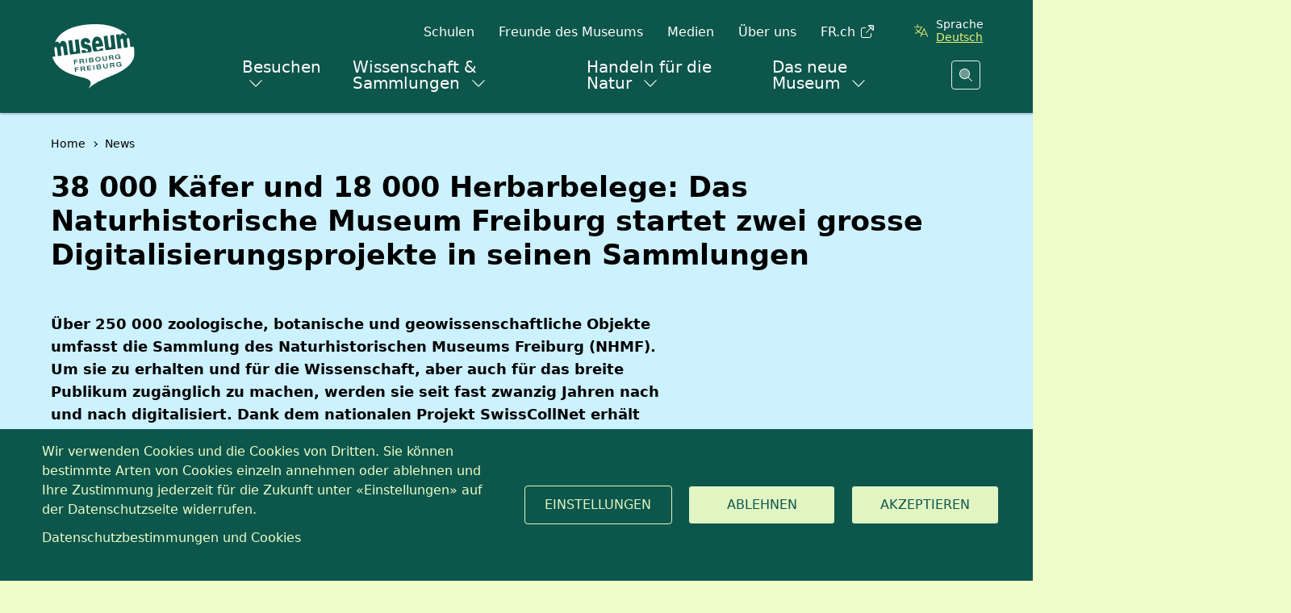

--- FILE ---
content_type: text/html; charset=UTF-8
request_url: https://www.fr.ch/de/nhmf/news/38-000-kaefer-und-18-000-herbarbelege-das-naturhistorische-museum-freiburg-startet-zwei-grosse-digitalisierungsprojekte-in-seinen-sammlungen
body_size: 17959
content:
<!DOCTYPE html>
<html lang="de" dir="ltr">
<head>
  <meta name="viewport" content="width=device-width, initial-scale=1.0">

  <meta charset="utf-8" />
<script>var _paq = _paq || [];(function(){var u=(("https:" == document.location.protocol) ? "https://matomo.fr.ch/" : "http://matomo.fr.ch/");_paq.push(["setSiteId", "2"]);_paq.push(["setTrackerUrl", u+"matomo.php"]);_paq.push(["setDownloadExtensions", "doc(x|m)?|dot(x|m)?|mp(2|3|4|e?g)|mov(ie)?|pdf|ppt(x|m)?|xls(x|m|b)?|zip"]);_paq.push(["setDoNotTrack", 1]);window.onload = function () {
  const theme = 'Museen';
  const dID = '95';
  const whatIsItBlocElement = document.querySelector('.whatisit-bloc');
  const infos = document.querySelectorAll('div.content-information-wrapper, section.content-information-wrapper');
  let dir = whatIsItBlocElement?.getAttribute('id') || '';
  let type = whatIsItBlocElement?.getAttribute('data-type') || '';
  let tags0 = '';
  let tags1 = '';
  infos.forEach(info => {
    dir = dir || info.getAttribute('data-datalayer') || '';
    type = type || info.getAttribute('data-type') || '';
    tags0 = tags0 || info.getAttribute('data-tags0') || '';
    tags1 = tags1 || info.getAttribute('data-tags1') || '';
  });
  const dimensions = [{ index: 1, value: dir }, { index: 2, value: type }, { index: 3, value: 'de' }, { index: 4, value: theme }, { index: 5, value: dID }, { index: 6, value: tags0 }, { index: 6, value: tags1 }];
  dimensions.forEach(dim => {
    if (dim.value) { _paq.push(['setCustomDimension', dim.index, dim.value]); }
  });if (!window.matomo_search_results_active) {_paq.push(["trackPageView"]);}_paq.push(["setIgnoreClasses", ["no-tracking","colorbox"]]);_paq.push(["enableLinkTracking"]);};var d=document,g=d.createElement("script"),s=d.getElementsByTagName("script")[0];g.type="text/javascript";g.defer=true;g.async=true;g.src="/sites/default/files/matomo/matomo.js?0";s.parentNode.insertBefore(g,s);})();</script>
<script>var _mtm = window._mtm = window._mtm || [];_mtm.push({"mtm.startTime": (new Date().getTime()), "event": "mtm.Start"});var d = document, g = d.createElement("script"), s = d.getElementsByTagName("script")[0];g.type = "text/javascript";g.async = true;g.src="https://matomo.fr.ch/js/container_5RRjxv92.js";s.parentNode.insertBefore(g, s);</script>
<meta name="description" content="Über 250 000 zoologische, botanische und geowissenschaftliche Objekte umfasst die Sammlung des Naturhistorischen Museums Freiburg (NHMF). Um sie zu erhalten ..." />
<meta name="keywords" content="Museen" />
<meta name="geo.region" content="CH-FR" />
<link rel="canonical" href="https://www.fr.ch/de/nhmf/news/38-000-kaefer-und-18-000-herbarbelege-das-naturhistorische-museum-freiburg-startet-zwei-grosse-digitalisierungsprojekte-in-seinen-sammlungen" />
<meta name="generator" content="95" />
<meta name="author" content="Naturhistorisches Museum Freiburg" />
<meta name="rights" content="NHMF - Naturhistorisches Museum Freiburg" />
<meta name="google-site-verification" content="Mp2uN08YOKbJFmoSISnV21BJt4ajwa_K4sC-U8MQT4E" />
<meta name="MobileOptimized" content="width" />
<meta name="HandheldFriendly" content="true" />
<meta name="viewport" content="width=device-width, initial-scale=1.0" />
<meta property="twitter:card" content="summary_large_image" />
<meta property="og:type" content="article" />
<meta property="og:url" content="https://www.fr.ch/de/nhmf/news/38-000-kaefer-und-18-000-herbarbelege-das-naturhistorische-museum-freiburg-startet-zwei-grosse-digitalisierungsprojekte-in-seinen-sammlungen" />
<meta property="og:image" content="https://www.fr.ch/sites/default/files/2022-05/prachtkafer-aus-der-sammlung-von-hans-pochon_0.jpg" />
<meta property="og:title" content="38 000 Käfer und 18 000 Herbarbelege: Das Naturhistorische Museum Freiburg startet zwei grosse Digitalisierungsprojekte in seinen Sammlungen" />
<meta property="og:description" content="Über 250 000 zoologische, botanische und geowissenschaftliche Objekte umfasst die Sammlung des Naturhistorischen Museums Freiburg (NHMF). Um sie zu erhalten und für die Wissenschaft, aber auch für das breite Publikum zugänglich zu machen, werden sie seit fast zwanzig Jahren nach und nach digitalisiert. Dank dem nationalen Projekt SwissCollNet erhält diese Digitalisierung nun zusätzlichen Schub: Drei wichtige wissenschaftliche Sammlungen – ein Herbarium und zwei Käfersammlungen – werden bis 2024 digitalisiert und auf einer nationalen Plattform publiziert. Die Kosten dafür belaufen sich auf gut 600 000 Franken; die Hälfte davon übernimmt der Bund." />
<meta name="apple-mobile-web-app-title" content="FR.ch" />
<meta name="application-name" content="FR.ch" />
<meta name="apple-mobile-web-app-capable" content="yes" />
<link rel="stylesheet" href="https://fonts.googleapis.com/css2?family=Nunito+Sans:ital,opsz,wght@0,6..12,200..1000;1,6..12,200..1000&amp;family=Roboto+Serif:ital,opsz,wght@0,8..144,100..900;1,8..144,100..900&amp;display=swap" type="text/css" />
<link rel="icon" href="/themes/custom/fribourg/favicon.ico" type="image/vnd.microsoft.icon" />
<link rel="alternate" hreflang="fr" href="https://www.fr.ch/mhnf/actualites/38-000-coleopteres-et-18-000-planches-dherbier-le-musee-dhistoire-naturelle-de-fribourg-lance-deux-grands-projets-de-numerisation-des-collections" />
<link rel="alternate" hreflang="de" href="https://www.fr.ch/de/nhmf/news/38-000-kaefer-und-18-000-herbarbelege-das-naturhistorische-museum-freiburg-startet-zwei-grosse-digitalisierungsprojekte-in-seinen-sammlungen" />
<link rel="icon" type="image/png" href="https://www.fr.ch/sites/default/files/mini-sites/logo_museum_MHNF_0.svg" />


  <title>38 000 Käfer und 18 000 Herbarbelege: Das Naturhistorische Museum Freiburg startet zwei grosse Digitalisierungsprojekte in seinen Sammlungen | Naturhistorisches Museum Freiburg</title>

      <style>
      :root {
              --color-primary: #0D564B;
              --color-darker-grey: #4A8078;
              --color-dark-grey: #85AAA4;
              --color-grey: #C2D4D2;
              --color-light-grey: #E7EFED;
              --color-lighter-grey: #F3F6F6;
              --color-white: #FFFFFF;
              --color-black: #0D564B;
              --color-header-bg: #0D564B;
              --color-header-text: #FFFFFF;
              --color-header-text-secondary: #FFFFFF;
              --color-header-link: #E6F476;
              --color-header-search-unfolded: #FFFFFF;
              --color-sub-header-bg: #CCF1FF;
              --color-sub-header-text: #000000;
              --color-sub-header-link: #274899;
              --color-sub-header-cta: #000000;
              --color-bg: #EDFECA;
              --color-shaded-bg: #D0E3AB;
              --color-text: #0D564B;
              --color-text-secondary: #85AAA4;
              --color-link: #274899;
              --color-cta-bg: #0D564B;
              --color-cta-text: #FFFFFF;
              --color-bloc-grey-bg: #CCF1FF;
              --color-bloc-grey-text: #000000;
              --color-bloc-grey-link: #274899;
              --color-bloc-grey-cta-bg: #274899;
              --color-bloc-grey-cta-text: #8FDFCC;
              --color-footer-bg: #0D564B;
              --color-footer-text: #000000;
              --color-footer-link: #E6F476;
              --font-family: Roboto;
            }

          </style>
  
  <link rel="stylesheet" media="all" href="/sites/default/files/css/css_eEEK7Y9FyVpMzwXPM2lQpYwXZbj_8bun_oYeJlCOyv4.css?delta=0&amp;language=de&amp;theme=fribourg&amp;include=[base64]" />
<link rel="stylesheet" media="all" href="/sites/default/files/css/css_iMPhY8IIuprDs48ZPLStQuWv6LlFbEH9Fp277AS_Ag8.css?delta=1&amp;language=de&amp;theme=fribourg&amp;include=[base64]" />
<link rel="stylesheet" media="print" href="/sites/default/files/css/css_TFvRq07h7_TrNFr7fB2GJulnsRpyEVpnJHNU04HcanA.css?delta=2&amp;language=de&amp;theme=fribourg&amp;include=[base64]" />
<link rel="stylesheet" media="all" href="/sites/default/files/css/css_jnmiqjMNYvltRhoawGwu4GZ5E5Q7z3IvRZojl-JKw6A.css?delta=3&amp;language=de&amp;theme=fribourg&amp;include=[base64]" />

  <script type="application/json" data-drupal-selector="drupal-settings-json">{"path":{"baseUrl":"\/","pathPrefix":"de\/","currentPath":"node\/1313416","currentPathIsAdmin":false,"isFront":false,"currentLanguage":"de"},"pluralDelimiter":"\u0003","suppressDeprecationErrors":true,"ajaxPageState":{"libraries":"[base64]","theme":"fribourg","theme_token":null},"ajaxTrustedUrl":[],"cohesion":{"currentAdminTheme":"gin","front_end_settings":{"global_js":{"matchHeight":1,"parallax_scrolling":1,"cohMatchHeights":1}},"animate_on_view_mobile":"DISABLED","add_animation_classes":"ENABLED","responsive_grid_settings":{"gridType":"desktop-first","columns":12,"breakpoints":{"xl":{"width":1400,"innerGutter":50,"outerGutter":30,"widthType":"fixed","previewColumns":12,"label":"Television","class":"coh-icon-television","iconHex":"F26C","boxedWidth":1340},"lg":{"width":1200,"innerGutter":50,"outerGutter":30,"widthType":"fixed","previewColumns":12,"label":"Desktop","class":"coh-icon-desktop","iconHex":"F108","boxedWidth":1140},"md":{"width":992,"innerGutter":50,"outerGutter":30,"widthType":"fixed","previewColumns":12,"label":"Laptop","class":"coh-icon-laptop","iconHex":"F109","boxedWidth":932},"sm":{"width":768,"innerGutter":50,"outerGutter":30,"widthType":"fixed","previewColumns":12,"label":"Tablet","class":"coh-icon-tablet","iconHex":"F10A","boxedWidth":708},"ps":{"width":600,"innerGutter":50,"outerGutter":30,"widthType":"fixed","previewColumns":12,"label":"Mobile landscape","class":"coh-icon-mobile-landscape","iconHex":"E91E","boxedWidth":540},"xs":{"width":320,"innerGutter":50,"outerGutter":20,"widthType":"fluid","mobilePlaceholderWidth":320,"mobilePlaceholderType":"fluid","previewColumns":12,"label":"Mobile","class":"coh-icon-mobile","iconHex":"F10B","boxedWidth":280}}},"default_font_settings":{"defaultFontStack":"$coh-native","color":{"name":"Black","uid":"black","value":{"hex":"#000000","rgba":"rgba(0, 0, 0, 1)"},"wysiwyg":true,"class":".coh-color-black","variable":"$coh-color-black","inuse":false}},"use_dx8":true,"sidebar_view_style":"titles","log_dx8_error":true,"error_url":"\/cohesionapi\/logger\/jserrors","dx8_content_paths":[["settings","content"],["settings","content","text"],["settings","markerInfo","text"],["settings","title"],["markup","prefix"],["markup","suffix"],["markup","attributes",["value"]],["hideNoData","hideData"],["hideNoData","hideData","text"],["hideNoData","hideDataFields",["hideDataField"]],["hideNoData","hideDataFields",["hideDataField"],"text"]]},"matomo":{"disableCookies":false,"trackMailto":true},"etfr":{"displayBanner":true,"entity_type":"node","bundle":"news","minisite_id":"21","searchUrl":"\/de\/nhmf\/suche"},"search_engine":"google_search","cookies":{"cookiesjsr":{"config":{"cookie":{"name":"cookie_wwwfrch","expires":31536000000,"domain":"","sameSite":"Lax","secure":true},"library":{"libBasePath":"https:\/\/cdn.jsdelivr.net\/gh\/jfeltkamp\/cookiesjsr@1\/dist","libPath":"https:\/\/cdn.jsdelivr.net\/gh\/jfeltkamp\/cookiesjsr@1\/dist\/cookiesjsr.min.js","scrollLimit":0},"callback":{"method":"post","url":"\/de\/cookies\/consent\/callback.json","headers":[]},"interface":{"openSettingsHash":"#editCookieSettings","showDenyAll":true,"denyAllOnLayerClose":false,"settingsAsLink":false,"availableLangs":["fr","de","en","es","it","ar"],"defaultLang":"fr","groupConsent":true,"cookieDocs":true}},"services":{"functional":{"id":"functional","services":[{"key":"functional","type":"functional","name":"Required functional","info":{"value":"\u003Ctable class=\u0022table\u0022\u003E\r\n\t\u003Cthead\u003E\r\n\t\t\u003Ctr\u003E\r\n\t\t\t\u003Cth width=\u002215%\u0022\u003ENom du cookie\u003C\/th\u003E\r\n\t\t\t\u003Cth width=\u002215%\u0022\u003EExpiration\u003C\/th\u003E\r\n\t\t\t\u003Cth\u003EDescription\u003C\/th\u003E\r\n\t\t\u003C\/tr\u003E\r\n\t\u003C\/thead\u003E\r\n\t\u003Ctbody\u003E\r\n\t\t\u003Ctr\u003E\r\n\t\t\t\u003Ctd\u003E\u003Ccode dir=\u0022ltr\u0022\u003ESSESS\u0026lt;ID\u0026gt;\u003C\/code\u003E\u003C\/td\u003E\r\n\t\t\t\u003Ctd\u003E1 mois\u003C\/td\u003E\r\n\t\t\t\u003Ctd\u003ESi vous \u00eates connect\u00e9 \u00e0 ce site Web, un cookie de session est n\u00e9cessaire pour identifier et connecter votre navigateur \u00e0 votre compte d\u0027utilisateur dans le serveur principal de ce site Web.\u003C\/td\u003E\r\n\t\t\u003C\/tr\u003E\r\n\t\t\u003Ctr\u003E\r\n\t\t\t\u003Ctd\u003E\u003Ccode dir=\u0022ltr\u0022\u003Ecookies_etfr\u003C\/code\u003E\u003C\/td\u003E\r\n\t\t\t\u003Ctd\u003E1 an\u003C\/td\u003E\r\n\t\t\t\u003Ctd\u003ELors de votre premi\u00e8re visite sur ce site, il vous a \u00e9t\u00e9 demand\u00e9 votre autorisation pour utiliser plusieurs services (y compris ceux de tiers) n\u00e9cessitant l\u0027enregistrement de donn\u00e9es dans votre navigateur (cookies, stockage local). Vos d\u00e9cisions concernant chaque service (autoriser, refuser) sont stock\u00e9es dans ce cookie et sont r\u00e9utilis\u00e9es chaque fois que vous visitez ce site Web.\u003C\/td\u003E\r\n\t\t\u003C\/tr\u003E\r\n\t\u003C\/tbody\u003E\r\n\u003C\/table\u003E\r\n","format":"full_html"},"uri":"","needConsent":false}],"weight":1}},"translation":{"_core":{"default_config_hash":"r0JMDv27tTPrhzD4ypdLS0Jijl0-ccTUdlBkqvbAa8A"},"langcode":"fr","bannerText":"Wir verwenden Cookies und die Cookies von Dritten. Sie k\u00f6nnen bestimmte Arten von Cookies einzeln annehmen oder ablehnen und Ihre Zustimmung jederzeit f\u00fcr die Zukunft unter \u00abEinstellungen\u00bb auf der Datenschutzseite widerrufen.","privacyPolicy":"","privacyUri":"","imprint":"","imprintUri":"","cookieDocs":"Datenschutzbestimmungen und Cookies","cookieDocsUri":"\/de\/datenschutzbestimmungen","officialWebsite":"Siehe offizielle Website","denyAll":"Ablehnen","alwaysActive":"Immer aktiv","settings":"Einstellungen","acceptAll":"Akzeptieren","requiredCookies":"Erforderliche Cookies","cookieSettings":"Einstellungen","close":"Schliessen","readMore":"Mehr anzeigen","allowed":"erlauben","denied":"ablehnen","settingsAllServices":"Einstellungen","saveSettings":"Speichern","default_langcode":"en","disclaimerText":"Alle Cookie-Informationen k\u00f6nnen sich seitens der Dienstanbieter \u00e4ndern. Wir aktualisieren diese Informationen regelm\u00e4\u00dfig.","disclaimerTextPosition":"above","processorDetailsLabel":"Details zum verarbeitenden Unternehmen","processorLabel":"Company","processorWebsiteUrlLabel":"Unternehmenswebsite","processorPrivacyPolicyUrlLabel":"Datenschutzerkl\u00e4rung des Unternehmens.","processorCookiePolicyUrlLabel":"Cookie-Erkl\u00e4rung des Unternehmens.","processorContactLabel":"Kontaktdaten zum Datenschutz","placeholderAcceptAllText":"Alle akzeptieren","functional":{"title":"Functional","details":"Les cookies sont de petits fichiers texte qui sont plac\u00e9s par votre navigateur sur votre appareil afin de stocker certaines informations. Gr\u00e2ce aux informations stock\u00e9es et renvoy\u00e9es, un site Web peut reconna\u00eetre que vous y avez d\u00e9j\u00e0 acc\u00e9d\u00e9 et que vous l\u0027avez visit\u00e9 \u00e0 l\u0027aide du navigateur de votre terminal. Nous utilisons ces informations pour organiser et afficher le site Web de mani\u00e8re optimale en fonction de vos pr\u00e9f\u00e9rences. Dans ce processus, seul le cookie lui-m\u00eame est identifi\u00e9 sur votre appareil. Les donn\u00e9es personnelles ne sont stock\u00e9es qu\u0027apr\u00e8s votre consentement expr\u00e8s ou lorsque cela est absolument n\u00e9cessaire pour permettre l\u0027utilisation du service que nous fournissons et auquel vous acc\u00e9dez. "}}},"cookiesTexts":{"_core":{"default_config_hash":"r0JMDv27tTPrhzD4ypdLS0Jijl0-ccTUdlBkqvbAa8A"},"langcode":"fr","bannerText":"Wir verwenden Cookies und die Cookies von Dritten. Sie k\u00f6nnen bestimmte Arten von Cookies einzeln annehmen oder ablehnen und Ihre Zustimmung jederzeit f\u00fcr die Zukunft unter \u00abEinstellungen\u00bb auf der Datenschutzseite widerrufen.","privacyPolicy":"","privacyUri":"","imprint":"","imprintUri":"","cookieDocs":"Datenschutzbestimmungen und Cookies","cookieDocsUri":"\/node\/256","officialWebsite":"Siehe offizielle Website","denyAll":"Ablehnen","alwaysActive":"Immer aktiv","settings":"Einstellungen","acceptAll":"Akzeptieren","requiredCookies":"Erforderliche Cookies","cookieSettings":"Einstellungen","close":"Schliessen","readMore":"Mehr anzeigen","allowed":"erlauben","denied":"ablehnen","settingsAllServices":"Einstellungen","saveSettings":"Speichern","default_langcode":"en","disclaimerText":"Alle Cookie-Informationen k\u00f6nnen sich seitens der Dienstanbieter \u00e4ndern. Wir aktualisieren diese Informationen regelm\u00e4\u00dfig.","disclaimerTextPosition":"above","processorDetailsLabel":"Details zum verarbeitenden Unternehmen","processorLabel":"Company","processorWebsiteUrlLabel":"Unternehmenswebsite","processorPrivacyPolicyUrlLabel":"Datenschutzerkl\u00e4rung des Unternehmens.","processorCookiePolicyUrlLabel":"Cookie-Erkl\u00e4rung des Unternehmens.","processorContactLabel":"Kontaktdaten zum Datenschutz","placeholderAcceptAllText":"Alle akzeptieren"},"services":{"functional":{"uuid":"baa1857c-bdd0-4e7d-bc8c-3ab9fc69eafa","langcode":"fr","status":true,"dependencies":[],"id":"functional","label":"Required functional","group":"functional","info":{"value":"\u003Ctable class=\u0022table\u0022\u003E\r\n\t\u003Cthead\u003E\r\n\t\t\u003Ctr\u003E\r\n\t\t\t\u003Cth width=\u002215%\u0022\u003ENom du cookie\u003C\/th\u003E\r\n\t\t\t\u003Cth width=\u002215%\u0022\u003EExpiration\u003C\/th\u003E\r\n\t\t\t\u003Cth\u003EDescription\u003C\/th\u003E\r\n\t\t\u003C\/tr\u003E\r\n\t\u003C\/thead\u003E\r\n\t\u003Ctbody\u003E\r\n\t\t\u003Ctr\u003E\r\n\t\t\t\u003Ctd\u003E\u003Ccode dir=\u0022ltr\u0022\u003ESSESS\u0026lt;ID\u0026gt;\u003C\/code\u003E\u003C\/td\u003E\r\n\t\t\t\u003Ctd\u003E1 mois\u003C\/td\u003E\r\n\t\t\t\u003Ctd\u003ESi vous \u00eates connect\u00e9 \u00e0 ce site Web, un cookie de session est n\u00e9cessaire pour identifier et connecter votre navigateur \u00e0 votre compte d\u0027utilisateur dans le serveur principal de ce site Web.\u003C\/td\u003E\r\n\t\t\u003C\/tr\u003E\r\n\t\t\u003Ctr\u003E\r\n\t\t\t\u003Ctd\u003E\u003Ccode dir=\u0022ltr\u0022\u003Ecookies_etfr\u003C\/code\u003E\u003C\/td\u003E\r\n\t\t\t\u003Ctd\u003E1 an\u003C\/td\u003E\r\n\t\t\t\u003Ctd\u003ELors de votre premi\u00e8re visite sur ce site, il vous a \u00e9t\u00e9 demand\u00e9 votre autorisation pour utiliser plusieurs services (y compris ceux de tiers) n\u00e9cessitant l\u0027enregistrement de donn\u00e9es dans votre navigateur (cookies, stockage local). Vos d\u00e9cisions concernant chaque service (autoriser, refuser) sont stock\u00e9es dans ce cookie et sont r\u00e9utilis\u00e9es chaque fois que vous visitez ce site Web.\u003C\/td\u003E\r\n\t\t\u003C\/tr\u003E\r\n\t\u003C\/tbody\u003E\r\n\u003C\/table\u003E\r\n","format":"full_html"},"consentRequired":false,"purpose":"","processor":"","processorContact":"","processorUrl":"","processorPrivacyPolicyUrl":"","processorCookiePolicyUrl":"","placeholderMainText":"This content is blocked because required functional cookies have not been accepted.","placeholderAcceptText":"Only accept required functional cookies"}},"groups":{"default":{"uuid":"8889240a-c986-4c54-ade9-d9c6cb2ddbb4","langcode":"fr","status":true,"dependencies":[],"_core":{"default_config_hash":"MWjA0PCPcQbODMR7UjJxq4hK8JzyYy4zZeQmmQVjC3M"},"id":"default","label":"Default","weight":1,"title":"Was sind Cookies?","details":"Cookies sind kleine Textdateien, die von Ihrem Browser auf Ihrem Ger\u00e4t platziert werden, um bestimmte Informationen zu speichern. Anhand der gespeicherten und zur\u00fcckgesendeten Informationen kann eine Website erkennen, dass Sie bereits auf die Website zugegriffen haben und dass Sie sie mit dem Browser Ihres Endger\u00e4ts besucht haben. Wir verwenden diese Informationen, um die Website entsprechend Ihren Pr\u00e4ferenzen optimal zu gestalten und anzuzeigen. Innerhalb dieses Prozesses wird nur das Cookie selbst auf Ihrem Ger\u00e4t identifiziert. Personenbezogene Daten werden nur nach Ihrer ausdr\u00fccklichen Zustimmung gespeichert oder wenn dies absolut notwendig ist, um die Nutzung des Service zu erm\u00f6glichen, den wir anbieten und auf den Sie zugreifen."},"functional":{"uuid":"9f0c4431-c41d-4472-95fe-c51426cbdc8b","langcode":"fr","status":true,"dependencies":[],"id":"functional","label":"Functional","weight":1,"title":"Functional","details":"Les cookies sont de petits fichiers texte qui sont plac\u00e9s par votre navigateur sur votre appareil afin de stocker certaines informations. Gr\u00e2ce aux informations stock\u00e9es et renvoy\u00e9es, un site Web peut reconna\u00eetre que vous y avez d\u00e9j\u00e0 acc\u00e9d\u00e9 et que vous l\u0027avez visit\u00e9 \u00e0 l\u0027aide du navigateur de votre terminal. Nous utilisons ces informations pour organiser et afficher le site Web de mani\u00e8re optimale en fonction de vos pr\u00e9f\u00e9rences. Dans ce processus, seul le cookie lui-m\u00eame est identifi\u00e9 sur votre appareil. Les donn\u00e9es personnelles ne sont stock\u00e9es qu\u0027apr\u00e8s votre consentement expr\u00e8s ou lorsque cela est absolument n\u00e9cessaire pour permettre l\u0027utilisation du service que nous fournissons et auquel vous acc\u00e9dez. "},"performance":{"uuid":"c7d9778d-22df-4cfd-a94a-b623c09f0dc9","langcode":"fr","status":true,"dependencies":[],"_core":{"default_config_hash":"Jv3uIJviBj7D282Qu1ZpEQwuOEb3lCcDvx-XVHeOJpw"},"id":"performance","label":"Performance","weight":30,"title":"Leistungscookies, Statistiken","details":"Leistungs-Cookies sammeln zusammengefasste Informationen dar\u00fcber, wie unsere Website genutzt wird. Das Ziel ist es, die Attraktivit\u00e4t, den Inhalt und die Funktionalit\u00e4t zu verbessern. Mithilfe dieser Cookies k\u00f6nnen wir feststellen, ob, wie oft und wie lange bestimmte Unterseiten unserer Website aufgerufen werden und an welchen Inhalten die Benutzerinnen und Benutzer besonders interessiert sind. Suchbegriffe, Land, Region und (falls zutreffend) der Ort, von dem oder der aus die Website aufgerufen wird, werden ebenfalls erfasst, ebenso wie der Anteil der mobilen Ger\u00e4te, die f\u00fcr den Zugriff auf die Website verwendet werden. Wir verwenden diese Informationen, um statistische Berichte zu erstellen, die uns dabei helfen, den Inhalt unserer Website an Ihre Bed\u00fcrfnisse anzupassen und unsere Informationen zu optimieren."},"social":{"uuid":"bf134b84-5c9d-448c-9da7-948d7528579f","langcode":"fr","status":true,"dependencies":[],"_core":{"default_config_hash":"vog2tbqqQHjVkue0anA0RwlzvOTPNTvP7_JjJxRMVAQ"},"id":"social","label":"Soziale Plugins","weight":20,"title":"Soziale Plugins","details":"Les gestionnaires de commentaires facilitent le d\u00e9p\u00f4t de vos commentaires et luttent contre le spam."},"tracking":{"uuid":"621c4355-3387-4aff-9238-5dbef4501ccc","langcode":"fr","status":true,"dependencies":[],"_core":{"default_config_hash":"_gYDe3qoEc6L5uYR6zhu5V-3ARLlyis9gl1diq7Tnf4"},"id":"tracking","label":"Nachverfolgung","weight":10,"title":"Tracking-Cookies","details":"Marketing-Cookies stammen von externen Werbeunternehmen (\u0022Third-Party-Cookies\u0022) und dienen dazu, Informationen \u00fcber die vom Nutzer besuchten Webseiten zu sammeln. Dies dient dem Zweck, zielgruppengerechte Inhalte und Werbung f\u00fcr den Nutzer zu erstellen und anzuzeigen."},"video":{"uuid":"f9a3005a-eeba-425d-9c75-bcb07fcccfcd","langcode":"fr","status":true,"dependencies":[],"_core":{"default_config_hash":"w1WnCmP2Xfgx24xbx5u9T27XLF_ZFw5R0MlO-eDDPpQ"},"id":"video","label":"Videos","weight":40,"title":"Video","details":"Videoplattformen erlauben, Videoinhalte einzublenden und die Sichtbarkeit der Seite zu erh\u00f6hen."}}},"user":{"uid":0,"permissionsHash":"7cb67182271efd2517e1459f9fd1b9cc94431ca1d1b0069856f90b5b3aa302a5"}}</script>
<script src="/sites/default/files/js/js_898AXHMFq9RMtyupUkazzt-RL8U3RMJrijCcobPvc4s.js?scope=header&amp;delta=0&amp;language=de&amp;theme=fribourg&amp;include=[base64]"></script>
<script src="/modules/contrib/cookies/js/cookiesjsr.conf.js?v=11.2.8" defer></script>
<script src="https://cdn.facil-iti.app/tags/faciliti-tag.min.js" defer data-application-identifier="741269ac-4470-11eb-9c65-0abd40aed1a0"></script>


    
  <cohesion-placeholder></cohesion-placeholder>
</head>
<body class="anon path-node page-node-type-news dir-ltr body--minisite">
<script>
  const theme = window.localStorage.getItem('theme')

  if (theme) {
    document.body.classList.add(theme)
  }
</script>



  <div class="dialog-off-canvas-main-canvas" data-off-canvas-main-canvas>
           <div class="coh-container" >         <div class="coh-container ssa-component coh-component ssa-component-instance-6e5674b4-7b9a-4cf0-b5cb-483a7099d021 coh-component-instance-6e5674b4-7b9a-4cf0-b5cb-483a7099d021" anon-visibility="hide-" >  <div class="coh-block">   
    
      <ul class="skipLinks">
      <li><a href="/de" title="Startseite" accesskey="0"
           class="mtm__header--AAskiplinks">Startseite</a></li>
      <li><a href="/de/nhmf/news/38-000-kaefer-und-18-000-herbarbelege-das-naturhistorische-museum-freiburg-startet-zwei-grosse-digitalisierungsprojekte-in-seinen-sammlungen#nav" title="Navigation" accesskey="1"
           class="mtm__header--AAskiplinks">Navigation</a></li>
      <li><a href="/de/nhmf/news/38-000-kaefer-und-18-000-herbarbelege-das-naturhistorische-museum-freiburg-startet-zwei-grosse-digitalisierungsprojekte-in-seinen-sammlungen#main" title="Inhalt" accesskey="2"
           class="mtm__header--AAskiplinks">Inhalt</a></li>
      <li><a href="/de/kontakt" title="Kontakt" accesskey="3"
           class="mtm__header--AAskiplinks">Kontakt</a></li>
      <li><a href="/de/search" title="Suche" accesskey="4"
           class="mtm__header--AAskiplinks">Suche</a></li>
  </ul>

   </div>  <header class="coh-container header mini-site" > <h2 class="coh-heading sr-only" >Kopfbereich</h2>  <div class="coh-container container-fluid coh-container-boxed" >  <div class="coh-block">   
    
      <div class="coh-container logotitle" title="Naturhistorisches Museum Freiburg">
  <a class="logo no-baseline" href="/de/nhmf">
    <img src="https://www.fr.ch/sites/default/files/mini-sites/logo_museum_MHNF_1.svg" alt="Staat Naturhistorisches Museum Freiburg, zurück zur Homepage">
      </a>
</div>

   </div>  <div class="coh-container mobile__overflow" >  <div class="coh-container mobile__content" id="header-mobile-content" >  <nav class="coh-container menu -no-dataset" >  <div class="coh-block">   
    
            <ul>
              <li>
          <a class="menu__link has-submenus" href=""
             data-menu="0">
            Besuchen
                          <i class="fa-duotone fa-light fa-chevron-down fa-sm" aria-hidden="true"></i>
                      </a>

                      <div class="menu__wrapper">
              <button class="menu__close--mobile" type="button"><i aria-hidden="true"
                                                                   class="fa-duotone fa-light fa-chevron-left"></i>Menü
              </button>
              <div class="menu__overflow menu__submenus base_container_fluid">
                <nav itemscope itemtype="http://schema.org/SiteNavigationElement">
  <ul class="menu__submenu-list ">
          <li class="menu__item">

                  <a itemprop="url" href="/de/nhmf/die-sonderausstellungen">
                        <span>Sonderausstellungen</span>
                      </a>
        
                      </li>
          <li class="menu__item">

                  <a itemprop="url" href="/de/nhmf/die-dauerausstellung">
                        <span>Dauerausstellung</span>
                      </a>
        
                      </li>
          <li class="menu__item">

                  <a itemprop="url" href="/de/mhnf/evenements">
                        <span>Veranstaltungen</span>
                      </a>
        
                      </li>
          <li class="menu__item">

                  <a itemprop="url" href="/de/nhmf/familien-junges-publikum">
                        <span>Familien &amp; junges Publikum</span>
                      </a>
        
                      </li>
          <li class="menu__item">

                  <a itemprop="url" href="/de/nhmf/besuchen-sie-das-museum-allein-oder-als-gruppe">
                        <span>Gruppen</span>
                      </a>
        
                      </li>
          <li class="menu__item">

                  <a itemprop="url" href="/de/nhmf/praktische-informationen">
                        <span>Praktische Informationen</span>
                      </a>
        
                      </li>
      </ul>
</nav>
              </div>
            </div>
                  </li>
              <li>
          <a class="menu__link has-submenus" href="/de/nhmf/tauchen-sie-ein-in-die-welt-der-wissenschaft"
             data-menu="1">
            Wissenschaft &amp; Sammlungen
                          <i class="fa-duotone fa-light fa-chevron-down fa-sm" aria-hidden="true"></i>
                      </a>

                      <div class="menu__wrapper">
              <button class="menu__close--mobile" type="button"><i aria-hidden="true"
                                                                   class="fa-duotone fa-light fa-chevron-left"></i>Menü
              </button>
              <div class="menu__overflow menu__submenus base_container_fluid">
                <nav itemscope itemtype="http://schema.org/SiteNavigationElement">
  <ul class="menu__submenu-list ">
          <li class="menu__item">

                  <a itemprop="url" href="/de/nhmf/blick-auf-die-sammlung">
                        <span>Sammlungen</span>
                      </a>
        
                      </li>
          <li class="menu__item">

                  <a itemprop="url" href="/de/nhmf/tauchen-sie-ein-in-die-welt-der-wissenschaft">
                        <span>Wissenschaftliche Projekte</span>
                      </a>
        
                      </li>
          <li class="menu__item">

                  <a itemprop="url" href="/de/nhmf/swisscollnet">
                        <span>SwissCollNet</span>
                      </a>
        
                      </li>
          <li class="menu__item">

                  <a itemprop="url" href="/de/nhmf/publikationen">
                        <span>Publikationen</span>
                      </a>
        
                      </li>
          <li class="menu__item">

                  <a itemprop="url" href="/de/nhmf/die-bibliothek">
                        <span>Bibliothek</span>
                      </a>
        
                      </li>
      </ul>
</nav>
              </div>
            </div>
                  </li>
              <li>
          <a class="menu__link has-submenus" href=""
             data-menu="2">
            Handeln für die Natur
                          <i class="fa-duotone fa-light fa-chevron-down fa-sm" aria-hidden="true"></i>
                      </a>

                      <div class="menu__wrapper">
              <button class="menu__close--mobile" type="button"><i aria-hidden="true"
                                                                   class="fa-duotone fa-light fa-chevron-left"></i>Menü
              </button>
              <div class="menu__overflow menu__submenus base_container_fluid">
                <nav itemscope itemtype="http://schema.org/SiteNavigationElement">
  <ul class="menu__submenu-list ">
          <li class="menu__item">

                  <a itemprop="url" href="/de/nhmf/wildtiere-pflegestation-rita-roux">
                        <span>Wildtier-Pflegestation Rita Roux</span>
                      </a>
        
                      </li>
          <li class="menu__item">

                  <a itemprop="url" href="/de/nhmf/geschichten-aus-der-natur">
                        <span>Geschichten aus der Natur</span>
                      </a>
        
                      </li>
          <li class="menu__item">

                  <a itemprop="url" href="/de/nhmf/aktionsportfolio-zur-foerderung-der-biodiversitaet-im-siedlungsraum">
                        <span>Biodiversität im Siedlungsraum</span>
                      </a>
        
                      </li>
      </ul>
</nav>
              </div>
            </div>
                  </li>
              <li>
          <a class="menu__link has-submenus" href=""
             data-menu="3">
            Das neue Museum
                          <i class="fa-duotone fa-light fa-chevron-down fa-sm" aria-hidden="true"></i>
                      </a>

                      <div class="menu__wrapper">
              <button class="menu__close--mobile" type="button"><i aria-hidden="true"
                                                                   class="fa-duotone fa-light fa-chevron-left"></i>Menü
              </button>
              <div class="menu__overflow menu__submenus base_container_fluid">
                <nav itemscope itemtype="http://schema.org/SiteNavigationElement">
  <ul class="menu__submenu-list ">
          <li class="menu__item">

                  <a itemprop="url" href="/de/nhmf/das-projekt-fuer-das-neue-museum">
                        <span>Projekt</span>
                      </a>
        
                      </li>
          <li class="menu__item">

                  <a itemprop="url" href="/de/nhmf/kosten">
                        <span>Kosten</span>
                      </a>
        
                      </li>
          <li class="menu__item">

                  <a itemprop="url" href="/de/nhmf/projektetappen-und-agenda">
                        <span>Projektetappen und Agenda</span>
                      </a>
        
                      </li>
          <li class="menu__item">

                  <a itemprop="url" href="/de/nhmf/dokumente-zum-projekt-des-neuen-nhmf">
                        <span>Dokumente</span>
                      </a>
        
                      </li>
          <li class="menu__item">

                  <a itemprop="url" href="/de/nhmf/news/umzug-und-neubau-des-naturhistorischen-museums-freiburg">
                        <span>News zum Projekt</span>
                      </a>
        
                      </li>
      </ul>
</nav>
              </div>
            </div>
                  </li>
          </ul>
  
      <ul class="coh-menu-list-container coh-unordered-list menu__secondary">
              <li class="coh-menu-list-item menu-item js-coh-menu-item">
          <a href="/de/nhmf/schulen" data-menu="0">
            Schulen
                      </a>
        </li>
              <li class="coh-menu-list-item menu-item js-coh-menu-item">
          <a href="/de/nhmf/fuer-freunde-des-museums" data-menu="1">
            Freunde des Museums
                      </a>
        </li>
              <li class="coh-menu-list-item menu-item js-coh-menu-item">
          <a href="/de/nhmf/fuer-medienschaffende" data-menu="2">
            Medien
                      </a>
        </li>
              <li class="coh-menu-list-item menu-item js-coh-menu-item">
          <a href="/de/nhmf/ueber-uns" data-menu="3">
            Über uns
                      </a>
        </li>
      
      <li class="coh-menu-list-item menu-item js-coh-menu-item menu-item-external">
        <a href="https://www.fr.ch/de" data-menu="" class="external-link mtm__minisite--backtowww"
           target="_blank" rel="noopener">
          <span class="coh-inline-element">FR.ch</span>
          <i class="coh-inline-element fa-duotone fa-light fa-up-right-from-square"></i>
        </a>
      </li>
    </ul>
  
   </div>  <div class="coh-block">   
    
      <div class="search">
  <div class="container-fluid">
    <div class="row">
      <div class="col-12">
        <div class="input-group">
          <form class="" data-drupal-selector="site-search-form" action="/de/nhmf/suche" method="get"
                id="site-search-form" accept-charset="UTF-8">
            <input class="form-control" id="search" name="q" type="search" placeholder="Suchen"
                   autocomplete="off">
            <label for="search" aria-label="Suche">
              <i aria-hidden="true" class="fa-duotone fa-light fa-magnifying-glass"></i>
              <span class="sr-only">Suchen</span>
            </label>
            <button class="search__close" type="button" title="Suchfeld schließen"
                    aria-label="Suchfeld schließen"><i aria-hidden="true" class="fa-duotone fa-light fa-xmark"></i>
            </button>
          </form>
        </div>
      </div>
    </div>
  </div>
</div>

   </div> </nav>  <div class="coh-container switcher-wrapper" >  <div class="coh-block">   
    
          <div class="lang" role="navigation" aria-label="Sélection de langue">
    <div class="container-flex-horizontal menu__sub_menu">
      <i class="fa-duotone fa-light fa-language"></i>
      <button tabindex="-1" class="container-flex-vertical" aria-haspopup="true" aria-expanded="false" aria-controls="languageOptions">
        <span class="current-lang-label">Sprache</span>
        <div tabindex="0" class="current-group">
          <span class="current-lang">Deutsch</span>
        </div>
      </button>
    </div>
        <div id="languageOptions" class="container-lang menu__popin one-col-display">
      <div class="svg-group">
        <button class="coh-button menu__close--mobile" type="button">
          Choix de la langue
          <i class="fa-duotone fa-solid fa-xmark"></i>
        </button>
      </div>
      <ul><li hreflang="fr" data-drupal-link-system-path="node/1313416" class="fr"><a href="/mhnf/actualites/38-000-coleopteres-et-18-000-planches-dherbier-le-musee-dhistoire-naturelle-de-fribourg-lance-deux-grands-projets-de-numerisation-des-collections" class="language-link" hreflang="fr" data-drupal-link-system-path="node/1313416">Français</a></li><li hreflang="de" data-drupal-link-system-path="node/1313416" class="de is-active" aria-current="page"><a href="/de/nhmf/news/38-000-kaefer-und-18-000-herbarbelege-das-naturhistorische-museum-freiburg-startet-zwei-grosse-digitalisierungsprojekte-in-seinen-sammlungen" class="language-link active is-active" hreflang="de" data-drupal-link-system-path="node/1313416" aria-current="page">Deutsch <span class="sr-only">((Aktive Sprache))</span></a></li></ul>
    </div>

        <div id="language-suggestion-popup" class="container-lang menu__popin one-col-display" style="display: none;">
      <h3 class="popup-title">Sprache ändern</h3>
      <p class="popup-message">Ihr Browser verwendet eine andere Sprache.</p>

      <button type="button" class="understand-button language-suggestion-decline">
        Okay, ich habe verstanden
      </button>
    </div>
  </div>
   </div>                     <!-- fribourg_core/handle-communePopOver -->
      
 </div>  <div class="coh-block">   
    
      
  
    
      <button class="menu__basket hidden" type="button" tabindex="-1"><i aria-hidden="true"
                                                                   class="fa-duotone fa-light fa-cart-shopping"></i><span
    class="count"></span></button>

  
  
    
      <div class="js-cart-sticky"></div>
  

<button class="search__open" id="search__open" type="button" title="Suchfeld öffnen"
        aria-expanded="false" aria-controls="search">
  <i aria-hidden="true" class="fa-duotone fa-light fa-magnifying-glass"></i>
</button>


   </div> </div> </div> </div>  <button class="coh-button menu__burger coh-ce-cpt_header_mini_site-25ac7d26 coh-interaction" data-interaction-modifiers="[{&quot;modifierType&quot;:&quot;&quot;,&quot;interactionScope&quot;:&quot;document&quot;}]" aria-expanded="false" aria-controls="header-mobile-content" data-coh-settings='{ "xl":{"buttonAnimation":[{"animationType":"none"}]} }' type="button">  <span class="coh-inline-element -label-menu">Menü</span>  <span class="coh-inline-element -label-close">Schliessen</span>  <i class="coh-inline-element icon"></i> </button>  <button class="coh-button search__open coh-ce-cpt_header_mini_site-66a16160 coh-interaction" title="Ouvrir la recherche" data-interaction-modifiers="[{&quot;modifierType&quot;:&quot;&quot;,&quot;interactionScope&quot;:&quot;document&quot;}]" id="search__open-mobile" aria-expanded="false" aria-controls="search" data-coh-settings='{ "xl":{"buttonAnimation":[{"animationType":"none"}]} }' type="button">  <i class="coh-inline-element fa-duotone fa-light fa-magnifying-glass"></i> </button> </header> </div> 
  <div class="coh-block">   
    
      <div id="banner-content-block"></div>
   </div>       
    
            <article  class="node--type-news node--view-mode-full">          <div class="coh-container ssa-component coh-component ssa-component-instance-5df2749b-7ae1-4d07-a5e0-37ea0dac5648 coh-component-instance-5df2749b-7ae1-4d07-a5e0-37ea0dac5648 base_container_fluid" id="main" data-id_content="1313416" anon-visibility="hide-" >  <section class="coh-container base_article content-information-wrapper" itemscope itemtype="http://schema.org/Article" data-contact="/de/nhmf" >  <section class="coh-container coh-ce-cpt_actualites-f499d35b" >  <div class="coh-container coh-style-blockgrey coh-style-blocktitle" >  <section class="coh-container breadcrumb-content" >  <div class="coh-block">   
    
          <nav aria-label="Breadcrumb">
    <ul itemscope itemtype="http://schema.org/BreadcrumbList">
              <li itemprop="itemListElement" itemscope itemtype="http://schema.org/ListItem"
           >
          <a class="icon mtm__navigation--breadcrumbs" itemprop="item" href="/de/nhmf">
            <span itemprop="name">Home</span>
          </a>
          <meta itemprop="position" content="0">
        </li>
              <li itemprop="itemListElement" itemscope itemtype="http://schema.org/ListItem"
           >
          <a class="icon mtm__navigation--breadcrumbs" itemprop="item" href="/de/nhmf/de/news">
            <span itemprop="name">News</span>
          </a>
          <meta itemprop="position" content="1">
        </li>
              <li itemprop="itemListElement" itemscope itemtype="http://schema.org/ListItem"
                      class="sr-only"
            aria-current="page"
           >
          <a class="icon mtm__navigation--breadcrumbs" itemprop="item" href="" tabindex="-1">
            <span itemprop="name">38 000 Käfer und 18 000 Herbarbelege: Das Naturhistorische Museum Freiburg startet zwei grosse Digitalisierungsprojekte in seinen Sammlungen</span>
          </a>
          <meta itemprop="position" content="2">
        </li>
          </ul>
  </nav>
  
   </div> </section> <h1 class="coh-heading coh-style-content-page-title" > 38 000 Käfer und 18 000 Herbarbelege: Das Naturhistorische Museum Freiburg startet zwei grosse Digitalisierungsprojekte in seinen Sammlungen </h1> <div class="coh-row coh-row-xl coh-row-visible-xl" data-coh-row-match-heights="{&quot;xl&quot;:{&quot;target&quot;:&quot;none&quot;}}"> <div class="coh-row-inner coh-style-margin-top---m"> <div class="coh-column coh-visible-sm coh-col-sm-12 coh-visible-xl coh-col-xl-8 coh-col-xl-push-0 coh-col-xl-pull-0 coh-col-xl-offset-0" >    <div class="coh-container coh-style-chapeau" >    
            <div class="field field--name-field-chapeau field--type-string-long field--label-hidden field__item"><p>Über 250 000 zoologische, botanische und geowissenschaftliche Objekte umfasst die Sammlung des Naturhistorischen Museums Freiburg (NHMF). Um sie zu erhalten und für die Wissenschaft, aber auch für das breite Publikum zugänglich zu machen, werden sie seit fast zwanzig Jahren nach und nach digitalisiert. Dank dem nationalen Projekt SwissCollNet erhält diese Digitalisierung nun zusätzlichen Schub: Drei wichtige wissenschaftliche Sammlungen – ein Herbarium und zwei Käfersammlungen – werden bis 2024 digitalisiert und auf einer nationalen Plattform publiziert. Die Kosten dafür belaufen sich auf gut 600 000 Franken; die Hälfte davon übernimmt der Bund.</p></div>
        </div>  <div class="coh-container" >  <div class="coh-container coh-ce-cpt_actualites-948052c0" >  <p class="coh-paragraph coh-style-date-de-modification coh-ce-cpt_actualites-d70fc5c0" >Veröffentlicht am 18. Mai 2022 - 14h09  </p> </div> </div> </div> </div> </div> </div> </section>    <div class="coh-container" > <nav class="sticky-menu">
  <div class="sticky-menu-barre">
    <div class="sticky-menu-items-wrapper-light"></div>
    <div class="sticky-menu-more-button-wrapper"></div>
  </div>
  <div class="sticky-menu-items-wrapper-full"></div>
</nav>
 </div>  <div class="coh-row coh-row-xl coh-row-visible-xl" data-coh-row-match-heights="{&quot;xl&quot;:{&quot;target&quot;:&quot;none&quot;}}"> <div class="coh-row-inner"> <div class="coh-column coh-visible-xl coh-col-xl-12" >  <div class="coh-block"> <div data-drupal-messages-fallback class="hidden"></div>
 </div> </div> <div class="coh-column  coh-visible-sm coh-col-sm-12 coh-visible-xl coh-col-xl-8" >    <div class="coh-container" >          <div class="coh-container ssa-component coh-component ssa-component-instance-5df2749b-7ae1-4d07-a5e0-37ea0dac5648 coh-component-instance-5df2749b-7ae1-4d07-a5e0-37ea0dac5648" anon-visibility="hide-" >    </div> 
 </div>          <div class="coh-container article__content" >    
      
  
<p>Sie sind das R&uuml;ckgrat eines Museums, auch wenn das Publikum sie nur selten zu sehen bekommt: die Sammlungen. Jene des Naturhistorischen Museums Freiburg umfassen mehr als 250 000 Objekte aus den Bereichen Zoologie, Botanik und Geowissenschaften. Diese werden fachgerecht aufbewahrt und stehen der Forschung und der &Ouml;ffentlichkeit zur Verf&uuml;gung. Dabei werden digitale Hilfsmittel f&uuml;r die Erfassung, Aufarbeitung, Ver&ouml;ffentlichung und Vernetzung immer wichtiger. Das NHMF hat in den letzten zwei Jahrzehnten bereits viel daf&uuml;r getan, seine Sammlungen zu digitalisieren; gut 90 000 Objekte sind bisher erfasst. In den kommenden zwei Jahren geht es nun einen wichtigen Schritt voran: Im Rahmen des &laquo;Schweizer Netzwerks Naturhistorische Sammlungen&raquo; (SwissCollNet) erh&auml;lt das Museum betr&auml;chtliche Mittel von Bund und Kanton, um je ein botanisches und ein zoologisches Digitalisierungsprojekt zu realisieren.</p><h3 class="h3">Wichtiger Beitrag zum Verst&auml;ndnis der Biodiversit&auml;t</h3><p>Peter Wandeler, Direktor des NHMF, freut sich, dass die beiden Projekte des Museums von SwissCollNet ber&uuml;cksichtigt wurden: &laquo;Wir erhalten damit die finanziellen und personellen Ressourcen, die es f&uuml;r solche Projekte braucht und die ein Museum unserer Gr&ouml;sse sonst nicht aufbringen kann. Zudem ist es eine Anerkennung f&uuml;r die Bedeutung unserer Sammlungen. Deren Aufarbeitung kann einen wertvollen Beitrag zum Verst&auml;ndnis der Biodiversit&auml;t und deren Entwicklung im Laufe der Zeit leisten.&raquo;<br aria-hidden="true"><br aria-hidden="true">
Die Kosten f&uuml;r die Realisierung beider Projekte belaufen sich auf gut 600 000 Franken. Die H&auml;lfte davon stammt aus der Anschubfinanzierung, die der Bund f&uuml;r SwissCollNet zur Verf&uuml;gung stellt. Der Kanton Freiburg unterst&uuml;tzt das Projekt mit weiteren 120 000 Franken. Dem Museum stehen damit f&uuml;r seine wichtige Sammlungsarbeit in den n&auml;chsten zwei Jahren 420 000 Franken mehr zur Verf&uuml;gung als gew&ouml;hnlich.</p>



      

  
  
      <div class="row c__visual c__visual--double">
              <div class="col-sm-12 col-md-7"><h3 class="h3">Das Herbarium von Franz Joseph Lagger: 18 000 Belege aus aller Welt</h3><p>Beim botanischen Projekt geht es um die Digitalisierung des geografischen Herbariums des Physikers und Botanikers Franz Joseph Lagger (1799&ndash;1870). Dieses umfasst rund 18 000 Belege aus aller Welt. Die Belege werden einzeln gescannt und sind so dereinst in digitalisierter Form f&uuml;r alle Interessierten &uuml;berall auf der Welt zug&auml;nglich. Konservator Gregor Kozlowski erwartet, in dieser Sammlung zahlreiche sogenannte Typusexemplare zu finden. Diese sind von besonderem wissenschaftlichem Wert, da sie als Referenz f&uuml;r die Beschreibung einer Art gelten. Das Projekt dauert von September 2022 bis August 2024. Das NHMF arbeitet dabei eng mit den Botanischen G&auml;rten der Universit&auml;ten Bern und Freiburg zusammen.</p>
</div>
            <div class="col-sm-12 col-md-5">
                                      <div >

  
    <picture>
    <source srcset="https://www.fr.ch/sites/default/files/2022-05/herbarbeleg-aus-der-sammlung-von-franz-joseph-lagger.webp" type="image/webp">
    <img loading="lazy" src="https://www.fr.ch/sites/default/files/2022-05/herbarbeleg-aus-der-sammlung-von-franz-joseph-lagger.jpg" alt="Herbarbeleg aus der Sammlung von Franz Joseph Lagger" title="Herbarbeleg aus der Sammlung von Franz Joseph Lagger" >
  </picture>
  
  </div>

<figcaption>

  <a href="/sites/default/files/2022-05/herbarbeleg-aus-der-sammlung-von-franz-joseph-lagger.jpg"
     class="align-right fancy ml-3"
     title="Bild vergrössern: Herbarbeleg aus der Sammlung von Franz Joseph Lagger"
     data-fancybox="gallery"
     data-caption="Herbarbeleg aus der Sammlung von Franz Joseph Lagger">Vergrössern</a>

  Herbarbeleg aus der Sammlung von Franz Joseph Lagger © Etat de Fribourg - Staat Freiburg - MHNF/NHMF</figcaption>
          <div class="d-none">

  
    <picture>
    <source srcset="https://www.fr.ch/sites/default/files/2022-05/herbarbeleg-aus-der-sammlung-von-franz-joseph-lagger.webp" type="image/webp">
    <img loading="lazy" src="https://www.fr.ch/sites/default/files/2022-05/herbarbeleg-aus-der-sammlung-von-franz-joseph-lagger.jpg" alt="Herbarbeleg aus der Sammlung von Franz Joseph Lagger" title="Herbarbeleg aus der Sammlung von Franz Joseph Lagger" >
  </picture>
  
  </div>

              </div>
          </div>
  


      

  
  
      <h3 class="h3">38 000 K&auml;fer: Die Sammlungen von Hans Pochon und Nestor Cerutti</h3><p>Das zoologische Projekt unter der Leitung von Konservatorin Sophie Giriens ist bereits im Mai 2022 gestartet und dauert bis April 2024. Es zielt darauf ab, die Sammlungen der Insektenforscher Hans Pochon (1900&ndash;1977) und Nestor Cerutti (1886&ndash;1940) zu inventarisieren und deren langfristige Konservierung sicherzustellen. Alle Insektenk&auml;sten werden am Ende fotografiert und so zusammen mit den digitalisierten Informationen der Originaletiketten online zug&auml;nglich gemacht. In den Sammlungen Pochon und Cerutti finden sich insgesamt 38 000 K&auml;fer; das sind &uuml;ber 85 Prozent aller K&auml;fer, die das NHMF besitzt. Teil des Projekts sind ausserdem weitere von Pochon und Cerutti gesammelte K&auml;fer, die sich in anderen Schweizer Museen befinden.</p>

        

<div class="row c__visual c__visual--large">
          <div class="col-12 img-fullWidth col-md-12">
    <div >

  
    <picture>
    <source srcset="https://www.fr.ch/sites/default/files/2022-05/dieser-alte-kasten-mit-russelkafern-steht-der-wissenschaft-seit-den-1940erjahren-nicht-mehr-zur-verfugung_0.webp" type="image/webp">
    <img loading="lazy" src="https://www.fr.ch/sites/default/files/2022-05/dieser-alte-kasten-mit-russelkafern-steht-der-wissenschaft-seit-den-1940erjahren-nicht-mehr-zur-verfugung_0.jpg" alt="Dieser alte Kasten mit Rüsselkäfern steht der Wissenschaft seit den 1940er-Jahren nicht mehr zur Verfügung. " title="Dieser alte Kasten mit Rüsselkäfern steht der Wissenschaft seit den 1940er-Jahren nicht mehr zur Verfügung. " >
  </picture>
  
  </div>

<figcaption>

  <a href="/sites/default/files/2022-05/dieser-alte-kasten-mit-russelkafern-steht-der-wissenschaft-seit-den-1940erjahren-nicht-mehr-zur-verfugung_0.jpg"
     class="align-right fancy ml-3"
     title="Bild vergrössern: Dieser alte Kasten mit Rüsselkäfern steht der Wissenschaft seit den 1940er-Jahren nicht mehr zur Verfügung. "
     data-fancybox="gallery"
     data-caption="Dieser alte Kasten mit Rüsselkäfern steht der Wissenschaft seit den 1940er-Jahren nicht mehr zur Verfügung. ">Vergrössern</a>

  Dieser alte Kasten mit Rüsselkäfern steht der Wissenschaft seit den 1940er-Jahren nicht mehr zur Verfügung.  © Etat de Fribourg - Staat Freiburg - MHNF/NHMF</figcaption>
    <div class="d-none">

  
    <picture>
    <source srcset="https://www.fr.ch/sites/default/files/2022-05/dieser-alte-kasten-mit-russelkafern-steht-der-wissenschaft-seit-den-1940erjahren-nicht-mehr-zur-verfugung_0.webp" type="image/webp">
    <img loading="lazy" src="https://www.fr.ch/sites/default/files/2022-05/dieser-alte-kasten-mit-russelkafern-steht-der-wissenschaft-seit-den-1940erjahren-nicht-mehr-zur-verfugung_0.jpg" alt="Dieser alte Kasten mit Rüsselkäfern steht der Wissenschaft seit den 1940er-Jahren nicht mehr zur Verfügung. " title="Dieser alte Kasten mit Rüsselkäfern steht der Wissenschaft seit den 1940er-Jahren nicht mehr zur Verfügung. " >
  </picture>
  
  </div>

  </div>
</div>

      


      
  
<h3 class="h3">34 Institutionen aus 20 Kantonen</h3><p>Das NHMF ist eine von 34 Institutionen aus 20 Kantonen, die im Rahmen der ersten Ausschreibung von SwissCollNet ber&uuml;cksichtigt wurden. Die insgesamt 44 Projekte werden mit einer Gesamtsumme von rund 6 Millionen Franken von SwissCollNet und mit mindestens demselben Betrag aus den Institutionen finanziert. 28 Projekte basieren auf interkantonaler Zusammenarbeit.<br aria-hidden="true"><br aria-hidden="true">
SwissCollNet ist eine Initiative der Akademie der Naturwissenschaften Schweiz (SCNAT). Ziel ist, die Objekte aus naturwissenschaftlichen Sammlungen virtuell zu vernetzen und f&uuml;r Forschung, Bildung und Gesellschaft besser zug&auml;nglich zu machen. Die beteiligten Institutionen erhalten die M&ouml;glichkeit, ausgew&auml;hlte Sammlungen aufzuarbeiten und zu digitalisieren. Die Resultate werden &uuml;ber eine gemeinsame Schnittstelle ver&ouml;ffentlicht und gepflegt. &Uuml;ber die Jahre entstehen so weltweit miteinander vernetzte, digitale Wissens- und Forschungsplattformen. In dieser digitalen Form liefern die vereinten Sammlungen einzigartige Daten f&uuml;r die Klima-, Biodiversit&auml;ts- und Landschaftsforschung sowie Umweltbeh&ouml;rden und Bildungseinrichtungen.</p>



      
<section class="bloc__links ">
      <h2 class="h2" >Nützliche Links</h2>
      
  <ul class="bloc__links-items row noStyle">
                                    <li class="bloc__links-items col-12">
  <a class="icon "
     href="https://swisscollnet.scnat.ch/de" target="_blank" rel="noopener">
    <i
      class="fa-duotone fa-light fa-up-right-from-square" alt="Externer Link"></i>
      <span class="bloc__links-items-text">Schweizer Netzwerk Naturhistorische Sammlungen (SwissCollNet)</span>
        </a>
</li>
                                  <li class="bloc__links-items col-12">
  <a class="icon "
     href="/de/nhmf/blick-auf-die-sammlung">
    <i
      class="fa-duotone fa-light fa-chevron-right"></i>
      <span class="bloc__links-items-text">Blick auf die Sammlung</span>
        </a>
</li>
                                  <li class="bloc__links-items col-12">
  <a class="icon "
     href="/de/node/106321">
    <i
      class="fa-duotone fa-light fa-chevron-right"></i>
      <span class="bloc__links-items-text">Homepage NHMF</span>
        </a>
</li>
</ul>
</section>

    </div>    </div> <div class="coh-column  coh-visible-sm coh-col-sm-12 coh-visible-xl coh-col-xl-4" >  <div class="coh-container coh-style-contenu-image" >    
  <div class="field field--name-field-image field--type-entity-reference field--label-visually_hidden">
    <div class="field__label visually-hidden">Hauptbild</div>
              <div class="field__item"><figure class="etfr-image-format">

    <a href="/sites/default/files/2022-05/prachtkafer-aus-der-sammlung-von-hans-pochon_0.jpg"
     title="Bild vergrössern: Prachtkäfer aus der Sammlung von Hans Pochon"
     data-fancybox="gallery"
     data-caption="Prachtkäfer aus der Sammlung von Hans Pochon">
    

          <picture>
        <source srcset="https://www.fr.ch/sites/default/files/styles/fribourg_welcome_bloc/public/2022-05/prachtkafer-aus-der-sammlung-von-hans-pochon_0.webp" type="image/webp">
        <img loading="lazy" src="https://www.fr.ch/sites/default/files/styles/fribourg_welcome_bloc/public/2022-05/prachtkafer-aus-der-sammlung-von-hans-pochon_0.jpg?itok=n1byvZQ5" alt="Prachtkäfer aus der Sammlung von Hans Pochon" title="Prachtkäfer aus der Sammlung von Hans Pochon">
      </picture>
    
      
          </a>
    
          <figcaption>
        Prachtkäfer aus der Sammlung von Hans Pochon © Etat de Fribourg - Staat Freiburg - MHNF/NHMF      </figcaption>
    </figure>
</div>
          </div>
  </div>  <div class="coh-block coh-style-margin-bottom---l">   
    
      

    <div class="custom-menu">
    <button class="btn-outline-primary" aria-expanded="false">Naturhistorisches Museum Freiburg
       <i aria-hidden="true" class="fa-duotone fa-light fa-sort"></i>
    </button>

      
  <ul style="display: none;">
          <li>
        <div class="wrapper-item has-link">
                      <a class="mtm__navigation--asidecontent" href="/de/nhmf/das-projekt-fuer-das-neue-museum">Das Projekt für das neue Museum</a>
          
                  </div>

              </li>
          <li>
        <div class="wrapper-item has-link">
                      <a class="mtm__navigation--asidecontent" href="/de/nhmf/die-sonderausstellungen">Die Sonderausstellungen</a>
          
                  </div>

              </li>
          <li>
        <div class="wrapper-item has-link">
                      <a class="mtm__navigation--asidecontent" href="/de/nhmf/praktische-informationen">Praktische Informationen</a>
          
                  </div>

              </li>
      </ul>


  </div>

   </div>   <div class="coh-block coh-style-padding-bottom---l coh-style-contenu---listing-proprietes coh-ce-cpt_actualites-a586471a">   
    
      
   </div>   <div class="coh-container coh-ce-cpt_actualites-95242d10" >    
  <div class="field field--name-field-related-contents field--type-entity-reference-revisions field--label-visually_hidden">
    <div class="field__label visually-hidden">contenus associés</div>
              <div class="field__item"></div>
          </div>
  </div>   </div> </div> </div> <div class="coh-row coh-row-xl coh-row-visible-xl" data-coh-row-match-heights="{&quot;xl&quot;:{&quot;target&quot;:&quot;none&quot;}}"> <div class="coh-row-inner"> <div class="coh-column coh-visible-sm coh-col-sm-12 coh-col-sm-push-0 coh-col-sm-pull-0 coh-col-sm-offset-0 coh-visible-xl coh-col-xl-8" >  <div class="coh-container content-information-wrapper coh-style-margin-top---l" data-contact="https://www.fr.ch/de/nhmf" data-datalayer="NHMF" data-type="ACTUALITE" data-tags0="" data-tags1="" > <div class="coh-row coh-row-xl coh-row-visible-xl" data-coh-row-match-heights="{&quot;xl&quot;:{&quot;target&quot;:&quot;none&quot;}}"> <div class="coh-row-inner"> <div class="coh-column coh-style-contenu---publication coh-visible-ps coh-col-ps-12 coh-visible-xl coh-col-xl-8" >  <p class="coh-paragraph" > <span class="coh-inline-element">Herausgegeben von</span>  <a href="https://www.fr.ch/de/nhmf" class="coh-link" target="_self" > Naturhistorisches Museum Freiburg    </a> </p>  <p class="coh-paragraph" >Letzte Änderung: 18.05.2022 - 14h27</p> </div> <div class="coh-column coh-style-content---reseaux-sociaux coh-visible-ps coh-col-ps-12 coh-visible-xl coh-col-xl-4" >    
    
    
      
<div class="share">
  <span class="share__title">Teilen auf: </span>
  <ul>
        <li>
      <a  href="https://twitter.com/intent/tweet?url=https%3A%2F%2Fwww.fr.ch%2Fde%2Fnode%2F1313416&amp;status=38%20000%20K%C3%A4fer%20und%2018%20000%20Herbarbelege%3A%20Das%20Naturhistorische%20Museum%20Freiburg%20startet%20zwei%20grosse%20Digitalisierungsprojekte%20in%20seinen%20Sammlungen%2Bhttps%3A%2F%2Fwww.fr.ch%2Fde%2Fnode%2F1313416" title="Teilen auf X" target="_blank" rel="noopener">
        <i  class="fa-brands fa-x-twitter"></i>
      </a>
    </li>
        <li>
      <a  href="https://www.facebook.com/share.php?u=https%3A%2F%2Fwww.fr.ch%2Fde%2Fnode%2F1313416&amp;title=38%20000%20K%C3%A4fer%20und%2018%20000%20Herbarbelege%3A%20Das%20Naturhistorische%20Museum%20Freiburg%20startet%20zwei%20grosse%20Digitalisierungsprojekte%20in%20seinen%20Sammlungen" title="Teilen auf Facebook" target="_blank" rel="noopener">
        <i  class="fab fa-facebook"></i>
      </a>
    </li>
        <li>
      <a  href="https://www.linkedin.com/shareArticle?mini=true&amp;url=https%3A%2F%2Fwww.fr.ch%2Fde%2Fnode%2F1313416&amp;title=38%20000%20K%C3%A4fer%20und%2018%20000%20Herbarbelege%3A%20Das%20Naturhistorische%20Museum%20Freiburg%20startet%20zwei%20grosse%20Digitalisierungsprojekte%20in%20seinen%20Sammlungen" title="Teilen auf LinkedIn" target="_blank" rel="noopener">
        <i  class="fab fa-linkedin"></i>
      </a>
    </li>
        <li>
      <a  href="https://api.whatsapp.com/send?text=38%20000%20K%C3%A4fer%20und%2018%20000%20Herbarbelege%3A%20Das%20Naturhistorische%20Museum%20Freiburg%20startet%20zwei%20grosse%20Digitalisierungsprojekte%20in%20seinen%20Sammlungen%0Ahttps%3A%2F%2Fwww.fr.ch%2Fde%2Fnode%2F1313416" title="Teilen auf WhatsApp" target="_blank" rel="noopener">
        <i  class="fab fa-whatsapp"></i>
      </a>
    </li>
        <li>
      <a  href="mailto:?subject=38%20000%20K%C3%A4fer%20und%2018%20000%20Herbarbelege%3A%20Das%20Naturhistorische%20Museum%20Freiburg%20startet%20zwei%20grosse%20Digitalisierungsprojekte%20in%20seinen%20Sammlungen&amp;body=Diese%20Seite%20besuchen%20https%3A%2F%2Fwww.fr.ch%2Fde%2Fnode%2F1313416" title="Teilen auf E-Mail" target="_blank" rel="noopener">
        <i  class="fad fa-paper-plane"></i>
      </a>
    </li>
      </ul>
</div>

  
  </div> </div> </div> </div>  <footer class="coh-container coh-style-contenu---navigation-prev-next" >  <div class="coh-block">   
    
      <div class="row">
  <a class="col-6 -previous" href="/de/nhmf/news/geschichten-aus-der-natur-fuchsfruehling">
          <i aria-hidden="true" class="fa-duotone fa-light fa-chevron-left"></i>
      <span>Zurück</span>
      <p>Geschichten aus der Natur - Fuchsfrühling</p>
      </a>

  <a class="col-6 -next" href="/de/nhmf/news/die-kueken-ausstellung-lockte-so-viele-personen-ins-museum-wie-vor-der-pandemie">
          <i aria-hidden="true" class="fa-duotone fa-light fa-chevron-right"></i>
      <span>Weiter</span>
      <p>Die Küken-Ausstellung lockte so viele Personen ins Museum wie vor der Pandemie</p>
      </a>
</div>

   </div> </footer> </div> </div> </div> </section> </div> 
 </article> 

    
    
      
    
    
        
<div id="cookiesjsr"></div>

  
        <footer class="coh-container ssa-component coh-component ssa-component-instance-397cd88e-ff07-4aa3-9031-2b8d984bb51c coh-component-instance-397cd88e-ff07-4aa3-9031-2b8d984bb51c footer coh-ce-cpt_footer_mini_site-24a11a4c" anon-visibility="hide-" > <h2 class="coh-heading sr-only" >Fußbereich</h2>  <div class="coh-block">   
    
      <div class="base_container_fluid container-fluid">
  <div class="row">
    <div class="col-lg-3 col-md-3 col-sm-12">
            <a class="logo" href="/de" title="ETFR">
        <img src="/themes/custom/fribourg/assets/img/footer-logo.svg"
             alt="Retour sur la page d'accueil Etat de Fribourg">
      </a>
          </div>
    <div class="col-lg-6 col-md-9 col-sm-12">
      <div class="footer--menu">
        <ul class="links">
                      <li><a href="/de/nhmf/kontakt">Kontakt</a></li>
                      <li><a href="http://eepurl.com/GZYlv">Newsletter</a></li>
                      <li><a href="/de/datenschutzbestimmungen">Datenschutzerklärung</a></li>
                  </ul>
      </div>

      <div class="footer--partners">
                  <a class="logo" href="https://www.amcf-vmkf.ch/" title="Museum Fribourg">
            <img src="/sites/default/files/2023-04/logo-mhnf-museum_0.svg" alt="Museum Fribourg">
          </a>
                  <a class="logo" href="https://www.amcf-vmkf.ch/" title="VMKF">
            <img src="/sites/default/files/2023-04/logo-amcf--vmkf_0.svg" alt="VMKF">
          </a>
                  <a class="logo" href="https://www.museums.ch/" title="VMS-AMS">
            <img src="/sites/default/files/2023-04/logo-vms--ams_0.svg" alt="VMS-AMS">
          </a>
              </div>
              <div class="footer--free-text">
          <p><strong>Naturhistorisches Museum NHMF</strong><br>Chemin du Musée 6<br>1700 Freiburg<br>T +41 26 305 89 00<br>museumfribourg@fr.ch</p><p><strong>Öffnungszeiten</strong><br>Montag-Sontag 14:00-18:00<br>Eintritt frei</p>
        </div>
          </div>
    <div class="col-lg-3 col-md-12 col-sm-12">
              
<div class="share">
  <span class="share__title">Folgen Sie uns auf:</span>
  <ul>
          <li><a href="https://www.facebook.com/MuseedhistoirenaturelleFribourg/"
             title="Folgen Sie uns auf Facebook">
          <i class="fab fa-facebook"></i></a></li>
          <li><a href="https://www.instagram.com/mhnfribourg/"
             title="Folgen Sie uns auf Instagram">
          <i class="fab fa-instagram"></i></a></li>
      </ul>
</div>
        <br>
            <p>&copy;&nbsp;Naturhistorisches Museum Freiburg (NHMF)</p>
    </div>
  </div>
</div>

   </div> </footer> 
 </div>         <div class="coh-container ssa-component coh-component ssa-component-instance-85005c74-885f-449c-90d4-efbcdd091389 coh-component-instance-85005c74-885f-449c-90d4-efbcdd091389 search-overlay d-none article__content coh-ce-cpt_recherche_fr_ch-c8aaac6c" id="search-overlay" role="dialog" aria-modal="true" aria-hidden="true" inert >  <div class="coh-container container-fluid coh-ce-cpt_recherche_fr_ch-3439db58" >  <div class="coh-container search-close-wrapper coh-ce-cpt_recherche_fr_ch-db19b68a" > <button class="coh-button btn btn-outline-primary search-close coh-ce-cpt_recherche_fr_ch-ef83fe02" data-coh-settings='{ "xl":[] }' type="button">  <span class="coh-inline-element coh-ce-cpt_recherche_fr_ch-d287fc8d">Schliessen</span>  <i class="coh-inline-element fa-duotone fa-light fa-xmark-large btn-icon coh-ce-cpt_recherche_fr_ch-a586471a" aria-hidden="true" aria-label="Fermer"></i> </button> </div>  <div class="coh-container coh-ce-cpt_recherche_fr_ch-adfac9ec" id="search-header" >  <div class="coh-container coh-ce-cpt_recherche_fr_ch-65da8393" id="search-overlay-logo" > </div> </div>  <div class="coh-container col-12 col-lg-8 coh-ce-cpt_recherche_fr_ch-244d0d62" > <h2 class="coh-heading h2 coh-ce-cpt_recherche_fr_ch-a586471a" >Suche</h2>  <div class="coh-container search-input-wrapper coh-ce-cpt_recherche_fr_ch-c96b253f" >  <input class="coh-inline-element coh-ce-cpt_recherche_fr_ch-24994826" id="search-request" placeholder type="text" tabindex="-1"><button class="coh-button hero__searchIcon coh-ce-cpt_recherche_fr_ch-fd672ebb" id="clear-search" type="button" data-coh-settings='{ "xl":[] }' type="button">  <i class="coh-inline-element fa-duotone fa-light fa-magnifying-glass search-icon coh-ce-cpt_recherche_fr_ch-9ccf2c5c" style="visibility: visible"></i>  <i class="coh-inline-element fa-duotone fa-light fa-xmark clear-icon coh-ce-cpt_recherche_fr_ch-f4048251" style="visibility: hidden"></i> </button> </div>  <div class="coh-container coh-ce-cpt_recherche_fr_ch-53b3d24d" id="search-facets" > </div> <h2 class="coh-heading h2 coh-ce-cpt_recherche_fr_ch-4a4a8373" id="search-results-title" > </h2>  <div class="coh-container coh-ce-cpt_recherche_fr_ch-f7e2f72a" id="search-results" > </div> </div>  <div class="coh-container coh-ce-cpt_recherche_fr_ch-25500511" id="search-pagination" > </div> </div> </div> 
 

  </div>



<script src="/core/assets/vendor/jquery/jquery.min.js?v=4.0.0-rc.1"></script>
<script src="https://code.jquery.com/jquery-3.6.4.min.js"></script>
<script src="/sites/default/files/js/js_Szjl4T1moNMd_G1USFdgDQs0kmmJ2HF4kCTKxzKpIR0.js?scope=footer&amp;delta=2&amp;language=de&amp;theme=fribourg&amp;include=[base64]"></script>
<script src="https://cdn.jsdelivr.net/gh/jfeltkamp/cookiesjsr@1/dist/cookiesjsr-preloader.min.js" defer></script>
<script src="/sites/default/files/js/js__RgJ8sQlLOzGYFjNZdunc_Rcy0vTjMo_wwXjTACslPw.js?scope=footer&amp;delta=4&amp;language=de&amp;theme=fribourg&amp;include=[base64]"></script>
<script src="/libraries/fontawesome/js/fontawesome.min.js?v=7.1.0&amp;t95jqm"></script>
<script src="/libraries/fontawesome/js/duotone-light.min.js?v=7.1.0&amp;t95jqm"></script>
<script src="/sites/default/files/js/js_2McUyOJpw8uNyNA6EttFg_oYuPPvwIzKIA08wJyK9dQ.js?scope=footer&amp;delta=7&amp;language=de&amp;theme=fribourg&amp;include=[base64]"></script>
<script src="https://cdn.jsdelivr.net/npm/js-cookie@3.0.5/dist/js.cookie.min.js"></script>
<script src="/sites/default/files/js/js_Bf-agoE7xDOj_8gKXXxw6m3m737KxkIjFyRBEFeeE9Q.js?scope=footer&amp;delta=9&amp;language=de&amp;theme=fribourg&amp;include=[base64]"></script>

</body>
</html>


--- FILE ---
content_type: text/css
request_url: https://www.fr.ch/sites/default/files/css/css_eEEK7Y9FyVpMzwXPM2lQpYwXZbj_8bun_oYeJlCOyv4.css?delta=0&language=de&theme=fribourg&include=eJxtUFFuxSAMu1B5HAmlkNGsQKoYntSdfqxv2lZpX4ntJHIcCwGnXwm8xFdfGaDMWKJuDNHmZ-P6xpVvVOAyqdZD1NZJGtv_cpG23xVjHNogTw7ZJP0RB7pWF7VOfe46dIn76eadMad0F4b_ru-wB_pZLqPGvqlVKvLBy5vJqsOyr9PVDwrXFKU6uYOMstGxwScbB5XHL_MY7RhrEWycFkhn9JFEQ5bm79DloisVp0-2-cY0Ao1CJVROQl-ZSlxwonO9Av4E-jCPIQ
body_size: 74491
content:
/* @license GPL-2.0-or-later https://www.drupal.org/licensing/faq */
html,body,div,span,applet,object,iframe,h1,h2,h3,h4,h5,h6,p,blockquote,pre,a,abbr,acronym,address,big,cite,code,del,dfn,em,font,img,ins,kbd,q,s,samp,small,strike,strong,sub,sup,tt,var,b,u,i,center,dl,dt,dd,ol,ul,li,fieldset,form,label,legend,table,caption,tbody,tfoot,thead,tr,th,td,button{margin:0;padding:0;border:0;outline:0;vertical-align:baseline;background:transparent;}input{margin:0;padding:0;outline:0;vertical-align:baseline;background:transparent;}p,blockquote{font-weight:normal;}article,aside,canvas,details,figcaption,figure,footer,header,hgroup,main,menu,nav,section,summary,time,mark,audio,video{margin:0;padding:0;border:0;font-size:100%;font:inherit;vertical-align:baseline;background:transparent;}article,aside,details,figcaption,figure,footer,header,hgroup,menu,nav,section{display:block;}body{line-height:1;}html{-webkit-text-size-adjust:100%;-ms-text-size-adjust:100%;-webkit-font-smoothing:antialiased;-moz-osx-font-smoothing:grayscale;}ul{list-style:none;}h1,h2,h3,h4,h5,h6{font-size:100%;font-weight:normal;}blockquote,q{quotes:none;}blockquote:before,blockquote:after,q:before,q:after{content:"";content:none;}a{text-decoration:none;}nav ul,nav ol,nav ul li,nav ol li{font-size:1.000em;margin:0;padding:0;background:none;list-style:none;list-style-image:none;}nav ul li:before,nav ol li:before{font-family:inherit;content:normal;}ins{text-decoration:none;}del{text-decoration:line-through;}table{border-collapse:collapse;border-spacing:0;}img{border:0;margin:0;display:block;-ms-interpolation-mode:bicubic;}pre{font-family:monospace;padding:15px;white-space:pre;white-space:pre-wrap;white-space:pre-line;word-wrap:break-word;}audio,canvas,video{display:inline-block;}.lte7 audio,.lte7 canvas,.lte7 video{display:inline;zoom:1;}audio:not([controls]){display:none;height:0;}label,input[type=button],input[type=submit],button{cursor:pointer;}button{background:none;border:none;margin:0;padding:0;font-size:0;line-height:0;width:auto;overflow:visible;font-weight:inherit;}button,input,textarea,select{font-family:inherit;font-size:100%;line-height:normal;text-transform:none;margin:0;vertical-align:baseline;-webkit-border-radius:0;-moz-border-radius:0;}.lte7 button,.lte7 input,.lte7 textarea,.lte7 select{vertical-align:middle;}button,input[type=submit],input[type=reset],input[type=button]{filter:chroma(color=#000000);}.lte7 button,.lte7 input[type=submit],.lte7 input[type=reset],.lte7 input[type=button]{overflow:visible;}button[disabled],html input[disabled]{cursor:default;}input[type="checkbox"],input[type="radio"]{box-sizing:border-box;padding:0;}input[type="checkbox"] .lte7,input[type="radio"] .lte7{height:13px;width:13px;}input[type="search"]{-moz-box-sizing:content-box;-webkit-box-sizing:content-box;box-sizing:content-box;}input[type="search"]::-webkit-search-cancel-button,input[type="search"]::-webkit-search-decoration{-webkit-appearance:none;}button::-moz-focus-inner,input::-moz-focus-inner{border:0;padding:0;}textarea{overflow:auto;vertical-align:top;}*{box-sizing:border-box;}
.coh-accordion-tabs:before,.coh-accordion-tabs:after{clear:both;content:" ";display:table;}.coh-accordion-tabs-nav{margin:0;padding-bottom:0;list-style:none;display:none;}.coh-accordion-tabs-nav > li{display:inline-block;vertical-align:top;}.coh-accordion-tabs-nav > li a{display:block;}.coh-accordion-tabs-nav > li.is-hidden{display:none;}.coh-accordion-tabs-content{display:none;}.coh-accordion-tabs-horizontal-left > .coh-accordion-tabs-nav,.coh-accordion-tabs-horizontal-left-grid > .coh-accordion-tabs-nav{text-align:left;padding:0;}.coh-accordion-tabs-horizontal-center > .coh-accordion-tabs-nav{text-align:center;padding:0;}.coh-accordion-tabs-horizontal-right > .coh-accordion-tabs-nav,.coh-accordion-tabs-horizontal-right-grid > .coh-accordion-tabs-nav{text-align:right;padding:0;}.coh-accordion-tabs-horizontal-justify > .coh-accordion-tabs-nav,.coh-accordion-tabs-horizontal-justify-grid > .coh-accordion-tabs-nav{margin:0 auto;padding:0;}.coh-accordion-tabs-horizontal-justify > .coh-accordion-tabs-nav > li,.coh-accordion-tabs-horizontal-justify-grid > .coh-accordion-tabs-nav > li{display:table-cell;width:1%;text-align:center;}.coh-accordion-tabs-vertical-left > .coh-accordion-tabs-nav > li,.coh-accordion-tabs-vertical-right > .coh-accordion-tabs-nav > li{display:block;}.coh-accordion-tabs-vertical-left > .coh-accordion-tabs-nav{-webkit-box-ordinal-group:1;-webkit-order:0;-ms-flex-order:0;order:0;}.coh-accordion-tabs-vertical-left > .coh-accordion-tabs-content-wrapper{-webkit-box-ordinal-group:2;-webkit-order:1;-ms-flex-order:1;order:1;}.coh-accordion-tabs-vertical-right > .coh-accordion-tabs-nav{-webkit-box-ordinal-group:2;-webkit-order:1;-ms-flex-order:1;order:1;}.coh-accordion-tabs-vertical-right > .coh-accordion-tabs-content-wrapper{-webkit-box-ordinal-group:1;-webkit-order:0;-ms-flex-order:0;order:0;}.coh-accordion-tabs-horizontal-left-grid > .coh-accordion-tabs-nav,.coh-accordion-tabs-horizontal-right-grid > .coh-accordion-tabs-nav,.coh-accordion-tabs-horizontal-justify-grid > .coh-accordion-tabs-nav{margin:0 auto;max-width:83.75rem;}@media (max-width:1399px){.coh-accordion-tabs-horizontal-left-grid > .coh-accordion-tabs-nav,.coh-accordion-tabs-horizontal-right-grid > .coh-accordion-tabs-nav,.coh-accordion-tabs-horizontal-justify-grid > .coh-accordion-tabs-nav{margin:0 auto;max-width:71.25rem;}}@media (max-width:1199px){.coh-accordion-tabs-horizontal-left-grid > .coh-accordion-tabs-nav,.coh-accordion-tabs-horizontal-right-grid > .coh-accordion-tabs-nav,.coh-accordion-tabs-horizontal-justify-grid > .coh-accordion-tabs-nav{margin:0 auto;max-width:58.25rem;}}@media (max-width:991px){.coh-accordion-tabs-horizontal-left-grid > .coh-accordion-tabs-nav,.coh-accordion-tabs-horizontal-right-grid > .coh-accordion-tabs-nav,.coh-accordion-tabs-horizontal-justify-grid > .coh-accordion-tabs-nav{margin:0 auto;max-width:44.25rem;}}@media (max-width:767px){.coh-accordion-tabs-horizontal-left-grid > .coh-accordion-tabs-nav,.coh-accordion-tabs-horizontal-right-grid > .coh-accordion-tabs-nav,.coh-accordion-tabs-horizontal-justify-grid > .coh-accordion-tabs-nav{margin:0 auto;max-width:33.75rem;}}@media (max-width:599px){.coh-accordion-tabs-horizontal-left-grid > .coh-accordion-tabs-nav,.coh-accordion-tabs-horizontal-right-grid > .coh-accordion-tabs-nav,.coh-accordion-tabs-horizontal-justify-grid > .coh-accordion-tabs-nav{max-width:none;margin-left:1.25rem;margin-right:1.25rem;}}.coh-accordion-tabs-horizontal-left-grid > .coh-accordion-tabs-content-wrapper,.coh-accordion-tabs-horizontal-right-grid > .coh-accordion-tabs-content-wrapper,.coh-accordion-tabs-horizontal-justify-grid > .coh-accordion-tabs-content-wrapper{clear:both;}.coh-accordion-tabs-display-accordion-xl > .coh-accordion-tabs-nav{display:none;}.coh-accordion-tabs > .coh-accordion-tabs-inner .coh-accordion-tabs-display-accordion-xl > .coh-accordion-tabs-nav{display:none;}.coh-accordion-tabs-display-accordion-xl > .coh-accordion-tabs-content-wrapper .coh-accordion-title{display:block;}.coh-accordion-tabs > .coh-accordion-tabs-inner .coh-accordion-tabs-display-accordion-xl > .coh-accordion-tabs-content-wrapper .coh-accordion-title{display:block;}.coh-accordion-tabs-display-accordion-xl > .coh-accordion-tabs-content-wrapper .coh-accordion-title.is-hidden{display:none;}.coh-accordion-tabs > .coh-accordion-tabs-inner > .coh-accordion-tabs-display-inner-accordion-xl{-webkit-box-flex:0;-webkit-flex:0 0 100%;-ms-flex:0 0 100%;flex:0 0 100%;max-width:100%;}.coh-accordion-tabs-display-tabs-xl > .coh-accordion-tabs-nav{display:block;}.coh-accordion-tabs > .coh-accordion-tabs-inner .coh-accordion-tabs-display-tabs-xl > .coh-accordion-tabs-nav{display:block;}.coh-accordion-tabs-display-tabs-xl > .coh-accordion-tabs-content-wrapper .coh-accordion-title{display:none;}.coh-accordion-tabs > .coh-accordion-tabs-inner .coh-accordion-tabs-display-tabs-xl > .coh-accordion-tabs-content-wrapper .coh-accordion-title{display:none;}@media (max-width:1399px){.coh-accordion-tabs-display-accordion-lg > .coh-accordion-tabs-nav{display:none;}.coh-accordion-tabs > .coh-accordion-tabs-inner .coh-accordion-tabs-display-accordion-lg > .coh-accordion-tabs-nav{display:none;}.coh-accordion-tabs-display-accordion-lg > .coh-accordion-tabs-content-wrapper .coh-accordion-title{display:block;}.coh-accordion-tabs > .coh-accordion-tabs-inner .coh-accordion-tabs-display-accordion-lg > .coh-accordion-tabs-content-wrapper .coh-accordion-title{display:block;}.coh-accordion-tabs-display-accordion-lg > .coh-accordion-tabs-content-wrapper .coh-accordion-title.is-hidden{display:none;}.coh-accordion-tabs > .coh-accordion-tabs-inner > .coh-accordion-tabs-display-inner-accordion-lg{-webkit-box-flex:0;-webkit-flex:0 0 100%;-ms-flex:0 0 100%;flex:0 0 100%;max-width:100%;}.coh-accordion-tabs-display-tabs-lg > .coh-accordion-tabs-nav{display:block;}.coh-accordion-tabs > .coh-accordion-tabs-inner .coh-accordion-tabs-display-tabs-lg > .coh-accordion-tabs-nav{display:block;}.coh-accordion-tabs-display-tabs-lg > .coh-accordion-tabs-content-wrapper .coh-accordion-title{display:none;}.coh-accordion-tabs > .coh-accordion-tabs-inner .coh-accordion-tabs-display-tabs-lg > .coh-accordion-tabs-content-wrapper .coh-accordion-title{display:none;}}@media (max-width:1199px){.coh-accordion-tabs-display-accordion-md > .coh-accordion-tabs-nav{display:none;}.coh-accordion-tabs > .coh-accordion-tabs-inner .coh-accordion-tabs-display-accordion-md > .coh-accordion-tabs-nav{display:none;}.coh-accordion-tabs-display-accordion-md > .coh-accordion-tabs-content-wrapper .coh-accordion-title{display:block;}.coh-accordion-tabs > .coh-accordion-tabs-inner .coh-accordion-tabs-display-accordion-md > .coh-accordion-tabs-content-wrapper .coh-accordion-title{display:block;}.coh-accordion-tabs-display-accordion-md > .coh-accordion-tabs-content-wrapper .coh-accordion-title.is-hidden{display:none;}.coh-accordion-tabs > .coh-accordion-tabs-inner > .coh-accordion-tabs-display-inner-accordion-md{-webkit-box-flex:0;-webkit-flex:0 0 100%;-ms-flex:0 0 100%;flex:0 0 100%;max-width:100%;}.coh-accordion-tabs-display-tabs-md > .coh-accordion-tabs-nav{display:block;}.coh-accordion-tabs > .coh-accordion-tabs-inner .coh-accordion-tabs-display-tabs-md > .coh-accordion-tabs-nav{display:block;}.coh-accordion-tabs-display-tabs-md > .coh-accordion-tabs-content-wrapper .coh-accordion-title{display:none;}.coh-accordion-tabs > .coh-accordion-tabs-inner .coh-accordion-tabs-display-tabs-md > .coh-accordion-tabs-content-wrapper .coh-accordion-title{display:none;}}@media (max-width:991px){.coh-accordion-tabs-display-accordion-sm > .coh-accordion-tabs-nav{display:none;}.coh-accordion-tabs > .coh-accordion-tabs-inner .coh-accordion-tabs-display-accordion-sm > .coh-accordion-tabs-nav{display:none;}.coh-accordion-tabs-display-accordion-sm > .coh-accordion-tabs-content-wrapper .coh-accordion-title{display:block;}.coh-accordion-tabs > .coh-accordion-tabs-inner .coh-accordion-tabs-display-accordion-sm > .coh-accordion-tabs-content-wrapper .coh-accordion-title{display:block;}.coh-accordion-tabs-display-accordion-sm > .coh-accordion-tabs-content-wrapper .coh-accordion-title.is-hidden{display:none;}.coh-accordion-tabs > .coh-accordion-tabs-inner > .coh-accordion-tabs-display-inner-accordion-sm{-webkit-box-flex:0;-webkit-flex:0 0 100%;-ms-flex:0 0 100%;flex:0 0 100%;max-width:100%;}.coh-accordion-tabs-display-tabs-sm > .coh-accordion-tabs-nav{display:block;}.coh-accordion-tabs > .coh-accordion-tabs-inner .coh-accordion-tabs-display-tabs-sm > .coh-accordion-tabs-nav{display:block;}.coh-accordion-tabs-display-tabs-sm > .coh-accordion-tabs-content-wrapper .coh-accordion-title{display:none;}.coh-accordion-tabs > .coh-accordion-tabs-inner .coh-accordion-tabs-display-tabs-sm > .coh-accordion-tabs-content-wrapper .coh-accordion-title{display:none;}}@media (max-width:767px){.coh-accordion-tabs-display-accordion-ps > .coh-accordion-tabs-nav{display:none;}.coh-accordion-tabs > .coh-accordion-tabs-inner .coh-accordion-tabs-display-accordion-ps > .coh-accordion-tabs-nav{display:none;}.coh-accordion-tabs-display-accordion-ps > .coh-accordion-tabs-content-wrapper .coh-accordion-title{display:block;}.coh-accordion-tabs > .coh-accordion-tabs-inner .coh-accordion-tabs-display-accordion-ps > .coh-accordion-tabs-content-wrapper .coh-accordion-title{display:block;}.coh-accordion-tabs-display-accordion-ps > .coh-accordion-tabs-content-wrapper .coh-accordion-title.is-hidden{display:none;}.coh-accordion-tabs > .coh-accordion-tabs-inner > .coh-accordion-tabs-display-inner-accordion-ps{-webkit-box-flex:0;-webkit-flex:0 0 100%;-ms-flex:0 0 100%;flex:0 0 100%;max-width:100%;}.coh-accordion-tabs-display-tabs-ps > .coh-accordion-tabs-nav{display:block;}.coh-accordion-tabs > .coh-accordion-tabs-inner .coh-accordion-tabs-display-tabs-ps > .coh-accordion-tabs-nav{display:block;}.coh-accordion-tabs-display-tabs-ps > .coh-accordion-tabs-content-wrapper .coh-accordion-title{display:none;}.coh-accordion-tabs > .coh-accordion-tabs-inner .coh-accordion-tabs-display-tabs-ps > .coh-accordion-tabs-content-wrapper .coh-accordion-title{display:none;}}@media (max-width:599px){.coh-accordion-tabs-display-accordion-xs > .coh-accordion-tabs-nav{display:none;}.coh-accordion-tabs > .coh-accordion-tabs-inner .coh-accordion-tabs-display-accordion-xs > .coh-accordion-tabs-nav{display:none;}.coh-accordion-tabs-display-accordion-xs > .coh-accordion-tabs-content-wrapper .coh-accordion-title{display:block;}.coh-accordion-tabs > .coh-accordion-tabs-inner .coh-accordion-tabs-display-accordion-xs > .coh-accordion-tabs-content-wrapper .coh-accordion-title{display:block;}.coh-accordion-tabs-display-accordion-xs > .coh-accordion-tabs-content-wrapper .coh-accordion-title.is-hidden{display:none;}.coh-accordion-tabs > .coh-accordion-tabs-inner > .coh-accordion-tabs-display-inner-accordion-xs{-webkit-box-flex:0;-webkit-flex:0 0 100%;-ms-flex:0 0 100%;flex:0 0 100%;max-width:100%;}.coh-accordion-tabs-display-tabs-xs > .coh-accordion-tabs-nav{display:block;}.coh-accordion-tabs > .coh-accordion-tabs-inner .coh-accordion-tabs-display-tabs-xs > .coh-accordion-tabs-nav{display:block;}.coh-accordion-tabs-display-tabs-xs > .coh-accordion-tabs-content-wrapper .coh-accordion-title{display:none;}.coh-accordion-tabs > .coh-accordion-tabs-inner .coh-accordion-tabs-display-tabs-xs > .coh-accordion-tabs-content-wrapper .coh-accordion-title{display:none;}}.coh-container{display:block;}.coh-container:before,.coh-container:after{clear:both;content:" ";display:table;}.coh-container-boxed{margin:0 auto;max-width:83.75rem;}@media (max-width:1399px){.coh-container-boxed{margin:0 auto;max-width:71.25rem;}}@media (max-width:1199px){.coh-container-boxed{margin:0 auto;max-width:58.25rem;}}@media (max-width:991px){.coh-container-boxed{margin:0 auto;max-width:44.25rem;}}@media (max-width:767px){.coh-container-boxed{margin:0 auto;max-width:33.75rem;}}@media (max-width:599px){.coh-container-boxed{max-width:none;margin-left:1.25rem;margin-right:1.25rem;}}.coh-container-boxed .coh-container-boxed{margin-right:auto;margin-left:auto;}.dx8-aov{visibility:hidden;}.coh-menu-item-child-hidden > ul{display:none;}.coh-google-map-1by1{padding-bottom:100%;}.coh-google-map-4by3{padding-bottom:75%;}.coh-google-map-3by2{padding-bottom:66.67%;}.coh-google-map-8by5{padding-bottom:62.5%;}.coh-google-map-16by9{padding-bottom:56.25%;}.coh-image{display:block;width:100%;max-width:100%;height:auto;}.coh-image[data-src],.coh-image[data-srcset]{min-height:1px;}.coh-image-xl{display:block;width:auto;max-width:100%;height:auto;}.coh-image-responsive-xl{display:block;width:100%;max-width:100%;height:auto;float:none;margin-left:0;-webkit-transform:translateX(0);-ms-transform:translateX(0);transform:translateX(0);}.coh-image-float-left-xl{float:left;margin-left:0;-webkit-transform:translateX(0);-ms-transform:translateX(0);transform:translateX(0);}.coh-image-float-right-xl{float:right;margin-left:0;-webkit-transform:translateX(0);-ms-transform:translateX(0);transform:translateX(0);}.coh-image-align-left-xl{float:none;margin-left:0;-webkit-transform:translateX(0);-ms-transform:translateX(0);transform:translateX(0);}.coh-image-align-centre-xl{float:none;margin-left:50%;-webkit-transform:translateX(-50%);-ms-transform:translateX(-50%);transform:translateX(-50%);}.coh-image-align-right-xl{float:none;margin-left:100%;-webkit-transform:translateX(-100%);-ms-transform:translateX(-100%);transform:translateX(-100%);}@media (max-width:1399px){.coh-image-lg{display:block;width:auto;max-width:100%;height:auto;}.coh-image-responsive-lg{display:block;width:100%;max-width:100%;height:auto;float:none;margin-left:0;-webkit-transform:translateX(0);-ms-transform:translateX(0);transform:translateX(0);}.coh-image-float-left-lg{float:left;margin-left:0;-webkit-transform:translateX(0);-ms-transform:translateX(0);transform:translateX(0);}.coh-image-float-right-lg{float:right;margin-left:0;-webkit-transform:translateX(0);-ms-transform:translateX(0);transform:translateX(0);}.coh-image-align-left-lg{float:none;margin-left:0;-webkit-transform:translateX(0);-ms-transform:translateX(0);transform:translateX(0);}.coh-image-align-centre-lg{float:none;margin-left:50%;-webkit-transform:translateX(-50%);-ms-transform:translateX(-50%);transform:translateX(-50%);}.coh-image-align-right-lg{float:none;margin-left:100%;-webkit-transform:translateX(-100%);-ms-transform:translateX(-100%);transform:translateX(-100%);}}@media (max-width:1199px){.coh-image-md{display:block;width:auto;max-width:100%;height:auto;}.coh-image-responsive-md{display:block;width:100%;max-width:100%;height:auto;float:none;margin-left:0;-webkit-transform:translateX(0);-ms-transform:translateX(0);transform:translateX(0);}.coh-image-float-left-md{float:left;margin-left:0;-webkit-transform:translateX(0);-ms-transform:translateX(0);transform:translateX(0);}.coh-image-float-right-md{float:right;margin-left:0;-webkit-transform:translateX(0);-ms-transform:translateX(0);transform:translateX(0);}.coh-image-align-left-md{float:none;margin-left:0;-webkit-transform:translateX(0);-ms-transform:translateX(0);transform:translateX(0);}.coh-image-align-centre-md{float:none;margin-left:50%;-webkit-transform:translateX(-50%);-ms-transform:translateX(-50%);transform:translateX(-50%);}.coh-image-align-right-md{float:none;margin-left:100%;-webkit-transform:translateX(-100%);-ms-transform:translateX(-100%);transform:translateX(-100%);}}@media (max-width:991px){.coh-image-sm{display:block;width:auto;max-width:100%;height:auto;}.coh-image-responsive-sm{display:block;width:100%;max-width:100%;height:auto;float:none;margin-left:0;-webkit-transform:translateX(0);-ms-transform:translateX(0);transform:translateX(0);}.coh-image-float-left-sm{float:left;margin-left:0;-webkit-transform:translateX(0);-ms-transform:translateX(0);transform:translateX(0);}.coh-image-float-right-sm{float:right;margin-left:0;-webkit-transform:translateX(0);-ms-transform:translateX(0);transform:translateX(0);}.coh-image-align-left-sm{float:none;margin-left:0;-webkit-transform:translateX(0);-ms-transform:translateX(0);transform:translateX(0);}.coh-image-align-centre-sm{float:none;margin-left:50%;-webkit-transform:translateX(-50%);-ms-transform:translateX(-50%);transform:translateX(-50%);}.coh-image-align-right-sm{float:none;margin-left:100%;-webkit-transform:translateX(-100%);-ms-transform:translateX(-100%);transform:translateX(-100%);}}@media (max-width:767px){.coh-image-ps{display:block;width:auto;max-width:100%;height:auto;}.coh-image-responsive-ps{display:block;width:100%;max-width:100%;height:auto;float:none;margin-left:0;-webkit-transform:translateX(0);-ms-transform:translateX(0);transform:translateX(0);}.coh-image-float-left-ps{float:left;margin-left:0;-webkit-transform:translateX(0);-ms-transform:translateX(0);transform:translateX(0);}.coh-image-float-right-ps{float:right;margin-left:0;-webkit-transform:translateX(0);-ms-transform:translateX(0);transform:translateX(0);}.coh-image-align-left-ps{float:none;margin-left:0;-webkit-transform:translateX(0);-ms-transform:translateX(0);transform:translateX(0);}.coh-image-align-centre-ps{float:none;margin-left:50%;-webkit-transform:translateX(-50%);-ms-transform:translateX(-50%);transform:translateX(-50%);}.coh-image-align-right-ps{float:none;margin-left:100%;-webkit-transform:translateX(-100%);-ms-transform:translateX(-100%);transform:translateX(-100%);}}@media (max-width:599px){.coh-image-xs{display:block;width:auto;max-width:100%;height:auto;}.coh-image-responsive-xs{display:block;width:100%;max-width:100%;height:auto;float:none;margin-left:0;-webkit-transform:translateX(0);-ms-transform:translateX(0);transform:translateX(0);}.coh-image-float-left-xs{float:left;margin-left:0;-webkit-transform:translateX(0);-ms-transform:translateX(0);transform:translateX(0);}.coh-image-float-right-xs{float:right;margin-left:0;-webkit-transform:translateX(0);-ms-transform:translateX(0);transform:translateX(0);}.coh-image-align-left-xs{float:none;margin-left:0;-webkit-transform:translateX(0);-ms-transform:translateX(0);transform:translateX(0);}.coh-image-align-centre-xs{float:none;margin-left:50%;-webkit-transform:translateX(-50%);-ms-transform:translateX(-50%);transform:translateX(-50%);}.coh-image-align-right-xs{float:none;margin-left:100%;-webkit-transform:translateX(-100%);-ms-transform:translateX(-100%);transform:translateX(-100%);}}.coh-link{display:inline-block;}body.modal-open{overflow:visible;}body.modal-open.coh-modal-overlay-open{overflow:hidden;}.coh-modal{position:fixed;top:0;right:0;bottom:0;left:0;display:-webkit-box;display:-webkit-flex;display:-ms-flexbox;display:flex;-webkit-box-pack:center;-webkit-justify-content:center;-ms-flex-pack:center;justify-content:center;-webkit-box-align:center;-webkit-align-items:center;-ms-flex-align:center;align-items:center;z-index:999;pointer-events:none;}.coh-modal > *{pointer-events:auto;}.coh-modal-top-left{-webkit-box-pack:start;-webkit-justify-content:flex-start;-ms-flex-pack:start;justify-content:flex-start;-webkit-box-align:start;-webkit-align-items:flex-start;-ms-flex-align:start;align-items:flex-start;}.coh-modal-top-center{-webkit-box-pack:center;-webkit-justify-content:center;-ms-flex-pack:center;justify-content:center;-webkit-box-align:start;-webkit-align-items:flex-start;-ms-flex-align:start;align-items:flex-start;}.coh-modal-top-right{-webkit-box-pack:end;-webkit-justify-content:flex-end;-ms-flex-pack:end;justify-content:flex-end;-webkit-box-align:start;-webkit-align-items:flex-start;-ms-flex-align:start;align-items:flex-start;}.coh-modal-center-left{-webkit-box-pack:start;-webkit-justify-content:flex-start;-ms-flex-pack:start;justify-content:flex-start;-webkit-box-align:center;-webkit-align-items:center;-ms-flex-align:center;align-items:center;}.coh-modal-center{-webkit-box-pack:center;-webkit-justify-content:center;-ms-flex-pack:center;justify-content:center;-webkit-box-align:center;-webkit-align-items:center;-ms-flex-align:center;align-items:center;}.coh-modal-center-right{-webkit-box-pack:end;-webkit-justify-content:flex-end;-ms-flex-pack:end;justify-content:flex-end;-webkit-box-align:center;-webkit-align-items:center;-ms-flex-align:center;align-items:center;}.coh-modal-bottom-left{-webkit-box-pack:start;-webkit-justify-content:flex-start;-ms-flex-pack:start;justify-content:flex-start;-webkit-box-align:end;-webkit-align-items:flex-end;-ms-flex-align:end;align-items:flex-end;}.coh-modal-bottom-center{-webkit-box-pack:center;-webkit-justify-content:center;-ms-flex-pack:center;justify-content:center;-webkit-box-align:end;-webkit-align-items:flex-end;-ms-flex-align:end;align-items:flex-end;}.coh-modal-bottom-right{-webkit-box-pack:end;-webkit-justify-content:flex-end;-ms-flex-pack:end;justify-content:flex-end;-webkit-box-align:end;-webkit-align-items:flex-end;-ms-flex-align:end;align-items:flex-end;}.coh-modal-inner{position:relative;overflow:auto;z-index:1;-webkit-overflow-scrolling:touch;}.coh-modal-close-wrapper{position:absolute;z-index:1;}.coh-modal-close-top-left .coh-modal-close-wrapper{top:0;right:auto;bottom:auto;left:0;-webkit-transform:translate(0);-ms-transform:translate(0);transform:translate(0);}.coh-modal-close-top-center .coh-modal-close-wrapper{top:0;right:auto;bottom:auto;left:50%;-webkit-transform:translate(-50%,0);-ms-transform:translate(-50%,0);transform:translate(-50%,0);}.coh-modal-close-top-right .coh-modal-close-wrapper{top:0;right:0;bottom:auto;left:auto;-webkit-transform:translate(0);-ms-transform:translate(0);transform:translate(0);}.coh-modal-close-center-left .coh-modal-close-wrapper{top:50%;right:auto;bottom:auto;left:0;-webkit-transform:translate(0,-50%);-ms-transform:translate(0,-50%);transform:translate(0,-50%);}.coh-modal-close-center-right .coh-modal-close-wrapper{top:50%;right:0;bottom:auto;left:auto;-webkit-transform:translate(0,-50%);-ms-transform:translate(0,-50%);transform:translate(0,-50%);}.coh-modal-close-bottom-left .coh-modal-close-wrapper{top:auto;right:auto;bottom:0;left:0;-webkit-transform:translate(0);-ms-transform:translate(0);transform:translate(0);}.coh-modal-close-bottom-center .coh-modal-close-wrapper{top:auto;right:auto;bottom:0;left:50%;-webkit-transform:translate(-50%,0);-ms-transform:translate(-50%,0);transform:translate(-50%,0);}.coh-modal-close-bottom-right .coh-modal-close-wrapper{top:auto;right:0;bottom:0;left:auto;-webkit-transform:translate(0);-ms-transform:translate(0);transform:translate(0);}.coh-modal-close-button[hidden]{display:none;}.coh-modal-overlay{position:fixed;top:0;right:0;bottom:0;left:0;background-color:rgba(0,0,0,0.25);}.coh-slider-item{display:block;}.slick-slider{position:relative;display:block;-webkit-box-sizing:border-box;box-sizing:border-box;-webkit-user-select:none;-moz-user-select:none;-ms-user-select:none;user-select:none;-ms-touch-action:pan-y;touch-action:pan-y;-webkit-tap-highlight-color:transparent;}.slick-sr-only{border:0;clip:rect(1px,1px,1px,1px);-webkit-clip-path:inset(50%);clip-path:inset(50%);height:1px;margin:-1px;overflow:hidden;padding:0;position:absolute;width:1px;white-space:nowrap;}.slick-list{position:relative;display:block;margin:0;padding:0;}.slick-list:focus{outline:none;}.slick-list.dragging{cursor:hand;}.slick-slider .slick-track,.slick-slider .slick-list{-webkit-transform:translate3d(0,0,0);transform:translate3d(0,0,0);}.slick-track{position:relative;top:0;left:0;display:block;margin-left:auto;margin-right:auto;}.slick-track:before,.slick-track:after{content:"";display:table;}.slick-track:after{clear:both;}.slick-loading .slick-track{visibility:hidden;}.slick-slide{float:left;display:none;}[dir=rtl] .slick-slide{float:right;}.slick-slide.slick-loading img{display:none;}.slick-slide.dragging img{pointer-events:none;}.slick-initialized .slick-slide{display:block;}.slick-loading .slick-slide{visibility:hidden;}.slick-vertical .slick-slide{display:block;height:auto;border:1px solid transparent;}.slick-arrow.slick-hidden{display:none;}.coh-slider-container{position:relative;}.coh-slider-container-mid{overflow:hidden;position:relative;}.coh-slider-container-inner{overflow:hidden;visibility:hidden;}.coh-slider-container-inner.slick-initialized{visibility:visible;}.coh-slider-container-boxed{margin:0 auto;max-width:83.75rem;}@media (max-width:1399px){.coh-slider-container-boxed{margin:0 auto;max-width:71.25rem;}}@media (max-width:1199px){.coh-slider-container-boxed{margin:0 auto;max-width:58.25rem;}}@media (max-width:991px){.coh-slider-container-boxed{margin:0 auto;max-width:44.25rem;}}@media (max-width:767px){.coh-slider-container-boxed{margin:0 auto;max-width:33.75rem;}}@media (max-width:599px){.coh-slider-container-boxed{max-width:none;margin-left:1.25rem;margin-right:1.25rem;}}.coh-slider-container-inner > .slick-list{margin-right:-1.5625rem;margin-left:-1.5625rem;}@media (max-width:1399px){.coh-slider-container-inner > .slick-list{margin-right:-1.5625rem;margin-left:-1.5625rem;}}@media (max-width:1199px){.coh-slider-container-inner > .slick-list{margin-right:-1.5625rem;margin-left:-1.5625rem;}}@media (max-width:991px){.coh-slider-container-inner > .slick-list{margin-right:-1.5625rem;margin-left:-1.5625rem;}}@media (max-width:767px){.coh-slider-container-inner > .slick-list{margin-right:-1.5625rem;margin-left:-1.5625rem;}}@media (max-width:599px){.coh-slider-container-inner > .slick-list{margin-right:-1.5625rem;margin-left:-1.5625rem;}}.coh-slider-container > .coh-slider-nav-top:before,.coh-slider-container > .coh-slider-nav-top:after,.coh-slider-container > .coh-slider-nav-bottom:before,.coh-slider-container > .coh-slider-nav-bottom:after{clear:both;content:" ";display:table;}.coh-slider-container .coh-slider-item{display:block;}.coh-slider-container .coh-slider-item{padding-left:1.5625rem;padding-right:1.5625rem;}@media (max-width:1399px){.coh-slider-container .coh-slider-item{padding-left:1.5625rem;padding-right:1.5625rem;}}@media (max-width:1199px){.coh-slider-container .coh-slider-item{padding-left:1.5625rem;padding-right:1.5625rem;}}@media (max-width:991px){.coh-slider-container .coh-slider-item{padding-left:1.5625rem;padding-right:1.5625rem;}}@media (max-width:767px){.coh-slider-container .coh-slider-item{padding-left:1.5625rem;padding-right:1.5625rem;}}@media (max-width:599px){.coh-slider-container .coh-slider-item{padding-left:1.5625rem;padding-right:1.5625rem;}}.coh-slider-container-bleed-xl > .coh-slider-container-mid > .coh-slider-container-inner > .slick-list{margin-right:0;margin-left:0;}.coh-slider-container-bleed-xl > .coh-slider-container-mid > .coh-slider-container-inner .slick-slide{padding-right:0;padding-left:0;}.coh-slider-container-overflow-visible-xl .coh-slider-container-inner,.coh-slider-container-overflow-visible-xl .slick-list{overflow:visible;}.coh-slider-container-overflow-hidden-xl .coh-slider-container-inner,.coh-slider-container-overflow-hidden-xl .slick-list{overflow:hidden;}.coh-slider-container-no-bleed-xl > .coh-slider-container-mid > .coh-slider-container-inner > .slick-list{margin-right:-1.5625rem;margin-left:-1.5625rem;}.coh-slider-container-no-bleed-xl > .coh-slider-container-mid > .coh-slider-container-inner .slick-slide{padding-left:1.5625rem;padding-right:1.5625rem;}@media (max-width:1399px){.coh-slider-container-no-bleed-xl > .coh-slider-container-mid > .coh-slider-container-inner > .slick-list{margin-right:-1.5625rem;margin-left:-1.5625rem;}.coh-slider-container-no-bleed-xl > .coh-slider-container-mid > .coh-slider-container-inner .slick-slide{padding-left:1.5625rem;padding-right:1.5625rem;}}@media (max-width:1199px){.coh-slider-container-no-bleed-xl > .coh-slider-container-mid > .coh-slider-container-inner > .slick-list{margin-right:-1.5625rem;margin-left:-1.5625rem;}.coh-slider-container-no-bleed-xl > .coh-slider-container-mid > .coh-slider-container-inner .slick-slide{padding-left:1.5625rem;padding-right:1.5625rem;}}@media (max-width:991px){.coh-slider-container-no-bleed-xl > .coh-slider-container-mid > .coh-slider-container-inner > .slick-list{margin-right:-1.5625rem;margin-left:-1.5625rem;}.coh-slider-container-no-bleed-xl > .coh-slider-container-mid > .coh-slider-container-inner .slick-slide{padding-left:1.5625rem;padding-right:1.5625rem;}}@media (max-width:767px){.coh-slider-container-no-bleed-xl > .coh-slider-container-mid > .coh-slider-container-inner > .slick-list{margin-right:-1.5625rem;margin-left:-1.5625rem;}.coh-slider-container-no-bleed-xl > .coh-slider-container-mid > .coh-slider-container-inner .slick-slide{padding-left:1.5625rem;padding-right:1.5625rem;}}@media (max-width:599px){.coh-slider-container-no-bleed-xl > .coh-slider-container-mid > .coh-slider-container-inner > .slick-list{margin-right:-1.5625rem;margin-left:-1.5625rem;}.coh-slider-container-no-bleed-xl > .coh-slider-container-mid > .coh-slider-container-inner .slick-slide{padding-left:1.5625rem;padding-right:1.5625rem;}}@media (max-width:1399px){.coh-slider-container-bleed-lg > .coh-slider-container-mid > .coh-slider-container-inner > .slick-list{margin-right:0;margin-left:0;}.coh-slider-container-bleed-lg > .coh-slider-container-mid > .coh-slider-container-inner .slick-slide{padding-right:0;padding-left:0;}.coh-slider-container-overflow-visible-lg .coh-slider-container-inner,.coh-slider-container-overflow-visible-lg .slick-list{overflow:visible;}.coh-slider-container-overflow-hidden-lg .coh-slider-container-inner,.coh-slider-container-overflow-hidden-lg .slick-list{overflow:hidden;}}@media (max-width:1399px){.coh-slider-container-no-bleed-lg > .coh-slider-container-mid > .coh-slider-container-inner > .slick-list{margin-right:-1.5625rem;margin-left:-1.5625rem;}.coh-slider-container-no-bleed-lg > .coh-slider-container-mid > .coh-slider-container-inner .slick-slide{padding-left:1.5625rem;padding-right:1.5625rem;}}@media (max-width:1199px){.coh-slider-container-no-bleed-lg > .coh-slider-container-mid > .coh-slider-container-inner > .slick-list{margin-right:-1.5625rem;margin-left:-1.5625rem;}.coh-slider-container-no-bleed-lg > .coh-slider-container-mid > .coh-slider-container-inner .slick-slide{padding-left:1.5625rem;padding-right:1.5625rem;}}@media (max-width:991px){.coh-slider-container-no-bleed-lg > .coh-slider-container-mid > .coh-slider-container-inner > .slick-list{margin-right:-1.5625rem;margin-left:-1.5625rem;}.coh-slider-container-no-bleed-lg > .coh-slider-container-mid > .coh-slider-container-inner .slick-slide{padding-left:1.5625rem;padding-right:1.5625rem;}}@media (max-width:767px){.coh-slider-container-no-bleed-lg > .coh-slider-container-mid > .coh-slider-container-inner > .slick-list{margin-right:-1.5625rem;margin-left:-1.5625rem;}.coh-slider-container-no-bleed-lg > .coh-slider-container-mid > .coh-slider-container-inner .slick-slide{padding-left:1.5625rem;padding-right:1.5625rem;}}@media (max-width:599px){.coh-slider-container-no-bleed-lg > .coh-slider-container-mid > .coh-slider-container-inner > .slick-list{margin-right:-1.5625rem;margin-left:-1.5625rem;}.coh-slider-container-no-bleed-lg > .coh-slider-container-mid > .coh-slider-container-inner .slick-slide{padding-left:1.5625rem;padding-right:1.5625rem;}}@media (max-width:1199px){.coh-slider-container-bleed-md > .coh-slider-container-mid > .coh-slider-container-inner > .slick-list{margin-right:0;margin-left:0;}.coh-slider-container-bleed-md > .coh-slider-container-mid > .coh-slider-container-inner .slick-slide{padding-right:0;padding-left:0;}.coh-slider-container-overflow-visible-md .coh-slider-container-inner,.coh-slider-container-overflow-visible-md .slick-list{overflow:visible;}.coh-slider-container-overflow-hidden-md .coh-slider-container-inner,.coh-slider-container-overflow-hidden-md .slick-list{overflow:hidden;}}@media (max-width:1199px){.coh-slider-container-no-bleed-md > .coh-slider-container-mid > .coh-slider-container-inner > .slick-list{margin-right:-1.5625rem;margin-left:-1.5625rem;}.coh-slider-container-no-bleed-md > .coh-slider-container-mid > .coh-slider-container-inner .slick-slide{padding-left:1.5625rem;padding-right:1.5625rem;}}@media (max-width:991px){.coh-slider-container-no-bleed-md > .coh-slider-container-mid > .coh-slider-container-inner > .slick-list{margin-right:-1.5625rem;margin-left:-1.5625rem;}.coh-slider-container-no-bleed-md > .coh-slider-container-mid > .coh-slider-container-inner .slick-slide{padding-left:1.5625rem;padding-right:1.5625rem;}}@media (max-width:767px){.coh-slider-container-no-bleed-md > .coh-slider-container-mid > .coh-slider-container-inner > .slick-list{margin-right:-1.5625rem;margin-left:-1.5625rem;}.coh-slider-container-no-bleed-md > .coh-slider-container-mid > .coh-slider-container-inner .slick-slide{padding-left:1.5625rem;padding-right:1.5625rem;}}@media (max-width:599px){.coh-slider-container-no-bleed-md > .coh-slider-container-mid > .coh-slider-container-inner > .slick-list{margin-right:-1.5625rem;margin-left:-1.5625rem;}.coh-slider-container-no-bleed-md > .coh-slider-container-mid > .coh-slider-container-inner .slick-slide{padding-left:1.5625rem;padding-right:1.5625rem;}}@media (max-width:991px){.coh-slider-container-bleed-sm > .coh-slider-container-mid > .coh-slider-container-inner > .slick-list{margin-right:0;margin-left:0;}.coh-slider-container-bleed-sm > .coh-slider-container-mid > .coh-slider-container-inner .slick-slide{padding-right:0;padding-left:0;}.coh-slider-container-overflow-visible-sm .coh-slider-container-inner,.coh-slider-container-overflow-visible-sm .slick-list{overflow:visible;}.coh-slider-container-overflow-hidden-sm .coh-slider-container-inner,.coh-slider-container-overflow-hidden-sm .slick-list{overflow:hidden;}}@media (max-width:991px){.coh-slider-container-no-bleed-sm > .coh-slider-container-mid > .coh-slider-container-inner > .slick-list{margin-right:-1.5625rem;margin-left:-1.5625rem;}.coh-slider-container-no-bleed-sm > .coh-slider-container-mid > .coh-slider-container-inner .slick-slide{padding-left:1.5625rem;padding-right:1.5625rem;}}@media (max-width:767px){.coh-slider-container-no-bleed-sm > .coh-slider-container-mid > .coh-slider-container-inner > .slick-list{margin-right:-1.5625rem;margin-left:-1.5625rem;}.coh-slider-container-no-bleed-sm > .coh-slider-container-mid > .coh-slider-container-inner .slick-slide{padding-left:1.5625rem;padding-right:1.5625rem;}}@media (max-width:599px){.coh-slider-container-no-bleed-sm > .coh-slider-container-mid > .coh-slider-container-inner > .slick-list{margin-right:-1.5625rem;margin-left:-1.5625rem;}.coh-slider-container-no-bleed-sm > .coh-slider-container-mid > .coh-slider-container-inner .slick-slide{padding-left:1.5625rem;padding-right:1.5625rem;}}@media (max-width:767px){.coh-slider-container-bleed-ps > .coh-slider-container-mid > .coh-slider-container-inner > .slick-list{margin-right:0;margin-left:0;}.coh-slider-container-bleed-ps > .coh-slider-container-mid > .coh-slider-container-inner .slick-slide{padding-right:0;padding-left:0;}.coh-slider-container-overflow-visible-ps .coh-slider-container-inner,.coh-slider-container-overflow-visible-ps .slick-list{overflow:visible;}.coh-slider-container-overflow-hidden-ps .coh-slider-container-inner,.coh-slider-container-overflow-hidden-ps .slick-list{overflow:hidden;}}@media (max-width:767px){.coh-slider-container-no-bleed-ps > .coh-slider-container-mid > .coh-slider-container-inner > .slick-list{margin-right:-1.5625rem;margin-left:-1.5625rem;}.coh-slider-container-no-bleed-ps > .coh-slider-container-mid > .coh-slider-container-inner .slick-slide{padding-left:1.5625rem;padding-right:1.5625rem;}}@media (max-width:599px){.coh-slider-container-no-bleed-ps > .coh-slider-container-mid > .coh-slider-container-inner > .slick-list{margin-right:-1.5625rem;margin-left:-1.5625rem;}.coh-slider-container-no-bleed-ps > .coh-slider-container-mid > .coh-slider-container-inner .slick-slide{padding-left:1.5625rem;padding-right:1.5625rem;}}@media (max-width:599px){.coh-slider-container-bleed-xs > .coh-slider-container-mid > .coh-slider-container-inner > .slick-list{margin-right:0;margin-left:0;}.coh-slider-container-bleed-xs > .coh-slider-container-mid > .coh-slider-container-inner .slick-slide{padding-right:0;padding-left:0;}.coh-slider-container-overflow-visible-xs .coh-slider-container-inner,.coh-slider-container-overflow-visible-xs .slick-list{overflow:visible;}.coh-slider-container-overflow-hidden-xs .coh-slider-container-inner,.coh-slider-container-overflow-hidden-xs .slick-list{overflow:hidden;}}@media (max-width:599px){.coh-slider-container-no-bleed-xs > .coh-slider-container-mid > .coh-slider-container-inner > .slick-list{margin-right:-1.5625rem;margin-left:-1.5625rem;}.coh-slider-container-no-bleed-xs > .coh-slider-container-mid > .coh-slider-container-inner .slick-slide{padding-left:1.5625rem;padding-right:1.5625rem;}}.coh-slider-container-nav-outside-top-left-right-xl > .coh-slider-nav-top .slick-prev{float:left;}[dir=rtl] .coh-slider-container-nav-outside-top-left-right-xl > .coh-slider-nav-top .slick-prev{float:right;}.coh-slider-container-nav-outside-top-left-right-xl > .coh-slider-nav-top .slick-next{float:right;}[dir=rtl] .coh-slider-container-nav-outside-top-left-right-xl > .coh-slider-nav-top .slick-next{float:left;}.coh-slider-container-nav-outside-middle-left-right-xl > .coh-slider-container-mid .slick-arrow{position:absolute;top:50%;bottom:auto;-webkit-transform:translateY(-50%);-ms-transform:translateY(-50%);transform:translateY(-50%);z-index:1;}.coh-slider-container-nav-outside-middle-left-right-xl > .coh-slider-container-mid .slick-prev{right:auto;left:0;}[dir=rtl] .coh-slider-container-nav-outside-middle-left-right-xl > .coh-slider-container-mid .slick-prev{right:0;left:auto;}.coh-slider-container-nav-outside-middle-left-right-xl > .coh-slider-container-mid .slick-next{right:0;left:auto;}[dir=rtl] .coh-slider-container-nav-outside-middle-left-right-xl > .coh-slider-container-mid .slick-next{right:auto;left:0;}.coh-slider-container-nav-outside-bottom-left-right-xl > .coh-slider-nav-bottom .slick-prev{float:left;}[dir=rtl] .coh-slider-container-nav-outside-bottom-left-right-xl > .coh-slider-nav-bottom .slick-prev{float:right;}.coh-slider-container-nav-outside-bottom-left-right-xl > .coh-slider-nav-bottom .slick-next{float:right;}[dir=rtl] .coh-slider-container-nav-outside-bottom-left-right-xl > .coh-slider-nav-bottom .slick-next{float:left;}.coh-slider-container-nav-outside-left-top-bottom-xl > .coh-slider-container-mid .slick-arrow,.coh-slider-container-nav-outside-middle-top-bottom-xl > .coh-slider-container-mid .slick-arrow,.coh-slider-container-nav-outside-right-top-bottom-xl > .coh-slider-container-mid .slick-arrow{position:relative;}.coh-slider-container-nav-outside-left-top-bottom-xl > .coh-slider-container-mid .slick-arrow{right:auto;left:0;-webkit-transform:translateX(0);-ms-transform:translateX(0);transform:translateX(0);}[dir=rtl] .coh-slider-container-nav-outside-left-top-bottom-xl > .coh-slider-container-mid .slick-arrow{right:0;left:auto;}.coh-slider-container-nav-outside-middle-top-bottom-xl > .coh-slider-container-mid .slick-arrow{right:auto;left:50%;-webkit-transform:translateX(-50%);-ms-transform:translateX(-50%);transform:translateX(-50%);}[dir=rtl] .coh-slider-container-nav-outside-middle-top-bottom-xl > .coh-slider-container-mid .slick-arrow{right:50%;left:auto;}.coh-slider-container-nav-outside-right-top-bottom-xl > .coh-slider-container-mid .slick-arrow{right:auto;left:100%;-webkit-transform:translateX(-100%);-ms-transform:translateX(-100%);transform:translateX(-100%);}[dir=rtl] .coh-slider-container-nav-outside-right-top-bottom-xl > .coh-slider-container-mid .slick-arrow{right:100%;left:auto;}.coh-slider-container-nav-outside-top-left-xl > .coh-slider-nav-top .slick-prev,.coh-slider-container-nav-outside-top-left-xl > .coh-slider-nav-top .slick-next,.coh-slider-container-nav-outside-top-middle-xl > .coh-slider-nav-top .slick-prev,.coh-slider-container-nav-outside-top-middle-xl > .coh-slider-nav-top .slick-next,.coh-slider-container-nav-outside-top-right-xl > .coh-slider-nav-top .slick-prev,.coh-slider-container-nav-outside-top-right-xl > .coh-slider-nav-top .slick-next{float:none;}.coh-slider-container-nav-outside-top-left-xl > .coh-slider-nav-top{text-align:left;}[dir=rtl] .coh-slider-container-nav-outside-top-left-xl > .coh-slider-nav-top{text-align:right;}.coh-slider-container-nav-outside-top-middle-xl > .coh-slider-nav-top{text-align:center;}.coh-slider-container-nav-outside-top-right-xl > .coh-slider-nav-top{text-align:right;}[dir=rtl] .coh-slider-container-nav-outside-top-right-xl > .coh-slider-nav-top{text-align:left;}.coh-slider-container-nav-outside-bottom-left-xl > .coh-slider-nav-bottom .slick-prev,.coh-slider-container-nav-outside-bottom-left-xl > .coh-slider-nav-bottom .slick-next,.coh-slider-container-nav-outside-bottom-middle-xl > .coh-slider-nav-bottom .slick-prev,.coh-slider-container-nav-outside-bottom-middle-xl > .coh-slider-nav-bottom .slick-next,.coh-slider-container-nav-outside-bottom-right-xl > .coh-slider-nav-bottom .slick-prev,.coh-slider-container-nav-outside-bottom-right-xl > .coh-slider-nav-bottom .slick-next{float:none;}.coh-slider-container-nav-outside-bottom-left-xl > .coh-slider-nav-bottom{text-align:left;}[dir=rtl] .coh-slider-container-nav-outside-bottom-left-xl > .coh-slider-nav-bottom{text-align:right;}.coh-slider-container-nav-outside-bottom-middle-xl > .coh-slider-nav-bottom{text-align:center;}.coh-slider-container-nav-outside-bottom-right-xl > .coh-slider-nav-bottom{text-align:right;}[dir=rtl] .coh-slider-container-nav-outside-bottom-right-xl > .coh-slider-nav-bottom{text-align:left;}.coh-slider-container-nav-inside-top-left-right-xl > .coh-slider-container-mid > .coh-slider-container-inner .coh-slider-nav-inner-top,.coh-slider-container-nav-inside-middle-left-right-xl > .coh-slider-container-mid > .coh-slider-container-inner .coh-slider-nav-inner-top{width:100%;}.coh-slider-container-nav-inside-top-left-right-xl > .coh-slider-container-mid > .coh-slider-container-inner .coh-slider-nav-inner-top .slick-arrow,.coh-slider-container-nav-inside-middle-left-right-xl > .coh-slider-container-mid > .coh-slider-container-inner .coh-slider-nav-inner-top .slick-arrow{position:absolute;top:0;bottom:auto;-webkit-transform:translateY(0);-ms-transform:translateY(0);transform:translateY(0);z-index:1;}.coh-slider-container-nav-inside-top-left-right-xl > .coh-slider-container-mid > .coh-slider-container-inner .coh-slider-nav-inner-top .slick-prev,.coh-slider-container-nav-inside-middle-left-right-xl > .coh-slider-container-mid > .coh-slider-container-inner .coh-slider-nav-inner-top .slick-prev{right:auto;left:0;}[dir=rtl] .coh-slider-container-nav-inside-top-left-right-xl > .coh-slider-container-mid > .coh-slider-container-inner .coh-slider-nav-inner-top .slick-prev,[dir=rtl] .coh-slider-container-nav-inside-middle-left-right-xl > .coh-slider-container-mid > .coh-slider-container-inner .coh-slider-nav-inner-top .slick-prev{right:0;left:auto;}.coh-slider-container-nav-inside-top-left-right-xl > .coh-slider-container-mid > .coh-slider-container-inner .coh-slider-nav-inner-top .slick-next,.coh-slider-container-nav-inside-middle-left-right-xl > .coh-slider-container-mid > .coh-slider-container-inner .coh-slider-nav-inner-top .slick-next{right:0;left:auto;}[dir=rtl] .coh-slider-container-nav-inside-top-left-right-xl > .coh-slider-container-mid > .coh-slider-container-inner .coh-slider-nav-inner-top .slick-next,[dir=rtl] .coh-slider-container-nav-inside-middle-left-right-xl > .coh-slider-container-mid > .coh-slider-container-inner .coh-slider-nav-inner-top .slick-next{right:auto;left:0;}.coh-slider-container-nav-inside-middle-left-right-xl > .coh-slider-container-mid > .coh-slider-container-inner .coh-slider-nav-inner-top .slick-arrow{top:50%;bottom:auto;-webkit-transform:translateY(-50%);-ms-transform:translateY(-50%);transform:translateY(-50%);}.coh-slider-container-nav-inside-bottom-left-right-xl > .coh-slider-container-mid > .coh-slider-container-inner .coh-slider-nav-inner-bottom{width:100%;}.coh-slider-container-nav-inside-bottom-left-right-xl > .coh-slider-container-mid > .coh-slider-container-inner .coh-slider-nav-inner-bottom .slick-arrow{position:absolute;top:auto;bottom:0;z-index:1;}.coh-slider-container-nav-inside-bottom-left-right-xl > .coh-slider-container-mid > .coh-slider-container-inner .coh-slider-nav-inner-bottom .slick-prev{right:auto;left:0;}[dir=rtl] .coh-slider-container-nav-inside-bottom-left-right-xl > .coh-slider-container-mid > .coh-slider-container-inner .coh-slider-nav-inner-bottom .slick-prev{right:0;left:auto;}.coh-slider-container-nav-inside-bottom-left-right-xl > .coh-slider-container-mid > .coh-slider-container-inner .coh-slider-nav-inner-bottom .slick-next{right:0;left:auto;}[dir=rtl] .coh-slider-container-nav-inside-bottom-left-right-xl > .coh-slider-container-mid > .coh-slider-container-inner .coh-slider-nav-inner-bottom .slick-next{right:auto;left:0;}.coh-slider-container-nav-inside-left-top-bottom-xl > .coh-slider-container-mid > .coh-slider-container-inner > .slick-arrow,.coh-slider-container-nav-inside-middle-top-bottom-xl > .coh-slider-container-mid > .coh-slider-container-inner > .slick-arrow,.coh-slider-container-nav-inside-right-top-bottom-xl > .coh-slider-container-mid > .coh-slider-container-inner > .slick-arrow{position:absolute;z-index:1;}.coh-slider-container-nav-inside-left-top-bottom-xl > .coh-slider-container-mid > .coh-slider-container-inner > .slick-prev,.coh-slider-container-nav-inside-middle-top-bottom-xl > .coh-slider-container-mid > .coh-slider-container-inner > .slick-prev,.coh-slider-container-nav-inside-right-top-bottom-xl > .coh-slider-container-mid > .coh-slider-container-inner > .slick-prev{top:0;bottom:auto;}.coh-slider-container-nav-inside-left-top-bottom-xl > .coh-slider-container-mid > .coh-slider-container-inner > .slick-next,.coh-slider-container-nav-inside-middle-top-bottom-xl > .coh-slider-container-mid > .coh-slider-container-inner > .slick-next,.coh-slider-container-nav-inside-right-top-bottom-xl > .coh-slider-container-mid > .coh-slider-container-inner > .slick-next{top:auto;bottom:0;}.coh-slider-container-nav-inside-left-top-bottom-xl > .coh-slider-container-mid > .coh-slider-container-inner > .slick-arrow{right:auto;left:0;-webkit-transform:translateX(0);-ms-transform:translateX(0);transform:translateX(0);}[dir=rtl] .coh-slider-container-nav-inside-left-top-bottom-xl > .coh-slider-container-mid > .coh-slider-container-inner > .slick-arrow{right:0;left:0;}.coh-slider-container-nav-inside-middle-top-bottom-xl > .coh-slider-container-mid > .coh-slider-container-inner > .slick-arrow{right:auto;left:50%;-webkit-transform:translateX(-50%);-ms-transform:translateX(-50%);transform:translateX(-50%);}[dir=rtl] .coh-slider-container-nav-inside-middle-top-bottom-xl > .coh-slider-container-mid > .coh-slider-container-inner > .slick-arrow{right:50%;left:auto;}.coh-slider-container-nav-inside-right-top-bottom-xl > .coh-slider-container-mid > .coh-slider-container-inner > .slick-arrow{right:0;left:auto;-webkit-transform:translateX(0);-ms-transform:translateX(0);transform:translateX(0);}[dir=rtl] .coh-slider-container-nav-inside-right-top-bottom-xl > .coh-slider-container-mid > .coh-slider-container-inner > .slick-arrow{right:auto;left:0;}.coh-slider-container-nav-inside-top-left-xl > .coh-slider-container-mid > .coh-slider-container-inner .coh-slider-nav-inner-top,.coh-slider-container-nav-inside-top-middle-xl > .coh-slider-container-mid > .coh-slider-container-inner .coh-slider-nav-inner-top,.coh-slider-container-nav-inside-top-right-xl > .coh-slider-container-mid > .coh-slider-container-inner .coh-slider-nav-inner-top{position:absolute;top:0;bottom:auto;z-index:1;width:auto;}.coh-slider-container-nav-inside-top-left-xl > .coh-slider-container-mid > .coh-slider-container-inner .coh-slider-nav-inner-top .slick-arrow,.coh-slider-container-nav-inside-top-middle-xl > .coh-slider-container-mid > .coh-slider-container-inner .coh-slider-nav-inner-top .slick-arrow,.coh-slider-container-nav-inside-top-right-xl > .coh-slider-container-mid > .coh-slider-container-inner .coh-slider-nav-inner-top .slick-arrow{position:static;}.coh-slider-container-nav-inside-top-left-xl > .coh-slider-container-mid > .coh-slider-container-inner .coh-slider-nav-inner-top{right:auto;left:0;-webkit-transform:translateX(0);-ms-transform:translateX(0);transform:translateX(0);}[dir=rtl] .coh-slider-container-nav-inside-top-left-xl > .coh-slider-container-mid > .coh-slider-container-inner .coh-slider-nav-inner-top{right:0;left:auto;}.coh-slider-container-nav-inside-top-middle-xl > .coh-slider-container-mid > .coh-slider-container-inner .coh-slider-nav-inner-top{right:auto;left:50%;-webkit-transform:translateX(-50%);-ms-transform:translateX(-50%);transform:translateX(-50%);}[dir=rtl] .coh-slider-container-nav-inside-top-middle-xl > .coh-slider-container-mid > .coh-slider-container-inner .coh-slider-nav-inner-top{right:50%;left:auto;}.coh-slider-container-nav-inside-top-right-xl > .coh-slider-container-mid > .coh-slider-container-inner .coh-slider-nav-inner-top{right:0;left:auto;-webkit-transform:translateX(0);-ms-transform:translateX(0);transform:translateX(0);}[dir=rtl] .coh-slider-container-nav-inside-top-right-xl > .coh-slider-container-mid > .coh-slider-container-inner .coh-slider-nav-inner-top{right:auto;left:0;}.coh-slider-container-nav-inside-bottom-left-xl > .coh-slider-container-mid > .coh-slider-container-inner .coh-slider-nav-inner-bottom,.coh-slider-container-nav-inside-bottom-middle-xl > .coh-slider-container-mid > .coh-slider-container-inner .coh-slider-nav-inner-bottom,.coh-slider-container-nav-inside-bottom-right-xl > .coh-slider-container-mid > .coh-slider-container-inner .coh-slider-nav-inner-bottom{position:absolute;top:auto;bottom:0;z-index:1;width:auto;}.coh-slider-container-nav-inside-bottom-left-xl > .coh-slider-container-mid > .coh-slider-container-inner .coh-slider-nav-inner-bottom .slick-arrow,.coh-slider-container-nav-inside-bottom-middle-xl > .coh-slider-container-mid > .coh-slider-container-inner .coh-slider-nav-inner-bottom .slick-arrow,.coh-slider-container-nav-inside-bottom-right-xl > .coh-slider-container-mid > .coh-slider-container-inner .coh-slider-nav-inner-bottom .slick-arrow{position:static;}.coh-slider-container-nav-inside-bottom-left-xl > .coh-slider-container-mid > .coh-slider-container-inner .coh-slider-nav-inner-bottom{right:auto;left:0;-webkit-transform:translateX(0);-ms-transform:translateX(0);transform:translateX(0);}[dir=rtl] .coh-slider-container-nav-inside-bottom-left-xl > .coh-slider-container-mid > .coh-slider-container-inner .coh-slider-nav-inner-bottom{right:0;left:auto;}.coh-slider-container-nav-inside-bottom-middle-xl > .coh-slider-container-mid > .coh-slider-container-inner .coh-slider-nav-inner-bottom{right:auto;left:50%;-webkit-transform:translateX(-50%);-ms-transform:translateX(-50%);transform:translateX(-50%);}[dir=rtl] .coh-slider-container-nav-inside-bottom-middle-xl > .coh-slider-container-mid > .coh-slider-container-inner .coh-slider-nav-inner-bottom{right:50%;left:auto;}.coh-slider-container-nav-inside-bottom-right-xl > .coh-slider-container-mid > .coh-slider-container-inner .coh-slider-nav-inner-bottom{right:0;left:auto;-webkit-transform:translateX(0);-ms-transform:translateX(0);transform:translateX(0);}[dir=rtl] .coh-slider-container-nav-inside-bottom-right-xl > .coh-slider-container-mid > .coh-slider-container-inner .coh-slider-nav-inner-bottom{right:auto;left:0;}.coh-slider-container-nav-inside-middle-left-xl > .coh-slider-container-mid > .coh-slider-container-inner .coh-slider-nav-inner-top,.coh-slider-container-nav-inside-middle-right-xl > .coh-slider-container-mid > .coh-slider-container-inner .coh-slider-nav-inner-top{position:absolute;top:50%;bottom:auto;-webkit-transform:translateY(-50%);-ms-transform:translateY(-50%);transform:translateY(-50%);z-index:1;width:auto;}.coh-slider-container-nav-inside-middle-left-xl > .coh-slider-container-mid > .coh-slider-container-inner .coh-slider-nav-inner-top .slick-arrow,.coh-slider-container-nav-inside-middle-right-xl > .coh-slider-container-mid > .coh-slider-container-inner .coh-slider-nav-inner-top .slick-arrow{position:static;}.coh-slider-container-nav-inside-middle-left-xl > .coh-slider-container-mid > .coh-slider-container-inner .coh-slider-nav-inner-top{right:auto;left:0;}[dir=rtl] .coh-slider-container-nav-inside-middle-left-xl > .coh-slider-container-mid > .coh-slider-container-inner .coh-slider-nav-inner-top{right:0;left:auto;}.coh-slider-container-nav-inside-middle-right-xl > .coh-slider-container-mid > .coh-slider-container-inner .coh-slider-nav-inner-top{right:0;left:auto;}[dir=rtl] .coh-slider-container-nav-inside-middle-right-xl > .coh-slider-container-mid > .coh-slider-container-inner .coh-slider-nav-inner-top{right:auto;left:0;}@media (max-width:1399px){.coh-slider-container-nav-outside-top-left-right-lg > .coh-slider-nav-top .slick-prev{float:left;}[dir=rtl] .coh-slider-container-nav-outside-top-left-right-lg > .coh-slider-nav-top .slick-prev{float:right;}.coh-slider-container-nav-outside-top-left-right-lg > .coh-slider-nav-top .slick-next{float:right;}[dir=rtl] .coh-slider-container-nav-outside-top-left-right-lg > .coh-slider-nav-top .slick-next{float:left;}.coh-slider-container-nav-outside-middle-left-right-lg > .coh-slider-container-mid .slick-arrow{position:absolute;top:50%;bottom:auto;-webkit-transform:translateY(-50%);-ms-transform:translateY(-50%);transform:translateY(-50%);z-index:1;}.coh-slider-container-nav-outside-middle-left-right-lg > .coh-slider-container-mid .slick-prev{right:auto;left:0;}[dir=rtl] .coh-slider-container-nav-outside-middle-left-right-lg > .coh-slider-container-mid .slick-prev{right:0;left:auto;}.coh-slider-container-nav-outside-middle-left-right-lg > .coh-slider-container-mid .slick-next{right:0;left:auto;}[dir=rtl] .coh-slider-container-nav-outside-middle-left-right-lg > .coh-slider-container-mid .slick-next{right:auto;left:0;}.coh-slider-container-nav-outside-bottom-left-right-lg > .coh-slider-nav-bottom .slick-prev{float:left;}[dir=rtl] .coh-slider-container-nav-outside-bottom-left-right-lg > .coh-slider-nav-bottom .slick-prev{float:right;}.coh-slider-container-nav-outside-bottom-left-right-lg > .coh-slider-nav-bottom .slick-next{float:right;}[dir=rtl] .coh-slider-container-nav-outside-bottom-left-right-lg > .coh-slider-nav-bottom .slick-next{float:left;}.coh-slider-container-nav-outside-left-top-bottom-lg > .coh-slider-container-mid .slick-arrow,.coh-slider-container-nav-outside-middle-top-bottom-lg > .coh-slider-container-mid .slick-arrow,.coh-slider-container-nav-outside-right-top-bottom-lg > .coh-slider-container-mid .slick-arrow{position:relative;}.coh-slider-container-nav-outside-left-top-bottom-lg > .coh-slider-container-mid .slick-arrow{right:auto;left:0;-webkit-transform:translateX(0);-ms-transform:translateX(0);transform:translateX(0);}[dir=rtl] .coh-slider-container-nav-outside-left-top-bottom-lg > .coh-slider-container-mid .slick-arrow{right:0;left:auto;}.coh-slider-container-nav-outside-middle-top-bottom-lg > .coh-slider-container-mid .slick-arrow{right:auto;left:50%;-webkit-transform:translateX(-50%);-ms-transform:translateX(-50%);transform:translateX(-50%);}[dir=rtl] .coh-slider-container-nav-outside-middle-top-bottom-lg > .coh-slider-container-mid .slick-arrow{right:50%;left:auto;}.coh-slider-container-nav-outside-right-top-bottom-lg > .coh-slider-container-mid .slick-arrow{right:auto;left:100%;-webkit-transform:translateX(-100%);-ms-transform:translateX(-100%);transform:translateX(-100%);}[dir=rtl] .coh-slider-container-nav-outside-right-top-bottom-lg > .coh-slider-container-mid .slick-arrow{right:100%;left:auto;}.coh-slider-container-nav-outside-top-left-lg > .coh-slider-nav-top .slick-prev,.coh-slider-container-nav-outside-top-left-lg > .coh-slider-nav-top .slick-next,.coh-slider-container-nav-outside-top-middle-lg > .coh-slider-nav-top .slick-prev,.coh-slider-container-nav-outside-top-middle-lg > .coh-slider-nav-top .slick-next,.coh-slider-container-nav-outside-top-right-lg > .coh-slider-nav-top .slick-prev,.coh-slider-container-nav-outside-top-right-lg > .coh-slider-nav-top .slick-next{float:none;}.coh-slider-container-nav-outside-top-left-lg > .coh-slider-nav-top{text-align:left;}[dir=rtl] .coh-slider-container-nav-outside-top-left-lg > .coh-slider-nav-top{text-align:right;}.coh-slider-container-nav-outside-top-middle-lg > .coh-slider-nav-top{text-align:center;}.coh-slider-container-nav-outside-top-right-lg > .coh-slider-nav-top{text-align:right;}[dir=rtl] .coh-slider-container-nav-outside-top-right-lg > .coh-slider-nav-top{text-align:left;}.coh-slider-container-nav-outside-bottom-left-lg > .coh-slider-nav-bottom .slick-prev,.coh-slider-container-nav-outside-bottom-left-lg > .coh-slider-nav-bottom .slick-next,.coh-slider-container-nav-outside-bottom-middle-lg > .coh-slider-nav-bottom .slick-prev,.coh-slider-container-nav-outside-bottom-middle-lg > .coh-slider-nav-bottom .slick-next,.coh-slider-container-nav-outside-bottom-right-lg > .coh-slider-nav-bottom .slick-prev,.coh-slider-container-nav-outside-bottom-right-lg > .coh-slider-nav-bottom .slick-next{float:none;}.coh-slider-container-nav-outside-bottom-left-lg > .coh-slider-nav-bottom{text-align:left;}[dir=rtl] .coh-slider-container-nav-outside-bottom-left-lg > .coh-slider-nav-bottom{text-align:right;}.coh-slider-container-nav-outside-bottom-middle-lg > .coh-slider-nav-bottom{text-align:center;}.coh-slider-container-nav-outside-bottom-right-lg > .coh-slider-nav-bottom{text-align:right;}[dir=rtl] .coh-slider-container-nav-outside-bottom-right-lg > .coh-slider-nav-bottom{text-align:left;}.coh-slider-container-nav-inside-top-left-right-lg > .coh-slider-container-mid > .coh-slider-container-inner .coh-slider-nav-inner-top,.coh-slider-container-nav-inside-middle-left-right-lg > .coh-slider-container-mid > .coh-slider-container-inner .coh-slider-nav-inner-top{width:100%;}.coh-slider-container-nav-inside-top-left-right-lg > .coh-slider-container-mid > .coh-slider-container-inner .coh-slider-nav-inner-top .slick-arrow,.coh-slider-container-nav-inside-middle-left-right-lg > .coh-slider-container-mid > .coh-slider-container-inner .coh-slider-nav-inner-top .slick-arrow{position:absolute;top:0;bottom:auto;-webkit-transform:translateY(0);-ms-transform:translateY(0);transform:translateY(0);z-index:1;}.coh-slider-container-nav-inside-top-left-right-lg > .coh-slider-container-mid > .coh-slider-container-inner .coh-slider-nav-inner-top .slick-prev,.coh-slider-container-nav-inside-middle-left-right-lg > .coh-slider-container-mid > .coh-slider-container-inner .coh-slider-nav-inner-top .slick-prev{right:auto;left:0;}[dir=rtl] .coh-slider-container-nav-inside-top-left-right-lg > .coh-slider-container-mid > .coh-slider-container-inner .coh-slider-nav-inner-top .slick-prev,[dir=rtl] .coh-slider-container-nav-inside-middle-left-right-lg > .coh-slider-container-mid > .coh-slider-container-inner .coh-slider-nav-inner-top .slick-prev{right:0;left:auto;}.coh-slider-container-nav-inside-top-left-right-lg > .coh-slider-container-mid > .coh-slider-container-inner .coh-slider-nav-inner-top .slick-next,.coh-slider-container-nav-inside-middle-left-right-lg > .coh-slider-container-mid > .coh-slider-container-inner .coh-slider-nav-inner-top .slick-next{right:0;left:auto;}[dir=rtl] .coh-slider-container-nav-inside-top-left-right-lg > .coh-slider-container-mid > .coh-slider-container-inner .coh-slider-nav-inner-top .slick-next,[dir=rtl] .coh-slider-container-nav-inside-middle-left-right-lg > .coh-slider-container-mid > .coh-slider-container-inner .coh-slider-nav-inner-top .slick-next{right:auto;left:0;}.coh-slider-container-nav-inside-middle-left-right-lg > .coh-slider-container-mid > .coh-slider-container-inner .coh-slider-nav-inner-top .slick-arrow{top:50%;bottom:auto;-webkit-transform:translateY(-50%);-ms-transform:translateY(-50%);transform:translateY(-50%);}.coh-slider-container-nav-inside-bottom-left-right-lg > .coh-slider-container-mid > .coh-slider-container-inner .coh-slider-nav-inner-bottom{width:100%;}.coh-slider-container-nav-inside-bottom-left-right-lg > .coh-slider-container-mid > .coh-slider-container-inner .coh-slider-nav-inner-bottom .slick-arrow{position:absolute;top:auto;bottom:0;z-index:1;}.coh-slider-container-nav-inside-bottom-left-right-lg > .coh-slider-container-mid > .coh-slider-container-inner .coh-slider-nav-inner-bottom .slick-prev{right:auto;left:0;}[dir=rtl] .coh-slider-container-nav-inside-bottom-left-right-lg > .coh-slider-container-mid > .coh-slider-container-inner .coh-slider-nav-inner-bottom .slick-prev{right:0;left:auto;}.coh-slider-container-nav-inside-bottom-left-right-lg > .coh-slider-container-mid > .coh-slider-container-inner .coh-slider-nav-inner-bottom .slick-next{right:0;left:auto;}[dir=rtl] .coh-slider-container-nav-inside-bottom-left-right-lg > .coh-slider-container-mid > .coh-slider-container-inner .coh-slider-nav-inner-bottom .slick-next{right:auto;left:0;}.coh-slider-container-nav-inside-left-top-bottom-lg > .coh-slider-container-mid > .coh-slider-container-inner > .slick-arrow,.coh-slider-container-nav-inside-middle-top-bottom-lg > .coh-slider-container-mid > .coh-slider-container-inner > .slick-arrow,.coh-slider-container-nav-inside-right-top-bottom-lg > .coh-slider-container-mid > .coh-slider-container-inner > .slick-arrow{position:absolute;z-index:1;}.coh-slider-container-nav-inside-left-top-bottom-lg > .coh-slider-container-mid > .coh-slider-container-inner > .slick-prev,.coh-slider-container-nav-inside-middle-top-bottom-lg > .coh-slider-container-mid > .coh-slider-container-inner > .slick-prev,.coh-slider-container-nav-inside-right-top-bottom-lg > .coh-slider-container-mid > .coh-slider-container-inner > .slick-prev{top:0;bottom:auto;}.coh-slider-container-nav-inside-left-top-bottom-lg > .coh-slider-container-mid > .coh-slider-container-inner > .slick-next,.coh-slider-container-nav-inside-middle-top-bottom-lg > .coh-slider-container-mid > .coh-slider-container-inner > .slick-next,.coh-slider-container-nav-inside-right-top-bottom-lg > .coh-slider-container-mid > .coh-slider-container-inner > .slick-next{top:auto;bottom:0;}.coh-slider-container-nav-inside-left-top-bottom-lg > .coh-slider-container-mid > .coh-slider-container-inner > .slick-arrow{right:auto;left:0;-webkit-transform:translateX(0);-ms-transform:translateX(0);transform:translateX(0);}[dir=rtl] .coh-slider-container-nav-inside-left-top-bottom-lg > .coh-slider-container-mid > .coh-slider-container-inner > .slick-arrow{right:0;left:0;}.coh-slider-container-nav-inside-middle-top-bottom-lg > .coh-slider-container-mid > .coh-slider-container-inner > .slick-arrow{right:auto;left:50%;-webkit-transform:translateX(-50%);-ms-transform:translateX(-50%);transform:translateX(-50%);}[dir=rtl] .coh-slider-container-nav-inside-middle-top-bottom-lg > .coh-slider-container-mid > .coh-slider-container-inner > .slick-arrow{right:50%;left:auto;}.coh-slider-container-nav-inside-right-top-bottom-lg > .coh-slider-container-mid > .coh-slider-container-inner > .slick-arrow{right:0;left:auto;-webkit-transform:translateX(0);-ms-transform:translateX(0);transform:translateX(0);}[dir=rtl] .coh-slider-container-nav-inside-right-top-bottom-lg > .coh-slider-container-mid > .coh-slider-container-inner > .slick-arrow{right:auto;left:0;}.coh-slider-container-nav-inside-top-left-lg > .coh-slider-container-mid > .coh-slider-container-inner .coh-slider-nav-inner-top,.coh-slider-container-nav-inside-top-middle-lg > .coh-slider-container-mid > .coh-slider-container-inner .coh-slider-nav-inner-top,.coh-slider-container-nav-inside-top-right-lg > .coh-slider-container-mid > .coh-slider-container-inner .coh-slider-nav-inner-top{position:absolute;top:0;bottom:auto;z-index:1;width:auto;}.coh-slider-container-nav-inside-top-left-lg > .coh-slider-container-mid > .coh-slider-container-inner .coh-slider-nav-inner-top .slick-arrow,.coh-slider-container-nav-inside-top-middle-lg > .coh-slider-container-mid > .coh-slider-container-inner .coh-slider-nav-inner-top .slick-arrow,.coh-slider-container-nav-inside-top-right-lg > .coh-slider-container-mid > .coh-slider-container-inner .coh-slider-nav-inner-top .slick-arrow{position:static;}.coh-slider-container-nav-inside-top-left-lg > .coh-slider-container-mid > .coh-slider-container-inner .coh-slider-nav-inner-top{right:auto;left:0;-webkit-transform:translateX(0);-ms-transform:translateX(0);transform:translateX(0);}[dir=rtl] .coh-slider-container-nav-inside-top-left-lg > .coh-slider-container-mid > .coh-slider-container-inner .coh-slider-nav-inner-top{right:0;left:auto;}.coh-slider-container-nav-inside-top-middle-lg > .coh-slider-container-mid > .coh-slider-container-inner .coh-slider-nav-inner-top{right:auto;left:50%;-webkit-transform:translateX(-50%);-ms-transform:translateX(-50%);transform:translateX(-50%);}[dir=rtl] .coh-slider-container-nav-inside-top-middle-lg > .coh-slider-container-mid > .coh-slider-container-inner .coh-slider-nav-inner-top{right:50%;left:auto;}.coh-slider-container-nav-inside-top-right-lg > .coh-slider-container-mid > .coh-slider-container-inner .coh-slider-nav-inner-top{right:0;left:auto;-webkit-transform:translateX(0);-ms-transform:translateX(0);transform:translateX(0);}[dir=rtl] .coh-slider-container-nav-inside-top-right-lg > .coh-slider-container-mid > .coh-slider-container-inner .coh-slider-nav-inner-top{right:auto;left:0;}.coh-slider-container-nav-inside-bottom-left-lg > .coh-slider-container-mid > .coh-slider-container-inner .coh-slider-nav-inner-bottom,.coh-slider-container-nav-inside-bottom-middle-lg > .coh-slider-container-mid > .coh-slider-container-inner .coh-slider-nav-inner-bottom,.coh-slider-container-nav-inside-bottom-right-lg > .coh-slider-container-mid > .coh-slider-container-inner .coh-slider-nav-inner-bottom{position:absolute;top:auto;bottom:0;z-index:1;width:auto;}.coh-slider-container-nav-inside-bottom-left-lg > .coh-slider-container-mid > .coh-slider-container-inner .coh-slider-nav-inner-bottom .slick-arrow,.coh-slider-container-nav-inside-bottom-middle-lg > .coh-slider-container-mid > .coh-slider-container-inner .coh-slider-nav-inner-bottom .slick-arrow,.coh-slider-container-nav-inside-bottom-right-lg > .coh-slider-container-mid > .coh-slider-container-inner .coh-slider-nav-inner-bottom .slick-arrow{position:static;}.coh-slider-container-nav-inside-bottom-left-lg > .coh-slider-container-mid > .coh-slider-container-inner .coh-slider-nav-inner-bottom{right:auto;left:0;-webkit-transform:translateX(0);-ms-transform:translateX(0);transform:translateX(0);}[dir=rtl] .coh-slider-container-nav-inside-bottom-left-lg > .coh-slider-container-mid > .coh-slider-container-inner .coh-slider-nav-inner-bottom{right:0;left:auto;}.coh-slider-container-nav-inside-bottom-middle-lg > .coh-slider-container-mid > .coh-slider-container-inner .coh-slider-nav-inner-bottom{right:auto;left:50%;-webkit-transform:translateX(-50%);-ms-transform:translateX(-50%);transform:translateX(-50%);}[dir=rtl] .coh-slider-container-nav-inside-bottom-middle-lg > .coh-slider-container-mid > .coh-slider-container-inner .coh-slider-nav-inner-bottom{right:50%;left:auto;}.coh-slider-container-nav-inside-bottom-right-lg > .coh-slider-container-mid > .coh-slider-container-inner .coh-slider-nav-inner-bottom{right:0;left:auto;-webkit-transform:translateX(0);-ms-transform:translateX(0);transform:translateX(0);}[dir=rtl] .coh-slider-container-nav-inside-bottom-right-lg > .coh-slider-container-mid > .coh-slider-container-inner .coh-slider-nav-inner-bottom{right:auto;left:0;}.coh-slider-container-nav-inside-middle-left-lg > .coh-slider-container-mid > .coh-slider-container-inner .coh-slider-nav-inner-top,.coh-slider-container-nav-inside-middle-right-lg > .coh-slider-container-mid > .coh-slider-container-inner .coh-slider-nav-inner-top{position:absolute;top:50%;bottom:auto;-webkit-transform:translateY(-50%);-ms-transform:translateY(-50%);transform:translateY(-50%);z-index:1;width:auto;}.coh-slider-container-nav-inside-middle-left-lg > .coh-slider-container-mid > .coh-slider-container-inner .coh-slider-nav-inner-top .slick-arrow,.coh-slider-container-nav-inside-middle-right-lg > .coh-slider-container-mid > .coh-slider-container-inner .coh-slider-nav-inner-top .slick-arrow{position:static;}.coh-slider-container-nav-inside-middle-left-lg > .coh-slider-container-mid > .coh-slider-container-inner .coh-slider-nav-inner-top{right:auto;left:0;}[dir=rtl] .coh-slider-container-nav-inside-middle-left-lg > .coh-slider-container-mid > .coh-slider-container-inner .coh-slider-nav-inner-top{right:0;left:auto;}.coh-slider-container-nav-inside-middle-right-lg > .coh-slider-container-mid > .coh-slider-container-inner .coh-slider-nav-inner-top{right:0;left:auto;}[dir=rtl] .coh-slider-container-nav-inside-middle-right-lg > .coh-slider-container-mid > .coh-slider-container-inner .coh-slider-nav-inner-top{right:auto;left:0;}}@media (max-width:1199px){.coh-slider-container-nav-outside-top-left-right-md > .coh-slider-nav-top .slick-prev{float:left;}[dir=rtl] .coh-slider-container-nav-outside-top-left-right-md > .coh-slider-nav-top .slick-prev{float:right;}.coh-slider-container-nav-outside-top-left-right-md > .coh-slider-nav-top .slick-next{float:right;}[dir=rtl] .coh-slider-container-nav-outside-top-left-right-md > .coh-slider-nav-top .slick-next{float:left;}.coh-slider-container-nav-outside-middle-left-right-md > .coh-slider-container-mid .slick-arrow{position:absolute;top:50%;bottom:auto;-webkit-transform:translateY(-50%);-ms-transform:translateY(-50%);transform:translateY(-50%);z-index:1;}.coh-slider-container-nav-outside-middle-left-right-md > .coh-slider-container-mid .slick-prev{right:auto;left:0;}[dir=rtl] .coh-slider-container-nav-outside-middle-left-right-md > .coh-slider-container-mid .slick-prev{right:0;left:auto;}.coh-slider-container-nav-outside-middle-left-right-md > .coh-slider-container-mid .slick-next{right:0;left:auto;}[dir=rtl] .coh-slider-container-nav-outside-middle-left-right-md > .coh-slider-container-mid .slick-next{right:auto;left:0;}.coh-slider-container-nav-outside-bottom-left-right-md > .coh-slider-nav-bottom .slick-prev{float:left;}[dir=rtl] .coh-slider-container-nav-outside-bottom-left-right-md > .coh-slider-nav-bottom .slick-prev{float:right;}.coh-slider-container-nav-outside-bottom-left-right-md > .coh-slider-nav-bottom .slick-next{float:right;}[dir=rtl] .coh-slider-container-nav-outside-bottom-left-right-md > .coh-slider-nav-bottom .slick-next{float:left;}.coh-slider-container-nav-outside-left-top-bottom-md > .coh-slider-container-mid .slick-arrow,.coh-slider-container-nav-outside-middle-top-bottom-md > .coh-slider-container-mid .slick-arrow,.coh-slider-container-nav-outside-right-top-bottom-md > .coh-slider-container-mid .slick-arrow{position:relative;}.coh-slider-container-nav-outside-left-top-bottom-md > .coh-slider-container-mid .slick-arrow{right:auto;left:0;-webkit-transform:translateX(0);-ms-transform:translateX(0);transform:translateX(0);}[dir=rtl] .coh-slider-container-nav-outside-left-top-bottom-md > .coh-slider-container-mid .slick-arrow{right:0;left:auto;}.coh-slider-container-nav-outside-middle-top-bottom-md > .coh-slider-container-mid .slick-arrow{right:auto;left:50%;-webkit-transform:translateX(-50%);-ms-transform:translateX(-50%);transform:translateX(-50%);}[dir=rtl] .coh-slider-container-nav-outside-middle-top-bottom-md > .coh-slider-container-mid .slick-arrow{right:50%;left:auto;}.coh-slider-container-nav-outside-right-top-bottom-md > .coh-slider-container-mid .slick-arrow{right:auto;left:100%;-webkit-transform:translateX(-100%);-ms-transform:translateX(-100%);transform:translateX(-100%);}[dir=rtl] .coh-slider-container-nav-outside-right-top-bottom-md > .coh-slider-container-mid .slick-arrow{right:100%;left:auto;}.coh-slider-container-nav-outside-top-left-md > .coh-slider-nav-top .slick-prev,.coh-slider-container-nav-outside-top-left-md > .coh-slider-nav-top .slick-next,.coh-slider-container-nav-outside-top-middle-md > .coh-slider-nav-top .slick-prev,.coh-slider-container-nav-outside-top-middle-md > .coh-slider-nav-top .slick-next,.coh-slider-container-nav-outside-top-right-md > .coh-slider-nav-top .slick-prev,.coh-slider-container-nav-outside-top-right-md > .coh-slider-nav-top .slick-next{float:none;}.coh-slider-container-nav-outside-top-left-md > .coh-slider-nav-top{text-align:left;}[dir=rtl] .coh-slider-container-nav-outside-top-left-md > .coh-slider-nav-top{text-align:right;}.coh-slider-container-nav-outside-top-middle-md > .coh-slider-nav-top{text-align:center;}.coh-slider-container-nav-outside-top-right-md > .coh-slider-nav-top{text-align:right;}[dir=rtl] .coh-slider-container-nav-outside-top-right-md > .coh-slider-nav-top{text-align:left;}.coh-slider-container-nav-outside-bottom-left-md > .coh-slider-nav-bottom .slick-prev,.coh-slider-container-nav-outside-bottom-left-md > .coh-slider-nav-bottom .slick-next,.coh-slider-container-nav-outside-bottom-middle-md > .coh-slider-nav-bottom .slick-prev,.coh-slider-container-nav-outside-bottom-middle-md > .coh-slider-nav-bottom .slick-next,.coh-slider-container-nav-outside-bottom-right-md > .coh-slider-nav-bottom .slick-prev,.coh-slider-container-nav-outside-bottom-right-md > .coh-slider-nav-bottom .slick-next{float:none;}.coh-slider-container-nav-outside-bottom-left-md > .coh-slider-nav-bottom{text-align:left;}[dir=rtl] .coh-slider-container-nav-outside-bottom-left-md > .coh-slider-nav-bottom{text-align:right;}.coh-slider-container-nav-outside-bottom-middle-md > .coh-slider-nav-bottom{text-align:center;}.coh-slider-container-nav-outside-bottom-right-md > .coh-slider-nav-bottom{text-align:right;}[dir=rtl] .coh-slider-container-nav-outside-bottom-right-md > .coh-slider-nav-bottom{text-align:left;}.coh-slider-container-nav-inside-top-left-right-md > .coh-slider-container-mid > .coh-slider-container-inner .coh-slider-nav-inner-top,.coh-slider-container-nav-inside-middle-left-right-md > .coh-slider-container-mid > .coh-slider-container-inner .coh-slider-nav-inner-top{width:100%;}.coh-slider-container-nav-inside-top-left-right-md > .coh-slider-container-mid > .coh-slider-container-inner .coh-slider-nav-inner-top .slick-arrow,.coh-slider-container-nav-inside-middle-left-right-md > .coh-slider-container-mid > .coh-slider-container-inner .coh-slider-nav-inner-top .slick-arrow{position:absolute;top:0;bottom:auto;-webkit-transform:translateY(0);-ms-transform:translateY(0);transform:translateY(0);z-index:1;}.coh-slider-container-nav-inside-top-left-right-md > .coh-slider-container-mid > .coh-slider-container-inner .coh-slider-nav-inner-top .slick-prev,.coh-slider-container-nav-inside-middle-left-right-md > .coh-slider-container-mid > .coh-slider-container-inner .coh-slider-nav-inner-top .slick-prev{right:auto;left:0;}[dir=rtl] .coh-slider-container-nav-inside-top-left-right-md > .coh-slider-container-mid > .coh-slider-container-inner .coh-slider-nav-inner-top .slick-prev,[dir=rtl] .coh-slider-container-nav-inside-middle-left-right-md > .coh-slider-container-mid > .coh-slider-container-inner .coh-slider-nav-inner-top .slick-prev{right:0;left:auto;}.coh-slider-container-nav-inside-top-left-right-md > .coh-slider-container-mid > .coh-slider-container-inner .coh-slider-nav-inner-top .slick-next,.coh-slider-container-nav-inside-middle-left-right-md > .coh-slider-container-mid > .coh-slider-container-inner .coh-slider-nav-inner-top .slick-next{right:0;left:auto;}[dir=rtl] .coh-slider-container-nav-inside-top-left-right-md > .coh-slider-container-mid > .coh-slider-container-inner .coh-slider-nav-inner-top .slick-next,[dir=rtl] .coh-slider-container-nav-inside-middle-left-right-md > .coh-slider-container-mid > .coh-slider-container-inner .coh-slider-nav-inner-top .slick-next{right:auto;left:0;}.coh-slider-container-nav-inside-middle-left-right-md > .coh-slider-container-mid > .coh-slider-container-inner .coh-slider-nav-inner-top .slick-arrow{top:50%;bottom:auto;-webkit-transform:translateY(-50%);-ms-transform:translateY(-50%);transform:translateY(-50%);}.coh-slider-container-nav-inside-bottom-left-right-md > .coh-slider-container-mid > .coh-slider-container-inner .coh-slider-nav-inner-bottom{width:100%;}.coh-slider-container-nav-inside-bottom-left-right-md > .coh-slider-container-mid > .coh-slider-container-inner .coh-slider-nav-inner-bottom .slick-arrow{position:absolute;top:auto;bottom:0;z-index:1;}.coh-slider-container-nav-inside-bottom-left-right-md > .coh-slider-container-mid > .coh-slider-container-inner .coh-slider-nav-inner-bottom .slick-prev{right:auto;left:0;}[dir=rtl] .coh-slider-container-nav-inside-bottom-left-right-md > .coh-slider-container-mid > .coh-slider-container-inner .coh-slider-nav-inner-bottom .slick-prev{right:0;left:auto;}.coh-slider-container-nav-inside-bottom-left-right-md > .coh-slider-container-mid > .coh-slider-container-inner .coh-slider-nav-inner-bottom .slick-next{right:0;left:auto;}[dir=rtl] .coh-slider-container-nav-inside-bottom-left-right-md > .coh-slider-container-mid > .coh-slider-container-inner .coh-slider-nav-inner-bottom .slick-next{right:auto;left:0;}.coh-slider-container-nav-inside-left-top-bottom-md > .coh-slider-container-mid > .coh-slider-container-inner > .slick-arrow,.coh-slider-container-nav-inside-middle-top-bottom-md > .coh-slider-container-mid > .coh-slider-container-inner > .slick-arrow,.coh-slider-container-nav-inside-right-top-bottom-md > .coh-slider-container-mid > .coh-slider-container-inner > .slick-arrow{position:absolute;z-index:1;}.coh-slider-container-nav-inside-left-top-bottom-md > .coh-slider-container-mid > .coh-slider-container-inner > .slick-prev,.coh-slider-container-nav-inside-middle-top-bottom-md > .coh-slider-container-mid > .coh-slider-container-inner > .slick-prev,.coh-slider-container-nav-inside-right-top-bottom-md > .coh-slider-container-mid > .coh-slider-container-inner > .slick-prev{top:0;bottom:auto;}.coh-slider-container-nav-inside-left-top-bottom-md > .coh-slider-container-mid > .coh-slider-container-inner > .slick-next,.coh-slider-container-nav-inside-middle-top-bottom-md > .coh-slider-container-mid > .coh-slider-container-inner > .slick-next,.coh-slider-container-nav-inside-right-top-bottom-md > .coh-slider-container-mid > .coh-slider-container-inner > .slick-next{top:auto;bottom:0;}.coh-slider-container-nav-inside-left-top-bottom-md > .coh-slider-container-mid > .coh-slider-container-inner > .slick-arrow{right:auto;left:0;-webkit-transform:translateX(0);-ms-transform:translateX(0);transform:translateX(0);}[dir=rtl] .coh-slider-container-nav-inside-left-top-bottom-md > .coh-slider-container-mid > .coh-slider-container-inner > .slick-arrow{right:0;left:0;}.coh-slider-container-nav-inside-middle-top-bottom-md > .coh-slider-container-mid > .coh-slider-container-inner > .slick-arrow{right:auto;left:50%;-webkit-transform:translateX(-50%);-ms-transform:translateX(-50%);transform:translateX(-50%);}[dir=rtl] .coh-slider-container-nav-inside-middle-top-bottom-md > .coh-slider-container-mid > .coh-slider-container-inner > .slick-arrow{right:50%;left:auto;}.coh-slider-container-nav-inside-right-top-bottom-md > .coh-slider-container-mid > .coh-slider-container-inner > .slick-arrow{right:0;left:auto;-webkit-transform:translateX(0);-ms-transform:translateX(0);transform:translateX(0);}[dir=rtl] .coh-slider-container-nav-inside-right-top-bottom-md > .coh-slider-container-mid > .coh-slider-container-inner > .slick-arrow{right:auto;left:0;}.coh-slider-container-nav-inside-top-left-md > .coh-slider-container-mid > .coh-slider-container-inner .coh-slider-nav-inner-top,.coh-slider-container-nav-inside-top-middle-md > .coh-slider-container-mid > .coh-slider-container-inner .coh-slider-nav-inner-top,.coh-slider-container-nav-inside-top-right-md > .coh-slider-container-mid > .coh-slider-container-inner .coh-slider-nav-inner-top{position:absolute;top:0;bottom:auto;z-index:1;width:auto;}.coh-slider-container-nav-inside-top-left-md > .coh-slider-container-mid > .coh-slider-container-inner .coh-slider-nav-inner-top .slick-arrow,.coh-slider-container-nav-inside-top-middle-md > .coh-slider-container-mid > .coh-slider-container-inner .coh-slider-nav-inner-top .slick-arrow,.coh-slider-container-nav-inside-top-right-md > .coh-slider-container-mid > .coh-slider-container-inner .coh-slider-nav-inner-top .slick-arrow{position:static;}.coh-slider-container-nav-inside-top-left-md > .coh-slider-container-mid > .coh-slider-container-inner .coh-slider-nav-inner-top{right:auto;left:0;-webkit-transform:translateX(0);-ms-transform:translateX(0);transform:translateX(0);}[dir=rtl] .coh-slider-container-nav-inside-top-left-md > .coh-slider-container-mid > .coh-slider-container-inner .coh-slider-nav-inner-top{right:0;left:auto;}.coh-slider-container-nav-inside-top-middle-md > .coh-slider-container-mid > .coh-slider-container-inner .coh-slider-nav-inner-top{right:auto;left:50%;-webkit-transform:translateX(-50%);-ms-transform:translateX(-50%);transform:translateX(-50%);}[dir=rtl] .coh-slider-container-nav-inside-top-middle-md > .coh-slider-container-mid > .coh-slider-container-inner .coh-slider-nav-inner-top{right:50%;left:auto;}.coh-slider-container-nav-inside-top-right-md > .coh-slider-container-mid > .coh-slider-container-inner .coh-slider-nav-inner-top{right:0;left:auto;-webkit-transform:translateX(0);-ms-transform:translateX(0);transform:translateX(0);}[dir=rtl] .coh-slider-container-nav-inside-top-right-md > .coh-slider-container-mid > .coh-slider-container-inner .coh-slider-nav-inner-top{right:auto;left:0;}.coh-slider-container-nav-inside-bottom-left-md > .coh-slider-container-mid > .coh-slider-container-inner .coh-slider-nav-inner-bottom,.coh-slider-container-nav-inside-bottom-middle-md > .coh-slider-container-mid > .coh-slider-container-inner .coh-slider-nav-inner-bottom,.coh-slider-container-nav-inside-bottom-right-md > .coh-slider-container-mid > .coh-slider-container-inner .coh-slider-nav-inner-bottom{position:absolute;top:auto;bottom:0;z-index:1;width:auto;}.coh-slider-container-nav-inside-bottom-left-md > .coh-slider-container-mid > .coh-slider-container-inner .coh-slider-nav-inner-bottom .slick-arrow,.coh-slider-container-nav-inside-bottom-middle-md > .coh-slider-container-mid > .coh-slider-container-inner .coh-slider-nav-inner-bottom .slick-arrow,.coh-slider-container-nav-inside-bottom-right-md > .coh-slider-container-mid > .coh-slider-container-inner .coh-slider-nav-inner-bottom .slick-arrow{position:static;}.coh-slider-container-nav-inside-bottom-left-md > .coh-slider-container-mid > .coh-slider-container-inner .coh-slider-nav-inner-bottom{right:auto;left:0;-webkit-transform:translateX(0);-ms-transform:translateX(0);transform:translateX(0);}[dir=rtl] .coh-slider-container-nav-inside-bottom-left-md > .coh-slider-container-mid > .coh-slider-container-inner .coh-slider-nav-inner-bottom{right:0;left:auto;}.coh-slider-container-nav-inside-bottom-middle-md > .coh-slider-container-mid > .coh-slider-container-inner .coh-slider-nav-inner-bottom{right:auto;left:50%;-webkit-transform:translateX(-50%);-ms-transform:translateX(-50%);transform:translateX(-50%);}[dir=rtl] .coh-slider-container-nav-inside-bottom-middle-md > .coh-slider-container-mid > .coh-slider-container-inner .coh-slider-nav-inner-bottom{right:50%;left:auto;}.coh-slider-container-nav-inside-bottom-right-md > .coh-slider-container-mid > .coh-slider-container-inner .coh-slider-nav-inner-bottom{right:0;left:auto;-webkit-transform:translateX(0);-ms-transform:translateX(0);transform:translateX(0);}[dir=rtl] .coh-slider-container-nav-inside-bottom-right-md > .coh-slider-container-mid > .coh-slider-container-inner .coh-slider-nav-inner-bottom{right:auto;left:0;}.coh-slider-container-nav-inside-middle-left-md > .coh-slider-container-mid > .coh-slider-container-inner .coh-slider-nav-inner-top,.coh-slider-container-nav-inside-middle-right-md > .coh-slider-container-mid > .coh-slider-container-inner .coh-slider-nav-inner-top{position:absolute;top:50%;bottom:auto;-webkit-transform:translateY(-50%);-ms-transform:translateY(-50%);transform:translateY(-50%);z-index:1;width:auto;}.coh-slider-container-nav-inside-middle-left-md > .coh-slider-container-mid > .coh-slider-container-inner .coh-slider-nav-inner-top .slick-arrow,.coh-slider-container-nav-inside-middle-right-md > .coh-slider-container-mid > .coh-slider-container-inner .coh-slider-nav-inner-top .slick-arrow{position:static;}.coh-slider-container-nav-inside-middle-left-md > .coh-slider-container-mid > .coh-slider-container-inner .coh-slider-nav-inner-top{right:auto;left:0;}[dir=rtl] .coh-slider-container-nav-inside-middle-left-md > .coh-slider-container-mid > .coh-slider-container-inner .coh-slider-nav-inner-top{right:0;left:auto;}.coh-slider-container-nav-inside-middle-right-md > .coh-slider-container-mid > .coh-slider-container-inner .coh-slider-nav-inner-top{right:0;left:auto;}[dir=rtl] .coh-slider-container-nav-inside-middle-right-md > .coh-slider-container-mid > .coh-slider-container-inner .coh-slider-nav-inner-top{right:auto;left:0;}}@media (max-width:991px){.coh-slider-container-nav-outside-top-left-right-sm > .coh-slider-nav-top .slick-prev{float:left;}[dir=rtl] .coh-slider-container-nav-outside-top-left-right-sm > .coh-slider-nav-top .slick-prev{float:right;}.coh-slider-container-nav-outside-top-left-right-sm > .coh-slider-nav-top .slick-next{float:right;}[dir=rtl] .coh-slider-container-nav-outside-top-left-right-sm > .coh-slider-nav-top .slick-next{float:left;}.coh-slider-container-nav-outside-middle-left-right-sm > .coh-slider-container-mid .slick-arrow{position:absolute;top:50%;bottom:auto;-webkit-transform:translateY(-50%);-ms-transform:translateY(-50%);transform:translateY(-50%);z-index:1;}.coh-slider-container-nav-outside-middle-left-right-sm > .coh-slider-container-mid .slick-prev{right:auto;left:0;}[dir=rtl] .coh-slider-container-nav-outside-middle-left-right-sm > .coh-slider-container-mid .slick-prev{right:0;left:auto;}.coh-slider-container-nav-outside-middle-left-right-sm > .coh-slider-container-mid .slick-next{right:0;left:auto;}[dir=rtl] .coh-slider-container-nav-outside-middle-left-right-sm > .coh-slider-container-mid .slick-next{right:auto;left:0;}.coh-slider-container-nav-outside-bottom-left-right-sm > .coh-slider-nav-bottom .slick-prev{float:left;}[dir=rtl] .coh-slider-container-nav-outside-bottom-left-right-sm > .coh-slider-nav-bottom .slick-prev{float:right;}.coh-slider-container-nav-outside-bottom-left-right-sm > .coh-slider-nav-bottom .slick-next{float:right;}[dir=rtl] .coh-slider-container-nav-outside-bottom-left-right-sm > .coh-slider-nav-bottom .slick-next{float:left;}.coh-slider-container-nav-outside-left-top-bottom-sm > .coh-slider-container-mid .slick-arrow,.coh-slider-container-nav-outside-middle-top-bottom-sm > .coh-slider-container-mid .slick-arrow,.coh-slider-container-nav-outside-right-top-bottom-sm > .coh-slider-container-mid .slick-arrow{position:relative;}.coh-slider-container-nav-outside-left-top-bottom-sm > .coh-slider-container-mid .slick-arrow{right:auto;left:0;-webkit-transform:translateX(0);-ms-transform:translateX(0);transform:translateX(0);}[dir=rtl] .coh-slider-container-nav-outside-left-top-bottom-sm > .coh-slider-container-mid .slick-arrow{right:0;left:auto;}.coh-slider-container-nav-outside-middle-top-bottom-sm > .coh-slider-container-mid .slick-arrow{right:auto;left:50%;-webkit-transform:translateX(-50%);-ms-transform:translateX(-50%);transform:translateX(-50%);}[dir=rtl] .coh-slider-container-nav-outside-middle-top-bottom-sm > .coh-slider-container-mid .slick-arrow{right:50%;left:auto;}.coh-slider-container-nav-outside-right-top-bottom-sm > .coh-slider-container-mid .slick-arrow{right:auto;left:100%;-webkit-transform:translateX(-100%);-ms-transform:translateX(-100%);transform:translateX(-100%);}[dir=rtl] .coh-slider-container-nav-outside-right-top-bottom-sm > .coh-slider-container-mid .slick-arrow{right:100%;left:auto;}.coh-slider-container-nav-outside-top-left-sm > .coh-slider-nav-top .slick-prev,.coh-slider-container-nav-outside-top-left-sm > .coh-slider-nav-top .slick-next,.coh-slider-container-nav-outside-top-middle-sm > .coh-slider-nav-top .slick-prev,.coh-slider-container-nav-outside-top-middle-sm > .coh-slider-nav-top .slick-next,.coh-slider-container-nav-outside-top-right-sm > .coh-slider-nav-top .slick-prev,.coh-slider-container-nav-outside-top-right-sm > .coh-slider-nav-top .slick-next{float:none;}.coh-slider-container-nav-outside-top-left-sm > .coh-slider-nav-top{text-align:left;}[dir=rtl] .coh-slider-container-nav-outside-top-left-sm > .coh-slider-nav-top{text-align:right;}.coh-slider-container-nav-outside-top-middle-sm > .coh-slider-nav-top{text-align:center;}.coh-slider-container-nav-outside-top-right-sm > .coh-slider-nav-top{text-align:right;}[dir=rtl] .coh-slider-container-nav-outside-top-right-sm > .coh-slider-nav-top{text-align:left;}.coh-slider-container-nav-outside-bottom-left-sm > .coh-slider-nav-bottom .slick-prev,.coh-slider-container-nav-outside-bottom-left-sm > .coh-slider-nav-bottom .slick-next,.coh-slider-container-nav-outside-bottom-middle-sm > .coh-slider-nav-bottom .slick-prev,.coh-slider-container-nav-outside-bottom-middle-sm > .coh-slider-nav-bottom .slick-next,.coh-slider-container-nav-outside-bottom-right-sm > .coh-slider-nav-bottom .slick-prev,.coh-slider-container-nav-outside-bottom-right-sm > .coh-slider-nav-bottom .slick-next{float:none;}.coh-slider-container-nav-outside-bottom-left-sm > .coh-slider-nav-bottom{text-align:left;}[dir=rtl] .coh-slider-container-nav-outside-bottom-left-sm > .coh-slider-nav-bottom{text-align:right;}.coh-slider-container-nav-outside-bottom-middle-sm > .coh-slider-nav-bottom{text-align:center;}.coh-slider-container-nav-outside-bottom-right-sm > .coh-slider-nav-bottom{text-align:right;}[dir=rtl] .coh-slider-container-nav-outside-bottom-right-sm > .coh-slider-nav-bottom{text-align:left;}.coh-slider-container-nav-inside-top-left-right-sm > .coh-slider-container-mid > .coh-slider-container-inner .coh-slider-nav-inner-top,.coh-slider-container-nav-inside-middle-left-right-sm > .coh-slider-container-mid > .coh-slider-container-inner .coh-slider-nav-inner-top{width:100%;}.coh-slider-container-nav-inside-top-left-right-sm > .coh-slider-container-mid > .coh-slider-container-inner .coh-slider-nav-inner-top .slick-arrow,.coh-slider-container-nav-inside-middle-left-right-sm > .coh-slider-container-mid > .coh-slider-container-inner .coh-slider-nav-inner-top .slick-arrow{position:absolute;top:0;bottom:auto;-webkit-transform:translateY(0);-ms-transform:translateY(0);transform:translateY(0);z-index:1;}.coh-slider-container-nav-inside-top-left-right-sm > .coh-slider-container-mid > .coh-slider-container-inner .coh-slider-nav-inner-top .slick-prev,.coh-slider-container-nav-inside-middle-left-right-sm > .coh-slider-container-mid > .coh-slider-container-inner .coh-slider-nav-inner-top .slick-prev{right:auto;left:0;}[dir=rtl] .coh-slider-container-nav-inside-top-left-right-sm > .coh-slider-container-mid > .coh-slider-container-inner .coh-slider-nav-inner-top .slick-prev,[dir=rtl] .coh-slider-container-nav-inside-middle-left-right-sm > .coh-slider-container-mid > .coh-slider-container-inner .coh-slider-nav-inner-top .slick-prev{right:0;left:auto;}.coh-slider-container-nav-inside-top-left-right-sm > .coh-slider-container-mid > .coh-slider-container-inner .coh-slider-nav-inner-top .slick-next,.coh-slider-container-nav-inside-middle-left-right-sm > .coh-slider-container-mid > .coh-slider-container-inner .coh-slider-nav-inner-top .slick-next{right:0;left:auto;}[dir=rtl] .coh-slider-container-nav-inside-top-left-right-sm > .coh-slider-container-mid > .coh-slider-container-inner .coh-slider-nav-inner-top .slick-next,[dir=rtl] .coh-slider-container-nav-inside-middle-left-right-sm > .coh-slider-container-mid > .coh-slider-container-inner .coh-slider-nav-inner-top .slick-next{right:auto;left:0;}.coh-slider-container-nav-inside-middle-left-right-sm > .coh-slider-container-mid > .coh-slider-container-inner .coh-slider-nav-inner-top .slick-arrow{top:50%;bottom:auto;-webkit-transform:translateY(-50%);-ms-transform:translateY(-50%);transform:translateY(-50%);}.coh-slider-container-nav-inside-bottom-left-right-sm > .coh-slider-container-mid > .coh-slider-container-inner .coh-slider-nav-inner-bottom{width:100%;}.coh-slider-container-nav-inside-bottom-left-right-sm > .coh-slider-container-mid > .coh-slider-container-inner .coh-slider-nav-inner-bottom .slick-arrow{position:absolute;top:auto;bottom:0;z-index:1;}.coh-slider-container-nav-inside-bottom-left-right-sm > .coh-slider-container-mid > .coh-slider-container-inner .coh-slider-nav-inner-bottom .slick-prev{right:auto;left:0;}[dir=rtl] .coh-slider-container-nav-inside-bottom-left-right-sm > .coh-slider-container-mid > .coh-slider-container-inner .coh-slider-nav-inner-bottom .slick-prev{right:0;left:auto;}.coh-slider-container-nav-inside-bottom-left-right-sm > .coh-slider-container-mid > .coh-slider-container-inner .coh-slider-nav-inner-bottom .slick-next{right:0;left:auto;}[dir=rtl] .coh-slider-container-nav-inside-bottom-left-right-sm > .coh-slider-container-mid > .coh-slider-container-inner .coh-slider-nav-inner-bottom .slick-next{right:auto;left:0;}.coh-slider-container-nav-inside-left-top-bottom-sm > .coh-slider-container-mid > .coh-slider-container-inner > .slick-arrow,.coh-slider-container-nav-inside-middle-top-bottom-sm > .coh-slider-container-mid > .coh-slider-container-inner > .slick-arrow,.coh-slider-container-nav-inside-right-top-bottom-sm > .coh-slider-container-mid > .coh-slider-container-inner > .slick-arrow{position:absolute;z-index:1;}.coh-slider-container-nav-inside-left-top-bottom-sm > .coh-slider-container-mid > .coh-slider-container-inner > .slick-prev,.coh-slider-container-nav-inside-middle-top-bottom-sm > .coh-slider-container-mid > .coh-slider-container-inner > .slick-prev,.coh-slider-container-nav-inside-right-top-bottom-sm > .coh-slider-container-mid > .coh-slider-container-inner > .slick-prev{top:0;bottom:auto;}.coh-slider-container-nav-inside-left-top-bottom-sm > .coh-slider-container-mid > .coh-slider-container-inner > .slick-next,.coh-slider-container-nav-inside-middle-top-bottom-sm > .coh-slider-container-mid > .coh-slider-container-inner > .slick-next,.coh-slider-container-nav-inside-right-top-bottom-sm > .coh-slider-container-mid > .coh-slider-container-inner > .slick-next{top:auto;bottom:0;}.coh-slider-container-nav-inside-left-top-bottom-sm > .coh-slider-container-mid > .coh-slider-container-inner > .slick-arrow{right:auto;left:0;-webkit-transform:translateX(0);-ms-transform:translateX(0);transform:translateX(0);}[dir=rtl] .coh-slider-container-nav-inside-left-top-bottom-sm > .coh-slider-container-mid > .coh-slider-container-inner > .slick-arrow{right:0;left:0;}.coh-slider-container-nav-inside-middle-top-bottom-sm > .coh-slider-container-mid > .coh-slider-container-inner > .slick-arrow{right:auto;left:50%;-webkit-transform:translateX(-50%);-ms-transform:translateX(-50%);transform:translateX(-50%);}[dir=rtl] .coh-slider-container-nav-inside-middle-top-bottom-sm > .coh-slider-container-mid > .coh-slider-container-inner > .slick-arrow{right:50%;left:auto;}.coh-slider-container-nav-inside-right-top-bottom-sm > .coh-slider-container-mid > .coh-slider-container-inner > .slick-arrow{right:0;left:auto;-webkit-transform:translateX(0);-ms-transform:translateX(0);transform:translateX(0);}[dir=rtl] .coh-slider-container-nav-inside-right-top-bottom-sm > .coh-slider-container-mid > .coh-slider-container-inner > .slick-arrow{right:auto;left:0;}.coh-slider-container-nav-inside-top-left-sm > .coh-slider-container-mid > .coh-slider-container-inner .coh-slider-nav-inner-top,.coh-slider-container-nav-inside-top-middle-sm > .coh-slider-container-mid > .coh-slider-container-inner .coh-slider-nav-inner-top,.coh-slider-container-nav-inside-top-right-sm > .coh-slider-container-mid > .coh-slider-container-inner .coh-slider-nav-inner-top{position:absolute;top:0;bottom:auto;z-index:1;width:auto;}.coh-slider-container-nav-inside-top-left-sm > .coh-slider-container-mid > .coh-slider-container-inner .coh-slider-nav-inner-top .slick-arrow,.coh-slider-container-nav-inside-top-middle-sm > .coh-slider-container-mid > .coh-slider-container-inner .coh-slider-nav-inner-top .slick-arrow,.coh-slider-container-nav-inside-top-right-sm > .coh-slider-container-mid > .coh-slider-container-inner .coh-slider-nav-inner-top .slick-arrow{position:static;}.coh-slider-container-nav-inside-top-left-sm > .coh-slider-container-mid > .coh-slider-container-inner .coh-slider-nav-inner-top{right:auto;left:0;-webkit-transform:translateX(0);-ms-transform:translateX(0);transform:translateX(0);}[dir=rtl] .coh-slider-container-nav-inside-top-left-sm > .coh-slider-container-mid > .coh-slider-container-inner .coh-slider-nav-inner-top{right:0;left:auto;}.coh-slider-container-nav-inside-top-middle-sm > .coh-slider-container-mid > .coh-slider-container-inner .coh-slider-nav-inner-top{right:auto;left:50%;-webkit-transform:translateX(-50%);-ms-transform:translateX(-50%);transform:translateX(-50%);}[dir=rtl] .coh-slider-container-nav-inside-top-middle-sm > .coh-slider-container-mid > .coh-slider-container-inner .coh-slider-nav-inner-top{right:50%;left:auto;}.coh-slider-container-nav-inside-top-right-sm > .coh-slider-container-mid > .coh-slider-container-inner .coh-slider-nav-inner-top{right:0;left:auto;-webkit-transform:translateX(0);-ms-transform:translateX(0);transform:translateX(0);}[dir=rtl] .coh-slider-container-nav-inside-top-right-sm > .coh-slider-container-mid > .coh-slider-container-inner .coh-slider-nav-inner-top{right:auto;left:0;}.coh-slider-container-nav-inside-bottom-left-sm > .coh-slider-container-mid > .coh-slider-container-inner .coh-slider-nav-inner-bottom,.coh-slider-container-nav-inside-bottom-middle-sm > .coh-slider-container-mid > .coh-slider-container-inner .coh-slider-nav-inner-bottom,.coh-slider-container-nav-inside-bottom-right-sm > .coh-slider-container-mid > .coh-slider-container-inner .coh-slider-nav-inner-bottom{position:absolute;top:auto;bottom:0;z-index:1;width:auto;}.coh-slider-container-nav-inside-bottom-left-sm > .coh-slider-container-mid > .coh-slider-container-inner .coh-slider-nav-inner-bottom .slick-arrow,.coh-slider-container-nav-inside-bottom-middle-sm > .coh-slider-container-mid > .coh-slider-container-inner .coh-slider-nav-inner-bottom .slick-arrow,.coh-slider-container-nav-inside-bottom-right-sm > .coh-slider-container-mid > .coh-slider-container-inner .coh-slider-nav-inner-bottom .slick-arrow{position:static;}.coh-slider-container-nav-inside-bottom-left-sm > .coh-slider-container-mid > .coh-slider-container-inner .coh-slider-nav-inner-bottom{right:auto;left:0;-webkit-transform:translateX(0);-ms-transform:translateX(0);transform:translateX(0);}[dir=rtl] .coh-slider-container-nav-inside-bottom-left-sm > .coh-slider-container-mid > .coh-slider-container-inner .coh-slider-nav-inner-bottom{right:0;left:auto;}.coh-slider-container-nav-inside-bottom-middle-sm > .coh-slider-container-mid > .coh-slider-container-inner .coh-slider-nav-inner-bottom{right:auto;left:50%;-webkit-transform:translateX(-50%);-ms-transform:translateX(-50%);transform:translateX(-50%);}[dir=rtl] .coh-slider-container-nav-inside-bottom-middle-sm > .coh-slider-container-mid > .coh-slider-container-inner .coh-slider-nav-inner-bottom{right:50%;left:auto;}.coh-slider-container-nav-inside-bottom-right-sm > .coh-slider-container-mid > .coh-slider-container-inner .coh-slider-nav-inner-bottom{right:0;left:auto;-webkit-transform:translateX(0);-ms-transform:translateX(0);transform:translateX(0);}[dir=rtl] .coh-slider-container-nav-inside-bottom-right-sm > .coh-slider-container-mid > .coh-slider-container-inner .coh-slider-nav-inner-bottom{right:auto;left:0;}.coh-slider-container-nav-inside-middle-left-sm > .coh-slider-container-mid > .coh-slider-container-inner .coh-slider-nav-inner-top,.coh-slider-container-nav-inside-middle-right-sm > .coh-slider-container-mid > .coh-slider-container-inner .coh-slider-nav-inner-top{position:absolute;top:50%;bottom:auto;-webkit-transform:translateY(-50%);-ms-transform:translateY(-50%);transform:translateY(-50%);z-index:1;width:auto;}.coh-slider-container-nav-inside-middle-left-sm > .coh-slider-container-mid > .coh-slider-container-inner .coh-slider-nav-inner-top .slick-arrow,.coh-slider-container-nav-inside-middle-right-sm > .coh-slider-container-mid > .coh-slider-container-inner .coh-slider-nav-inner-top .slick-arrow{position:static;}.coh-slider-container-nav-inside-middle-left-sm > .coh-slider-container-mid > .coh-slider-container-inner .coh-slider-nav-inner-top{right:auto;left:0;}[dir=rtl] .coh-slider-container-nav-inside-middle-left-sm > .coh-slider-container-mid > .coh-slider-container-inner .coh-slider-nav-inner-top{right:0;left:auto;}.coh-slider-container-nav-inside-middle-right-sm > .coh-slider-container-mid > .coh-slider-container-inner .coh-slider-nav-inner-top{right:0;left:auto;}[dir=rtl] .coh-slider-container-nav-inside-middle-right-sm > .coh-slider-container-mid > .coh-slider-container-inner .coh-slider-nav-inner-top{right:auto;left:0;}}@media (max-width:767px){.coh-slider-container-nav-outside-top-left-right-ps > .coh-slider-nav-top .slick-prev{float:left;}[dir=rtl] .coh-slider-container-nav-outside-top-left-right-ps > .coh-slider-nav-top .slick-prev{float:right;}.coh-slider-container-nav-outside-top-left-right-ps > .coh-slider-nav-top .slick-next{float:right;}[dir=rtl] .coh-slider-container-nav-outside-top-left-right-ps > .coh-slider-nav-top .slick-next{float:left;}.coh-slider-container-nav-outside-middle-left-right-ps > .coh-slider-container-mid .slick-arrow{position:absolute;top:50%;bottom:auto;-webkit-transform:translateY(-50%);-ms-transform:translateY(-50%);transform:translateY(-50%);z-index:1;}.coh-slider-container-nav-outside-middle-left-right-ps > .coh-slider-container-mid .slick-prev{right:auto;left:0;}[dir=rtl] .coh-slider-container-nav-outside-middle-left-right-ps > .coh-slider-container-mid .slick-prev{right:0;left:auto;}.coh-slider-container-nav-outside-middle-left-right-ps > .coh-slider-container-mid .slick-next{right:0;left:auto;}[dir=rtl] .coh-slider-container-nav-outside-middle-left-right-ps > .coh-slider-container-mid .slick-next{right:auto;left:0;}.coh-slider-container-nav-outside-bottom-left-right-ps > .coh-slider-nav-bottom .slick-prev{float:left;}[dir=rtl] .coh-slider-container-nav-outside-bottom-left-right-ps > .coh-slider-nav-bottom .slick-prev{float:right;}.coh-slider-container-nav-outside-bottom-left-right-ps > .coh-slider-nav-bottom .slick-next{float:right;}[dir=rtl] .coh-slider-container-nav-outside-bottom-left-right-ps > .coh-slider-nav-bottom .slick-next{float:left;}.coh-slider-container-nav-outside-left-top-bottom-ps > .coh-slider-container-mid .slick-arrow,.coh-slider-container-nav-outside-middle-top-bottom-ps > .coh-slider-container-mid .slick-arrow,.coh-slider-container-nav-outside-right-top-bottom-ps > .coh-slider-container-mid .slick-arrow{position:relative;}.coh-slider-container-nav-outside-left-top-bottom-ps > .coh-slider-container-mid .slick-arrow{right:auto;left:0;-webkit-transform:translateX(0);-ms-transform:translateX(0);transform:translateX(0);}[dir=rtl] .coh-slider-container-nav-outside-left-top-bottom-ps > .coh-slider-container-mid .slick-arrow{right:0;left:auto;}.coh-slider-container-nav-outside-middle-top-bottom-ps > .coh-slider-container-mid .slick-arrow{right:auto;left:50%;-webkit-transform:translateX(-50%);-ms-transform:translateX(-50%);transform:translateX(-50%);}[dir=rtl] .coh-slider-container-nav-outside-middle-top-bottom-ps > .coh-slider-container-mid .slick-arrow{right:50%;left:auto;}.coh-slider-container-nav-outside-right-top-bottom-ps > .coh-slider-container-mid .slick-arrow{right:auto;left:100%;-webkit-transform:translateX(-100%);-ms-transform:translateX(-100%);transform:translateX(-100%);}[dir=rtl] .coh-slider-container-nav-outside-right-top-bottom-ps > .coh-slider-container-mid .slick-arrow{right:100%;left:auto;}.coh-slider-container-nav-outside-top-left-ps > .coh-slider-nav-top .slick-prev,.coh-slider-container-nav-outside-top-left-ps > .coh-slider-nav-top .slick-next,.coh-slider-container-nav-outside-top-middle-ps > .coh-slider-nav-top .slick-prev,.coh-slider-container-nav-outside-top-middle-ps > .coh-slider-nav-top .slick-next,.coh-slider-container-nav-outside-top-right-ps > .coh-slider-nav-top .slick-prev,.coh-slider-container-nav-outside-top-right-ps > .coh-slider-nav-top .slick-next{float:none;}.coh-slider-container-nav-outside-top-left-ps > .coh-slider-nav-top{text-align:left;}[dir=rtl] .coh-slider-container-nav-outside-top-left-ps > .coh-slider-nav-top{text-align:right;}.coh-slider-container-nav-outside-top-middle-ps > .coh-slider-nav-top{text-align:center;}.coh-slider-container-nav-outside-top-right-ps > .coh-slider-nav-top{text-align:right;}[dir=rtl] .coh-slider-container-nav-outside-top-right-ps > .coh-slider-nav-top{text-align:left;}.coh-slider-container-nav-outside-bottom-left-ps > .coh-slider-nav-bottom .slick-prev,.coh-slider-container-nav-outside-bottom-left-ps > .coh-slider-nav-bottom .slick-next,.coh-slider-container-nav-outside-bottom-middle-ps > .coh-slider-nav-bottom .slick-prev,.coh-slider-container-nav-outside-bottom-middle-ps > .coh-slider-nav-bottom .slick-next,.coh-slider-container-nav-outside-bottom-right-ps > .coh-slider-nav-bottom .slick-prev,.coh-slider-container-nav-outside-bottom-right-ps > .coh-slider-nav-bottom .slick-next{float:none;}.coh-slider-container-nav-outside-bottom-left-ps > .coh-slider-nav-bottom{text-align:left;}[dir=rtl] .coh-slider-container-nav-outside-bottom-left-ps > .coh-slider-nav-bottom{text-align:right;}.coh-slider-container-nav-outside-bottom-middle-ps > .coh-slider-nav-bottom{text-align:center;}.coh-slider-container-nav-outside-bottom-right-ps > .coh-slider-nav-bottom{text-align:right;}[dir=rtl] .coh-slider-container-nav-outside-bottom-right-ps > .coh-slider-nav-bottom{text-align:left;}.coh-slider-container-nav-inside-top-left-right-ps > .coh-slider-container-mid > .coh-slider-container-inner .coh-slider-nav-inner-top,.coh-slider-container-nav-inside-middle-left-right-ps > .coh-slider-container-mid > .coh-slider-container-inner .coh-slider-nav-inner-top{width:100%;}.coh-slider-container-nav-inside-top-left-right-ps > .coh-slider-container-mid > .coh-slider-container-inner .coh-slider-nav-inner-top .slick-arrow,.coh-slider-container-nav-inside-middle-left-right-ps > .coh-slider-container-mid > .coh-slider-container-inner .coh-slider-nav-inner-top .slick-arrow{position:absolute;top:0;bottom:auto;-webkit-transform:translateY(0);-ms-transform:translateY(0);transform:translateY(0);z-index:1;}.coh-slider-container-nav-inside-top-left-right-ps > .coh-slider-container-mid > .coh-slider-container-inner .coh-slider-nav-inner-top .slick-prev,.coh-slider-container-nav-inside-middle-left-right-ps > .coh-slider-container-mid > .coh-slider-container-inner .coh-slider-nav-inner-top .slick-prev{right:auto;left:0;}[dir=rtl] .coh-slider-container-nav-inside-top-left-right-ps > .coh-slider-container-mid > .coh-slider-container-inner .coh-slider-nav-inner-top .slick-prev,[dir=rtl] .coh-slider-container-nav-inside-middle-left-right-ps > .coh-slider-container-mid > .coh-slider-container-inner .coh-slider-nav-inner-top .slick-prev{right:0;left:auto;}.coh-slider-container-nav-inside-top-left-right-ps > .coh-slider-container-mid > .coh-slider-container-inner .coh-slider-nav-inner-top .slick-next,.coh-slider-container-nav-inside-middle-left-right-ps > .coh-slider-container-mid > .coh-slider-container-inner .coh-slider-nav-inner-top .slick-next{right:0;left:auto;}[dir=rtl] .coh-slider-container-nav-inside-top-left-right-ps > .coh-slider-container-mid > .coh-slider-container-inner .coh-slider-nav-inner-top .slick-next,[dir=rtl] .coh-slider-container-nav-inside-middle-left-right-ps > .coh-slider-container-mid > .coh-slider-container-inner .coh-slider-nav-inner-top .slick-next{right:auto;left:0;}.coh-slider-container-nav-inside-middle-left-right-ps > .coh-slider-container-mid > .coh-slider-container-inner .coh-slider-nav-inner-top .slick-arrow{top:50%;bottom:auto;-webkit-transform:translateY(-50%);-ms-transform:translateY(-50%);transform:translateY(-50%);}.coh-slider-container-nav-inside-bottom-left-right-ps > .coh-slider-container-mid > .coh-slider-container-inner .coh-slider-nav-inner-bottom{width:100%;}.coh-slider-container-nav-inside-bottom-left-right-ps > .coh-slider-container-mid > .coh-slider-container-inner .coh-slider-nav-inner-bottom .slick-arrow{position:absolute;top:auto;bottom:0;z-index:1;}.coh-slider-container-nav-inside-bottom-left-right-ps > .coh-slider-container-mid > .coh-slider-container-inner .coh-slider-nav-inner-bottom .slick-prev{right:auto;left:0;}[dir=rtl] .coh-slider-container-nav-inside-bottom-left-right-ps > .coh-slider-container-mid > .coh-slider-container-inner .coh-slider-nav-inner-bottom .slick-prev{right:0;left:auto;}.coh-slider-container-nav-inside-bottom-left-right-ps > .coh-slider-container-mid > .coh-slider-container-inner .coh-slider-nav-inner-bottom .slick-next{right:0;left:auto;}[dir=rtl] .coh-slider-container-nav-inside-bottom-left-right-ps > .coh-slider-container-mid > .coh-slider-container-inner .coh-slider-nav-inner-bottom .slick-next{right:auto;left:0;}.coh-slider-container-nav-inside-left-top-bottom-ps > .coh-slider-container-mid > .coh-slider-container-inner > .slick-arrow,.coh-slider-container-nav-inside-middle-top-bottom-ps > .coh-slider-container-mid > .coh-slider-container-inner > .slick-arrow,.coh-slider-container-nav-inside-right-top-bottom-ps > .coh-slider-container-mid > .coh-slider-container-inner > .slick-arrow{position:absolute;z-index:1;}.coh-slider-container-nav-inside-left-top-bottom-ps > .coh-slider-container-mid > .coh-slider-container-inner > .slick-prev,.coh-slider-container-nav-inside-middle-top-bottom-ps > .coh-slider-container-mid > .coh-slider-container-inner > .slick-prev,.coh-slider-container-nav-inside-right-top-bottom-ps > .coh-slider-container-mid > .coh-slider-container-inner > .slick-prev{top:0;bottom:auto;}.coh-slider-container-nav-inside-left-top-bottom-ps > .coh-slider-container-mid > .coh-slider-container-inner > .slick-next,.coh-slider-container-nav-inside-middle-top-bottom-ps > .coh-slider-container-mid > .coh-slider-container-inner > .slick-next,.coh-slider-container-nav-inside-right-top-bottom-ps > .coh-slider-container-mid > .coh-slider-container-inner > .slick-next{top:auto;bottom:0;}.coh-slider-container-nav-inside-left-top-bottom-ps > .coh-slider-container-mid > .coh-slider-container-inner > .slick-arrow{right:auto;left:0;-webkit-transform:translateX(0);-ms-transform:translateX(0);transform:translateX(0);}[dir=rtl] .coh-slider-container-nav-inside-left-top-bottom-ps > .coh-slider-container-mid > .coh-slider-container-inner > .slick-arrow{right:0;left:0;}.coh-slider-container-nav-inside-middle-top-bottom-ps > .coh-slider-container-mid > .coh-slider-container-inner > .slick-arrow{right:auto;left:50%;-webkit-transform:translateX(-50%);-ms-transform:translateX(-50%);transform:translateX(-50%);}[dir=rtl] .coh-slider-container-nav-inside-middle-top-bottom-ps > .coh-slider-container-mid > .coh-slider-container-inner > .slick-arrow{right:50%;left:auto;}.coh-slider-container-nav-inside-right-top-bottom-ps > .coh-slider-container-mid > .coh-slider-container-inner > .slick-arrow{right:0;left:auto;-webkit-transform:translateX(0);-ms-transform:translateX(0);transform:translateX(0);}[dir=rtl] .coh-slider-container-nav-inside-right-top-bottom-ps > .coh-slider-container-mid > .coh-slider-container-inner > .slick-arrow{right:auto;left:0;}.coh-slider-container-nav-inside-top-left-ps > .coh-slider-container-mid > .coh-slider-container-inner .coh-slider-nav-inner-top,.coh-slider-container-nav-inside-top-middle-ps > .coh-slider-container-mid > .coh-slider-container-inner .coh-slider-nav-inner-top,.coh-slider-container-nav-inside-top-right-ps > .coh-slider-container-mid > .coh-slider-container-inner .coh-slider-nav-inner-top{position:absolute;top:0;bottom:auto;z-index:1;width:auto;}.coh-slider-container-nav-inside-top-left-ps > .coh-slider-container-mid > .coh-slider-container-inner .coh-slider-nav-inner-top .slick-arrow,.coh-slider-container-nav-inside-top-middle-ps > .coh-slider-container-mid > .coh-slider-container-inner .coh-slider-nav-inner-top .slick-arrow,.coh-slider-container-nav-inside-top-right-ps > .coh-slider-container-mid > .coh-slider-container-inner .coh-slider-nav-inner-top .slick-arrow{position:static;}.coh-slider-container-nav-inside-top-left-ps > .coh-slider-container-mid > .coh-slider-container-inner .coh-slider-nav-inner-top{right:auto;left:0;-webkit-transform:translateX(0);-ms-transform:translateX(0);transform:translateX(0);}[dir=rtl] .coh-slider-container-nav-inside-top-left-ps > .coh-slider-container-mid > .coh-slider-container-inner .coh-slider-nav-inner-top{right:0;left:auto;}.coh-slider-container-nav-inside-top-middle-ps > .coh-slider-container-mid > .coh-slider-container-inner .coh-slider-nav-inner-top{right:auto;left:50%;-webkit-transform:translateX(-50%);-ms-transform:translateX(-50%);transform:translateX(-50%);}[dir=rtl] .coh-slider-container-nav-inside-top-middle-ps > .coh-slider-container-mid > .coh-slider-container-inner .coh-slider-nav-inner-top{right:50%;left:auto;}.coh-slider-container-nav-inside-top-right-ps > .coh-slider-container-mid > .coh-slider-container-inner .coh-slider-nav-inner-top{right:0;left:auto;-webkit-transform:translateX(0);-ms-transform:translateX(0);transform:translateX(0);}[dir=rtl] .coh-slider-container-nav-inside-top-right-ps > .coh-slider-container-mid > .coh-slider-container-inner .coh-slider-nav-inner-top{right:auto;left:0;}.coh-slider-container-nav-inside-bottom-left-ps > .coh-slider-container-mid > .coh-slider-container-inner .coh-slider-nav-inner-bottom,.coh-slider-container-nav-inside-bottom-middle-ps > .coh-slider-container-mid > .coh-slider-container-inner .coh-slider-nav-inner-bottom,.coh-slider-container-nav-inside-bottom-right-ps > .coh-slider-container-mid > .coh-slider-container-inner .coh-slider-nav-inner-bottom{position:absolute;top:auto;bottom:0;z-index:1;width:auto;}.coh-slider-container-nav-inside-bottom-left-ps > .coh-slider-container-mid > .coh-slider-container-inner .coh-slider-nav-inner-bottom .slick-arrow,.coh-slider-container-nav-inside-bottom-middle-ps > .coh-slider-container-mid > .coh-slider-container-inner .coh-slider-nav-inner-bottom .slick-arrow,.coh-slider-container-nav-inside-bottom-right-ps > .coh-slider-container-mid > .coh-slider-container-inner .coh-slider-nav-inner-bottom .slick-arrow{position:static;}.coh-slider-container-nav-inside-bottom-left-ps > .coh-slider-container-mid > .coh-slider-container-inner .coh-slider-nav-inner-bottom{right:auto;left:0;-webkit-transform:translateX(0);-ms-transform:translateX(0);transform:translateX(0);}[dir=rtl] .coh-slider-container-nav-inside-bottom-left-ps > .coh-slider-container-mid > .coh-slider-container-inner .coh-slider-nav-inner-bottom{right:0;left:auto;}.coh-slider-container-nav-inside-bottom-middle-ps > .coh-slider-container-mid > .coh-slider-container-inner .coh-slider-nav-inner-bottom{right:auto;left:50%;-webkit-transform:translateX(-50%);-ms-transform:translateX(-50%);transform:translateX(-50%);}[dir=rtl] .coh-slider-container-nav-inside-bottom-middle-ps > .coh-slider-container-mid > .coh-slider-container-inner .coh-slider-nav-inner-bottom{right:50%;left:auto;}.coh-slider-container-nav-inside-bottom-right-ps > .coh-slider-container-mid > .coh-slider-container-inner .coh-slider-nav-inner-bottom{right:0;left:auto;-webkit-transform:translateX(0);-ms-transform:translateX(0);transform:translateX(0);}[dir=rtl] .coh-slider-container-nav-inside-bottom-right-ps > .coh-slider-container-mid > .coh-slider-container-inner .coh-slider-nav-inner-bottom{right:auto;left:0;}.coh-slider-container-nav-inside-middle-left-ps > .coh-slider-container-mid > .coh-slider-container-inner .coh-slider-nav-inner-top,.coh-slider-container-nav-inside-middle-right-ps > .coh-slider-container-mid > .coh-slider-container-inner .coh-slider-nav-inner-top{position:absolute;top:50%;bottom:auto;-webkit-transform:translateY(-50%);-ms-transform:translateY(-50%);transform:translateY(-50%);z-index:1;width:auto;}.coh-slider-container-nav-inside-middle-left-ps > .coh-slider-container-mid > .coh-slider-container-inner .coh-slider-nav-inner-top .slick-arrow,.coh-slider-container-nav-inside-middle-right-ps > .coh-slider-container-mid > .coh-slider-container-inner .coh-slider-nav-inner-top .slick-arrow{position:static;}.coh-slider-container-nav-inside-middle-left-ps > .coh-slider-container-mid > .coh-slider-container-inner .coh-slider-nav-inner-top{right:auto;left:0;}[dir=rtl] .coh-slider-container-nav-inside-middle-left-ps > .coh-slider-container-mid > .coh-slider-container-inner .coh-slider-nav-inner-top{right:0;left:auto;}.coh-slider-container-nav-inside-middle-right-ps > .coh-slider-container-mid > .coh-slider-container-inner .coh-slider-nav-inner-top{right:0;left:auto;}[dir=rtl] .coh-slider-container-nav-inside-middle-right-ps > .coh-slider-container-mid > .coh-slider-container-inner .coh-slider-nav-inner-top{right:auto;left:0;}}@media (max-width:599px){.coh-slider-container-nav-outside-top-left-right-xs > .coh-slider-nav-top .slick-prev{float:left;}[dir=rtl] .coh-slider-container-nav-outside-top-left-right-xs > .coh-slider-nav-top .slick-prev{float:right;}.coh-slider-container-nav-outside-top-left-right-xs > .coh-slider-nav-top .slick-next{float:right;}[dir=rtl] .coh-slider-container-nav-outside-top-left-right-xs > .coh-slider-nav-top .slick-next{float:left;}.coh-slider-container-nav-outside-middle-left-right-xs > .coh-slider-container-mid .slick-arrow{position:absolute;top:50%;bottom:auto;-webkit-transform:translateY(-50%);-ms-transform:translateY(-50%);transform:translateY(-50%);z-index:1;}.coh-slider-container-nav-outside-middle-left-right-xs > .coh-slider-container-mid .slick-prev{right:auto;left:0;}[dir=rtl] .coh-slider-container-nav-outside-middle-left-right-xs > .coh-slider-container-mid .slick-prev{right:0;left:auto;}.coh-slider-container-nav-outside-middle-left-right-xs > .coh-slider-container-mid .slick-next{right:0;left:auto;}[dir=rtl] .coh-slider-container-nav-outside-middle-left-right-xs > .coh-slider-container-mid .slick-next{right:auto;left:0;}.coh-slider-container-nav-outside-bottom-left-right-xs > .coh-slider-nav-bottom .slick-prev{float:left;}[dir=rtl] .coh-slider-container-nav-outside-bottom-left-right-xs > .coh-slider-nav-bottom .slick-prev{float:right;}.coh-slider-container-nav-outside-bottom-left-right-xs > .coh-slider-nav-bottom .slick-next{float:right;}[dir=rtl] .coh-slider-container-nav-outside-bottom-left-right-xs > .coh-slider-nav-bottom .slick-next{float:left;}.coh-slider-container-nav-outside-left-top-bottom-xs > .coh-slider-container-mid .slick-arrow,.coh-slider-container-nav-outside-middle-top-bottom-xs > .coh-slider-container-mid .slick-arrow,.coh-slider-container-nav-outside-right-top-bottom-xs > .coh-slider-container-mid .slick-arrow{position:relative;}.coh-slider-container-nav-outside-left-top-bottom-xs > .coh-slider-container-mid .slick-arrow{right:auto;left:0;-webkit-transform:translateX(0);-ms-transform:translateX(0);transform:translateX(0);}[dir=rtl] .coh-slider-container-nav-outside-left-top-bottom-xs > .coh-slider-container-mid .slick-arrow{right:0;left:auto;}.coh-slider-container-nav-outside-middle-top-bottom-xs > .coh-slider-container-mid .slick-arrow{right:auto;left:50%;-webkit-transform:translateX(-50%);-ms-transform:translateX(-50%);transform:translateX(-50%);}[dir=rtl] .coh-slider-container-nav-outside-middle-top-bottom-xs > .coh-slider-container-mid .slick-arrow{right:50%;left:auto;}.coh-slider-container-nav-outside-right-top-bottom-xs > .coh-slider-container-mid .slick-arrow{right:auto;left:100%;-webkit-transform:translateX(-100%);-ms-transform:translateX(-100%);transform:translateX(-100%);}[dir=rtl] .coh-slider-container-nav-outside-right-top-bottom-xs > .coh-slider-container-mid .slick-arrow{right:100%;left:auto;}.coh-slider-container-nav-outside-top-left-xs > .coh-slider-nav-top .slick-prev,.coh-slider-container-nav-outside-top-left-xs > .coh-slider-nav-top .slick-next,.coh-slider-container-nav-outside-top-middle-xs > .coh-slider-nav-top .slick-prev,.coh-slider-container-nav-outside-top-middle-xs > .coh-slider-nav-top .slick-next,.coh-slider-container-nav-outside-top-right-xs > .coh-slider-nav-top .slick-prev,.coh-slider-container-nav-outside-top-right-xs > .coh-slider-nav-top .slick-next{float:none;}.coh-slider-container-nav-outside-top-left-xs > .coh-slider-nav-top{text-align:left;}[dir=rtl] .coh-slider-container-nav-outside-top-left-xs > .coh-slider-nav-top{text-align:right;}.coh-slider-container-nav-outside-top-middle-xs > .coh-slider-nav-top{text-align:center;}.coh-slider-container-nav-outside-top-right-xs > .coh-slider-nav-top{text-align:right;}[dir=rtl] .coh-slider-container-nav-outside-top-right-xs > .coh-slider-nav-top{text-align:left;}.coh-slider-container-nav-outside-bottom-left-xs > .coh-slider-nav-bottom .slick-prev,.coh-slider-container-nav-outside-bottom-left-xs > .coh-slider-nav-bottom .slick-next,.coh-slider-container-nav-outside-bottom-middle-xs > .coh-slider-nav-bottom .slick-prev,.coh-slider-container-nav-outside-bottom-middle-xs > .coh-slider-nav-bottom .slick-next,.coh-slider-container-nav-outside-bottom-right-xs > .coh-slider-nav-bottom .slick-prev,.coh-slider-container-nav-outside-bottom-right-xs > .coh-slider-nav-bottom .slick-next{float:none;}.coh-slider-container-nav-outside-bottom-left-xs > .coh-slider-nav-bottom{text-align:left;}[dir=rtl] .coh-slider-container-nav-outside-bottom-left-xs > .coh-slider-nav-bottom{text-align:right;}.coh-slider-container-nav-outside-bottom-middle-xs > .coh-slider-nav-bottom{text-align:center;}.coh-slider-container-nav-outside-bottom-right-xs > .coh-slider-nav-bottom{text-align:right;}[dir=rtl] .coh-slider-container-nav-outside-bottom-right-xs > .coh-slider-nav-bottom{text-align:left;}.coh-slider-container-nav-inside-top-left-right-xs > .coh-slider-container-mid > .coh-slider-container-inner .coh-slider-nav-inner-top,.coh-slider-container-nav-inside-middle-left-right-xs > .coh-slider-container-mid > .coh-slider-container-inner .coh-slider-nav-inner-top{width:100%;}.coh-slider-container-nav-inside-top-left-right-xs > .coh-slider-container-mid > .coh-slider-container-inner .coh-slider-nav-inner-top .slick-arrow,.coh-slider-container-nav-inside-middle-left-right-xs > .coh-slider-container-mid > .coh-slider-container-inner .coh-slider-nav-inner-top .slick-arrow{position:absolute;top:0;bottom:auto;-webkit-transform:translateY(0);-ms-transform:translateY(0);transform:translateY(0);z-index:1;}.coh-slider-container-nav-inside-top-left-right-xs > .coh-slider-container-mid > .coh-slider-container-inner .coh-slider-nav-inner-top .slick-prev,.coh-slider-container-nav-inside-middle-left-right-xs > .coh-slider-container-mid > .coh-slider-container-inner .coh-slider-nav-inner-top .slick-prev{right:auto;left:0;}[dir=rtl] .coh-slider-container-nav-inside-top-left-right-xs > .coh-slider-container-mid > .coh-slider-container-inner .coh-slider-nav-inner-top .slick-prev,[dir=rtl] .coh-slider-container-nav-inside-middle-left-right-xs > .coh-slider-container-mid > .coh-slider-container-inner .coh-slider-nav-inner-top .slick-prev{right:0;left:auto;}.coh-slider-container-nav-inside-top-left-right-xs > .coh-slider-container-mid > .coh-slider-container-inner .coh-slider-nav-inner-top .slick-next,.coh-slider-container-nav-inside-middle-left-right-xs > .coh-slider-container-mid > .coh-slider-container-inner .coh-slider-nav-inner-top .slick-next{right:0;left:auto;}[dir=rtl] .coh-slider-container-nav-inside-top-left-right-xs > .coh-slider-container-mid > .coh-slider-container-inner .coh-slider-nav-inner-top .slick-next,[dir=rtl] .coh-slider-container-nav-inside-middle-left-right-xs > .coh-slider-container-mid > .coh-slider-container-inner .coh-slider-nav-inner-top .slick-next{right:auto;left:0;}.coh-slider-container-nav-inside-middle-left-right-xs > .coh-slider-container-mid > .coh-slider-container-inner .coh-slider-nav-inner-top .slick-arrow{top:50%;bottom:auto;-webkit-transform:translateY(-50%);-ms-transform:translateY(-50%);transform:translateY(-50%);}.coh-slider-container-nav-inside-bottom-left-right-xs > .coh-slider-container-mid > .coh-slider-container-inner .coh-slider-nav-inner-bottom{width:100%;}.coh-slider-container-nav-inside-bottom-left-right-xs > .coh-slider-container-mid > .coh-slider-container-inner .coh-slider-nav-inner-bottom .slick-arrow{position:absolute;top:auto;bottom:0;z-index:1;}.coh-slider-container-nav-inside-bottom-left-right-xs > .coh-slider-container-mid > .coh-slider-container-inner .coh-slider-nav-inner-bottom .slick-prev{right:auto;left:0;}[dir=rtl] .coh-slider-container-nav-inside-bottom-left-right-xs > .coh-slider-container-mid > .coh-slider-container-inner .coh-slider-nav-inner-bottom .slick-prev{right:0;left:auto;}.coh-slider-container-nav-inside-bottom-left-right-xs > .coh-slider-container-mid > .coh-slider-container-inner .coh-slider-nav-inner-bottom .slick-next{right:0;left:auto;}[dir=rtl] .coh-slider-container-nav-inside-bottom-left-right-xs > .coh-slider-container-mid > .coh-slider-container-inner .coh-slider-nav-inner-bottom .slick-next{right:auto;left:0;}.coh-slider-container-nav-inside-left-top-bottom-xs > .coh-slider-container-mid > .coh-slider-container-inner > .slick-arrow,.coh-slider-container-nav-inside-middle-top-bottom-xs > .coh-slider-container-mid > .coh-slider-container-inner > .slick-arrow,.coh-slider-container-nav-inside-right-top-bottom-xs > .coh-slider-container-mid > .coh-slider-container-inner > .slick-arrow{position:absolute;z-index:1;}.coh-slider-container-nav-inside-left-top-bottom-xs > .coh-slider-container-mid > .coh-slider-container-inner > .slick-prev,.coh-slider-container-nav-inside-middle-top-bottom-xs > .coh-slider-container-mid > .coh-slider-container-inner > .slick-prev,.coh-slider-container-nav-inside-right-top-bottom-xs > .coh-slider-container-mid > .coh-slider-container-inner > .slick-prev{top:0;bottom:auto;}.coh-slider-container-nav-inside-left-top-bottom-xs > .coh-slider-container-mid > .coh-slider-container-inner > .slick-next,.coh-slider-container-nav-inside-middle-top-bottom-xs > .coh-slider-container-mid > .coh-slider-container-inner > .slick-next,.coh-slider-container-nav-inside-right-top-bottom-xs > .coh-slider-container-mid > .coh-slider-container-inner > .slick-next{top:auto;bottom:0;}.coh-slider-container-nav-inside-left-top-bottom-xs > .coh-slider-container-mid > .coh-slider-container-inner > .slick-arrow{right:auto;left:0;-webkit-transform:translateX(0);-ms-transform:translateX(0);transform:translateX(0);}[dir=rtl] .coh-slider-container-nav-inside-left-top-bottom-xs > .coh-slider-container-mid > .coh-slider-container-inner > .slick-arrow{right:0;left:0;}.coh-slider-container-nav-inside-middle-top-bottom-xs > .coh-slider-container-mid > .coh-slider-container-inner > .slick-arrow{right:auto;left:50%;-webkit-transform:translateX(-50%);-ms-transform:translateX(-50%);transform:translateX(-50%);}[dir=rtl] .coh-slider-container-nav-inside-middle-top-bottom-xs > .coh-slider-container-mid > .coh-slider-container-inner > .slick-arrow{right:50%;left:auto;}.coh-slider-container-nav-inside-right-top-bottom-xs > .coh-slider-container-mid > .coh-slider-container-inner > .slick-arrow{right:0;left:auto;-webkit-transform:translateX(0);-ms-transform:translateX(0);transform:translateX(0);}[dir=rtl] .coh-slider-container-nav-inside-right-top-bottom-xs > .coh-slider-container-mid > .coh-slider-container-inner > .slick-arrow{right:auto;left:0;}.coh-slider-container-nav-inside-top-left-xs > .coh-slider-container-mid > .coh-slider-container-inner .coh-slider-nav-inner-top,.coh-slider-container-nav-inside-top-middle-xs > .coh-slider-container-mid > .coh-slider-container-inner .coh-slider-nav-inner-top,.coh-slider-container-nav-inside-top-right-xs > .coh-slider-container-mid > .coh-slider-container-inner .coh-slider-nav-inner-top{position:absolute;top:0;bottom:auto;z-index:1;width:auto;}.coh-slider-container-nav-inside-top-left-xs > .coh-slider-container-mid > .coh-slider-container-inner .coh-slider-nav-inner-top .slick-arrow,.coh-slider-container-nav-inside-top-middle-xs > .coh-slider-container-mid > .coh-slider-container-inner .coh-slider-nav-inner-top .slick-arrow,.coh-slider-container-nav-inside-top-right-xs > .coh-slider-container-mid > .coh-slider-container-inner .coh-slider-nav-inner-top .slick-arrow{position:static;}.coh-slider-container-nav-inside-top-left-xs > .coh-slider-container-mid > .coh-slider-container-inner .coh-slider-nav-inner-top{right:auto;left:0;-webkit-transform:translateX(0);-ms-transform:translateX(0);transform:translateX(0);}[dir=rtl] .coh-slider-container-nav-inside-top-left-xs > .coh-slider-container-mid > .coh-slider-container-inner .coh-slider-nav-inner-top{right:0;left:auto;}.coh-slider-container-nav-inside-top-middle-xs > .coh-slider-container-mid > .coh-slider-container-inner .coh-slider-nav-inner-top{right:auto;left:50%;-webkit-transform:translateX(-50%);-ms-transform:translateX(-50%);transform:translateX(-50%);}[dir=rtl] .coh-slider-container-nav-inside-top-middle-xs > .coh-slider-container-mid > .coh-slider-container-inner .coh-slider-nav-inner-top{right:50%;left:auto;}.coh-slider-container-nav-inside-top-right-xs > .coh-slider-container-mid > .coh-slider-container-inner .coh-slider-nav-inner-top{right:0;left:auto;-webkit-transform:translateX(0);-ms-transform:translateX(0);transform:translateX(0);}[dir=rtl] .coh-slider-container-nav-inside-top-right-xs > .coh-slider-container-mid > .coh-slider-container-inner .coh-slider-nav-inner-top{right:auto;left:0;}.coh-slider-container-nav-inside-bottom-left-xs > .coh-slider-container-mid > .coh-slider-container-inner .coh-slider-nav-inner-bottom,.coh-slider-container-nav-inside-bottom-middle-xs > .coh-slider-container-mid > .coh-slider-container-inner .coh-slider-nav-inner-bottom,.coh-slider-container-nav-inside-bottom-right-xs > .coh-slider-container-mid > .coh-slider-container-inner .coh-slider-nav-inner-bottom{position:absolute;top:auto;bottom:0;z-index:1;width:auto;}.coh-slider-container-nav-inside-bottom-left-xs > .coh-slider-container-mid > .coh-slider-container-inner .coh-slider-nav-inner-bottom .slick-arrow,.coh-slider-container-nav-inside-bottom-middle-xs > .coh-slider-container-mid > .coh-slider-container-inner .coh-slider-nav-inner-bottom .slick-arrow,.coh-slider-container-nav-inside-bottom-right-xs > .coh-slider-container-mid > .coh-slider-container-inner .coh-slider-nav-inner-bottom .slick-arrow{position:static;}.coh-slider-container-nav-inside-bottom-left-xs > .coh-slider-container-mid > .coh-slider-container-inner .coh-slider-nav-inner-bottom{right:auto;left:0;-webkit-transform:translateX(0);-ms-transform:translateX(0);transform:translateX(0);}[dir=rtl] .coh-slider-container-nav-inside-bottom-left-xs > .coh-slider-container-mid > .coh-slider-container-inner .coh-slider-nav-inner-bottom{right:0;left:auto;}.coh-slider-container-nav-inside-bottom-middle-xs > .coh-slider-container-mid > .coh-slider-container-inner .coh-slider-nav-inner-bottom{right:auto;left:50%;-webkit-transform:translateX(-50%);-ms-transform:translateX(-50%);transform:translateX(-50%);}[dir=rtl] .coh-slider-container-nav-inside-bottom-middle-xs > .coh-slider-container-mid > .coh-slider-container-inner .coh-slider-nav-inner-bottom{right:50%;left:auto;}.coh-slider-container-nav-inside-bottom-right-xs > .coh-slider-container-mid > .coh-slider-container-inner .coh-slider-nav-inner-bottom{right:0;left:auto;-webkit-transform:translateX(0);-ms-transform:translateX(0);transform:translateX(0);}[dir=rtl] .coh-slider-container-nav-inside-bottom-right-xs > .coh-slider-container-mid > .coh-slider-container-inner .coh-slider-nav-inner-bottom{right:auto;left:0;}.coh-slider-container-nav-inside-middle-left-xs > .coh-slider-container-mid > .coh-slider-container-inner .coh-slider-nav-inner-top,.coh-slider-container-nav-inside-middle-right-xs > .coh-slider-container-mid > .coh-slider-container-inner .coh-slider-nav-inner-top{position:absolute;top:50%;bottom:auto;-webkit-transform:translateY(-50%);-ms-transform:translateY(-50%);transform:translateY(-50%);z-index:1;width:auto;}.coh-slider-container-nav-inside-middle-left-xs > .coh-slider-container-mid > .coh-slider-container-inner .coh-slider-nav-inner-top .slick-arrow,.coh-slider-container-nav-inside-middle-right-xs > .coh-slider-container-mid > .coh-slider-container-inner .coh-slider-nav-inner-top .slick-arrow{position:static;}.coh-slider-container-nav-inside-middle-left-xs > .coh-slider-container-mid > .coh-slider-container-inner .coh-slider-nav-inner-top{right:auto;left:0;}[dir=rtl] .coh-slider-container-nav-inside-middle-left-xs > .coh-slider-container-mid > .coh-slider-container-inner .coh-slider-nav-inner-top{right:0;left:auto;}.coh-slider-container-nav-inside-middle-right-xs > .coh-slider-container-mid > .coh-slider-container-inner .coh-slider-nav-inner-top{right:0;left:auto;}[dir=rtl] .coh-slider-container-nav-inside-middle-right-xs > .coh-slider-container-mid > .coh-slider-container-inner .coh-slider-nav-inner-top{right:auto;left:0;}}.coh-slider-container-pager-inside-top-left-xl > .coh-slider-container-mid > .coh-slider-container-inner .slick-dots{position:absolute;top:0;right:auto;bottom:auto;left:0;-webkit-transform:translate(0);-ms-transform:translate(0);transform:translate(0);}[dir=rtl] .coh-slider-container-pager-inside-top-left-xl > .coh-slider-container-mid > .coh-slider-container-inner .slick-dots{right:0;left:auto;}.coh-slider-container-pager-inside-top-middle-xl > .coh-slider-container-mid > .coh-slider-container-inner .slick-dots{position:absolute;top:0;right:auto;bottom:auto;left:50%;-webkit-transform:translate(-50%,0);-ms-transform:translate(-50%,0);transform:translate(-50%,0);}[dir=rtl] .coh-slider-container-pager-inside-top-middle-xl > .coh-slider-container-mid > .coh-slider-container-inner .slick-dots{right:50%;left:auto;}.coh-slider-container-pager-inside-top-right-xl > .coh-slider-container-mid > .coh-slider-container-inner .slick-dots{position:absolute;top:0;right:0;bottom:auto;left:auto;-webkit-transform:translate(0);-ms-transform:translate(0);transform:translate(0);}[dir=rtl] .coh-slider-container-pager-inside-top-right-xl > .coh-slider-container-mid > .coh-slider-container-inner .slick-dots{right:auto;left:0;}.coh-slider-container-pager-inside-bottom-left-xl > .coh-slider-container-mid > .coh-slider-container-inner .slick-dots{position:absolute;top:auto;right:auto;bottom:0;left:0;-webkit-transform:translate(0);-ms-transform:translate(0);transform:translate(0);}[dir=rtl] .coh-slider-container-pager-inside-bottom-left-xl > .coh-slider-container-mid > .coh-slider-container-inner .slick-dots{right:0;left:auto;}.coh-slider-container-pager-inside-bottom-middle-xl > .coh-slider-container-mid > .coh-slider-container-inner .slick-dots{position:absolute;top:auto;right:auto;bottom:0;left:50%;-webkit-transform:translate(-50%,0);-ms-transform:translate(-50%,0);transform:translate(-50%,0);}[dir=rtl] .coh-slider-container-pager-inside-bottom-middle-xl > .coh-slider-container-mid > .coh-slider-container-inner .slick-dots{right:50%;left:auto;}.coh-slider-container-pager-inside-bottom-right-xl > .coh-slider-container-mid > .coh-slider-container-inner .slick-dots{position:absolute;top:auto;right:0;bottom:0;left:auto;-webkit-transform:translate(0);-ms-transform:translate(0);transform:translate(0);}[dir=rtl] .coh-slider-container-pager-inside-bottom-right-xl > .coh-slider-container-mid > .coh-slider-container-inner .slick-dots{right:auto;left:0;}.coh-slider-container-pager-inside-middle-left-xl > .coh-slider-container-mid > .coh-slider-container-inner .slick-dots{position:absolute;top:50%;right:auto;bottom:auto;left:0;-webkit-transform:translate(0,-50%);-ms-transform:translate(0,-50%);transform:translate(0,-50%);}[dir=rtl] .coh-slider-container-pager-inside-middle-left-xl > .coh-slider-container-mid > .coh-slider-container-inner .slick-dots{right:0;left:auto;}.coh-slider-container-pager-inside-middle-right-xl > .coh-slider-container-mid > .coh-slider-container-inner .slick-dots{position:absolute;top:50%;right:0;bottom:auto;left:auto;-webkit-transform:translate(0,-50%);-ms-transform:translate(0,-50%);transform:translate(0,-50%);}[dir=rtl] .coh-slider-container-pager-inside-middle-right-xl > .coh-slider-container-mid > .coh-slider-container-inner .slick-dots{right:auto;left:0;}.coh-slider-container-pager-outside-top-left-xl > .coh-slider-nav-top .slick-dots{position:absolute;top:0;right:auto;bottom:auto;left:0;-webkit-transform:translate(0);-ms-transform:translate(0);transform:translate(0);z-index:1;}[dir=rtl] .coh-slider-container-pager-outside-top-left-xl > .coh-slider-nav-top .slick-dots{right:0;left:auto;}.coh-slider-container-pager-outside-top-middle-xl > .coh-slider-nav-top .slick-dots{position:absolute;top:0;right:auto;bottom:auto;left:50%;-webkit-transform:translate(-50%,0);-ms-transform:translate(-50%,0);transform:translate(-50%,0);z-index:1;}[dir=rtl] .coh-slider-container-pager-outside-top-middle-xl > .coh-slider-nav-top .slick-dots{right:50%;left:auto;}.coh-slider-container-pager-outside-top-right-xl > .coh-slider-nav-top .slick-dots{position:absolute;top:0;right:0;bottom:auto;left:auto;-webkit-transform:translate(0);-ms-transform:translate(0);transform:translate(0);z-index:1;}[dir=rtl] .coh-slider-container-pager-outside-top-right-xl > .coh-slider-nav-top .slick-dots{right:auto;left:0;}.coh-slider-container-pager-outside-bottom-left-xl > .coh-slider-nav-bottom{position:relative;}.coh-slider-container-pager-outside-bottom-left-xl > .coh-slider-nav-bottom .slick-dots{position:absolute;top:0;right:auto;bottom:auto;left:0;-webkit-transform:translate(0);-ms-transform:translate(0);transform:translate(0);z-index:1;}[dir=rtl] .coh-slider-container-pager-outside-bottom-left-xl > .coh-slider-nav-bottom .slick-dots{right:0;left:auto;}.coh-slider-container-pager-outside-bottom-middle-xl > .coh-slider-nav-bottom{position:relative;}.coh-slider-container-pager-outside-bottom-middle-xl > .coh-slider-nav-bottom .slick-dots{position:absolute;top:0;right:auto;bottom:auto;left:50%;-webkit-transform:translate(-50%,0);-ms-transform:translate(-50%,0);transform:translate(-50%,0);z-index:1;}[dir=rtl] .coh-slider-container-pager-outside-bottom-middle-xl > .coh-slider-nav-bottom .slick-dots{right:50%;left:auto;}.coh-slider-container-pager-outside-bottom-right-xl > .coh-slider-nav-bottom{position:relative;}.coh-slider-container-pager-outside-bottom-right-xl > .coh-slider-nav-bottom .slick-dots{position:absolute;top:0;right:0;bottom:auto;left:auto;-webkit-transform:translate(0);-ms-transform:translate(0);transform:translate(0);z-index:1;}[dir=rtl] .coh-slider-container-pager-outside-bottom-right-xl > .coh-slider-nav-bottom .slick-dots{right:auto;left:0;}.coh-slider-container-pager-outside-middle-left-xl > .coh-slider-container-mid .slick-dots{position:absolute;top:50%;right:auto;bottom:auto;left:0;-webkit-transform:translate(0,-50%);-ms-transform:translate(0,-50%);transform:translate(0,-50%);z-index:1;}[dir=rtl] .coh-slider-container-pager-outside-middle-left-xl > .coh-slider-container-mid .slick-dots{right:0;left:auto;}.coh-slider-container-pager-outside-middle-right-xl > .coh-slider-container-mid .slick-dots{position:absolute;top:50%;right:0;bottom:auto;left:auto;-webkit-transform:translate(0,-50%);-ms-transform:translate(0,-50%);transform:translate(0,-50%);z-index:1;}[dir=rtl] .coh-slider-container-pager-outside-middle-right-xl > .coh-slider-container-mid .slick-dots{right:auto;left:0;}@media (max-width:1399px){.coh-slider-container-pager-inside-top-left-lg > .coh-slider-container-mid > .coh-slider-container-inner .slick-dots{position:absolute;top:0;right:auto;bottom:auto;left:0;-webkit-transform:translate(0);-ms-transform:translate(0);transform:translate(0);}[dir=rtl] .coh-slider-container-pager-inside-top-left-lg > .coh-slider-container-mid > .coh-slider-container-inner .slick-dots{right:0;left:auto;}.coh-slider-container-pager-inside-top-middle-lg > .coh-slider-container-mid > .coh-slider-container-inner .slick-dots{position:absolute;top:0;right:auto;bottom:auto;left:50%;-webkit-transform:translate(-50%,0);-ms-transform:translate(-50%,0);transform:translate(-50%,0);}[dir=rtl] .coh-slider-container-pager-inside-top-middle-lg > .coh-slider-container-mid > .coh-slider-container-inner .slick-dots{right:50%;left:auto;}.coh-slider-container-pager-inside-top-right-lg > .coh-slider-container-mid > .coh-slider-container-inner .slick-dots{position:absolute;top:0;right:0;bottom:auto;left:auto;-webkit-transform:translate(0);-ms-transform:translate(0);transform:translate(0);}[dir=rtl] .coh-slider-container-pager-inside-top-right-lg > .coh-slider-container-mid > .coh-slider-container-inner .slick-dots{right:auto;left:0;}.coh-slider-container-pager-inside-bottom-left-lg > .coh-slider-container-mid > .coh-slider-container-inner .slick-dots{position:absolute;top:auto;right:auto;bottom:0;left:0;-webkit-transform:translate(0);-ms-transform:translate(0);transform:translate(0);}[dir=rtl] .coh-slider-container-pager-inside-bottom-left-lg > .coh-slider-container-mid > .coh-slider-container-inner .slick-dots{right:0;left:auto;}.coh-slider-container-pager-inside-bottom-middle-lg > .coh-slider-container-mid > .coh-slider-container-inner .slick-dots{position:absolute;top:auto;right:auto;bottom:0;left:50%;-webkit-transform:translate(-50%,0);-ms-transform:translate(-50%,0);transform:translate(-50%,0);}[dir=rtl] .coh-slider-container-pager-inside-bottom-middle-lg > .coh-slider-container-mid > .coh-slider-container-inner .slick-dots{right:50%;left:auto;}.coh-slider-container-pager-inside-bottom-right-lg > .coh-slider-container-mid > .coh-slider-container-inner .slick-dots{position:absolute;top:auto;right:0;bottom:0;left:auto;-webkit-transform:translate(0);-ms-transform:translate(0);transform:translate(0);}[dir=rtl] .coh-slider-container-pager-inside-bottom-right-lg > .coh-slider-container-mid > .coh-slider-container-inner .slick-dots{right:auto;left:0;}.coh-slider-container-pager-inside-middle-left-lg > .coh-slider-container-mid > .coh-slider-container-inner .slick-dots{position:absolute;top:50%;right:auto;bottom:auto;left:0;-webkit-transform:translate(0,-50%);-ms-transform:translate(0,-50%);transform:translate(0,-50%);}[dir=rtl] .coh-slider-container-pager-inside-middle-left-lg > .coh-slider-container-mid > .coh-slider-container-inner .slick-dots{right:0;left:auto;}.coh-slider-container-pager-inside-middle-right-lg > .coh-slider-container-mid > .coh-slider-container-inner .slick-dots{position:absolute;top:50%;right:0;bottom:auto;left:auto;-webkit-transform:translate(0,-50%);-ms-transform:translate(0,-50%);transform:translate(0,-50%);}[dir=rtl] .coh-slider-container-pager-inside-middle-right-lg > .coh-slider-container-mid > .coh-slider-container-inner .slick-dots{right:auto;left:0;}.coh-slider-container-pager-outside-top-left-lg > .coh-slider-nav-top .slick-dots{position:absolute;top:0;right:auto;bottom:auto;left:0;-webkit-transform:translate(0);-ms-transform:translate(0);transform:translate(0);z-index:1;}[dir=rtl] .coh-slider-container-pager-outside-top-left-lg > .coh-slider-nav-top .slick-dots{right:0;left:auto;}.coh-slider-container-pager-outside-top-middle-lg > .coh-slider-nav-top .slick-dots{position:absolute;top:0;right:auto;bottom:auto;left:50%;-webkit-transform:translate(-50%,0);-ms-transform:translate(-50%,0);transform:translate(-50%,0);z-index:1;}[dir=rtl] .coh-slider-container-pager-outside-top-middle-lg > .coh-slider-nav-top .slick-dots{right:50%;left:auto;}.coh-slider-container-pager-outside-top-right-lg > .coh-slider-nav-top .slick-dots{position:absolute;top:0;right:0;bottom:auto;left:auto;-webkit-transform:translate(0);-ms-transform:translate(0);transform:translate(0);z-index:1;}[dir=rtl] .coh-slider-container-pager-outside-top-right-lg > .coh-slider-nav-top .slick-dots{right:auto;left:0;}.coh-slider-container-pager-outside-bottom-left-lg > .coh-slider-nav-bottom{position:relative;}.coh-slider-container-pager-outside-bottom-left-lg > .coh-slider-nav-bottom .slick-dots{position:absolute;top:0;right:auto;bottom:auto;left:0;-webkit-transform:translate(0);-ms-transform:translate(0);transform:translate(0);z-index:1;}[dir=rtl] .coh-slider-container-pager-outside-bottom-left-lg > .coh-slider-nav-bottom .slick-dots{right:0;left:auto;}.coh-slider-container-pager-outside-bottom-middle-lg > .coh-slider-nav-bottom{position:relative;}.coh-slider-container-pager-outside-bottom-middle-lg > .coh-slider-nav-bottom .slick-dots{position:absolute;top:0;right:auto;bottom:auto;left:50%;-webkit-transform:translate(-50%,0);-ms-transform:translate(-50%,0);transform:translate(-50%,0);z-index:1;}[dir=rtl] .coh-slider-container-pager-outside-bottom-middle-lg > .coh-slider-nav-bottom .slick-dots{right:50%;left:auto;}.coh-slider-container-pager-outside-bottom-right-lg > .coh-slider-nav-bottom{position:relative;}.coh-slider-container-pager-outside-bottom-right-lg > .coh-slider-nav-bottom .slick-dots{position:absolute;top:0;right:0;bottom:auto;left:auto;-webkit-transform:translate(0);-ms-transform:translate(0);transform:translate(0);z-index:1;}[dir=rtl] .coh-slider-container-pager-outside-bottom-right-lg > .coh-slider-nav-bottom .slick-dots{right:auto;left:0;}.coh-slider-container-pager-outside-middle-left-lg > .coh-slider-container-mid .slick-dots{position:absolute;top:50%;right:auto;bottom:auto;left:0;-webkit-transform:translate(0,-50%);-ms-transform:translate(0,-50%);transform:translate(0,-50%);z-index:1;}[dir=rtl] .coh-slider-container-pager-outside-middle-left-lg > .coh-slider-container-mid .slick-dots{right:0;left:auto;}.coh-slider-container-pager-outside-middle-right-lg > .coh-slider-container-mid .slick-dots{position:absolute;top:50%;right:0;bottom:auto;left:auto;-webkit-transform:translate(0,-50%);-ms-transform:translate(0,-50%);transform:translate(0,-50%);z-index:1;}[dir=rtl] .coh-slider-container-pager-outside-middle-right-lg > .coh-slider-container-mid .slick-dots{right:auto;left:0;}}@media (max-width:1199px){.coh-slider-container-pager-inside-top-left-md > .coh-slider-container-mid > .coh-slider-container-inner .slick-dots{position:absolute;top:0;right:auto;bottom:auto;left:0;-webkit-transform:translate(0);-ms-transform:translate(0);transform:translate(0);}[dir=rtl] .coh-slider-container-pager-inside-top-left-md > .coh-slider-container-mid > .coh-slider-container-inner .slick-dots{right:0;left:auto;}.coh-slider-container-pager-inside-top-middle-md > .coh-slider-container-mid > .coh-slider-container-inner .slick-dots{position:absolute;top:0;right:auto;bottom:auto;left:50%;-webkit-transform:translate(-50%,0);-ms-transform:translate(-50%,0);transform:translate(-50%,0);}[dir=rtl] .coh-slider-container-pager-inside-top-middle-md > .coh-slider-container-mid > .coh-slider-container-inner .slick-dots{right:50%;left:auto;}.coh-slider-container-pager-inside-top-right-md > .coh-slider-container-mid > .coh-slider-container-inner .slick-dots{position:absolute;top:0;right:0;bottom:auto;left:auto;-webkit-transform:translate(0);-ms-transform:translate(0);transform:translate(0);}[dir=rtl] .coh-slider-container-pager-inside-top-right-md > .coh-slider-container-mid > .coh-slider-container-inner .slick-dots{right:auto;left:0;}.coh-slider-container-pager-inside-bottom-left-md > .coh-slider-container-mid > .coh-slider-container-inner .slick-dots{position:absolute;top:auto;right:auto;bottom:0;left:0;-webkit-transform:translate(0);-ms-transform:translate(0);transform:translate(0);}[dir=rtl] .coh-slider-container-pager-inside-bottom-left-md > .coh-slider-container-mid > .coh-slider-container-inner .slick-dots{right:0;left:auto;}.coh-slider-container-pager-inside-bottom-middle-md > .coh-slider-container-mid > .coh-slider-container-inner .slick-dots{position:absolute;top:auto;right:auto;bottom:0;left:50%;-webkit-transform:translate(-50%,0);-ms-transform:translate(-50%,0);transform:translate(-50%,0);}[dir=rtl] .coh-slider-container-pager-inside-bottom-middle-md > .coh-slider-container-mid > .coh-slider-container-inner .slick-dots{right:50%;left:auto;}.coh-slider-container-pager-inside-bottom-right-md > .coh-slider-container-mid > .coh-slider-container-inner .slick-dots{position:absolute;top:auto;right:0;bottom:0;left:auto;-webkit-transform:translate(0);-ms-transform:translate(0);transform:translate(0);}[dir=rtl] .coh-slider-container-pager-inside-bottom-right-md > .coh-slider-container-mid > .coh-slider-container-inner .slick-dots{right:auto;left:0;}.coh-slider-container-pager-inside-middle-left-md > .coh-slider-container-mid > .coh-slider-container-inner .slick-dots{position:absolute;top:50%;right:auto;bottom:auto;left:0;-webkit-transform:translate(0,-50%);-ms-transform:translate(0,-50%);transform:translate(0,-50%);}[dir=rtl] .coh-slider-container-pager-inside-middle-left-md > .coh-slider-container-mid > .coh-slider-container-inner .slick-dots{right:0;left:auto;}.coh-slider-container-pager-inside-middle-right-md > .coh-slider-container-mid > .coh-slider-container-inner .slick-dots{position:absolute;top:50%;right:0;bottom:auto;left:auto;-webkit-transform:translate(0,-50%);-ms-transform:translate(0,-50%);transform:translate(0,-50%);}[dir=rtl] .coh-slider-container-pager-inside-middle-right-md > .coh-slider-container-mid > .coh-slider-container-inner .slick-dots{right:auto;left:0;}.coh-slider-container-pager-outside-top-left-md > .coh-slider-nav-top .slick-dots{position:absolute;top:0;right:auto;bottom:auto;left:0;-webkit-transform:translate(0);-ms-transform:translate(0);transform:translate(0);z-index:1;}[dir=rtl] .coh-slider-container-pager-outside-top-left-md > .coh-slider-nav-top .slick-dots{right:0;left:auto;}.coh-slider-container-pager-outside-top-middle-md > .coh-slider-nav-top .slick-dots{position:absolute;top:0;right:auto;bottom:auto;left:50%;-webkit-transform:translate(-50%,0);-ms-transform:translate(-50%,0);transform:translate(-50%,0);z-index:1;}[dir=rtl] .coh-slider-container-pager-outside-top-middle-md > .coh-slider-nav-top .slick-dots{right:50%;left:auto;}.coh-slider-container-pager-outside-top-right-md > .coh-slider-nav-top .slick-dots{position:absolute;top:0;right:0;bottom:auto;left:auto;-webkit-transform:translate(0);-ms-transform:translate(0);transform:translate(0);z-index:1;}[dir=rtl] .coh-slider-container-pager-outside-top-right-md > .coh-slider-nav-top .slick-dots{right:auto;left:0;}.coh-slider-container-pager-outside-bottom-left-md > .coh-slider-nav-bottom{position:relative;}.coh-slider-container-pager-outside-bottom-left-md > .coh-slider-nav-bottom .slick-dots{position:absolute;top:0;right:auto;bottom:auto;left:0;-webkit-transform:translate(0);-ms-transform:translate(0);transform:translate(0);z-index:1;}[dir=rtl] .coh-slider-container-pager-outside-bottom-left-md > .coh-slider-nav-bottom .slick-dots{right:0;left:auto;}.coh-slider-container-pager-outside-bottom-middle-md > .coh-slider-nav-bottom{position:relative;}.coh-slider-container-pager-outside-bottom-middle-md > .coh-slider-nav-bottom .slick-dots{position:absolute;top:0;right:auto;bottom:auto;left:50%;-webkit-transform:translate(-50%,0);-ms-transform:translate(-50%,0);transform:translate(-50%,0);z-index:1;}[dir=rtl] .coh-slider-container-pager-outside-bottom-middle-md > .coh-slider-nav-bottom .slick-dots{right:50%;left:auto;}.coh-slider-container-pager-outside-bottom-right-md > .coh-slider-nav-bottom{position:relative;}.coh-slider-container-pager-outside-bottom-right-md > .coh-slider-nav-bottom .slick-dots{position:absolute;top:0;right:0;bottom:auto;left:auto;-webkit-transform:translate(0);-ms-transform:translate(0);transform:translate(0);z-index:1;}[dir=rtl] .coh-slider-container-pager-outside-bottom-right-md > .coh-slider-nav-bottom .slick-dots{right:auto;left:0;}.coh-slider-container-pager-outside-middle-left-md > .coh-slider-container-mid .slick-dots{position:absolute;top:50%;right:auto;bottom:auto;left:0;-webkit-transform:translate(0,-50%);-ms-transform:translate(0,-50%);transform:translate(0,-50%);z-index:1;}[dir=rtl] .coh-slider-container-pager-outside-middle-left-md > .coh-slider-container-mid .slick-dots{right:0;left:auto;}.coh-slider-container-pager-outside-middle-right-md > .coh-slider-container-mid .slick-dots{position:absolute;top:50%;right:0;bottom:auto;left:auto;-webkit-transform:translate(0,-50%);-ms-transform:translate(0,-50%);transform:translate(0,-50%);z-index:1;}[dir=rtl] .coh-slider-container-pager-outside-middle-right-md > .coh-slider-container-mid .slick-dots{right:auto;left:0;}}@media (max-width:991px){.coh-slider-container-pager-inside-top-left-sm > .coh-slider-container-mid > .coh-slider-container-inner .slick-dots{position:absolute;top:0;right:auto;bottom:auto;left:0;-webkit-transform:translate(0);-ms-transform:translate(0);transform:translate(0);}[dir=rtl] .coh-slider-container-pager-inside-top-left-sm > .coh-slider-container-mid > .coh-slider-container-inner .slick-dots{right:0;left:auto;}.coh-slider-container-pager-inside-top-middle-sm > .coh-slider-container-mid > .coh-slider-container-inner .slick-dots{position:absolute;top:0;right:auto;bottom:auto;left:50%;-webkit-transform:translate(-50%,0);-ms-transform:translate(-50%,0);transform:translate(-50%,0);}[dir=rtl] .coh-slider-container-pager-inside-top-middle-sm > .coh-slider-container-mid > .coh-slider-container-inner .slick-dots{right:50%;left:auto;}.coh-slider-container-pager-inside-top-right-sm > .coh-slider-container-mid > .coh-slider-container-inner .slick-dots{position:absolute;top:0;right:0;bottom:auto;left:auto;-webkit-transform:translate(0);-ms-transform:translate(0);transform:translate(0);}[dir=rtl] .coh-slider-container-pager-inside-top-right-sm > .coh-slider-container-mid > .coh-slider-container-inner .slick-dots{right:auto;left:0;}.coh-slider-container-pager-inside-bottom-left-sm > .coh-slider-container-mid > .coh-slider-container-inner .slick-dots{position:absolute;top:auto;right:auto;bottom:0;left:0;-webkit-transform:translate(0);-ms-transform:translate(0);transform:translate(0);}[dir=rtl] .coh-slider-container-pager-inside-bottom-left-sm > .coh-slider-container-mid > .coh-slider-container-inner .slick-dots{right:0;left:auto;}.coh-slider-container-pager-inside-bottom-middle-sm > .coh-slider-container-mid > .coh-slider-container-inner .slick-dots{position:absolute;top:auto;right:auto;bottom:0;left:50%;-webkit-transform:translate(-50%,0);-ms-transform:translate(-50%,0);transform:translate(-50%,0);}[dir=rtl] .coh-slider-container-pager-inside-bottom-middle-sm > .coh-slider-container-mid > .coh-slider-container-inner .slick-dots{right:50%;left:auto;}.coh-slider-container-pager-inside-bottom-right-sm > .coh-slider-container-mid > .coh-slider-container-inner .slick-dots{position:absolute;top:auto;right:0;bottom:0;left:auto;-webkit-transform:translate(0);-ms-transform:translate(0);transform:translate(0);}[dir=rtl] .coh-slider-container-pager-inside-bottom-right-sm > .coh-slider-container-mid > .coh-slider-container-inner .slick-dots{right:auto;left:0;}.coh-slider-container-pager-inside-middle-left-sm > .coh-slider-container-mid > .coh-slider-container-inner .slick-dots{position:absolute;top:50%;right:auto;bottom:auto;left:0;-webkit-transform:translate(0,-50%);-ms-transform:translate(0,-50%);transform:translate(0,-50%);}[dir=rtl] .coh-slider-container-pager-inside-middle-left-sm > .coh-slider-container-mid > .coh-slider-container-inner .slick-dots{right:0;left:auto;}.coh-slider-container-pager-inside-middle-right-sm > .coh-slider-container-mid > .coh-slider-container-inner .slick-dots{position:absolute;top:50%;right:0;bottom:auto;left:auto;-webkit-transform:translate(0,-50%);-ms-transform:translate(0,-50%);transform:translate(0,-50%);}[dir=rtl] .coh-slider-container-pager-inside-middle-right-sm > .coh-slider-container-mid > .coh-slider-container-inner .slick-dots{right:auto;left:0;}.coh-slider-container-pager-outside-top-left-sm > .coh-slider-nav-top .slick-dots{position:absolute;top:0;right:auto;bottom:auto;left:0;-webkit-transform:translate(0);-ms-transform:translate(0);transform:translate(0);z-index:1;}[dir=rtl] .coh-slider-container-pager-outside-top-left-sm > .coh-slider-nav-top .slick-dots{right:0;left:auto;}.coh-slider-container-pager-outside-top-middle-sm > .coh-slider-nav-top .slick-dots{position:absolute;top:0;right:auto;bottom:auto;left:50%;-webkit-transform:translate(-50%,0);-ms-transform:translate(-50%,0);transform:translate(-50%,0);z-index:1;}[dir=rtl] .coh-slider-container-pager-outside-top-middle-sm > .coh-slider-nav-top .slick-dots{right:50%;left:auto;}.coh-slider-container-pager-outside-top-right-sm > .coh-slider-nav-top .slick-dots{position:absolute;top:0;right:0;bottom:auto;left:auto;-webkit-transform:translate(0);-ms-transform:translate(0);transform:translate(0);z-index:1;}[dir=rtl] .coh-slider-container-pager-outside-top-right-sm > .coh-slider-nav-top .slick-dots{right:auto;left:0;}.coh-slider-container-pager-outside-bottom-left-sm > .coh-slider-nav-bottom{position:relative;}.coh-slider-container-pager-outside-bottom-left-sm > .coh-slider-nav-bottom .slick-dots{position:absolute;top:0;right:auto;bottom:auto;left:0;-webkit-transform:translate(0);-ms-transform:translate(0);transform:translate(0);z-index:1;}[dir=rtl] .coh-slider-container-pager-outside-bottom-left-sm > .coh-slider-nav-bottom .slick-dots{right:0;left:auto;}.coh-slider-container-pager-outside-bottom-middle-sm > .coh-slider-nav-bottom{position:relative;}.coh-slider-container-pager-outside-bottom-middle-sm > .coh-slider-nav-bottom .slick-dots{position:absolute;top:0;right:auto;bottom:auto;left:50%;-webkit-transform:translate(-50%,0);-ms-transform:translate(-50%,0);transform:translate(-50%,0);z-index:1;}[dir=rtl] .coh-slider-container-pager-outside-bottom-middle-sm > .coh-slider-nav-bottom .slick-dots{right:50%;left:auto;}.coh-slider-container-pager-outside-bottom-right-sm > .coh-slider-nav-bottom{position:relative;}.coh-slider-container-pager-outside-bottom-right-sm > .coh-slider-nav-bottom .slick-dots{position:absolute;top:0;right:0;bottom:auto;left:auto;-webkit-transform:translate(0);-ms-transform:translate(0);transform:translate(0);z-index:1;}[dir=rtl] .coh-slider-container-pager-outside-bottom-right-sm > .coh-slider-nav-bottom .slick-dots{right:auto;left:0;}.coh-slider-container-pager-outside-middle-left-sm > .coh-slider-container-mid .slick-dots{position:absolute;top:50%;right:auto;bottom:auto;left:0;-webkit-transform:translate(0,-50%);-ms-transform:translate(0,-50%);transform:translate(0,-50%);z-index:1;}[dir=rtl] .coh-slider-container-pager-outside-middle-left-sm > .coh-slider-container-mid .slick-dots{right:0;left:auto;}.coh-slider-container-pager-outside-middle-right-sm > .coh-slider-container-mid .slick-dots{position:absolute;top:50%;right:0;bottom:auto;left:auto;-webkit-transform:translate(0,-50%);-ms-transform:translate(0,-50%);transform:translate(0,-50%);z-index:1;}[dir=rtl] .coh-slider-container-pager-outside-middle-right-sm > .coh-slider-container-mid .slick-dots{right:auto;left:0;}}@media (max-width:767px){.coh-slider-container-pager-inside-top-left-ps > .coh-slider-container-mid > .coh-slider-container-inner .slick-dots{position:absolute;top:0;right:auto;bottom:auto;left:0;-webkit-transform:translate(0);-ms-transform:translate(0);transform:translate(0);}[dir=rtl] .coh-slider-container-pager-inside-top-left-ps > .coh-slider-container-mid > .coh-slider-container-inner .slick-dots{right:0;left:auto;}.coh-slider-container-pager-inside-top-middle-ps > .coh-slider-container-mid > .coh-slider-container-inner .slick-dots{position:absolute;top:0;right:auto;bottom:auto;left:50%;-webkit-transform:translate(-50%,0);-ms-transform:translate(-50%,0);transform:translate(-50%,0);}[dir=rtl] .coh-slider-container-pager-inside-top-middle-ps > .coh-slider-container-mid > .coh-slider-container-inner .slick-dots{right:50%;left:auto;}.coh-slider-container-pager-inside-top-right-ps > .coh-slider-container-mid > .coh-slider-container-inner .slick-dots{position:absolute;top:0;right:0;bottom:auto;left:auto;-webkit-transform:translate(0);-ms-transform:translate(0);transform:translate(0);}[dir=rtl] .coh-slider-container-pager-inside-top-right-ps > .coh-slider-container-mid > .coh-slider-container-inner .slick-dots{right:auto;left:0;}.coh-slider-container-pager-inside-bottom-left-ps > .coh-slider-container-mid > .coh-slider-container-inner .slick-dots{position:absolute;top:auto;right:auto;bottom:0;left:0;-webkit-transform:translate(0);-ms-transform:translate(0);transform:translate(0);}[dir=rtl] .coh-slider-container-pager-inside-bottom-left-ps > .coh-slider-container-mid > .coh-slider-container-inner .slick-dots{right:0;left:auto;}.coh-slider-container-pager-inside-bottom-middle-ps > .coh-slider-container-mid > .coh-slider-container-inner .slick-dots{position:absolute;top:auto;right:auto;bottom:0;left:50%;-webkit-transform:translate(-50%,0);-ms-transform:translate(-50%,0);transform:translate(-50%,0);}[dir=rtl] .coh-slider-container-pager-inside-bottom-middle-ps > .coh-slider-container-mid > .coh-slider-container-inner .slick-dots{right:50%;left:auto;}.coh-slider-container-pager-inside-bottom-right-ps > .coh-slider-container-mid > .coh-slider-container-inner .slick-dots{position:absolute;top:auto;right:0;bottom:0;left:auto;-webkit-transform:translate(0);-ms-transform:translate(0);transform:translate(0);}[dir=rtl] .coh-slider-container-pager-inside-bottom-right-ps > .coh-slider-container-mid > .coh-slider-container-inner .slick-dots{right:auto;left:0;}.coh-slider-container-pager-inside-middle-left-ps > .coh-slider-container-mid > .coh-slider-container-inner .slick-dots{position:absolute;top:50%;right:auto;bottom:auto;left:0;-webkit-transform:translate(0,-50%);-ms-transform:translate(0,-50%);transform:translate(0,-50%);}[dir=rtl] .coh-slider-container-pager-inside-middle-left-ps > .coh-slider-container-mid > .coh-slider-container-inner .slick-dots{right:0;left:auto;}.coh-slider-container-pager-inside-middle-right-ps > .coh-slider-container-mid > .coh-slider-container-inner .slick-dots{position:absolute;top:50%;right:0;bottom:auto;left:auto;-webkit-transform:translate(0,-50%);-ms-transform:translate(0,-50%);transform:translate(0,-50%);}[dir=rtl] .coh-slider-container-pager-inside-middle-right-ps > .coh-slider-container-mid > .coh-slider-container-inner .slick-dots{right:auto;left:0;}.coh-slider-container-pager-outside-top-left-ps > .coh-slider-nav-top .slick-dots{position:absolute;top:0;right:auto;bottom:auto;left:0;-webkit-transform:translate(0);-ms-transform:translate(0);transform:translate(0);z-index:1;}[dir=rtl] .coh-slider-container-pager-outside-top-left-ps > .coh-slider-nav-top .slick-dots{right:0;left:auto;}.coh-slider-container-pager-outside-top-middle-ps > .coh-slider-nav-top .slick-dots{position:absolute;top:0;right:auto;bottom:auto;left:50%;-webkit-transform:translate(-50%,0);-ms-transform:translate(-50%,0);transform:translate(-50%,0);z-index:1;}[dir=rtl] .coh-slider-container-pager-outside-top-middle-ps > .coh-slider-nav-top .slick-dots{right:50%;left:auto;}.coh-slider-container-pager-outside-top-right-ps > .coh-slider-nav-top .slick-dots{position:absolute;top:0;right:0;bottom:auto;left:auto;-webkit-transform:translate(0);-ms-transform:translate(0);transform:translate(0);z-index:1;}[dir=rtl] .coh-slider-container-pager-outside-top-right-ps > .coh-slider-nav-top .slick-dots{right:auto;left:0;}.coh-slider-container-pager-outside-bottom-left-ps > .coh-slider-nav-bottom{position:relative;}.coh-slider-container-pager-outside-bottom-left-ps > .coh-slider-nav-bottom .slick-dots{position:absolute;top:0;right:auto;bottom:auto;left:0;-webkit-transform:translate(0);-ms-transform:translate(0);transform:translate(0);z-index:1;}[dir=rtl] .coh-slider-container-pager-outside-bottom-left-ps > .coh-slider-nav-bottom .slick-dots{right:0;left:auto;}.coh-slider-container-pager-outside-bottom-middle-ps > .coh-slider-nav-bottom{position:relative;}.coh-slider-container-pager-outside-bottom-middle-ps > .coh-slider-nav-bottom .slick-dots{position:absolute;top:0;right:auto;bottom:auto;left:50%;-webkit-transform:translate(-50%,0);-ms-transform:translate(-50%,0);transform:translate(-50%,0);z-index:1;}[dir=rtl] .coh-slider-container-pager-outside-bottom-middle-ps > .coh-slider-nav-bottom .slick-dots{right:50%;left:auto;}.coh-slider-container-pager-outside-bottom-right-ps > .coh-slider-nav-bottom{position:relative;}.coh-slider-container-pager-outside-bottom-right-ps > .coh-slider-nav-bottom .slick-dots{position:absolute;top:0;right:0;bottom:auto;left:auto;-webkit-transform:translate(0);-ms-transform:translate(0);transform:translate(0);z-index:1;}[dir=rtl] .coh-slider-container-pager-outside-bottom-right-ps > .coh-slider-nav-bottom .slick-dots{right:auto;left:0;}.coh-slider-container-pager-outside-middle-left-ps > .coh-slider-container-mid .slick-dots{position:absolute;top:50%;right:auto;bottom:auto;left:0;-webkit-transform:translate(0,-50%);-ms-transform:translate(0,-50%);transform:translate(0,-50%);z-index:1;}[dir=rtl] .coh-slider-container-pager-outside-middle-left-ps > .coh-slider-container-mid .slick-dots{right:0;left:auto;}.coh-slider-container-pager-outside-middle-right-ps > .coh-slider-container-mid .slick-dots{position:absolute;top:50%;right:0;bottom:auto;left:auto;-webkit-transform:translate(0,-50%);-ms-transform:translate(0,-50%);transform:translate(0,-50%);z-index:1;}[dir=rtl] .coh-slider-container-pager-outside-middle-right-ps > .coh-slider-container-mid .slick-dots{right:auto;left:0;}}@media (max-width:599px){.coh-slider-container-pager-inside-top-left-xs > .coh-slider-container-mid > .coh-slider-container-inner .slick-dots{position:absolute;top:0;right:auto;bottom:auto;left:0;-webkit-transform:translate(0);-ms-transform:translate(0);transform:translate(0);}[dir=rtl] .coh-slider-container-pager-inside-top-left-xs > .coh-slider-container-mid > .coh-slider-container-inner .slick-dots{right:0;left:auto;}.coh-slider-container-pager-inside-top-middle-xs > .coh-slider-container-mid > .coh-slider-container-inner .slick-dots{position:absolute;top:0;right:auto;bottom:auto;left:50%;-webkit-transform:translate(-50%,0);-ms-transform:translate(-50%,0);transform:translate(-50%,0);}[dir=rtl] .coh-slider-container-pager-inside-top-middle-xs > .coh-slider-container-mid > .coh-slider-container-inner .slick-dots{right:50%;left:auto;}.coh-slider-container-pager-inside-top-right-xs > .coh-slider-container-mid > .coh-slider-container-inner .slick-dots{position:absolute;top:0;right:0;bottom:auto;left:auto;-webkit-transform:translate(0);-ms-transform:translate(0);transform:translate(0);}[dir=rtl] .coh-slider-container-pager-inside-top-right-xs > .coh-slider-container-mid > .coh-slider-container-inner .slick-dots{right:auto;left:0;}.coh-slider-container-pager-inside-bottom-left-xs > .coh-slider-container-mid > .coh-slider-container-inner .slick-dots{position:absolute;top:auto;right:auto;bottom:0;left:0;-webkit-transform:translate(0);-ms-transform:translate(0);transform:translate(0);}[dir=rtl] .coh-slider-container-pager-inside-bottom-left-xs > .coh-slider-container-mid > .coh-slider-container-inner .slick-dots{right:0;left:auto;}.coh-slider-container-pager-inside-bottom-middle-xs > .coh-slider-container-mid > .coh-slider-container-inner .slick-dots{position:absolute;top:auto;right:auto;bottom:0;left:50%;-webkit-transform:translate(-50%,0);-ms-transform:translate(-50%,0);transform:translate(-50%,0);}[dir=rtl] .coh-slider-container-pager-inside-bottom-middle-xs > .coh-slider-container-mid > .coh-slider-container-inner .slick-dots{right:50%;left:auto;}.coh-slider-container-pager-inside-bottom-right-xs > .coh-slider-container-mid > .coh-slider-container-inner .slick-dots{position:absolute;top:auto;right:0;bottom:0;left:auto;-webkit-transform:translate(0);-ms-transform:translate(0);transform:translate(0);}[dir=rtl] .coh-slider-container-pager-inside-bottom-right-xs > .coh-slider-container-mid > .coh-slider-container-inner .slick-dots{right:auto;left:0;}.coh-slider-container-pager-inside-middle-left-xs > .coh-slider-container-mid > .coh-slider-container-inner .slick-dots{position:absolute;top:50%;right:auto;bottom:auto;left:0;-webkit-transform:translate(0,-50%);-ms-transform:translate(0,-50%);transform:translate(0,-50%);}[dir=rtl] .coh-slider-container-pager-inside-middle-left-xs > .coh-slider-container-mid > .coh-slider-container-inner .slick-dots{right:0;left:auto;}.coh-slider-container-pager-inside-middle-right-xs > .coh-slider-container-mid > .coh-slider-container-inner .slick-dots{position:absolute;top:50%;right:0;bottom:auto;left:auto;-webkit-transform:translate(0,-50%);-ms-transform:translate(0,-50%);transform:translate(0,-50%);}[dir=rtl] .coh-slider-container-pager-inside-middle-right-xs > .coh-slider-container-mid > .coh-slider-container-inner .slick-dots{right:auto;left:0;}.coh-slider-container-pager-outside-top-left-xs > .coh-slider-nav-top .slick-dots{position:absolute;top:0;right:auto;bottom:auto;left:0;-webkit-transform:translate(0);-ms-transform:translate(0);transform:translate(0);z-index:1;}[dir=rtl] .coh-slider-container-pager-outside-top-left-xs > .coh-slider-nav-top .slick-dots{right:0;left:auto;}.coh-slider-container-pager-outside-top-middle-xs > .coh-slider-nav-top .slick-dots{position:absolute;top:0;right:auto;bottom:auto;left:50%;-webkit-transform:translate(-50%,0);-ms-transform:translate(-50%,0);transform:translate(-50%,0);z-index:1;}[dir=rtl] .coh-slider-container-pager-outside-top-middle-xs > .coh-slider-nav-top .slick-dots{right:50%;left:auto;}.coh-slider-container-pager-outside-top-right-xs > .coh-slider-nav-top .slick-dots{position:absolute;top:0;right:0;bottom:auto;left:auto;-webkit-transform:translate(0);-ms-transform:translate(0);transform:translate(0);z-index:1;}[dir=rtl] .coh-slider-container-pager-outside-top-right-xs > .coh-slider-nav-top .slick-dots{right:auto;left:0;}.coh-slider-container-pager-outside-bottom-left-xs > .coh-slider-nav-bottom{position:relative;}.coh-slider-container-pager-outside-bottom-left-xs > .coh-slider-nav-bottom .slick-dots{position:absolute;top:0;right:auto;bottom:auto;left:0;-webkit-transform:translate(0);-ms-transform:translate(0);transform:translate(0);z-index:1;}[dir=rtl] .coh-slider-container-pager-outside-bottom-left-xs > .coh-slider-nav-bottom .slick-dots{right:0;left:auto;}.coh-slider-container-pager-outside-bottom-middle-xs > .coh-slider-nav-bottom{position:relative;}.coh-slider-container-pager-outside-bottom-middle-xs > .coh-slider-nav-bottom .slick-dots{position:absolute;top:0;right:auto;bottom:auto;left:50%;-webkit-transform:translate(-50%,0);-ms-transform:translate(-50%,0);transform:translate(-50%,0);z-index:1;}[dir=rtl] .coh-slider-container-pager-outside-bottom-middle-xs > .coh-slider-nav-bottom .slick-dots{right:50%;left:auto;}.coh-slider-container-pager-outside-bottom-right-xs > .coh-slider-nav-bottom{position:relative;}.coh-slider-container-pager-outside-bottom-right-xs > .coh-slider-nav-bottom .slick-dots{position:absolute;top:0;right:0;bottom:auto;left:auto;-webkit-transform:translate(0);-ms-transform:translate(0);transform:translate(0);z-index:1;}[dir=rtl] .coh-slider-container-pager-outside-bottom-right-xs > .coh-slider-nav-bottom .slick-dots{right:auto;left:0;}.coh-slider-container-pager-outside-middle-left-xs > .coh-slider-container-mid .slick-dots{position:absolute;top:50%;right:auto;bottom:auto;left:0;-webkit-transform:translate(0,-50%);-ms-transform:translate(0,-50%);transform:translate(0,-50%);z-index:1;}[dir=rtl] .coh-slider-container-pager-outside-middle-left-xs > .coh-slider-container-mid .slick-dots{right:0;left:auto;}.coh-slider-container-pager-outside-middle-right-xs > .coh-slider-container-mid .slick-dots{position:absolute;top:50%;right:0;bottom:auto;left:auto;-webkit-transform:translate(0,-50%);-ms-transform:translate(0,-50%);transform:translate(0,-50%);z-index:1;}[dir=rtl] .coh-slider-container-pager-outside-middle-right-xs > .coh-slider-container-mid .slick-dots{right:auto;left:0;}}.coh-slider-container-playpause-inside-top-left-xl > .coh-slider-container-mid > .coh-slider-container-inner .slick-playpause-button{position:absolute;top:0;right:auto;bottom:auto;left:0;-webkit-transform:translate(0);-ms-transform:translate(0);transform:translate(0);}[dir=rtl] .coh-slider-container-playpause-inside-top-left-xl > .coh-slider-container-mid > .coh-slider-container-inner .slick-playpause-button{right:0;left:auto;}.coh-slider-container-playpause-inside-top-middle-xl > .coh-slider-container-mid > .coh-slider-container-inner .slick-playpause-button{position:absolute;top:0;right:auto;bottom:auto;left:50%;-webkit-transform:translate(-50%,0);-ms-transform:translate(-50%,0);transform:translate(-50%,0);}[dir=rtl] .coh-slider-container-playpause-inside-top-middle-xl > .coh-slider-container-mid > .coh-slider-container-inner .slick-playpause-button{right:50%;left:auto;}.coh-slider-container-playpause-inside-top-right-xl > .coh-slider-container-mid > .coh-slider-container-inner .slick-playpause-button{position:absolute;top:0;right:0;bottom:auto;left:auto;-webkit-transform:translate(0);-ms-transform:translate(0);transform:translate(0);}[dir=rtl] .coh-slider-container-playpause-inside-top-right-xl > .coh-slider-container-mid > .coh-slider-container-inner .slick-playpause-button{right:auto;left:0;}.coh-slider-container-playpause-inside-bottom-left-xl > .coh-slider-container-mid > .coh-slider-container-inner .slick-playpause-button{position:absolute;top:auto;right:auto;bottom:0;left:0;-webkit-transform:translate(0);-ms-transform:translate(0);transform:translate(0);}[dir=rtl] .coh-slider-container-playpause-inside-bottom-left-xl > .coh-slider-container-mid > .coh-slider-container-inner .slick-playpause-button{right:0;left:auto;}.coh-slider-container-playpause-inside-bottom-middle-xl > .coh-slider-container-mid > .coh-slider-container-inner .slick-playpause-button{position:absolute;top:auto;right:auto;bottom:0;left:50%;-webkit-transform:translate(-50%,0);-ms-transform:translate(-50%,0);transform:translate(-50%,0);}[dir=rtl] .coh-slider-container-playpause-inside-bottom-middle-xl > .coh-slider-container-mid > .coh-slider-container-inner .slick-playpause-button{right:50%;left:auto;}.coh-slider-container-playpause-inside-bottom-right-xl > .coh-slider-container-mid > .coh-slider-container-inner .slick-playpause-button{position:absolute;top:auto;right:0;bottom:0;left:auto;-webkit-transform:translate(0);-ms-transform:translate(0);transform:translate(0);}[dir=rtl] .coh-slider-container-playpause-inside-bottom-right-xl > .coh-slider-container-mid > .coh-slider-container-inner .slick-playpause-button{right:auto;left:0;}.coh-slider-container-playpause-inside-middle-left-xl > .coh-slider-container-mid > .coh-slider-container-inner .slick-playpause-button{position:absolute;top:50%;right:auto;bottom:auto;left:0;-webkit-transform:translate(0,-50%);-ms-transform:translate(0,-50%);transform:translate(0,-50%);}[dir=rtl] .coh-slider-container-playpause-inside-middle-left-xl > .coh-slider-container-mid > .coh-slider-container-inner .slick-playpause-button{right:0;left:auto;}.coh-slider-container-playpause-inside-middle-right-xl > .coh-slider-container-mid > .coh-slider-container-inner .slick-playpause-button{position:absolute;top:50%;right:0;bottom:auto;left:auto;-webkit-transform:translate(0,-50%);-ms-transform:translate(0,-50%);transform:translate(0,-50%);}[dir=rtl] .coh-slider-container-playpause-inside-middle-right-xl > .coh-slider-container-mid > .coh-slider-container-inner .slick-playpause-button{right:auto;left:0;}.coh-slider-container-playpause-outside-top-left-xl > .coh-slider-nav-top .slick-playpause-button{position:absolute;top:0;right:auto;bottom:auto;left:0;-webkit-transform:translate(0);-ms-transform:translate(0);transform:translate(0);z-index:1;}[dir=rtl] .coh-slider-container-playpause-outside-top-left-xl > .coh-slider-nav-top .slick-playpause-button{right:0;left:auto;}.coh-slider-container-playpause-outside-top-middle-xl > .coh-slider-nav-top .slick-playpause-button{position:absolute;top:0;right:auto;bottom:auto;left:50%;-webkit-transform:translate(-50%,0);-ms-transform:translate(-50%,0);transform:translate(-50%,0);z-index:1;}[dir=rtl] .coh-slider-container-playpause-outside-top-middle-xl > .coh-slider-nav-top .slick-playpause-button{right:50%;left:auto;}.coh-slider-container-playpause-outside-top-right-xl > .coh-slider-nav-top .slick-playpause-button{position:absolute;top:0;right:0;bottom:auto;left:auto;-webkit-transform:translate(0);-ms-transform:translate(0);transform:translate(0);z-index:1;}[dir=rtl] .coh-slider-container-playpause-outside-top-right-xl > .coh-slider-nav-top .slick-playpause-button{right:auto;left:0;}.coh-slider-container-playpause-outside-bottom-left-xl > .coh-slider-nav-bottom{position:relative;}.coh-slider-container-playpause-outside-bottom-left-xl > .coh-slider-nav-bottom .slick-playpause-button{position:absolute;top:0;right:auto;bottom:auto;left:0;-webkit-transform:translate(0);-ms-transform:translate(0);transform:translate(0);z-index:1;}[dir=rtl] .coh-slider-container-playpause-outside-bottom-left-xl > .coh-slider-nav-bottom .slick-playpause-button{right:0;left:auto;}.coh-slider-container-playpause-outside-bottom-middle-xl > .coh-slider-nav-bottom{position:relative;}.coh-slider-container-playpause-outside-bottom-middle-xl > .coh-slider-nav-bottom .slick-playpause-button{position:absolute;top:0;right:auto;bottom:auto;left:50%;-webkit-transform:translate(-50%,0);-ms-transform:translate(-50%,0);transform:translate(-50%,0);z-index:1;}[dir=rtl] .coh-slider-container-playpause-outside-bottom-middle-xl > .coh-slider-nav-bottom .slick-playpause-button{right:50%;left:auto;}.coh-slider-container-playpause-outside-bottom-right-xl > .coh-slider-nav-bottom{position:relative;}.coh-slider-container-playpause-outside-bottom-right-xl > .coh-slider-nav-bottom .slick-playpause-button{position:absolute;top:0;right:0;bottom:auto;left:auto;-webkit-transform:translate(0);-ms-transform:translate(0);transform:translate(0);z-index:1;}[dir=rtl] .coh-slider-container-playpause-outside-bottom-right-xl > .coh-slider-nav-bottom .slick-playpause-button{right:auto;left:0;}.coh-slider-container-playpause-outside-middle-left-xl > .coh-slider-container-mid .slick-playpause-button{position:absolute;top:50%;right:auto;bottom:auto;left:0;-webkit-transform:translate(0,-50%);-ms-transform:translate(0,-50%);transform:translate(0,-50%);z-index:1;}[dir=rtl] .coh-slider-container-playpause-outside-middle-left-xl > .coh-slider-container-mid .slick-playpause-button{right:0;left:auto;}.coh-slider-container-playpause-outside-middle-right-xl > .coh-slider-container-mid .slick-playpause-button{position:absolute;top:50%;right:0;bottom:auto;left:auto;-webkit-transform:translate(0,-50%);-ms-transform:translate(0,-50%);transform:translate(0,-50%);z-index:1;}[dir=rtl] .coh-slider-container-playpause-outside-middle-right-xl > .coh-slider-container-mid .slick-playpause-button{right:auto;left:0;}@media (max-width:1399px){.coh-slider-container-playpause-inside-top-left-lg > .coh-slider-container-mid > .coh-slider-container-inner .slick-playpause-button{position:absolute;top:0;right:auto;bottom:auto;left:0;-webkit-transform:translate(0);-ms-transform:translate(0);transform:translate(0);}[dir=rtl] .coh-slider-container-playpause-inside-top-left-lg > .coh-slider-container-mid > .coh-slider-container-inner .slick-playpause-button{right:0;left:auto;}.coh-slider-container-playpause-inside-top-middle-lg > .coh-slider-container-mid > .coh-slider-container-inner .slick-playpause-button{position:absolute;top:0;right:auto;bottom:auto;left:50%;-webkit-transform:translate(-50%,0);-ms-transform:translate(-50%,0);transform:translate(-50%,0);}[dir=rtl] .coh-slider-container-playpause-inside-top-middle-lg > .coh-slider-container-mid > .coh-slider-container-inner .slick-playpause-button{right:50%;left:auto;}.coh-slider-container-playpause-inside-top-right-lg > .coh-slider-container-mid > .coh-slider-container-inner .slick-playpause-button{position:absolute;top:0;right:0;bottom:auto;left:auto;-webkit-transform:translate(0);-ms-transform:translate(0);transform:translate(0);}[dir=rtl] .coh-slider-container-playpause-inside-top-right-lg > .coh-slider-container-mid > .coh-slider-container-inner .slick-playpause-button{right:auto;left:0;}.coh-slider-container-playpause-inside-bottom-left-lg > .coh-slider-container-mid > .coh-slider-container-inner .slick-playpause-button{position:absolute;top:auto;right:auto;bottom:0;left:0;-webkit-transform:translate(0);-ms-transform:translate(0);transform:translate(0);}[dir=rtl] .coh-slider-container-playpause-inside-bottom-left-lg > .coh-slider-container-mid > .coh-slider-container-inner .slick-playpause-button{right:0;left:auto;}.coh-slider-container-playpause-inside-bottom-middle-lg > .coh-slider-container-mid > .coh-slider-container-inner .slick-playpause-button{position:absolute;top:auto;right:auto;bottom:0;left:50%;-webkit-transform:translate(-50%,0);-ms-transform:translate(-50%,0);transform:translate(-50%,0);}[dir=rtl] .coh-slider-container-playpause-inside-bottom-middle-lg > .coh-slider-container-mid > .coh-slider-container-inner .slick-playpause-button{right:50%;left:auto;}.coh-slider-container-playpause-inside-bottom-right-lg > .coh-slider-container-mid > .coh-slider-container-inner .slick-playpause-button{position:absolute;top:auto;right:0;bottom:0;left:auto;-webkit-transform:translate(0);-ms-transform:translate(0);transform:translate(0);}[dir=rtl] .coh-slider-container-playpause-inside-bottom-right-lg > .coh-slider-container-mid > .coh-slider-container-inner .slick-playpause-button{right:auto;left:0;}.coh-slider-container-playpause-inside-middle-left-lg > .coh-slider-container-mid > .coh-slider-container-inner .slick-playpause-button{position:absolute;top:50%;right:auto;bottom:auto;left:0;-webkit-transform:translate(0,-50%);-ms-transform:translate(0,-50%);transform:translate(0,-50%);}[dir=rtl] .coh-slider-container-playpause-inside-middle-left-lg > .coh-slider-container-mid > .coh-slider-container-inner .slick-playpause-button{right:0;left:auto;}.coh-slider-container-playpause-inside-middle-right-lg > .coh-slider-container-mid > .coh-slider-container-inner .slick-playpause-button{position:absolute;top:50%;right:0;bottom:auto;left:auto;-webkit-transform:translate(0,-50%);-ms-transform:translate(0,-50%);transform:translate(0,-50%);}[dir=rtl] .coh-slider-container-playpause-inside-middle-right-lg > .coh-slider-container-mid > .coh-slider-container-inner .slick-playpause-button{right:auto;left:0;}.coh-slider-container-playpause-outside-top-left-lg > .coh-slider-nav-top .slick-playpause-button{position:absolute;top:0;right:auto;bottom:auto;left:0;-webkit-transform:translate(0);-ms-transform:translate(0);transform:translate(0);z-index:1;}[dir=rtl] .coh-slider-container-playpause-outside-top-left-lg > .coh-slider-nav-top .slick-playpause-button{right:0;left:auto;}.coh-slider-container-playpause-outside-top-middle-lg > .coh-slider-nav-top .slick-playpause-button{position:absolute;top:0;right:auto;bottom:auto;left:50%;-webkit-transform:translate(-50%,0);-ms-transform:translate(-50%,0);transform:translate(-50%,0);z-index:1;}[dir=rtl] .coh-slider-container-playpause-outside-top-middle-lg > .coh-slider-nav-top .slick-playpause-button{right:50%;left:auto;}.coh-slider-container-playpause-outside-top-right-lg > .coh-slider-nav-top .slick-playpause-button{position:absolute;top:0;right:0;bottom:auto;left:auto;-webkit-transform:translate(0);-ms-transform:translate(0);transform:translate(0);z-index:1;}[dir=rtl] .coh-slider-container-playpause-outside-top-right-lg > .coh-slider-nav-top .slick-playpause-button{right:auto;left:0;}.coh-slider-container-playpause-outside-bottom-left-lg > .coh-slider-nav-bottom{position:relative;}.coh-slider-container-playpause-outside-bottom-left-lg > .coh-slider-nav-bottom .slick-playpause-button{position:absolute;top:0;right:auto;bottom:auto;left:0;-webkit-transform:translate(0);-ms-transform:translate(0);transform:translate(0);z-index:1;}[dir=rtl] .coh-slider-container-playpause-outside-bottom-left-lg > .coh-slider-nav-bottom .slick-playpause-button{right:0;left:auto;}.coh-slider-container-playpause-outside-bottom-middle-lg > .coh-slider-nav-bottom{position:relative;}.coh-slider-container-playpause-outside-bottom-middle-lg > .coh-slider-nav-bottom .slick-playpause-button{position:absolute;top:0;right:auto;bottom:auto;left:50%;-webkit-transform:translate(-50%,0);-ms-transform:translate(-50%,0);transform:translate(-50%,0);z-index:1;}[dir=rtl] .coh-slider-container-playpause-outside-bottom-middle-lg > .coh-slider-nav-bottom .slick-playpause-button{right:50%;left:auto;}.coh-slider-container-playpause-outside-bottom-right-lg > .coh-slider-nav-bottom{position:relative;}.coh-slider-container-playpause-outside-bottom-right-lg > .coh-slider-nav-bottom .slick-playpause-button{position:absolute;top:0;right:0;bottom:auto;left:auto;-webkit-transform:translate(0);-ms-transform:translate(0);transform:translate(0);z-index:1;}[dir=rtl] .coh-slider-container-playpause-outside-bottom-right-lg > .coh-slider-nav-bottom .slick-playpause-button{right:auto;left:0;}.coh-slider-container-playpause-outside-middle-left-lg > .coh-slider-container-mid .slick-playpause-button{position:absolute;top:50%;right:auto;bottom:auto;left:0;-webkit-transform:translate(0,-50%);-ms-transform:translate(0,-50%);transform:translate(0,-50%);z-index:1;}[dir=rtl] .coh-slider-container-playpause-outside-middle-left-lg > .coh-slider-container-mid .slick-playpause-button{right:0;left:auto;}.coh-slider-container-playpause-outside-middle-right-lg > .coh-slider-container-mid .slick-playpause-button{position:absolute;top:50%;right:0;bottom:auto;left:auto;-webkit-transform:translate(0,-50%);-ms-transform:translate(0,-50%);transform:translate(0,-50%);z-index:1;}[dir=rtl] .coh-slider-container-playpause-outside-middle-right-lg > .coh-slider-container-mid .slick-playpause-button{right:auto;left:0;}}@media (max-width:1199px){.coh-slider-container-playpause-inside-top-left-md > .coh-slider-container-mid > .coh-slider-container-inner .slick-playpause-button{position:absolute;top:0;right:auto;bottom:auto;left:0;-webkit-transform:translate(0);-ms-transform:translate(0);transform:translate(0);}[dir=rtl] .coh-slider-container-playpause-inside-top-left-md > .coh-slider-container-mid > .coh-slider-container-inner .slick-playpause-button{right:0;left:auto;}.coh-slider-container-playpause-inside-top-middle-md > .coh-slider-container-mid > .coh-slider-container-inner .slick-playpause-button{position:absolute;top:0;right:auto;bottom:auto;left:50%;-webkit-transform:translate(-50%,0);-ms-transform:translate(-50%,0);transform:translate(-50%,0);}[dir=rtl] .coh-slider-container-playpause-inside-top-middle-md > .coh-slider-container-mid > .coh-slider-container-inner .slick-playpause-button{right:50%;left:auto;}.coh-slider-container-playpause-inside-top-right-md > .coh-slider-container-mid > .coh-slider-container-inner .slick-playpause-button{position:absolute;top:0;right:0;bottom:auto;left:auto;-webkit-transform:translate(0);-ms-transform:translate(0);transform:translate(0);}[dir=rtl] .coh-slider-container-playpause-inside-top-right-md > .coh-slider-container-mid > .coh-slider-container-inner .slick-playpause-button{right:auto;left:0;}.coh-slider-container-playpause-inside-bottom-left-md > .coh-slider-container-mid > .coh-slider-container-inner .slick-playpause-button{position:absolute;top:auto;right:auto;bottom:0;left:0;-webkit-transform:translate(0);-ms-transform:translate(0);transform:translate(0);}[dir=rtl] .coh-slider-container-playpause-inside-bottom-left-md > .coh-slider-container-mid > .coh-slider-container-inner .slick-playpause-button{right:0;left:auto;}.coh-slider-container-playpause-inside-bottom-middle-md > .coh-slider-container-mid > .coh-slider-container-inner .slick-playpause-button{position:absolute;top:auto;right:auto;bottom:0;left:50%;-webkit-transform:translate(-50%,0);-ms-transform:translate(-50%,0);transform:translate(-50%,0);}[dir=rtl] .coh-slider-container-playpause-inside-bottom-middle-md > .coh-slider-container-mid > .coh-slider-container-inner .slick-playpause-button{right:50%;left:auto;}.coh-slider-container-playpause-inside-bottom-right-md > .coh-slider-container-mid > .coh-slider-container-inner .slick-playpause-button{position:absolute;top:auto;right:0;bottom:0;left:auto;-webkit-transform:translate(0);-ms-transform:translate(0);transform:translate(0);}[dir=rtl] .coh-slider-container-playpause-inside-bottom-right-md > .coh-slider-container-mid > .coh-slider-container-inner .slick-playpause-button{right:auto;left:0;}.coh-slider-container-playpause-inside-middle-left-md > .coh-slider-container-mid > .coh-slider-container-inner .slick-playpause-button{position:absolute;top:50%;right:auto;bottom:auto;left:0;-webkit-transform:translate(0,-50%);-ms-transform:translate(0,-50%);transform:translate(0,-50%);}[dir=rtl] .coh-slider-container-playpause-inside-middle-left-md > .coh-slider-container-mid > .coh-slider-container-inner .slick-playpause-button{right:0;left:auto;}.coh-slider-container-playpause-inside-middle-right-md > .coh-slider-container-mid > .coh-slider-container-inner .slick-playpause-button{position:absolute;top:50%;right:0;bottom:auto;left:auto;-webkit-transform:translate(0,-50%);-ms-transform:translate(0,-50%);transform:translate(0,-50%);}[dir=rtl] .coh-slider-container-playpause-inside-middle-right-md > .coh-slider-container-mid > .coh-slider-container-inner .slick-playpause-button{right:auto;left:0;}.coh-slider-container-playpause-outside-top-left-md > .coh-slider-nav-top .slick-playpause-button{position:absolute;top:0;right:auto;bottom:auto;left:0;-webkit-transform:translate(0);-ms-transform:translate(0);transform:translate(0);z-index:1;}[dir=rtl] .coh-slider-container-playpause-outside-top-left-md > .coh-slider-nav-top .slick-playpause-button{right:0;left:auto;}.coh-slider-container-playpause-outside-top-middle-md > .coh-slider-nav-top .slick-playpause-button{position:absolute;top:0;right:auto;bottom:auto;left:50%;-webkit-transform:translate(-50%,0);-ms-transform:translate(-50%,0);transform:translate(-50%,0);z-index:1;}[dir=rtl] .coh-slider-container-playpause-outside-top-middle-md > .coh-slider-nav-top .slick-playpause-button{right:50%;left:auto;}.coh-slider-container-playpause-outside-top-right-md > .coh-slider-nav-top .slick-playpause-button{position:absolute;top:0;right:0;bottom:auto;left:auto;-webkit-transform:translate(0);-ms-transform:translate(0);transform:translate(0);z-index:1;}[dir=rtl] .coh-slider-container-playpause-outside-top-right-md > .coh-slider-nav-top .slick-playpause-button{right:auto;left:0;}.coh-slider-container-playpause-outside-bottom-left-md > .coh-slider-nav-bottom{position:relative;}.coh-slider-container-playpause-outside-bottom-left-md > .coh-slider-nav-bottom .slick-playpause-button{position:absolute;top:0;right:auto;bottom:auto;left:0;-webkit-transform:translate(0);-ms-transform:translate(0);transform:translate(0);z-index:1;}[dir=rtl] .coh-slider-container-playpause-outside-bottom-left-md > .coh-slider-nav-bottom .slick-playpause-button{right:0;left:auto;}.coh-slider-container-playpause-outside-bottom-middle-md > .coh-slider-nav-bottom{position:relative;}.coh-slider-container-playpause-outside-bottom-middle-md > .coh-slider-nav-bottom .slick-playpause-button{position:absolute;top:0;right:auto;bottom:auto;left:50%;-webkit-transform:translate(-50%,0);-ms-transform:translate(-50%,0);transform:translate(-50%,0);z-index:1;}[dir=rtl] .coh-slider-container-playpause-outside-bottom-middle-md > .coh-slider-nav-bottom .slick-playpause-button{right:50%;left:auto;}.coh-slider-container-playpause-outside-bottom-right-md > .coh-slider-nav-bottom{position:relative;}.coh-slider-container-playpause-outside-bottom-right-md > .coh-slider-nav-bottom .slick-playpause-button{position:absolute;top:0;right:0;bottom:auto;left:auto;-webkit-transform:translate(0);-ms-transform:translate(0);transform:translate(0);z-index:1;}[dir=rtl] .coh-slider-container-playpause-outside-bottom-right-md > .coh-slider-nav-bottom .slick-playpause-button{right:auto;left:0;}.coh-slider-container-playpause-outside-middle-left-md > .coh-slider-container-mid .slick-playpause-button{position:absolute;top:50%;right:auto;bottom:auto;left:0;-webkit-transform:translate(0,-50%);-ms-transform:translate(0,-50%);transform:translate(0,-50%);z-index:1;}[dir=rtl] .coh-slider-container-playpause-outside-middle-left-md > .coh-slider-container-mid .slick-playpause-button{right:0;left:auto;}.coh-slider-container-playpause-outside-middle-right-md > .coh-slider-container-mid .slick-playpause-button{position:absolute;top:50%;right:0;bottom:auto;left:auto;-webkit-transform:translate(0,-50%);-ms-transform:translate(0,-50%);transform:translate(0,-50%);z-index:1;}[dir=rtl] .coh-slider-container-playpause-outside-middle-right-md > .coh-slider-container-mid .slick-playpause-button{right:auto;left:0;}}@media (max-width:991px){.coh-slider-container-playpause-inside-top-left-sm > .coh-slider-container-mid > .coh-slider-container-inner .slick-playpause-button{position:absolute;top:0;right:auto;bottom:auto;left:0;-webkit-transform:translate(0);-ms-transform:translate(0);transform:translate(0);}[dir=rtl] .coh-slider-container-playpause-inside-top-left-sm > .coh-slider-container-mid > .coh-slider-container-inner .slick-playpause-button{right:0;left:auto;}.coh-slider-container-playpause-inside-top-middle-sm > .coh-slider-container-mid > .coh-slider-container-inner .slick-playpause-button{position:absolute;top:0;right:auto;bottom:auto;left:50%;-webkit-transform:translate(-50%,0);-ms-transform:translate(-50%,0);transform:translate(-50%,0);}[dir=rtl] .coh-slider-container-playpause-inside-top-middle-sm > .coh-slider-container-mid > .coh-slider-container-inner .slick-playpause-button{right:50%;left:auto;}.coh-slider-container-playpause-inside-top-right-sm > .coh-slider-container-mid > .coh-slider-container-inner .slick-playpause-button{position:absolute;top:0;right:0;bottom:auto;left:auto;-webkit-transform:translate(0);-ms-transform:translate(0);transform:translate(0);}[dir=rtl] .coh-slider-container-playpause-inside-top-right-sm > .coh-slider-container-mid > .coh-slider-container-inner .slick-playpause-button{right:auto;left:0;}.coh-slider-container-playpause-inside-bottom-left-sm > .coh-slider-container-mid > .coh-slider-container-inner .slick-playpause-button{position:absolute;top:auto;right:auto;bottom:0;left:0;-webkit-transform:translate(0);-ms-transform:translate(0);transform:translate(0);}[dir=rtl] .coh-slider-container-playpause-inside-bottom-left-sm > .coh-slider-container-mid > .coh-slider-container-inner .slick-playpause-button{right:0;left:auto;}.coh-slider-container-playpause-inside-bottom-middle-sm > .coh-slider-container-mid > .coh-slider-container-inner .slick-playpause-button{position:absolute;top:auto;right:auto;bottom:0;left:50%;-webkit-transform:translate(-50%,0);-ms-transform:translate(-50%,0);transform:translate(-50%,0);}[dir=rtl] .coh-slider-container-playpause-inside-bottom-middle-sm > .coh-slider-container-mid > .coh-slider-container-inner .slick-playpause-button{right:50%;left:auto;}.coh-slider-container-playpause-inside-bottom-right-sm > .coh-slider-container-mid > .coh-slider-container-inner .slick-playpause-button{position:absolute;top:auto;right:0;bottom:0;left:auto;-webkit-transform:translate(0);-ms-transform:translate(0);transform:translate(0);}[dir=rtl] .coh-slider-container-playpause-inside-bottom-right-sm > .coh-slider-container-mid > .coh-slider-container-inner .slick-playpause-button{right:auto;left:0;}.coh-slider-container-playpause-inside-middle-left-sm > .coh-slider-container-mid > .coh-slider-container-inner .slick-playpause-button{position:absolute;top:50%;right:auto;bottom:auto;left:0;-webkit-transform:translate(0,-50%);-ms-transform:translate(0,-50%);transform:translate(0,-50%);}[dir=rtl] .coh-slider-container-playpause-inside-middle-left-sm > .coh-slider-container-mid > .coh-slider-container-inner .slick-playpause-button{right:0;left:auto;}.coh-slider-container-playpause-inside-middle-right-sm > .coh-slider-container-mid > .coh-slider-container-inner .slick-playpause-button{position:absolute;top:50%;right:0;bottom:auto;left:auto;-webkit-transform:translate(0,-50%);-ms-transform:translate(0,-50%);transform:translate(0,-50%);}[dir=rtl] .coh-slider-container-playpause-inside-middle-right-sm > .coh-slider-container-mid > .coh-slider-container-inner .slick-playpause-button{right:auto;left:0;}.coh-slider-container-playpause-outside-top-left-sm > .coh-slider-nav-top .slick-playpause-button{position:absolute;top:0;right:auto;bottom:auto;left:0;-webkit-transform:translate(0);-ms-transform:translate(0);transform:translate(0);z-index:1;}[dir=rtl] .coh-slider-container-playpause-outside-top-left-sm > .coh-slider-nav-top .slick-playpause-button{right:0;left:auto;}.coh-slider-container-playpause-outside-top-middle-sm > .coh-slider-nav-top .slick-playpause-button{position:absolute;top:0;right:auto;bottom:auto;left:50%;-webkit-transform:translate(-50%,0);-ms-transform:translate(-50%,0);transform:translate(-50%,0);z-index:1;}[dir=rtl] .coh-slider-container-playpause-outside-top-middle-sm > .coh-slider-nav-top .slick-playpause-button{right:50%;left:auto;}.coh-slider-container-playpause-outside-top-right-sm > .coh-slider-nav-top .slick-playpause-button{position:absolute;top:0;right:0;bottom:auto;left:auto;-webkit-transform:translate(0);-ms-transform:translate(0);transform:translate(0);z-index:1;}[dir=rtl] .coh-slider-container-playpause-outside-top-right-sm > .coh-slider-nav-top .slick-playpause-button{right:auto;left:0;}.coh-slider-container-playpause-outside-bottom-left-sm > .coh-slider-nav-bottom{position:relative;}.coh-slider-container-playpause-outside-bottom-left-sm > .coh-slider-nav-bottom .slick-playpause-button{position:absolute;top:0;right:auto;bottom:auto;left:0;-webkit-transform:translate(0);-ms-transform:translate(0);transform:translate(0);z-index:1;}[dir=rtl] .coh-slider-container-playpause-outside-bottom-left-sm > .coh-slider-nav-bottom .slick-playpause-button{right:0;left:auto;}.coh-slider-container-playpause-outside-bottom-middle-sm > .coh-slider-nav-bottom{position:relative;}.coh-slider-container-playpause-outside-bottom-middle-sm > .coh-slider-nav-bottom .slick-playpause-button{position:absolute;top:0;right:auto;bottom:auto;left:50%;-webkit-transform:translate(-50%,0);-ms-transform:translate(-50%,0);transform:translate(-50%,0);z-index:1;}[dir=rtl] .coh-slider-container-playpause-outside-bottom-middle-sm > .coh-slider-nav-bottom .slick-playpause-button{right:50%;left:auto;}.coh-slider-container-playpause-outside-bottom-right-sm > .coh-slider-nav-bottom{position:relative;}.coh-slider-container-playpause-outside-bottom-right-sm > .coh-slider-nav-bottom .slick-playpause-button{position:absolute;top:0;right:0;bottom:auto;left:auto;-webkit-transform:translate(0);-ms-transform:translate(0);transform:translate(0);z-index:1;}[dir=rtl] .coh-slider-container-playpause-outside-bottom-right-sm > .coh-slider-nav-bottom .slick-playpause-button{right:auto;left:0;}.coh-slider-container-playpause-outside-middle-left-sm > .coh-slider-container-mid .slick-playpause-button{position:absolute;top:50%;right:auto;bottom:auto;left:0;-webkit-transform:translate(0,-50%);-ms-transform:translate(0,-50%);transform:translate(0,-50%);z-index:1;}[dir=rtl] .coh-slider-container-playpause-outside-middle-left-sm > .coh-slider-container-mid .slick-playpause-button{right:0;left:auto;}.coh-slider-container-playpause-outside-middle-right-sm > .coh-slider-container-mid .slick-playpause-button{position:absolute;top:50%;right:0;bottom:auto;left:auto;-webkit-transform:translate(0,-50%);-ms-transform:translate(0,-50%);transform:translate(0,-50%);z-index:1;}[dir=rtl] .coh-slider-container-playpause-outside-middle-right-sm > .coh-slider-container-mid .slick-playpause-button{right:auto;left:0;}}@media (max-width:767px){.coh-slider-container-playpause-inside-top-left-ps > .coh-slider-container-mid > .coh-slider-container-inner .slick-playpause-button{position:absolute;top:0;right:auto;bottom:auto;left:0;-webkit-transform:translate(0);-ms-transform:translate(0);transform:translate(0);}[dir=rtl] .coh-slider-container-playpause-inside-top-left-ps > .coh-slider-container-mid > .coh-slider-container-inner .slick-playpause-button{right:0;left:auto;}.coh-slider-container-playpause-inside-top-middle-ps > .coh-slider-container-mid > .coh-slider-container-inner .slick-playpause-button{position:absolute;top:0;right:auto;bottom:auto;left:50%;-webkit-transform:translate(-50%,0);-ms-transform:translate(-50%,0);transform:translate(-50%,0);}[dir=rtl] .coh-slider-container-playpause-inside-top-middle-ps > .coh-slider-container-mid > .coh-slider-container-inner .slick-playpause-button{right:50%;left:auto;}.coh-slider-container-playpause-inside-top-right-ps > .coh-slider-container-mid > .coh-slider-container-inner .slick-playpause-button{position:absolute;top:0;right:0;bottom:auto;left:auto;-webkit-transform:translate(0);-ms-transform:translate(0);transform:translate(0);}[dir=rtl] .coh-slider-container-playpause-inside-top-right-ps > .coh-slider-container-mid > .coh-slider-container-inner .slick-playpause-button{right:auto;left:0;}.coh-slider-container-playpause-inside-bottom-left-ps > .coh-slider-container-mid > .coh-slider-container-inner .slick-playpause-button{position:absolute;top:auto;right:auto;bottom:0;left:0;-webkit-transform:translate(0);-ms-transform:translate(0);transform:translate(0);}[dir=rtl] .coh-slider-container-playpause-inside-bottom-left-ps > .coh-slider-container-mid > .coh-slider-container-inner .slick-playpause-button{right:0;left:auto;}.coh-slider-container-playpause-inside-bottom-middle-ps > .coh-slider-container-mid > .coh-slider-container-inner .slick-playpause-button{position:absolute;top:auto;right:auto;bottom:0;left:50%;-webkit-transform:translate(-50%,0);-ms-transform:translate(-50%,0);transform:translate(-50%,0);}[dir=rtl] .coh-slider-container-playpause-inside-bottom-middle-ps > .coh-slider-container-mid > .coh-slider-container-inner .slick-playpause-button{right:50%;left:auto;}.coh-slider-container-playpause-inside-bottom-right-ps > .coh-slider-container-mid > .coh-slider-container-inner .slick-playpause-button{position:absolute;top:auto;right:0;bottom:0;left:auto;-webkit-transform:translate(0);-ms-transform:translate(0);transform:translate(0);}[dir=rtl] .coh-slider-container-playpause-inside-bottom-right-ps > .coh-slider-container-mid > .coh-slider-container-inner .slick-playpause-button{right:auto;left:0;}.coh-slider-container-playpause-inside-middle-left-ps > .coh-slider-container-mid > .coh-slider-container-inner .slick-playpause-button{position:absolute;top:50%;right:auto;bottom:auto;left:0;-webkit-transform:translate(0,-50%);-ms-transform:translate(0,-50%);transform:translate(0,-50%);}[dir=rtl] .coh-slider-container-playpause-inside-middle-left-ps > .coh-slider-container-mid > .coh-slider-container-inner .slick-playpause-button{right:0;left:auto;}.coh-slider-container-playpause-inside-middle-right-ps > .coh-slider-container-mid > .coh-slider-container-inner .slick-playpause-button{position:absolute;top:50%;right:0;bottom:auto;left:auto;-webkit-transform:translate(0,-50%);-ms-transform:translate(0,-50%);transform:translate(0,-50%);}[dir=rtl] .coh-slider-container-playpause-inside-middle-right-ps > .coh-slider-container-mid > .coh-slider-container-inner .slick-playpause-button{right:auto;left:0;}.coh-slider-container-playpause-outside-top-left-ps > .coh-slider-nav-top .slick-playpause-button{position:absolute;top:0;right:auto;bottom:auto;left:0;-webkit-transform:translate(0);-ms-transform:translate(0);transform:translate(0);z-index:1;}[dir=rtl] .coh-slider-container-playpause-outside-top-left-ps > .coh-slider-nav-top .slick-playpause-button{right:0;left:auto;}.coh-slider-container-playpause-outside-top-middle-ps > .coh-slider-nav-top .slick-playpause-button{position:absolute;top:0;right:auto;bottom:auto;left:50%;-webkit-transform:translate(-50%,0);-ms-transform:translate(-50%,0);transform:translate(-50%,0);z-index:1;}[dir=rtl] .coh-slider-container-playpause-outside-top-middle-ps > .coh-slider-nav-top .slick-playpause-button{right:50%;left:auto;}.coh-slider-container-playpause-outside-top-right-ps > .coh-slider-nav-top .slick-playpause-button{position:absolute;top:0;right:0;bottom:auto;left:auto;-webkit-transform:translate(0);-ms-transform:translate(0);transform:translate(0);z-index:1;}[dir=rtl] .coh-slider-container-playpause-outside-top-right-ps > .coh-slider-nav-top .slick-playpause-button{right:auto;left:0;}.coh-slider-container-playpause-outside-bottom-left-ps > .coh-slider-nav-bottom{position:relative;}.coh-slider-container-playpause-outside-bottom-left-ps > .coh-slider-nav-bottom .slick-playpause-button{position:absolute;top:0;right:auto;bottom:auto;left:0;-webkit-transform:translate(0);-ms-transform:translate(0);transform:translate(0);z-index:1;}[dir=rtl] .coh-slider-container-playpause-outside-bottom-left-ps > .coh-slider-nav-bottom .slick-playpause-button{right:0;left:auto;}.coh-slider-container-playpause-outside-bottom-middle-ps > .coh-slider-nav-bottom{position:relative;}.coh-slider-container-playpause-outside-bottom-middle-ps > .coh-slider-nav-bottom .slick-playpause-button{position:absolute;top:0;right:auto;bottom:auto;left:50%;-webkit-transform:translate(-50%,0);-ms-transform:translate(-50%,0);transform:translate(-50%,0);z-index:1;}[dir=rtl] .coh-slider-container-playpause-outside-bottom-middle-ps > .coh-slider-nav-bottom .slick-playpause-button{right:50%;left:auto;}.coh-slider-container-playpause-outside-bottom-right-ps > .coh-slider-nav-bottom{position:relative;}.coh-slider-container-playpause-outside-bottom-right-ps > .coh-slider-nav-bottom .slick-playpause-button{position:absolute;top:0;right:0;bottom:auto;left:auto;-webkit-transform:translate(0);-ms-transform:translate(0);transform:translate(0);z-index:1;}[dir=rtl] .coh-slider-container-playpause-outside-bottom-right-ps > .coh-slider-nav-bottom .slick-playpause-button{right:auto;left:0;}.coh-slider-container-playpause-outside-middle-left-ps > .coh-slider-container-mid .slick-playpause-button{position:absolute;top:50%;right:auto;bottom:auto;left:0;-webkit-transform:translate(0,-50%);-ms-transform:translate(0,-50%);transform:translate(0,-50%);z-index:1;}[dir=rtl] .coh-slider-container-playpause-outside-middle-left-ps > .coh-slider-container-mid .slick-playpause-button{right:0;left:auto;}.coh-slider-container-playpause-outside-middle-right-ps > .coh-slider-container-mid .slick-playpause-button{position:absolute;top:50%;right:0;bottom:auto;left:auto;-webkit-transform:translate(0,-50%);-ms-transform:translate(0,-50%);transform:translate(0,-50%);z-index:1;}[dir=rtl] .coh-slider-container-playpause-outside-middle-right-ps > .coh-slider-container-mid .slick-playpause-button{right:auto;left:0;}}@media (max-width:599px){.coh-slider-container-playpause-inside-top-left-xs > .coh-slider-container-mid > .coh-slider-container-inner .slick-playpause-button{position:absolute;top:0;right:auto;bottom:auto;left:0;-webkit-transform:translate(0);-ms-transform:translate(0);transform:translate(0);}[dir=rtl] .coh-slider-container-playpause-inside-top-left-xs > .coh-slider-container-mid > .coh-slider-container-inner .slick-playpause-button{right:0;left:auto;}.coh-slider-container-playpause-inside-top-middle-xs > .coh-slider-container-mid > .coh-slider-container-inner .slick-playpause-button{position:absolute;top:0;right:auto;bottom:auto;left:50%;-webkit-transform:translate(-50%,0);-ms-transform:translate(-50%,0);transform:translate(-50%,0);}[dir=rtl] .coh-slider-container-playpause-inside-top-middle-xs > .coh-slider-container-mid > .coh-slider-container-inner .slick-playpause-button{right:50%;left:auto;}.coh-slider-container-playpause-inside-top-right-xs > .coh-slider-container-mid > .coh-slider-container-inner .slick-playpause-button{position:absolute;top:0;right:0;bottom:auto;left:auto;-webkit-transform:translate(0);-ms-transform:translate(0);transform:translate(0);}[dir=rtl] .coh-slider-container-playpause-inside-top-right-xs > .coh-slider-container-mid > .coh-slider-container-inner .slick-playpause-button{right:auto;left:0;}.coh-slider-container-playpause-inside-bottom-left-xs > .coh-slider-container-mid > .coh-slider-container-inner .slick-playpause-button{position:absolute;top:auto;right:auto;bottom:0;left:0;-webkit-transform:translate(0);-ms-transform:translate(0);transform:translate(0);}[dir=rtl] .coh-slider-container-playpause-inside-bottom-left-xs > .coh-slider-container-mid > .coh-slider-container-inner .slick-playpause-button{right:0;left:auto;}.coh-slider-container-playpause-inside-bottom-middle-xs > .coh-slider-container-mid > .coh-slider-container-inner .slick-playpause-button{position:absolute;top:auto;right:auto;bottom:0;left:50%;-webkit-transform:translate(-50%,0);-ms-transform:translate(-50%,0);transform:translate(-50%,0);}[dir=rtl] .coh-slider-container-playpause-inside-bottom-middle-xs > .coh-slider-container-mid > .coh-slider-container-inner .slick-playpause-button{right:50%;left:auto;}.coh-slider-container-playpause-inside-bottom-right-xs > .coh-slider-container-mid > .coh-slider-container-inner .slick-playpause-button{position:absolute;top:auto;right:0;bottom:0;left:auto;-webkit-transform:translate(0);-ms-transform:translate(0);transform:translate(0);}[dir=rtl] .coh-slider-container-playpause-inside-bottom-right-xs > .coh-slider-container-mid > .coh-slider-container-inner .slick-playpause-button{right:auto;left:0;}.coh-slider-container-playpause-inside-middle-left-xs > .coh-slider-container-mid > .coh-slider-container-inner .slick-playpause-button{position:absolute;top:50%;right:auto;bottom:auto;left:0;-webkit-transform:translate(0,-50%);-ms-transform:translate(0,-50%);transform:translate(0,-50%);}[dir=rtl] .coh-slider-container-playpause-inside-middle-left-xs > .coh-slider-container-mid > .coh-slider-container-inner .slick-playpause-button{right:0;left:auto;}.coh-slider-container-playpause-inside-middle-right-xs > .coh-slider-container-mid > .coh-slider-container-inner .slick-playpause-button{position:absolute;top:50%;right:0;bottom:auto;left:auto;-webkit-transform:translate(0,-50%);-ms-transform:translate(0,-50%);transform:translate(0,-50%);}[dir=rtl] .coh-slider-container-playpause-inside-middle-right-xs > .coh-slider-container-mid > .coh-slider-container-inner .slick-playpause-button{right:auto;left:0;}.coh-slider-container-playpause-outside-top-left-xs > .coh-slider-nav-top .slick-playpause-button{position:absolute;top:0;right:auto;bottom:auto;left:0;-webkit-transform:translate(0);-ms-transform:translate(0);transform:translate(0);z-index:1;}[dir=rtl] .coh-slider-container-playpause-outside-top-left-xs > .coh-slider-nav-top .slick-playpause-button{right:0;left:auto;}.coh-slider-container-playpause-outside-top-middle-xs > .coh-slider-nav-top .slick-playpause-button{position:absolute;top:0;right:auto;bottom:auto;left:50%;-webkit-transform:translate(-50%,0);-ms-transform:translate(-50%,0);transform:translate(-50%,0);z-index:1;}[dir=rtl] .coh-slider-container-playpause-outside-top-middle-xs > .coh-slider-nav-top .slick-playpause-button{right:50%;left:auto;}.coh-slider-container-playpause-outside-top-right-xs > .coh-slider-nav-top .slick-playpause-button{position:absolute;top:0;right:0;bottom:auto;left:auto;-webkit-transform:translate(0);-ms-transform:translate(0);transform:translate(0);z-index:1;}[dir=rtl] .coh-slider-container-playpause-outside-top-right-xs > .coh-slider-nav-top .slick-playpause-button{right:auto;left:0;}.coh-slider-container-playpause-outside-bottom-left-xs > .coh-slider-nav-bottom{position:relative;}.coh-slider-container-playpause-outside-bottom-left-xs > .coh-slider-nav-bottom .slick-playpause-button{position:absolute;top:0;right:auto;bottom:auto;left:0;-webkit-transform:translate(0);-ms-transform:translate(0);transform:translate(0);z-index:1;}[dir=rtl] .coh-slider-container-playpause-outside-bottom-left-xs > .coh-slider-nav-bottom .slick-playpause-button{right:0;left:auto;}.coh-slider-container-playpause-outside-bottom-middle-xs > .coh-slider-nav-bottom{position:relative;}.coh-slider-container-playpause-outside-bottom-middle-xs > .coh-slider-nav-bottom .slick-playpause-button{position:absolute;top:0;right:auto;bottom:auto;left:50%;-webkit-transform:translate(-50%,0);-ms-transform:translate(-50%,0);transform:translate(-50%,0);z-index:1;}[dir=rtl] .coh-slider-container-playpause-outside-bottom-middle-xs > .coh-slider-nav-bottom .slick-playpause-button{right:50%;left:auto;}.coh-slider-container-playpause-outside-bottom-right-xs > .coh-slider-nav-bottom{position:relative;}.coh-slider-container-playpause-outside-bottom-right-xs > .coh-slider-nav-bottom .slick-playpause-button{position:absolute;top:0;right:0;bottom:auto;left:auto;-webkit-transform:translate(0);-ms-transform:translate(0);transform:translate(0);z-index:1;}[dir=rtl] .coh-slider-container-playpause-outside-bottom-right-xs > .coh-slider-nav-bottom .slick-playpause-button{right:auto;left:0;}.coh-slider-container-playpause-outside-middle-left-xs > .coh-slider-container-mid .slick-playpause-button{position:absolute;top:50%;right:auto;bottom:auto;left:0;-webkit-transform:translate(0,-50%);-ms-transform:translate(0,-50%);transform:translate(0,-50%);z-index:1;}[dir=rtl] .coh-slider-container-playpause-outside-middle-left-xs > .coh-slider-container-mid .slick-playpause-button{right:0;left:auto;}.coh-slider-container-playpause-outside-middle-right-xs > .coh-slider-container-mid .slick-playpause-button{position:absolute;top:50%;right:0;bottom:auto;left:auto;-webkit-transform:translate(0,-50%);-ms-transform:translate(0,-50%);transform:translate(0,-50%);z-index:1;}[dir=rtl] .coh-slider-container-playpause-outside-middle-right-xs > .coh-slider-container-mid .slick-playpause-button{right:auto;left:0;}}.coh-slider-container-counter-inside-top-left-xl > .coh-slider-container-mid > .coh-slider-container-inner .coh-slide-count{position:absolute;top:0;right:auto;bottom:auto;left:0;-webkit-transform:translate(0);-ms-transform:translate(0);transform:translate(0);}[dir=rtl] .coh-slider-container-counter-inside-top-left-xl > .coh-slider-container-mid > .coh-slider-container-inner .coh-slide-count{right:0;left:auto;}.coh-slider-container-counter-inside-top-middle-xl > .coh-slider-container-mid > .coh-slider-container-inner .coh-slide-count{position:absolute;top:0;right:auto;bottom:auto;left:50%;-webkit-transform:translate(-50%,0);-ms-transform:translate(-50%,0);transform:translate(-50%,0);}[dir=rtl] .coh-slider-container-counter-inside-top-middle-xl > .coh-slider-container-mid > .coh-slider-container-inner .coh-slide-count{right:50%;left:auto;}.coh-slider-container-counter-inside-top-right-xl > .coh-slider-container-mid > .coh-slider-container-inner .coh-slide-count{position:absolute;top:0;right:0;bottom:auto;left:auto;-webkit-transform:translate(0);-ms-transform:translate(0);transform:translate(0);}[dir=rtl] .coh-slider-container-counter-inside-top-right-xl > .coh-slider-container-mid > .coh-slider-container-inner .coh-slide-count{right:auto;left:0;}.coh-slider-container-counter-inside-bottom-left-xl > .coh-slider-container-mid > .coh-slider-container-inner .coh-slide-count{position:absolute;top:auto;right:auto;bottom:0;left:0;-webkit-transform:translate(0);-ms-transform:translate(0);transform:translate(0);}[dir=rtl] .coh-slider-container-counter-inside-bottom-left-xl > .coh-slider-container-mid > .coh-slider-container-inner .coh-slide-count{right:0;left:auto;}.coh-slider-container-counter-inside-bottom-middle-xl > .coh-slider-container-mid > .coh-slider-container-inner .coh-slide-count{position:absolute;top:auto;right:auto;bottom:0;left:50%;-webkit-transform:translate(-50%,0);-ms-transform:translate(-50%,0);transform:translate(-50%,0);}[dir=rtl] .coh-slider-container-counter-inside-bottom-middle-xl > .coh-slider-container-mid > .coh-slider-container-inner .coh-slide-count{right:50%;left:auto;}.coh-slider-container-counter-inside-bottom-right-xl > .coh-slider-container-mid > .coh-slider-container-inner .coh-slide-count{position:absolute;top:auto;right:0;bottom:0;left:auto;-webkit-transform:translate(0);-ms-transform:translate(0);transform:translate(0);}[dir=rtl] .coh-slider-container-counter-inside-bottom-right-xl > .coh-slider-container-mid > .coh-slider-container-inner .coh-slide-count{right:auto;left:0;}.coh-slider-container-counter-inside-middle-left-xl > .coh-slider-container-mid > .coh-slider-container-inner .coh-slide-count{position:absolute;top:50%;right:auto;bottom:auto;left:0;-webkit-transform:translate(0,-50%);-ms-transform:translate(0,-50%);transform:translate(0,-50%);}[dir=rtl] .coh-slider-container-counter-inside-middle-left-xl > .coh-slider-container-mid > .coh-slider-container-inner .coh-slide-count{right:0;left:auto;}.coh-slider-container-counter-inside-middle-right-xl > .coh-slider-container-mid > .coh-slider-container-inner .coh-slide-count{position:absolute;top:50%;right:0;bottom:auto;left:auto;-webkit-transform:translate(0,-50%);-ms-transform:translate(0,-50%);transform:translate(0,-50%);}[dir=rtl] .coh-slider-container-counter-inside-middle-right-xl > .coh-slider-container-mid > .coh-slider-container-inner .coh-slide-count{right:auto;left:0;}.coh-slider-container-counter-outside-top-left-xl > .coh-slider-nav-top .coh-slide-count{position:absolute;top:0;right:auto;bottom:auto;left:0;-webkit-transform:translate(0);-ms-transform:translate(0);transform:translate(0);z-index:1;}[dir=rtl] .coh-slider-container-counter-outside-top-left-xl > .coh-slider-nav-top .coh-slide-count{right:0;left:auto;}.coh-slider-container-counter-outside-top-middle-xl > .coh-slider-nav-top .coh-slide-count{position:absolute;top:0;right:auto;bottom:auto;left:50%;-webkit-transform:translate(-50%,0);-ms-transform:translate(-50%,0);transform:translate(-50%,0);z-index:1;}[dir=rtl] .coh-slider-container-counter-outside-top-middle-xl > .coh-slider-nav-top .coh-slide-count{right:50%;left:auto;}.coh-slider-container-counter-outside-top-right-xl > .coh-slider-nav-top .coh-slide-count{position:absolute;top:0;right:0;bottom:auto;left:auto;-webkit-transform:translate(0);-ms-transform:translate(0);transform:translate(0);z-index:1;}[dir=rtl] .coh-slider-container-counter-outside-top-right-xl > .coh-slider-nav-top .coh-slide-count{right:auto;left:0;}.coh-slider-container-counter-outside-bottom-left-xl > .coh-slider-nav-bottom{position:relative;}.coh-slider-container-counter-outside-bottom-left-xl > .coh-slider-nav-bottom .coh-slide-count{position:absolute;top:0;right:auto;bottom:auto;left:0;-webkit-transform:translate(0);-ms-transform:translate(0);transform:translate(0);z-index:1;}[dir=rtl] .coh-slider-container-counter-outside-bottom-left-xl > .coh-slider-nav-bottom .coh-slide-count{right:0;left:auto;}.coh-slider-container-counter-outside-bottom-middle-xl > .coh-slider-nav-bottom{position:relative;}.coh-slider-container-counter-outside-bottom-middle-xl > .coh-slider-nav-bottom .coh-slide-count{position:absolute;top:0;right:auto;bottom:auto;left:50%;-webkit-transform:translate(-50%,0);-ms-transform:translate(-50%,0);transform:translate(-50%,0);z-index:1;}[dir=rtl] .coh-slider-container-counter-outside-bottom-middle-xl > .coh-slider-nav-bottom .coh-slide-count{right:50%;left:auto;}.coh-slider-container-counter-outside-bottom-right-xl > .coh-slider-nav-bottom{position:relative;}.coh-slider-container-counter-outside-bottom-right-xl > .coh-slider-nav-bottom .coh-slide-count{position:absolute;top:0;right:0;bottom:auto;left:auto;-webkit-transform:translate(0);-ms-transform:translate(0);transform:translate(0);z-index:1;}[dir=rtl] .coh-slider-container-counter-outside-bottom-right-xl > .coh-slider-nav-bottom .coh-slide-count{right:auto;left:0;}.coh-slider-container-counter-outside-middle-left-xl > .coh-slider-container-mid .coh-slide-count{position:absolute;top:50%;right:auto;bottom:auto;left:0;-webkit-transform:translate(0,-50%);-ms-transform:translate(0,-50%);transform:translate(0,-50%);z-index:1;}[dir=rtl] .coh-slider-container-counter-outside-middle-left-xl > .coh-slider-container-mid .coh-slide-count{right:0;left:auto;}.coh-slider-container-counter-outside-middle-right-xl > .coh-slider-container-mid .coh-slide-count{position:absolute;top:50%;right:0;bottom:auto;left:auto;-webkit-transform:translate(0,-50%);-ms-transform:translate(0,-50%);transform:translate(0,-50%);z-index:1;}[dir=rtl] .coh-slider-container-counter-outside-middle-right-xl > .coh-slider-container-mid .coh-slide-count{right:auto;left:0;}@media (max-width:1399px){.coh-slider-container-counter-inside-top-left-lg > .coh-slider-container-mid > .coh-slider-container-inner .coh-slide-count{position:absolute;top:0;right:auto;bottom:auto;left:0;-webkit-transform:translate(0);-ms-transform:translate(0);transform:translate(0);}[dir=rtl] .coh-slider-container-counter-inside-top-left-lg > .coh-slider-container-mid > .coh-slider-container-inner .coh-slide-count{right:0;left:auto;}.coh-slider-container-counter-inside-top-middle-lg > .coh-slider-container-mid > .coh-slider-container-inner .coh-slide-count{position:absolute;top:0;right:auto;bottom:auto;left:50%;-webkit-transform:translate(-50%,0);-ms-transform:translate(-50%,0);transform:translate(-50%,0);}[dir=rtl] .coh-slider-container-counter-inside-top-middle-lg > .coh-slider-container-mid > .coh-slider-container-inner .coh-slide-count{right:50%;left:auto;}.coh-slider-container-counter-inside-top-right-lg > .coh-slider-container-mid > .coh-slider-container-inner .coh-slide-count{position:absolute;top:0;right:0;bottom:auto;left:auto;-webkit-transform:translate(0);-ms-transform:translate(0);transform:translate(0);}[dir=rtl] .coh-slider-container-counter-inside-top-right-lg > .coh-slider-container-mid > .coh-slider-container-inner .coh-slide-count{right:auto;left:0;}.coh-slider-container-counter-inside-bottom-left-lg > .coh-slider-container-mid > .coh-slider-container-inner .coh-slide-count{position:absolute;top:auto;right:auto;bottom:0;left:0;-webkit-transform:translate(0);-ms-transform:translate(0);transform:translate(0);}[dir=rtl] .coh-slider-container-counter-inside-bottom-left-lg > .coh-slider-container-mid > .coh-slider-container-inner .coh-slide-count{right:0;left:auto;}.coh-slider-container-counter-inside-bottom-middle-lg > .coh-slider-container-mid > .coh-slider-container-inner .coh-slide-count{position:absolute;top:auto;right:auto;bottom:0;left:50%;-webkit-transform:translate(-50%,0);-ms-transform:translate(-50%,0);transform:translate(-50%,0);}[dir=rtl] .coh-slider-container-counter-inside-bottom-middle-lg > .coh-slider-container-mid > .coh-slider-container-inner .coh-slide-count{right:50%;left:auto;}.coh-slider-container-counter-inside-bottom-right-lg > .coh-slider-container-mid > .coh-slider-container-inner .coh-slide-count{position:absolute;top:auto;right:0;bottom:0;left:auto;-webkit-transform:translate(0);-ms-transform:translate(0);transform:translate(0);}[dir=rtl] .coh-slider-container-counter-inside-bottom-right-lg > .coh-slider-container-mid > .coh-slider-container-inner .coh-slide-count{right:auto;left:0;}.coh-slider-container-counter-inside-middle-left-lg > .coh-slider-container-mid > .coh-slider-container-inner .coh-slide-count{position:absolute;top:50%;right:auto;bottom:auto;left:0;-webkit-transform:translate(0,-50%);-ms-transform:translate(0,-50%);transform:translate(0,-50%);}[dir=rtl] .coh-slider-container-counter-inside-middle-left-lg > .coh-slider-container-mid > .coh-slider-container-inner .coh-slide-count{right:0;left:auto;}.coh-slider-container-counter-inside-middle-right-lg > .coh-slider-container-mid > .coh-slider-container-inner .coh-slide-count{position:absolute;top:50%;right:0;bottom:auto;left:auto;-webkit-transform:translate(0,-50%);-ms-transform:translate(0,-50%);transform:translate(0,-50%);}[dir=rtl] .coh-slider-container-counter-inside-middle-right-lg > .coh-slider-container-mid > .coh-slider-container-inner .coh-slide-count{right:auto;left:0;}.coh-slider-container-counter-outside-top-left-lg > .coh-slider-nav-top .coh-slide-count{position:absolute;top:0;right:auto;bottom:auto;left:0;-webkit-transform:translate(0);-ms-transform:translate(0);transform:translate(0);z-index:1;}[dir=rtl] .coh-slider-container-counter-outside-top-left-lg > .coh-slider-nav-top .coh-slide-count{right:0;left:auto;}.coh-slider-container-counter-outside-top-middle-lg > .coh-slider-nav-top .coh-slide-count{position:absolute;top:0;right:auto;bottom:auto;left:50%;-webkit-transform:translate(-50%,0);-ms-transform:translate(-50%,0);transform:translate(-50%,0);z-index:1;}[dir=rtl] .coh-slider-container-counter-outside-top-middle-lg > .coh-slider-nav-top .coh-slide-count{right:50%;left:auto;}.coh-slider-container-counter-outside-top-right-lg > .coh-slider-nav-top .coh-slide-count{position:absolute;top:0;right:0;bottom:auto;left:auto;-webkit-transform:translate(0);-ms-transform:translate(0);transform:translate(0);z-index:1;}[dir=rtl] .coh-slider-container-counter-outside-top-right-lg > .coh-slider-nav-top .coh-slide-count{right:auto;left:0;}.coh-slider-container-counter-outside-bottom-left-lg > .coh-slider-nav-bottom{position:relative;}.coh-slider-container-counter-outside-bottom-left-lg > .coh-slider-nav-bottom .coh-slide-count{position:absolute;top:0;right:auto;bottom:auto;left:0;-webkit-transform:translate(0);-ms-transform:translate(0);transform:translate(0);z-index:1;}[dir=rtl] .coh-slider-container-counter-outside-bottom-left-lg > .coh-slider-nav-bottom .coh-slide-count{right:0;left:auto;}.coh-slider-container-counter-outside-bottom-middle-lg > .coh-slider-nav-bottom{position:relative;}.coh-slider-container-counter-outside-bottom-middle-lg > .coh-slider-nav-bottom .coh-slide-count{position:absolute;top:0;right:auto;bottom:auto;left:50%;-webkit-transform:translate(-50%,0);-ms-transform:translate(-50%,0);transform:translate(-50%,0);z-index:1;}[dir=rtl] .coh-slider-container-counter-outside-bottom-middle-lg > .coh-slider-nav-bottom .coh-slide-count{right:50%;left:auto;}.coh-slider-container-counter-outside-bottom-right-lg > .coh-slider-nav-bottom{position:relative;}.coh-slider-container-counter-outside-bottom-right-lg > .coh-slider-nav-bottom .coh-slide-count{position:absolute;top:0;right:0;bottom:auto;left:auto;-webkit-transform:translate(0);-ms-transform:translate(0);transform:translate(0);z-index:1;}[dir=rtl] .coh-slider-container-counter-outside-bottom-right-lg > .coh-slider-nav-bottom .coh-slide-count{right:auto;left:0;}.coh-slider-container-counter-outside-middle-left-lg > .coh-slider-container-mid .coh-slide-count{position:absolute;top:50%;right:auto;bottom:auto;left:0;-webkit-transform:translate(0,-50%);-ms-transform:translate(0,-50%);transform:translate(0,-50%);z-index:1;}[dir=rtl] .coh-slider-container-counter-outside-middle-left-lg > .coh-slider-container-mid .coh-slide-count{right:0;left:auto;}.coh-slider-container-counter-outside-middle-right-lg > .coh-slider-container-mid .coh-slide-count{position:absolute;top:50%;right:0;bottom:auto;left:auto;-webkit-transform:translate(0,-50%);-ms-transform:translate(0,-50%);transform:translate(0,-50%);z-index:1;}[dir=rtl] .coh-slider-container-counter-outside-middle-right-lg > .coh-slider-container-mid .coh-slide-count{right:auto;left:0;}}@media (max-width:1199px){.coh-slider-container-counter-inside-top-left-md > .coh-slider-container-mid > .coh-slider-container-inner .coh-slide-count{position:absolute;top:0;right:auto;bottom:auto;left:0;-webkit-transform:translate(0);-ms-transform:translate(0);transform:translate(0);}[dir=rtl] .coh-slider-container-counter-inside-top-left-md > .coh-slider-container-mid > .coh-slider-container-inner .coh-slide-count{right:0;left:auto;}.coh-slider-container-counter-inside-top-middle-md > .coh-slider-container-mid > .coh-slider-container-inner .coh-slide-count{position:absolute;top:0;right:auto;bottom:auto;left:50%;-webkit-transform:translate(-50%,0);-ms-transform:translate(-50%,0);transform:translate(-50%,0);}[dir=rtl] .coh-slider-container-counter-inside-top-middle-md > .coh-slider-container-mid > .coh-slider-container-inner .coh-slide-count{right:50%;left:auto;}.coh-slider-container-counter-inside-top-right-md > .coh-slider-container-mid > .coh-slider-container-inner .coh-slide-count{position:absolute;top:0;right:0;bottom:auto;left:auto;-webkit-transform:translate(0);-ms-transform:translate(0);transform:translate(0);}[dir=rtl] .coh-slider-container-counter-inside-top-right-md > .coh-slider-container-mid > .coh-slider-container-inner .coh-slide-count{right:auto;left:0;}.coh-slider-container-counter-inside-bottom-left-md > .coh-slider-container-mid > .coh-slider-container-inner .coh-slide-count{position:absolute;top:auto;right:auto;bottom:0;left:0;-webkit-transform:translate(0);-ms-transform:translate(0);transform:translate(0);}[dir=rtl] .coh-slider-container-counter-inside-bottom-left-md > .coh-slider-container-mid > .coh-slider-container-inner .coh-slide-count{right:0;left:auto;}.coh-slider-container-counter-inside-bottom-middle-md > .coh-slider-container-mid > .coh-slider-container-inner .coh-slide-count{position:absolute;top:auto;right:auto;bottom:0;left:50%;-webkit-transform:translate(-50%,0);-ms-transform:translate(-50%,0);transform:translate(-50%,0);}[dir=rtl] .coh-slider-container-counter-inside-bottom-middle-md > .coh-slider-container-mid > .coh-slider-container-inner .coh-slide-count{right:50%;left:auto;}.coh-slider-container-counter-inside-bottom-right-md > .coh-slider-container-mid > .coh-slider-container-inner .coh-slide-count{position:absolute;top:auto;right:0;bottom:0;left:auto;-webkit-transform:translate(0);-ms-transform:translate(0);transform:translate(0);}[dir=rtl] .coh-slider-container-counter-inside-bottom-right-md > .coh-slider-container-mid > .coh-slider-container-inner .coh-slide-count{right:auto;left:0;}.coh-slider-container-counter-inside-middle-left-md > .coh-slider-container-mid > .coh-slider-container-inner .coh-slide-count{position:absolute;top:50%;right:auto;bottom:auto;left:0;-webkit-transform:translate(0,-50%);-ms-transform:translate(0,-50%);transform:translate(0,-50%);}[dir=rtl] .coh-slider-container-counter-inside-middle-left-md > .coh-slider-container-mid > .coh-slider-container-inner .coh-slide-count{right:0;left:auto;}.coh-slider-container-counter-inside-middle-right-md > .coh-slider-container-mid > .coh-slider-container-inner .coh-slide-count{position:absolute;top:50%;right:0;bottom:auto;left:auto;-webkit-transform:translate(0,-50%);-ms-transform:translate(0,-50%);transform:translate(0,-50%);}[dir=rtl] .coh-slider-container-counter-inside-middle-right-md > .coh-slider-container-mid > .coh-slider-container-inner .coh-slide-count{right:auto;left:0;}.coh-slider-container-counter-outside-top-left-md > .coh-slider-nav-top .coh-slide-count{position:absolute;top:0;right:auto;bottom:auto;left:0;-webkit-transform:translate(0);-ms-transform:translate(0);transform:translate(0);z-index:1;}[dir=rtl] .coh-slider-container-counter-outside-top-left-md > .coh-slider-nav-top .coh-slide-count{right:0;left:auto;}.coh-slider-container-counter-outside-top-middle-md > .coh-slider-nav-top .coh-slide-count{position:absolute;top:0;right:auto;bottom:auto;left:50%;-webkit-transform:translate(-50%,0);-ms-transform:translate(-50%,0);transform:translate(-50%,0);z-index:1;}[dir=rtl] .coh-slider-container-counter-outside-top-middle-md > .coh-slider-nav-top .coh-slide-count{right:50%;left:auto;}.coh-slider-container-counter-outside-top-right-md > .coh-slider-nav-top .coh-slide-count{position:absolute;top:0;right:0;bottom:auto;left:auto;-webkit-transform:translate(0);-ms-transform:translate(0);transform:translate(0);z-index:1;}[dir=rtl] .coh-slider-container-counter-outside-top-right-md > .coh-slider-nav-top .coh-slide-count{right:auto;left:0;}.coh-slider-container-counter-outside-bottom-left-md > .coh-slider-nav-bottom{position:relative;}.coh-slider-container-counter-outside-bottom-left-md > .coh-slider-nav-bottom .coh-slide-count{position:absolute;top:0;right:auto;bottom:auto;left:0;-webkit-transform:translate(0);-ms-transform:translate(0);transform:translate(0);z-index:1;}[dir=rtl] .coh-slider-container-counter-outside-bottom-left-md > .coh-slider-nav-bottom .coh-slide-count{right:0;left:auto;}.coh-slider-container-counter-outside-bottom-middle-md > .coh-slider-nav-bottom{position:relative;}.coh-slider-container-counter-outside-bottom-middle-md > .coh-slider-nav-bottom .coh-slide-count{position:absolute;top:0;right:auto;bottom:auto;left:50%;-webkit-transform:translate(-50%,0);-ms-transform:translate(-50%,0);transform:translate(-50%,0);z-index:1;}[dir=rtl] .coh-slider-container-counter-outside-bottom-middle-md > .coh-slider-nav-bottom .coh-slide-count{right:50%;left:auto;}.coh-slider-container-counter-outside-bottom-right-md > .coh-slider-nav-bottom{position:relative;}.coh-slider-container-counter-outside-bottom-right-md > .coh-slider-nav-bottom .coh-slide-count{position:absolute;top:0;right:0;bottom:auto;left:auto;-webkit-transform:translate(0);-ms-transform:translate(0);transform:translate(0);z-index:1;}[dir=rtl] .coh-slider-container-counter-outside-bottom-right-md > .coh-slider-nav-bottom .coh-slide-count{right:auto;left:0;}.coh-slider-container-counter-outside-middle-left-md > .coh-slider-container-mid .coh-slide-count{position:absolute;top:50%;right:auto;bottom:auto;left:0;-webkit-transform:translate(0,-50%);-ms-transform:translate(0,-50%);transform:translate(0,-50%);z-index:1;}[dir=rtl] .coh-slider-container-counter-outside-middle-left-md > .coh-slider-container-mid .coh-slide-count{right:0;left:auto;}.coh-slider-container-counter-outside-middle-right-md > .coh-slider-container-mid .coh-slide-count{position:absolute;top:50%;right:0;bottom:auto;left:auto;-webkit-transform:translate(0,-50%);-ms-transform:translate(0,-50%);transform:translate(0,-50%);z-index:1;}[dir=rtl] .coh-slider-container-counter-outside-middle-right-md > .coh-slider-container-mid .coh-slide-count{right:auto;left:0;}}@media (max-width:991px){.coh-slider-container-counter-inside-top-left-sm > .coh-slider-container-mid > .coh-slider-container-inner .coh-slide-count{position:absolute;top:0;right:auto;bottom:auto;left:0;-webkit-transform:translate(0);-ms-transform:translate(0);transform:translate(0);}[dir=rtl] .coh-slider-container-counter-inside-top-left-sm > .coh-slider-container-mid > .coh-slider-container-inner .coh-slide-count{right:0;left:auto;}.coh-slider-container-counter-inside-top-middle-sm > .coh-slider-container-mid > .coh-slider-container-inner .coh-slide-count{position:absolute;top:0;right:auto;bottom:auto;left:50%;-webkit-transform:translate(-50%,0);-ms-transform:translate(-50%,0);transform:translate(-50%,0);}[dir=rtl] .coh-slider-container-counter-inside-top-middle-sm > .coh-slider-container-mid > .coh-slider-container-inner .coh-slide-count{right:50%;left:auto;}.coh-slider-container-counter-inside-top-right-sm > .coh-slider-container-mid > .coh-slider-container-inner .coh-slide-count{position:absolute;top:0;right:0;bottom:auto;left:auto;-webkit-transform:translate(0);-ms-transform:translate(0);transform:translate(0);}[dir=rtl] .coh-slider-container-counter-inside-top-right-sm > .coh-slider-container-mid > .coh-slider-container-inner .coh-slide-count{right:auto;left:0;}.coh-slider-container-counter-inside-bottom-left-sm > .coh-slider-container-mid > .coh-slider-container-inner .coh-slide-count{position:absolute;top:auto;right:auto;bottom:0;left:0;-webkit-transform:translate(0);-ms-transform:translate(0);transform:translate(0);}[dir=rtl] .coh-slider-container-counter-inside-bottom-left-sm > .coh-slider-container-mid > .coh-slider-container-inner .coh-slide-count{right:0;left:auto;}.coh-slider-container-counter-inside-bottom-middle-sm > .coh-slider-container-mid > .coh-slider-container-inner .coh-slide-count{position:absolute;top:auto;right:auto;bottom:0;left:50%;-webkit-transform:translate(-50%,0);-ms-transform:translate(-50%,0);transform:translate(-50%,0);}[dir=rtl] .coh-slider-container-counter-inside-bottom-middle-sm > .coh-slider-container-mid > .coh-slider-container-inner .coh-slide-count{right:50%;left:auto;}.coh-slider-container-counter-inside-bottom-right-sm > .coh-slider-container-mid > .coh-slider-container-inner .coh-slide-count{position:absolute;top:auto;right:0;bottom:0;left:auto;-webkit-transform:translate(0);-ms-transform:translate(0);transform:translate(0);}[dir=rtl] .coh-slider-container-counter-inside-bottom-right-sm > .coh-slider-container-mid > .coh-slider-container-inner .coh-slide-count{right:auto;left:0;}.coh-slider-container-counter-inside-middle-left-sm > .coh-slider-container-mid > .coh-slider-container-inner .coh-slide-count{position:absolute;top:50%;right:auto;bottom:auto;left:0;-webkit-transform:translate(0,-50%);-ms-transform:translate(0,-50%);transform:translate(0,-50%);}[dir=rtl] .coh-slider-container-counter-inside-middle-left-sm > .coh-slider-container-mid > .coh-slider-container-inner .coh-slide-count{right:0;left:auto;}.coh-slider-container-counter-inside-middle-right-sm > .coh-slider-container-mid > .coh-slider-container-inner .coh-slide-count{position:absolute;top:50%;right:0;bottom:auto;left:auto;-webkit-transform:translate(0,-50%);-ms-transform:translate(0,-50%);transform:translate(0,-50%);}[dir=rtl] .coh-slider-container-counter-inside-middle-right-sm > .coh-slider-container-mid > .coh-slider-container-inner .coh-slide-count{right:auto;left:0;}.coh-slider-container-counter-outside-top-left-sm > .coh-slider-nav-top .coh-slide-count{position:absolute;top:0;right:auto;bottom:auto;left:0;-webkit-transform:translate(0);-ms-transform:translate(0);transform:translate(0);z-index:1;}[dir=rtl] .coh-slider-container-counter-outside-top-left-sm > .coh-slider-nav-top .coh-slide-count{right:0;left:auto;}.coh-slider-container-counter-outside-top-middle-sm > .coh-slider-nav-top .coh-slide-count{position:absolute;top:0;right:auto;bottom:auto;left:50%;-webkit-transform:translate(-50%,0);-ms-transform:translate(-50%,0);transform:translate(-50%,0);z-index:1;}[dir=rtl] .coh-slider-container-counter-outside-top-middle-sm > .coh-slider-nav-top .coh-slide-count{right:50%;left:auto;}.coh-slider-container-counter-outside-top-right-sm > .coh-slider-nav-top .coh-slide-count{position:absolute;top:0;right:0;bottom:auto;left:auto;-webkit-transform:translate(0);-ms-transform:translate(0);transform:translate(0);z-index:1;}[dir=rtl] .coh-slider-container-counter-outside-top-right-sm > .coh-slider-nav-top .coh-slide-count{right:auto;left:0;}.coh-slider-container-counter-outside-bottom-left-sm > .coh-slider-nav-bottom{position:relative;}.coh-slider-container-counter-outside-bottom-left-sm > .coh-slider-nav-bottom .coh-slide-count{position:absolute;top:0;right:auto;bottom:auto;left:0;-webkit-transform:translate(0);-ms-transform:translate(0);transform:translate(0);z-index:1;}[dir=rtl] .coh-slider-container-counter-outside-bottom-left-sm > .coh-slider-nav-bottom .coh-slide-count{right:0;left:auto;}.coh-slider-container-counter-outside-bottom-middle-sm > .coh-slider-nav-bottom{position:relative;}.coh-slider-container-counter-outside-bottom-middle-sm > .coh-slider-nav-bottom .coh-slide-count{position:absolute;top:0;right:auto;bottom:auto;left:50%;-webkit-transform:translate(-50%,0);-ms-transform:translate(-50%,0);transform:translate(-50%,0);z-index:1;}[dir=rtl] .coh-slider-container-counter-outside-bottom-middle-sm > .coh-slider-nav-bottom .coh-slide-count{right:50%;left:auto;}.coh-slider-container-counter-outside-bottom-right-sm > .coh-slider-nav-bottom{position:relative;}.coh-slider-container-counter-outside-bottom-right-sm > .coh-slider-nav-bottom .coh-slide-count{position:absolute;top:0;right:0;bottom:auto;left:auto;-webkit-transform:translate(0);-ms-transform:translate(0);transform:translate(0);z-index:1;}[dir=rtl] .coh-slider-container-counter-outside-bottom-right-sm > .coh-slider-nav-bottom .coh-slide-count{right:auto;left:0;}.coh-slider-container-counter-outside-middle-left-sm > .coh-slider-container-mid .coh-slide-count{position:absolute;top:50%;right:auto;bottom:auto;left:0;-webkit-transform:translate(0,-50%);-ms-transform:translate(0,-50%);transform:translate(0,-50%);z-index:1;}[dir=rtl] .coh-slider-container-counter-outside-middle-left-sm > .coh-slider-container-mid .coh-slide-count{right:0;left:auto;}.coh-slider-container-counter-outside-middle-right-sm > .coh-slider-container-mid .coh-slide-count{position:absolute;top:50%;right:0;bottom:auto;left:auto;-webkit-transform:translate(0,-50%);-ms-transform:translate(0,-50%);transform:translate(0,-50%);z-index:1;}[dir=rtl] .coh-slider-container-counter-outside-middle-right-sm > .coh-slider-container-mid .coh-slide-count{right:auto;left:0;}}@media (max-width:767px){.coh-slider-container-counter-inside-top-left-ps > .coh-slider-container-mid > .coh-slider-container-inner .coh-slide-count{position:absolute;top:0;right:auto;bottom:auto;left:0;-webkit-transform:translate(0);-ms-transform:translate(0);transform:translate(0);}[dir=rtl] .coh-slider-container-counter-inside-top-left-ps > .coh-slider-container-mid > .coh-slider-container-inner .coh-slide-count{right:0;left:auto;}.coh-slider-container-counter-inside-top-middle-ps > .coh-slider-container-mid > .coh-slider-container-inner .coh-slide-count{position:absolute;top:0;right:auto;bottom:auto;left:50%;-webkit-transform:translate(-50%,0);-ms-transform:translate(-50%,0);transform:translate(-50%,0);}[dir=rtl] .coh-slider-container-counter-inside-top-middle-ps > .coh-slider-container-mid > .coh-slider-container-inner .coh-slide-count{right:50%;left:auto;}.coh-slider-container-counter-inside-top-right-ps > .coh-slider-container-mid > .coh-slider-container-inner .coh-slide-count{position:absolute;top:0;right:0;bottom:auto;left:auto;-webkit-transform:translate(0);-ms-transform:translate(0);transform:translate(0);}[dir=rtl] .coh-slider-container-counter-inside-top-right-ps > .coh-slider-container-mid > .coh-slider-container-inner .coh-slide-count{right:auto;left:0;}.coh-slider-container-counter-inside-bottom-left-ps > .coh-slider-container-mid > .coh-slider-container-inner .coh-slide-count{position:absolute;top:auto;right:auto;bottom:0;left:0;-webkit-transform:translate(0);-ms-transform:translate(0);transform:translate(0);}[dir=rtl] .coh-slider-container-counter-inside-bottom-left-ps > .coh-slider-container-mid > .coh-slider-container-inner .coh-slide-count{right:0;left:auto;}.coh-slider-container-counter-inside-bottom-middle-ps > .coh-slider-container-mid > .coh-slider-container-inner .coh-slide-count{position:absolute;top:auto;right:auto;bottom:0;left:50%;-webkit-transform:translate(-50%,0);-ms-transform:translate(-50%,0);transform:translate(-50%,0);}[dir=rtl] .coh-slider-container-counter-inside-bottom-middle-ps > .coh-slider-container-mid > .coh-slider-container-inner .coh-slide-count{right:50%;left:auto;}.coh-slider-container-counter-inside-bottom-right-ps > .coh-slider-container-mid > .coh-slider-container-inner .coh-slide-count{position:absolute;top:auto;right:0;bottom:0;left:auto;-webkit-transform:translate(0);-ms-transform:translate(0);transform:translate(0);}[dir=rtl] .coh-slider-container-counter-inside-bottom-right-ps > .coh-slider-container-mid > .coh-slider-container-inner .coh-slide-count{right:auto;left:0;}.coh-slider-container-counter-inside-middle-left-ps > .coh-slider-container-mid > .coh-slider-container-inner .coh-slide-count{position:absolute;top:50%;right:auto;bottom:auto;left:0;-webkit-transform:translate(0,-50%);-ms-transform:translate(0,-50%);transform:translate(0,-50%);}[dir=rtl] .coh-slider-container-counter-inside-middle-left-ps > .coh-slider-container-mid > .coh-slider-container-inner .coh-slide-count{right:0;left:auto;}.coh-slider-container-counter-inside-middle-right-ps > .coh-slider-container-mid > .coh-slider-container-inner .coh-slide-count{position:absolute;top:50%;right:0;bottom:auto;left:auto;-webkit-transform:translate(0,-50%);-ms-transform:translate(0,-50%);transform:translate(0,-50%);}[dir=rtl] .coh-slider-container-counter-inside-middle-right-ps > .coh-slider-container-mid > .coh-slider-container-inner .coh-slide-count{right:auto;left:0;}.coh-slider-container-counter-outside-top-left-ps > .coh-slider-nav-top .coh-slide-count{position:absolute;top:0;right:auto;bottom:auto;left:0;-webkit-transform:translate(0);-ms-transform:translate(0);transform:translate(0);z-index:1;}[dir=rtl] .coh-slider-container-counter-outside-top-left-ps > .coh-slider-nav-top .coh-slide-count{right:0;left:auto;}.coh-slider-container-counter-outside-top-middle-ps > .coh-slider-nav-top .coh-slide-count{position:absolute;top:0;right:auto;bottom:auto;left:50%;-webkit-transform:translate(-50%,0);-ms-transform:translate(-50%,0);transform:translate(-50%,0);z-index:1;}[dir=rtl] .coh-slider-container-counter-outside-top-middle-ps > .coh-slider-nav-top .coh-slide-count{right:50%;left:auto;}.coh-slider-container-counter-outside-top-right-ps > .coh-slider-nav-top .coh-slide-count{position:absolute;top:0;right:0;bottom:auto;left:auto;-webkit-transform:translate(0);-ms-transform:translate(0);transform:translate(0);z-index:1;}[dir=rtl] .coh-slider-container-counter-outside-top-right-ps > .coh-slider-nav-top .coh-slide-count{right:auto;left:0;}.coh-slider-container-counter-outside-bottom-left-ps > .coh-slider-nav-bottom{position:relative;}.coh-slider-container-counter-outside-bottom-left-ps > .coh-slider-nav-bottom .coh-slide-count{position:absolute;top:0;right:auto;bottom:auto;left:0;-webkit-transform:translate(0);-ms-transform:translate(0);transform:translate(0);z-index:1;}[dir=rtl] .coh-slider-container-counter-outside-bottom-left-ps > .coh-slider-nav-bottom .coh-slide-count{right:0;left:auto;}.coh-slider-container-counter-outside-bottom-middle-ps > .coh-slider-nav-bottom{position:relative;}.coh-slider-container-counter-outside-bottom-middle-ps > .coh-slider-nav-bottom .coh-slide-count{position:absolute;top:0;right:auto;bottom:auto;left:50%;-webkit-transform:translate(-50%,0);-ms-transform:translate(-50%,0);transform:translate(-50%,0);z-index:1;}[dir=rtl] .coh-slider-container-counter-outside-bottom-middle-ps > .coh-slider-nav-bottom .coh-slide-count{right:50%;left:auto;}.coh-slider-container-counter-outside-bottom-right-ps > .coh-slider-nav-bottom{position:relative;}.coh-slider-container-counter-outside-bottom-right-ps > .coh-slider-nav-bottom .coh-slide-count{position:absolute;top:0;right:0;bottom:auto;left:auto;-webkit-transform:translate(0);-ms-transform:translate(0);transform:translate(0);z-index:1;}[dir=rtl] .coh-slider-container-counter-outside-bottom-right-ps > .coh-slider-nav-bottom .coh-slide-count{right:auto;left:0;}.coh-slider-container-counter-outside-middle-left-ps > .coh-slider-container-mid .coh-slide-count{position:absolute;top:50%;right:auto;bottom:auto;left:0;-webkit-transform:translate(0,-50%);-ms-transform:translate(0,-50%);transform:translate(0,-50%);z-index:1;}[dir=rtl] .coh-slider-container-counter-outside-middle-left-ps > .coh-slider-container-mid .coh-slide-count{right:0;left:auto;}.coh-slider-container-counter-outside-middle-right-ps > .coh-slider-container-mid .coh-slide-count{position:absolute;top:50%;right:0;bottom:auto;left:auto;-webkit-transform:translate(0,-50%);-ms-transform:translate(0,-50%);transform:translate(0,-50%);z-index:1;}[dir=rtl] .coh-slider-container-counter-outside-middle-right-ps > .coh-slider-container-mid .coh-slide-count{right:auto;left:0;}}@media (max-width:599px){.coh-slider-container-counter-inside-top-left-xs > .coh-slider-container-mid > .coh-slider-container-inner .coh-slide-count{position:absolute;top:0;right:auto;bottom:auto;left:0;-webkit-transform:translate(0);-ms-transform:translate(0);transform:translate(0);}[dir=rtl] .coh-slider-container-counter-inside-top-left-xs > .coh-slider-container-mid > .coh-slider-container-inner .coh-slide-count{right:0;left:auto;}.coh-slider-container-counter-inside-top-middle-xs > .coh-slider-container-mid > .coh-slider-container-inner .coh-slide-count{position:absolute;top:0;right:auto;bottom:auto;left:50%;-webkit-transform:translate(-50%,0);-ms-transform:translate(-50%,0);transform:translate(-50%,0);}[dir=rtl] .coh-slider-container-counter-inside-top-middle-xs > .coh-slider-container-mid > .coh-slider-container-inner .coh-slide-count{right:50%;left:auto;}.coh-slider-container-counter-inside-top-right-xs > .coh-slider-container-mid > .coh-slider-container-inner .coh-slide-count{position:absolute;top:0;right:0;bottom:auto;left:auto;-webkit-transform:translate(0);-ms-transform:translate(0);transform:translate(0);}[dir=rtl] .coh-slider-container-counter-inside-top-right-xs > .coh-slider-container-mid > .coh-slider-container-inner .coh-slide-count{right:auto;left:0;}.coh-slider-container-counter-inside-bottom-left-xs > .coh-slider-container-mid > .coh-slider-container-inner .coh-slide-count{position:absolute;top:auto;right:auto;bottom:0;left:0;-webkit-transform:translate(0);-ms-transform:translate(0);transform:translate(0);}[dir=rtl] .coh-slider-container-counter-inside-bottom-left-xs > .coh-slider-container-mid > .coh-slider-container-inner .coh-slide-count{right:0;left:auto;}.coh-slider-container-counter-inside-bottom-middle-xs > .coh-slider-container-mid > .coh-slider-container-inner .coh-slide-count{position:absolute;top:auto;right:auto;bottom:0;left:50%;-webkit-transform:translate(-50%,0);-ms-transform:translate(-50%,0);transform:translate(-50%,0);}[dir=rtl] .coh-slider-container-counter-inside-bottom-middle-xs > .coh-slider-container-mid > .coh-slider-container-inner .coh-slide-count{right:50%;left:auto;}.coh-slider-container-counter-inside-bottom-right-xs > .coh-slider-container-mid > .coh-slider-container-inner .coh-slide-count{position:absolute;top:auto;right:0;bottom:0;left:auto;-webkit-transform:translate(0);-ms-transform:translate(0);transform:translate(0);}[dir=rtl] .coh-slider-container-counter-inside-bottom-right-xs > .coh-slider-container-mid > .coh-slider-container-inner .coh-slide-count{right:auto;left:0;}.coh-slider-container-counter-inside-middle-left-xs > .coh-slider-container-mid > .coh-slider-container-inner .coh-slide-count{position:absolute;top:50%;right:auto;bottom:auto;left:0;-webkit-transform:translate(0,-50%);-ms-transform:translate(0,-50%);transform:translate(0,-50%);}[dir=rtl] .coh-slider-container-counter-inside-middle-left-xs > .coh-slider-container-mid > .coh-slider-container-inner .coh-slide-count{right:0;left:auto;}.coh-slider-container-counter-inside-middle-right-xs > .coh-slider-container-mid > .coh-slider-container-inner .coh-slide-count{position:absolute;top:50%;right:0;bottom:auto;left:auto;-webkit-transform:translate(0,-50%);-ms-transform:translate(0,-50%);transform:translate(0,-50%);}[dir=rtl] .coh-slider-container-counter-inside-middle-right-xs > .coh-slider-container-mid > .coh-slider-container-inner .coh-slide-count{right:auto;left:0;}.coh-slider-container-counter-outside-top-left-xs > .coh-slider-nav-top .coh-slide-count{position:absolute;top:0;right:auto;bottom:auto;left:0;-webkit-transform:translate(0);-ms-transform:translate(0);transform:translate(0);z-index:1;}[dir=rtl] .coh-slider-container-counter-outside-top-left-xs > .coh-slider-nav-top .coh-slide-count{right:0;left:auto;}.coh-slider-container-counter-outside-top-middle-xs > .coh-slider-nav-top .coh-slide-count{position:absolute;top:0;right:auto;bottom:auto;left:50%;-webkit-transform:translate(-50%,0);-ms-transform:translate(-50%,0);transform:translate(-50%,0);z-index:1;}[dir=rtl] .coh-slider-container-counter-outside-top-middle-xs > .coh-slider-nav-top .coh-slide-count{right:50%;left:auto;}.coh-slider-container-counter-outside-top-right-xs > .coh-slider-nav-top .coh-slide-count{position:absolute;top:0;right:0;bottom:auto;left:auto;-webkit-transform:translate(0);-ms-transform:translate(0);transform:translate(0);z-index:1;}[dir=rtl] .coh-slider-container-counter-outside-top-right-xs > .coh-slider-nav-top .coh-slide-count{right:auto;left:0;}.coh-slider-container-counter-outside-bottom-left-xs > .coh-slider-nav-bottom{position:relative;}.coh-slider-container-counter-outside-bottom-left-xs > .coh-slider-nav-bottom .coh-slide-count{position:absolute;top:0;right:auto;bottom:auto;left:0;-webkit-transform:translate(0);-ms-transform:translate(0);transform:translate(0);z-index:1;}[dir=rtl] .coh-slider-container-counter-outside-bottom-left-xs > .coh-slider-nav-bottom .coh-slide-count{right:0;left:auto;}.coh-slider-container-counter-outside-bottom-middle-xs > .coh-slider-nav-bottom{position:relative;}.coh-slider-container-counter-outside-bottom-middle-xs > .coh-slider-nav-bottom .coh-slide-count{position:absolute;top:0;right:auto;bottom:auto;left:50%;-webkit-transform:translate(-50%,0);-ms-transform:translate(-50%,0);transform:translate(-50%,0);z-index:1;}[dir=rtl] .coh-slider-container-counter-outside-bottom-middle-xs > .coh-slider-nav-bottom .coh-slide-count{right:50%;left:auto;}.coh-slider-container-counter-outside-bottom-right-xs > .coh-slider-nav-bottom{position:relative;}.coh-slider-container-counter-outside-bottom-right-xs > .coh-slider-nav-bottom .coh-slide-count{position:absolute;top:0;right:0;bottom:auto;left:auto;-webkit-transform:translate(0);-ms-transform:translate(0);transform:translate(0);z-index:1;}[dir=rtl] .coh-slider-container-counter-outside-bottom-right-xs > .coh-slider-nav-bottom .coh-slide-count{right:auto;left:0;}.coh-slider-container-counter-outside-middle-left-xs > .coh-slider-container-mid .coh-slide-count{position:absolute;top:50%;right:auto;bottom:auto;left:0;-webkit-transform:translate(0,-50%);-ms-transform:translate(0,-50%);transform:translate(0,-50%);z-index:1;}[dir=rtl] .coh-slider-container-counter-outside-middle-left-xs > .coh-slider-container-mid .coh-slide-count{right:0;left:auto;}.coh-slider-container-counter-outside-middle-right-xs > .coh-slider-container-mid .coh-slide-count{position:absolute;top:50%;right:0;bottom:auto;left:auto;-webkit-transform:translate(0,-50%);-ms-transform:translate(0,-50%);transform:translate(0,-50%);z-index:1;}[dir=rtl] .coh-slider-container-counter-outside-middle-right-xs > .coh-slider-container-mid .coh-slide-count{right:auto;left:0;}}.mejs__offscreen{border:0;clip:rect(1px,1px,1px,1px);-webkit-clip-path:inset(50%);clip-path:inset(50%);height:1px;margin:-1px;overflow:hidden;padding:0;position:absolute;width:1px;word-wrap:normal;}.mejs__container{background:#000;-webkit-box-sizing:border-box;box-sizing:border-box;font-family:"Helvetica",Arial,serif;position:relative;text-align:left;text-indent:0;vertical-align:top;}.mejs__container *{-webkit-box-sizing:border-box;box-sizing:border-box;}.mejs__container video::-webkit-media-controls,.mejs__container video::-webkit-media-controls-panel,.mejs__container video::-webkit-media-controls-panel-container,.mejs__container video::-webkit-media-controls-start-playback-button{-webkit-appearance:none;appearance:none;display:none !important;}.mejs__fill-container,.mejs__fill-container .mejs__container{width:100%;height:100%;}.mejs__fill-container{background:transparent;margin:0 auto;overflow:hidden;position:relative;}.mejs__container:focus{outline:none;}.mejs__iframe-overlay{position:absolute;width:100%;height:100%;}.mejs__embed,.mejs__embed body{background:#000;width:100%;height:100%;padding:0;margin:0;overflow:hidden;}.mejs__fullscreen{overflow:hidden !important;}.mejs__container-fullscreen{position:fixed;top:0;right:0;bottom:0;left:0;overflow:hidden;z-index:1000;}.mejs__container-fullscreen .mejs__mediaelement,.mejs__container-fullscreen video{width:100% !important;height:100% !important;}.mejs__background{position:absolute;top:0;left:0;}.mejs__mediaelement{position:absolute;top:0;left:0;width:100%;height:100%;z-index:0;}.mejs__poster{position:absolute;top:0;left:0;background-position:50% 50%;background-repeat:no-repeat;background-size:cover;z-index:1;}:root .mejs__poster-img{display:none;}.mejs__poster-img{border:0;padding:0;}.mejs__overlay{display:-webkit-box;display:-webkit-flex;display:-ms-flexbox;display:flex;-webkit-box-pack:center;-webkit-justify-content:center;-ms-flex-pack:center;justify-content:center;-webkit-box-align:center;-webkit-align-items:center;-ms-flex-align:center;align-items:center;position:absolute;top:0;left:0;}.mejs__layer{z-index:1;}.mejs__overlay-play{cursor:pointer;}.mejs__overlay-button{background:url(/sites/default/files/cohesion/assets/video/mejs-controls.svg) no-repeat;background-position:0 -39px;height:80px;width:80px;}.mejs__overlay:hover > .mejs__overlay-button{background-position:-80px -39px;}.mejs__overlay-loading{height:80px;width:80px;}.mejs__overlay-loading-bg-img{-webkit-animation:mejs__loading-spinner 1s linear infinite;animation:mejs__loading-spinner 1s linear infinite;background:transparent url(/sites/default/files/cohesion/assets/video/mejs-controls.svg) -160px -40px no-repeat;display:block;width:80px;height:80px;z-index:1;}@-webkit-keyframes mejs__loading-spinner{100%{-webkit-transform:rotate(360deg);transform:rotate(360deg);}}@keyframes mejs__loading-spinner{100%{-webkit-transform:rotate(360deg);transform:rotate(360deg);}}.mejs__controls{display:-webkit-box;display:-webkit-flex;display:-ms-flexbox;display:flex;position:absolute;bottom:0;left:0;width:100%;height:40px;list-style-type:none;margin:0;padding:0 10px;z-index:3;}.mejs__controls:not([style*="display: none"]){background:rgba(255,0,0,0.7);background:-webkit-gradient(linear,left top,left bottom,from(transparent),to(rgba(0,0,0,0.35)));background:-webkit-linear-gradient(transparent,rgba(0,0,0,0.35));background:linear-gradient(transparent,rgba(0,0,0,0.35));}.mejs__button,.mejs__time,.mejs__time-rail{font-size:10px;height:40px;line-height:10px;margin:0;width:32px;}.mejs__button > button{background:transparent url(/sites/default/files/cohesion/assets/video/mejs-controls.svg);border:0;cursor:pointer;display:block;font-size:0;height:20px;line-height:0;margin:10px 6px;overflow:hidden;padding:0;position:absolute;text-decoration:none;width:20px;}.mejs__button > button:focus{outline:dotted 1px #999;}.mejs__container-keyboard-inactive a,.mejs__container-keyboard-inactive a:focus,.mejs__container-keyboard-inactive button,.mejs__container-keyboard-inactive button:focus,.mejs__container-keyboard-inactive [role=slider],.mejs__container-keyboard-inactive [role=slider]:focus{outline:0;}.mejs__time{-webkit-box-sizing:content-box;box-sizing:content-box;color:#fff;font-size:11px;font-weight:bold;height:24px;overflow:hidden;padding:16px 6px 0;text-align:center;width:auto;}.mejs__play > button{background-position:0 0;}.mejs__pause > button{background-position:-20px 0;}.mejs__replay > button{background-position:-160px 0;}.mejs__time-rail{direction:ltr;-webkit-box-flex:1;-webkit-flex-grow:1;-ms-flex-positive:1;flex-grow:1;height:40px;margin:0 10px;padding-top:10px;position:relative;}.mejs__time-total,.mejs__time-buffering,.mejs__time-loaded,.mejs__time-current,.mejs__time-float,.mejs__time-hovered,.mejs__time-float-current,.mejs__time-float-corner,.mejs__time-marker{-webkit-border-radius:2px;border-radius:2px;cursor:pointer;display:block;height:10px;position:absolute;}.mejs__time-total{background:rgba(255,255,255,0.3);margin:5px 0 0;width:100%;}.mejs__time-buffering{-webkit-animation:buffering-stripes 2s linear infinite;animation:buffering-stripes 2s linear infinite;background:-webkit-linear-gradient(135deg,rgba(255,255,255,0.4) 25%,transparent 25%,transparent 50%,rgba(255,255,255,0.4) 50%,rgba(255,255,255,0.4) 75%,transparent 75%,transparent);background:linear-gradient(-45deg,rgba(255,255,255,0.4) 25%,transparent 25%,transparent 50%,rgba(255,255,255,0.4) 50%,rgba(255,255,255,0.4) 75%,transparent 75%,transparent);background-size:15px 15px;width:100%;}@-webkit-keyframes buffering-stripes{from{background-position:0 0;}to{background-position:30px 0;}}@keyframes buffering-stripes{from{background-position:0 0;}to{background-position:30px 0;}}.mejs__time-loaded{background:rgba(255,255,255,0.3);}.mejs__time-current,.mejs__time-handle-content{background:rgba(255,255,255,0.9);}.mejs__time-hovered{background:rgba(255,255,255,0.5);z-index:10;}.mejs__time-hovered.negative{background:rgba(0,0,0,0.2);}.mejs__time-current,.mejs__time-buffering,.mejs__time-loaded,.mejs__time-hovered{left:0;-webkit-transform:scaleX(0);-ms-transform:scaleX(0);transform:scaleX(0);-webkit-transform-origin:0 0;-ms-transform-origin:0 0;transform-origin:0 0;-webkit-transition:0.15s ease-in all;transition:0.15s ease-in all;width:100%;}.mejs__time-buffering{-webkit-transform:scaleX(1);-ms-transform:scaleX(1);transform:scaleX(1);}.mejs__time-hovered{-webkit-transition:height 0.1s cubic-bezier(0.44,0,1,1);transition:height 0.1s cubic-bezier(0.44,0,1,1);}.mejs__time-hovered.no-hover{-webkit-transform:scaleX(0) !important;-ms-transform:scaleX(0) !important;transform:scaleX(0) !important;}.mejs__time-handle,.mejs__time-handle-content{border:4px solid transparent;cursor:pointer;left:0;position:absolute;-webkit-transform:translateX(0);-ms-transform:translateX(0);transform:translateX(0);z-index:11;}.mejs__time-handle-content{border:4px solid rgba(255,255,255,0.9);-webkit-border-radius:50%;border-radius:50%;height:10px;left:-7px;top:-4px;-webkit-transform:scale(0);-ms-transform:scale(0);transform:scale(0);width:10px;}.mejs__time-rail:hover .mejs__time-handle-content,.mejs__time-rail .mejs__time-handle-content:focus,.mejs__time-rail .mejs__time-handle-content:active{-webkit-transform:scale(1);-ms-transform:scale(1);transform:scale(1);}.mejs__time-float{background:#eee;border:solid 1px #333;bottom:100%;color:#111;display:none;height:17px;margin-bottom:9px;position:absolute;text-align:center;-webkit-transform:translateX(-50%);-ms-transform:translateX(-50%);transform:translateX(-50%);width:36px;}.mejs__time-float-current{display:block;left:0;margin:2px;text-align:center;width:30px;}.mejs__time-float-corner{border:solid 5px #eee;border-color:#eee transparent transparent;-webkit-border-radius:0;border-radius:0;display:block;height:0;left:50%;line-height:0;position:absolute;top:100%;-webkit-transform:translateX(-50%);-ms-transform:translateX(-50%);transform:translateX(-50%);width:0;}.mejs__long-video .mejs__time-float{margin-left:-23px;width:64px;}.mejs__long-video .mejs__time-float-current{width:60px;}.mejs__broadcast{color:#fff;height:10px;position:absolute;top:15px;width:100%;}.mejs__fullscreen-button > button{background-position:-80px 0;}.mejs__unfullscreen > button{background-position:-100px 0;}.mejs__mute > button{background-position:-60px 0;}.mejs__unmute > button{background-position:-40px 0;}.mejs__volume-button{position:relative;}.mejs__volume-button > .mejs__volume-slider{-webkit-backface-visibility:hidden;background:rgba(50,50,50,0.7);-webkit-border-radius:0;border-radius:0;bottom:100%;display:none;height:115px;left:50%;margin:0;position:absolute;-webkit-transform:translateX(-50%);-ms-transform:translateX(-50%);transform:translateX(-50%);width:25px;z-index:1;}.mejs__volume-button:hover{-webkit-border-radius:0 0 4px 4px;border-radius:0 0 4px 4px;}.mejs__volume-total{background:rgba(255,255,255,0.5);height:100px;left:50%;margin:0;position:absolute;top:8px;-webkit-transform:translateX(-50%);-ms-transform:translateX(-50%);transform:translateX(-50%);width:2px;}.mejs__volume-current{background:rgba(255,255,255,0.9);left:0;margin:0;position:absolute;width:100%;}.mejs__volume-handle{background:rgba(255,255,255,0.9);-webkit-border-radius:1px;border-radius:1px;cursor:ns-resize;height:6px;left:50%;position:absolute;-webkit-transform:translateX(-50%);-ms-transform:translateX(-50%);transform:translateX(-50%);width:16px;}.mejs__horizontal-volume-slider{display:block;height:36px;position:relative;vertical-align:middle;width:56px;}.mejs__horizontal-volume-total{background:rgba(50,50,50,0.8);-webkit-border-radius:2px;border-radius:2px;font-size:1px;height:8px;left:0;margin:0;padding:0;position:absolute;top:16px;width:50px;}.mejs__horizontal-volume-current{background:rgba(255,255,255,0.8);-webkit-border-radius:2px;border-radius:2px;font-size:1px;height:100%;left:0;margin:0;padding:0;position:absolute;top:0;width:100%;}.mejs__horizontal-volume-handle{display:none;}.mejs__captions-button,.mejs__chapters-button{position:relative;}.mejs__captions-button > button{background-position:-140px 0;}.mejs__chapters-button > button{background-position:-180px 0;}.mejs__captions-button > .mejs__captions-selector,.mejs__chapters-button > .mejs__chapters-selector{background:rgba(50,50,50,0.7);border:solid 1px transparent;-webkit-border-radius:0;border-radius:0;bottom:100%;margin-right:-43px;overflow:hidden;padding:0;position:absolute;right:50%;visibility:visible;width:86px;}.mejs__chapters-button > .mejs__chapters-selector{margin-right:-55px;width:110px;}.mejs__captions-selector-list,.mejs__chapters-selector-list{list-style-type:none !important;margin:0;overflow:hidden;padding:0;}.mejs__captions-selector-list-item,.mejs__chapters-selector-list-item{color:#fff;cursor:pointer;display:block;list-style-type:none !important;margin:0 0 6px;overflow:hidden;padding:0;}.mejs__captions-selector-list-item:hover,.mejs__chapters-selector-list-item:hover{background-color:rgb(200,200,200) !important;background-color:rgba(255,255,255,0.4) !important;}.mejs__captions-selector-input,.mejs__chapters-selector-input{clear:both;float:left;left:-1000px;margin:3px 3px 0 5px;position:absolute;}.mejs__captions-selector-label,.mejs__chapters-selector-label{cursor:pointer;float:left;font-size:10px;line-height:15px;padding:4px 10px 0;width:100%;}.mejs__captions-selected,.mejs__chapters-selected{color:rgb(33,248,248);}.mejs__captions-translations{font-size:10px;margin:0 0 5px;}.mejs__captions-layer{bottom:0;color:#fff;font-size:16px;left:0;line-height:20px;position:absolute;text-align:center;}.mejs__captions-layer a{color:#fff;text-decoration:underline;}.mejs__captions-layer[lang=ar]{font-size:20px;font-weight:normal;}.mejs__captions-position{bottom:15px;left:0;position:absolute;width:100%;}.mejs__captions-position-hover{bottom:35px;}.mejs__captions-text,.mejs__captions-text *{background:rgba(20,20,20,0.5);-webkit-box-shadow:5px 0 0 rgba(20,20,20,0.5),-5px 0 0 rgba(20,20,20,0.5);box-shadow:5px 0 0 rgba(20,20,20,0.5),-5px 0 0 rgba(20,20,20,0.5);padding:0;white-space:pre-wrap;}.mejs__container.mejs__hide-cues video::-webkit-media-text-track-container{display:none;}.mejs__overlay-error{position:relative;}.mejs__overlay-error > img{left:0;max-width:100%;position:absolute;top:0;z-index:-1;}.mejs__cannotplay,.mejs__cannotplay a{color:#fff;font-size:0.8em;}.mejs__cannotplay{position:relative;}.mejs__cannotplay p,.mejs__cannotplay a{display:inline-block;padding:0 15px;width:100%;}.coh-video iframe,.coh-video video{width:100%;height:100%;}.coh-video .mejs__container:not(.mejs__container-fullscreen) video{-o-object-fit:cover;object-fit:cover;}.coh-video-hide-controls .mejs__controls{display:none;}.coh-video-hide-center-play .mejs__overlay-play .mejs__overlay-button,.coh-video-hide-center-play .mejs__overlay-loading-bg-img{display:none;}.coh-video-vimeo_iframe .mejs__iframe-overlay,.coh-video-vimeo_iframe .mejs__poster,.coh-video-vimeo_iframe .mejs__overlay-play,.coh-video-youtube_iframe .mejs__iframe-overlay,.coh-video-youtube_iframe .mejs__poster,.coh-video-youtube_iframe .mejs__overlay-play{display:none;}.coh-video-background{position:relative;overflow:hidden;}.coh-video-background-inner{position:absolute;width:100%;min-height:100%;z-index:-100;-o-object-fit:cover;object-fit:cover;}.coh-video-background-top .coh-video-background-inner{top:0;left:0;-webkit-transform:translate(0);-ms-transform:translate(0);transform:translate(0);}.coh-video-background-center .coh-video-background-inner{top:50%;left:50%;-webkit-transform:translate(-50%,-50%);-ms-transform:translate(-50%,-50%);transform:translate(-50%,-50%);}.coh-video-background-bottom .coh-video-background-inner{top:auto;bottom:0;left:0;-webkit-transform:translate(0);-ms-transform:translate(0);transform:translate(0);}.coh-wysiwyg:before,.coh-wysiwyg:after{clear:both;content:" ";display:table;}.coh-youtube-embed-inner{position:relative;display:block;height:0;padding:0;overflow:hidden;}.coh-youtube-embed-inner .coh-youtube-embed-item,.coh-youtube-embed-inner iframe,.coh-youtube-embed-inner embed,.coh-youtube-embed-inner object,.coh-youtube-embed-inner video{position:absolute;top:0;left:0;bottom:0;height:100%;width:100%;border:0;}.coh-youtube-embed-16by9{padding-bottom:56.25%;}.coh-youtube-embed-4by3{padding-bottom:75%;}.mb_YTPBar,.mb_YTPBar span.mb_YTPUrl a{color:#fff;}.coh-youtube-video-background:before,.coh-youtube-video-background:after{clear:both;content:" ";display:table;}.mb_YTPlayer:focus{outline:0;}.YTPWrapper{display:block;-webkit-transform:translateZ(0) translate3d(0,0,0);transform:translateZ(0) translate3d(0,0,0);-webkit-transform-style:preserve-3d;transform-style:preserve-3d;-webkit-perspective:1000;perspective:1000;-webkit-backface-visibility:hidden;backface-visibility:hidden;-webkit-box-sizing:border-box;box-sizing:border-box;}.mb_YTPlayer .loading{position:absolute;top:10px;right:10px;font-size:12px;color:#fff;background:rgba(0,0,0,0.51);text-align:center;padding:2px 4px;-webkit-border-radius:5px;border-radius:5px;font-family:"Droid Sans",sans-serif;-webkit-animation:fade 0.1s infinite alternate;animation:fade 0.1s infinite alternate;}@-webkit-keyframes fade{0%{opacity:0.5;}100%{opacity:1;}}@keyframes fade{0%{opacity:0.5;}100%{opacity:1;}}.YTPFullscreen{display:block !important;position:fixed !important;width:100% !important;height:100% !important;top:0 !important;left:0 !important;margin:0 !important;border:none !important;opacity:1 !important;background-color:#000;}.mbYTP_wrapper iframe{max-width:4000px !important;}.inline_YTPlayer{margin-bottom:20px;vertical-align:top;position:relative;left:0;overflow:hidden;-webkit-border-radius:4px;border-radius:4px;-webkit-box-shadow:0 0 5px rgba(0,0,0,0.7);box-shadow:0 0 5px rgba(0,0,0,0.7);background:rgba(0,0,0,0.5);}.inline_YTPlayer img{border:none !important;margin:0 !important;padding:0 !important;-webkit-transform:none !important;-ms-transform:none !important;transform:none !important;}.mb_YTPBar,.mb_YTPBar .buttonBar{-webkit-box-sizing:border-box;box-sizing:border-box;left:0;padding:5px;width:100%;}.mb_YTPBar .mb_YTPUrl.ytpicon{font-size:30px;}.mb_YTPBar{-webkit-transition:opacity 0.5s;transition:opacity 0.5s;display:block;height:10px;background:#333;position:fixed;bottom:0;text-align:left;z-index:1000;font:14px/16px sans-serif;opacity:0.1;}.mb_YTPBar.visible,.mb_YTPBar:hover{opacity:1;}.mb_YTPBar .buttonBar{-webkit-transition:all 0.5s;transition:all 0.5s;background:0 0;font:12px/14px Calibri,sans-serif;position:absolute;top:-30px;height:40px;}.mb_YTPBar:hover .buttonBar{background:rgba(0,0,0,0.4);}.mb_YTPBar span{display:inline-block;font:16px/20px Calibri,sans-serif;position:relative;width:30px;height:25px;vertical-align:middle;}.mb_YTPBar span.mb_YTPTime{width:130px;}.mb_YTPBar span.mb_OnlyYT,.mb_YTPBar span.mb_YTPUrl{position:absolute;width:auto;display:block;top:6px;right:10px;cursor:pointer;}.mb_YTPBar span.mb_YTPUrl img{width:60px;}.mb_YTPBar span.mb_OnlyYT{left:300px;right:auto;}.mb_YTPBar span.mb_OnlyYT img{width:25px;}.mb_YTPBar .mb_YTPMuteUnmute,.mb_YTPBar .mb_YTPPlaypause,.mb_YTPlayer .mb_YTPBar .mb_YTPPlaypause img{cursor:pointer;}.mb_YTPBar .mb_YTPProgress{height:10px;width:100%;background:#222;bottom:0;left:0;}.mb_YTPBar .mb_YTPLoaded{height:10px;width:0;background:#444;left:0;}.mb_YTPBar .mb_YTPseekbar{height:10px;width:0;background:#bb110e;bottom:0;left:0;-webkit-box-shadow:rgba(82,82,82,0.47) 1px 1px 3px;box-shadow:rgba(82,82,82,0.47) 1px 1px 3px;}.mb_YTPBar .YTPOverlay{backface-visibility:hidden;-webkit-backface-visibility:hidden;-webkit-transform-style:"flat";-webkit-box-sizing:border-box;box-sizing:border-box;}.YTPOverlay.raster{background:url([data-uri]);}.YTPOverlay.raster.retina{background:url([data-uri]);}.YTPOverlay.raster-dot{background:url([data-uri]);}.YTPOverlay.raster-dot.retina{background:url([data-uri]);}.mb_YTPBar .simpleSlider{position:relative;width:100px;height:10px;border:1px solid #fff;overflow:hidden;-webkit-box-sizing:border-box;box-sizing:border-box;margin-right:10px;cursor:pointer !important;-webkit-border-radius:3px;border-radius:3px;}.mb_YTPBar.compact .simpleSlider{width:40px;}.mb_YTPBar .simpleSlider.muted{opacity:0.3;}.mb_YTPBar .level{position:absolute;left:0;bottom:0;background-color:#fff;-webkit-box-sizing:border-box;box-sizing:border-box;}.mb_YTPBar .level.horizontal{height:100%;width:0;}.mb_YTPBar .level.vertical{height:auto;width:100%;}:root{--ssa-color-palette-black:rgb(0,0,0);--ssa-color-palette-bleu-molson:rgb(0,128,148);--ssa-color-palette-gris-clair:rgb(245,245,245);--ssa-color-palette-gris-fonc:rgb(112,112,112);--ssa-color-palette-jaune:rgb(224,161,22);--ssa-color-palette-marron:rgb(148,104,7);--ssa-color-palette-rouge:rgb(148,29,7);--ssa-color-palette-vert:rgb(148,162,7);--ssa-color-palette-white:rgb(255,255,255);}.coh-color-black{color:rgb(0,0,0);}.coh-color-bleu-molson{color:rgb(0,128,148);}.coh-color-gris-fonc{color:rgb(112,112,112);}.coh-color-white{color:rgb(255,255,255);}[data-icon-icomoon]{font-family:"Icomoon",serif;}[data-icon-icomoon]:after{font-family:"Icomoon",serif;content:attr(data-icon-icomoon);}@font-face{font-family:"Icomoon";src:url("/sites/default/files/cohesion/etfr.eot");src:url("/sites/default/files/cohesion/etfr.eot?#iefix") format("embedded-opentype"),url("/sites/default/files/cohesion/etfr.woff") format("woff"),url("/sites/default/files/cohesion/etfr.ttf") format("truetype");}:root{--ssa-font-stacks-native:-apple-system,system-ui,BlinkMacSystemFont,"Segoe UI","Roboto","Helvetica Neue",Arial,sans-serif;--ssa-font-stacks-roboto-serif:"Roboto Serif";}@media all{:root{--ssa-responsive-grid-settings-width:87.5rem;--ssa-responsive-grid-settings-inner-gutter:3.125rem;--ssa-responsive-grid-settings-outer-gutter:1.875rem;--ssa-responsive-grid-settings-boxed-width:83.75rem;--ssa-responsive-grid-settings-boxed-width-outer-gutter:auto;}}@media (max-width:1399px){:root{--ssa-responsive-grid-settings-width:75rem;--ssa-responsive-grid-settings-inner-gutter:3.125rem;--ssa-responsive-grid-settings-outer-gutter:1.875rem;--ssa-responsive-grid-settings-boxed-width:71.25rem;--ssa-responsive-grid-settings-boxed-width-outer-gutter:auto;}}@media (max-width:1199px){:root{--ssa-responsive-grid-settings-width:62rem;--ssa-responsive-grid-settings-inner-gutter:3.125rem;--ssa-responsive-grid-settings-outer-gutter:1.875rem;--ssa-responsive-grid-settings-boxed-width:58.25rem;--ssa-responsive-grid-settings-boxed-width-outer-gutter:auto;}}@media (max-width:991px){:root{--ssa-responsive-grid-settings-width:48rem;--ssa-responsive-grid-settings-inner-gutter:3.125rem;--ssa-responsive-grid-settings-outer-gutter:1.875rem;--ssa-responsive-grid-settings-boxed-width:44.25rem;--ssa-responsive-grid-settings-boxed-width-outer-gutter:auto;}}@media (max-width:767px){:root{--ssa-responsive-grid-settings-width:37.5rem;--ssa-responsive-grid-settings-inner-gutter:3.125rem;--ssa-responsive-grid-settings-outer-gutter:1.875rem;--ssa-responsive-grid-settings-boxed-width:33.75rem;--ssa-responsive-grid-settings-boxed-width-outer-gutter:auto;}}@media (max-width:599px){:root{--ssa-responsive-grid-settings-width:20rem;--ssa-responsive-grid-settings-inner-gutter:3.125rem;--ssa-responsive-grid-settings-outer-gutter:1.25rem;--ssa-responsive-grid-settings-boxed-width:none;--ssa-responsive-grid-settings-boxed-width-outer-gutter:1.25rem;}}:root{--ssa-default-font-settings-font-family:-apple-system,system-ui,BlinkMacSystemFont,'Segoe UI','Roboto','Helvetica Neue',Arial,sans-serif;--ssa-default-font-settings-color:rgb(0,0,0);}body{font-family:-apple-system,system-ui,BlinkMacSystemFont,'Segoe UI','Roboto','Helvetica Neue',Arial,sans-serif;color:rgb(0,0,0);}:root{--ssa-base-unit-settings-font-size:16px;}body{font-size:16px;}ul.container__results ul{padding-left:20px;list-style-type:none;}ul.container__results ul li{list-style-type:none;font-size:16px;position:relative;}ul.container__results ul li:before{height:7px;width:7px;position:absolute;top:10px;left:-20px;border-top-width:2px;border-right-width:2px;border-top-style:solid;border-right-style:solid;border-top-color:rgb(0,0,0);border-right-color:rgb(0,0,0);-webkit-transform:rotateZ(45deg) translateY(-50%);-ms-transform:rotate(45deg) translateY(-50%);transform:rotateZ(45deg) translateY(-50%);content:"";}p.lead{font-weight:500;line-height:30px;font-size:18px;margin-bottom:14px;}article > a{color:rgb(0,0,0);border-bottom-width:1px;border-bottom-style:solid;border-bottom-color:rgba(0,0,0,0);}article > a:hover{border-bottom-width:1px;border-bottom-style:solid;border-bottom-color:rgba(0,0,0,0);}article > a:hover h2,article > a:hover h3,article > a:hover svg{color:rgb(0,128,148);border-bottom-width:0px;border-bottom-style:solid;border-bottom-color:rgba(0,0,0,0);}article > a:focus{border-bottom-width:1px;border-bottom-style:solid;border-bottom-color:rgba(0,0,0,0);}article > a:focus h2,article > a:focus h3,article > a:focus svg{color:rgb(0,128,148);border-bottom-width:0px;border-bottom-style:solid;border-bottom-color:rgba(0,0,0,0);}article > a.coh-link,article > a .coh-container{-webkit-border-radius:4px;border-radius:4px;}article > a.coh-link:focus,article > a .coh-container:focus{border-bottom-width:1px;border-bottom-style:solid;border-bottom-color:rgba(0,0,0,0);color:rgb(0,128,148);}h6{font-weight:700;font-size:14px;line-height:24px;margin-top:0;margin-bottom:0;}h5{font-weight:700;font-size:15px;line-height:24px;margin-top:0;margin-bottom:0;}h4{font-weight:700;font-size:17px;line-height:24px;margin-top:0;margin-bottom:4px;}h4.h4{margin-bottom:4px;}h3{font-weight:700;font-size:24px;line-height:28px;margin-top:0;margin-bottom:8px;}h3.h3{margin-bottom:8px;font-size:24px;line-height:1.5;}@media (max-width:991px){h3.h3{font-size:24px;line-height:1.5;}}@media (max-width:767px){h3.h3{font-size:20px;line-height:1.3;}}@media (max-width:599px){h3.h3{font-size:20px;line-height:1.3;}}h2{font-family:-apple-system,system-ui,BlinkMacSystemFont,'Segoe UI','Roboto','Helvetica Neue',Arial,sans-serif;font-weight:700;}@media (max-width:1399px){h2{font-size:1.75rem;line-height:2.125rem;text-align:left;}}@media (max-width:1199px){h2{font-size:1.75rem;line-height:1.8125rem;text-align:left;}}@media (max-width:767px){h2{font-size:1.375rem;line-height:1.6875rem;text-align:left;}}@media (max-width:599px){h2{font-size:1.375rem;line-height:1.6875rem;text-align:left;}}h2.h2{padding-top:30px;margin-bottom:14px;}@media (max-width:991px){h2.h2{font-size:26px;line-height:1.5;text-align:left;}}@media (max-width:767px){h2.h2{font-size:22px;line-height:1.3;text-align:left;}}@media (max-width:599px){h2.h2{font-size:22px;line-height:1.3;text-align:left;}}h2.h2.article__title{padding-top:0;}h1{font-family:-apple-system,system-ui,BlinkMacSystemFont,'Segoe UI','Roboto','Helvetica Neue',Arial,sans-serif;font-weight:700;position:relative;}@media (max-width:1399px){h1{font-size:2.1875rem;line-height:2.625rem;text-align:left;}}@media (max-width:1199px){h1{font-size:1.75rem;line-height:2.1875rem;text-align:left;}}@media (max-width:991px){h1{font-size:1.5625rem;line-height:2rem;text-align:left;}}.article__content .btn{margin-bottom:4px;}.collapsed[data-toggle=collapse] .text-collapsed{display:inline-block;}.collapsed[data-toggle=collapse] .text-active{display:none;}[data-toggle=collapse] .text-collapsed{display:none;}[data-toggle=collapse] .text-active{display:inline-block;}.webform-submission-form .form-group label,.webform-submission-form legend{font-size:16px;}.webform-submission-form .form-composite > legend,.webform-submission-form .label{font-weight:400;font-size:16px;}.webform-submission-form .webform-element-description{color:var(--color-dark-grey,#767676);;font-size:1rem;}.webform-submission-form .webform-element-description p{display:inline-block;}.webform-submission-form label.option{display:inline-block;}.webform-submission-form div[id^=tippy-][style*="visibility: visible"]{position:absolute;}.webform-submission-form div[id^=tippy-][style*="visibility: visible"] .tippy-box{opacity:1;}.webform-submission-form div[id^=tippy-]{position:absolute;}.webform-submission-form .form-text{margin-top:0;}.webform-submission-form .webform-multiple-table td input[type=image] + input[type=image]{margin-left:0;}.webform-submission-form .webform-multiple-table td.webform-multiple-table--operations-two{width:0;}.webform-submission-form .table{padding-top:0.625rem;padding-right:0.625rem;padding-bottom:0.625rem;padding-left:0.625rem;}.webform-submission-form .sticky-header th{vertical-align:middle;line-height:140%;padding-left:5px;border-bottom:1px solid #767676;font-weight:500;}.webform-submission-form .form-control:focus{-webkit-box-shadow:0 0 0 0.2rem rgb(0,128,148);box-shadow:0 0 0 0.2rem rgb(0,128,148);}.webform-submission-form .text-count-message{color:var(--color-dark-grey);}.webform-submission-form .form-required:after{content:"*" !important;;background:none !important;;width:auto !important;height:auto !important;background-image:none !important;background-repeat:initial !important;;background-size:initial !important;;vertical-align:baseline;margin-left:0.1rem;font-size:1rem;}.webform-submission-form .webform-element-help:hover{background-color:var(--color-primary);;border-color:var(--color-primary);;}.c__visual{margin-top:14px;margin-bottom:40px;}.c__visual img{max-width:100%;}.coh-wysiwyg ul{padding-left:20px;list-style-type:none;}.coh-wysiwyg ul li{list-style-type:none;font-size:16px;position:relative;}.coh-wysiwyg ul li:before{height:7px;width:7px;position:absolute;top:10px;left:-20px;border-top-width:2px;border-right-width:2px;border-top-style:solid;border-right-style:solid;-webkit-transform:rotateZ(45deg) translateY(-50%);-ms-transform:rotate(45deg) translateY(-50%);transform:rotateZ(45deg) translateY(-50%);content:"";border-top-color:var(--color-text);;border-right-color:var(--color-text);;}.coh-wysiwyg ol{padding-left:20px;}.coh-wysiwyg ol li{font-size:16px;}.article__content ul.no-style{padding-left:0;}.article__content ul.no-style li:before{content:normal;}.article__content ul.no-margin{margin:0;}.article__content ul.no-margin li:before{content:normal;}.list__app .list__item{margin-bottom:20px!important;}@media (max-width:991px){table.table{width:100% !important;}}table.table thead th{border-bottom-width:2px;border-bottom-style:solid;font-weight:500;margin:0;padding:5px;background-color:var(--color-bg-75);;border-bottom-color:var(--color-text);;}@media (max-width:767px){table.table thead th{width:auto !important;}}table.table thead th p{margin-top:0;margin-right:0;margin-bottom:0;margin-left:0;}table.table tbody td{margin:0;padding:5px;}@media (max-width:767px){table.table tbody td{display:-webkit-box;display:-webkit-flex;display:-ms-flexbox;display:flex;width:auto !important;font-size:16px;-webkit-box-orient:vertical;-webkit-box-direction:normal;-webkit-flex-direction:column;-ms-flex-direction:column;flex-direction:column;}}@media (max-width:599px){table.table tbody td{font-size:16px;-webkit-box-orient:vertical;-webkit-box-direction:normal;-webkit-flex-direction:column;-ms-flex-direction:column;flex-direction:column;}}table.table tbody td:before{word-wrap:break-word;}@media (max-width:767px){table.table tbody td:before{width:50%;-webkit-flex-basis:auto;-ms-flex-preferred-size:auto;flex-basis:auto;-webkit-box-flex:0;-webkit-flex-grow:0;-ms-flex-positive:0;flex-grow:0;-webkit-flex-shrink:0;-ms-flex-negative:0;flex-shrink:0;padding-top:6px;padding-right:5px;padding-bottom:6px;font-size:16px;}}@media (max-width:599px){table.table tbody td:before{font-size:16px;padding-top:6px;padding-right:6px;padding-bottom:6px;}}@media (max-width:767px){table.table tbody td:first-child{background-color:var(--color-bg-75);}}@media (max-width:599px){table.table tbody td:first-child{background-color:var(--color-bg-75);}}@media (max-width:767px){table.table tbody td *{-webkit-flex-basis:auto;-ms-flex-preferred-size:auto;flex-basis:auto;-webkit-box-flex:0;-webkit-flex-grow:0;-ms-flex-positive:0;flex-grow:0;-webkit-flex-shrink:0;-ms-flex-negative:0;flex-shrink:0;}}@media (max-width:767px){table.table tbody td strong,table.table tbody td em,table.table tbody td s,table.table tbody td u,table.table tbody td span,table.table tbody td a,table.table tbody td sup,table.table tbody td sub{display:contents;}}table.table tbody td label{margin-bottom:0;}table.table tbody td label:before{position:relative;top:0px;}table.table tbody td .custom-checkbox label:before,table.table tbody td input[type=checkbox][type=checkbox]:not(:checked) + label:before{top:18px !important;}table.table tbody td .custom-checkbox label:after,table.table tbody td input[type=checkbox][type=checkbox]:not(:checked) + label:after{top:18px !important;}table.table tbody td p{margin:0;}table.table tbody tr:nth-last-child(1){border-bottom:1px solid #dee2e6;}table.table tbody th{padding:5px;}table.table tbody th:before{font-weight:700;}.section-grid > h2{font-size:27px;line-height:34px;letter-spacing:0.7px;font-weight:700;padding-top:30px;margin-bottom:14px;}section{margin:0;}section.section-grid{margin-bottom:35px;}section .grid--2 .key-figure-elt,section .grid--3 .key-figure-elt{padding:30px;margin-top:0;}section .grid--2 .key-figure-elt.text-left .col-number,section .grid--3 .key-figure-elt.text-left .col-number{-webkit-box-ordinal-group:3;-webkit-order:2;-ms-flex-order:2;order:2;}section .grid--2 .key-figure-elt.text-left .col-text,section .grid--3 .key-figure-elt.text-left .col-text{-webkit-box-ordinal-group:2;-webkit-order:1;-ms-flex-order:1;order:1;margin-top:0;margin-bottom:20px;}section .grid--2 .key-figure-elt .col-number,section .grid--3 .key-figure-elt .col-number{max-width:100%;-webkit-flex-basis:100%;-ms-flex-preferred-size:100%;flex-basis:100%;-webkit-box-ordinal-group:2;-webkit-order:1;-ms-flex-order:1;order:1;}section .grid--2 .key-figure-elt .col-text,section .grid--3 .key-figure-elt .col-text{-webkit-flex-basis:100%;-ms-flex-preferred-size:100%;flex-basis:100%;-webkit-box-ordinal-group:3;-webkit-order:2;-ms-flex-order:2;order:2;margin-top:20px;max-width:100%;}section .grid--2 .key-figure-elt .col-text p,section .grid--3 .key-figure-elt .col-text p{position:relative;top:0;-webkit-transform:translateY(0);-ms-transform:translateY(0);transform:translateY(0);}.paragraph--type--datatable .paging_simple_numbers{width:100%;color:rgb(0,128,148);}.paragraph--type--datatable .paging_simple_numbers .paginate_button{background:none !important;-webkit-border-radius:0 !important;border-radius:0 !important;padding:0 !important;}.paragraph--type--datatable .paging_simple_numbers span .paginate_button:hover{background-color:var(--color-primary,#008094) !important;border-color:var(--color-primary,#008094) !important;}.paragraph--type--datatable .paging_simple_numbers span .paginate_button.current{border-color:var(--color-primary,#008094) !important;color:var(--color-primary,#008094) !important;}.paragraph--type--datatable .paging_simple_numbers span .paginate_button.current:hover{color:#fff !important;}@media all{body.body--minisite .header  .menu.-no-dataset .menu__secondary{right:135px !important;}}@media all{body.body--minisite .header  .menu.-no-dataset + .switcher-wrapper .lang{right:1.125rem;}}@media all{body.body--minisite .header .menu .menu__item > a{color:var(--color-header-text,var(--color-darker-grey,#383838));}}@media all{body.body--minisite .header .menu .menu__item > a:hover span{border-bottom:1px solid var(--color-header-text,var(--color-darker-grey,#383838));}}@media all{body.body--minisite .header .menu .menu__item > span{color:var(--color-header-text-secondary,var(--color-darker-grey,#383838));}}@media all{body.body--minisite .header .menu .menu__item > span svg{color:var(--color-header-text-secondary,var(--color-darker-grey,#383838));}}@media all{body.body--minisite .header .menu .menu__secondary li a:hover{color:var(--color-header-text);;border-bottom:1px solid var(--color-header-text);;}}@media all{body.body--minisite .header .menu .menu__secondary li.menu-item-external a:hover{color:var(--color-header-text,#383838);}}@media all{body.body--minisite .header .logotitle .logo.no-baseline img{height:auto;}}@media all{body.body--minisite nav.sticky-menu ul.sticky-menu-light a{color:var(--color-link,var(--color-primary,#008094));}}@media all{body.body--minisite .search label{color:var(--color-header-text-secondary,var(--color-dark-grey,#767676)) !important;}}@media all{body.body--minisite .search button:hover{color:var(--color-header-link,var(--color-primary,#008094)) !important;}}@media all{body.body--minisite .coh-style-chapeau p{color:var(--color-sub-header-text,var(--color-black,#000)) !important;}}@media all{body.body--minisite .mainCTA .btn{color:var(--color-bloc-grey-cta-text)!important;;background-color:var(--color-bloc-grey-cta-bg)!important;;border-color:var(--color-bloc-grey-cta-bg)!important;;}}@media all{body.body--minisite .mainCTA .btn:hover{color:var(--color-bloc-grey-cta-bg)!important;;background-color:var(--color-bloc-grey-cta-text)!important;;border-color:var(--color-bloc-grey-cta-bg)!important;;}}@media all{body.body--minisite .mainCTA .h2{color:var(--color-bloc-grey-text);}}@media all{body.body--minisite .mainCTA u{background-color:transparent;;}}@media all{body.body--minisite .mainCTA a{color:var(--color-bloc-grey-link);}}@media all{body.body--minisite .faq__list .faq__title{background-color:var(--color-shaded-bg,var(--color-lighter-grey,#F5F5F5));color:var(--color-bloc-grey-text,var(--color-black,#000));}}@media all{body.body--minisite .faq__list .faq__content{border-left:2px solid var(--color-shaded-bg,var(--color-lighter-grey,#F5F5F5));border-right:2px solid var(--color-shaded-bg,var(--color-lighter-grey,#F5F5F5));border-bottom:2px solid var(--color-shaded-bg,var(--color-lighter-grey,#F5F5F5));}}@media all{body.body--minisite .block-faq .coh-accordion-title{background-color:var(--color-shaded-bg,var(--color-lighter-grey,#F5F5F5));}}@media all{body.body--minisite .block-faq .coh-accordion-title a:hover{color:var(--color-text) !important;;border-bottom-color:transparent !important;;}}@media all{body.body--minisite .block-faq .faq-item-content{border-left:2px solid var(--color-shaded-bg,var(--color-lighter-grey,#F5F5F5));border-right:2px solid var(--color-shaded-bg,var(--color-lighter-grey,#F5F5F5));border-bottom:2px solid var(--color-shaded-bg,var(--color-lighter-grey,#F5F5F5));}}@media all{body.body--minisite #search:focus{background-color:var(--color-white) !important;color:var(--color-text);}}@media all{body.body--minisite .article__content .article__embed .article__embed__content h3{color:var(--color-text);;}}@media all{body.body--minisite .article__content .article__embed .article__embed__content:hover h3{color:var(--color-link,var(--color-primary));}}@media all{body.body--minisite .article__content a.btn{background-color:var(--color-cta-bg);color:var(--color-cta-text);}}@media all{body.body--minisite .article__content a.btn:hover{background-color:var(--color-cta-text);color:var(--color-cta-bg);border-color:var(--color-cta-bg);}}@media all{body.body--minisite .article__content a:hover{color:var(--color-link,var(--color-primary)) !important;;}}@media all{body.body--minisite .article__content a.btn-primary:hover{color:var(--color-cta-bg,#000) !important;border-bottom-color:var(--color-cta-bg,#000) !important;}}@media all{body.body--minisite .article__content .coh-style-bloc-liens-et-documents a{color:var(--color-link,var(--color-primary));border-color:transparent !important;;}}@media all{body.body--minisite .article__content .coh-style-bloc-liens-et-documents a svg{color:var(--color-link,var(--color-primary));}}@media all{body.body--minisite .article__content .coh-style-bloc-liens-et-documents a span:hover{border-bottom-color:var(--color-link,var(--color-primary));}}@media all{body.body--minisite .article__content div[class*="coh-ce-cpt_cta_lien_ou_document-"] a.coh-link{background-color:var(--color-cta-bg);color:var(--color-cta-text);}}@media all{body.body--minisite .article__content div[class*="coh-ce-cpt_cta_lien_ou_document-"] a.coh-link span.media-infos-wrapper{color:var(--color-cta-text);opacity:0.75;}}@media all{body.body--minisite .article__content div[class*="coh-ce-cpt_cta_lien_ou_document-"] a.coh-link:hover{background-color:var(--color-cta-text);color:var(--color-cta-bg);border-color:var(--color-cta-bg);}}@media all{body.body--minisite .article__content div[class*="coh-ce-cpt_cta_lien_ou_document-"] a.coh-link:hover span.media-infos-wrapper{color:var(--color-cta-bg);opacity:0.75;}}@media all{body.body--minisite .article__content div[class*="coh-ce-cpt_carte_personnalisable-"] a{color:var(--color-bloc-grey-link,var(--color-link));}}@media all{body.body--minisite .article__content div[class*="coh-ce-cpt_carte_personnalisable-"] a:hover{border-bottom:1px solid var(--color-grey);;-webkit-transition:none;;transition:none;;}}@media all{body.body--minisite .article__content:not(:has(.article__embed)) a:hover{border-bottom-color:var(--color-link,var(--color-primary));;}}@media all{body.body--minisite .coh-wysiwyg a{color:var(--color-link,var(--color-primary));;}}@media all{body.body--minisite .coh-wysiwyg a:hover{border-bottom-color:var(--color-link,var(--color-primary));;}}@media all{body.body--minisite .light-template .container-content{background-color:var(--color-bloc-grey-bg) !important;color:var(--color-bloc-grey-text) !important;}}@media all{body.body--minisite .light-template:hover h3,body.body--minisite .light-template:hover .card-desc{color:var(--color-text) !important;}}@media all{body.body--minisite .inscription h2{padding-top:0rem;}}@media all{body.body--minisite .blocGrey a{color:var(--color-link,var(--color-primary));}}.hideMobile{display:inline-block;}@media (max-width:991px){.hideMobile{display:none;}}.etfr-image-format img{max-width:100%;}body.auth *[anon-visibility=hide-1]{border-style:dashed;-webkit-border-radius:0px;border-radius:0px;border-width:3px;border-color:rgb(233,123,204);background:-webkit-repeating-linear-gradient(135deg,var(--color-bg),var(--color-bg) 10px,var(--color-bg-25) 10px,var(--color-bg-25) 20px);background:repeating-linear-gradient(-45deg,var(--color-bg),var(--color-bg) 10px,var(--color-bg-25) 10px,var(--color-bg-25) 20px);}body.anon *[anon-visibility=hide-1]{display:none;}.appaccess{color:var(--color-link) !important;;}.appaccess:hover{border-bottom:1px solid;}.fullwidth-map .map-sit-wrapper > div{height:100%;}@media all{#inscription h2.title{padding-top:0rem;}}@media all{#inscription .form-btn button{position:relative;margin-bottom:16px;}}.fancybox-container .fancybox-button--close{font-size:24px;}.form-item--error-message{color:rgb(148,29,7);}.dir-thematics-wrapper{display:inline-block;background-color:rgb(245,245,245);min-width:33%;}@media (max-width:1199px){.dir-thematics-wrapper{min-width:50%;}}@media (max-width:767px){.dir-thematics-wrapper{min-width:100%;}}.dir-thematics-wrapper .dir-thematics-themes,.dir-thematics-wrapper .dir-thematics-subthemes,.dir-thematics-wrapper .dir-thematics-subsubthemes{padding-top:15px;padding-right:20px;padding-bottom:15px;padding-left:20px;}.dir-thematics-wrapper .dir-thematics-themes + .dir-thematics-themes,.dir-thematics-wrapper .dir-thematics-subthemes + .dir-thematics-themes,.dir-thematics-wrapper .dir-thematics-subsubthemes + .dir-thematics-themes{border-top-width:1px;border-top-style:solid;border-top-color:rgba(0,0,0,0.1);}.dir-thematics-wrapper .dir-thematics-themes + .dir-thematics-subthemes,.dir-thematics-wrapper .dir-thematics-subthemes + .dir-thematics-subthemes,.dir-thematics-wrapper .dir-thematics-subsubthemes + .dir-thematics-subthemes{border-top-width:1px;border-top-style:solid;border-top-color:rgba(0,0,0,0.1);}.dir-thematics-wrapper .dir-thematics-themes + .dir-thematics-subsubthemes,.dir-thematics-wrapper .dir-thematics-subthemes + .dir-thematics-subsubthemes,.dir-thematics-wrapper .dir-thematics-subsubthemes + .dir-thematics-subsubthemes{border-top-width:1px;border-top-style:solid;border-top-color:rgba(0,0,0,0.1);}.dir-thematics-wrapper .dir-thematics-themes a{font-size:18px;line-height:30px;color:rgb(0,128,148);font-weight:500;padding-left:40px;position:relative;}.dir-thematics-wrapper .dir-thematics-themes a:hover,.dir-thematics-wrapper .dir-thematics-themes a :focus,.dir-thematics-wrapper .dir-thematics-themes a :active{color:rgb(0,0,0);}.dir-thematics-wrapper .dir-thematics-themes a:hover svg,.dir-thematics-wrapper .dir-thematics-themes a :focus svg,.dir-thematics-wrapper .dir-thematics-themes a :active svg{color:rgb(0,128,148);}.dir-thematics-wrapper .dir-thematics-themes a svg{font-size:22px;position:absolute;top:50%;left:0;display:inline-block;-webkit-transform:translateY(-50%);-ms-transform:translateY(-50%);transform:translateY(-50%);color:rgb(0,128,148);}.dir-thematics-wrapper .dir-thematics-subthemes,.dir-thematics-wrapper .dir-thematics-subsubthemes{font-size:16px;line-height:26px;}.dir-thematics-wrapper .dir-thematics-subthemes .coh-list-item,.dir-thematics-wrapper .dir-thematics-subsubthemes .coh-list-item{position:relative;padding-left:22px;margin-bottom:8px;}.dir-thematics-wrapper .dir-thematics-subthemes .coh-list-item a,.dir-thematics-wrapper .dir-thematics-subsubthemes .coh-list-item a{color:rgb(0,0,0);font-weight:700;}.dir-thematics-wrapper .dir-thematics-subthemes .coh-list-item a:hover,.dir-thematics-wrapper .dir-thematics-subthemes .coh-list-item a :focus,.dir-thematics-wrapper .dir-thematics-subthemes .coh-list-item a :active,.dir-thematics-wrapper .dir-thematics-subsubthemes .coh-list-item a:hover,.dir-thematics-wrapper .dir-thematics-subsubthemes .coh-list-item a :focus,.dir-thematics-wrapper .dir-thematics-subsubthemes .coh-list-item a :active{color:rgb(0,128,148);}.dir-thematics-wrapper .dir-thematics-subthemes .coh-list-item svg,.dir-thematics-wrapper .dir-thematics-subsubthemes .coh-list-item svg{color:rgb(0,128,148);position:absolute;display:inline-block;top:4px;left:0;}.dir-thematics-wrapper .dir-thematics-subthemes .coh-list-item{margin-top:10px;margin-bottom:10px;}.dir-thematics-wrapper .dir-thematics-subthemes .coh-list-item svg{height:20px;width:auto;top:2px;}.dir-thematics-wrapper .dir-thematics-subsubthemes .coh-list-item svg{color:rgb(0,0,0);}.coh-style-blockgrey .dir-thematics-wrapper{border-color:rgba(0,0,0,0.1);border-style:solid;border-width:1px;}body.light:not(.body--minisite):not(.cppef-calculateur-iframe) .header .logo img{-webkit-filter:invert(0) !important;filter:invert(0) !important;}.cppef-calculateur-iframe{font-family:'Bw Gradual' !important;padding-top:0;margin:-10px;max-width:100%;}.toolbar-fixed.toolbar-horizontal.cppef-calculateur-iframe{padding-top:0;}.cppef-calculateur-iframe .-in-iframe{overflow:hidden;}.cppef-calculateur-iframe .-in-iframe .coh-style-blockgrey{background-color:rgb(234,246,246);padding-top:5.6875rem;padding-right:3.875rem;padding-bottom:5.6875rem;padding-left:3.875rem;-webkit-border-bottom-left-radius:3rem;border-bottom-left-radius:3rem;margin-top:0;}.cppef-calculateur-iframe .-in-iframe .coh-style-blockgrey:after{background-color:rgb(234,246,246);height:100%;width:100%;position:absolute;top:0;left:100%;z-index:-1;}.cppef-calculateur-iframe .-in-iframe .coh-style-blockgrey h3{font-size:2.25rem;line-height:2.5rem;letter-spacing:-0.0375rem;font-weight:800;margin-bottom:1.5rem;}.cppef-calculateur-iframe .-in-iframe .coh-style-blockgrey h3#calcul{margin-bottom:4.3125rem;font-size:3.875rem;line-height:4rem;letter-spacing:-0.09375rem;}.cppef-calculateur-iframe .-in-iframe .coh-style-blockgrey form label{font-size:0.9375rem;line-height:1.125rem;letter-spacing:-0.0625rem;font-weight:700;}.cppef-calculateur-iframe .-in-iframe .coh-style-blockgrey form label sup{color:rgb(102,120,111);}.cppef-calculateur-iframe .-in-iframe .coh-style-blockgrey form input,.cppef-calculateur-iframe .-in-iframe .coh-style-blockgrey form select{border-color:rgb(167,181,175);border-style:solid;-webkit-border-bottom-left-radius:0.75rem;border-bottom-left-radius:0.75rem;font-size:1.1875rem;line-height:1.625rem;font-weight:400;color:rgb(22,42,32);margin-top:0.21875rem;}.cppef-calculateur-iframe .-in-iframe .coh-style-blockgrey form input:hover,.cppef-calculateur-iframe .-in-iframe .coh-style-blockgrey form select:hover{border-color:rgb(102,120,111);}.cppef-calculateur-iframe .-in-iframe .coh-style-blockgrey form .custom-checkbox label:before{background-color:rgb(182,159,204);border-width:0.0625rem;-webkit-border-radius:0.75rem;border-radius:0.75rem;border-style:solid;height:1.5rem;width:1.5rem;left:-30px;top:50%;-webkit-transform:translateY(-50%);-ms-transform:translateY(-50%);transform:translateY(-50%);border-color:rgba(0,0,0,0);}.cppef-calculateur-iframe .-in-iframe .coh-style-blockgrey form .custom-checkbox .custom-control-input:checked ~ .custom-control-label:after{height:5px;width:5px;left:-22px;top:50%;-webkit-transform:translateY(-50%);-ms-transform:translateY(-50%);transform:translateY(-50%);background-color:rgb(0,0,0);background-image:none;-webkit-border-radius:3px;border-radius:3px;}.cppef-calculateur-iframe .-in-iframe .coh-style-blockgrey form .form-select:before{height:16px;width:16px;background-image:url('data:image/svg+xml,<svg width="16" height="16" viewBox="0 0 16 16" fill="none" xmlns="http://www.w3.org/2000/svg"><path fill-rule="evenodd" clip-rule="evenodd" d="M11 5.5C8.79086 5.5 7 7.29086 7 9.5L5 9.5C5 6.18629 7.68629 3.5 11 3.5L11 5.5Z" fill="%23162A20"/><path fill-rule="evenodd" clip-rule="evenodd" d="M1 5.5C3.20914 5.5 5 7.29086 5 9.5L7 9.5C7 6.18629 4.31371 3.5 1 3.5L1 5.5Z" fill="%23162A20"/></svg>');background-size:16px 16px;-webkit-transform:none;-ms-transform:none;transform:none;content:"";top:18px;right:16px;}.cppef-calculateur-iframe .-in-iframe .coh-style-blockgrey form .form-select svg{display:none;}.cppef-calculateur-iframe .-in-iframe .coh-style-blockgrey #rachat,.cppef-calculateur-iframe .-in-iframe .coh-style-blockgrey #versement{padding-top:1.5rem;padding-bottom:1.5rem;border-color:rgb(227,232,229);border-top-width:0.0625rem;border-bottom-width:0.0625rem;border-top-style:solid;border-bottom-style:solid;position:relative;}.cppef-calculateur-iframe .-in-iframe .coh-style-blockgrey #rachat:before,.cppef-calculateur-iframe .-in-iframe .coh-style-blockgrey #versement:before{height:2.5rem;width:2.5rem;position:absolute;top:34px;right:0;display:inline-block;-webkit-transform:translateY(-50%);-ms-transform:translateY(-50%);transform:translateY(-50%);content:"";background-color:rgb(125,205,206);-webkit-border-radius:1.25rem;border-radius:1.25rem;border-color:rgba(0,0,0,0);}.cppef-calculateur-iframe .-in-iframe .coh-style-blockgrey #rachat:after,.cppef-calculateur-iframe .-in-iframe .coh-style-blockgrey #versement:after{background-image:url('data:image/svg+xml,<svg width="12" height="12" viewBox="0 0 12 12" fill="none" xmlns="http://www.w3.org/2000/svg"><path fill-rule="evenodd" clip-rule="evenodd" d="M11 5.5C8.79086 5.5 7 7.29086 7 9.5L5 9.5C5 6.18629 7.68629 3.5 11 3.5L11 5.5Z" fill="%23162A20"/><path fill-rule="evenodd" clip-rule="evenodd" d="M1 5.5C3.20914 5.5 5 7.29086 5 9.5L7 9.5C7 6.18629 4.31371 3.5 1 3.5L1 5.5Z" fill="%23162A20"/></svg>');height:12px;width:12px;position:absolute;top:34px;right:11px;content:"";-webkit-transform:translateY(-50%);-ms-transform:translateY(-50%);transform:translateY(-50%);}.cppef-calculateur-iframe .-in-iframe .coh-style-blockgrey #rachat span,.cppef-calculateur-iframe .-in-iframe .coh-style-blockgrey #versement span{font-weight:700;color:rgb(22,42,32);font-size:1.5rem;line-height:1.75rem;letter-spacing:-0.0125rem;}.cppef-calculateur-iframe .-in-iframe .coh-style-blockgrey #rachat svg,.cppef-calculateur-iframe .-in-iframe .coh-style-blockgrey #versement svg{display:none;}.cppef-calculateur-iframe .-in-iframe .coh-style-blockgrey #versement{border-top-width:0;}.cppef-calculateur-iframe .-in-iframe #calculateur-results-wrapper table{-webkit-border-top-left-radius:12px;border-top-left-radius:12px;border-color:rgba(0,0,0,0);overflow:hidden;}.cppef-calculateur-iframe .-in-iframe #calculateur-results-wrapper table thead{background-color:rgb(241,244,242);}.cppef-calculateur-iframe .-in-iframe #calculateur-results-wrapper table thead th{border-bottom-width:0;border-bottom-style:none;border-top-width:0;border-top-style:none;font-weight:700;font-size:0.9375rem;line-height:1.125rem;padding-top:0.75rem;padding-bottom:0.75rem;}.cppef-calculateur-iframe .-in-iframe #calculateur-results-wrapper table tbody tr.highlight td{background-color:rgb(125,205,206);}.cppef-calculateur-iframe .-in-iframe #calculateur-results-wrapper table tbody td{font-weight:400;font-size:0.9375rem;line-height:1.25rem;border-top-color:rgba(0,0,0,0);border-top-style:none;padding-top:24px !important;padding-bottom:24px !important;}.cppef-calculateur-iframe .-in-iframe #calculateur-results-wrapper table tbody td:first-child{margin-left:1.25rem;}@media (max-width:767px){.cppef-calculateur-iframe .-in-iframe #calculateur-results-wrapper table tbody td:first-child{margin-left:0;}}.cppef-calculateur-iframe .-in-iframe #calculateur-results-wrapper table tbody td.line-title span{background-color:rgb(125,205,206);border-color:rgb(125,205,206);}.cppef-calculateur-iframe .-in-iframe #calculateur-results-wrapper span.lead{font-weight:700;font-size:1.1875rem;line-height:1.375rem;margin-bottom:1.5rem;}.cppef-calculateur-iframe .-in-iframe #calculateur-results-wrapper .cdr_option__title svg{display:none;}.cppef-calculateur-iframe .-in-iframe svg .fa-primary{color:rgb(255,255,255);}.cppef-calculateur-iframe .-in-iframe svg .fa-secondary{color:rgb(102,120,111);}.cppef-calculateur-iframe .-in-iframe .form-btn{text-align:left;}.cppef-calculateur-iframe .-in-iframe .form-btn button.btn{background-color:rgb(182,159,204);border-color:rgba(0,0,0,0);-webkit-border-radius:0 0 0 12px !important;border-radius:0 0 0 12px !important;padding-top:0.8125rem;padding-right:3.25rem;padding-bottom:0.8125rem;padding-left:1.25rem;position:relative;color:rgb(0,0,0);text-transform:none;}.cppef-calculateur-iframe .-in-iframe .form-btn button.btn:not(#calculateur-print):before{background-color:rgb(255,255,255);height:20px;width:20px;content:"";-webkit-border-radius:10px;border-radius:10px;position:absolute;top:50%;right:20px;-webkit-transform:translateY(-50%);-ms-transform:translateY(-50%);transform:translateY(-50%);-webkit-transition:all 300ms ease-in-out;transition:all 300ms ease-in-out;}.cppef-calculateur-iframe .-in-iframe .form-btn button.btn:not(#calculateur-print):after{background-image:url('data:image/svg+xml,<svg width="12" height="12" viewBox="0 0 12 12" fill="none" xmlns="http://www.w3.org/2000/svg"><g clip-path="url(%23clip0_4815_594)"><path fill-rule="evenodd" clip-rule="evenodd" d="M5.5 1C5.5 3.20914 7.29086 5 9.5 5V7C6.18629 7 3.5 4.31371 3.5 1H5.5Z" fill="%23162A20"/><path fill-rule="evenodd" clip-rule="evenodd" d="M5.5 11C5.5 8.79086 7.29086 7 9.5 7V5C6.18629 5 3.5 7.68629 3.5 11H5.5Z" fill="%23162A20"/></g><defs><clipPath id="clip0_4815_594"><rect width="12" height="12" fill="white"/></clipPath></defs></svg>');height:12px;width:12px;display:inline-block;position:absolute;top:50%;right:24px;content:"";-webkit-transform:translateY(-50%);-ms-transform:translateY(-50%);transform:translateY(-50%);-webkit-transition:all 300ms ease-in-out;transition:all 300ms ease-in-out;}.cppef-calculateur-iframe .-in-iframe .form-btn button.btn:not(#calculateur-print):hover:before{right:10px;}.cppef-calculateur-iframe .-in-iframe .form-btn button.btn:not(#calculateur-print):hover:after{right:14px;}.cppef-calculateur-iframe .-in-iframe .form-btn button.btn:not(#calculateur-print) svg{display:none;}.cppef-calculateur-iframe .-in-iframe .form-btn button.btn span{font-weight:700;color:rgb(22,42,32);font-size:1.1875rem;line-height:1.375rem;text-transform:none;}.cppef-calculateur-iframe .plop{text-align:left;text-align:left !important;}.cppef-calculateur-iframe #cookiesjsr{display:none !important;}#cookiesjsr{--banner-bg-color:black!important;--font-size-reset:16px!important;--btn-bg-color:black!important;--btn-prime-font-color:black!important;--btn-prime-font-color:black!important;--btn-inv-font-color:black!important;--btn-inv-border-color:black!important;--btn-prime-inv-border-color:black!important;--btn-prime-inv-bg-color:black!important;--layer-tab-active-bg-color:black!important;}#cookiesjsr .cookiesjsr-banner{font-size:16px;padding-top:1em;padding-right:2em;padding-bottom:1em;padding-left:2em;}#cookiesjsr .cookiesjsr-banner button{font-size:16px;padding-top:0.25em;padding-right:0.5em;padding-bottom:0.25em;padding-left:0.5em;-webkit-border-radius:4px;border-radius:4px;border:1px solid;outline-color:var(--color-link,var(--color-primary,#008094));}#cookiesjsr .cookiesjsr-banner button:hover{-webkit-transform:scaleX(1) scaleY(1);-ms-transform:scaleX(1) scaleY(1);transform:scaleX(1) scaleY(1);}#cookiesjsr .cookiesjsr-banner a{font-size:16px;}.base_container_fluid{margin-right:auto;margin-left:auto;width:100%;padding-right:1.25rem;padding-left:1.25rem;max-width:1190px;}@media all{.base_container_fluid .article__content .blocGrey.contact__bloc:after{content:normal;}}@media all{.base_container_fluid .article__content .blocGrey.contact__bloc a:hover{border-bottom-color:var(--color-link,var(--color-primary));;}}.key-figure-elt{margin-top:40px;margin-bottom:40px;padding-top:35px;padding-right:60px;padding-bottom:35px;padding-left:60px;}.text-left.key-figure-elt .col-number{-webkit-box-ordinal-group:3;-webkit-order:2;-ms-flex-order:2;order:2;}.text-left.key-figure-elt .col-text{-webkit-box-ordinal-group:2;-webkit-order:1;-ms-flex-order:1;order:1;}@media (max-width:767px){.text-left.key-figure-elt .col-text p{margin-top:0;margin-bottom:30px;}}.is-grey-bg.key-figure-elt{background-color:var(--color-bg-50,#F5F5F5);}.is-grey-bg.key-figure-elt .col-number{border-left-width:0;border-right-width:0;border-left-style:none;border-right-style:none;border-bottom-color:rgba(0,0,0,0);border-left-color:rgba(0,0,0,0);}.no-margin-top.key-figure-elt{margin-top:0;}.no-margin-bottom.key-figure-elt{margin-bottom:0;}.key-figure-elt .col-number{-webkit-box-ordinal-group:2;-webkit-order:1;-ms-flex-order:1;order:1;}.key-figure-elt .col-number svg{color:rgb(0,128,148);font-size:32px;width:100%;display:block;}.key-figure-elt .col-number .title-elt{font-size:20px;text-align:center;display:block;font-weight:400;padding-top:10px;letter-spacing:0;}.key-figure-elt .col-number .number-wrapper{text-align:center;}.key-figure-elt .col-number .number-wrapper .number-elt{font-weight:600;font-size:50px;line-height:58px;}.key-figure-elt .col-number .number-wrapper .unit-elt{font-weight:600;font-size:30px;line-height:35px;}.key-figure-elt .col-text{position:relative;-webkit-box-ordinal-group:3;-webkit-order:2;-ms-flex-order:2;order:2;}.key-figure-elt .col-text p{font-size:16px;line-height:19px;text-align:left;margin-top:0;margin-bottom:0;position:absolute;-webkit-transform:translateY(-50%);-ms-transform:translateY(-50%);transform:translateY(-50%);top:50%;}@media (max-width:767px){.key-figure-elt .col-text p{-webkit-transform:translateY(0);-ms-transform:translateY(0);transform:translateY(0);position:relative;top:0;margin-top:30px;margin-bottom:0;}}@media (max-width:599px){.key-figure-elt .col-text p{text-align:center;}}.key-figure-elt .key-figure-text p{font-size:18px;line-height:normal;}.node--type-page-d-accueil .key-figure-elt{padding-right:0;padding-left:0;}.bloc__slider .slick-arrow > svg{font-size:24px;}.bloc__slider .slider-nav .slider__item.slick-current img,.bloc__slider .slider-nav .slider__item:active img,.bloc__slider .slider-nav .slider__item:focus img,.bloc__slider .slider-nav .slider__item:hover img,.bloc__slider .sliderIntro-nav .slider__item.slick-current img,.bloc__slider .sliderIntro-nav .slider__item:active img,.bloc__slider .sliderIntro-nav .slider__item:focus img,.bloc__slider .sliderIntro-nav .slider__item:hover img{-webkit-transform:translate(-50%,-50%) scaleX(1);-ms-transform:translate(-50%,-50%) scaleX(1);transform:translate(-50%,-50%) scaleX(1);}.bloc__slider .slider-nav .slider__item.slick-current > div,.bloc__slider .slider-nav .slider__item:active > div,.bloc__slider .slider-nav .slider__item:focus > div,.bloc__slider .slider-nav .slider__item:hover > div,.bloc__slider .sliderIntro-nav .slider__item.slick-current > div,.bloc__slider .sliderIntro-nav .slider__item:active > div,.bloc__slider .sliderIntro-nav .slider__item:focus > div,.bloc__slider .sliderIntro-nav .slider__item:hover > div{-webkit-box-shadow:2px 2px 0 rgba(0,0,0,0.2);box-shadow:2px 2px 0 rgba(0,0,0,0.2);}figcaption{font-size:12px;line-height:14px;text-align:left;font-style:italic;letter-spacing:0.3px;margin-top:8px;color:var(--color-text-secondary,#707070);;}.calculateur-formv2 #rachat,.calculateur-formv2 #versement{padding-top:15px;padding-bottom:15px;border-bottom-width:2px;border-bottom-style:solid;border-bottom-color:rgb(221,221,221);}.calculateur-formv2 .cdr_option__title{position:relative;padding-right:55px;}.calculateur-formv2 .cdr_option__title:hover{cursor:pointer;}.calculateur-formv2 .cdr_option__title.collapsed svg.cdr_option_svg{-webkit-transform:rotateZ(-90deg);-ms-transform:rotate(-90deg);transform:rotateZ(-90deg);}.calculateur-formv2 .cdr_option__title span{position:relative;font-weight:500;font-size:16px;}.calculateur-formv2 .cdr_option__title span.lead{font-size:20px;}.calculateur-formv2 .cdr_option__title svg.cdr_option_svg{font-size:20px;position:absolute;top:-webkit-calc(50% - 10px);top:calc(50% - 10px);right:20px;color:rgb(0,0,0);-webkit-transition:all 300ms ease-out;transition:all 300ms ease-out;}.calculateur-formv2 .cdr_option__content{margin-top:10px;}.calculateur-formv2 svg.calculateur-modele-infos{font-size:16px;color:rgb(0,128,148);}.calculateur-formv2 sup{color:rgb(0,128,148);}.calculateur-formv2 .tooltip-wrapper{margin-left:10px;position:absolute;}.calculateur-formv2 .form-group{margin-bottom:10px;}.calculateur-formv2 .form-group label{font-size:16px;}.calculateur-formv2 .coh-style-blockgrey{padding-top:60px;padding-bottom:60px;margin-top:60px;}.calculateur-formv2 .custom-checkbox .custom-control-label:before{top:2px;}.calculateur-formv2 .custom-checkbox .custom-control-label:after{top:2px;}.calculateur-formv2 .versement_anticipe-error-description,.calculateur-formv2 .rachat-error-description{color:rgb(148,29,7);font-size:16px;display:none;}.calculateur-formv2 .table-phase-wrapper{margin-top:45px;margin-bottom:45px;}.calculateur-formv2 .table-phase-wrapper#phaseA{margin-top:0;}.calculateur-formv2 .table-phase-wrapper#phaseC th,.calculateur-formv2 .table-phase-wrapper#phaseC td{width:33%;}.calculateur-formv2 .table-phase-wrapper#phaseD{margin-bottom:0;}.calculateur-formv2 .table-phase-wrapper#phaseD th,.calculateur-formv2 .table-phase-wrapper#phaseD td{width:33%;}.calculateur-formv2 .table-phase-wrapper th{border-bottom-width:2px;border-bottom-style:solid;border-bottom-color:rgb(151,151,151);font-size:16px;font-weight:500;padding-top:14px;padding-right:10px;padding-bottom:14px;text-align:right;line-height:18px;}.calculateur-formv2 .table-phase-wrapper th .tooltip-wrapper{margin-left:2px;}.calculateur-formv2 .table-phase-wrapper td{font-size:16px;text-align:right;padding-top:14px;padding-right:10px;padding-bottom:14px;border-bottom-width:1px;border-bottom-style:solid;border-bottom-color:rgb(229,229,229);line-height:19px;}@media (max-width:767px){.calculateur-formv2 .table-phase-wrapper td{text-align:right !important;}}.calculateur-formv2 .table-phase-wrapper td.line-title{text-align:left;padding-left:10px;}@media (max-width:767px){.calculateur-formv2 .table-phase-wrapper td.line-title{text-align:left !important;font-weight:500 !important;}}.calculateur-formv2 .table-phase-wrapper td.line-title span{background-color:rgb(221,237,241);margin-left:-3px;border-style:solid;border-color:rgb(221,237,241);border-bottom-width:0;border-left-width:4px;border-right-width:4px;border-top-width:0;}.calculateur-formv2 .table-phase-wrapper td .tooltip-wrapper{margin-left:2px;}.calculateur-formv2 .table-phase-wrapper tr.highlight td{background-color:rgb(221,237,241);}.calculateur-formv2 .mention{font-weight:300;font-size:14px;line-height:18px;letter-spacing:0.35px;margin-top:10px;margin-bottom:10px;}.calculateur-formv2 .form-btn a{color:rgb(0,0,0);font-weight:700;font-size:16px;line-height:18px;letter-spacing:1px;border-bottom-width:1px;border-bottom-style:solid;border-bottom-color:rgb(0,0,0);margin-right:20px;}.calculateur-formv2 .form-btn a:hover{color:rgb(0,0,0);border-bottom-color:rgb(0,0,0);}.calculateur-formv2 .form-btn button.btn-icon--right svg{left:auto;}.calculateur-formv2 .pdf-content{font-size:10px;font-size:10px !important;}.calculateur-formv2 .pdf-content table{width:100%;}.calculateur-formv2 .pdf-content table th{font-weight:700;text-align:right;}.calculateur-formv2 .pdf-content table td{text-align:right;}.calculateur-formv2 .pdf-content table td.line-title{text-align:left;}.calculateur-formv2 .col-6,.calculateur-formv2 .col-lg-6{-webkit-flex-basis:100%;-ms-flex-preferred-size:100%;flex-basis:100%;}@media (max-width:767px){.calculateur-formv2 .col-6,.calculateur-formv2 .col-lg-6{max-width:100%;}}.calculateur-formv2 .table tbody td:before{font-size:16px;}@media (max-width:767px){.calculateur-formv2 .table tbody td:before{width:80%;font-weight:400;}}section.breadcrumb-content{margin-bottom:21px;}section.breadcrumb-content ul{margin-top:0;margin-bottom:0;list-style-type:none;padding-left:0;font-size:14px;}section.breadcrumb-content ul li{position:relative;display:inline-block;list-style-type:none;margin-left:20px;}@media (max-width:767px){section.breadcrumb-content ul li{display:none;}}section.breadcrumb-content ul li:first-child{margin-left:0;}section.breadcrumb-content ul li:first-child a:before{display:none;}@media (max-width:767px){section.breadcrumb-content ul li:nth-last-child(2){display:block;margin-left:0;}}@media (max-width:767px){section.breadcrumb-content ul li:nth-last-child(2) a{border-bottom-style:none;border-bottom-width:1px;border-bottom-color:rgba(0,0,0,0);margin-left:10px;}}@media (max-width:767px){section.breadcrumb-content ul li:nth-last-child(2) a:hover{border-bottom-color:rgba(0,0,0,0);border-bottom-style:solid;border-bottom-width:1px;}}@media (max-width:767px){section.breadcrumb-content ul li:nth-last-child(2) a:before{-webkit-transform:rotateZ(-135deg);-ms-transform:rotate(-135deg);transform:rotateZ(-135deg);position:absolute;top:38%;left:0;width:6px;height:6px;display:block;}}section.breadcrumb-content ul li.sr-only a:before{display:none;}section.breadcrumb-content ul li a{font-size:14px;line-height:18px;font-weight:400;border-bottom-width:1px;border-bottom-style:solid;border-bottom-color:rgba(0,0,0,0);display:inline-block;height:auto;}section.breadcrumb-content ul li a:hover{border-bottom-color:rgb(0,128,148);border-bottom-width:1px;border-bottom-style:solid;}section.breadcrumb-content ul li a:before{position:absolute;top:48%;border-top-width:1px;border-right-width:1px;border-top-style:solid;border-right-style:solid;-webkit-transform:rotateZ(45deg) translateY(-50%);-ms-transform:rotate(45deg) translateY(-50%);transform:rotateZ(45deg) translateY(-50%);content:"";height:5px;width:5px;left:-17px;border-top-color:var(--color-text);;border-right-color:var(--color-text);;}.alert__link{-webkit-border-radius:4px;border-radius:4px;}@media (max-width:1399px){.alert__link{-webkit-border-radius:4px;border-radius:4px;}}@media (max-width:991px){.alert__link{-webkit-border-radius:0;border-radius:0;}}@media (max-width:599px){.alert__link{-webkit-border-radius:0;border-radius:0;}}@media all{.btn-addtocart{font-size:16px!important;}}@media all{.btn-addtocart.js-printapp{margin-top:2.5rem;margin-right:3.5rem;}}.btn{-webkit-border-radius:4px!important;border-radius:4px!important;}.bloc__video{margin-top:0!important;margin-bottom:10px!important;}.article__content .bloc__links{margin-top:0;}.article__content .bloc__links h2{margin-top:0;}.article__content .bloc__links .row{margin-top:0;margin-bottom:0;}.article__content .bloc__links .bloc__links-items a .bloc__links-items-text:hover{border-bottom:1px solid;}.block-faq .coh-accordion-title{padding-top:14px;padding-right:50px;padding-bottom:14px;padding-left:14px;position:relative;display:block;-webkit-transition:all 200ms ease-in-out;transition:all 200ms ease-in-out;font-weight:400;font-size:16px;line-height:24px;text-align:left;letter-spacing:0.35px;background-color:var(--color-bg-25);;}.block-faq .coh-accordion-title:nth-child(n+2){margin-top:20px;}.block-faq .coh-accordion-title.is-active a:after{-webkit-transform:rotateZ(-45deg);-ms-transform:rotate(-45deg);transform:rotateZ(-45deg);}.block-faq .coh-accordion-title a{font-size:16px;text-align:left;line-height:24px;letter-spacing:0.35px;width:100%;display:inline-block;font-weight:400;color:var(--color-text);;}.block-faq .coh-accordion-title a:focus{border-bottom-color:rgba(0,0,0,0);}.block-faq .coh-accordion-title a:hover{border-bottom-color:rgba(0,0,0,0);}.block-faq .coh-accordion-title a:after{position:absolute;top:-webkit-calc(50% - 6px);top:calc(50% - 6px);right:20px;height:12px;width:12px;border-top-width:3px;border-right-width:3px;border-top-style:solid;border-right-style:solid;content:"";-webkit-transform:rotateZ(135deg);-ms-transform:rotate(135deg);transform:rotateZ(135deg);border-top-color:var(--color-text);;border-right-color:var(--color-text);;}.block-faq .faq-item-content section section,.block-faq .faq-item-content ul.coh-style-bloc-liens-et-documents{margin:0;}#contact .bloc-contact-info-sup{margin-top:24px;}#contact .bloc-contact-info-sup ul{padding-left:0.9375rem;}#contact .bloc-contact-info-sup ul li{position:relative;margin-bottom:5px;}#contact .bloc-contact-info-sup ul li a{color:var(--color-text);;border-bottom-width:0.0625rem;border-style:solid;border-color:rgba(0,0,0,0);-webkit-transition:all 200ms ease-in-out;transition:all 200ms ease-in-out;}#contact .bloc-contact-info-sup ul li a:before{content:"";position:absolute;top:10px;border-top-width:2px;border-right-width:2px;border-top-style:solid;border-right-style:solid;left:-1.25rem;-webkit-transform:rotateZ(45deg) translateY(-50%);-ms-transform:rotate(45deg) translateY(-50%);transform:rotateZ(45deg) translateY(-50%);height:0.5rem;width:0.5rem;border-top-color:var(--color-text);;border-right-color:var(--color-text);;}#contact .bloc-contact-info-sup ul li a:hover{color:var(--color-bloc-grey-link);;border-bottom-color:var(--color-bloc-grey-link);;}#contact .bloc-contact-info-sup ul li a:hover:before{border-top-color:var(--color-bloc-grey-link);;border-right-color:var(--color-bloc-grey-link);;}#contact .opening-hours-datas ul{padding-left:0;}#contact .opening-hours-datas ul li span{display:inline;}#contact .opening-hours-datas .bloc-contact-info-sup ul{padding-left:0.9375rem;}#contact h4{font-size:16px;margin-bottom:8px;}#contact h3{margin-bottom:4px;}#contact u,#contact em{padding:0;background-color:rgba(0,0,0,0);font-style:italic;}#banner-content-block section.alert .alert__link .banner-content{padding-left:35px;position:relative;}#banner-content-block section.alert .alert__link .banner-content p{padding-left:0px;}#banner-content-block section.alert .alert__link .banner-content svg{position:absolute;left:0;top:0;margin-right:0;}u{padding-right:0;padding-left:0;text-decoration:none;background-color:var(--color-yellow-10,#BFDFE4);;border-bottom:1px solid var(--color-yellow-25);}.toolbar .link{border-bottom-style:none;}.toolbar a{border-bottom-style:none;}.page-node-type-page-d-accueil .moderation-sidebar-toolbar-tab{visibility:hidden;}.article__embed .article__title{margin-top:18px;margin-right:0;margin-bottom:20px;margin-left:0;}section{margin-bottom:2.5rem;}.app-wrapper .navigation-sidebar{background-color:var(--color-bg) !important;;}.app-wrapper .navigation-sidebar .navigation-sidebar__container{background-color:var(--color-bg);;}.app-wrapper .navigation-sidebar .navigation-sidebar__item a{color:var(--color-text);;}.app-wrapper .navigation-sidebar .navigation-sidebar__item a:hover .arrow{color:var(--color-link);;}.app-wrapper .navigation-sidebar .navigation-sidebar__item a .arrow{color:var(--color-text);;}.app-wrapper .navigation-sidebar button{padding-top:0.3125rem;padding-right:0.625rem;padding-bottom:0.3125rem;padding-left:0.625rem;border-width:1px;-webkit-border-radius:4px;border-radius:4px;border-style:solid;}@media (max-width:599px){.app-wrapper .navigation-sidebar__container{top:90px !important;;}}.app-wrapper .navigation-sidebar__container .navigation-sidebar__btn--close{display:none;}.app-wrapper .navigation-sidebar__container div > p{font-size:1.25rem;}.app-wrapper .navigation-sidebar__container div .navigation-sidebar__item a{color:var(--color-link,#008094);;}.app-wrapper .navigation-sidebar__container div .navigation-sidebar__item a svg{color:var(--color-link,#008094);;}.app-wrapper .navigation-sidebar__container-btn{margin-left:-35px !important;;}.app-wrapper .navigation-sidebar__container-btn.-fixed{left:35px;}@media (max-width:991px){.app-wrapper .main-container{margin-top:60px !important;;}}.app-wrapper .navigation-sidebar{background:none !important;;}.app-wrapper .summary__content{background-color:var(--color-bg) !important;;}.app-wrapper .title-h1:after{background-color:var(--color-text) !important;;}.app-wrapper .location-selector .autocomplete__box{background-color:var(--color-bg-75) !important;;}.app-wrapper .location-selector .autocomplete--clear{background-color:var(--color-bg-75) !important;;}.app-wrapper .location-selector .autocomplete__results{background-color:var(--color-bg-75);;color:var(--color-text);;border-color:var(--color-bg-25);;}.app-wrapper .list-candidates-item .list-card{background-color:var(--color-bg-75) !important;;}.app-wrapper .list-candidates-item .accordion .accordion__btn{background-color:var(--color-bg-75);;border-color:var(--color-bg-25);;}.app-wrapper .list-candidates-item .accordion .accordion__content .candidate-card{background-color:var(--color-bg-75);;}.app-wrapper .list-candidates-item .accordion .accordion__content .candidate-card .candidate-card__photo{background-color:var(--color-bg-50);;}.app-wrapper .candidates-list__container .candidates-list__title:after{background-color:var(--color-text);;}.app-wrapper .lists-list__container .lists-list__title:after{background-color:var(--color-text);;}.app-wrapper .apparentments-list__container .apparentments-list__title:after{background-color:var(--color-text);;}.app-wrapper .apparentment-card__container .apparentment-card{background-color:var(--color-bg-75);;}.app-wrapper .apparentment-card__container .accordion .accordion__btn{background-color:var(--color-bg-75);;border-color:var(--color-bg-25);;}.app-wrapper .apparentment-card__container .accordion .accordion__content{background-color:var(--color-bg-75);;}.app-wrapper .candidate-card{background-color:var(--color-bg-75) !important;;}.app-wrapper .candidate-card .candidate-card__photo{background-color:var(--color-bg-50);;}.app-wrapper .accordion .accordion__btn{background-color:var(--color-bg-75);;border-color:var(--color-bg-25);;}.app-wrapper .previous-election .election-result__list.-split .election-result__item{background-color:var(--color-bg-75);;}.app-wrapper .previous-election .district-recap .district-recap__list.-split .district-recap__item{background-color:var(--color-bg-75);;}.app-wrapper .prefect-results .district-recap{background-color:transparent;;}.fribourg-app-placement .placement-wrapper{position:relative;display:inline-block;}.fribourg-app-placement .placement-cell:hover,.fribourg-app-placement .placement-cell:focus,.fribourg-app-placement .placement-cell:active{-webkit-filter:brightness(0.8);filter:brightness(0.8);border-color:rgb(0,0,0);color:rgb(0,0,0);}.fribourg-app-placement .placement-cell:hover.placement-cell--empty,.fribourg-app-placement .placement-cell:focus.placement-cell--empty,.fribourg-app-placement .placement-cell:active.placement-cell--empty{border-color:rgba(0,0,0,0);}.fribourg-app-placement .placement-row{white-space:nowrap;}.fribourg-app-placement .placement-cell{vertical-align:top;white-space:normal;color:rgb(0,0,0);line-height:1.2em;text-align:center;display:-webkit-inline-box;display:-webkit-inline-flex;display:-ms-inline-flexbox;display:inline-flex;-webkit-box-pack:center;-webkit-justify-content:center;-ms-flex-pack:center;justify-content:center;-webkit-box-align:center;-webkit-align-items:center;-ms-flex-align:center;align-items:center;border-width:1px;border-style:solid;border-color:rgb(0,0,0);}.fribourg-app-placement .placement-cell.placement-cell--empty{border-color:rgba(0,0,0,0);}.fribourg-app-placement .placement-tooltip .row{padding-top:0;padding-right:0;padding-bottom:0;padding-left:0;margin-top:0;margin-right:0;margin-bottom:0;margin-left:0;}.fribourg-app-placement .placement-tooltip .col{padding-top:5px;padding-right:10px;padding-bottom:5px;padding-left:10px;margin-top:0;margin-right:0;margin-bottom:0;margin-left:0;}.fribourg-app-placement .placement-tooltip-wrapper{position:absolute;}.fribourg-app-placement .placement-tooltip-wrapper .arrow{display:none;}.fribourg-app-placement .placement-tooltip-wrapper .tooltip-inner{text-align:left;max-width:none;width:300px;padding-top:0;padding-right:0;padding-bottom:0;padding-left:0;border-width:1px;-webkit-border-radius:0;border-radius:0;border-style:solid;border-color:rgb(0,0,0);}.fribourg-app-placement .placement-tooltip__title p{margin-bottom:0;}.fribourg-app-placement .placement-tooltip__content-wrapper{background-color:rgb(245,245,245);color:rgb(0,0,0);}.fribourg-app-placement .placement-tooltip__img img{width:100%;}.fribourg-app-placement .placement-tooltip__content dt,.fribourg-app-placement .placement-tooltip__content dl{display:inline-block;}.fribourg-app-placement .placement-tooltip__content dt:after{content:":";}.fribourg-app-placement .placement-legend-table{min-width:500px;width:30%;}.fribourg-app-placement .placement-legend-table caption{caption-side:top;font-weight:bold;color:rgb(0,0,0);text-align:left;padding-bottom:5px;font-size:1.2rem;}.fribourg-app-placement .placement-legend-cell{border-width:3px;border-style:solid;border-color:rgb(255,255,255);border-collapse:collapse;padding-top:1px;padding-right:5px;padding-bottom:1px;padding-left:5px;}.fribourg-app-placement .placement-legend-cell.placement-legend-cell--count{text-align:center;}.fribourg-app-placement .placement-legend-cell.placement-legend-cell--title{width:80%;}.fribourg-app-placement .placement-legend-row--total{font-weight:bold;}.fribourg-app-placement .placement-legend-row--total .placement-legend-cell--title{text-align:right;}.app-detail .dataTables_wrapper{overflow-x:auto;}.displayMobile{display:none;display:none !important;}@media (max-width:1399px){.displayMobile{display:none !important;}}@media (max-width:1199px){.displayMobile{display:none !important;}}@media (max-width:991px){.displayMobile{display:inline-block;display:none !important;}}table.dataTable.dtr-inline.collapsed tbody tr td.child:last-child{margin-bottom:0!important;}table.dataTable.dtr-inline.collapsed tbody tr td.child:first-child{color:var(--color-text);}table.dataTable.dtr-inline.collapsed tbody tr td.child li{padding-top:0;padding-left:20px;}@media (max-width:767px){table.dataTable.dtr-inline.collapsed tbody tr td.child li{-webkit-box-orient:vertical;-webkit-box-direction:normal;-webkit-flex-direction:column;-ms-flex-direction:column;flex-direction:column;}}@media (max-width:599px){table.dataTable.dtr-inline.collapsed tbody tr td.child li{-webkit-box-orient:vertical;-webkit-box-direction:normal;-webkit-flex-direction:column;-ms-flex-direction:column;flex-direction:column;}}table.dataTable.dtr-inline.collapsed tbody tr td.child li:last-child{border-bottom:0!important;}@media (max-width:767px){table.dataTable.dtr-inline.collapsed tbody tr span.dtr-title{display:contents;}}@media (max-width:599px){table.dataTable.dtr-inline.collapsed tbody tr span.dtr-title{display:contents;}}@media (max-width:767px){table.dataTable.dtr-inline.collapsed tbody tr td.dtr-control{font-size:16px;padding-top:10px;padding-right:10px;padding-bottom:10px;padding-left:34px;}}@media (max-width:599px){table.dataTable.dtr-inline.collapsed tbody tr td.dtr-control{font-size:16px;padding-top:10px;padding-right:10px;padding-bottom:10px;padding-left:34px;}}@media (max-width:767px){table.dataTable.dtr-inline.collapsed tbody tr td.dtr-control:before{padding:0 !important;}}@media (max-width:599px){table.dataTable.dtr-inline.collapsed tbody tr td.dtr-control:before{padding:0 !important;}}table.dataTable.dtr-inline.collapsed tbody tr td:first-child{color:var(--color-link);}@media all{.dataTables_wrapper .dataTables_filter input{font-size:16px !important;-webkit-border-radius:unset !important;border-radius:unset !important;width:auto;}}@media all{.dataTables_wrapper .dataTables_filter input::-webkit-input-placeholder{color:var(--color-bg-text);}.dataTables_wrapper .dataTables_filter input::-moz-placeholder{color:var(--color-bg-text);}.dataTables_wrapper .dataTables_filter input:-ms-input-placeholder{color:var(--color-bg-text);}.dataTables_wrapper .dataTables_filter input::-ms-input-placeholder{color:var(--color-bg-text);}.dataTables_wrapper .dataTables_filter input::placeholder{color:var(--color-bg-text);}}@media all{.dataTables_wrapper .dataTables_filter svg{color:var(--color-primary);}}table.tablefield tbody tr{background:none !important;}.document-link-item .media-infos-wrapper{color:rgb(112,112,112);color:#707070 !important;border-color-bottom:transparent !important;}.document-link-item .media-infos-wrapper:hover{border-bottom-color:rgba(0,0,0,0);color:#707070 !important;border-bottom-color:transparent !important;}.document-link-item .media-infos-wrapper .-is-accessible-doc{position:relative;padding-right:1.25rem;padding-bottom:0.625rem;}.document-link-item .media-infos-wrapper .-is-accessible-doc:hover{border-bottom-color:rgba(0,0,0,0);}.document-link-item .media-infos-wrapper .-is-accessible-doc:hover .tooltip-accessible{-webkit-transition:all 300ms ease-in-out;transition:all 300ms ease-in-out;opacity:1;height:auto;width:7.5rem;padding:0.625rem;}.document-link-item .media-infos-wrapper .-is-accessible-doc svg{color:rgb(112,112,112);left:auto;right:0;height:1rem;width:1rem;margin-right:0 !important;}.document-link-item .media-infos-wrapper .-is-accessible-doc .tooltip-accessible{color:rgb(112,112,112);font-weight:400;font-size:0.875rem;line-height:1.5;background-color:rgb(245,245,245);width:7.5rem;padding:0.625rem;top:1.75rem;right:0;-webkit-border-radius:0.25rem;border-radius:0.25rem;-webkit-transform:translateX(3.125rem);-ms-transform:translateX(3.125rem);transform:translateX(3.125rem);position:absolute;z-index:10;opacity:0;-webkit-transition:all 300ms ease-in-out;transition:all 300ms ease-in-out;height:0;overflow:hidden;}@media (max-width:991px){.header:not(.mini-site) .mobile__overflow{width:100%;top:80px;height:100dvh;height:-webkit-calc(100dvh + 80px);height:calc(100dvh + 80px);}}@media (max-width:991px){.header:not(.mini-site) .mobile__overflow #header-mobile-content{height:-webkit-calc(100dvh - 80px);height:calc(100dvh - 80px);}}.header:not(.mini-site) .mobile__overflow #header-mobile-content .switcher-wrapper{background-color:var(--color-bg,var(--color-white,#FFF));color:var(--color-header-text,var(--color-darker-grey,#383838));}@media (max-width:991px){.header:not(.mini-site) .mobile__overflow #header-mobile-content .switcher-wrapper{position:absolute;bottom:0;border-top-color:rgb(245,245,245);padding:1rem;border-top-width:0.125rem;border-top-style:solid;width:100%;display:-webkit-box;display:-webkit-flex;display:-ms-flexbox;display:flex;}}.header:not(.mini-site) .mobile__overflow #header-mobile-content .switcher-wrapper .switcher-language{margin-right:auto;}@media (max-width:991px){.header:not(.mini-site) .mobile__overflow #header-mobile-content .switcher-wrapper .switcher-language .container-flex-horizontal .container-flex-vertical{text-align:left;}}.header:not(.mini-site) .mobile__overflow #header-mobile-content .switcher-wrapper .switcher-language .container-flex-horizontal .container-flex-vertical span.current-lang-label{color:var(--color-text-secondary,var(--color-darker-grey,#707070));}@media (max-width:991px){.header:not(.mini-site) .mobile__overflow #header-mobile-content .switcher-wrapper .switcher-language .container-flex-horizontal svg{width:2.625rem;}}@media (max-width:991px){.header:not(.mini-site) .mobile__overflow #header-mobile-content nav{overflow-y:auto;height:-webkit-calc(100dvh - 145px) !important;height:calc(100dvh - 145px) !important;}}.header:not(.mini-site) .mobile__overflow #header-mobile-content nav .search input#search{color:var(--color-text,#000);font-size:16px;}.header:not(.mini-site) .mobile__overflow #header-mobile-content nav .search svg{color:var(--color-text,#000);}.header:not(.mini-site) .mobile__overflow #header-mobile-content nav .search svg:hover{color:var(--color-primary,#008094);}.header:not(.mini-site) .mobile__overflow #header-mobile-content nav .menu__overflow{max-height:200vh !important;}.subscribe-form-wrapper label.option{margin-bottom:0;padding-top:3px;}.subscribe-form-wrapper .form-details__title{font-weight:600;font-size:25px;line-height:160%;}.subscribe-form-wrapper #edit-entity-choice{display:none;margin-bottom:25px;}.subscribe-form-wrapper #edit-entity-choice.activ{display:block;}.subscribe-form-wrapper #edit-entity-choice .service-wrapper{margin-left:25px;display:none;}.subscribe-form-wrapper #edit-entity-choice .service-wrapper.activ{display:inline-block;}.subscribe-form-wrapper .-has-services{position:relative;}.subscribe-form-wrapper .-has-services .display-service{position:absolute;top:50%;right:0;-webkit-transform:translateY(-50%);-ms-transform:translateY(-50%);transform:translateY(-50%);cursor:pointer;z-index:10;}.subscribe-form-wrapper .-has-services .display-service:hover{border-bottom-color:rgba(0,0,0,0);}.subscribe-form-wrapper .-has-services .display-service.activ svg{-webkit-transform:rotateZ(180deg);-ms-transform:rotate(180deg);transform:rotateZ(180deg);}.subscribe-form-wrapper .-has-services .display-service svg{height:18px;width:18px;-webkit-transition:all 500ms ease-out;transition:all 500ms ease-out;color:var(--color-text,var(--color-black,#000));}.subscribe-form-wrapper .form-btn{text-align:left;}.subscribe-form-wrapper #edit-email{max-width:50%;}@media (max-width:991px){.subscribe-form-wrapper #edit-email{max-width:100%;}}.search__loader.app_loader{-webkit-transition:all 400ms ease-in-out;transition:all 400ms ease-in-out;position:absolute;top:0;left:50%;z-index:-1;-webkit-transform:translateX(-50%);-ms-transform:translateX(-50%);transform:translateX(-50%);text-align:center;}.search__loader.app_loader .loader{border:8px solid var(--color-lighter-grey);border-top:8px solid var(--color-primary);-webkit-animation:spin 1.5s linear infinite;animation:spin 1.5s linear infinite;height:80px;width:80px;-webkit-border-radius:50%;border-radius:50%;}.list__app.horizontal-form{margin-bottom:0;padding-bottom:0 !important;}.list__app.horizontal-form aside{width:100%;max-width:100%;-webkit-flex-basis:100%;-ms-flex-preferred-size:100%;flex-basis:100%;-webkit-box-flex:100%;-webkit-flex:100%;-ms-flex:100%;flex:100%;}.list__app.horizontal-form aside h3{padding-right:16px;padding-left:16px;}.list__app.horizontal-form aside #aside__filters{padding-top:0;}.list__app.horizontal-form aside #aside__filters form{-webkit-flex-wrap:wrap;-ms-flex-wrap:wrap;flex-wrap:wrap;-webkit-box-align:end;-webkit-align-items:end;-ms-flex-align:end;align-items:end;display:-webkit-box;display:-webkit-flex;display:-ms-flexbox;display:flex;}.list__app.horizontal-form aside #aside__filters form .form-group{padding-right:38px;-webkit-flex-basis:25%;-ms-flex-preferred-size:25%;flex-basis:25%;}@media (max-width:991px){.list__app.horizontal-form aside #aside__filters form .form-group{-webkit-flex-basis:50%;-ms-flex-preferred-size:50%;flex-basis:50%;padding-right:20px;}}@media (max-width:767px){.list__app.horizontal-form aside #aside__filters form .form-group{padding-right:0;-webkit-flex-basis:100%;-ms-flex-preferred-size:100%;flex-basis:100%;}}.list__app.horizontal-form aside #aside__filters form .form-group:last-child{position:relative;}.list__app.horizontal-form aside #aside__filters form .form-group:last-child .btn-reset{position:absolute;left:-19px;top:-webkit-calc(100% - 5px);top:calc(100% - 5px);}@media (max-width:991px){.list__app.horizontal-form aside #aside__filters form .form-group:last-child .btn-reset{left:-10px;}}@media (max-width:767px){.list__app.horizontal-form aside #aside__filters form .form-group:last-child .btn-reset{left:0;}}.list__app.horizontal-form aside #aside__filters form .form-group:last-child .btn-primary{padding-top:12px;padding-right:14px;padding-bottom:12px;padding-left:14px;margin-bottom:5px;}.list__app.horizontal-form aside #aside__filters form .form-group .form-select{margin-top:3px;}.list__app.horizontal-form #list-content-wrapper{max-width:100%;width:100%;-webkit-flex-basis:100%;-ms-flex-preferred-size:100%;flex-basis:100%;-webkit-box-flex:100%;-webkit-flex:100%;-ms-flex:100%;flex:100%;}.list__app.horizontal-form #list-content-wrapper .filter-results{display:block;z-index:unset;}.list__app.horizontal-form #list-content-wrapper .col-12{padding-right:16px;padding-left:16px;}.list__app.horizontal-form #list-content-wrapper .col-12 .dataTables_wrapper .dataTables_length{display:none !important;}.list__app.horizontal-form #list-content-wrapper .col-12 .dataTables_wrapper .dataTables_filter label{display:-webkit-box;display:-webkit-flex;display:-ms-flexbox;display:flex;-webkit-box-orient:vertical;-webkit-box-direction:normal;-webkit-flex-direction:column;-ms-flex-direction:column;flex-direction:column;max-width:25%;}@media (max-width:991px){.list__app.horizontal-form #list-content-wrapper .col-12 .dataTables_wrapper .dataTables_filter label{max-width:-webkit-calc(50% - 20px);max-width:calc(50% - 20px);}}@media (max-width:767px){.list__app.horizontal-form #list-content-wrapper .col-12 .dataTables_wrapper .dataTables_filter label{max-width:100%;}}.list__app.horizontal-form #list-content-wrapper .col-12 .dataTables_wrapper .dataTables_filter label input{border-color:var(--color-dark-grey,#767676);font-size:16px;line-height:20px;padding-top:12px;padding-right:14px;padding-bottom:12px;padding-left:14px;border-width:1px;border-style:solid;}.list__app.horizontal-form #list-content-wrapper .col-12 .dataTables_wrapper table.dataTable{margin-top:2rem;}.list__app.horizontal-form #list-content-wrapper .col-12 .dataTables_wrapper table.dataTable thead th{border-top-width:0;}.list__app.horizontal-form #list-content-wrapper .col-12 .dataTables_wrapper table.dataTable tbody tr.even{background-color:#FFF6EC;}.list__app.horizontal-form #list-content-wrapper .col-12 .dataTables_wrapper table.dataTable tbody tr.old-informations td{color:rgb(148,29,7);font-style:italic;}.list__app.horizontal-form #list-content-wrapper .col-12 .dataTables_wrapper table.dataTable tbody tr.old-informations td a{color:rgb(148,29,7);}.list__app.horizontal-form #list-content-wrapper .col-12 .dataTables_wrapper table.dataTable tbody tr.old-informations td a:hover{border-bottom-color:rgb(148,29,7);}.list__app.horizontal-form #list-content-wrapper .col-12 .dataTables_wrapper table.dataTable tbody tr td{vertical-align:middle;background-color:rgba(0,0,0,0);padding-top:12px;padding-right:16px;padding-bottom:12px;padding-left:16px;}.list__app.horizontal-form #list-content-wrapper .col-12 .dataTables_wrapper table.dataTable tbody tr td img{height:150px;}@media (max-width:767px){.list__app.horizontal-form #list-content-wrapper .col-12 .dataTables_wrapper table.dataTable tbody tr td img{margin:auto;}}.list__app.horizontal-form #list-content-wrapper .col-12 .dataTables_wrapper table.dataTable tbody tr td a{display:initial;font-weight:700;}.list__app.horizontal-form #list-content-wrapper .col-12 .dataTables_wrapper .dataTables_paginate span{display:-webkit-box;display:-webkit-flex;display:-ms-flexbox;display:flex;}.list__app.horizontal-form #list-content-wrapper .col-12 .dataTables_wrapper .dataTables_paginate span a{font-size:16px;height:34px;min-width:34px;}.list__app.horizontal-form #list-content-wrapper .col-12 .dataTables_wrapper .dataTables_paginate a.paginate_button{width:auto;}.list__app.horizontal-form #list-content-wrapper .col-12 .dataTables_wrapper .dataTables_paginate .paginate_button.previous:before{content:url("data:image/svg+xml; utf8, %3Csvg class='svg-inline--fa fa-chevron-left' aria-hidden='true' focusable='false' data-prefix='fad' data-icon='chevron-left' role='img' xmlns='http://www.w3.org/2000/svg' viewBox='0 0 320 512' data-fa-i2svg=''%3E%3Cg class='fa-duotone-group'%3E%3Cpath class='fa-secondary' fill='currentColor' d='M9.4 233.4c-12.5 12.5-12.5 32.8 0 45.3l192 192c12.5 12.5 32.8 12.5 45.3 0s12.5-32.8 0-45.3L77.3 256 246.6 86.6c12.5-12.5 12.5-32.8 0-45.3s-32.8-12.5-45.3 0l-192 192z'%3E%3C/path%3E%3Cpath class='fa-primary' fill='currentColor' d=''%3E%3C/path%3E%3C/g%3E%3C/svg%3E");height:8px;width:10px;position:absolute;top:0;left:0;-webkit-transform:translateY(50%);-ms-transform:translateY(50%);transform:translateY(50%);}.list__app.horizontal-form #list-content-wrapper .col-12 .dataTables_wrapper .dataTables_paginate .paginate_button.next:after{content:url("data:image/svg+xml; utf8, %3Csvg class='svg-inline--fa fa-chevron-right' aria-hidden='true' focusable='false' data-prefix='fad' data-icon='chevron-right' role='img' xmlns='http://www.w3.org/2000/svg' viewBox='0 0 320 512' data-fa-i2svg=''%3E%3Cg class='fa-duotone-group'%3E%3Cpath class='fa-secondary' fill='currentColor' d='M310.6 233.4c12.5 12.5 12.5 32.8 0 45.3l-192 192c-12.5 12.5-32.8 12.5-45.3 0s-12.5-32.8 0-45.3L242.7 256 73.4 86.6c-12.5-12.5-12.5-32.8 0-45.3s32.8-12.5 45.3 0l192 192z'%3E%3C/path%3E%3Cpath class='fa-primary' fill='currentColor' d=''%3E%3C/path%3E%3C/g%3E%3C/svg%3E");height:8px;width:10px;position:absolute;top:0;right:0;-webkit-transform:translateY(50%);-ms-transform:translateY(50%);transform:translateY(50%);}.list__app.horizontal-form .pager-wrapper{display:none;}.list__app.horizontal-form .app-border-bottom{border-bottom-color:rgba(0,0,0,0);}@media all{.parlinfo-detail-wrapper form#parlinfo-organizations-form,.parlinfo-detail-wrapper form#parlinfo-votes-form{display:-webkit-box;display:-webkit-flex;display:-ms-flexbox;display:flex;-webkit-box-orient:horizontal;-webkit-box-direction:normal;-webkit-flex-direction:row;-ms-flex-direction:row;flex-direction:row;-webkit-box-align:end;-webkit-align-items:end;-ms-flex-align:end;align-items:end;margin-bottom:35px;}}@media (max-width:991px){.parlinfo-detail-wrapper form#parlinfo-organizations-form,.parlinfo-detail-wrapper form#parlinfo-votes-form{-webkit-box-orient:vertical;-webkit-box-direction:normal;-webkit-flex-direction:column;-ms-flex-direction:column;flex-direction:column;-webkit-box-align:start;-webkit-align-items:start;-ms-flex-align:start;align-items:start;}}@media all{.parlinfo-detail-wrapper form#parlinfo-organizations-form .form-group,.parlinfo-detail-wrapper form#parlinfo-votes-form .form-group{-webkit-flex-basis:26%;-ms-flex-preferred-size:26%;flex-basis:26%;margin-right:38px;margin-bottom:0rem;}}@media (max-width:991px){.parlinfo-detail-wrapper form#parlinfo-organizations-form .form-group,.parlinfo-detail-wrapper form#parlinfo-votes-form .form-group{-webkit-flex-basis:100%;-ms-flex-preferred-size:100%;flex-basis:100%;margin-right:0rem;width:100%;}}@media all{.parlinfo-detail-wrapper form#parlinfo-organizations-form .form-group input,.parlinfo-detail-wrapper form#parlinfo-votes-form .form-group input{border:1px solid var(--color-dark-grey,#767676);padding-top:12px;padding-right:14px;padding-bottom:12px;padding-left:14px;-webkit-border-radius:0rem;border-radius:0rem;width:100%;position:relative;}}@media all{.parlinfo-detail-wrapper form#parlinfo-organizations-form .form-group label,.parlinfo-detail-wrapper form#parlinfo-votes-form .form-group label{margin-bottom:0rem;position:relative;}}@media (max-width:991px){.parlinfo-detail-wrapper form#parlinfo-organizations-form .form-group label,.parlinfo-detail-wrapper form#parlinfo-votes-form .form-group label{margin-bottom:16px;width:100%;}}@media all{.parlinfo-detail-wrapper form#parlinfo-organizations-form .form-group label:after,.parlinfo-detail-wrapper form#parlinfo-votes-form .form-group label:after{content:url("data:image/svg+xml; utf8, %3Csvg width='16' height='19' viewBox='0 0 16 19' fill='none' xmlns='http://www.w3.org/2000/svg'%3E%3Cg clip-path='url(%23clip0_4132_3143)'%3E%3Cpath opacity='0.4' d='M0.25 7.7334V17.2959C0.25 17.7435 0.42779 18.1727 0.744257 18.4891C1.06072 18.8056 1.48995 18.9834 1.9375 18.9834H14.3125C14.7601 18.9834 15.1893 18.8056 15.5057 18.4891C15.8222 18.1727 16 17.7435 16 17.2959V7.7334H0.25ZM10.9375 5.4834H12.0625C12.2117 5.4834 12.3548 5.42414 12.4602 5.31865C12.5657 5.21316 12.625 5.07008 12.625 4.9209V1.5459C12.625 1.39671 12.5657 1.25364 12.4602 1.14815C12.3548 1.04266 12.2117 0.983398 12.0625 0.983398H10.9375C10.7883 0.983398 10.6452 1.04266 10.5398 1.14815C10.4343 1.25364 10.375 1.39671 10.375 1.5459V4.9209C10.375 5.07008 10.4343 5.21316 10.5398 5.31865C10.6452 5.42414 10.7883 5.4834 10.9375 5.4834ZM4.1875 5.4834H5.3125C5.46168 5.4834 5.60476 5.42414 5.71025 5.31865C5.81574 5.21316 5.875 5.07008 5.875 4.9209V1.5459C5.875 1.39671 5.81574 1.25364 5.71025 1.14815C5.60476 1.04266 5.46168 0.983398 5.3125 0.983398H4.1875C4.03832 0.983398 3.89524 1.04266 3.78975 1.14815C3.68426 1.25364 3.625 1.39671 3.625 1.5459V4.9209C3.625 5.07008 3.68426 5.21316 3.78975 5.31865C3.89524 5.42414 4.03832 5.4834 4.1875 5.4834Z' fill='black'/%3E%3Cpath d='M16 4.9209V7.7334H0.25V4.9209C0.25 4.47335 0.42779 4.04412 0.744257 3.72766C1.06072 3.41119 1.48995 3.2334 1.9375 3.2334H3.625V4.9209C3.625 5.07008 3.68426 5.21316 3.78975 5.31865C3.89524 5.42414 4.03832 5.4834 4.1875 5.4834H5.3125C5.46168 5.4834 5.60476 5.42414 5.71025 5.31865C5.81574 5.21316 5.875 5.07008 5.875 4.9209V3.2334H10.375V4.9209C10.375 5.07008 10.4343 5.21316 10.5398 5.31865C10.6452 5.42414 10.7883 5.4834 10.9375 5.4834H12.0625C12.2117 5.4834 12.3548 5.42414 12.4602 5.31865C12.5657 5.21316 12.625 5.07008 12.625 4.9209V3.2334H14.3125C14.7601 3.2334 15.1893 3.41119 15.5057 3.72766C15.8222 4.04412 16 4.47335 16 4.9209Z' fill='black'/%3E%3C/g%3E%3Cdefs%3E%3CclipPath id='clip0_4132_3143'%3E%3Crect width='15.75' height='18' fill='white' transform='translate(0.25 0.983398)'/%3E%3C/clipPath%3E%3C/defs%3E%3C/svg%3E");height:10px;width:10px;position:absolute;right:21px;-webkit-transform:translateY(-100%);-ms-transform:translateY(-100%);transform:translateY(-100%);bottom:14px;}}@media all{.parlinfo-detail-wrapper form#parlinfo-organizations-form button,.parlinfo-detail-wrapper form#parlinfo-votes-form button{-webkit-flex-basis:20%;-ms-flex-preferred-size:20%;flex-basis:20%;margin-top:0rem;padding-top:12px;padding-right:14px;padding-bottom:12px;padding-left:14px;}}@media all{.parlinfo-detail-wrapper .blocApp{margin-top:0rem;margin-bottom:0rem;}}@media all{.parlinfo-detail-wrapper .blocApp .parlinfo-included-app{margin-top:100px;}}@media all{.parlinfo-detail-wrapper .parlinfo-registre-wrapper{margin-top:32px;}}@media all{.parlinfo-detail-wrapper .parlinfo-registre-wrapper .dataTables_filter{display:none !important;}}@media all{.parlinfo-detail-wrapper .parlinfo-registre-wrapper table thead tr th{border-top-color:transparent !important;}}@media all{.parlinfo-detail-wrapper .parlinfo-registre-wrapper table tbody tr td{padding-top:16px;padding-right:10px;padding-bottom:16px;padding-left:10px;font-size:16px;line-height:26px;}}@media all{.parlinfo-detail-wrapper .parlinfo-registre-wrapper .dataTables_length{display:none !important;}}@media all{.parlinfo-detail-wrapper .parlinfo-activites-wrapper,.parlinfo-detail-wrapper .parlinfo-organizations-wrapper,.parlinfo-detail-wrapper .parlinfo-agenda-wrapper,.parlinfo-detail-wrapper .parlinfo-votes-wrapper{margin-top:32px;}}@media all{.parlinfo-detail-wrapper .parlinfo-activites-wrapper table thead tr th,.parlinfo-detail-wrapper .parlinfo-organizations-wrapper table thead tr th,.parlinfo-detail-wrapper .parlinfo-agenda-wrapper table thead tr th,.parlinfo-detail-wrapper .parlinfo-votes-wrapper table thead tr th{border-top-color:transparent !important;}}@media all{.parlinfo-detail-wrapper .parlinfo-activites-wrapper table tbody tr.old-informations td,.parlinfo-detail-wrapper .parlinfo-organizations-wrapper table tbody tr.old-informations td,.parlinfo-detail-wrapper .parlinfo-agenda-wrapper table tbody tr.old-informations td,.parlinfo-detail-wrapper .parlinfo-votes-wrapper table tbody tr.old-informations td{color:var(--ssa-color-palette-rouge);font-style:italic;}}@media all{.parlinfo-detail-wrapper .parlinfo-activites-wrapper table tbody tr.old-informations td a,.parlinfo-detail-wrapper .parlinfo-organizations-wrapper table tbody tr.old-informations td a,.parlinfo-detail-wrapper .parlinfo-agenda-wrapper table tbody tr.old-informations td a,.parlinfo-detail-wrapper .parlinfo-votes-wrapper table tbody tr.old-informations td a{color:var(--ssa-color-palette-rouge);}}@media all{.parlinfo-detail-wrapper .parlinfo-activites-wrapper table tbody tr.old-informations td a:hover,.parlinfo-detail-wrapper .parlinfo-organizations-wrapper table tbody tr.old-informations td a:hover,.parlinfo-detail-wrapper .parlinfo-agenda-wrapper table tbody tr.old-informations td a:hover,.parlinfo-detail-wrapper .parlinfo-votes-wrapper table tbody tr.old-informations td a:hover{border-bottom-color:var(--ssa-color-palette-rouge);}}@media all{.parlinfo-detail-wrapper .parlinfo-activites-wrapper table tbody tr.even,.parlinfo-detail-wrapper .parlinfo-organizations-wrapper table tbody tr.even,.parlinfo-detail-wrapper .parlinfo-agenda-wrapper table tbody tr.even,.parlinfo-detail-wrapper .parlinfo-votes-wrapper table tbody tr.even{background-color:#FFF6EC;}}@media all{.parlinfo-detail-wrapper .parlinfo-activites-wrapper table tbody tr td,.parlinfo-detail-wrapper .parlinfo-organizations-wrapper table tbody tr td,.parlinfo-detail-wrapper .parlinfo-agenda-wrapper table tbody tr td,.parlinfo-detail-wrapper .parlinfo-votes-wrapper table tbody tr td{font-size:16px;line-height:26px;padding-top:16px;padding-right:10px;padding-bottom:16px;padding-left:10px;background-color:rgba(0,0,0,0);}}@media all{.parlinfo-detail-wrapper .parlinfo-activites-wrapper table tbody tr td img,.parlinfo-detail-wrapper .parlinfo-organizations-wrapper table tbody tr td img,.parlinfo-detail-wrapper .parlinfo-agenda-wrapper table tbody tr td img,.parlinfo-detail-wrapper .parlinfo-votes-wrapper table tbody tr td img{height:9.375rem;margin:auto;}}@media all{.parlinfo-detail-wrapper .parlinfo-activites-wrapper .dataTables_filter:before,.parlinfo-detail-wrapper .parlinfo-activites-wrapper .dataTables_filter:after,.parlinfo-detail-wrapper .parlinfo-organizations-wrapper .dataTables_filter:before,.parlinfo-detail-wrapper .parlinfo-organizations-wrapper .dataTables_filter:after,.parlinfo-detail-wrapper .parlinfo-agenda-wrapper .dataTables_filter:before,.parlinfo-detail-wrapper .parlinfo-agenda-wrapper .dataTables_filter:after,.parlinfo-detail-wrapper .parlinfo-votes-wrapper .dataTables_filter:before,.parlinfo-detail-wrapper .parlinfo-votes-wrapper .dataTables_filter:after{clear:none;content:normal;display:inline;}}@media all{.parlinfo-detail-wrapper .parlinfo-activites-wrapper .dataTables_filter,.parlinfo-detail-wrapper .parlinfo-organizations-wrapper .dataTables_filter,.parlinfo-detail-wrapper .parlinfo-agenda-wrapper .dataTables_filter,.parlinfo-detail-wrapper .parlinfo-votes-wrapper .dataTables_filter{float:left;}}@media (max-width:991px){.parlinfo-detail-wrapper .parlinfo-activites-wrapper .dataTables_filter,.parlinfo-detail-wrapper .parlinfo-organizations-wrapper .dataTables_filter,.parlinfo-detail-wrapper .parlinfo-agenda-wrapper .dataTables_filter,.parlinfo-detail-wrapper .parlinfo-votes-wrapper .dataTables_filter{width:100%;}}@media all{.parlinfo-detail-wrapper .parlinfo-activites-wrapper .dataTables_filter label,.parlinfo-detail-wrapper .parlinfo-organizations-wrapper .dataTables_filter label,.parlinfo-detail-wrapper .parlinfo-agenda-wrapper .dataTables_filter label,.parlinfo-detail-wrapper .parlinfo-votes-wrapper .dataTables_filter label{display:-webkit-box;display:-webkit-flex;display:-ms-flexbox;display:flex;-webkit-box-orient:vertical;-webkit-box-direction:normal;-webkit-flex-direction:column;-ms-flex-direction:column;flex-direction:column;}}@media all{.parlinfo-detail-wrapper .parlinfo-activites-wrapper .dataTables_filter label input,.parlinfo-detail-wrapper .parlinfo-organizations-wrapper .dataTables_filter label input,.parlinfo-detail-wrapper .parlinfo-agenda-wrapper .dataTables_filter label input,.parlinfo-detail-wrapper .parlinfo-votes-wrapper .dataTables_filter label input{margin-left:0rem;padding-top:12px;padding-right:14px;padding-bottom:12px;padding-left:14px;}}@media all{.parlinfo-detail-wrapper .parlinfo-activites-wrapper .dataTables_length,.parlinfo-detail-wrapper .parlinfo-organizations-wrapper .dataTables_length,.parlinfo-detail-wrapper .parlinfo-agenda-wrapper .dataTables_length,.parlinfo-detail-wrapper .parlinfo-votes-wrapper .dataTables_length{display:none !important;}}@media all{.parlinfo-detail-wrapper .parlinfo-agenda-header-wrapper h2{margin-bottom:30px;}}@media all{.parlinfo-detail-wrapper .parlinfo-agenda-header-wrapper .bloc__links > :first-child{margin-top:36px;}}@media all{.parlinfo-detail-wrapper .bloc__links .bloc__links-items a.file-type-pdf:before{position:absolute;top:50%;left:0rem;content:url("data:image/svg+xml,%3Csvg aria-hidden='true' focusable='false' data-prefix='fad' data-icon='file-pdf' role='img' xmlns='http://www.w3.org/2000/svg' viewBox='0 0 512 512' data-fa-i2svg=''%3E%3Cg class='fa-duotone-group'%3E%3Cpath class='fa-secondary' fill='%230071AD' d='M0 64C0 28.7 28.7 0 64 0L224 0l0 128c0 17.7 14.3 32 32 32l128 0 0 144-208 0c-35.3 0-64 28.7-64 64l0 144-48 0c-35.3 0-64-28.7-64-64L0 64z'%3E%3C/path%3E%3Cpath class='fa-primary' fill='%230071AD' d='M384 160L224 0l0 128c0 17.7 14.3 32 32 32l128 0zM176 352c-8.8 0-16 7.2-16 16l0 80 0 48c0 8.8 7.2 16 16 16s16-7.2 16-16l0-32 16 0c30.9 0 56-25.1 56-56s-25.1-56-56-56l-32 0zm32 80l-16 0 0-48 16 0c13.3 0 24 10.7 24 24s-10.7 24-24 24zm96-80c-8.8 0-16 7.2-16 16l0 128c0 8.8 7.2 16 16 16l32 0c26.5 0 48-21.5 48-48l0-64c0-26.5-21.5-48-48-48l-32 0zm32 128l-16 0 0-96 16 0c8.8 0 16 7.2 16 16l0 64c0 8.8-7.2 16-16 16zm80-112l0 64 0 64c0 8.8 7.2 16 16 16s16-7.2 16-16l0-48 32 0c8.8 0 16-7.2 16-16s-7.2-16-16-16l-32 0 0-32 32 0c8.8 0 16-7.2 16-16s-7.2-16-16-16l-48 0c-8.8 0-16 7.2-16 16z'%3E%3C/path%3E%3C/g%3E%3C/svg%3E");;height:16px;width:16px;-webkit-transform:translateY(-10px);-ms-transform:translateY(-10px);transform:translateY(-10px);}}@media all{.parlinfo-detail-wrapper .parlinfo-agenda-wrapper h2{margin-bottom:24px;}}@media all{.parlinfo-detail-wrapper .blocApp__meta dd ul > :first-child{margin-top:0 !important;}}@media all{.parlinfo-detail-wrapper .bloc__links .bloc__links-items a{margin-right:6px;}}@media all{.parlinfo-detail-wrapper span.media-infos-wrapper{color:rgb(112,112,112);text-transform:uppercase;}}@media all{.parlinfo-detail-wrapper .parlinfo-tab-wrapper{margin-top:90px;}}@media (max-width:991px){.parlinfo-detail-wrapper .parlinfo-tab-wrapper{margin-top:0rem;}}@media all{.parlinfo-detail-wrapper .parlinfo-tab-wrapper ul.list-tab{-webkit-box-orient:horizontal;-webkit-box-direction:normal;-webkit-flex-direction:row;-ms-flex-direction:row;flex-direction:row;display:-webkit-box;display:-webkit-flex;display:-ms-flexbox;display:flex;margin-bottom:0rem;}}@media (max-width:991px){.parlinfo-detail-wrapper .parlinfo-tab-wrapper ul.list-tab{display:none;}}@media all{.parlinfo-detail-wrapper .parlinfo-tab-wrapper ul.list-tab li{display:inherit;border-width:1px;border-style:solid;border-color:rgba(0,0,0,0);}}@media all{.parlinfo-detail-wrapper .parlinfo-tab-wrapper ul.list-tab li:hover a{background-color:var(--color-cta-bg,#000);color:var(--color-cta-text,#000);}}@media all{.parlinfo-detail-wrapper .parlinfo-tab-wrapper ul.list-tab li.activ-tab{border-color:var(--⁨color-cta-bg,⁨⁨#⁨⁨004667);border-bottom-color:#fff;border-style:solid;border-width:1px;margin-bottom:-1px;}}@media all{.parlinfo-detail-wrapper .parlinfo-tab-wrapper ul.list-tab li.activ-tab a{background-color:rgba(0,0,0,0);}}@media all{.parlinfo-detail-wrapper .parlinfo-tab-wrapper ul.list-tab li.activ-tab:hover a{border-bottom-color:transparent;background-color:transparent;color:var(--color-text,#000);}}@media all{.parlinfo-detail-wrapper .parlinfo-tab-wrapper ul.list-tab li a{color:var(--color-text,#000);background-color:var(--bg-color-50,#f5f5f5);font-size:16px;line-height:150%;text-align:center;padding-top:4px;padding-right:16px;padding-bottom:4px;padding-left:16px;margin:4px;}}@media all{.parlinfo-detail-wrapper .parlinfo-tab-wrapper .content-tab{padding:16px;border-color:var(--color-cta-bg,#⁨004667);border-width:1px;border-style:solid;display:none;margin-top:0rem;}}@media (max-width:991px){.parlinfo-detail-wrapper .parlinfo-tab-wrapper .content-tab{padding:0rem;margin-top:30px;display:block;border-width:0rem;}}@media all{.parlinfo-detail-wrapper .parlinfo-tab-wrapper .content-tab h2{padding-top:16px;}}@media all{.parlinfo-detail-wrapper .parlinfo-tab-wrapper .content-tab.activ-tab-content{display:block;}}@media all{.parlinfo-detail-wrapper .votes-tab-wrapper{margin-top:46px;}}@media all{.parlinfo-detail-wrapper .votes-tab-wrapper .votes-chart-wrapper{border-width:0.0625rem;padding-top:0.9375rem;padding-right:0.9375rem;padding-bottom:0.9375rem;padding-left:0.9375rem;border-top-width:0.0625rem;border-bottom-width:0.0625rem;border-left-width:0.0625rem;border-right-width:0.0625rem;border-style:solid;}}.datawrapper-content-fallback{max-width:100%;display:none;}@media all{a u{background-color:var(--color-bg);}}@media all{a:focus{-webkit-border-radius:inherit;border-radius:inherit;color:var(--color-link,var(--color-primary));;border-bottom-color:var(--color-link,var(--color-primary));;}}@media all{.dataTable a{overflow-wrap:anywhere;}}@media (max-width:767px){.dataTable span.badge{display:inline-block;max-width:14%;}}@media (max-width:599px){.dataTable span.badge{display:inline-block;max-width:14%;}}.fa-brands,.fab,.fad{content:"";width:22px;height:22px;-webkit-mask-position:center;mask-position:center;-webkit-mask-repeat:no-repeat;mask-repeat:no-repeat;background-color:var(--color-footer-link,#000);}.fa-brands:hover,.fab:hover,.fad:hover{background-color:var(--color-footer-bg);}.fa-x-twitter.fa-brands,.fa-x-twitter.fab,.fa-x-twitter.fad{-webkit-mask-image:url("data:image/svg+xml,%3Csvg aria-hidden='true' fill='currentColor' focusable='false' data-prefix='fab' data-icon='x-twitter' role='img' xmlns='http://www.w3.org/2000/svg' viewBox='0 0 512 512' data-fa-i2svg=''%3E%3Cpath d='M389.2 48h70.6L305.6 224.2 487 464H345L233.7 318.6 106.5 464H35.8L200.7 275.5 26.8 48H172.4L272.9 180.9 389.2 48zM364.4 421.8h39.1L151.1 88h-42L364.4 421.8z'%3E%3C/path%3E%3C/svg%3E");mask-image:url("data:image/svg+xml,%3Csvg aria-hidden='true' fill='currentColor' focusable='false' data-prefix='fab' data-icon='x-twitter' role='img' xmlns='http://www.w3.org/2000/svg' viewBox='0 0 512 512' data-fa-i2svg=''%3E%3Cpath d='M389.2 48h70.6L305.6 224.2 487 464H345L233.7 318.6 106.5 464H35.8L200.7 275.5 26.8 48H172.4L272.9 180.9 389.2 48zM364.4 421.8h39.1L151.1 88h-42L364.4 421.8z'%3E%3C/path%3E%3C/svg%3E");}.fa-facebook.fa-brands,.fa-facebook.fab,.fa-facebook.fad{-webkit-mask-image:url("data:image/svg+xml,%3Csvg aria-hidden='true' focusable='false' data-prefix='fab' data-icon='facebook' role='img' xmlns='http://www.w3.org/2000/svg' viewBox='0 0 512 512' data-fa-i2svg=''%3E%3Cpath fill='currentColor' d='M512 256C512 114.6 397.4 0 256 0S0 114.6 0 256C0 376 82.7 476.8 194.2 504.5V334.2H141.4V256h52.8V222.3c0-87.1 39.4-127.5 125-127.5c16.2 0 44.2 3.2 55.7 6.4V172c-6-.6-16.5-1-29.6-1c-42 0-58.2 15.9-58.2 57.2V256h83.6l-14.4 78.2H287V510.1C413.8 494.8 512 386.9 512 256h0z'%3E%3C/path%3E%3C/svg%3E");mask-image:url("data:image/svg+xml,%3Csvg aria-hidden='true' focusable='false' data-prefix='fab' data-icon='facebook' role='img' xmlns='http://www.w3.org/2000/svg' viewBox='0 0 512 512' data-fa-i2svg=''%3E%3Cpath fill='currentColor' d='M512 256C512 114.6 397.4 0 256 0S0 114.6 0 256C0 376 82.7 476.8 194.2 504.5V334.2H141.4V256h52.8V222.3c0-87.1 39.4-127.5 125-127.5c16.2 0 44.2 3.2 55.7 6.4V172c-6-.6-16.5-1-29.6-1c-42 0-58.2 15.9-58.2 57.2V256h83.6l-14.4 78.2H287V510.1C413.8 494.8 512 386.9 512 256h0z'%3E%3C/path%3E%3C/svg%3E");}.fa-linkedin.fa-brands,.fa-linkedin.fab,.fa-linkedin.fad{-webkit-mask-image:url("data:image/svg+xml,%3Csvg  aria-hidden='true' fill='currentColor' focusable='false' data-prefix='fab' data-icon='linkedin' role='img' xmlns='http://www.w3.org/2000/svg' viewBox='0 0 448 512' data-fa-i2svg=''%3E%3Cpath d='M416 32H31.9C14.3 32 0 46.5 0 64.3v383.4C0 465.5 14.3 480 31.9 480H416c17.6 0 32-14.5 32-32.3V64.3c0-17.8-14.4-32.3-32-32.3zM135.4 416H69V202.2h66.5V416zm-33.2-243c-21.3 0-38.5-17.3-38.5-38.5S80.9 96 102.2 96c21.2 0 38.5 17.3 38.5 38.5 0 21.3-17.2 38.5-38.5 38.5zm282.1 243h-66.4V312c0-24.8-.5-56.7-34.5-56.7-34.6 0-39.9 27-39.9 54.9V416h-66.4V202.2h63.7v29.2h.9c8.9-16.8 30.6-34.5 62.9-34.5 67.2 0 79.7 44.3 79.7 101.9V416z'%3E%3C/path%3E%3C/svg%3E");mask-image:url("data:image/svg+xml,%3Csvg  aria-hidden='true' fill='currentColor' focusable='false' data-prefix='fab' data-icon='linkedin' role='img' xmlns='http://www.w3.org/2000/svg' viewBox='0 0 448 512' data-fa-i2svg=''%3E%3Cpath d='M416 32H31.9C14.3 32 0 46.5 0 64.3v383.4C0 465.5 14.3 480 31.9 480H416c17.6 0 32-14.5 32-32.3V64.3c0-17.8-14.4-32.3-32-32.3zM135.4 416H69V202.2h66.5V416zm-33.2-243c-21.3 0-38.5-17.3-38.5-38.5S80.9 96 102.2 96c21.2 0 38.5 17.3 38.5 38.5 0 21.3-17.2 38.5-38.5 38.5zm282.1 243h-66.4V312c0-24.8-.5-56.7-34.5-56.7-34.6 0-39.9 27-39.9 54.9V416h-66.4V202.2h63.7v29.2h.9c8.9-16.8 30.6-34.5 62.9-34.5 67.2 0 79.7 44.3 79.7 101.9V416z'%3E%3C/path%3E%3C/svg%3E");}.fa-instagram.fa-brands,.fa-instagram.fab,.fa-instagram.fad{-webkit-mask-image:url("data:image/svg+xml,%3Csvg aria-hidden='true' fill='currentColor' focusable='false' data-prefix='fab' data-icon='instagram' role='img' xmlns='http://www.w3.org/2000/svg' viewBox='0 0 448 512' data-fa-i2svg=''%3E%3Cpath fill='currentColor' d='M224.1 141c-63.6 0-114.9 51.3-114.9 114.9s51.3 114.9 114.9 114.9S339 319.5 339 255.9 287.7 141 224.1 141zm0 189.6c-41.1 0-74.7-33.5-74.7-74.7s33.5-74.7 74.7-74.7 74.7 33.5 74.7 74.7-33.6 74.7-74.7 74.7zm146.4-194.3c0 14.9-12 26.8-26.8 26.8-14.9 0-26.8-12-26.8-26.8s12-26.8 26.8-26.8 26.8 12 26.8 26.8zm76.1 27.2c-1.7-35.9-9.9-67.7-36.2-93.9-26.2-26.2-58-34.4-93.9-36.2-37-2.1-147.9-2.1-184.9 0-35.8 1.7-67.6 9.9-93.9 36.1s-34.4 58-36.2 93.9c-2.1 37-2.1 147.9 0 184.9 1.7 35.9 9.9 67.7 36.2 93.9s58 34.4 93.9 36.2c37 2.1 147.9 2.1 184.9 0 35.9-1.7 67.7-9.9 93.9-36.2 26.2-26.2 34.4-58 36.2-93.9 2.1-37 2.1-147.8 0-184.8zM398.8 388c-7.8 19.6-22.9 34.7-42.6 42.6-29.5 11.7-99.5 9-132.1 9s-102.7 2.6-132.1-9c-19.6-7.8-34.7-22.9-42.6-42.6-11.7-29.5-9-99.5-9-132.1s-2.6-102.7 9-132.1c7.8-19.6 22.9-34.7 42.6-42.6 29.5-11.7 99.5-9 132.1-9s102.7-2.6 132.1 9c19.6 7.8 34.7 22.9 42.6 42.6 11.7 29.5 9 99.5 9 132.1s2.7 102.7-9 132.1z'%3E%3C/path%3E%3C/svg%3E");mask-image:url("data:image/svg+xml,%3Csvg aria-hidden='true' fill='currentColor' focusable='false' data-prefix='fab' data-icon='instagram' role='img' xmlns='http://www.w3.org/2000/svg' viewBox='0 0 448 512' data-fa-i2svg=''%3E%3Cpath fill='currentColor' d='M224.1 141c-63.6 0-114.9 51.3-114.9 114.9s51.3 114.9 114.9 114.9S339 319.5 339 255.9 287.7 141 224.1 141zm0 189.6c-41.1 0-74.7-33.5-74.7-74.7s33.5-74.7 74.7-74.7 74.7 33.5 74.7 74.7-33.6 74.7-74.7 74.7zm146.4-194.3c0 14.9-12 26.8-26.8 26.8-14.9 0-26.8-12-26.8-26.8s12-26.8 26.8-26.8 26.8 12 26.8 26.8zm76.1 27.2c-1.7-35.9-9.9-67.7-36.2-93.9-26.2-26.2-58-34.4-93.9-36.2-37-2.1-147.9-2.1-184.9 0-35.8 1.7-67.6 9.9-93.9 36.1s-34.4 58-36.2 93.9c-2.1 37-2.1 147.9 0 184.9 1.7 35.9 9.9 67.7 36.2 93.9s58 34.4 93.9 36.2c37 2.1 147.9 2.1 184.9 0 35.9-1.7 67.7-9.9 93.9-36.2 26.2-26.2 34.4-58 36.2-93.9 2.1-37 2.1-147.8 0-184.8zM398.8 388c-7.8 19.6-22.9 34.7-42.6 42.6-29.5 11.7-99.5 9-132.1 9s-102.7 2.6-132.1-9c-19.6-7.8-34.7-22.9-42.6-42.6-11.7-29.5-9-99.5-9-132.1s-2.6-102.7 9-132.1c7.8-19.6 22.9-34.7 42.6-42.6 29.5-11.7 99.5-9 132.1-9s102.7-2.6 132.1 9c19.6 7.8 34.7 22.9 42.6 42.6 11.7 29.5 9 99.5 9 132.1s2.7 102.7-9 132.1z'%3E%3C/path%3E%3C/svg%3E");}.fa-rss.fa-brands,.fa-rss.fab,.fa-rss.fad{-webkit-mask-image:url("data:image/svg+xml,%3Csvg aria-hidden='true' fill='currentColor' focusable='false' data-prefix='fad' data-icon='rss' role='img' xmlns='http://www.w3.org/2000/svg' viewBox='0 0 448 512' data-fa-i2svg=''%3E%3Cg class='fa-duotone-group'%3E%3Cpath class='fa-secondary' fill='currentColor' d='M32 32C14.3 32 0 46.3 0 64S14.3 96 32 96c194.4 0 352 157.6 352 352c0 17.7 14.3 32 32 32s32-14.3 32-32C448 218.2 261.8 32 32 32zm0 128c-17.7 0-32 14.3-32 32s14.3 32 32 32c123.7 0 224 100.3 224 224c0 17.7 14.3 32 32 32s32-14.3 32-32c0-159.1-128.9-288-288-288z'%3E%3C/path%3E%3Cpath class='fa-primary' d='M0 416a64 64 0 1 1 128 0A64 64 0 1 1 0 416z'%3E%3C/path%3E%3C/g%3E%3C/svg%3E");mask-image:url("data:image/svg+xml,%3Csvg aria-hidden='true' fill='currentColor' focusable='false' data-prefix='fad' data-icon='rss' role='img' xmlns='http://www.w3.org/2000/svg' viewBox='0 0 448 512' data-fa-i2svg=''%3E%3Cg class='fa-duotone-group'%3E%3Cpath class='fa-secondary' fill='currentColor' d='M32 32C14.3 32 0 46.3 0 64S14.3 96 32 96c194.4 0 352 157.6 352 352c0 17.7 14.3 32 32 32s32-14.3 32-32C448 218.2 261.8 32 32 32zm0 128c-17.7 0-32 14.3-32 32s14.3 32 32 32c123.7 0 224 100.3 224 224c0 17.7 14.3 32 32 32s32-14.3 32-32c0-159.1-128.9-288-288-288z'%3E%3C/path%3E%3Cpath class='fa-primary' d='M0 416a64 64 0 1 1 128 0A64 64 0 1 1 0 416z'%3E%3C/path%3E%3C/g%3E%3C/svg%3E");}.fa-pinterest.fa-brands,.fa-pinterest.fab,.fa-pinterest.fad{-webkit-mask-image:url("data:image/svg+xml,%3Csvg  aria-hidden='true' fill='currentColor' focusable='false' data-prefix='fab' data-icon='pinterest' role='img' xmlns='http://www.w3.org/2000/svg' viewBox='0 0 496 512' data-fa-i2svg=''%3E%3Cpath d='M496 256c0 137-111 248-248 248-25.6 0-50.2-3.9-73.4-11.1 10.1-16.5 25.2-43.5 30.8-65 3-11.6 15.4-59 15.4-59 8.1 15.4 31.7 28.5 56.8 28.5 74.8 0 128.7-68.8 128.7-154.3 0-81.9-66.9-143.2-152.9-143.2-107 0-163.9 71.8-163.9 150.1 0 36.4 19.4 81.7 50.3 96.1 4.7 2.2 7.2 1.2 8.3-3.3.8-3.4 5-20.3 6.9-28.1.6-2.5.3-4.7-1.7-7.1-10.1-12.5-18.3-35.3-18.3-56.6 0-54.7 41.4-107.6 112-107.6 60.9 0 103.6 41.5 103.6 100.9 0 67.1-33.9 113.6-78 113.6-24.3 0-42.6-20.1-36.7-44.8 7-29.5 20.5-61.3 20.5-82.6 0-19-10.2-34.9-31.4-34.9-24.9 0-44.9 25.7-44.9 60.2 0 22 7.4 36.8 7.4 36.8s-24.5 103.8-29 123.2c-5 21.4-3 51.6-.9 71.2C65.4 450.9 0 361.1 0 256 0 119 111 8 248 8s248 111 248 248z'%3E%3C/path%3E%3C/svg%3E");mask-image:url("data:image/svg+xml,%3Csvg  aria-hidden='true' fill='currentColor' focusable='false' data-prefix='fab' data-icon='pinterest' role='img' xmlns='http://www.w3.org/2000/svg' viewBox='0 0 496 512' data-fa-i2svg=''%3E%3Cpath d='M496 256c0 137-111 248-248 248-25.6 0-50.2-3.9-73.4-11.1 10.1-16.5 25.2-43.5 30.8-65 3-11.6 15.4-59 15.4-59 8.1 15.4 31.7 28.5 56.8 28.5 74.8 0 128.7-68.8 128.7-154.3 0-81.9-66.9-143.2-152.9-143.2-107 0-163.9 71.8-163.9 150.1 0 36.4 19.4 81.7 50.3 96.1 4.7 2.2 7.2 1.2 8.3-3.3.8-3.4 5-20.3 6.9-28.1.6-2.5.3-4.7-1.7-7.1-10.1-12.5-18.3-35.3-18.3-56.6 0-54.7 41.4-107.6 112-107.6 60.9 0 103.6 41.5 103.6 100.9 0 67.1-33.9 113.6-78 113.6-24.3 0-42.6-20.1-36.7-44.8 7-29.5 20.5-61.3 20.5-82.6 0-19-10.2-34.9-31.4-34.9-24.9 0-44.9 25.7-44.9 60.2 0 22 7.4 36.8 7.4 36.8s-24.5 103.8-29 123.2c-5 21.4-3 51.6-.9 71.2C65.4 450.9 0 361.1 0 256 0 119 111 8 248 8s248 111 248 248z'%3E%3C/path%3E%3C/svg%3E");}.fa-tiktok.fa-brands,.fa-tiktok.fab,.fa-tiktok.fad{-webkit-mask-image:url("data:image/svg+xml,%3Csvg aria-hidden='true' fill='currentColor' focusable='false' data-prefix='fab' data-icon='tiktok' role='img' xmlns='http://www.w3.org/2000/svg' viewBox='0 0 448 512' data-fa-i2svg=''%3E%3Cpath d='M448,209.91a210.06,210.06,0,0,1-122.77-39.25V349.38A162.55,162.55,0,1,1,185,188.31V278.2a74.62,74.62,0,1,0,52.23,71.18V0l88,0a121.18,121.18,0,0,0,1.86,22.17h0A122.18,122.18,0,0,0,381,102.39a121.43,121.43,0,0,0,67,20.14Z'%3E%3C/path%3E%3C/svg%3E");mask-image:url("data:image/svg+xml,%3Csvg aria-hidden='true' fill='currentColor' focusable='false' data-prefix='fab' data-icon='tiktok' role='img' xmlns='http://www.w3.org/2000/svg' viewBox='0 0 448 512' data-fa-i2svg=''%3E%3Cpath d='M448,209.91a210.06,210.06,0,0,1-122.77-39.25V349.38A162.55,162.55,0,1,1,185,188.31V278.2a74.62,74.62,0,1,0,52.23,71.18V0l88,0a121.18,121.18,0,0,0,1.86,22.17h0A122.18,122.18,0,0,0,381,102.39a121.43,121.43,0,0,0,67,20.14Z'%3E%3C/path%3E%3C/svg%3E");}.fa-snapchat.fa-brands,.fa-snapchat.fab,.fa-snapchat.fad{-webkit-mask-image:url("data:image/svg+xml,%3Csvg aria-hidden='true' fill='currentColor' focusable='false' data-prefix='fab' data-icon='snapchat' role='img' xmlns='http://www.w3.org/2000/svg' viewBox='0 0 512 512' data-fa-i2svg=''%3E%3Cpath d='M496.926,366.6c-3.373-9.176-9.8-14.086-17.112-18.153-1.376-.806-2.641-1.451-3.72-1.947-2.182-1.128-4.414-2.22-6.634-3.373-22.8-12.09-40.609-27.341-52.959-45.42a102.889,102.889,0,0,1-9.089-16.12c-1.054-3.013-1-4.724-.248-6.287a10.221,10.221,0,0,1,2.914-3.038c3.918-2.591,7.96-5.22,10.7-6.993,4.885-3.162,8.754-5.667,11.246-7.44,9.362-6.547,15.909-13.5,20-21.278a42.371,42.371,0,0,0,2.1-35.191c-6.2-16.318-21.613-26.449-40.287-26.449a55.543,55.543,0,0,0-11.718,1.24c-1.029.224-2.059.459-3.063.72.174-11.16-.074-22.94-1.066-34.534-3.522-40.758-17.794-62.123-32.674-79.16A130.167,130.167,0,0,0,332.1,36.443C309.515,23.547,283.91,17,256,17S202.6,23.547,180,36.443a129.735,129.735,0,0,0-33.281,26.783c-14.88,17.038-29.152,38.44-32.673,79.161-.992,11.594-1.24,23.435-1.079,34.533-1-.26-2.021-.5-3.051-.719a55.461,55.461,0,0,0-11.717-1.24c-18.687,0-34.125,10.131-40.3,26.449a42.423,42.423,0,0,0,2.046,35.228c4.105,7.774,10.652,14.731,20.014,21.278,2.48,1.736,6.361,4.24,11.246,7.44,2.641,1.711,6.5,4.216,10.28,6.72a11.054,11.054,0,0,1,3.3,3.311c.794,1.624.818,3.373-.36,6.6a102.02,102.02,0,0,1-8.94,15.785c-12.077,17.669-29.363,32.648-51.434,44.639C32.355,348.608,20.2,352.75,15.069,366.7c-3.868,10.528-1.339,22.506,8.494,32.6a49.137,49.137,0,0,0,12.4,9.387,134.337,134.337,0,0,0,30.342,12.139,20.024,20.024,0,0,1,6.126,2.741c3.583,3.137,3.075,7.861,7.849,14.78a34.468,34.468,0,0,0,8.977,9.127c10.019,6.919,21.278,7.353,33.207,7.811,10.776.41,22.989.881,36.939,5.481,5.778,1.91,11.78,5.605,18.736,9.92C194.842,480.951,217.707,495,255.973,495s61.292-14.123,78.118-24.428c6.907-4.24,12.872-7.9,18.489-9.758,13.949-4.613,26.163-5.072,36.939-5.481,11.928-.459,23.187-.893,33.206-7.812a34.584,34.584,0,0,0,10.218-11.16c3.434-5.84,3.348-9.919,6.572-12.771a18.971,18.971,0,0,1,5.753-2.629A134.893,134.893,0,0,0,476.02,408.71a48.344,48.344,0,0,0,13.019-10.193l.124-.149C498.389,388.5,500.708,376.867,496.926,366.6Zm-34.013,18.277c-20.745,11.458-34.533,10.23-45.259,17.137-9.114,5.865-3.72,18.513-10.342,23.076-8.134,5.617-32.177-.4-63.239,9.858-25.618,8.469-41.961,32.822-88.038,32.822s-62.036-24.3-88.076-32.884c-31-10.255-55.092-4.241-63.239-9.858-6.609-4.563-1.24-17.211-10.341-23.076-10.739-6.907-24.527-5.679-45.26-17.075-13.206-7.291-5.716-11.8-1.314-13.937,75.143-36.381,87.133-92.552,87.666-96.719.645-5.046,1.364-9.014-4.191-14.148-5.369-4.96-29.189-19.7-35.8-24.316-10.937-7.638-15.748-15.264-12.2-24.638,2.48-6.485,8.531-8.928,14.879-8.928a27.643,27.643,0,0,1,5.965.67c12,2.6,23.659,8.617,30.392,10.242a10.749,10.749,0,0,0,2.48.335c3.6,0,4.86-1.811,4.612-5.927-.768-13.132-2.628-38.725-.558-62.644,2.84-32.909,13.442-49.215,26.04-63.636,6.051-6.932,34.484-36.976,88.857-36.976s82.88,29.92,88.931,36.827c12.611,14.421,23.225,30.727,26.04,63.636,2.071,23.919.285,49.525-.558,62.644-.285,4.327,1.017,5.927,4.613,5.927a10.648,10.648,0,0,0,2.48-.335c6.745-1.624,18.4-7.638,30.4-10.242a27.641,27.641,0,0,1,5.964-.67c6.386,0,12.4,2.48,14.88,8.928,3.546,9.374-1.24,17-12.189,24.639-6.609,4.612-30.429,19.343-35.8,24.315-5.568,5.134-4.836,9.1-4.191,14.149.533,4.228,12.511,60.4,87.666,96.718C468.629,373.011,476.119,377.524,462.913,384.877Z'%3E%3C/path%3E%3C/svg%3E");mask-image:url("data:image/svg+xml,%3Csvg aria-hidden='true' fill='currentColor' focusable='false' data-prefix='fab' data-icon='snapchat' role='img' xmlns='http://www.w3.org/2000/svg' viewBox='0 0 512 512' data-fa-i2svg=''%3E%3Cpath d='M496.926,366.6c-3.373-9.176-9.8-14.086-17.112-18.153-1.376-.806-2.641-1.451-3.72-1.947-2.182-1.128-4.414-2.22-6.634-3.373-22.8-12.09-40.609-27.341-52.959-45.42a102.889,102.889,0,0,1-9.089-16.12c-1.054-3.013-1-4.724-.248-6.287a10.221,10.221,0,0,1,2.914-3.038c3.918-2.591,7.96-5.22,10.7-6.993,4.885-3.162,8.754-5.667,11.246-7.44,9.362-6.547,15.909-13.5,20-21.278a42.371,42.371,0,0,0,2.1-35.191c-6.2-16.318-21.613-26.449-40.287-26.449a55.543,55.543,0,0,0-11.718,1.24c-1.029.224-2.059.459-3.063.72.174-11.16-.074-22.94-1.066-34.534-3.522-40.758-17.794-62.123-32.674-79.16A130.167,130.167,0,0,0,332.1,36.443C309.515,23.547,283.91,17,256,17S202.6,23.547,180,36.443a129.735,129.735,0,0,0-33.281,26.783c-14.88,17.038-29.152,38.44-32.673,79.161-.992,11.594-1.24,23.435-1.079,34.533-1-.26-2.021-.5-3.051-.719a55.461,55.461,0,0,0-11.717-1.24c-18.687,0-34.125,10.131-40.3,26.449a42.423,42.423,0,0,0,2.046,35.228c4.105,7.774,10.652,14.731,20.014,21.278,2.48,1.736,6.361,4.24,11.246,7.44,2.641,1.711,6.5,4.216,10.28,6.72a11.054,11.054,0,0,1,3.3,3.311c.794,1.624.818,3.373-.36,6.6a102.02,102.02,0,0,1-8.94,15.785c-12.077,17.669-29.363,32.648-51.434,44.639C32.355,348.608,20.2,352.75,15.069,366.7c-3.868,10.528-1.339,22.506,8.494,32.6a49.137,49.137,0,0,0,12.4,9.387,134.337,134.337,0,0,0,30.342,12.139,20.024,20.024,0,0,1,6.126,2.741c3.583,3.137,3.075,7.861,7.849,14.78a34.468,34.468,0,0,0,8.977,9.127c10.019,6.919,21.278,7.353,33.207,7.811,10.776.41,22.989.881,36.939,5.481,5.778,1.91,11.78,5.605,18.736,9.92C194.842,480.951,217.707,495,255.973,495s61.292-14.123,78.118-24.428c6.907-4.24,12.872-7.9,18.489-9.758,13.949-4.613,26.163-5.072,36.939-5.481,11.928-.459,23.187-.893,33.206-7.812a34.584,34.584,0,0,0,10.218-11.16c3.434-5.84,3.348-9.919,6.572-12.771a18.971,18.971,0,0,1,5.753-2.629A134.893,134.893,0,0,0,476.02,408.71a48.344,48.344,0,0,0,13.019-10.193l.124-.149C498.389,388.5,500.708,376.867,496.926,366.6Zm-34.013,18.277c-20.745,11.458-34.533,10.23-45.259,17.137-9.114,5.865-3.72,18.513-10.342,23.076-8.134,5.617-32.177-.4-63.239,9.858-25.618,8.469-41.961,32.822-88.038,32.822s-62.036-24.3-88.076-32.884c-31-10.255-55.092-4.241-63.239-9.858-6.609-4.563-1.24-17.211-10.341-23.076-10.739-6.907-24.527-5.679-45.26-17.075-13.206-7.291-5.716-11.8-1.314-13.937,75.143-36.381,87.133-92.552,87.666-96.719.645-5.046,1.364-9.014-4.191-14.148-5.369-4.96-29.189-19.7-35.8-24.316-10.937-7.638-15.748-15.264-12.2-24.638,2.48-6.485,8.531-8.928,14.879-8.928a27.643,27.643,0,0,1,5.965.67c12,2.6,23.659,8.617,30.392,10.242a10.749,10.749,0,0,0,2.48.335c3.6,0,4.86-1.811,4.612-5.927-.768-13.132-2.628-38.725-.558-62.644,2.84-32.909,13.442-49.215,26.04-63.636,6.051-6.932,34.484-36.976,88.857-36.976s82.88,29.92,88.931,36.827c12.611,14.421,23.225,30.727,26.04,63.636,2.071,23.919.285,49.525-.558,62.644-.285,4.327,1.017,5.927,4.613,5.927a10.648,10.648,0,0,0,2.48-.335c6.745-1.624,18.4-7.638,30.4-10.242a27.641,27.641,0,0,1,5.964-.67c6.386,0,12.4,2.48,14.88,8.928,3.546,9.374-1.24,17-12.189,24.639-6.609,4.612-30.429,19.343-35.8,24.315-5.568,5.134-4.836,9.1-4.191,14.149.533,4.228,12.511,60.4,87.666,96.718C468.629,373.011,476.119,377.524,462.913,384.877Z'%3E%3C/path%3E%3C/svg%3E");}.fa-youtube.fa-brands,.fa-youtube.fab,.fa-youtube.fad{-webkit-mask-image:url("data:image/svg+xml,%3Csvg aria-hidden='true' fill='currentColor' focusable='false' data-prefix='fab' data-icon='youtube' role='img' xmlns='http://www.w3.org/2000/svg' viewBox='0 0 576 512' data-fa-i2svg=''%3E%3Cpath d='M549.655 124.083c-6.281-23.65-24.787-42.276-48.284-48.597C458.781 64 288 64 288 64S117.22 64 74.629 75.486c-23.497 6.322-42.003 24.947-48.284 48.597-11.412 42.867-11.412 132.305-11.412 132.305s0 89.438 11.412 132.305c6.281 23.65 24.787 41.5 48.284 47.821C117.22 448 288 448 288 448s170.78 0 213.371-11.486c23.497-6.321 42.003-24.171 48.284-47.821 11.412-42.867 11.412-132.305 11.412-132.305s0-89.438-11.412-132.305zm-317.51 213.508V175.185l142.739 81.205-142.739 81.201z'%3E%3C/path%3E%3C/svg%3E");mask-image:url("data:image/svg+xml,%3Csvg aria-hidden='true' fill='currentColor' focusable='false' data-prefix='fab' data-icon='youtube' role='img' xmlns='http://www.w3.org/2000/svg' viewBox='0 0 576 512' data-fa-i2svg=''%3E%3Cpath d='M549.655 124.083c-6.281-23.65-24.787-42.276-48.284-48.597C458.781 64 288 64 288 64S117.22 64 74.629 75.486c-23.497 6.322-42.003 24.947-48.284 48.597-11.412 42.867-11.412 132.305-11.412 132.305s0 89.438 11.412 132.305c6.281 23.65 24.787 41.5 48.284 47.821C117.22 448 288 448 288 448s170.78 0 213.371-11.486c23.497-6.321 42.003-24.171 48.284-47.821 11.412-42.867 11.412-132.305 11.412-132.305s0-89.438-11.412-132.305zm-317.51 213.508V175.185l142.739 81.205-142.739 81.201z'%3E%3C/path%3E%3C/svg%3E");}.fa-vimeo.fa-brands,.fa-vimeo.fab,.fa-vimeo.fad{-webkit-mask-image:url("data:image/svg+xml,%3Csvg aria-hidden='true' fill='currentColor' focusable='false' data-prefix='fab' data-icon='vimeo' role='img' xmlns='http://www.w3.org/2000/svg' viewBox='0 0 448 512' data-fa-i2svg=''%3E%3Cpath d='M403.2 32H44.8C20.1 32 0 52.1 0 76.8v358.4C0 459.9 20.1 480 44.8 480h358.4c24.7 0 44.8-20.1 44.8-44.8V76.8c0-24.7-20.1-44.8-44.8-44.8zM377 180.8c-1.4 31.5-23.4 74.7-66 129.4-44 57.2-81.3 85.8-111.7 85.8-18.9 0-34.8-17.4-47.9-52.3-25.5-93.3-36.4-148-57.4-148-2.4 0-10.9 5.1-25.4 15.2l-15.2-19.6c37.3-32.8 72.9-69.2 95.2-71.2 25.2-2.4 40.7 14.8 46.5 51.7 20.7 131.2 29.9 151 67.6 91.6 13.5-21.4 20.8-37.7 21.8-48.9 3.5-33.2-25.9-30.9-45.8-22.4 15.9-52.1 46.3-77.4 91.2-76 33.3.9 49 22.5 47.1 64.7z'%3E%3C/path%3E%3C/svg%3E");mask-image:url("data:image/svg+xml,%3Csvg aria-hidden='true' fill='currentColor' focusable='false' data-prefix='fab' data-icon='vimeo' role='img' xmlns='http://www.w3.org/2000/svg' viewBox='0 0 448 512' data-fa-i2svg=''%3E%3Cpath d='M403.2 32H44.8C20.1 32 0 52.1 0 76.8v358.4C0 459.9 20.1 480 44.8 480h358.4c24.7 0 44.8-20.1 44.8-44.8V76.8c0-24.7-20.1-44.8-44.8-44.8zM377 180.8c-1.4 31.5-23.4 74.7-66 129.4-44 57.2-81.3 85.8-111.7 85.8-18.9 0-34.8-17.4-47.9-52.3-25.5-93.3-36.4-148-57.4-148-2.4 0-10.9 5.1-25.4 15.2l-15.2-19.6c37.3-32.8 72.9-69.2 95.2-71.2 25.2-2.4 40.7 14.8 46.5 51.7 20.7 131.2 29.9 151 67.6 91.6 13.5-21.4 20.8-37.7 21.8-48.9 3.5-33.2-25.9-30.9-45.8-22.4 15.9-52.1 46.3-77.4 91.2-76 33.3.9 49 22.5 47.1 64.7z'%3E%3C/path%3E%3C/svg%3E");}.fa-twitch.fa-brands,.fa-twitch.fab,.fa-twitch.fad{-webkit-mask-image:url("data:image/svg+xml,%3Csvg aria-hidden='true' fill='currentColor' focusable='false' data-prefix='fab' data-icon='twitch' role='img' xmlns='http://www.w3.org/2000/svg' viewBox='0 0 512 512' data-fa-i2svg=''%3E%3Cpath d='M391.17,103.47H352.54v109.7h38.63ZM285,103H246.37V212.75H285ZM120.83,0,24.31,91.42V420.58H140.14V512l96.53-91.42h77.25L487.69,256V0ZM449.07,237.75l-77.22,73.12H294.61l-67.6,64v-64H140.14V36.58H449.07Z'%3E%3C/path%3E%3C/svg%3E");mask-image:url("data:image/svg+xml,%3Csvg aria-hidden='true' fill='currentColor' focusable='false' data-prefix='fab' data-icon='twitch' role='img' xmlns='http://www.w3.org/2000/svg' viewBox='0 0 512 512' data-fa-i2svg=''%3E%3Cpath d='M391.17,103.47H352.54v109.7h38.63ZM285,103H246.37V212.75H285ZM120.83,0,24.31,91.42V420.58H140.14V512l96.53-91.42h77.25L487.69,256V0ZM449.07,237.75l-77.22,73.12H294.61l-67.6,64v-64H140.14V36.58H449.07Z'%3E%3C/path%3E%3C/svg%3E");}.fa-paper-plane.fa-brands,.fa-paper-plane.fab,.fa-paper-plane.fad{-webkit-mask-image:url("data:image/svg+xml,%3Csvg aria-hidden='true' focusable='false' data-prefix='fad' data-icon='paper-plane' role='img' xmlns='http://www.w3.org/2000/svg' viewBox='0 0 512 512' data-fa-i2svg=''%3E%3Cg class='fa-duotone-group'%3E%3Cpath class='fa-secondary' fill='currentColor' d='M498.1 5.6c10.1 7 15.4 19.1 13.5 31.2l-64 416c-1.5 9.7-7.4 18.2-16 23s-18.9 5.4-28 1.6L224 402.7V389.4L380.7 185.8c5.2-6.7 4.2-16.4-2.3-21.9s-16.1-5.1-22 1.1L178.8 350.6l-14.1 14.1c-3 3-4.7 7.1-4.7 11.3l-28.3-11.8-112-46.7C8.4 312.8 .8 302.2 .1 290s5.5-23.7 16.1-29.8l448-256c10.7-6.1 23.9-5.5 34 1.4z'%3E%3C/path%3E%3Cpath class='fa-primary' fill='currentColor' d='M380.7 185.8c5.1-6.7 4.2-16.2-2.1-21.8s-15.9-5.3-21.9 .7l-179 179-13 13c-3 3-4.7 7.1-4.7 11.3v8 56 48c0 13.2 8.1 25 20.3 29.8s26.2 1.6 35.2-8.1L284 427.7l-60-25V389.4L380.7 185.8z'%3E%3C/path%3E%3C/g%3E%3C/svg%3E");mask-image:url("data:image/svg+xml,%3Csvg aria-hidden='true' focusable='false' data-prefix='fad' data-icon='paper-plane' role='img' xmlns='http://www.w3.org/2000/svg' viewBox='0 0 512 512' data-fa-i2svg=''%3E%3Cg class='fa-duotone-group'%3E%3Cpath class='fa-secondary' fill='currentColor' d='M498.1 5.6c10.1 7 15.4 19.1 13.5 31.2l-64 416c-1.5 9.7-7.4 18.2-16 23s-18.9 5.4-28 1.6L224 402.7V389.4L380.7 185.8c5.2-6.7 4.2-16.4-2.3-21.9s-16.1-5.1-22 1.1L178.8 350.6l-14.1 14.1c-3 3-4.7 7.1-4.7 11.3l-28.3-11.8-112-46.7C8.4 312.8 .8 302.2 .1 290s5.5-23.7 16.1-29.8l448-256c10.7-6.1 23.9-5.5 34 1.4z'%3E%3C/path%3E%3Cpath class='fa-primary' fill='currentColor' d='M380.7 185.8c5.1-6.7 4.2-16.2-2.1-21.8s-15.9-5.3-21.9 .7l-179 179-13 13c-3 3-4.7 7.1-4.7 11.3v8 56 48c0 13.2 8.1 25 20.3 29.8s26.2 1.6 35.2-8.1L284 427.7l-60-25V389.4L380.7 185.8z'%3E%3C/path%3E%3C/g%3E%3C/svg%3E");}.fa-whatsapp.fa-brands,.fa-whatsapp.fab,.fa-whatsapp.fad{-webkit-mask-image:url("data:image/svg+xml,%3Csvg aria-hidden='true' focusable='false' data-prefix='fab' data-icon='whatsapp' role='img' xmlns='http://www.w3.org/2000/svg' viewBox='0 0 448 512' data-fa-i2svg=''%3E%3Cpath fill='currentColor' d='M380.9 97.1C339 55.1 283.2 32 223.9 32c-122.4 0-222 99.6-222 222 0 39.1 10.2 77.3 29.6 111L0 480l117.7-30.9c32.4 17.7 68.9 27 106.1 27h.1c122.3 0 224.1-99.6 224.1-222 0-59.3-25.2-115-67.1-157zm-157 341.6c-33.2 0-65.7-8.9-94-25.7l-6.7-4-69.8 18.3L72 359.2l-4.4-7c-18.5-29.4-28.2-63.3-28.2-98.2 0-101.7 82.8-184.5 184.6-184.5 49.3 0 95.6 19.2 130.4 54.1 34.8 34.9 56.2 81.2 56.1 130.5 0 101.8-84.9 184.6-186.6 184.6zm101.2-138.2c-5.5-2.8-32.8-16.2-37.9-18-5.1-1.9-8.8-2.8-12.5 2.8-3.7 5.6-14.3 18-17.6 21.8-3.2 3.7-6.5 4.2-12 1.4-32.6-16.3-54-29.1-75.5-66-5.7-9.8 5.7-9.1 16.3-30.3 1.8-3.7.9-6.9-.5-9.7-1.4-2.8-12.5-30.1-17.1-41.2-4.5-10.8-9.1-9.3-12.5-9.5-3.2-.2-6.9-.2-10.6-.2-3.7 0-9.7 1.4-14.8 6.9-5.1 5.6-19.4 19-19.4 46.3 0 27.3 19.9 53.7 22.6 57.4 2.8 3.7 39.1 59.7 94.8 83.8 35.2 15.2 49 16.5 66.6 13.9 10.7-1.6 32.8-13.4 37.4-26.4 4.6-13 4.6-24.1 3.2-26.4-1.3-2.5-5-3.9-10.5-6.6z'%3E%3C/path%3E%3C/svg%3E");mask-image:url("data:image/svg+xml,%3Csvg aria-hidden='true' focusable='false' data-prefix='fab' data-icon='whatsapp' role='img' xmlns='http://www.w3.org/2000/svg' viewBox='0 0 448 512' data-fa-i2svg=''%3E%3Cpath fill='currentColor' d='M380.9 97.1C339 55.1 283.2 32 223.9 32c-122.4 0-222 99.6-222 222 0 39.1 10.2 77.3 29.6 111L0 480l117.7-30.9c32.4 17.7 68.9 27 106.1 27h.1c122.3 0 224.1-99.6 224.1-222 0-59.3-25.2-115-67.1-157zm-157 341.6c-33.2 0-65.7-8.9-94-25.7l-6.7-4-69.8 18.3L72 359.2l-4.4-7c-18.5-29.4-28.2-63.3-28.2-98.2 0-101.7 82.8-184.5 184.6-184.5 49.3 0 95.6 19.2 130.4 54.1 34.8 34.9 56.2 81.2 56.1 130.5 0 101.8-84.9 184.6-186.6 184.6zm101.2-138.2c-5.5-2.8-32.8-16.2-37.9-18-5.1-1.9-8.8-2.8-12.5 2.8-3.7 5.6-14.3 18-17.6 21.8-3.2 3.7-6.5 4.2-12 1.4-32.6-16.3-54-29.1-75.5-66-5.7-9.8 5.7-9.1 16.3-30.3 1.8-3.7.9-6.9-.5-9.7-1.4-2.8-12.5-30.1-17.1-41.2-4.5-10.8-9.1-9.3-12.5-9.5-3.2-.2-6.9-.2-10.6-.2-3.7 0-9.7 1.4-14.8 6.9-5.1 5.6-19.4 19-19.4 46.3 0 27.3 19.9 53.7 22.6 57.4 2.8 3.7 39.1 59.7 94.8 83.8 35.2 15.2 49 16.5 66.6 13.9 10.7-1.6 32.8-13.4 37.4-26.4 4.6-13 4.6-24.1 3.2-26.4-1.3-2.5-5-3.9-10.5-6.6z'%3E%3C/path%3E%3C/svg%3E");}.falc p{font-size:22px;line-height:150%;margin-bottom:30px;}.falc h1,.falc h2,.falc h3,.falc h4,.falc h5{line-height:150%;}.falc .article__content ul li{font-size:22px;line-height:150%;}.falc .article__content ul li:not(:is(ol li))::before{top:16px;}.falc .article__content ol li{font-size:22px;line-height:150%;}.falc .article__content .table thead th,.falc .article__content .table tbody td{font-size:20px;}.falc .article__content .bloc__links .bloc__links-items a{font-size:22px;}.falc .article__content .coh-accordion-title a{font-size:22px;}.falc .coh-style-chapeau .field--name-field-chapeau p{font-size:24px;line-height:150%;}.falc h4{font-size:22px;}.article__content .searchstax-wrapper ul#nouvelle-recherche-tags,.search-results .searchstax-wrapper ul#nouvelle-recherche-tags{padding-left:0 !important;position:relative;}.article__content .searchstax-wrapper ul#nouvelle-recherche-tags li,.search-results .searchstax-wrapper ul#nouvelle-recherche-tags li{border-width:1px;-webkit-border-radius:10px;border-radius:10px;border-style:solid;border-color:var(--color-bg-10,#CCC);padding-top:4px;padding-right:8px;padding-bottom:4px;padding-left:8px;margin-right:8px;}.article__content .searchstax-wrapper ul#nouvelle-recherche-tags li:before,.search-results .searchstax-wrapper ul#nouvelle-recherche-tags li:before{content:normal;}.article__content .searchstax-wrapper ul#nouvelle-recherche-tags li:hover,.search-results .searchstax-wrapper ul#nouvelle-recherche-tags li:hover{background-color:var(--color-primary-25);border-color:var(--color-primary-25);}.article__content .searchstax-wrapper ul#nouvelle-recherche-tags li.is-active,.search-results .searchstax-wrapper ul#nouvelle-recherche-tags li.is-active{background-color:var(--color-primary-25,var(--color-cta-bg));border-color:var(--color-primary-25,var(--color-cta-bg));padding-left:30px;position:relative;}.article__content .searchstax-wrapper ul#nouvelle-recherche-tags li.is-active:before,.search-results .searchstax-wrapper ul#nouvelle-recherche-tags li.is-active:before{content:"";background-image:url('data:image/svg+xml,<svg width="14" height="10" viewBox="0 0 14 10" fill="none" xmlns="http://www.w3.org/2000/svg"><path d="M13.853 0.146777C14.0468 0.340527 14.0468 0.659278 13.853 0.853028L5.35303 9.35303C5.15928 9.54678 4.84053 9.54678 4.64678 9.35303L0.146777 4.85303C-0.0469727 4.65928 -0.0469727 4.34053 0.146777 4.14678C0.340527 3.95303 0.659277 3.95303 0.853027 4.14678L4.9999 8.29365L13.1468 0.146777C13.3405 -0.0469727 13.6593 -0.0469727 13.853 0.146777Z" fill="black"/></svg>');border:none !important;color:var(--color-cta-text,var(--color-white,#FFF));position:absolute;top:50%;left:8px;height:12px;width:12px;-webkit-transform:translateY(-50%);-ms-transform:translateY(-50%);transform:translateY(-50%);}.article__content .searchstax-wrapper ul#nouvelle-recherche-tags li.is-active.-no-before:before,.search-results .searchstax-wrapper ul#nouvelle-recherche-tags li.is-active.-no-before:before{content:normal;}.article__content .searchstax-wrapper ul#nouvelle-recherche-tags li.is-active.-no-before svg,.search-results .searchstax-wrapper ul#nouvelle-recherche-tags li.is-active.-no-before svg{color:var(--color-cta-text,var(--color-white,#FFF));position:absolute;top:50%;left:8px;-webkit-transform:translateY(-50%);-ms-transform:translateY(-50%);transform:translateY(-50%);}.article__content .searchstax-wrapper ul#nouvelle-recherche-tags li.is-active a,.search-results .searchstax-wrapper ul#nouvelle-recherche-tags li.is-active a{color:var(--color-text,var(--color-white,#FFF));}.article__content .searchstax-wrapper ul#nouvelle-recherche-tags li a,.search-results .searchstax-wrapper ul#nouvelle-recherche-tags li a{font-size:12px;line-height:100%;display:block;color:var(--color-text);}.article__content .searchstax-wrapper ul#nouvelle-recherche-tags li a:hover,.search-results .searchstax-wrapper ul#nouvelle-recherche-tags li a:hover{border-bottom-color:rgba(0,0,0,0);}.article__content .searchstax-wrapper .solr-search__form_wrapper form,.search-results .searchstax-wrapper .solr-search__form_wrapper form{position:relative;}.article__content .searchstax-wrapper .solr-search__form_wrapper form .form-actions,.search-results .searchstax-wrapper .solr-search__form_wrapper form .form-actions{height:60px;width:40px;position:absolute;top:0;right:0;}.article__content .searchstax-wrapper .solr-search__form_wrapper form .form-actions .svg-button-wrapper,.search-results .searchstax-wrapper .solr-search__form_wrapper form .form-actions .svg-button-wrapper{position:absolute;top:50%;right:16px;-webkit-transform:translateY(-50%);-ms-transform:translateY(-50%);transform:translateY(-50%);}.article__content .searchstax-wrapper .solr-search__form_wrapper form .form-actions .svg-button-wrapper svg,.search-results .searchstax-wrapper .solr-search__form_wrapper form .form-actions .svg-button-wrapper svg{cursor:pointer;height:25px;width:25px;}.article__content .searchstax-wrapper .solr-search__form_wrapper form .form-actions button,.search-results .searchstax-wrapper .solr-search__form_wrapper form .form-actions button{display:none;}.article__content .searchstax-wrapper .solr-search__form_wrapper .form-item,.search-results .searchstax-wrapper .solr-search__form_wrapper .form-item{width:100%;}.article__content .searchstax-wrapper .solr-search__form_wrapper .form-item input,.search-results .searchstax-wrapper .solr-search__form_wrapper .form-item input{border-color:var(--color-bg-10) !important;background-color:var(--color-bg-75,#fff) !important;color:var(--color-text) !important;font-weight:500;font-size:25px;line-height:37.5px;width:100%;padding:16px;border-width:3px;border-style:solid;}.article__content .searchstax-wrapper .solr-search__form_wrapper .form-item label,.search-results .searchstax-wrapper .solr-search__form_wrapper .form-item label{display:none;}.article__content ol{padding-left:1.8rem !important;}.article__content ol li{padding-left:0.4rem;}.back-link{margin-bottom:20px;display:inline-block;}@media all{.bo1-liste_infos{margin-top:10px;margin-bottom:16px;display:-webkit-box;display:-webkit-flex;display:-ms-flexbox;display:flex;}}@media all{.bo1-liste_infos dt{margin-right:35px;font-size:16px;line-height:24px;}}@media all{.bo1-liste_infos dd{font-size:16px;line-height:24px;margin-bottom:0rem;}}@media all{#language-suggestion-popup,#language-suggestion-popup-mobile{border-color:var(--color-primary-25,#BFDFE4);background-color:var(--color-primary-5,#F2F8F9);padding:16px;left:50%;-webkit-transform:translateX(-50%);-ms-transform:translateX(-50%);transform:translateX(-50%);}}@media (max-width:991px){#language-suggestion-popup,#language-suggestion-popup-mobile{-webkit-transform:translateX(0rem);-ms-transform:translateX(0rem);transform:translateX(0rem);left:unset;right:40px;top:70px;}}@media all{#language-suggestion-popup h3,#language-suggestion-popup-mobile h3{font-weight:600;color:var(--color-text,#000);font-size:18px;line-height:150%;}}@media all{#language-suggestion-popup .popup-message,#language-suggestion-popup-mobile .popup-message{font-weight:400;font-size:16px;line-height:150%;color:var(--color-text,#000);margin-top:16px;margin-bottom:16px;}}@media all{#language-suggestion-popup button,#language-suggestion-popup-mobile button{padding-top:8px;padding-right:16px;padding-bottom:8px;padding-left:16px;background-color:var(--color-bg-75,#FFF);border-color:var(--color-text,#000);-webkit-border-radius:4px;border-radius:4px;border-style:solid;border-width:1px;-webkit-transition:all 300ms ease-in-out;transition:all 300ms ease-in-out;}}@media all{#language-suggestion-popup button:hover,#language-suggestion-popup-mobile button:hover{background-color:var(--color-text,#000);color:var(--color-bg-75,#FFF);}}@media all{#language-suggestion-popup:before,#language-suggestion-popup-mobile:before{left:50%;-webkit-transform:rotateZ(45deg) translateX(-50%);-ms-transform:rotate(45deg) translateX(-50%);transform:rotateZ(45deg) translateX(-50%);background-color:var(--color-primary-5,⁨⁨#F2F8F9);border-top-color:var(--color-primary-25,#BFDFE4);border-left-color:var(--color-primary-25,#BFDFE4);border-right-color:transparent;border-bottom-color:transparent;height:20px;width:20px;content:"";top:-4px;z-index:10;border-top-width:1px;border-left-width:1px;-webkit-border-top-left-radius:4px;border-top-left-radius:4px;border-bottom-width:0rem;border-right-width:0rem;border-style:solid;}}@media (max-width:991px){#language-suggestion-popup:before,#language-suggestion-popup-mobile:before{left:unset;right:40px;top:-4px;}}@media all{#language-suggestion-popup:after,#language-suggestion-popup-mobile:after{content:normal;}}@media all{.bo1-detail-wrapper{margin-top:-80px;}}@media all{.bo1-detail-wrapper .bo1-source dl dt{width:40%;}}@media all{.bo1-detail-wrapper .bo1-source dl dd{width:60%;}}@media all{.bo1-detail-wrapper .bo1-summary_text{font-family:var(--ssa-font-stacks-roboto-serif);font-weight:400;font-size:16px;line-height:24px;⁨⁨font-feature-settings:'liga' off,'clig' off;color:var(--color-text,#000);margin-bottom:16px;}}@media all{.bo1-detail-wrapper .bo1-summary_date{-webkit-font-feature-settings:'liga' off,'clig' off;font-feature-settings:'liga' off,'clig' off;color:var(--color-text,#000);font-family:var(--ssa-font-stacks-roboto-serif);font-weight:400;font-size:16px;line-height:24px;}}@media all{.bo1-detail-wrapper .bo1-original_text{background-color:var(--color-yellow-10,#FCF6E8);color:var(--color-text,#000);padding:16px;font-family:var(--ssa-font-stacks-roboto-serif);font-weight:400;font-size:16px;line-height:24px;margin-bottom:32px;}}@media all{.bo1-detail-wrapper .bo1-original_text sup{color:var(--color-primary,#⁨⁨008094));font-weight:700;font-family:var(--ssa-font-stacks-roboto-serif);}}@media all{.bo1-detail-wrapper .bo1-annotations{margin-top:16px;margin-bottom:32px;}}@media all{.bo1-detail-wrapper .bo1-annotations ol{list-style-position:inside;list-style-type:decimal;-webkit-font-feature-settings:'liga' off,'clig' off;font-feature-settings:'liga' off,'clig' off;color:var(--color-text,#000));}}@media all{.bo1-detail-wrapper .bo1-editorial_datas dl dt{width:40%;}}@media all{.bo1-detail-wrapper .bo1-editorial_datas dl dd{width:60%;}}@media all{.node--view-mode-carte-contenu-light .article__embed,.node--view-mode-carte-contenu .article__embed{border:1px solid var(--color-grey);;}}@media all{.node--view-mode-carte-contenu-light .article__embed:hover,.node--view-mode-carte-contenu .article__embed:hover{border:1px solid var(--color-grey) !important;;-webkit-transition:none;;transition:none;;}}@media all{.node--view-mode-carte-contenu-light .article__embed:focus,.node--view-mode-carte-contenu .article__embed:focus{border:1px solid var(--color-bloc-grey-bg)!important;;}}@media all{.node--view-mode-carte-contenu-light .article__content:hover,.node--view-mode-carte-contenu .article__content:hover{border-bottom:none;}}@media all{.node--type-evenements .article__embed__content{min-height:74px;}}@media all{.badge{padding:.25em .4em .30em !important;;font-size:85%!important;;}}@media all{#list-content-wrapper .element-list .chip-tags-wrapper{margin-top:24px;}}@media all{#list-content-wrapper .element-list .chip-tags-wrapper .chip-prestation{background:var(--color-bg-50,#f5f5f5);border:1px solid var(--color-bg-25,#e5e5e5);color:var(--color-text,#000);padding-top:3px;padding-right:10px;padding-bottom:3px;padding-left:10px;font-weight:700;font-size:12px;line-height:normal;-webkit-border-radius:20px;border-radius:20px;display:inline-block;}}@media all{#list-content-wrapper .element-list .bottom-info-wrapper{border-top:1px solid var(--color-bg-25,#e5e5e5);padding-top:20px;}}@media all{#list-content-wrapper .element-list .article__embed .article__thematic{-webkit-border-radius:12px;border-radius:12px;max-width:100%;overflow:hidden;text-overflow:ellipsis;white-space:nowrap;}}@media all{.aside__filters-wrapper{margin-bottom:0rem;}}@media all{.aside__filters-wrapper form{display:-webkit-box;display:-webkit-flex;display:-ms-flexbox;display:flex;-webkit-box-orient:horizontal;-webkit-box-direction:normal;-webkit-flex-direction:row;-ms-flex-direction:row;flex-direction:row;-webkit-flex-wrap:wrap;-ms-flex-wrap:wrap;flex-wrap:wrap;-webkit-box-pack:left;-webkit-justify-content:left;-ms-flex-pack:left;justify-content:left;gap:16px;}}@media all{.aside__filters-wrapper form .js-form-type-select,.aside__filters-wrapper form .js-form-type-textfield{width:23.9%;margin-bottom:0rem;}}@media (max-width:991px){.aside__filters-wrapper form .js-form-type-select,.aside__filters-wrapper form .js-form-type-textfield{width:48%;}}@media (max-width:599px){.aside__filters-wrapper form .js-form-type-select,.aside__filters-wrapper form .js-form-type-textfield{width:100%;}}@media all{.aside__filters-wrapper form .js-form-type-select .form-text,.aside__filters-wrapper form .js-form-type-textfield .form-text{margin-top:0rem;}}@media all{.aside__filters-wrapper form .content-tag-wrapper{-webkit-box-orient:horizontal;-webkit-box-direction:normal;-webkit-flex-direction:row;-ms-flex-direction:row;flex-direction:row;-webkit-flex-wrap:wrap;-ms-flex-wrap:wrap;flex-wrap:wrap;-webkit-box-pack:left;-webkit-justify-content:left;-ms-flex-pack:left;justify-content:left;gap:16px;width:100%;display:-webkit-box;display:-webkit-flex;display:-ms-flexbox;display:flex;}}@media (max-width:991px){.aside__filters-wrapper form .content-tag-wrapper{gap:0 16px;}}@media (max-width:991px){.aside__filters-wrapper form .content-tag-wrapper .coh-style-toggle-checkbox{width:48%;}}@media (max-width:599px){.aside__filters-wrapper form .content-tag-wrapper .coh-style-toggle-checkbox{width:100%;}}@media all{.aside__filters-wrapper .btn-viewfilters{color:var(--color-primary);font-weight:500;border-width:0rem;background-color:rgba(0,0,0,0);text-align:left;font-size:16px;padding:0rem;}}@media (max-width:991px){.aside__filters-wrapper .btn-viewfilters{margin-top:16px;}}@media all{.aside__filters-wrapper .btn-viewfilters svg{margin-right:4px;}}@media all{.aside__filters-wrapper .btn-viewfilters:hover{color:var(--color-primary);background-color:rgba(0,0,0,0);}}@media all{.aside__filters-wrapper .btn-viewfilters:active{background-color:rgba(0,0,0,0);color:var(--color-primary);}}@media all{.aside__filters-wrapper .btn-viewfilters:focus{color:var(--color-primary);background-color:rgba(0,0,0,0);}}
.coh-container{display:block;}.coh-container:before,.coh-container:after{clear:both;content:" ";display:table;}.coh-container-boxed{max-width:var(--ssa-responsive-grid-settings-boxed-width);margin-left:var(--ssa-responsive-grid-settings-boxed-width-outer-gutter);margin-right:var(--ssa-responsive-grid-settings-boxed-width-outer-gutter);}.coh-container-boxed .coh-container-boxed{margin-right:auto;margin-left:auto;}.dx8-aov{visibility:hidden;}
.coh-link{display:inline-block;}
.progress{position:relative;}.progress__track{min-width:100px;max-width:100%;height:16px;margin-top:5px;border:1px solid;background-color:#fff;}.progress__bar{width:3%;min-width:3%;max-width:100%;height:1.5em;background-color:#000;}.progress__description,.progress__percentage{overflow:hidden;margin-top:0.2em;color:#555;font-size:0.875em;}.progress__description{float:left;}[dir="rtl"] .progress__description{float:right;}.progress__percentage{float:right;}[dir="rtl"] .progress__percentage{float:left;}.progress--small .progress__track{height:7px;}.progress--small .progress__bar{height:7px;background-size:20px 20px;}
.ajax-progress{display:inline-block;padding:1px 5px 2px 5px;}[dir="rtl"] .ajax-progress{float:right;}.ajax-progress-throbber .throbber{display:inline;padding:1px 5px 2px;background:transparent url(/themes/contrib/stable/images/core/throbber-active.gif) no-repeat 0 center;}.ajax-progress-throbber .message{display:inline;padding:1px 5px 2px;}tr .ajax-progress-throbber .throbber{margin:0 2px;}.ajax-progress-bar{width:16em;}.ajax-progress-fullscreen{position:fixed;z-index:1000;top:48.5%;left:49%;width:24px;height:24px;padding:4px;opacity:0.9;border-radius:7px;background-color:#232323;background-image:url(/themes/contrib/stable/images/core/loading-small.gif);background-repeat:no-repeat;background-position:center center;}[dir="rtl"] .ajax-progress-fullscreen{right:49%;left:auto;}
.text-align-left{text-align:left;}.text-align-right{text-align:right;}.text-align-center{text-align:center;}.text-align-justify{text-align:justify;}.align-left{float:left;}.align-right{float:right;}.align-center{display:block;margin-right:auto;margin-left:auto;}
.container-inline div,.container-inline label{display:inline;}.container-inline .details-wrapper{display:block;}
.clearfix:after{display:table;clear:both;content:"";}
.hidden{display:none;}.visually-hidden{position:absolute !important;overflow:hidden;clip:rect(1px,1px,1px,1px);width:1px;height:1px;word-wrap:normal;}.visually-hidden.focusable:active,.visually-hidden.focusable:focus{position:static !important;overflow:visible;clip:auto;width:auto;height:auto;}.invisible{visibility:hidden;}
.item-list__comma-list,.item-list__comma-list li{display:inline;}.item-list__comma-list{margin:0;padding:0;}.item-list__comma-list li:after{content:", ";}.item-list__comma-list li:last-child:after{content:"";}
.js .js-hide{display:none;}.js-show{display:none;}.js .js-show{display:block;}
.position-container{position:relative;}
.reset-appearance{margin:0;padding:0;border:0 none;background:transparent;line-height:inherit;-webkit-appearance:none;-moz-appearance:none;appearance:none;}
@media all{.coh-style-toggle-checkbox{padding-left:0rem;}}@media all{.coh-style-toggle-checkbox.custom-control{position:relative;padding-left:0rem;}}@media all{.coh-style-toggle-checkbox.custom-control input{position:absolute;}}@media all{.coh-style-toggle-checkbox.custom-control input + label{padding-right:50px;display:block;}}@media all{.coh-style-toggle-checkbox.custom-control input + label:before{height:24px;width:40px;position:absolute;top:0rem;z-index:1;-webkit-border-radius:12px;border-radius:12px;left:-webkit-calc(100% - 40px);left:calc(100% - 40px);-webkit-transition:background-color 200ms ease-in-out;transition:background-color 200ms ease-in-out;background-color:var(--color-bg-25,#E5E5E5);border-color:transparent !important;;}}@media all{.coh-style-toggle-checkbox.custom-control input + label:after{height:20px;width:20px;position:absolute;z-index:10;top:2px;-webkit-border-radius:50%;border-radius:50%;left:-webkit-calc(100% - 38px);left:calc(100% - 38px);-webkit-transition:200ms ease-in-out left;transition:200ms ease-in-out left;background-color:var(--color-bg-75,#FFF);border:1px solid var(--color-bg-5,#707070);}}@media all{.coh-style-toggle-checkbox.custom-control input:checked + label:before{background-color:var(--ssa-color-palette-bleu-molson);}}@media all{.coh-style-toggle-checkbox.custom-control input:checked + label:after{left:-webkit-calc(100% - 22px);left:calc(100% - 22px);border-color:var(--color-bg-75,#FFF);}}@media all{.coh-style-toggle-checkbox.custom-control input:focus + label:before{outline:2px dashed var(--color-primary);}}@media all{.coh-style-bloc---pages-les-plus-vues .most-seen-pages-wrapper{padding:16px;background-color:var(--color-bg-50,#F5F5F5);}}@media all{.coh-style-bloc---pages-les-plus-vues .most-seen-pages-wrapper h3{color:var(--color-text,#000);font-size:28px;line-height:150%;font-weight:600;}}@media all{.coh-style-bloc---pages-les-plus-vues .most-seen-pages-wrapper ul{margin-bottom:0rem;}}@media all{.coh-style-bloc---pages-les-plus-vues .most-seen-pages-wrapper ul li{padding-top:16px;padding-bottom:16px;position:relative;border-bottom:1px solid var(--color-bg-10,#CCC);}}@media all{.coh-style-bloc---pages-les-plus-vues .most-seen-pages-wrapper ul li a{position:relative;color:var(--color-text);font-size:16px;line-height:150%;font-weight:500;width:100%;display:block;padding-right:30px;}}@media all{.coh-style-bloc---pages-les-plus-vues .most-seen-pages-wrapper ul li a button{position:absolute;right:0rem;top:50%;-webkit-transform:translateY(-50%);-ms-transform:translateY(-50%);transform:translateY(-50%);background-color:var(--color-text);color:var(--color-bg-75);padding-top:4px;padding-right:16px;padding-bottom:4px;padding-left:16px;line-height:normal;font-size:16px;font-weight:600;text-align:center;-webkit-border-radius:4px;border-radius:4px;}}@media all{.coh-style-bloc---pages-les-plus-vues .most-seen-pages-wrapper ul li a svg{position:absolute;top:50%;right:0rem;-webkit-transform:translateY(-50%);-ms-transform:translateY(-50%);transform:translateY(-50%);}}@media all{.coh-style-bloc---pages-les-plus-vues .most-seen-pages-wrapper ul li a.-is-prestation{padding-right:116px;}}@media all{.coh-style-bloc---pages-les-plus-vues .most-seen-pages-wrapper ul li a:hover{border-bottom-color:rgba(0,0,0,0);color:var(--color-primary);}}@media all{.coh-style-contenu---listing-proprietes{font-size:16px;}}@media all{.coh-style-contenu---listing-proprietes li{font-size:16px;line-height:24px;margin-left:20px;position:relative;padding-top:0rem;padding-right:6px;padding-bottom:0rem;padding-left:6px;}}@media all{.coh-style-contenu---listing-proprietes li svg{position:absolute;left:-16px;top:4px;font-size:16px;}}@media all{.coh-style-slider-pagination li button{background-color:var(--color-link,var(--color-primary));;}}@media all{.coh-style-slider-pagination li.slick-active button{background-color:var(--color-link,var(--color-primary)) !important;;}}@media all{.coh-style-bouton{padding-top:8px;padding-right:16px;padding-bottom:8px;padding-left:16px;font-size:16px;font-weight:700;position:relative;border-style:solid;border-width:1px;text-align:center;-webkit-border-radius:4px;border-radius:4px;background-color:var(--color-cta-bg);;border-color:var(--color-cta-bg);;color:var(--color-cta-text);;}}@media (max-width:991px){.coh-style-bouton{width:100%;}}@media all{.coh-style-bouton:hover{border-style:solid;border-width:0.0625rem;background-color:var(--color-cta-text);;border-color:var(--color-cta-bg);;color:var(--color-cta-bg);;}}@media all{.coh-style-bouton svg.fa-chevron-right{margin-right:5px;}}@media all{.coh-style-francais-facile{color:var(--ssa-color-palette-rouge);position:relative;font-size:18px;line-height:150%;color:var(--color-red,#941D07) !important;padding-left:20px !important;}}@media all{.coh-style-francais-facile:hover{border-bottom-width:1px;border-bottom-style:solid;border-bottom-color:var(--color-red,#941d07) !important;}}@media all{.coh-style-francais-facile:before{-webkit-mask-image:url("data:image/svg+xml,%3Csvg width='17' height='16' viewBox='0 0 17 16' fill='none' xmlns='http://www.w3.org/2000/svg'%3E%3Cg clip-path='url(%23clip0_917_5696)'%3E%3Cpath opacity='0.4' d='M1.41907 7H3.41907V14H1.41907V7ZM5.41907 6.57188C5.43782 6.70313 5.50969 6.82813 5.62844 6.90938C5.85344 7.06875 6.16594 7.0125 6.32532 6.78438C6.49407 6.54375 6.70657 6.33438 6.96282 6.175L7.05969 6.1125C8.16282 5.4125 8.96282 4.325 9.30657 3.06563L9.44719 2.55313C9.55657 2.15313 9.96907 1.91875 10.3691 2.02813C10.7691 2.1375 11.0034 2.55 10.8941 2.95L10.7534 3.4625C10.5816 4.09375 10.3191 4.69063 9.98157 5.24063C9.88469 5.39375 9.88157 5.5875 9.96907 5.74688C10.0566 5.90625 10.2253 6.00313 10.4066 6.00313L14.4191 6C14.9722 6 15.4191 6.44688 15.4191 7C15.4191 7.35313 15.2347 7.66563 14.9566 7.84375C14.7316 7.9875 14.6597 8.27813 14.7909 8.50938C14.8722 8.65313 14.9191 8.82188 14.9191 9C14.9191 9.3875 14.7003 9.72188 14.3784 9.89063C14.2472 9.95938 14.1503 10.0812 14.1191 10.2281C14.0878 10.375 14.1222 10.525 14.2128 10.6406C14.3441 10.8094 14.4222 11.0219 14.4222 11.25C14.4222 11.6938 14.1347 12.0719 13.7316 12.2C13.4878 12.2781 13.3441 12.5312 13.3972 12.7812C13.4128 12.85 13.4191 12.9219 13.4191 12.9969C13.4191 13.55 12.9722 13.9969 12.4191 13.9969H9.62219C9.12844 13.9969 8.64719 13.85 8.23469 13.5781L7.03157 12.775C6.75032 12.5875 6.51282 12.3469 6.33157 12.0688C6.17844 11.8375 5.86907 11.775 5.63782 11.925C5.51282 12.0063 5.43782 12.1344 5.41907 12.2688V6.56875V6.57188Z' fill='%23941D07'/%3E%3Cpath d='M9.44407 2.55313C9.55344 2.15313 9.96594 1.91875 10.3659 2.02813C10.7659 2.1375 11.0003 2.55 10.8909 2.95L10.7503 3.4625C10.5784 4.09375 10.3159 4.69063 9.97844 5.24063C9.88157 5.39375 9.87844 5.5875 9.96594 5.74688C10.0534 5.90625 10.2222 6.00313 10.4034 6.00313L14.4191 6C14.9722 6 15.4191 6.44688 15.4191 7C15.4191 7.35313 15.2347 7.66563 14.9566 7.84375C14.7316 7.9875 14.6597 8.27813 14.7909 8.50938C14.8722 8.65313 14.9191 8.82188 14.9191 9C14.9191 9.3875 14.7003 9.72188 14.3784 9.89063C14.2472 9.95938 14.1503 10.0813 14.1191 10.2281C14.0878 10.375 14.1222 10.525 14.2128 10.6406C14.3441 10.8094 14.4222 11.0219 14.4222 11.25C14.4222 11.6938 14.1347 12.0719 13.7316 12.2C13.4878 12.2781 13.3441 12.5313 13.3972 12.7813C13.4128 12.85 13.4191 12.9219 13.4191 12.9969C13.4191 13.55 12.9722 13.9969 12.4191 13.9969H9.62219C9.12844 13.9969 8.64719 13.85 8.23469 13.5781L7.03157 12.775C6.75032 12.5875 6.51282 12.3469 6.33157 12.0688C6.17844 11.8375 5.86907 11.775 5.63782 11.925C5.40657 12.075 5.34407 12.3875 5.49407 12.6188C5.74719 13.0031 6.07844 13.3406 6.47532 13.6063L7.67844 14.4094C8.25344 14.7938 8.92844 14.9969 9.61907 14.9969H12.4159C13.5191 14.9969 14.4159 14.1 14.4159 12.9969V12.9781C15.0128 12.6313 15.4159 11.9875 15.4159 11.2469C15.4159 10.975 15.3597 10.7125 15.2628 10.475C15.6659 10.1125 15.9191 9.5875 15.9191 9C15.9191 8.79688 15.8878 8.6 15.8316 8.41563C16.1941 8.05313 16.4191 7.55313 16.4191 7C16.4191 5.89688 15.5222 5 14.4191 5H11.2441C11.4378 4.59063 11.5972 4.16563 11.7159 3.72188L11.8566 3.20938C12.1097 2.27813 11.5597 1.31563 10.6284 1.05938C9.69719 0.803126 8.73469 1.35625 8.47844 2.2875L8.33782 2.8C8.05969 3.81875 7.41282 4.7 6.51907 5.26875L6.42219 5.33125C6.05344 5.56563 5.74407 5.86563 5.50032 6.2125C5.34094 6.4375 5.39719 6.75 5.62532 6.90938C5.85344 7.06875 6.16282 7.0125 6.32219 6.78438C6.49094 6.54375 6.70344 6.33438 6.95969 6.175L7.05657 6.1125C8.15969 5.4125 8.95969 4.325 9.30344 3.06563L9.44407 2.55313ZM1.41907 7H3.41907V14H1.41907V7ZM0.419067 7V14C0.419067 14.5531 0.865942 15 1.41907 15H3.41907C3.97219 15 4.41907 14.5531 4.41907 14V7C4.41907 6.44688 3.97219 6 3.41907 6H1.41907C0.865942 6 0.419067 6.44688 0.419067 7Z' fill='%23941D07'/%3E%3C/g%3E%3Cdefs%3E%3CclipPath id='clip0_917_5696'%3E%3Crect width='16' height='16' fill='white' transform='translate(0.419067)'/%3E%3C/clipPath%3E%3C/defs%3E%3C/svg%3E%0A");mask-image:url("data:image/svg+xml,%3Csvg width='17' height='16' viewBox='0 0 17 16' fill='none' xmlns='http://www.w3.org/2000/svg'%3E%3Cg clip-path='url(%23clip0_917_5696)'%3E%3Cpath opacity='0.4' d='M1.41907 7H3.41907V14H1.41907V7ZM5.41907 6.57188C5.43782 6.70313 5.50969 6.82813 5.62844 6.90938C5.85344 7.06875 6.16594 7.0125 6.32532 6.78438C6.49407 6.54375 6.70657 6.33438 6.96282 6.175L7.05969 6.1125C8.16282 5.4125 8.96282 4.325 9.30657 3.06563L9.44719 2.55313C9.55657 2.15313 9.96907 1.91875 10.3691 2.02813C10.7691 2.1375 11.0034 2.55 10.8941 2.95L10.7534 3.4625C10.5816 4.09375 10.3191 4.69063 9.98157 5.24063C9.88469 5.39375 9.88157 5.5875 9.96907 5.74688C10.0566 5.90625 10.2253 6.00313 10.4066 6.00313L14.4191 6C14.9722 6 15.4191 6.44688 15.4191 7C15.4191 7.35313 15.2347 7.66563 14.9566 7.84375C14.7316 7.9875 14.6597 8.27813 14.7909 8.50938C14.8722 8.65313 14.9191 8.82188 14.9191 9C14.9191 9.3875 14.7003 9.72188 14.3784 9.89063C14.2472 9.95938 14.1503 10.0812 14.1191 10.2281C14.0878 10.375 14.1222 10.525 14.2128 10.6406C14.3441 10.8094 14.4222 11.0219 14.4222 11.25C14.4222 11.6938 14.1347 12.0719 13.7316 12.2C13.4878 12.2781 13.3441 12.5312 13.3972 12.7812C13.4128 12.85 13.4191 12.9219 13.4191 12.9969C13.4191 13.55 12.9722 13.9969 12.4191 13.9969H9.62219C9.12844 13.9969 8.64719 13.85 8.23469 13.5781L7.03157 12.775C6.75032 12.5875 6.51282 12.3469 6.33157 12.0688C6.17844 11.8375 5.86907 11.775 5.63782 11.925C5.51282 12.0063 5.43782 12.1344 5.41907 12.2688V6.56875V6.57188Z' fill='%23941D07'/%3E%3Cpath d='M9.44407 2.55313C9.55344 2.15313 9.96594 1.91875 10.3659 2.02813C10.7659 2.1375 11.0003 2.55 10.8909 2.95L10.7503 3.4625C10.5784 4.09375 10.3159 4.69063 9.97844 5.24063C9.88157 5.39375 9.87844 5.5875 9.96594 5.74688C10.0534 5.90625 10.2222 6.00313 10.4034 6.00313L14.4191 6C14.9722 6 15.4191 6.44688 15.4191 7C15.4191 7.35313 15.2347 7.66563 14.9566 7.84375C14.7316 7.9875 14.6597 8.27813 14.7909 8.50938C14.8722 8.65313 14.9191 8.82188 14.9191 9C14.9191 9.3875 14.7003 9.72188 14.3784 9.89063C14.2472 9.95938 14.1503 10.0813 14.1191 10.2281C14.0878 10.375 14.1222 10.525 14.2128 10.6406C14.3441 10.8094 14.4222 11.0219 14.4222 11.25C14.4222 11.6938 14.1347 12.0719 13.7316 12.2C13.4878 12.2781 13.3441 12.5313 13.3972 12.7813C13.4128 12.85 13.4191 12.9219 13.4191 12.9969C13.4191 13.55 12.9722 13.9969 12.4191 13.9969H9.62219C9.12844 13.9969 8.64719 13.85 8.23469 13.5781L7.03157 12.775C6.75032 12.5875 6.51282 12.3469 6.33157 12.0688C6.17844 11.8375 5.86907 11.775 5.63782 11.925C5.40657 12.075 5.34407 12.3875 5.49407 12.6188C5.74719 13.0031 6.07844 13.3406 6.47532 13.6063L7.67844 14.4094C8.25344 14.7938 8.92844 14.9969 9.61907 14.9969H12.4159C13.5191 14.9969 14.4159 14.1 14.4159 12.9969V12.9781C15.0128 12.6313 15.4159 11.9875 15.4159 11.2469C15.4159 10.975 15.3597 10.7125 15.2628 10.475C15.6659 10.1125 15.9191 9.5875 15.9191 9C15.9191 8.79688 15.8878 8.6 15.8316 8.41563C16.1941 8.05313 16.4191 7.55313 16.4191 7C16.4191 5.89688 15.5222 5 14.4191 5H11.2441C11.4378 4.59063 11.5972 4.16563 11.7159 3.72188L11.8566 3.20938C12.1097 2.27813 11.5597 1.31563 10.6284 1.05938C9.69719 0.803126 8.73469 1.35625 8.47844 2.2875L8.33782 2.8C8.05969 3.81875 7.41282 4.7 6.51907 5.26875L6.42219 5.33125C6.05344 5.56563 5.74407 5.86563 5.50032 6.2125C5.34094 6.4375 5.39719 6.75 5.62532 6.90938C5.85344 7.06875 6.16282 7.0125 6.32219 6.78438C6.49094 6.54375 6.70344 6.33438 6.95969 6.175L7.05657 6.1125C8.15969 5.4125 8.95969 4.325 9.30344 3.06563L9.44407 2.55313ZM1.41907 7H3.41907V14H1.41907V7ZM0.419067 7V14C0.419067 14.5531 0.865942 15 1.41907 15H3.41907C3.97219 15 4.41907 14.5531 4.41907 14V7C4.41907 6.44688 3.97219 6 3.41907 6H1.41907C0.865942 6 0.419067 6.44688 0.419067 7Z' fill='%23941D07'/%3E%3C/g%3E%3Cdefs%3E%3CclipPath id='clip0_917_5696'%3E%3Crect width='16' height='16' fill='white' transform='translate(0.419067)'/%3E%3C/clipPath%3E%3C/defs%3E%3C/svg%3E%0A");;-webkit-mask-size:16px 16px;;mask-size:16px 16px;-webkit-mask-repeat:no-repeat;mask-repeat:no-repeat;background-color:var(--color-red);position:absolute;top:50%;left:0rem;-webkit-transform:translateY(-50%);-ms-transform:translateY(-50%);transform:translateY(-50%);content:'""';height:16px;width:16px;}}.coh-style-recherche{display:-webkit-box;display:-webkit-flex;display:-ms-flexbox;display:flex;}.coh-style-recherche li{border-width:1px;-webkit-border-radius:10px;border-radius:10px;border-style:solid;border-color:var(--color-bg-10,#CCC);padding-top:4px;padding-right:8px;padding-bottom:4px;padding-left:8px;margin-right:8px;}.coh-style-recherche li.is-active{background-color:var(--color-primary-25);border-color:var(--color-primary-25);padding-left:30px;position:relative;}.coh-style-recherche li.is-active:before{content:"";background-image:url('data:image/svg+xml,<svg width="14" height="10" viewBox="0 0 14 10" fill="none" xmlns="http://www.w3.org/2000/svg"><path d="M13.853 0.146777C14.0468 0.340527 14.0468 0.659278 13.853 0.853028L5.35303 9.35303C5.15928 9.54678 4.84053 9.54678 4.64678 9.35303L0.146777 4.85303C-0.0469727 4.65928 -0.0469727 4.34053 0.146777 4.14678C0.340527 3.95303 0.659277 3.95303 0.853027 4.14678L4.9999 8.29365L13.1468 0.146777C13.3405 -0.0469727 13.6593 -0.0469727 13.853 0.146777Z" fill="black"/></svg>');position:absolute;top:0;left:8px;}.coh-style-recherche li a{font-size:12px;line-height:100%;}.coh-style-search-tags{display:-webkit-box;display:-webkit-flex;display:-ms-flexbox;display:flex;padding-left:0 !important;}.coh-style-search-tags li{border-width:1px;-webkit-border-radius:10px;border-radius:10px;border-style:solid;border-color:var(--color-bg-10,#CCC);padding-top:4px;padding-right:8px;padding-bottom:4px;padding-left:8px;margin-right:8px;}.coh-style-search-tags li:before{content:normal;border:none !important;}.coh-style-search-tags li:hover{background-color:var(--color-primary-25);border-color:var(--color-primary-25);}.coh-style-search-tags li.is-active{background-color:var(--color-primary-25);border-color:var(--color-primary-25);padding-left:30px;position:relative;}.coh-style-search-tags li.is-active:before{content:"";background-image:url('data:image/svg+xml,<svg width="14" height="10" viewBox="0 0 14 10" fill="none" xmlns="http://www.w3.org/2000/svg"><path d="M13.853 0.146777C14.0468 0.340527 14.0468 0.659278 13.853 0.853028L5.35303 9.35303C5.15928 9.54678 4.84053 9.54678 4.64678 9.35303L0.146777 4.85303C-0.0469727 4.65928 -0.0469727 4.34053 0.146777 4.14678C0.340527 3.95303 0.659277 3.95303 0.853027 4.14678L4.9999 8.29365L13.1468 0.146777C13.3405 -0.0469727 13.6593 -0.0469727 13.853 0.146777Z" fill="black"/></svg>');border:none !important;position:absolute;top:50%;left:8px;height:12px;width:12px;-webkit-transform:translateY(-50%);-ms-transform:translateY(-50%);transform:translateY(-50%);}.coh-style-search-tags li a{font-size:12px;line-height:100%;display:block;color:var(--color-text);}.coh-style-search-tags li a:hover{border-bottom-color:rgba(0,0,0,0);}.coh-style-bloc-liens-et-documents{margin-top:15px;margin-bottom:15px;padding-left:0;}@media (max-width:767px){.coh-style-bloc-liens-et-documents{margin-top:0;margin-bottom:0;}}@media (max-width:599px){.coh-style-bloc-liens-et-documents{margin-top:0;margin-bottom:0;}}.coh-style-bloc-liens-et-documents li{margin-bottom:16px;}.coh-style-bloc-liens-et-documents li,.coh-style-bloc-liens-et-documents div{margin-bottom:16px;}.coh-style-bloc-liens-et-documents li:before,.coh-style-bloc-liens-et-documents div:before{content:normal;}.coh-style-bloc-liens-et-documents li a,.coh-style-bloc-liens-et-documents div a{padding-left:28px;position:relative;font-size:16px;line-height:24px;color:var(--color-link,var(--color-primary));;}.coh-style-bloc-liens-et-documents li a:hover,.coh-style-bloc-liens-et-documents div a:hover{border-bottom-color:rgba(0,0,0,0);}.coh-style-bloc-liens-et-documents li a svg,.coh-style-bloc-liens-et-documents div a svg{font-size:16px;position:absolute;top:3px;left:0;color:var(--color-link);;}.coh-style-bloc-liens-et-documents li a span:not(.media-infos-wrapper):hover,.coh-style-bloc-liens-et-documents div a span:not(.media-infos-wrapper):hover{border-bottom-width:1px;border-bottom-style:solid;border-bottom-color:var(--color-link);;}.coh-style-content---reseaux-sociaux{color:rgb(112,112,112);font-size:14px;}.coh-style-content---reseaux-sociaux span{color:rgb(112,112,112);font-size:14px;}.coh-style-content---reseaux-sociaux a:hover i{background-color:#fff !important;}.coh-style-content---reseaux-sociaux a i{height:16px;width:16px;}.coh-style-menu-navigation-themes-et-prestations .view-id-menu_listes_themes svg{color:rgb(0,0,0);height:1.25rem;width:1.25rem;}.coh-style-menu-navigation-themes-et-prestations .view-id-menu_listes_themes span{line-height:150%;}.coh-style-menu-navigation-themes-et-prestations .view-menu-liste-prestations p{font-size:0.8125rem;line-height:150%;padding-left:0;margin-bottom:0;color:var(--color-bg-5,#707070);}.coh-style-menu-navigation-themes-et-prestations .menu-section-title{line-height:160%;font-size:1rem;text-transform:uppercase;margin-bottom:1rem;display:block;color:var(--color-bg-5,#707070);}@media (max-width:991px){.coh-style-menu-navigation-themes-et-prestations .menu-section-title{margin-bottom:0.3125rem;}}.coh-style-contenu---lien-listing{font-size:16px;}.coh-style-contenu---lien-listing .listing-link__wrapper{margin-bottom:1rem;margin-left:0;}.coh-style-contenu---lien-listing .listing-link__wrapper a{font-size:16px;line-height:24px;margin-left:20px;position:relative;}.coh-style-contenu---lien-listing .listing-link__wrapper a svg{position:absolute;left:-16px;top:1px;}.coh-style-contenu---bloc-contact{padding-top:1.875rem;padding-right:1.25rem;padding-bottom:1.875rem;padding-left:1.25rem;background-color:var(--color-bloc-grey-bg);}.cadreGrey.coh-style-contenu---bloc-contact{padding-top:3rem;padding-right:2.5rem;padding-bottom:3rem;padding-left:2.5rem;}.coh-style-contenu---bloc-contact h2,.coh-style-contenu---bloc-contact h3{margin-bottom:15px;}.coh-style-contenu---bloc-contact ul{list-style-type:none;margin-bottom:0;}.coh-style-contenu---bloc-contact ul li{list-style-type:none;}.coh-style-contenu---bloc-contact a.-contact-link{font-size:16px;line-height:24px;margin-left:20px;position:relative;color:var(--color-text);;}.coh-style-contenu---bloc-contact a.-contact-link:hover{color:var(--color-link,#008094);;}.coh-style-contenu---bloc-contact a.-contact-link svg{position:absolute;top:0.3125rem;left:-20px;}.coh-style-contenu---map-calendar .event__head{margin-top:0;}.coh-style-contenu---map-calendar .event__head .event__infos_typedate{margin-bottom:15px;}.coh-style-contenu---map-calendar .event__head .event__infos_typedate .col{font-size:16px;padding-right:0;padding-bottom:10px;padding-left:0;margin-right:20px;margin-left:20px;border-bottom-width:1px;border-bottom-style:solid;border-bottom-color:rgb(112,112,112);}.coh-style-contenu---map-calendar .event__head .event__infos_placecalendar a{font-weight:400;font-size:16px;line-height:20px;margin-left:30px;position:relative;display:inline-block;color:var(--color-text);;}.coh-style-contenu---map-calendar .event__head .event__infos_placecalendar a:hover{color:rgb(0,128,148);border-bottom-color:rgba(0,0,0,0);}.coh-style-contenu---map-calendar .event__head .event__infos_placecalendar a svg{color:rgb(0,128,148);font-size:26px;position:absolute;top:0px;left:-30px;}.coh-style-contenus---dates-evenements{text-align:right;}@media (max-width:991px){.coh-style-contenus---dates-evenements{text-align:left;}}.coh-style-contenus---dates-evenements .event-dates > div{width:60px;padding-top:15px;padding-bottom:8px;display:inline-block;-webkit-border-radius:4px;border-radius:4px;color:var(--color-primary,#008094);;background-color:var(--color-primary-5,#F2F8F9);;border:1px solid var(--color-primary-25,#BFDFE4);;}.coh-style-contenus---dates-evenements .event-dates > div strong{font-weight:700;font-size:30px;line-height:24px;text-align:center;display:block;}.coh-style-contenus---dates-evenements .event-dates > div span{font-weight:700;font-size:14px;line-height:24px;text-align:center;text-transform:uppercase;display:block;}.coh-style-contenus---dates-evenements .event-dates div:nth-child(2){margin-right:-12px;position:relative;top:12px;left:-10px;}.coh-style-content-tag{font-size:1rem;text-transform:none;padding-top:0.3125rem;padding-right:0.9375rem;padding-bottom:0.3125rem;padding-left:0.9375rem;-webkit-border-radius:0.9375rem;border-radius:0.9375rem;font-weight:700;background-color:var(--color-primary-5,#F2F8F9);;border:1px solid var(--color-primary-25,#BFDFE4);;color:var(--color-primary,#008094);;}.visible-content-tag-0.coh-style-content-tag{display:none;}.visible-content-tag-.coh-style-content-tag{display:none;}.coh-style-chapeau{font-weight:600;line-height:160%;font-size:18px;margin-bottom:14px;}.coh-style-chapeau .field--name-field-chapeau p{font-size:inherit;line-height:inherit;font-weight:inherit;margin-top:0;margin-right:0;margin-bottom:0;margin-left:0;}.coh-style-date-de-modification{text-transform:none;position:relative;font-size:13px;line-height:150%;margin-bottom:0;color:var(--color-bg-5,#707070);}.coh-style-blocktitle{padding-top:1.875rem;padding-bottom:1.875rem;}.timeline.coh-style-timeline---fil-d-actualites{padding-top:1.5rem;padding-bottom:1.5rem;padding-left:2rem;}.timeline.timeline--teaser.coh-style-timeline---fil-d-actualites{padding-top:0;}.timeline.timeline--teaser.coh-style-timeline---fil-d-actualites li{padding-bottom:1.25rem;}.timeline.timeline--teaser.coh-style-timeline---fil-d-actualites li:before{background-color:var(--color-primary,#008094);}.timeline.timeline--teaser.coh-style-timeline---fil-d-actualites li:after{background-color:var(--color-dark-grey,#767676);}.timeline.timeline--teaser.coh-style-timeline---fil-d-actualites li:nth-child(5):after{background:-webkit-gradient(linear,left top,left bottom,color-stop(50%,var(--color-dark-grey,#767676)),to(var(--color-bloc-grey-bg)));background:-webkit-linear-gradient(top,var(--color-dark-grey,#767676) 50%,var(--color-bloc-grey-bg) 100%);background:linear-gradient(180deg,var(--color-dark-grey,#767676) 50%,var(--color-bloc-grey-bg) 100%);;content:"";}.timeline.timeline--teaser.coh-style-timeline---fil-d-actualites li a{text-decoration:none;border-width:0;}.timeline.timeline--teaser.coh-style-timeline---fil-d-actualites li a:hover h2{color:var(--color-link,#008094);;}.timeline.timeline--teaser.coh-style-timeline---fil-d-actualites li a h2{font-size:1.125rem;font-weight:500;line-height:27px;margin-bottom:0;color:var(--color-text,#000);;}.timeline.timeline--teaser.coh-style-timeline---fil-d-actualites li .field--type-timestamp{margin-bottom:0;}.timeline.timeline--teaser.coh-style-timeline---fil-d-actualites li .field--name-field-timeline-titre{color:var(--color-text,#000);;font-size:1.125rem;line-height:27px;font-weight:500;margin-bottom:0;}.timeline.coh-style-timeline---fil-d-actualites > li{padding-bottom:3rem;margin-bottom:0;position:relative;}.timeline.coh-style-timeline---fil-d-actualites > li:first-child:before{background-color:var(--color-primary,#008094);}.timeline.coh-style-timeline---fil-d-actualites > li:before{content:"";border-width:0;-webkit-transform:rotateZ(0deg) translateY(0);-ms-transform:rotate(0deg) translateY(0);transform:rotateZ(0deg) translateY(0);height:1rem;width:1rem;top:5px;left:-31px;z-index:2;background-color:var(--color-text,#000000);position:absolute;}.timeline.coh-style-timeline---fil-d-actualites > li:after{background-color:rgb(236,236,236);content:"";position:absolute;top:5px;left:-25px;width:0.1875rem;height:100%;}.timeline.coh-style-timeline---fil-d-actualites > li h2{margin-bottom:1rem;}.timeline.coh-style-timeline---fil-d-actualites > li .field--type-timestamp{font-size:0.875rem;text-transform:uppercase;margin-bottom:0.25rem;color:var(--color-darker-grey,#999999);font-weight:500;line-height:24px;}.timeline.coh-style-timeline---fil-d-actualites > li .field--name-field-chapeau{margin-bottom:0.5rem;}.timeline.coh-style-timeline---fil-d-actualites > li .timeline-image-position-top{-webkit-box-orient:vertical;-webkit-box-direction:reverse;-webkit-flex-direction:column-reverse;-ms-flex-direction:column-reverse;flex-direction:column-reverse;}.timeline.coh-style-timeline---fil-d-actualites > li .timeline-image-position-top .field--name-field-timeline-image{margin-bottom:0.9375rem;}.timeline.coh-style-timeline---fil-d-actualites > li .timeline-image-position-bottom{-webkit-box-orient:vertical;-webkit-box-direction:normal;-webkit-flex-direction:column;-ms-flex-direction:column;flex-direction:column;}.timeline.coh-style-timeline---fil-d-actualites > li .timeline-image-position-bottom .field--name-field-timeline-image{margin-top:0.9375rem;}.timeline.coh-style-timeline---fil-d-actualites > li .timeline-image-position-left{-webkit-box-orient:horizontal;-webkit-box-direction:reverse;-webkit-flex-direction:row-reverse;-ms-flex-direction:row-reverse;flex-direction:row-reverse;}@media (max-width:767px){.timeline.coh-style-timeline---fil-d-actualites > li .timeline-image-position-left{-webkit-box-orient:vertical;-webkit-box-direction:normal;-webkit-flex-direction:column;-ms-flex-direction:column;flex-direction:column;}}.timeline.coh-style-timeline---fil-d-actualites > li .timeline-image-position-left .field--name-field-timeline-image{margin-right:1.25rem;max-width:41.6666666667%;}@media (max-width:767px){.timeline.coh-style-timeline---fil-d-actualites > li .timeline-image-position-left .field--name-field-timeline-image{margin-right:0;max-width:100%;}}.timeline.coh-style-timeline---fil-d-actualites > li .timeline-image-position-right{-webkit-box-orient:horizontal;-webkit-box-direction:normal;-webkit-flex-direction:row;-ms-flex-direction:row;flex-direction:row;}@media (max-width:767px){.timeline.coh-style-timeline---fil-d-actualites > li .timeline-image-position-right{-webkit-box-orient:vertical;-webkit-box-direction:normal;-webkit-flex-direction:column;-ms-flex-direction:column;flex-direction:column;}}.timeline.coh-style-timeline---fil-d-actualites > li .timeline-image-position-right .field--name-field-timeline-image{margin-left:1.25rem;max-width:41.6666666667%;}@media (max-width:767px){.timeline.coh-style-timeline---fil-d-actualites > li .timeline-image-position-right .field--name-field-timeline-image{margin-left:0;max-width:100%;}}.timeline.coh-style-timeline---fil-d-actualites > li .field--name-field-timeline-texte{-webkit-flex-basis:0;-ms-flex-preferred-size:0;flex-basis:0;-webkit-box-flex:1;-webkit-flex-grow:1;-ms-flex-positive:1;flex-grow:1;-webkit-flex-shrink:1;-ms-flex-negative:1;flex-shrink:1;}.coh-style-chapeau-direction{font-weight:500;line-height:30px;font-size:18px;}.coh-style-flex-column-reverse{display:-webkit-box;display:-webkit-flex;display:-ms-flexbox;display:flex;-webkit-box-orient:vertical;-webkit-box-direction:reverse;-webkit-flex-direction:column-reverse;-ms-flex-direction:column-reverse;flex-direction:column-reverse;-webkit-box-pack:start;-webkit-justify-content:start;-ms-flex-pack:start;justify-content:start;}.article__embed.coh-style-flex-column-reverse{display:-webkit-box;display:-webkit-flex;display:-ms-flexbox;display:flex;}.coh-style-archived-and-published-flag{font-size:0.875rem;text-transform:none;padding-top:0.3125rem;padding-right:0.9375rem;padding-bottom:0.3125rem;padding-left:0.9375rem;-webkit-border-radius:0.9375rem;border-radius:0.9375rem;font-weight:700;background-color:var(--color-shaded-bg,#f5f5f5);;border:1px solid var(--color-light-grey,#E5E5E5);;}.pressrelease-0.coh-style-archived-and-published-flag{display:none;}.coh-style-press-release-flag{font-size:0.875rem;text-transform:none;padding-top:0.3125rem;padding-right:0.9375rem;padding-bottom:0.3125rem;padding-left:0.9375rem;-webkit-border-radius:0.9375rem;border-radius:0.9375rem;font-weight:700;background-color:var(--color-shaded-bg,#f5f5f5);;border:1px solid var(--color-light-grey,#E5E5E5);;margin-right:5px;}.pressrelease-0.coh-style-press-release-flag{display:none;}.coh-style-link-with-svg-before-text{display:-webkit-inline-box;display:-webkit-inline-flex;display:-ms-inline-flexbox;display:inline-flex;-webkit-box-orient:horizontal;-webkit-box-direction:reverse;-webkit-flex-direction:row-reverse;-ms-flex-direction:row-reverse;flex-direction:row-reverse;-webkit-box-align:center;-webkit-align-items:center;-ms-flex-align:center;align-items:center;}.coh-style-word-break{overflow:hidden;word-wrap:break-word;}.coh-style-link-with-svg-arrow svg{margin-left:0.625rem;}.coh-style-date-de-publication{color:rgb(112,112,112);text-transform:uppercase;padding-left:1.25rem;position:relative;font-size:0.75rem;line-height:0.875rem;}.coh-style-date-de-publication:before{line-height:1.0;font-weight:normal;text-transform:none;speak:none;font-variant:normal;-webkit-font-smoothing:antialiased;-moz-osx-font-smoothing:grayscale;content:"\e905";font-family:icomoon;position:absolute;left:0;top:0;font-size:0.875rem;}.coh-style-contenu---publication{font-size:14px;margin-bottom:1rem;}.coh-style-contenu---publication p{font-size:14px;margin-bottom:0;}.coh-style-contenu---publication .coh-link{display:inline;font-weight:400;}.coh-style-contenu---navigation-prev-next{padding-top:1.875rem;border-top-width:0.0625rem;border-top-style:solid;border-top-color:rgb(112,112,112);margin-top:1.5rem;}.coh-style-contenu---navigation-prev-next a{position:relative;color:var(--color-text);}.coh-style-contenu---navigation-prev-next a:hover{color:rgb(0,128,148);border-bottom-width:0.0625rem;border-bottom-style:solid;border-bottom-color:rgba(0,0,0,0);}.coh-style-contenu---navigation-prev-next a:hover span{color:rgb(0,128,148);}.coh-style-contenu---navigation-prev-next a:hover p{color:rgb(0,128,148);}.coh-style-contenu---navigation-prev-next a:focus{border-bottom-color:rgba(0,0,0,0);}.coh-style-contenu---navigation-prev-next a:focus span,.coh-style-contenu---navigation-prev-next a:focus p{color:rgb(0,128,148);}.coh-style-contenu---navigation-prev-next a span{font-size:14px;line-height:1rem;text-transform:uppercase;}.coh-style-contenu---navigation-prev-next a p{font-weight:400;font-size:14px;line-height:15px;color:var(--color-text-secondary,#767676);;}.coh-style-contenu---navigation-prev-next a svg{position:absolute;top:0.3125rem;}.coh-style-contenu---navigation-prev-next .-next{text-align:right;padding-right:3.75rem;}.coh-style-contenu---navigation-prev-next .-next svg{right:1.875rem;}.coh-style-contenu---navigation-prev-next .-previous{padding-left:3.75rem;}.coh-style-contenu---navigation-prev-next .-previous svg{left:1.875rem;}.coh-style-contenu-image img{max-width:100%;margin-bottom:0.5rem;}.coh-style-contenu-image figcaption{line-height:0.875rem;font-size:12px;margin-bottom:1.25rem;color:var(--color-text-secondary,#767676);;}.coh-style-highlighted-content{padding-top:1.7143rem;padding-right:1.4286rem;padding-bottom:1.7143rem;padding-left:1.4286rem;position:relative;}.coh-style-highlighted-content:before{top:0;left:0;position:absolute;height:100%;width:100%;border-width:6px;border-color:rgb(0,128,148);content:"";border-top-style:solid;border-left-style:solid;border-color:var(--color-primary,#008094);max-width:140px;max-height:140px;}.coh-style-highlighted-content .coh-heading{margin-bottom:1.5rem;padding-top:0;}.coh-style-highlighted-content .coh-wysiwyg{position:relative;}.coh-style-highlighted-content .coh-wysiwyg + .coh-link{margin-top:1.5rem;}.coh-style-button-wrapper{text-align:center;}.coh-style-blockgrey{margin-bottom:2.5rem;position:relative;width:100%;}.coh-style-blockgrey:after{position:absolute;top:0;left:50%;-webkit-transform:translateX(-50%);-ms-transform:translateX(-50%);transform:translateX(-50%);width:150vw;z-index:-2;display:block;bottom:0;content:"";background-color:var(--color-shaded-bg);}.noMargin.coh-style-blockgrey{margin-bottom:0;}.coh-style-accroche{color:var(--color-text);;}.coh-style-accroche:hover{border-bottom-color:rgba(0,0,0,0);}.coh-style-accroche:hover h3{color:var(--color-primary);;}.coh-style-accroche:hover p{color:var(--color-text);;}.coh-style-accroche h3{margin-bottom:6px;color:var(--color-text);;}.coh-style-bouton-fr-ch-white{padding-top:6px;padding-right:20px;padding-bottom:4px;padding-left:20px;font-size:16px;font-weight:700;position:relative;border-style:solid;border-width:1px;text-align:center;-webkit-border-radius:4px;border-radius:4px;color:var(--color-cta-bg,#000);;background-color:var(--color-cta-text,#FFF);;border-color:var(--color-cta-bg,#000);;}@media (max-width:991px){.coh-style-bouton-fr-ch-white{width:100%;}}.coh-style-bouton-fr-ch-white:hover{color:var(--color-cta-text,#FFF);;background-color:var(--color-cta-bg,#000);;border-color:var(--color-cta-text,#FFF);;border-width:1px;border-style:solid;}.coh-style-bouton-fr-ch-white svg.fa-chevron-right{margin-right:5px;}.coh-style-bouton-chevron-droite{margin-right:50px;margin-left:50px;padding-top:8px;padding-right:50px;padding-bottom:7px;padding-left:20px;font-size:16px;font-weight:700;line-height:24px;position:relative;border-width:1px;border-style:solid;text-align:center;-webkit-border-radius:4px;border-radius:4px;color:var(--color-cta-text);;background-color:var(--color-cta-bg);;border-color:var(--color-cta-bg);;}@media (max-width:991px){.coh-style-bouton-chevron-droite{margin-right:0;margin-left:0;}}@media (max-width:767px){.coh-style-bouton-chevron-droite{width:100%;}}@media (max-width:599px){.coh-style-bouton-chevron-droite{width:100%;}}.coh-style-bouton-chevron-droite:hover{padding-right:55px;padding-left:15px;border-style:solid;border-width:0.0625rem;color:var(--color-cta-bg);;background-color:var(--color-cta-text);;border-color:var(--color-cta-bg);;}.coh-style-bouton-chevron-droite:hover svg{right:15px;}.coh-style-bouton-chevron-droite svg{font-size:16px;height:16px;width:16px;position:absolute;right:20px;top:50%;-webkit-transition:300ms ease-in-out 0ms right,300ms ease-in-out 0ms left;transition:300ms ease-in-out 0ms right,300ms ease-in-out 0ms left;-webkit-transform:translateY(-50%);-ms-transform:translateY(-50%);transform:translateY(-50%);}.coh-style-bouton-outline{border-style:solid;border-width:1px;background-color:transparent;;color:var(--color-cta-bg);;border-color:var(--color-cta-bg);;}.coh-style-bouton-outline:hover{background-color:var(--color-cta-bg);;color:var(--color-cta-text);;}.coh-style-bouton-outline:focus{border-color:var(--color-cta-bg);;}.coh-style-bouton-outline:focus-visible{background-color:var(--color-cta-bg);;border:none;;color:var(--color-cta-text);;}.coh-style-liste-contenus-accroche-{margin-right:-20px;margin-bottom:-30px;margin-left:-20px;-webkit-flex-wrap:wrap;-ms-flex-wrap:wrap;flex-wrap:wrap;display:-webkit-box;display:-webkit-flex;display:-ms-flexbox;display:flex;list-style-type:none;}.coh-style-liste-contenus-accroche- li{word-wrap:break-word;margin-bottom:30px;list-style-type:none;padding-right:20px;padding-left:20px;width:33.3333%;}@media (max-width:991px){.coh-style-liste-contenus-accroche- li{width:50%;}}@media (max-width:767px){.coh-style-liste-contenus-accroche- li{width:100%;}}.coh-style-list-taxonomy-teaser{margin-right:-20px;margin-left:-20px;display:-webkit-box;display:-webkit-flex;display:-ms-flexbox;display:flex;-webkit-flex-wrap:wrap;-ms-flex-wrap:wrap;flex-wrap:wrap;}.coh-style-list-taxonomy-teaser li{max-width:50%;margin-bottom:30px;padding-right:20px;padding-left:20px;-webkit-flex-basis:50%;-ms-flex-preferred-size:50%;flex-basis:50%;word-wrap:break-word;}.coh-style-padding-top-bottom---s{padding-top:0.9375rem;padding-bottom:0.9375rem;}.coh-style-block-title{position:relative;padding-bottom:1.4375rem;margin-bottom:2.5rem;}.coh-style-block-title:before{position:absolute;display:block;height:0.1875rem;width:2.5rem;bottom:0;left:0.125rem;content:"";background-color:var(--color-text);;}.coh-style-padding-top-bottom---m{padding-top:1.875rem;padding-bottom:1.875rem;}.coh-style-content-page-title{padding-bottom:1.75rem;}.coh-style-content-page-title:before{height:0.1875rem;width:2.8125rem;left:0.125rem;position:absolute;display:block;bottom:0;content:"";background-color:var(--color-text);;}.coh-style-padding-top-bottom---l{padding-top:2.8125rem;padding-bottom:2.8125rem;}.coh-style-padding-top-bottom---xl{padding-top:3.75rem;padding-bottom:3.75rem;}.coh-style-padding-top---s{padding-top:0.9375rem;}.coh-style-padding-top---m{padding-top:1.875rem;}.coh-style-padding-top---l{padding-top:2.8125rem;}.coh-style-padding-top---xl{padding-top:3.75rem;}.coh-style-padding-bottom---s{padding-bottom:0.9375rem;}.coh-style-padding-bottom---m{padding-bottom:1.875rem;}.coh-style-padding-bottom---l{padding-bottom:2.8125rem;}.coh-style-padding-bottom---xl{padding-bottom:3.75rem;}.coh-style-margin-top-bottom---s{margin-top:15px;margin-bottom:15px;}.coh-style-margin-top-bottom---m{margin-top:1.875rem;margin-bottom:1.875rem;}.coh-style-margin-top-bottom---l{margin-top:2.8125rem;margin-bottom:2.8125rem;}.coh-style-margin-top-bottom---xl{margin-top:3.75rem;margin-bottom:3.75rem;}.coh-style-margin-top---s{margin-top:1.25rem;}.coh-style-margin-top---m{margin-top:1.875rem;}.coh-style-margin-top---l{margin-top:2.8125rem;}.coh-style-margin-top---xl{margin-top:3.75rem;}.coh-style-margin-bottom---s{margin-bottom:1.25rem;}.coh-style-margin-bottom---m{margin-bottom:1.875rem;}.coh-style-margin-bottom---l{margin-bottom:2.8125rem;}.coh-style-margin-bottom---xl{margin-bottom:3.75rem;}.coh-style-no-margin{margin:0!important;}.coh-ce-cpt_1_colonne-cc02d665{padding-top:30px;margin-bottom:14px;}@media (max-width:767px){.coh-ce-cpt_2_cols_34_66-9dee9661{margin-bottom:45px;}}@media (max-width:767px){.coh-ce-cpt_2_cols_50_50-9f2ea9a7{margin-bottom:20px;}}@media (max-width:767px){.coh-ce-cpt_2_cols_66_34_-9dee9661{margin-bottom:45px;}}@media (max-width:767px){.coh-ce-cpt_3_cols_33_33_33-da67a369{margin-bottom:20px;}}@media (max-width:1399px){.coh-ce-cpt_6_colonnes-23be7ce{margin-bottom:0;}}@media (max-width:767px){.coh-ce-cpt_6_colonnes-23be7ce{margin-bottom:10px;}}.coh-ce-cpt_accueil_application-f499d35b{margin-bottom:0;}@media all{.coh-ce-cpt_actualites-f499d35b{margin-bottom:0rem;}}@media all{.coh-ce-cpt_actualites-d21b2f66{display:inline-block;}}@media all{.coh-ce-cpt_actualites-948052c0{display:-webkit-box;display:-webkit-flex;display:-ms-flexbox;display:flex;}}@media (max-width:767px){.coh-ce-cpt_actualites-948052c0{margin-bottom:20px;margin-bottom:10px;}}@media (max-width:599px){.coh-ce-cpt_actualites-948052c0{margin-bottom:20px;-webkit-box-orient:vertical;-webkit-box-direction:normal;-webkit-flex-direction:column;-ms-flex-direction:column;flex-direction:column;margin-bottom:10px;}}@media all{.coh-ce-cpt_actualites-d70fc5c0{margin-right:5px;}}@media all{.coh-ce-cpt_actualites-4d4e1809{margin-left:5px;}}@media all{.coh-ce-cpt_actualites-4d4e1809.pressrelease-0{display:none;}}@media all{.coh-ce-cpt_actualites-95242d10 .h3{margin-bottom:15px;}}@media all{.coh-ce-cpt_actualites-95242d10 ul{margin-bottom:30px;}}@media all{.coh-ce-cpt_actualites-95242d10 ul li:not(:last-child){margin-bottom:5px;}}@media all{.coh-ce-cpt_actualites-95242d10 ul li a{font-size:16px;font-weight:500;line-height:24px;letter-spacing:normal;text-decoration:none;margin-left:20px;position:relative;display:-webkit-inline-box;display:-webkit-inline-flex;display:-ms-inline-flexbox;display:inline-flex;border-bottom-width:1px;border-bottom-style:solid;border-bottom-color:rgba(0,0,0,0);color:var(--color-text);;}}@media all{.coh-ce-cpt_actualites-95242d10 ul li a svg{font-size:14px;position:absolute;left:-20px;-webkit-transform:translateY(-50%);-ms-transform:translateY(-50%);transform:translateY(-50%);top:12px;}}@media all{.coh-ce-cpt_actualites-95242d10 ul li a:hover{color:var(--color-primary);;border-bottom-color:var(--color-primary);;}}@media all{.coh-ce-cpt_actualites-95242d10 ul li a:hover svg{color:var(--color-primary);;}}@media all{.coh-ce-cpt_actualites-ca6a32e9.banniere-fil-actu-col-right .header-banniere-fil-actu{-webkit-box-orient:vertical;-webkit-box-direction:normal;-webkit-flex-direction:column;-ms-flex-direction:column;flex-direction:column;}}@media all{.coh-ce-cpt_actualites-ca6a32e9.banniere-fil-actu-col-right .header-banniere-fil-actu > svg{width:40px !important;margin-bottom:1.25rem;}}@media all{.coh-ce-cpt_actualites-ca6a32e9.banniere-fil-actu-col-right .header-banniere-fil-actu > .coh-container{margin-left:0rem;}}.coh-ce-cpt_articles-f499d35b{margin-bottom:0;}.coh-ce-cpt_articles-4d397af3{display:inline-block;margin-bottom:1rem;}.coh-ce-cpt_articles-bc209590 .h3{margin-bottom:15px;}.coh-ce-cpt_articles-bc209590 ul{margin-bottom:30px;}.coh-ce-cpt_articles-bc209590 ul li:not(:last-child){margin-bottom:5px;}.coh-ce-cpt_articles-bc209590 ul li a{font-size:16px;font-weight:500;line-height:24px;letter-spacing:normal;text-decoration:none;margin-left:20px;position:relative;display:-webkit-inline-box;display:-webkit-inline-flex;display:-ms-inline-flexbox;display:inline-flex;border-bottom-width:1px;border-bottom-style:solid;border-bottom-color:rgba(0,0,0,0);color:var(--color-text);;}.coh-ce-cpt_articles-bc209590 ul li a:hover{color:var(--color-primary);;border-bottom-color:var(--color-primary);;}.coh-ce-cpt_articles-bc209590 ul li a:hover svg{color:var(--color-primary);;}.coh-ce-cpt_articles-bc209590 ul li a svg{font-size:14px;position:absolute;left:-20px;-webkit-transform:translateY(-50%);-ms-transform:translateY(-50%);transform:translateY(-50%);top:12px;}.banniere-fil-actu-col-right.coh-ce-cpt_articles-ca6a32e9 .header-banniere-fil-actu{-webkit-box-orient:vertical;-webkit-box-direction:normal;-webkit-flex-direction:column;-ms-flex-direction:column;flex-direction:column;}.banniere-fil-actu-col-right.coh-ce-cpt_articles-ca6a32e9 .header-banniere-fil-actu > svg{width:40px !important;margin-bottom:1.25rem;}.banniere-fil-actu-col-right.coh-ce-cpt_articles-ca6a32e9 .header-banniere-fil-actu > .coh-container{margin-left:0;}@media all{.coh-ce-cpt_banniere_de_campagne-e56d9bf3{position:relative;}}@media (max-width:599px){.coh-ce-cpt_banniere_de_campagne-e56d9bf3{margin-right:0rem;margin-left:0rem;}}@media all{.coh-ce-cpt_banniere_de_campagne-e56d9bf3 img{width:100%;-o-object-fit:cover;object-fit:cover;height:100%;}}@media all{.coh-ce-cpt_banniere_de_campagne-e56d9bf3 figcaption{display:none;}}@media (max-width:599px){.coh-ce-cpt_banniere_de_campagne-e56d9bf3.column-50 .column-visuel,.coh-ce-cpt_banniere_de_campagne-e56d9bf3.column-50 .column-title-description{width:100%;-webkit-flex-basis:100%;-ms-flex-preferred-size:100%;flex-basis:100%;max-width:100%;}}@media (max-width:599px){.coh-ce-cpt_banniere_de_campagne-e56d9bf3.column-50 .column-title-description{-webkit-box-ordinal-group:3;-webkit-order:2;-ms-flex-order:2;order:2;}}@media (max-width:599px){.coh-ce-cpt_banniere_de_campagne-e56d9bf3.column-50 .column-visuel{-webkit-box-ordinal-group:2;-webkit-order:1;-ms-flex-order:1;order:1;}}@media all{.coh-ce-cpt_banniere_de_campagne-e56d9bf3.column-50 .column-text-description{-webkit-flex-basis:50%;-ms-flex-preferred-size:50%;flex-basis:50%;-webkit-box-flex:0;-webkit-flex-grow:0;-ms-flex-positive:0;flex-grow:0;-webkit-flex-shrink:0;-ms-flex-negative:0;flex-shrink:0;max-width:50%;}}@media all{.coh-ce-cpt_banniere_de_campagne-e56d9bf3.column-50 .column-visuel{max-width:50%;-webkit-flex-basis:50%;-ms-flex-preferred-size:50%;flex-basis:50%;-webkit-box-flex:0;-webkit-flex-grow:0;-ms-flex-positive:0;flex-grow:0;-webkit-flex-shrink:0;-ms-flex-negative:0;flex-shrink:0;padding-top:0rem;padding-right:0rem;padding-bottom:0rem;padding-left:0rem;}}@media all{.coh-ce-cpt_banniere_de_campagne-e56d9bf3.column-50 .column-visuel *{height:100%;}}@media all{.coh-ce-cpt_banniere_de_campagne-e56d9bf3.column-66 .column-title-description{max-width:66%;-webkit-flex-basis:66%;-ms-flex-preferred-size:66%;flex-basis:66%;-webkit-box-flex:0;-webkit-flex-grow:0;-ms-flex-positive:0;flex-grow:0;-webkit-flex-shrink:0;-ms-flex-negative:0;flex-shrink:0;}}@media (max-width:599px){.coh-ce-cpt_banniere_de_campagne-e56d9bf3.column-66 .column-title-description{-webkit-flex-basis:100%;-ms-flex-preferred-size:100%;flex-basis:100%;-webkit-box-ordinal-group:3;-webkit-order:2;-ms-flex-order:2;order:2;max-width:100%;}}@media all{.coh-ce-cpt_banniere_de_campagne-e56d9bf3.column-66 .column-visuel{max-width:34%;-webkit-flex-basis:34%;-ms-flex-preferred-size:34%;flex-basis:34%;-webkit-box-flex:0;-webkit-flex-grow:0;-ms-flex-positive:0;flex-grow:0;-webkit-flex-shrink:0;-ms-flex-negative:0;flex-shrink:0;padding-right:0rem;padding-left:0rem;}}@media (max-width:599px){.coh-ce-cpt_banniere_de_campagne-e56d9bf3.column-66 .column-visuel{-webkit-flex-basis:100%;-ms-flex-preferred-size:100%;flex-basis:100%;-webkit-box-ordinal-group:2;-webkit-order:1;-ms-flex-order:1;order:1;max-width:100%;}}@media all{.coh-ce-cpt_banniere_de_campagne-e56d9bf3.column-66 .column-visuel *{height:100%;}}@media all{.coh-ce-cpt_banniere_de_campagne-e56d9bf3 .column-title-description{padding:30px !important;}}@media all{.coh-ce-cpt_banniere_de_campagne-e56d9bf3 .coh-row-inner{background-color:var(--color-bloc-grey-bg,var(--color-lighter-grey,#F5F5F5));color:var(--color-bloc-grey-text,var(--color-black,#000000));}}@media all{.coh-ce-cpt_banniere_de_campagne-e56d9bf3 .coh-style-block-title{color:var(--color-bloc-grey-text,var(--color-black,#000000));}}@media all{.coh-ce-cpt_banniere_de_campagne-e56d9bf3 .column_icone{display:-webkit-box;display:-webkit-flex;display:-ms-flexbox;display:flex;-webkit-box-pack:center;-webkit-justify-content:center;-ms-flex-pack:center;justify-content:center;-webkit-align-content:center;-ms-flex-line-pack:center;align-content:center;-webkit-box-align:center;-webkit-align-items:center;-ms-flex-align:center;align-items:center;}}@media (max-width:599px){.coh-ce-cpt_banniere_de_campagne-e56d9bf3 .column_icone{margin-top:30px;}}@media all{.coh-ce-cpt_banniere_de_campagne-e56d9bf3 .column_icone svg{font-size:80px;color:var(--ssa-color-palette-bleu-molson);color:var(--color-primary);}}@media all{.coh-ce-cpt_banniere_de_campagne-e56d9bf3 .centered_image{display:-webkit-box;display:-webkit-flex;display:-ms-flexbox;display:flex;-webkit-box-pack:center;-webkit-justify-content:center;-ms-flex-pack:center;justify-content:center;-webkit-align-content:center;-ms-flex-line-pack:center;align-content:center;-webkit-box-align:center;-webkit-align-items:center;-ms-flex-align:center;align-items:center;padding-right:0rem;}}@media all{.coh-ce-cpt_banniere_de_campagne-e56d9bf3 .centered_image article{max-width:75%;}}@media all{.coh-ce-cpt_banniere_de_campagne-e56d9bf3 .centered_image.coh-col-xl{padding-right:0rem;}}@media (max-width:599px){.coh-ce-cpt_banniere_de_campagne-e56d9bf3 .centered_image.coh-col-xl{padding-top:30px;padding-right:1.5625rem;}}@media all{.coh-ce-cpt_banniere_de_campagne-e56d9bf3 .column_visuel:not(.centered_image){padding-right:0rem;}}@media (max-width:599px){.coh-ce-cpt_banniere_de_campagne-e56d9bf3 .column_visuel:not(.centered_image){padding-top:0rem;padding-right:0rem;padding-left:1px;}}@media all{.coh-ce-cpt_banniere_de_campagne-e56d9bf3 .column_visuel:not(.centered_image) *{height:100%;}}@media all{.coh-ce-cpt_banniere_de_campagne-e56d9bf3 .simple-banner-card{padding-top:30px;padding-right:30px;padding-bottom:20px;padding-left:30px;}}@media all{.coh-ce-cpt_banniere_de_campagne-e56d9bf3 .simple-banner-card .card-datas{position:relative;}}@media (max-width:599px){.coh-ce-cpt_banniere_de_campagne-e56d9bf3 .simple-banner-card .card-datas{padding-right:0rem;padding-left:0rem;}}@media all{.coh-ce-cpt_banniere_de_campagne-e56d9bf3 .simple-banner-card .card-datas .card-link{position:absolute;top:50%;right:30px;-webkit-transform:translateY(-50%);-ms-transform:translateY(-50%);transform:translateY(-50%);width:auto;}}@media (max-width:767px){.coh-ce-cpt_banniere_de_campagne-e56d9bf3 .simple-banner-card .card-datas .card-link{width:auto;}}@media (max-width:599px){.coh-ce-cpt_banniere_de_campagne-e56d9bf3 .simple-banner-card .card-datas .card-link{width:100%;position:relative;top:0rem;left:0rem;-webkit-transform:translateY(0rem);-ms-transform:translateY(0rem);transform:translateY(0rem);}}@media all{.coh-ce-cpt_banniere_de_campagne-931232eb{width:100%;font-weight:700;font-size:23.625px;line-height:28px;letter-spacing:0.87px;margin-bottom:20px;padding-top:0!important;}}@media all{.coh-ce-cpt_banniere_de_campagne-931232eb p{font-size:28px;line-height:38px;letter-spacing:0.5px;font-weight:700;}}@media all{.card-title-color-black .coh-ce-cpt_banniere_de_campagne-931232eb{color:var(--ssa-color-palette-black);}}@media all{.coh-ce-cpt_banniere_de_campagne-583bf8ca.card-desc-align-left{text-align:left;}}@media all{.coh-ce-cpt_banniere_de_campagne-583bf8ca.card-desc-align-right{text-align:right;}}@media all{.coh-ce-cpt_banniere_de_campagne-583bf8ca.card-desc-align-center{text-align:center;}}@media all{.coh-ce-cpt_banniere_de_campagne-6bb56727{width:100%;font-weight:700;font-size:23.625px;line-height:28px;letter-spacing:0.87px;margin-bottom:20px;}}@media all{.coh-ce-cpt_banniere_de_campagne-6bb56727 p{font-size:28px;line-height:38px;letter-spacing:0.5px;font-weight:700;}}@media all{.card-title-color-black .coh-ce-cpt_banniere_de_campagne-6bb56727{color:var(--ssa-color-palette-black);}}.coh-ce-cpt_bloc_hero-92450988{position:relative;width:auto;background-color:var(--color-bloc-grey-bg,#008094);z-index:1;}@media (max-width:599px){.coh-ce-cpt_bloc_hero-92450988{margin-left:auto;}}.coh-ce-cpt_bloc_hero-f5b5f445{padding-top:3.75rem;padding-bottom:3.75rem;}@media (max-width:767px){.coh-ce-cpt_bloc_hero-f5b5f445{padding-top:2.5rem;padding-bottom:2.5rem;}}.coh-ce-cpt_bloc_hero-a5545f7b{font-size:2.4375rem;line-height:1.5;font-weight:700;margin-bottom:0.9375rem;color:var(--color-bloc-grey-text,#FFFFFF);}@media (max-width:991px){.coh-ce-cpt_bloc_hero-a5545f7b{font-size:2.0625rem;}}.coh-ce-cpt_bloc_hero-dccb915d{font-weight:400;font-size:1.125rem;line-height:1.6;color:var(--color-bloc-grey-text,#FFFFFF);}@media (max-width:991px){.coh-ce-cpt_bloc_hero-dccb915d{font-size:1rem;}}.coh-ce-cpt_bloc_hero-418a62e{position:relative;margin-top:2.5rem;}.-no-image.coh-ce-cpt_bloc_hero-418a62e{max-width:50%;}@media (max-width:991px){.-no-image.coh-ce-cpt_bloc_hero-418a62e{max-width:none;}}.coh-ce-cpt_bloc_hero-418a62e input{border:1px solid var(--Background-color-background-5,#707070);;background:var(--Background-color-background-75,#FFF);;color:var(--Menu-Texte-seconaire,#868686);;display:flex;height:3.75rem;width:100%;justify-content:space-between;align-items:center;padding-right:3rem;padding-left:1.5rem;font-size:1.5rem;line-height:normal;letter-spacing:0.021875rem;font-weight:500;border-radius:0.25rem;}@media (max-width:1199px){.coh-ce-cpt_bloc_hero-418a62e input{max-width:none;}}@media (max-width:599px){.coh-ce-cpt_bloc_hero-418a62e input{padding-right:4rem;}}.coh-ce-cpt_bloc_hero-418a62e input:focus{outline-style:solid;background-color:var(--color-yellow-10);}.coh-ce-cpt_bloc_hero-418a62e .hero__searchIcon{display:block;position:absolute;top:50%;right:1.5625rem;transform:translate(0,-50%);;height:30px;}.coh-ce-cpt_bloc_hero-418a62e .hero__searchIcon:focus{color:var(--color-primary);outline:none;}.coh-ce-cpt_bloc_hero-418a62e .hero__searchIcon svg{height:100%;}.coh-ce-cpt_bloc_hero-418a62e .suggestions{width:75%;padding:0;margin:0;position:absolute;z-index:1000;display:none;overflow-y:auto;background:var(--color-bg);border:var(--color-grey);border-bottom-left-radius:4px;border-bottom-right-radius:4px;border-left:1px solid var(--color-bg-25);list-style:none;box-shadow:2px 2px 0px 0px var(--color-bg-25);max-height:200px;}@media (max-width:599px){.coh-ce-cpt_bloc_hero-418a62e .suggestions{width:100%;-webkit-overflow-scrolling:touch;touch-action:auto;}}.coh-ce-cpt_bloc_hero-418a62e .suggestions.is-visible{display:block;}.coh-ce-cpt_bloc_hero-418a62e .suggestions li{color:color:var(--color-primary);cursor:pointer;font-size:16px;padding:10px;margin-bottom:0;display:block;}.coh-ce-cpt_bloc_hero-418a62e .suggestions li:hover{background:var(--color-bg-25,var(--color-lighter-grey));}.coh-ce-cpt_bloc_hero-418a62e .suggestions li:before{content:none !important;display:none;}.coh-ce-cpt_bloc_hero-418a62e .suggestions li:focus{background-color:var(--color-primary-10);outline:none;cursor:pointer;}.-no-image.coh-ce-cpt_bloc_hero-bcc6c81a{max-width:50%;}.coh-ce-cpt_bloc_hero-e8cd29fc{font-size:2rem;position:relative;}.coh-ce-cpt_bloc_hero-692b2768{transform:translateY(-50%);position:absolute;top:50%;right:0;}.coh-ce-cpt_bloc_hero-ae93b6e1 ul{gap:16px;padding-top:18px;display:flex;}@media (max-width:991px){.coh-ce-cpt_bloc_hero-ae93b6e1 ul{display:inline-block;width:100%;float:left;}.coh-ce-cpt_bloc_hero-ae93b6e1 ul:before,.coh-ce-cpt_bloc_hero-ae93b6e1 ul:after{clear:none;content:normal;display:inline;}}@media (max-width:991px){.coh-ce-cpt_bloc_hero-ae93b6e1 ul li{padding-right:18px;display:inline-block;margin-bottom:4px;}}.coh-ce-cpt_bloc_hero-ae93b6e1 ul li a{font-weight:400;font-size:16px;line-height:150%;}.coh-ce-cpt_bloc_hero-7d9953b3{position:relative;margin-top:1.25rem;}.coh-ce-cpt_bloc_hero-7d9953b3 input{border:1px solid var(--Background-color-background-5,#707070);;background:var(--Background-color-background-75,#FFF);;color:var(--Menu-Texte-seconaire,#868686);;display:flex;height:3.9375rem;width:100%;justify-content:space-between;align-items:center;padding-top:0.9375rem;padding-right:1.75rem;padding-bottom:0.9375rem;padding-left:1.75rem;font-size:1.5rem;line-height:normal;letter-spacing:0.021875rem;font-weight:400;border-radius:0.25rem;}@media (max-width:1199px){.coh-ce-cpt_bloc_hero-7d9953b3 input{max-width:none;}}.coh-ce-cpt_bloc_hero-7d9953b3 .hero__searchIcon{display:block;position:absolute;top:50%;right:1.5625rem;transform:translate(0,-50%);;}.coh-ce-cpt_bloc_hero-226bb76f{background-color:var(--color-bloc-grey-cta-bg,#FFFFFF);color:var(--color-bloc-grey-cta-text,#000000);border-color:var(--color-bloc-grey-cta-text,#000000);padding-top:0.875rem;padding-bottom:0.875rem;border-radius:0.25rem;}.coh-ce-cpt_bloc_hero-226bb76f:hover{background-color:var(--color-bloc-grey-cta-text,#000000);color:var(--color-bloc-grey-cta-bg,#FFFFFF);border-color:var(--color-bloc-grey-cta-bg,#FFFFFF);}.coh-ce-cpt_bloc_hero-93ad0a61{margin-left:1.25rem;}@media (max-width:991px){.coh-ce-cpt_bloc_hero-38db6b25{margin-top:2.5rem;text-align:center;}}@media (max-width:991px){.coh-ce-cpt_bloc_hero-38db6b25 article{display:inline-block;}}.coh-ce-cpt_bloc_liste_de_liens-959a96e3{font-size:16px;line-height:24px;text-align:left;}.coh-ce-cpt_bloc_liste_de_liens-88a417f{margin-bottom:0;font-size:0.875rem;line-height:1.125rem;text-align:left;}.coh-ce-cpt_bloc_theme_0-2cd712 p{font-size:0.875rem;line-height:1.125rem;text-align:left;}.coh-ce-cpt_bloc_theme_0-2cd712 svg.chevron{top:0.0625rem;}.coh-ce-cpt_bouton_faciliti-776519d0{-webkit-box-shadow:1px 1px 1px rgb(112,112,112);box-shadow:1px 1px 1px rgb(112,112,112);background-color:rgb(255,255,255);bottom:20px;right:20px;z-index:99;position:fixed;-webkit-border-radius:8px;border-radius:8px;padding-top:4px;padding-right:8px;padding-bottom:4px;padding-left:8px;color:rgb(0,0,0);}.coh-ce-cpt_bouton_faciliti-5af55074{font-size:16px;}.coh-ce-cpt_bouton_theme-1aa20a1{z-index:600;position:absolute;top:1.5rem;right:0.625rem;}@media (max-width:991px){.coh-ce-cpt_bouton_theme-1aa20a1{position:static;}}.active.coh-ce-cpt_bouton_theme-1aa20a1 .theme-options{opacity:1;visibility:visible;}.coh-ce-cpt_bouton_theme-ea98b76c{display:-webkit-box;display:-webkit-flex;display:-ms-flexbox;display:flex;-webkit-box-orient:horizontal;-webkit-box-direction:normal;-webkit-flex-direction:row;-ms-flex-direction:row;flex-direction:row;-webkit-box-pack:center;-webkit-justify-content:center;-ms-flex-pack:center;justify-content:center;-webkit-box-align:center;-webkit-align-items:center;-ms-flex-align:center;align-items:center;}@media (max-width:991px){.coh-ce-cpt_bouton_theme-ea98b76c{-webkit-box-pack:start;-webkit-justify-content:flex-start;-ms-flex-pack:start;justify-content:flex-start;width:100%;}}.theme-dropdown-btn.coh-ce-cpt_bouton_theme-ea98b76c{cursor:pointer;;color:var(--color-header-text,#000);-webkit-transform:translateX(0);-ms-transform:translateX(0);transform:translateX(0);;-webkit-transition:all .2s ease-out;;transition:all .2s ease-out;;width:6.875rem;position:relative;font-weight:bold;font-size:1.125rem;z-index:600;text-align:left;padding-top:0;padding-right:0.5rem;padding-bottom:0;padding-left:0.5rem;}@media (max-width:991px){.theme-dropdown-btn.coh-ce-cpt_bouton_theme-ea98b76c{width:100%;padding-right:0;padding-left:1.7857142857rem;}}.theme-dropdown-btn.coh-ce-cpt_bouton_theme-ea98b76c svg{margin-right:0.5rem;height:1.4375rem;color:var(--color-primary);;}@media (max-width:991px){.theme-dropdown-btn.coh-ce-cpt_bouton_theme-ea98b76c svg:last-child{margin-right:0;}}.coh-ce-cpt_bouton_theme-fe27434e{display:-webkit-box;display:-webkit-flex;display:-ms-flexbox;display:flex;-webkit-box-orient:vertical;-webkit-box-direction:normal;-webkit-flex-direction:column;-ms-flex-direction:column;flex-direction:column;-webkit-box-align:start;-webkit-align-items:start;-ms-flex-align:start;align-items:start;line-height:normal;color:var(--menu-text-secondary);;font-weight:500;font-size:1rem;}@media (max-width:991px){.coh-ce-cpt_bouton_theme-fe27434e{font-size:16px;width:100%;text-align:left;line-height:normal;color:var(--color-text-secondary,var(--color-darker-grey,#707070));;}}.coh-ce-cpt_bouton_theme-fe27434e .current-theme-style{color:var(--color-primary);;font-style:normal;font-size:1rem;font-weight:400;text-decoration:underline;}@media (max-width:991px){.coh-ce-cpt_bouton_theme-fe27434e .current-theme-style{font-size:16px;}}@media (max-width:991px){.coh-ce-cpt_bouton_theme-89892063{font-size:13px;}}@media (max-width:991px){.coh-ce-cpt_bouton_theme-cb25bd9f{font-size:13px;}}@media (max-width:991px){.coh-ce-cpt_bouton_theme-64a71e31{font-size:13px;}}.theme-options.coh-ce-cpt_bouton_theme-57dd1a5a{display:none;width:8.25rem;margin-top:0.25rem;position:absolute;font-size:1rem;z-index:600;background-color:var(--color-bg,var(--color-white,#FFF));color:var(--color-header-text,#000);border:1px solid #ddd;;-webkit-box-shadow:2px 3px 5px 0 rgba(0,0,0,0.15);;box-shadow:2px 3px 5px 0 rgba(0,0,0,0.15);;top:3.125rem;left:0;right:0;}@media (max-width:991px){.theme-options.coh-ce-cpt_bouton_theme-57dd1a5a{width:100%;top:0;display:block;border:none;-webkit-box-shadow:none;box-shadow:none;-webkit-transition:all .2s ease-in-out;transition:all .2s ease-in-out;opacity:0;visibility:hidden;}}.theme-options.coh-ce-cpt_bouton_theme-57dd1a5a:before{content:"";position:absolute;top:-1.25rem;left:0.4375rem;margin-left:-0.4375rem;border-left-style:solid;border-right-style:solid;border-bottom-style:solid;border-bottom-width:1.25rem;border-left-width:1.5625rem;border-right-width:1.5625rem;border-bottom-color:rgb(221,221,221);z-index:0;border-left-color:rgba(0,0,0,0);border-right-color:rgba(0,0,0,0);}@media (max-width:1199px){.theme-options.coh-ce-cpt_bouton_theme-57dd1a5a:before{display:none;}}.theme-options.coh-ce-cpt_bouton_theme-57dd1a5a:after{position:absolute;content:"";top:-1.125rem;margin-left:-0.4375rem;z-index:1;border-left-style:solid;border-right-style:solid;border-bottom-style:solid;border-bottom-width:1.25rem;border-left-width:1.5625rem;border-right-width:1.5625rem;border-left-color:rgba(0,0,0,0);border-right-color:rgba(0,0,0,0);left:0.4375rem;border-bottom-color:var(--color-header-bg,var(--color-white,#FFF));}@media (max-width:1199px){.theme-options.coh-ce-cpt_bouton_theme-57dd1a5a:after{display:none;}}@media (max-width:991px){.theme-options.active.coh-ce-cpt_bouton_theme-57dd1a5a{position:absolute;top:0;visibility:visible;opacity:1;-webkit-transform:translateY(-webkit-calc(-100% - 5px));-ms-transform:translateY(calc(-100% - 5px));transform:translateY(calc(-100% - 5px));padding-top:1rem;padding-bottom:1rem;border-top-color:rgb(245,245,245);border-top-style:solid;border-top-width:0.125rem;}}.theme-options.coh-ce-cpt_bouton_theme-57dd1a5a .theme-option{padding-top:0.75rem;padding-right:0.4375rem;padding-bottom:0.75rem;padding-left:0.4375rem;display:-webkit-box;display:-webkit-flex;display:-ms-flexbox;display:flex;-webkit-box-orient:horizontal;-webkit-box-direction:normal;-webkit-flex-direction:row;-ms-flex-direction:row;flex-direction:row;-webkit-box-align:center;-webkit-align-items:center;-ms-flex-align:center;align-items:center;margin:0.5rem;font-size:1rem;}@media (max-width:991px){.theme-options.coh-ce-cpt_bouton_theme-57dd1a5a .theme-option{margin-top:0;margin-right:1.5625rem;margin-bottom:0;margin-left:1.5625rem;}}.theme-options.coh-ce-cpt_bouton_theme-57dd1a5a .theme-option:hover{cursor:pointer;;}.theme-options.coh-ce-cpt_bouton_theme-57dd1a5a .theme-option svg{margin-right:0.625rem;display:block;color:var(--color-primary);;font-size:18px;}@media (max-width:991px){.theme-options.coh-ce-cpt_bouton_theme-57dd1a5a .theme-option svg{font-size:20px;}}.theme-options.coh-ce-cpt_bouton_theme-57dd1a5a .theme-option.active{background-color:var(--color-primary-5,#F2F8F9);;}@media (max-width:1199px){.theme-options.coh-ce-cpt_bouton_theme-57dd1a5a .theme-option.active{background-color:var(--color-bloc-grey-bg,var(--color-lighter-grey,#F2F8F9));color:var(--color-primary);;}}.theme-options.coh-ce-cpt_bouton_theme-57dd1a5a .switcher-title{display:none;}@media (max-width:991px){.theme-options.coh-ce-cpt_bouton_theme-57dd1a5a .switcher-title{color:rgb(112,112,112);font-size:1rem;line-height:160%;text-transform:uppercase;display:block;position:relative;padding-right:1.5rem;padding-left:1.5rem;width:100%;text-align:left;margin-bottom:1.25rem;}}@media (max-width:991px){.theme-options.coh-ce-cpt_bouton_theme-57dd1a5a .switcher-title svg{-webkit-transform:translateY(-50%);-ms-transform:translateY(-50%);transform:translateY(-50%);right:1.5rem;top:50%;position:absolute;height:1.25rem;color:rgb(112,112,112);}}@media (max-width:991px){.theme-options.coh-ce-cpt_bouton_theme-57dd1a5a .switcher-options{-webkit-box-orient:horizontal;-webkit-box-direction:normal;-webkit-flex-direction:row;-ms-flex-direction:row;flex-direction:row;-webkit-box-pack:justify;-webkit-justify-content:space-between;-ms-flex-pack:justify;justify-content:space-between;display:-webkit-box;display:-webkit-flex;display:-ms-flexbox;display:flex;height:2.625rem;}}@media all{.coh-ce-cpt_carousel-34a31123{margin-bottom:30px;}}@media all{.coh-ce-cpt_carousel-34a31123 article .field--name-field-media-image{height:100%;width:100%;}}@media all{.coh-ce-cpt_carousel-34a31123 article .field--name-field-media-image img{width:100%;}}@media all{.coh-ce-cpt_carousel-7fcbc03f button{color:var(--color-link,var(--color-primary)):;}}@media all{.coh-ce-cpt_carousel-7fcbc03f button.slick-arrow{border-radius:100%;border-width:2px;border-style:solid;}}@media all{.coh-ce-cpt_carousel-7fcbc03f button.slick-arrow svg{margin-top:4px;}}@media all{.coh-ce-cpt_carousel-7fcbc03f button.slick-arrow.slick-next{margin-right:10px;color:var(--color-link,var(--color-primary));;}}@media all{.coh-ce-cpt_carousel-7fcbc03f button.slick-arrow.slick-next svg{margin-right:auto;margin-left:auto;}}@media all{.coh-ce-cpt_carousel-7fcbc03f button.slick-arrow.slick-prev{margin-left:10px;color:var(--color-link,var(--color-primary));}}@media all{.coh-ce-cpt_carousel-7fcbc03f button.slick-arrow.slick-prev svg{margin-right:auto;margin-left:auto;}}@media all{.coh-ce-cpt_carousel-7fcbc03f button.slick-arrow:focus-visible{outline-width:3px;outline-offset:2px;outline-color:var(--ssa-color-palette-bleu-molson);outline-style:dashed;}}@media all{.coh-ce-cpt_carousel-7fcbc03f button .slick-dots li.slick-active button{background-color:var(--color-link,var(--color-primary))!important;;}}@media all{.coh-ce-cpt_carousel-7fcbc03f:hover{border-color:var(--color-link,var(--color-primary));;}}.coh-ce-cpt_carte_interactive_complexe-4914d8b6{margin-bottom:10px;}.coh-ce-cpt_carte_interactive_complexe-c11753a4{position:relative;height:560px;}.coh-ce-cpt_carte_interactive_complexe-c11753a4 .map-sit-wrapper > div{height:100%;}@media all{.coh-ce-cpt_carte_personnalisable-dbf84a98{position:relative;margin-bottom:5px;}}@media all{.coh-ce-cpt_carte_personnalisable-dbf84a98 + .container-carte-personnalisable{margin-top:40px;}}@media all{.coh-ce-cpt_carte_personnalisable-dbf84a98.light-template .container-content{border-top-width:0.625rem;border-top-style:solid;border-top-color:var(--ssa-color-palette-bleu-molson);-webkit-box-shadow:none;box-shadow:none;background:var(--Background-color-background-50,#F5F5F5);;}}@media all{.coh-ce-cpt_carte_personnalisable-dbf84a98.light-template .container-content .card-color-background{background-color:rgba(0,0,0,0);padding-right:1.25rem;padding-left:1.25rem;}}@media all{.coh-ce-cpt_carte_personnalisable-dbf84a98.light-template .container-content .card-color-background h3{color:var(--color-bloc-grey-text,var(--color-text));;margin-top:0.9375rem;margin-right:0rem;margin-bottom:0rem;margin-left:0rem;line-height:inherit;}}@media all{.coh-ce-cpt_carte_personnalisable-dbf84a98.light-template .container-content .card-color-background .minimaliste-box-shadow{display:none;}}@media all{.coh-ce-cpt_carte_personnalisable-dbf84a98.light-template .container-content .card-desc{background-color:rgba(0,0,0,0);}}@media all{.coh-ce-cpt_carte_personnalisable-dbf84a98.light-template .container-content:hover{-webkit-box-shadow:none;box-shadow:none;}}@media all{.coh-ce-cpt_carte_personnalisable-dbf84a98.light-template:hover .container-content{background:var(--color-primary,#008094);;-webkit-transition:all .2s ease-in-out;;transition:all .2s ease-in-out;;-webkit-box-shadow:1px 1px 0px 0px rgba(0,0,0,0.15);;box-shadow:1px 1px 0px 0px rgba(0,0,0,0.15);;}}@media all{.coh-ce-cpt_carte_personnalisable-dbf84a98.light-template:hover .container-content .card-color-background h3{color:var(--Text-color-text,#fff);;-webkit-transition:all .2s ease-in-out;;transition:all .2s ease-in-out;;}}@media all{.coh-ce-cpt_carte_personnalisable-dbf84a98.light-template:hover .container-content .card-desc{color:var(--Text-color-text,#fff);;-webkit-transition:all .2s ease-in-out;;transition:all .2s ease-in-out;;}}@media all{.coh-ce-cpt_carte_personnalisable-dbf84a98.light-template:hover .container-content:hover{-webkit-box-shadow:1px 1px 0 0 rgba(0,0,0,0.15);box-shadow:1px 1px 0 0 rgba(0,0,0,0.15);;}}@media all{.coh-ce-cpt_carte_personnalisable-dbf84a98.minimaliste-template .container-content{-webkit-box-shadow:none;box-shadow:none;}}@media all{.coh-ce-cpt_carte_personnalisable-dbf84a98.minimaliste-template .container-content:hover{-webkit-box-shadow:none;box-shadow:none;}}@media all{.coh-ce-cpt_carte_personnalisable-dbf84a98.minimaliste-template .container-content .card-color-background{background-color:rgba(0,0,0,0);padding-right:0rem;padding-left:0rem;position:relative;}}@media all{.coh-ce-cpt_carte_personnalisable-dbf84a98.minimaliste-template .container-content .card-color-background .minimaliste-box-shadow{border-left-width:0.4375rem;border-left-style:solid;border-left-color:rgba(63,59,59,1);border-bottom-style:none;border-top-width:0.4375rem;border-top-style:solid;border-top-color:rgba(63,59,59,1);position:absolute;width:10rem;height:8.75rem;top:0rem;}}@media all{.coh-ce-cpt_carte_personnalisable-dbf84a98.minimaliste-template .container-content .card-color-background h3{color:var(--ssa-color-palette-black);padding-top:1.6875rem;padding-left:1.6875rem;margin-bottom:0rem;line-height:1.4375rem;}}@media all{.coh-ce-cpt_carte_personnalisable-dbf84a98.minimaliste-template .card-desc{margin-top:0.375rem;margin-left:0.4375rem;}}@media all{.coh-ce-cpt_carte_personnalisable-dbf84a98.minimaliste-template > a .cta{display:-webkit-box;display:-webkit-flex;display:-ms-flexbox;display:flex;}}@media all{.coh-ce-cpt_carte_personnalisable-c416cc99{height:100%;}}@media all{.coh-ce-cpt_carte_personnalisable-c2dc69f3{position:relative;}}@media all{.coh-ce-cpt_carte_personnalisable-c2dc69f3 img{width:100%;}}@media all{.coh-ce-cpt_carte_personnalisable-c2dc69f3 figcaption{display:none;}}@media all{.coh-ce-cpt_carte_personnalisable-38bac3ea{position:absolute;bottom:28px;line-height:140%;left:25px;right:25px;}}@media all{.coh-ce-cpt_carte_personnalisable-38bac3ea h2,.coh-ce-cpt_carte_personnalisable-38bac3ea h3{-webkit-box-shadow:10px 0rem 0rem var(--ssa-color-palette-black),-10px 0rem 0rem var(--ssa-color-palette-black);box-shadow:10px 0rem 0rem var(--ssa-color-palette-black),-10px 0rem 0rem var(--ssa-color-palette-black);background-color:var(--ssa-color-palette-black);display:inline;margin-left:10px;padding-top:5px;padding-bottom:5px;-webkit-box-decoration-break:clone;box-decoration-break:clone;font-size:22px;line-height:36px;font-weight:700;color:var(--ssa-color-palette-white);-webkit-border-radius:0.25rem;border-radius:0.25rem;}}@media all{.coh-ce-cpt_carte_personnalisable-38bac3ea.card-title-color-black h2,.coh-ce-cpt_carte_personnalisable-38bac3ea.card-title-color-black h3{-webkit-box-shadow:10px 0rem 0rem var(--ssa-color-palette-white),-10px 0rem 0rem var(--ssa-color-palette-white);box-shadow:10px 0rem 0rem var(--ssa-color-palette-white),-10px 0rem 0rem var(--ssa-color-palette-white);background-color:var(--ssa-color-palette-white);color:var(--ssa-color-palette-black);-webkit-border-radius:0.25rem;border-radius:0.25rem;}}@media all{.coh-ce-cpt_carte_personnalisable-38bac3ea.card-title-align-left{text-align:left;}}@media all{.coh-ce-cpt_carte_personnalisable-38bac3ea.card-title-align-center{text-align:center;}}@media all{.coh-ce-cpt_carte_personnalisable-38bac3ea.card-title-align-right{text-align:right;}}@media all{.coh-ce-cpt_carte_personnalisable-f86014b7{padding-top:1.25rem;padding-left:1.25rem;}}@media all{.coh-ce-cpt_carte_personnalisable-594b6e64{width:100%;color:var(--ssa-color-palette-white);font-weight:700;font-size:28px;line-height:38px;}}@media all{.coh-ce-cpt_carte_personnalisable-594b6e64 p{font-size:28px;line-height:38px;letter-spacing:0.5px;font-weight:700;}}@media all{.card-title-color-black .coh-ce-cpt_carte_personnalisable-594b6e64{color:var(--ssa-color-palette-black);}}@media all{.coh-ce-cpt_carte_personnalisable-45a14041{padding-top:0.9375rem;padding-right:1.25rem;padding-bottom:0.9375rem;padding-left:1.25rem;font-size:16px;line-height:26px;color:var(--color-text);;background-color:var(--color-bg-75);;}}@media all{.coh-ce-cpt_carte_personnalisable-45a14041.card-desc-align-left{text-align:left;}}@media all{.coh-ce-cpt_carte_personnalisable-45a14041.card-desc-align-right{text-align:right;}}@media all{.coh-ce-cpt_carte_personnalisable-45a14041.card-desc-align-center{text-align:center;}}@media all{.coh-ce-cpt_carte_personnalisable-e5f173f4 p:last-child{margin-bottom:0rem;}}@media all{.coh-ce-cpt_carte_personnalisable-833228e2{color:rgba(63,59,59,1);padding-top:0.5rem;padding-right:0.75rem;padding-bottom:0.5rem;padding-left:0.9375rem;font-size:1rem;-webkit-border-radius:0.25rem;border-radius:0.25rem;border-width:0.0625rem;border-style:solid;border-color:rgba(63,59,59,1);position:relative;display:none;-webkit-box-orient:horizontal;-webkit-box-direction:normal;-webkit-flex-direction:row;-ms-flex-direction:row;flex-direction:row;-webkit-box-align:center;-webkit-align-items:center;-ms-flex-align:center;align-items:center;width:-webkit-fit-content;width:-moz-fit-content;width:fit-content;;margin-top:0.5rem;margin-left:1.5rem;}}@media all{.coh-ce-cpt_carte_personnalisable-fbb22812{margin-left:0.5rem;}}@media all{.coh-ce-cpt_carte_personnalisable-5bcc973e{height:100%;overflow:hidden;-webkit-border-radius:0.25rem;border-radius:0.25rem;-webkit-box-shadow:1px 1px rgba(0,0,0,0.2);box-shadow:1px 1px rgba(0,0,0,0.2);}}@media all{.coh-ce-cpt_carte_personnalisable-ee2fd955{padding-top:0.9375rem;padding-right:1.25rem;padding-bottom:0.9375rem;padding-left:1.25rem;font-size:16px;line-height:26px;letter-spacing:0.4px;color:var(--color-text);;background-color:var(--color-bg-75);;}}@media all{.coh-ce-cpt_carte_personnalisable-ee2fd955.card-desc-align-left{text-align:left;}}@media all{.coh-ce-cpt_carte_personnalisable-ee2fd955.card-desc-align-right{text-align:right;}}@media all{.coh-ce-cpt_carte_personnalisable-ee2fd955.card-desc-align-center{text-align:center;}}@media all{.coh-ce-cpt_carte_personnalisable-4c73b9a6 p:last-child{margin-bottom:0rem;}}@media all{.coh-ce-cpt_cta_lien_ou_document-bb38129 a{font-weight:700;font-size:16px;line-height:23px;border-width:1px;border-style:solid;color:var(--color-cta-text);;background-color:var(--color-cta-bg);;border-color:var(--color-cta-bg);;}}@media all{.coh-ce-cpt_cta_lien_ou_document-bb38129 a .media-infos-wrapper{color:var(--color-cta-text);;opacity:0.6;}}@media all{.coh-ce-cpt_cta_lien_ou_document-bb38129 a:hover{border-width:1px;border-style:solid;color:var(--color-cta-bg);;background-color:var(--color-cta-text);;border-color:var(--color-cta-bg);;}}@media all{.coh-ce-cpt_cta_lien_ou_document-bb38129 a:hover svg{color:var(--color-cta-bg)!important;;}}@media all{.coh-ce-cpt_cta_lien_ou_document-bb38129 a:hover .media-infos-wrapper{color:var(--color-cta-bg);;opacity:0.4;}}@media all{.coh-ce-cpt_cta_lien_ou_document-bb38129 a:focus{border-width:1px;border-style:solid;color:var(--color-cta-bg);;background-color:var(--color-cta-text);;border-color:var(--color-cta-bg);;}}@media all{.coh-ce-cpt_cta_lien_ou_document-bb38129 a:focus svg{color:var(--color-cta-bg);;}}@media all{.coh-ce-cpt_cta_lien_ou_document-c475b7f3 a{font-weight:700;font-size:16px;line-height:23px;padding-top:4px;padding-right:16px;padding-bottom:4px;padding-left:16px;border-width:1px;border-style:solid;color:var(--color-cta-text);;background-color:var(--color-cta-bg);;border-color:var(--color-cta-bg);;}}@media all{.coh-ce-cpt_cta_lien_ou_document-c475b7f3 a:hover{color:var(--color-cta-bg);;background-color:var(--color-cta-text);;border-color:var(--color-cta-bg);;}}@media all{.coh-ce-cpt_cta_lien_ou_document-c475b7f3 a svg{display:none;}}@media all{.coh-ce-cpt_cta_lien_ou_document-c6c0be0c a{font-weight:700;font-size:16px;line-height:23px;padding-top:4px;padding-right:16px;padding-bottom:4px;padding-left:16px;border-width:1px;border-style:solid;color:var(--color-cta-text);;background-color:var(--color-cta-bg);;border-color:var(--color-cta-bg);;}}@media all{.coh-ce-cpt_cta_lien_ou_document-c6c0be0c a:hover{color:var(--color-cta-bg);;background-color:var(--color-cta-text);;border-color:var(--color-cta-bg);;}}@media all{.coh-ce-cpt_cta_lien_ou_document-c6c0be0c a svg{display:none;}}@media all{.coh-ce-cpt_cta_lien_ou_document-12b9df7b{padding-top:4px;padding-right:16px;padding-bottom:4px;padding-left:16px;font-weight:700;font-size:16px;line-height:23px;border-width:1px;border-style:solid;color:var(--color-cta-text);;background-color:var(--color-cta-bg);;border-color:var(--color-cta-bg);;}}@media all{.coh-ce-cpt_cta_lien_ou_document-12b9df7b:hover{border-width:1px;border-style:solid;color:var(--color-cta-bg);;background-color:var(--color-cta-text);;border-color:var(--color-cta-bg);;}}@media all{.coh-ce-cpt_cta_lien_ou_document-c5f3f628{font-weight:700;font-size:16px;line-height:23px;padding-top:4px;padding-right:16px;padding-bottom:4px;padding-left:16px;border-width:1px;border-style:solid;color:var(--color-cta-text);;background-color:var(--color-cta-bg);;border-color:var(--color-cta-bg);;}}@media all{.coh-ce-cpt_cta_lien_ou_document-c5f3f628:hover{color:var(--color-cta-bg);;background-color:var(--color-cta-text);;border-color:var(--color-cta-bg);;}}@media all{.coh-ce-cpt_cta_lien_ou_document-54d4f9db a{font-weight:700;font-size:16px;line-height:23px;padding-top:4px;padding-right:16px;padding-bottom:4px;padding-left:16px;border-width:1px;border-style:solid;color:var(--color-cta-text);;background-color:var(--color-cta-bg);;border-color:var(--color-cta-bg);;}}@media all{.coh-ce-cpt_cta_lien_ou_document-54d4f9db a:hover{background-color:var(--color-cta-text);;color:var(--color-cta-bg);;border-color:var(--color-cta-bg);;}}.coh-ce-cpt_direction_service_bloc_chape-8233ffed .cadreGrey .h2{margin-bottom:14px;}.coh-ce-cpt_direction_service_bloc_intro-f499d35b{margin-bottom:0;}.coh-ce-cpt_direction_service_bloc_intro-e7fa11c0{-webkit-box-ordinal-group:1;-webkit-order:0;-ms-flex-order:0;order:0;}@media (max-width:991px){.coh-ce-cpt_direction_service_bloc_intro-e7fa11c0{-webkit-box-ordinal-group:2;-webkit-order:1;-ms-flex-order:1;order:1;}}.coh-ce-cpt_direction_service_bloc_intro-b1532c6e{position:relative;-webkit-box-ordinal-group:2;-webkit-order:1;-ms-flex-order:1;order:1;}@media (max-width:991px){.coh-ce-cpt_direction_service_bloc_intro-b1532c6e{-webkit-box-ordinal-group:1;-webkit-order:0;-ms-flex-order:0;order:0;}}.coh-ce-cpt_direction_service_bloc_intro-b1532c6e .etfr-image-format{height:120px;width:120px;padding:20px;position:absolute;right:30px;bottom:0;}@media (max-width:991px){.coh-ce-cpt_direction_service_bloc_intro-b1532c6e .etfr-image-format{position:relative;bottom:auto;right:auto;margin-top:10px;margin-bottom:20px;}}.coh-ce-cpt_direction_service_bloc_intro-b1532c6e .etfr-image-format img{max-width:-webkit-calc(100% - 10px);max-width:calc(100% - 10px);max-height:-webkit-calc(100% - 10px);max-height:calc(100% - 10px);position:absolute;top:50%;left:50%;-webkit-transform:translate(-50%,-50%);-ms-transform:translate(-50%,-50%);transform:translate(-50%,-50%);}.coh-ce-cpt_direction_service_bloc_intro-728b4c47{position:relative;}.coh-ce-cpt_direction_service_bloc_intro-728b4c47 .share{position:absolute;right:10px;margin-top:20px;}.coh-ce-cpt_direction_service_bloc_intro-728b4c47 .share span{font-weight:400;color:rgb(112,112,112);font-size:14px;line-height:15px;letter-spacing:0.35px;}.coh-ce-cpt_direction_service_bloc_intro-728b4c47 .share ul li a:hover i{background-color:#fff !important;}.coh-ce-cpt_direction_service_bloc_intro-728b4c47 .share ul li a i{height:16px;width:16px;}.coh-ce-cpt_direction_service_bloc_visue-149dc161{margin-bottom:0;}@media (max-width:991px){.coh-ce-cpt_direction_service_bloc_visue-149dc161{padding-bottom:20px;border-bottom-width:0.0625rem;border-bottom-style:solid;border-bottom-color:rgb(245,245,245);margin-bottom:30px;}}.coh-ce-cpt_direction_service_bloc_visue-149dc161 img{max-width:100%;}.coh-ce-cpt_direction_service_flux_rss-4cc402ba .article__line{height:100%;}.coh-ce-cpt_direction_service_flux_rss-4cc402ba .article__line p img{display:none;}@media all{.coh-ce-cpt_direction_service_job_offers-62c821f1.section-job-offers .section-job-offers__title{position:relative;margin-bottom:1.75rem;}}@media all{.coh-ce-cpt_direction_service_job_offers-62c821f1.section-job-offers .section-job-offers__title:before{background-color:var(--color-text);;}}@media all{.coh-ce-cpt_direction_service_job_offers-62c821f1.section-job-offers .job-offers{background-color:var(--color-shaded-bg,#F5F5F5);;padding:1.25rem;margin-bottom:1.875rem;}}@media all{.coh-ce-cpt_direction_service_job_offers-62c821f1.section-job-offers .job-offers .job-offers__title{font-size:1.5rem;margin-bottom:1.25rem;}}@media all{.coh-ce-cpt_direction_service_job_offers-62c821f1.section-job-offers .job-offers ul.job-offers__informations{display:-webkit-box;display:-webkit-flex;display:-ms-flexbox;display:flex;-webkit-flex-wrap:wrap;-ms-flex-wrap:wrap;flex-wrap:wrap;-webkit-box-align:center;-webkit-align-items:center;-ms-flex-align:center;align-items:center;padding:0rem;margin:0rem;gap:20px;}}@media all{.coh-ce-cpt_direction_service_job_offers-62c821f1.section-job-offers .job-offers ul.job-offers__informations li{margin-bottom:0rem;}}@media all{.coh-ce-cpt_direction_service_job_offers-62c821f1.section-job-offers .job-offers ul.job-offers__informations li:before{display:none;}}@media all{.coh-ce-cpt_direction_service_job_offers-62c821f1.section-job-offers .job-offers ul.job-offers__informations li svg{color:var(--color-primary,#008094);margin-right:0.625rem;}}@media all{.coh-ce-cpt_direction_service_job_offers-62c821f1.section-job-offers .section-job-offers__cta{display:-webkit-box;display:-webkit-flex;display:-ms-flexbox;display:flex;-webkit-box-pack:center;-webkit-justify-content:center;-ms-flex-pack:center;justify-content:center;-webkit-box-align:center;-webkit-align-items:center;-ms-flex-align:center;align-items:center;}}@media all{.coh-ce-cpt_direction_service_job_offers-62c821f1.section-job-offers .section-job-offers__cta svg{margin-left:0.625rem;}}.home.coh-ce-cpt_direction_service_news-425e1290 .actu__live{display:none;}.home.coh-ce-cpt_direction_service_news-425e1290 .actu__embed{-webkit-box-shadow:none;box-shadow:none;background-color:var(--color-bloc-grey-bg,#F5F5F5);-webkit-border-radius:0;border-radius:0;}.home.coh-ce-cpt_direction_service_news-425e1290 .actu__embed h3{font-size:20px;}.home.coh-ce-cpt_direction_service_news-425e1290 .coh-style-button-wrapper{text-align:left;margin-top:14px;}.coh-ce-cpt_direction_service_news-dc8ebc6b .col-content:first-of-type article{height:100%;}.coh-ce-cpt_direction_service_news-dc8ebc6b .col-content{padding-right:20px;padding-left:20px;}.coh-ce-cpt_direction_service_news-dc8ebc6b .col-content .col-content-wrapper{background-color:rgb(255,255,255);height:100%;}.coh-ce-cpt_direction__service__bloc_act-f25dfa3 .col-content:first-of-type article{height:100%;}.coh-ce-cpt_direction__service__bloc_act-f25dfa3 .col-content{padding-right:20px;padding-left:20px;}.coh-ce-cpt_direction__service__bloc_act-f25dfa3 .col-content .col-content-wrapper{background-color:rgb(255,255,255);height:100%;}@media (max-width:991px){.coh-ce-cpt_direction__service__bloc_act-b24d47d8 .col1,.coh-ce-cpt_direction__service__bloc_act-b24d47d8 .col2{margin-bottom:35px;}}@media (max-width:991px){.coh-ce-cpt_direction__service__bloc_act-b24d47d8 .col1 p{margin-bottom:30px;}}.coh-ce-cpt_direction__service__bloc_act-b24d47d8 p{color:rgb(112,112,112);}.coh-ce-cpt_direction__service__bloc_act-b24d47d8 .displayMobile{display:none;}@media (max-width:1399px){.coh-ce-cpt_direction__service__bloc_act-b24d47d8 .displayMobile{display:none;}}@media (max-width:1199px){.coh-ce-cpt_direction__service__bloc_act-b24d47d8 .displayMobile{display:none;}}@media (max-width:991px){.coh-ce-cpt_direction__service__bloc_act-b24d47d8 .displayMobile{display:none;}}@media (max-width:767px){.coh-ce-cpt_direction__service__bloc_act-b24d47d8 .displayMobile{display:inline-block;}}@media (max-width:599px){.coh-ce-cpt_direction__service__bloc_act-b24d47d8 .displayMobile{display:inline-block;}}@media (max-width:767px){.coh-ce-cpt_direction__service__bloc_act-12a0013d{display:none;}}@media (max-width:599px){.coh-ce-cpt_direction__service__bloc_act-12a0013d{display:none;}}.coh-ce-cpt_direction__service__bloc_a_p-f619911{padding-top:10px;margin-top:10px;}@media (max-width:767px){.coh-ce-cpt_direction__service__bloc_a_p-f619911{padding-top:10px;margin-top:10px;}}.coh-ce-cpt_direction__service__bloc_a_p-a8418adc a{color:var(--color-text);;}.coh-ce-cpt_direction__service__bloc_a_p-a8418adc a:hover{border-bottom-width:1px;border-bottom-style:solid;border-bottom-color:rgba(0,0,0,0);}.coh-ce-cpt_direction__service__bloc_a_p-a8418adc a:hover h3{color:var(--color-primary);;}.coh-ce-cpt_direction__service__bloc_a_p-a8418adc a h3{font-size:21px;line-height:28px;letter-spacing:0.7px;margin-bottom:6px;color:var(--color-text);;}.coh-ce-cpt_direction__service__bloc_a_p-a8418adc a p{margin-bottom:14px;font-size:16px;line-height:26px;letter-spacing:0.4px;color:var(--color-text);;}.coh-ce-cpt_direction__service__bloc_a_p-a8418adc .etfr-image-format figcaption{display:none;}@media (max-width:991px){.coh-ce-cpt_direction__service__bloc_a_p-2c782110{margin-bottom:60px;}}.coh-ce-cpt_direction__service__bloc_a_p-7fae42f8 .coh-block > ul{margin-bottom:-30px;}.coh-ce-cpt_direction__service__bloc_a_p-7fae42f8 .coh-block > ul li{margin-bottom:30px;}.coh-ce-cpt_direction__service__bloc_a_p-7fae42f8 .coh-block > ul li a{color:var(--color-text);;}.coh-ce-cpt_direction__service__bloc_a_p-7fae42f8 .coh-block > ul li a:hover{border-bottom-width:1px;border-bottom-style:solid;border-bottom-color:rgba(0,0,0,0);}.coh-ce-cpt_direction__service__bloc_a_p-7fae42f8 .coh-block > ul li a:hover h3{color:var(--color-primary);;}.coh-ce-cpt_direction__service__bloc_a_p-7fae42f8 .coh-block > ul li a h3{font-size:21px;line-height:28px;letter-spacing:0.7px;margin-bottom:6px;color:var(--color-text);;}.coh-ce-cpt_direction__service__bloc_a_p-7fae42f8 .coh-block > ul li a p{margin-bottom:14px;font-weight:400;font-size:16px;line-height:26px;letter-spacing:0.4px;color:var(--color-text);;}.coh-ce-cpt_direction__service__bloc_a_p-b10ff91e ul{margin-bottom:-30px;}.coh-ce-cpt_direction__service__bloc_a_p-b10ff91e ul li{width:50%;float:left;margin-bottom:30px;}.coh-ce-cpt_direction__service__bloc_a_p-acca94be{-webkit-flex-wrap:wrap;-ms-flex-wrap:wrap;flex-wrap:wrap;display:-webkit-box;display:-webkit-flex;display:-ms-flexbox;display:flex;margin-right:-20px;margin-left:-20px;}.coh-ce-cpt_direction__service__bloc_a_p-acca94be li{max-width:50%;-webkit-flex-basis:50%;-ms-flex-preferred-size:50%;flex-basis:50%;padding-right:20px;padding-left:20px;}@media (max-width:767px){.coh-ce-cpt_direction__service__bloc_a_p-acca94be li{max-width:100%;-webkit-flex-basis:100%;-ms-flex-preferred-size:100%;flex-basis:100%;}}.coh-ce-cpt_direction__service__bloc_con-e4e1fec3 ul li{font-size:16px;}.coh-ce-cpt_direction__service__bloc_con-dfc4716d svg:hover{color:rgb(255,255,255);}.coh-ce-cpt_direction__service__bloc_con-dfc4716d .coh-block{margin-bottom:45px;}.coh-ce-cpt_direction__service__bloc_con-15b9656f svg{position:relative;z-index:100;}.coh-ce-cpt_direction__service__bloc_con-50e942fd{margin-top:6.875rem;}@media (max-width:1199px){.coh-ce-cpt_direction__service__bloc_con-50e942fd{margin-top:5rem;}}@media (max-width:991px){.coh-ce-cpt_direction__service__bloc_con-50e942fd{margin-top:1.25rem;}}.coh-ce-cpt_direction__service__bloc_con-55920c55 .map-sit-wrapper{background-color:rgb(225,225,225);height:560px;width:100%;position:relative;border-width:10px;border-style:solid;border-color:rgb(255,255,255);}.coh-ce-cpt_direction__service__bloc_con-55920c55 .map-sit-wrapper .map-iframe-wrapper{height:100%;}.coh-ce-cpt_direction__service__bloc_int-f499d35b{margin-bottom:0;}.coh-ce-cpt_direction__service__bloc_int-e7fa11c0{-webkit-box-ordinal-group:1;-webkit-order:0;-ms-flex-order:0;order:0;}@media (max-width:991px){.coh-ce-cpt_direction__service__bloc_int-e7fa11c0{-webkit-box-ordinal-group:2;-webkit-order:1;-ms-flex-order:1;order:1;}}.coh-ce-cpt_direction__service__bloc_int-207e98cf{position:relative;-webkit-box-ordinal-group:2;-webkit-order:1;-ms-flex-order:1;order:1;}@media (max-width:991px){.coh-ce-cpt_direction__service__bloc_int-207e98cf{-webkit-box-ordinal-group:1;-webkit-order:0;-ms-flex-order:0;order:0;}}.coh-ce-cpt_direction__service__bloc_int-207e98cf .etfr-image-format{background-color:rgb(255,255,255);height:120px;width:120px;padding:20px;position:absolute;right:30px;bottom:0;}@media (max-width:991px){.coh-ce-cpt_direction__service__bloc_int-207e98cf .etfr-image-format{position:relative;bottom:auto;right:auto;margin-top:10px;margin-bottom:20px;}}.coh-ce-cpt_direction__service__bloc_int-207e98cf .etfr-image-format img{max-width:-webkit-calc(100% - 10px);max-width:calc(100% - 10px);max-height:-webkit-calc(100% - 10px);max-height:calc(100% - 10px);position:absolute;top:50%;left:50%;-webkit-transform:translate(-50%,-50%);-ms-transform:translate(-50%,-50%);transform:translate(-50%,-50%);}.coh-ce-cpt_direction__service__bloc_int-9d898cfa{position:relative;}.coh-ce-cpt_direction__service__bloc_int-9d898cfa .share{position:absolute;right:10px;margin-top:20px;}.coh-ce-cpt_direction__service__bloc_int-9d898cfa .share span{font-weight:400;color:rgb(112,112,112);font-size:14px;line-height:15px;letter-spacing:0.35px;}.coh-ce-cpt_direction__service__bloc_int-9d898cfa .share ul li a:hover i{background-color:#fff;}.coh-ce-cpt_direction__service__bloc_int-9d898cfa .share ul li a i{height:16px;width:16px;}.coh-ce-cpt_direction__service__bloc_int-8233ffed .cadreGrey .h2{margin-bottom:14px;}@media (max-width:991px){.coh-ce-cpt_direction__service__bloc_int-1c0555d9{padding-bottom:20px;border-bottom-width:0.0625rem;border-bottom-style:solid;border-bottom-color:rgb(245,245,245);margin-bottom:30px;}}.coh-ce-cpt_direction__service__bloc_int-1c0555d9 img{max-width:100%;}.gender-hidden.coh-ce-cpt_direction__service__bloc_la_-d474e7c6,.coh-ce-cpt_direction__service__bloc_la_-d474e7c6 .gender-{display:none;}.coh-ce-cpt_dir_contact-b8ec0a73{margin-bottom:0;}.coh-ce-cpt_dir_contact-b8ec0a73 svg:hover{color:rgb(255,255,255);}.coh-ce-cpt_dir_contact-b8ec0a73 .coh-block{margin-bottom:45px;}.coh-ce-cpt_dir_contact-b8ec0a73 .coh-block h3{padding-top:0;}.coh-ce-cpt_dir_contact-15b9656f svg{position:relative;z-index:100;}.coh-ce-cpt_dir_contact-6b410673{width:100%;margin-top:0;margin-right:0;margin-bottom:0;margin-left:0;}.coh-ce-cpt_dir_news_events-5dad868a .col-content{padding-right:20px;padding-left:20px;}.coh-ce-cpt_documents-cc02d665{padding-top:30px;margin-bottom:14px;}.coh-ce-cpt_documents-40b41f74{margin-top:30px;margin-bottom:30px;}.coh-ce-cpt_evenements-f499d35b{margin-bottom:0;}.coh-ce-cpt_evenements-59a66b97 .h3{margin-bottom:15px;}.coh-ce-cpt_evenements-59a66b97 ul{margin-bottom:30px;}.coh-ce-cpt_evenements-59a66b97 ul li:not(:last-child){margin-bottom:5px;}.coh-ce-cpt_evenements-59a66b97 ul li a{font-size:16px;font-weight:500;color:rgb(0,0,0);line-height:24px;letter-spacing:normal;text-decoration:none;margin-left:20px;position:relative;display:-webkit-inline-box;display:-webkit-inline-flex;display:-ms-inline-flexbox;display:inline-flex;border-bottom-width:1px;border-bottom-style:solid;border-bottom-color:rgba(0,0,0,0);}.coh-ce-cpt_evenements-59a66b97 ul li a:hover{border-bottom-color:rgb(0,128,148);color:rgb(0,128,148);}.coh-ce-cpt_evenements-59a66b97 ul li a:hover svg{color:rgb(0,128,148);}.coh-ce-cpt_evenements-59a66b97 ul li a svg{font-size:14px;position:absolute;left:-20px;-webkit-transform:translateY(-50%);-ms-transform:translateY(-50%);transform:translateY(-50%);top:12px;}.banniere-fil-actu-col-right.coh-ce-cpt_evenements-ca6a32e9 .header-banniere-fil-actu{-webkit-box-orient:vertical;-webkit-box-direction:normal;-webkit-flex-direction:column;-ms-flex-direction:column;flex-direction:column;}.banniere-fil-actu-col-right.coh-ce-cpt_evenements-ca6a32e9 .header-banniere-fil-actu > svg{width:40px !important;margin-bottom:1.25rem;}.banniere-fil-actu-col-right.coh-ce-cpt_evenements-ca6a32e9 .header-banniere-fil-actu > .coh-container{margin-left:0;}@media all{.coh-ce-cpt_faq-131ad3a2 .faq-question-wrapper{margin-top:20px;}}@media all{.coh-ce-cpt_faq-131ad3a2 .faq-question-wrapper:first-of-type{margin-top:0rem;}}@media all{.coh-ce-cpt_faq-e0114032{padding-top:30px;margin-bottom:14px;letter-spacing:0.7px;line-height:29px;font-weight:700;}}.hide-separator.coh-ce-cpt_feedback-f1bc03ad{display:none;}.coh-ce-cpt_feedback-869db8e8{background-color:rgb(112,112,112);height:1px;}.coh-ce-cpt_fil_d_actualites-f499d35b{margin-bottom:0;}.coh-ce-cpt_fil_d_actualites-4d397af3{display:inline-block;margin-bottom:1rem;}.coh-ce-cpt_fil_d_actualites-d4b25edd h3.h3{margin-bottom:15px;}.coh-ce-cpt_fil_d_actualites-d4b25edd ul{margin-bottom:30px;}.coh-ce-cpt_fil_d_actualites-d4b25edd ul li:not(:last-child){margin-bottom:5px;}.coh-ce-cpt_fil_d_actualites-d4b25edd ul li a{font-size:16px;font-weight:500;line-height:24px;letter-spacing:normal;text-decoration:none;margin-left:20px;position:relative;display:-webkit-inline-box;display:-webkit-inline-flex;display:-ms-inline-flexbox;display:inline-flex;border-bottom-width:1px;border-bottom-style:solid;border-bottom-color:rgba(0,0,0,0);color:var(--color-text);;}.coh-ce-cpt_fil_d_actualites-d4b25edd ul li a:hover{color:var(--color-primary);;border-bottom-color:var(--color-primary);;}.coh-ce-cpt_fil_d_actualites-d4b25edd ul li a:hover svg{color:var(--color-primary);;}.coh-ce-cpt_fil_d_actualites-d4b25edd ul li a svg{font-size:14px;position:absolute;left:-20px;-webkit-transform:translateY(-50%);-ms-transform:translateY(-50%);transform:translateY(-50%);top:12px;}.coh-ce-cpt_fil_d_actualites-79567338 h3{font-size:21px;line-height:28px;}.coh-ce-cpt_fil_d_actualites-79567338 ul{padding-top:30px;}.coh-ce-cpt_fil_d_actualites-79567338 ul li{margin-bottom:0;display:block;position:relative;}.coh-ce-cpt_fil_d_actualites-79567338 ul li a{font-weight:400;color:rgb(0,0,0);display:block;padding-right:14px;padding-bottom:15px;padding-left:20px;position:relative;border-bottom-width:1px;border-bottom-style:solid;border-bottom-color:rgba(0,0,0,0);}.coh-ce-cpt_fil_d_actualites-79567338 ul li a:before{background-color:rgb(0,128,148);height:12px;width:12px;position:absolute;top:1px;left:0px;display:block;-webkit-border-radius:100%;border-radius:100%;content:"";}.coh-ce-cpt_fil_d_actualites-79567338 ul li a:hover strong{color:rgb(0,128,148);}.coh-ce-cpt_fil_d_actualites-79567338 ul li a:hover span{color:rgb(0,128,148);}.coh-ce-cpt_fil_d_actualites-79567338 ul li a:after{background-color:rgb(0,128,148);width:1px;height:84%;position:absolute;top:17px;left:6px;display:block;content:"";}.coh-ce-cpt_fil_d_actualites-79567338 ul li a span{display:block;font-size:12px;font-weight:400;color:rgb(112,112,112);line-height:14px;margin-bottom:4px;}.coh-ce-cpt_fil_d_actualites-79567338 ul li a strong{font-weight:500;color:rgb(112,112,112);font-size:14px;line-height:18px;letter-spacing:0.65px;margin-bottom:1px;display:block;}.coh-ce-cpt_fil_d_actualites-79567338 ul li a p{font-weight:400;color:rgb(0,0,0);font-size:12px;line-height:20px;letter-spacing:0.21px;margin-bottom:14px;}.coh-ce-cpt_footer-7ce91510{background-color:rgb(0,0,0);color:rgb(255,255,255);}.coh-ce-cpt_footer-7249596d{position:relative;padding-top:3.75rem;padding-right:1.5625rem;padding-bottom:1.875rem;padding-left:1.5625rem;}.coh-ce-cpt_footer-761fd6b{-webkit-flex-wrap:wrap;-ms-flex-wrap:wrap;flex-wrap:wrap;display:-webkit-box;display:-webkit-flex;display:-ms-flexbox;display:flex;}.coh-ce-cpt_footer-d8f1dc9a{vertical-align:middle;}@media (max-width:1399px){.coh-ce-cpt_footer-d8f1dc9a{max-width:8.75rem;width:100%;}}.coh-ce-cpt_footer_mini_site-24a11a4c{background-color:rgb(0,0,0);color:rgb(255,255,255);}.coh-ce-cpt_footer_mini_site-24a11a4c .-minisite-logo img{max-width:100% !important;}@media (max-width:991px){.coh-ce-cpt_footer_mini_site-24a11a4c .-minisite-logo img{max-width:50% !important;}}.coh-ce-cpt_galerie-f499d35b{margin-bottom:0;}.coh-ce-cpt_galerie-f2c07631 .col-image-elt{padding-bottom:1.5625rem;}.coh-ce-cpt_galerie-f2c07631 .col-image-elt:nth-child(n+4){padding-top:1.5625rem;}.coh-ce-cpt_galerie-c7748bc{position:relative;}.coh-ce-cpt_galerie-c7748bc:before{background-color:rgb(0,0,0);height:50px;width:50px;position:absolute;top:-webkit-calc(50% - 25px);top:calc(50% - 25px);left:-webkit-calc(50% - 25px);left:calc(50% - 25px);opacity:0;z-index:-201;-webkit-border-radius:100%;border-radius:100%;content:"";}.coh-ce-cpt_galerie-c7748bc:hover:before{z-index:199;opacity:0.2;}.coh-ce-cpt_galerie-c7748bc:hover .etfr-image-format a > svg{opacity:1;z-index:200;}.coh-ce-cpt_galerie-c7748bc .etfr-image-format a img{max-width:100%;}.coh-ce-cpt_galerie-c7748bc .etfr-image-format a > svg{color:rgb(255,255,255);font-size:26px;opacity:0;position:absolute;top:-webkit-calc(50% - 13px);top:calc(50% - 13px);left:-webkit-calc(50% - 13px);left:calc(50% - 13px);z-index:-100;cursor:pointer;}.coh-ce-cpt_graphique_datawrapper-f98cf531{background-color:rgb(255,255,255);padding:5px;}@media (max-width:1399px){.coh-ce-cpt_header-5582919b{height:3.75rem;}}@media (max-width:991px){.coh-ce-cpt_header-5582919b{height:2.5625rem;}}@media all{.coh-ce-cpt_header-93eda059{color:var(--ssa-color-palette-gris-fonc);font-size:31px;line-height:150%;font-weight:700;}}@media (max-width:991px){.coh-ce-cpt_header-93eda059{font-size:23px;line-height:100%;}}@media (max-width:991px){.coh-ce-cpt_header-25ac7d26{right:75px !important;text-align:right !important;}}@media all{.coh-ce-cpt_header-25ac7d26 .-label-menu{display:block;}}@media all{.coh-ce-cpt_header-25ac7d26 .-label-close{display:none;}}@media all{.coh-ce-cpt_header-25ac7d26.active .-label-menu{display:none;}}@media all{.coh-ce-cpt_header-25ac7d26.active .-label-close{display:block;}}@media all{.coh-ce-cpt_header-66a16160{display:none !important;}}@media (max-width:991px){.coh-ce-cpt_header-66a16160{display:block !important;position:absolute !important;right:20px !important;top :20px !important;width:40px !important;height:38px !important;}}@media (max-width:991px){.coh-ce-cpt_header-66a16160 svg{font-size:20px !important;}}@media all{.coh-ce-cpt_header-b0682793{padding-top:0.9375rem;padding-bottom:1.875rem;}}@media (max-width:991px){.coh-ce-cpt_header-b0682793{padding-top:0rem;padding-bottom:0rem;}}@media (max-width:991px){.coh-ce-cpt_header-7b71d082{margin-bottom:1rem;}}@media (max-width:991px){.coh-ce-cpt_header-75f8cc61{margin-bottom:1rem;}}@media all{.coh-ce-cpt_header-c24b1be7{position:unset;;}}.coh-ce-cpt_highlighted_content-f87dbf89{padding-top:0!important;}.coh-ce-cpt_highlighted_content-270f1e15{position:relative;}@media (max-width:991px){.coh-ce-cpt_hp_bandeau_2_3_1_3-17273158{margin-top:2.5rem;}}@media (max-width:991px){.coh-ce-cpt_hp_bandeau_2_colonnes-17273158{margin-top:2.5rem;}}@media (max-width:767px){.coh-ce-cpt_hp_bandeau_3_3-763a4154{margin-top:40px;}}@media (max-width:991px){.coh-ce-cpt_hp_bandeau_3_colonnes-17273158{margin-top:2.5rem;}}.-hide-caption.coh-ce-cpt_images-c935b7b0 figcaption{display:none;}.coh-ce-cpt_images-c935b7b0 a:focus{border-bottom-color:rgba(0,0,0,0);}.coh-ce-cpt_images-c935b7b0 a:hover{border-bottom-color:rgba(0,0,0,0);}.coh-ce-cpt_images-c935b7b0 div[data-sidebyside=""] .colonne-image:nth-child(2){margin-top:40px;}.coh-ce-cpt_images-c935b7b0 div[data-sidebyside="1"]{margin-top:14px;margin-bottom:40px;}.coh-ce-cpt_images-c935b7b0 div[data-sidebyside="1"] .colonne-image{max-width:50%;display:-webkit-box;display:-webkit-flex;display:-ms-flexbox;display:flex;-webkit-flex-basis:50%;-ms-flex-preferred-size:50%;flex-basis:50%;}.coh-ce-cpt_images-3ff8c859 a[href=""]{display:none;}.coh-ce-cpt_landing_page-f499d35b{margin-bottom:0;}.coh-ce-cpt_landing_page-aafda1b9{margin-bottom:1rem;display:inline-block;}.coh-ce-cpt_landing_page-59a66b97 .h3{margin-bottom:15px;}.coh-ce-cpt_landing_page-59a66b97 ul{margin-bottom:30px;}.coh-ce-cpt_landing_page-59a66b97 ul li:not(:last-child){margin-bottom:5px;}.coh-ce-cpt_landing_page-59a66b97 ul li a{font-size:16px;font-weight:500;color:rgb(0,0,0);line-height:24px;letter-spacing:normal;text-decoration:none;margin-left:20px;position:relative;display:-webkit-inline-box;display:-webkit-inline-flex;display:-ms-inline-flexbox;display:inline-flex;border-bottom-width:1px;border-bottom-style:solid;border-bottom-color:rgba(0,0,0,0);}.coh-ce-cpt_landing_page-59a66b97 ul li a:hover{border-bottom-color:rgb(0,128,148);color:rgb(0,128,148);}.coh-ce-cpt_landing_page-59a66b97 ul li a:hover svg{color:rgb(0,128,148);}.coh-ce-cpt_landing_page-59a66b97 ul li a svg{font-size:14px;position:absolute;left:-20px;-webkit-transform:translateY(-50%);-ms-transform:translateY(-50%);transform:translateY(-50%);top:12px;}.banniere-fil-actu-col-right.coh-ce-cpt_landing_page-ca6a32e9 .header-banniere-fil-actu{-webkit-box-orient:vertical;-webkit-box-direction:normal;-webkit-flex-direction:column;-ms-flex-direction:column;flex-direction:column;}.banniere-fil-actu-col-right.coh-ce-cpt_landing_page-ca6a32e9 .header-banniere-fil-actu > svg{width:40px !important;margin-bottom:1.25rem;}.banniere-fil-actu-col-right.coh-ce-cpt_landing_page-ca6a32e9 .header-banniere-fil-actu > .coh-container{margin-left:0;}.coh-ce-cpt_liens_interne_externe_docume-cc02d665{padding-top:30px;margin-bottom:14px;}.coh-ce-cpt_liens_interne_externe_docume-1959aa28:before{content:normal;}@media all{.coh-ce-cpt_liens_interne_externe_doc_-f3868872{margin-bottom:0;}}@media all{.coh-ce-cpt_liens_interne_externe_doc_-cc02d665{padding-top:30px;margin-bottom:14px;}}@media all{.coh-ce-cpt_liens_interne_externe_doc_-1959aa28:before{content:normal;}}.coh-ce-cpt_lien_avec_flche-5bcc60f1{position:absolute;bottom:22px;}.coh-ce-cpt_lien_avec_flche-5bcc60f1:hover svg{margin-right:16px;margin-left:16px;}.coh-ce-cpt_lien_avec_flche-5bcc60f1 svg{-webkit-transition:all 200ms ease-in-out;transition:all 200ms ease-in-out;}.coh-ce-cpt_lien_avec_flche-f62fefbb{color:rgb(0,128,148);font-weight:400;margin-right:10px;margin-left:10px;}.coh-ce-cpt_organigramme_sous_niveau_san-9aca9e65{padding-top:10px;padding-right:20px;padding-bottom:10px;padding-left:20px;}.coh-ce-cpt_organigramme_sous_niveau_san-ed8ef160{padding-top:10px;padding-right:20px;padding-bottom:10px;padding-left:20px;}.coh-ce-cpt_organigramme_sous_niveau_san-6222111c{color:#57b3c2 !important;-webkit-transition:all 300ms ease-in-out;transition:all 300ms ease-in-out;}.coh-ce-cpt_organigramme_sous_niveau_san-6222111c:hover{text-decoration:underline;}.coh-ce-cpt_organigramme_sous_niveau_uni-da82ac5a{padding-top:10px;padding-right:20px;padding-bottom:10px;padding-left:20px;}.coh-ce-cpt_organigramme_sous_niveau_uni-ed8ef160{padding-top:10px;padding-right:20px;padding-bottom:10px;padding-left:20px;}.coh-ce-cpt_organigramme_sous_niveau_uni-ded981f6{color:#57b3c2 !important;}.coh-ce-cpt_page_404-8bf87962{position:relative;text-align:center;padding-top:120px;margin-bottom:120px;}.coh-ce-cpt_page_404-8bf87962:before{background-color:rgb(204,204,204);position:absolute;content:" ";display:block;height:12px;width:3000px;left:-1000px;right:-1000px;top:164px;}.coh-ce-cpt_page_404-8bf87962:after{height:12px;position:absolute;display:block;content:" ";top:164px;left:230px;right:230px;background-color:var(--color-bg);;}.coh-ce-cpt_page_404-628a59b5{font-weight:400;font-size:48px;line-height:48px;letter-spacing:1.22px;z-index:100;text-transform:uppercase;position:relative;}.coh-ce-cpt_page_404-45b79c27{font-weight:400;font-size:32px;line-height:48px;letter-spacing:1.22px;z-index:100;text-transform:uppercase;margin-bottom:65px;position:relative;}.coh-ce-cpt_page_404-554f7af2{font-weight:400;font-size:16px;line-height:26px;letter-spacing:0.4px;margin-bottom:14px;}.coh-ce-cpt_page_404-50f5381d{background-color:rgb(112,112,112);height:1px;margin-top:20px;margin-bottom:40px;}.coh-ce-cpt_page_contact-f499d35b{margin-bottom:0;}.coh-ce-cpt_page_contact-e7fa11c0{-webkit-box-ordinal-group:1;-webkit-order:0;-ms-flex-order:0;order:0;}@media (max-width:991px){.coh-ce-cpt_page_contact-e7fa11c0{-webkit-box-ordinal-group:2;-webkit-order:1;-ms-flex-order:1;order:1;}}.coh-ce-cpt_page_contact-207e98cf{position:relative;-webkit-box-ordinal-group:2;-webkit-order:1;-ms-flex-order:1;order:1;}@media (max-width:991px){.coh-ce-cpt_page_contact-207e98cf{-webkit-box-ordinal-group:1;-webkit-order:0;-ms-flex-order:0;order:0;}}.coh-ce-cpt_page_contact-207e98cf .etfr-image-format{background-color:rgb(255,255,255);height:120px;width:120px;padding:20px;position:absolute;right:30px;bottom:0;}@media (max-width:991px){.coh-ce-cpt_page_contact-207e98cf .etfr-image-format{position:relative;bottom:auto;right:auto;margin-top:10px;margin-bottom:20px;}}.coh-ce-cpt_page_contact-207e98cf .etfr-image-format img{max-width:-webkit-calc(100% - 10px);max-width:calc(100% - 10px);max-height:-webkit-calc(100% - 10px);max-height:calc(100% - 10px);position:absolute;top:50%;left:50%;-webkit-transform:translate(-50%,-50%);-ms-transform:translate(-50%,-50%);transform:translate(-50%,-50%);}.coh-ce-cpt_page_contact-86559cd7{position:relative;}.coh-ce-cpt_page_contact-86559cd7 .share{position:absolute;right:10px;margin-top:20px;}.coh-ce-cpt_page_contact-86559cd7 .share span{font-weight:400;color:rgb(112,112,112);font-size:14px;line-height:15px;letter-spacing:0.35px;}.coh-ce-cpt_page_structurante-f499d35b{margin-bottom:0;}.coh-ce-cpt_page_structurante-65c3fd75 .h1.title{margin-bottom:40px;}.coh-ce-cpt_page_structurante-8a071226 .sommaire{color:rgb(255,255,255);background-color:rgb(0,0,0);padding:14px;}.coh-ce-cpt_page_structurante-8a071226 .sommaire h2{margin-bottom:20px;}.coh-ce-cpt_page_structurante-8a071226 .sommaire li{counter-increment:step-counter;}.coh-ce-cpt_page_structurante-8a071226 .sommaire li.active a:before{border-color:rgb(0,128,148);}.coh-ce-cpt_page_structurante-8a071226 .sommaire li a{color:rgb(255,255,255);border-bottom-width:1px;border-bottom-style:solid;border-bottom-color:rgba(0,0,0,0);position:relative;padding-right:20px;padding-left:36px;display:inline-block;margin-bottom:24px;font-size:18px;}.coh-ce-cpt_page_structurante-8a071226 .sommaire li a:before{font-weight:700;color:rgb(0,0,0);font-size:16px;line-height:22px;text-align:center;letter-spacing:normal;height:27px;width:27px;position:absolute;top:0;left:0;display:block;-webkit-border-radius:100%;border-radius:100%;border-width:3px;border-style:solid;border-color:rgb(255,255,255);content:counter(step-counter);background-color:rgb(255,255,255);}.coh-ce-cpt_page_structurante-8a071226 .sommaire li a:hover:before{border-color:rgb(0,128,148);}.coh-ce-cpt_page_structurante-8a071226 .sommaire li a:hover:after{opacity:1;right:20px;}.coh-ce-cpt_page_structurante-8a071226 .sommaire li a:after{-webkit-transition:all 200ms ease-out;transition:all 200ms ease-out;background-color:rgb(255,255,255);height:2px;position:absolute;bottom:-2px;left:36px;right:100%;display:block;opacity:0;content:"";}.coh-ce-cpt_page_structurante-6a453684 .sommaire{color:rgb(255,255,255);background-color:rgb(0,0,0);padding:14px;margin-bottom:30px;}.coh-ce-cpt_page_structurante-6a453684 .sommaire h2{margin-bottom:20px;color:rgb(255,255,255);}.coh-ce-cpt_page_structurante-6a453684 .sommaire li{counter-increment:step-counter;}.coh-ce-cpt_page_structurante-6a453684 .sommaire li.active a:before{border-color:rgb(0,128,148);}.coh-ce-cpt_page_structurante-6a453684 .sommaire li a{color:rgb(255,255,255);border-bottom-width:1px;border-bottom-style:solid;border-bottom-color:rgba(0,0,0,0);position:relative;padding-right:20px;padding-left:36px;display:inline-block;margin-bottom:24px;font-size:18px;}.coh-ce-cpt_page_structurante-6a453684 .sommaire li a:before{font-weight:700;color:rgb(0,0,0);font-size:16px;line-height:22px;text-align:center;letter-spacing:normal;height:27px;width:27px;position:absolute;top:0;left:0;display:block;-webkit-border-radius:100%;border-radius:100%;border-width:3px;border-style:solid;border-color:rgb(255,255,255);content:counter(step-counter);background-color:rgb(255,255,255);}.coh-ce-cpt_page_structurante-6a453684 .sommaire li a:hover:before{border-color:rgb(0,128,148);}.coh-ce-cpt_page_structurante-6a453684 .sommaire li a:hover:after{opacity:1;right:20px;}.coh-ce-cpt_page_structurante-6a453684 .sommaire li a:after{-webkit-transition:all 200ms ease-out;transition:all 200ms ease-out;background-color:rgb(255,255,255);height:2px;position:absolute;bottom:-2px;left:36px;right:100%;display:block;opacity:0;content:"";}.coh-ce-cpt_recherche-62c35387{position:relative;}.coh-ce-cpt_recherche-62c35387 .hp-search-field{font-size:1.75rem;line-height:3rem;text-align:left;width:100%;padding-top:0.625rem;padding-right:6rem;padding-bottom:0.625rem;padding-left:3rem;border-width:0;border-color:rgba(0,0,0,0);background-color:rgb(255,255,255);position:relative;}.coh-ce-cpt_selection_des_communes-3d3cb462{position:static;}@media (max-width:991px){.coh-ce-cpt_selection_des_communes-3d3cb462{margin-left:auto;}}.used-in-header.coh-ce-cpt_selection_des_communes-3d3cb462 .commune__header-used{display:block;}.used-in-header.coh-ce-cpt_selection_des_communes-3d3cb462 .commune__content-used{display:none;}.used-in-content.coh-ce-cpt_selection_des_communes-3d3cb462 .commune__header-used{display:none;}.used-in-content.coh-ce-cpt_selection_des_communes-3d3cb462 .commune__content-used{display:block;}.coh-ce-cpt_selection_des_communes-d8606174{position:static;}.coh-ce-cpt_selection_des_communes-b6e52ef5{display:-webkit-box;display:-webkit-flex;display:-ms-flexbox;display:flex;-webkit-box-orient:horizontal;-webkit-box-direction:normal;-webkit-flex-direction:row;-ms-flex-direction:row;flex-direction:row;-webkit-box-align:center;-webkit-align-items:center;-ms-flex-align:center;align-items:center;position:absolute;z-index:200;width:auto;top:1.5714285714rem;right:1.25rem;}@media (max-width:991px){.coh-ce-cpt_selection_des_communes-b6e52ef5{-webkit-box-orient:horizontal;-webkit-box-direction:normal;-webkit-flex-direction:row;-ms-flex-direction:row;flex-direction:row;-webkit-box-align:start;-webkit-align-items:start;-ms-flex-align:start;align-items:start;padding-right:1.7857142857rem;padding-left:1.7857142857rem;width:100%;position:static;}}.coh-ce-cpt_selection_des_communes-dcb0cbfa{margin-right:0.625rem;}.coh-ce-cpt_selection_des_communes-571c25b8{display:-webkit-box;display:-webkit-flex;display:-ms-flexbox;display:flex;-webkit-box-orient:vertical;-webkit-box-direction:normal;-webkit-flex-direction:column;-ms-flex-direction:column;flex-direction:column;}@media (max-width:991px){.coh-ce-cpt_selection_des_communes-571c25b8{width:100%;-webkit-box-orient:vertical;-webkit-box-direction:normal;-webkit-flex-direction:column;-ms-flex-direction:column;flex-direction:column;-webkit-box-align:start;-webkit-align-items:start;-ms-flex-align:start;align-items:start;}}.coh-ce-cpt_selection_des_communes-3fe4459e{color:var(--menu-text-secondary,#868686);font-weight:500;line-height:normal;font-size:1rem;font-style:normal;}@media (max-width:1199px){.coh-ce-cpt_selection_des_communes-3fe4459e{color:var(--color-header-text,var(--color-darker-grey,#383838));}}@media (max-width:991px){.coh-ce-cpt_selection_des_communes-3fe4459e{font-size:13px;line-height:normal;font-weight:500;color:rgb(112,112,112);}}.coh-ce-cpt_selection_des_communes-fc1a3840{color:var(--color-primary);;margin-left:auto;display:none;}@media (max-width:991px){.coh-ce-cpt_selection_des_communes-fc1a3840{font-size:13px;text-decoration:underline;display:block;line-height:normal;margin-left:0;}}.coh-ce-cpt_selection_des_communes-e82a66e4{text-decoration:underline;color:var(--color-primary);margin-left:auto;font-size:1rem;display:block;line-height:normal;}@media (max-width:991px){.coh-ce-cpt_selection_des_communes-e82a66e4{display:none;margin-left:0;}}@media (max-width:991px){.coh-ce-cpt_selection_des_communes-d6f77a9{display:none !important;}}.coh-ce-cpt_selection_des_communes-dd370c9d{background-color:var(--Primary-color-primary-5,#F2F8F9);-webkit-box-shadow:pxToRem(2) pxToRem(3) pxToRem(5) pxToRem(0) rgba(0,0,0,0.15);box-shadow:pxToRem(2) pxToRem(3) pxToRem(5) pxToRem(0) rgba(0,0,0,0.15);color:var(--color-sub-header-text,#000);position:absolute;padding-top:0.9375rem;padding-right:1.25rem;padding-bottom:0.9375rem;padding-left:1.25rem;border-width:0.0625rem;border-style:solid;border-color:rgb(191,223,228);max-width:18.75rem;z-index:501;display:none;top:5.5rem;right:0.3125rem;}@media (max-width:767px){.coh-ce-cpt_selection_des_communes-dd370c9d{width:100%;max-width:none;left:0;right:0;}}.coh-ce-cpt_selection_des_communes-dd370c9d:before{content:"";margin-right:-0.625rem;border-left-width:1.5625rem;border-left-style:solid;border-left-color:rgba(0,0,0,0);border-right-style:solid;border-right-width:1.5625rem;border-right-color:rgba(0,0,0,0);z-index:0;border-bottom-style:solid;border-bottom-width:1.25rem;border-bottom-color:rgb(191,223,228);top:-1.25rem;position:absolute;right:4.375rem;}.coh-ce-cpt_selection_des_communes-dd370c9d:after{content:"";border-bottom-width:1.25rem;border-left-width:1.5625rem;border-right-width:1.5625rem;border-right-style:solid;border-left-style:solid;border-bottom-style:solid;border-left-color:rgba(0,0,0,0);border-right-color:rgba(0,0,0,0);border-bottom-color:var(--Primary-color-primary-5,#F2F8F9);position:absolute;top:-1.125rem;z-index:1;right:3.75rem;}.active-info.coh-ce-cpt_selection_des_communes-dd370c9d{display:block;}.coh-ce-cpt_selection_des_communes-da1e38d3{-webkit-border-radius:0.25rem;border-radius:0.25rem;border:1px solid var(--Primary-color-primary-5,#F2F8F9);background:var(--Primary-color-primary,#008094);color:var(--Primary-color-primary-5,#F2F8F9);padding-top:0.625rem;padding-right:0.625rem;padding-bottom:0.625rem;padding-left:0.625rem;line-height:1.375rem;font-size:1rem;font-weight:400;}.coh-ce-cpt_selection_des_communes-da1e38d3:hover{background-color:#00727a;;}.coh-ce-cpt_selection_des_communes-dbf2366e{position:absolute;top:5.5rem;right:-6.9rem;width:100%!important;;}.coh-ce-cpt_selection_des_communes-dbf2366e:after{left:50%!important;;}.coh-ce-cpt_selection_des_communes-dbf2366e:before{left:50%!important;;}@media (max-width:1199px){.coh-ce-cpt_selection_des_communes-d0f3c6de{padding-top:1.5625rem;padding-right:1.5625rem;padding-bottom:1.5625rem;padding-left:1.5625rem;}}.coh-ce-cpt_selection_des_communes-46324ce8{position:relative;}.autocomplete-active.coh-ce-cpt_selection_des_communes-46324ce8 .autocomplete-communes_results{display:block;}.autocomplete-active.coh-ce-cpt_selection_des_communes-46324ce8 .svg-default{display:none;}.autocomplete-active.coh-ce-cpt_selection_des_communes-46324ce8 .svg-active{display:block;cursor:pointer;}.autocomplete-active.coh-ce-cpt_selection_des_communes-46324ce8 input{border-bottom-style:none;}.item-selected.coh-ce-cpt_selection_des_communes-46324ce8 .svg-default{display:none;}.item-selected.coh-ce-cpt_selection_des_communes-46324ce8 .svg-active{display:block;}.coh-ce-cpt_selection_des_communes-46324ce8 input{border:1px solid var(--Background-color-background-5,#707070);;background:var(--Background-color-background-75,#FFF);;display:-webkit-box;;display:-webkit-flex;;display:-ms-flexbox;;display:flex;height:3rem;width:100%;-webkit-box-pack:justify;-webkit-justify-content:space-between;-ms-flex-pack:justify;justify-content:space-between;-webkit-box-align:center;-webkit-align-items:center;-ms-flex-align:center;align-items:center;padding-top:0.75rem;padding-right:0.875rem;padding-bottom:0.75rem;padding-left:0.875rem;}.coh-ce-cpt_selection_des_communes-46324ce8 input:focus{outline:3px solid var(--Primary-color-primary,#008094);}.coh-ce-cpt_selection_des_communes-46324ce8 svg{-webkit-transform:translate(0,-50%);-ms-transform:translate(0,-50%);transform:translate(0,-50%);;position:absolute;top:50%;right:15px;}.coh-ce-cpt_selection_des_communes-46324ce8 .svg-default{display:block;}.coh-ce-cpt_selection_des_communes-46324ce8 .svg-active{display:none;cursor:pointer;;}.coh-ce-cpt_selection_des_communes-8a31fe82{position:relative;}.coh-ce-cpt_selection_des_communes-50b0c5d9{border-left:1px solid var(--Menu-Texte-seconaire,#868686);;border-right:1px solid var(--Menu-Texte-seconaire,#868686);;border-bottom:1px solid var(--Menu-Texte-seconaire,#868686);;background:var(--Background-color-background-75,#FFF);;position:relative;overflow:hidden;display:none;overflow-x:hidden;overflow-y:hidden;padding-top:0.625rem;padding-bottom:0.625rem;}.coh-ce-cpt_selection_des_communes-50b0c5d9 div{color:var(--Text-color-text,#000);;cursor:pointer;;padding-top:0.625rem;padding-right:1rem;padding-bottom:0.625rem;padding-left:1rem;font-weight:700;font-size:16px;line-height:normal;}.coh-ce-cpt_selection_des_communes-50b0c5d9 div:hover{background:var(--Primary-color-primary-10,#E6F3F5);;}.coh-ce-cpt_selection_des_communes-50b0c5d9 div:focus{background:var(--Primary-color-primary-10,#E6F3F5);;}.coh-ce-cpt_selection_des_communes-50b0c5d9 div .highlight{font-weight:400;}.coh-ce-cpt_selection_des_communes-50b0c5d9 div .light{font-weight:400;}.coh-ce-cpt_selection_des_communes-50b0c5d9 .autocomplete-no-result{font-weight:400;}.coh-ce-cpt_selection_des_communes-d4788b26{font-weight:400;font-size:0.875rem;line-height:1.125rem;color:var(--Primary-color-primary,#008094);;}.coh-ce-cpt_selection_des_communes-36e43927{display:none;}@media (max-width:991px){.coh-ce-cpt_selection_des_communes-36e43927{display:block;visibility:hidden;opacity:0;-webkit-transform:translateX(0) !important;-ms-transform:translateX(0) !important;transform:translateX(0) !important;background-color:var(--color-header-bg,var(--color-white,#FFF));padding-top:1rem;padding-bottom:1rem;}}@media (max-width:991px){.active.coh-ce-cpt_selection_des_communes-36e43927{visibility:visible;opacity:1;-webkit-transform:translateY(-100%) !important;-ms-transform:translateY(-100%) !important;transform:translateY(-100%) !important;}}@media (max-width:991px){.coh-ce-cpt_selection_des_communes-b254d693{padding-top:1rem;padding-right:1.5rem;padding-bottom:0;padding-left:1.5rem;border-top-color:rgb(245,245,245);border-top-style:solid;border-top-width:0.125rem;}}@media (max-width:991px){.coh-ce-cpt_selection_des_communes-df7ca60{left:unset !important;right:0 !important;}}@media (max-width:991px){.coh-ce-cpt_selection_des_communes-9569cc3b{text-transform:capitalize;line-height:160%;font-size:1rem;color:rgb(112,112,112);}}@media (max-width:991px){.coh-ce-cpt_selection_des_communes-da9de699{padding:12px 7px !important;margin:10px 0 !important;}}.coh-ce-cpt_selection_des_communes-3a32456a{position:relative;padding-right:1.5625rem;padding-left:1.5625rem;}.autocomplete-active.coh-ce-cpt_selection_des_communes-3a32456a .autocomplete-communes_results{display:block;}.autocomplete-active.coh-ce-cpt_selection_des_communes-3a32456a .svg-default{display:none;}.autocomplete-active.coh-ce-cpt_selection_des_communes-3a32456a .svg-active{display:block;cursor:pointer;}.autocomplete-active.coh-ce-cpt_selection_des_communes-3a32456a input{border-bottom-style:none;}.item-selected.coh-ce-cpt_selection_des_communes-3a32456a .svg-default{display:none;}.item-selected.coh-ce-cpt_selection_des_communes-3a32456a .svg-active{display:block;}.coh-ce-cpt_selection_des_communes-3a32456a input{border:1px solid var(--Background-color-background-5,#707070);;background:var(--Background-color-background-75,#FFF);;display:-webkit-box;;display:-webkit-flex;;display:-ms-flexbox;;display:flex;height:3rem;width:100%;-webkit-box-pack:justify;-webkit-justify-content:space-between;-ms-flex-pack:justify;justify-content:space-between;-webkit-box-align:center;-webkit-align-items:center;-ms-flex-align:center;align-items:center;padding-top:0.75rem;padding-right:0.875rem;padding-bottom:0.75rem;padding-left:0.875rem;}.coh-ce-cpt_selection_des_communes-3a32456a svg{-webkit-transform:translate(0,-50%);-ms-transform:translate(0,-50%);transform:translate(0,-50%);;position:absolute;top:50%;right:15px;}.coh-ce-cpt_selection_des_communes-3a32456a .svg-default{display:block;}.coh-ce-cpt_selection_des_communes-3a32456a .svg-active{display:none;cursor:pointer;;}.coh-ce-cpt_selection_des_communes-1c8a0f91{position:relative;padding-top:1.25rem;padding-right:1.25rem;padding-bottom:1.25rem;padding-left:1.25rem;margin-top:1.25rem;margin-bottom:1.25rem;background-color:var(--color-bloc-grey-bg,var(--color-lighter-grey,#F5F5F5));;}@media (max-width:1199px){.coh-ce-cpt_selection_des_communes-1c8a0f91{margin-top:0.9375rem;margin-bottom:0.9375rem;}}.coh-ce-cpt_selection_des_communes-1c8a0f91 .default{opacity:0;}.coh-ce-cpt_selection_des_communes-7ad69677 > *:not(div,.specific){margin-top:0.3125rem;margin-bottom:1rem;}.coh-ce-cpt_selection_des_communes-7ad69677 > *:not(div,.specific):first-child{margin-top:0;}.coh-ce-cpt_selection_des_communes-7ad69677 > *:not(div,.specific):last-child{margin-bottom:0;}.coh-ce-cpt_selection_des_communes-7ad69677 .hide-elt{padding:0 !important;margin:0 !important;opacity:0 !important;height:0 !important;position:absolute !important;bottom:9999%;right:9999%;}.coh-ce-cpt_selection_des_communes-7ad69677 .show-elt{-webkit-transition:500ms ease-out opacity;transition:500ms ease-out opacity;opacity:1 !important;}.coh-ce-cpt_selection_des_communes-40c190b7{font-size:1.125rem;font-weight:500;color:var(--color-text,var(--color-black,#000));;font-size:18px !important;font-style:normal;}.coh-ce-cpt_selection_des_communes-81910818{padding-top:0;font-weight:400;line-height:1.375rem;font-style:normal;color:var(--color-text,var(--color-black,#000));;font-size:16px !important;margin-bottom:1rem;}.coh-ce-cpt_selection_des_communes-98295e4e{font-size:1.125rem;font-weight:500;color:var(--color-text,var(--color-black,#000));;font-size:18px !important;;font-style:normal;margin-bottom:0.625rem;opacity:0;}.coh-ce-cpt_selection_des_communes-732d1f42{line-height:normal;-webkit-box-orient:horizontal;-webkit-box-direction:normal;-webkit-flex-direction:row;-ms-flex-direction:row;flex-direction:row;margin-top:0.625rem;margin-right:auto;margin-bottom:0.625rem;font-size:14px !important;opacity:0;}.coh-ce-cpt_selection_des_communes-732d1f42 svg{margin-right:0.625rem;}.coh-ce-cpt_selection_des_communes-732d1f42 span{text-decoration:none;}.coh-ce-cpt_selection_des_communes-d5c26711{text-decoration:underline;}.coh-ce-cpt_selection_des_communes-7d38372{padding-top:0;font-weight:400;font-size:1rem;line-height:1.375rem;font-style:normal;color:var(--color-text,var(--color-black,#000));;opacity:0;}.coh-ce-cpt_selection_des_communes-517dae8c{-webkit-box-orient:horizontal;-webkit-box-direction:normal;-webkit-flex-direction:row;-ms-flex-direction:row;flex-direction:row;margin-top:0.625rem;margin-right:auto;margin-bottom:0.625rem;font-size:14px !important;opacity:0;}.coh-ce-cpt_selection_des_communes-517dae8c svg{margin-right:0.625rem;}.coh-ce-cpt_selection_des_communes-517dae8c span{text-decoration:none;}.coh-ce-cpt_selection_des_communes-91c67a3b{text-decoration:underline;color:var(--Background-color-background-5,#707070);;font-size:14px !important;-webkit-box-orient:horizontal;-webkit-box-direction:reverse;-webkit-flex-direction:row-reverse;-ms-flex-direction:row-reverse;flex-direction:row-reverse;-webkit-box-align:center;-webkit-align-items:center;-ms-flex-align:center;align-items:center;margin-top:0.9375rem;margin-right:auto;opacity:0;}.coh-ce-cpt_selection_des_communes-91c67a3b svg{margin-right:0.625rem;}.coh-ce-cpt_selection_des_communes-fc90d0c1{position:relative;max-width:300px;-webkit-transition:500ms ease-out opacity;transition:500ms ease-out opacity;}.autocomplete-active.coh-ce-cpt_selection_des_communes-fc90d0c1 .autocomplete-communes_results{display:block;}.autocomplete-active.coh-ce-cpt_selection_des_communes-fc90d0c1 .svg-default{display:none;}.autocomplete-active.coh-ce-cpt_selection_des_communes-fc90d0c1 .svg-active{display:block;cursor:pointer;}.item-selected.coh-ce-cpt_selection_des_communes-fc90d0c1 .svg-default{display:none;}.item-selected.coh-ce-cpt_selection_des_communes-fc90d0c1 .svg-active{display:block;}.hide-elt.coh-ce-cpt_selection_des_communes-fc90d0c1{padding:0 !important;margin:0 !important;height:0 !important;position:absolute;bottom:9999%;right:9999%;opacity:0 !important;}.coh-ce-cpt_selection_des_communes-fc90d0c1 input{border:1px solid var(--Background-color-background-5,#707070);;background:var(--Background-color-background-75,#FFF);;color:var(--color-black,#000);;display:-webkit-box;;display:-webkit-flex;;display:-ms-flexbox;;display:flex;height:3rem;width:100%;-webkit-box-pack:justify;-webkit-justify-content:space-between;-ms-flex-pack:justify;justify-content:space-between;-webkit-box-align:center;-webkit-align-items:center;-ms-flex-align:center;align-items:center;padding-top:0.75rem;padding-right:0.875rem;padding-bottom:0.75rem;padding-left:0.875rem;margin-bottom:0.1875rem;}@media (max-width:1199px){.coh-ce-cpt_selection_des_communes-fc90d0c1 input{max-width:none;}}.coh-ce-cpt_selection_des_communes-fc90d0c1 input:focus{outline:3px solid var(--Primary-color-primary,#008094);}.coh-ce-cpt_selection_des_communes-fc90d0c1 svg{-webkit-transform:translate(0,-50%);-ms-transform:translate(0,-50%);transform:translate(0,-50%);;position:absolute;top:50%;right:15px;}.coh-ce-cpt_selection_des_communes-fc90d0c1 .svg-default{display:block;}.coh-ce-cpt_selection_des_communes-fc90d0c1 .svg-active{display:none;cursor:pointer;;}.coh-ce-cpt_selection_des_communes-9512049d{border:1px solid var(--Background-color-background-25,#E5E5E5);;background:var(--Background-color-background-75,#FFF);;-webkit-box-shadow:0px 6px 12px 0px rgba(0,0,0,0.17);;box-shadow:0px 6px 12px 0px rgba(0,0,0,0.17);;position:absolute;top:47px;left:0;right:0;z-index:1;max-height:158px;overflow:hidden;display:none;overflow-x:hidden;overflow-y:hidden;padding-top:0.625rem;padding-bottom:0.625rem;}.coh-ce-cpt_selection_des_communes-9512049d div{color:var(--Text-color-text,#000);;cursor:pointer;;padding-top:0.3125rem;padding-right:0.875rem;padding-bottom:0.3125rem;padding-left:0.875rem;font-weight:700;font-size:16px;line-height:normal;}.coh-ce-cpt_selection_des_communes-9512049d div:hover{background:var(--Background-color-background-25,#E5E5E5);;}.coh-ce-cpt_selection_des_communes-9512049d div:focus{background:var(--Background-color-background-25,#E5E5E5);;}.coh-ce-cpt_selection_des_communes-9512049d div .highlight{font-weight:400;}.coh-ce-cpt_selection_des_communes-9512049d div .light{font-weight:400;}.coh-ce-cpt_selection_des_communes-9512049d .autocomplete-no-result{font-weight:400;}.coh-ce-cpt_selection_des_communes-945e607f{background-color:var(--Primary-color-primary-5,#F2F8F9);-webkit-box-shadow:pxToRem(2) pxToRem(3) pxToRem(5) pxToRem(0) rgba(0,0,0,0.15);box-shadow:pxToRem(2) pxToRem(3) pxToRem(5) pxToRem(0) rgba(0,0,0,0.15);color:var(--color-sub-header-text,#000);position:absolute;padding-top:0.9375rem;padding-right:1.25rem;padding-bottom:0.9375rem;padding-left:1.25rem;border-width:0.0625rem;border-style:solid;border-color:rgb(191,223,228);max-width:18.75rem;z-index:2;display:none;top:11.25rem;}@media (max-width:767px){.coh-ce-cpt_selection_des_communes-945e607f{width:100%;max-width:none;left:0;right:0;}}.coh-ce-cpt_selection_des_communes-945e607f:before{content:"";margin-right:-0.625rem;border-left-width:1.5625rem;border-left-style:solid;border-left-color:rgba(0,0,0,0);border-right-style:solid;border-right-width:1.5625rem;border-right-color:rgba(0,0,0,0);z-index:0;border-bottom-style:solid;border-bottom-width:1.25rem;border-bottom-color:rgb(191,223,228);top:-1.25rem;position:absolute;right:4.375rem;}.coh-ce-cpt_selection_des_communes-945e607f:after{content:"";border-bottom-width:1.25rem;border-left-width:1.5625rem;border-right-width:1.5625rem;border-right-style:solid;border-left-style:solid;border-bottom-style:solid;border-left-color:rgba(0,0,0,0);border-right-color:rgba(0,0,0,0);border-bottom-color:var(--Primary-color-primary-5,#F2F8F9);position:absolute;top:-1.125rem;z-index:1;right:3.75rem;}.active-info.coh-ce-cpt_selection_des_communes-945e607f{display:block;}.-hide-caption.coh-ce-cpt_titre_texte_image-781da154 figcaption{display:none;}.coh-ce-cpt_titre_texte_image-cc02d665{padding-top:30px;margin-bottom:14px;}.display-top.coh-ce-cpt_titre_texte_image-133fd133 .col-img-wrapper{display:-webkit-box;display:-webkit-flex;display:-ms-flexbox;display:flex;-webkit-box-ordinal-group:2;-webkit-order:1;-ms-flex-order:1;order:1;margin-top:0;margin-bottom:40px;}.display-top.coh-ce-cpt_titre_texte_image-133fd133 .col-txt-wrapper{display:-webkit-box;display:-webkit-flex;display:-ms-flexbox;display:flex;-webkit-box-ordinal-group:3;-webkit-order:2;-ms-flex-order:2;order:2;}.display-bottom.coh-ce-cpt_titre_texte_image-133fd133 .col-img-wrapper{display:-webkit-box;display:-webkit-flex;display:-ms-flexbox;display:flex;-webkit-box-ordinal-group:3;-webkit-order:2;-ms-flex-order:2;order:2;margin-top:14px;margin-bottom:40px;}.display-bottom.coh-ce-cpt_titre_texte_image-133fd133 .col-txt-wrapper{display:-webkit-box;display:-webkit-flex;display:-ms-flexbox;display:flex;-webkit-box-ordinal-group:2;-webkit-order:1;-ms-flex-order:1;order:1;}.display-right.coh-ce-cpt_titre_texte_image-133fd133{margin-top:14px;margin-bottom:40px;}.display-right.coh-ce-cpt_titre_texte_image-133fd133 .col-img-wrapper{-webkit-flex-basis:41.66667%;-ms-flex-preferred-size:41.66667%;flex-basis:41.66667%;-webkit-box-ordinal-group:3;-webkit-order:2;-ms-flex-order:2;order:2;max-width:41.66667%;display:-webkit-box;display:-webkit-flex;display:-ms-flexbox;display:flex;}@media (max-width:767px){.display-right.coh-ce-cpt_titre_texte_image-133fd133 .col-img-wrapper{max-width:100%;-webkit-flex-basis:100%;-ms-flex-preferred-size:100%;flex-basis:100%;-webkit-box-ordinal-group:3;-webkit-order:2;-ms-flex-order:2;order:2;}}.display-right.coh-ce-cpt_titre_texte_image-133fd133 .col-txt-wrapper{-webkit-flex-basis:58.33333%;-ms-flex-preferred-size:58.33333%;flex-basis:58.33333%;-webkit-box-ordinal-group:2;-webkit-order:1;-ms-flex-order:1;order:1;max-width:58.33333%;display:-webkit-box;display:-webkit-flex;display:-ms-flexbox;display:flex;}@media (max-width:767px){.display-right.coh-ce-cpt_titre_texte_image-133fd133 .col-txt-wrapper{max-width:100%;-webkit-flex-basis:100%;-ms-flex-preferred-size:100%;flex-basis:100%;-webkit-box-ordinal-group:2;-webkit-order:1;-ms-flex-order:1;order:1;}}.display-left.coh-ce-cpt_titre_texte_image-133fd133{margin-top:14px;margin-bottom:40px;}.display-left.coh-ce-cpt_titre_texte_image-133fd133 .col-img-wrapper{display:-webkit-box;display:-webkit-flex;display:-ms-flexbox;display:flex;max-width:41.66667%;-webkit-flex-basis:41.66667%;-ms-flex-preferred-size:41.66667%;flex-basis:41.66667%;-webkit-box-ordinal-group:2;-webkit-order:1;-ms-flex-order:1;order:1;}@media (max-width:767px){.display-left.coh-ce-cpt_titre_texte_image-133fd133 .col-img-wrapper{max-width:100%;-webkit-flex-basis:100%;-ms-flex-preferred-size:100%;flex-basis:100%;-webkit-box-ordinal-group:2;-webkit-order:1;-ms-flex-order:1;order:1;}}.display-left.coh-ce-cpt_titre_texte_image-133fd133 .col-txt-wrapper{-webkit-flex-basis:58.33333%;-ms-flex-preferred-size:58.33333%;flex-basis:58.33333%;-webkit-box-ordinal-group:3;-webkit-order:2;-ms-flex-order:2;order:2;max-width:58.33333%;display:-webkit-box;display:-webkit-flex;display:-ms-flexbox;display:flex;}@media (max-width:767px){.display-left.coh-ce-cpt_titre_texte_image-133fd133 .col-txt-wrapper{max-width:100%;-webkit-flex-basis:100%;-ms-flex-preferred-size:100%;flex-basis:100%;-webkit-box-ordinal-group:3;-webkit-order:2;-ms-flex-order:2;order:2;}}.coh-ce-cpt_titre_texte_image-687263a6 a:focus{border-bottom-color:rgba(0,0,0,0);}.coh-ce-cpt_titre_texte_image-687263a6 a:hover{border-bottom-color:rgba(0,0,0,0);}.coh-ce-cpt_titre_texte_image-687263a6 div[data-sidebyside=""] .colonne-image:nth-child(2){margin-top:40px;}.coh-ce-cpt_titre_texte_image-687263a6 div[data-sidebyside="1"] .colonne-image{max-width:50%;-webkit-flex-basis:50%;-ms-flex-preferred-size:50%;flex-basis:50%;display:-webkit-box;display:-webkit-flex;display:-ms-flexbox;display:flex;margin-top:0;margin-bottom:0;}.coh-ce-cpt_video-3722caef{position:relative;width:100%;padding:0;overflow:hidden;}.coh-ce-cpt_video-9ec0812f{height:100%;width:100%;position:absolute;top:0;left:0;}.coh-ce-cpt_video_vimeo-3722caef{position:relative;width:100%;padding:0;overflow:hidden;}.coh-ce-cpt_video_vimeo-9ec0812f{height:100%;width:100%;position:absolute;top:0;left:0;}@media all{.coh-ce-e6206504{padding-bottom:80px;}}@media all{.coh-ce-f499d35b{margin-bottom:0rem;}}@media all{.coh-ce-56ea7c82{margin-top:20px;margin-bottom:0rem;}}@media all{.coh-ce-56ea7c82 p{margin-bottom:0rem;}}@media all{.coh-ce-ddf02845{font-weight:500;font-size:16px;line-height:24px;letter-spacing:0.35px;margin-bottom:0rem;}}@media all{.coh-ce-e4595c6d .mainCTA{margin-bottom:16px;}}@media all{.coh-ce-81caf01e ul{padding-top:25px;border-top-style:solid;}}@media all{.coh-ce-81caf01e ul li{margin-bottom:25px;border-bottom-width:1px;border-bottom-style:solid;border-bottom-color:rgba(216,216,216,1);}}@media all{.coh-ce-5f741825{text-align:right;}}@media all{.coh-ce-4d6a5600{margin-right:0rem;margin-left:0rem;}}@media (max-width:991px){.coh-ce-4d6a5600{width:auto;margin-bottom:48px;}}.coh-ce-81e74463{font-weight:400;margin-bottom:7px;}.coh-ce-cc3974c4{position:relative;background-color:rgb(255,255,255);color:rgb(0,0,0);}.coh-ce-cc3974c4:hover{border-bottom-width:0;border-bottom-color:rgba(0,0,0,0);}.coh-ce-7c6e52f8{position:absolute;bottom:0.625rem;left:0.625rem;}.coh-ce-84023c7f{position:relative;display:block;background-color:rgb(255,255,255);}.coh-ce-8a07626f{padding-top:1.25rem;padding-right:1.875rem;padding-bottom:1.25rem;padding-left:1.875rem;display:-webkit-box;display:-webkit-flex;display:-ms-flexbox;display:flex;-webkit-box-align:start;-webkit-align-items:start;-ms-flex-align:start;align-items:start;color:var(--color-bg,#FFF);;background-color:var(--color-primary,#008094);;}.coh-ce-94ffe0dc{height:4rem;width:64px !important;}.coh-ce-5a0d3573{margin-left:2rem;}.coh-ce-f0862624{font-weight:700;font-size:1.5rem;line-height:28px;margin-bottom:0.625rem;color:var(--color-bg,#FFF);;}.coh-ce-889c3d8b{padding:1.875rem;background-color:var(--color-shaded-bg,#F5F5F5);;}.coh-ce-fc7100d0{padding-top:1.25rem;padding-right:1.875rem;padding-bottom:1.25rem;padding-left:1.875rem;background-color:var(--color-primary,#008094);;}.coh-ce-1637d490{display:-webkit-box;display:-webkit-flex;display:-ms-flexbox;display:flex;-webkit-box-align:start;-webkit-align-items:start;-ms-flex-align:start;align-items:start;color:var(--color-bg,#FFF);;}.coh-ce-48e60845{width:64px !important;height:4rem;}.coh-ce-5a0d3573{margin-left:2rem;}.coh-ce-b68d6bbb{font-size:24px;font-weight:700;line-height:28px;color:var(--color-bg,#FFF);;}.coh-ce-fddb36cc{padding-top:0.875rem;padding-right:2.5rem;padding-bottom:0.875rem;padding-left:2.5rem;}.coh-ce-81e74463{font-weight:400;margin-bottom:7px;}.coh-ce-65d2d82e{padding:0;padding-bottom:3.125rem;color:rgb(0,0,0);position:relative;}.coh-ce-65d2d82e:hover{border-bottom-width:1px;border-bottom-style:solid;border-bottom-color:rgba(0,0,0,0);}.coh-ce-65d2d82e h3{font-size:18px;line-height:21px;margin-bottom:10px;font-weight:500;}.coh-ce-65d2d82e .coh-style-date-de-modification{margin-bottom:7px;font-weight:400;}.coh-ce-65d2d82e p{color:rgb(112,112,112);font-size:16px;line-height:22px;letter-spacing:0.4px;}.coh-ce-1335f139{display:-webkit-box;display:-webkit-flex;display:-ms-flexbox;display:flex;margin-right:-20px;margin-left:-20px;-webkit-flex-wrap:wrap;-ms-flex-wrap:wrap;flex-wrap:wrap;}.coh-ce-d89f3b54{-webkit-flex-basis:33.3333%;-ms-flex-preferred-size:33.3333%;flex-basis:33.3333%;width:33.3333%;padding-right:20px;padding-bottom:40px;padding-left:20px;}@media (max-width:991px){.coh-ce-d89f3b54{-webkit-flex-basis:50%;-ms-flex-preferred-size:50%;flex-basis:50%;width:50%;}}@media (max-width:599px){.coh-ce-d89f3b54{width:100%;-webkit-flex-basis:100%;-ms-flex-preferred-size:100%;flex-basis:100%;}}.coh-ce-91843e78 .event__date + .article__embed__content{padding-left:100px;}.coh-ce-eee48ab0{position:absolute;top:0;left:0;padding-top:10px;padding-right:6px;padding-bottom:6px;padding-left:10px;}.coh-ce-e2b48718{text-transform:uppercase;text-align:center;width:40px;padding-top:3px;padding-bottom:5px;display:inline-block;}.coh-ce-9c8e6486{display:block;font-size:24px;line-height:normal;}.coh-ce-26952cf4{font-size:12px;line-height:normal;display:block;}.coh-ce-7fa9836d{text-transform:uppercase;text-align:center;width:40px;padding-top:3px;padding-bottom:5px;display:inline-block;border-top-width:2px;border-top-style:solid;margin-right:-12px;position:relative;left:-14px;top:20px;border-left-style:solid;border-left-width:2px;}.coh-ce-61c7c9b0{padding-left:80px;}.coh-ce-61c7c9b0 p{color:rgb(112,112,112);font-size:16px;line-height:22px;letter-spacing:0.4px;}.coh-ce-cd19f81b{font-size:18px;line-height:21px;margin-bottom:10px;font-weight:500;}.coh-ce-9f3d7b03{-webkit-box-decoration-break:clone;font-size:16px;line-height:1.4285714286rem;letter-spacing:0.0357142857rem;padding-top:16px;padding-right:18px;padding-bottom:16px;padding-left:18px;}.coh-ce-25f51d94{display:block;}.coh-ce-25f51d94 .job-offer-summary.coh-row > .coh-row-inner{margin-right:-0.4rem;margin-left:-0.4rem;}.coh-ce-25f51d94 .job-offer-summary.coh-row > .coh-row-inner > .coh-column{padding-right:0.4rem;padding-left:0.4rem;}@media (max-width:991px){.coh-ce-25f51d94 .job-offer-summary.coh-row > .coh-row-inner > .coh-column{margin-bottom:1.2rem;}}.coh-ce-25f51d94 .job-offer-summary svg{color:rgb(0,128,148);position:absolute;top:0.1em;font-size:1.4em;}.coh-ce-25f51d94 .job-offer-summary span{padding-left:2.1em;display:inline-block;word-wrap:break-word;}.coh-ce-be1b4c3b{margin-bottom:1rem;}.coh-ce-81e74463{font-weight:400;margin-bottom:7px;}.coh-ce-ee494ab4{padding:0;padding-top:0;padding-bottom:3.125rem;color:rgb(0,0,0);position:relative;}.coh-ce-ee494ab4:hover{border-bottom-width:1px;border-bottom-style:solid;border-bottom-color:rgba(0,0,0,0);}.coh-ce-ee494ab4 h3{font-size:18px;line-height:21px;margin-bottom:10px;font-weight:500;}.coh-ce-ee494ab4 .coh-style-date-de-modification{margin-bottom:7px;font-weight:400;}.coh-ce-ee494ab4 p{color:rgb(112,112,112);font-size:16px;line-height:22px;letter-spacing:0.4px;}.coh-ce-cc3974c4{position:relative;background-color:rgb(255,255,255);color:rgb(0,0,0);}.coh-ce-cc3974c4:hover{border-bottom-width:0;border-bottom-color:rgba(0,0,0,0);}.coh-ce-7c6e52f8{position:absolute;bottom:0.625rem;left:0.625rem;}.coh-ce-f499d35b{margin-bottom:0;}.coh-ce-869db8e8{background-color:rgb(112,112,112);height:1px;}.coh-ce-a0f7dee5{background-color:rgb(245,245,245);margin-bottom:40px;padding-top:30px;padding-right:20px;padding-bottom:30px;padding-left:20px;}.coh-ce-a0f7dee5 .h2{padding-top:0px;}.coh-ce-394c3ec{position:relative;margin-top:25px;margin-bottom:25px;}.coh-ce-394c3ec input.external-search-input{padding-top:5px;padding-right:70px;padding-bottom:5px;padding-left:15px;border-style:none;font-size:20px;font-weight:400;color:rgb(112,112,112);}.coh-ce-394c3ec svg{position:absolute;font-size:30px;color:rgb(0,128,148);right:20px;top:10px;}.coh-ce-40ef5b7d{font-size:14px;line-height:19px;letter-spacing:0.35px;color:rgb(112,112,112);font-weight:400;}.coh-ce-40ef5b7d:hover{border-bottom-width:0px;border-bottom-style:solid;border-bottom-color:rgba(0,0,0,0);}.coh-ce-40ef5b7d:hover svg{margin-right:16px;margin-left:16px;font-size:18px;}.coh-ce-40ef5b7d:focus{border-bottom-width:0px;border-bottom-style:solid;border-bottom-color:rgba(0,0,0,0);}.coh-ce-40ef5b7d svg{margin-right:10px;margin-left:10px;-webkit-transition:all 200ms ease-in-out;transition:all 200ms ease-in-out;font-size:18px;}@media all{.coh-ce-743aca10{position:relative;padding-right:70px;margin-bottom:25px;display:block;color:var(--color-text);;}}@media all{.coh-ce-743aca10 h2{margin-top:0rem;margin-bottom:0rem;font-size:20px;line-height:120%;font-weight:500;letter-spacing:0.7px;color:var(--color-primary);}}@media all{.coh-ce-743aca10 p{font-size:16px;font-weight:400;line-height:24px;letter-spacing:0.35px;margin-bottom:0rem;}}@media all{.coh-ce-743aca10:hover{border-bottom-width:1px;border-bottom-style:solid;border-bottom-color:rgba(0,0,0,0);}}@media all{.coh-ce-743aca10:hover p{color:var(--color-text);;}}@media all{.coh-ce-743aca10.-is-prestation{padding-right:120px;}}@media all{.coh-ce-743aca10.-is-prestation button{display:block;}}@media all{.coh-ce-743aca10.-is-prestation svg{display:none;}}@media all{.coh-ce-743aca10 button{background-color:var(--color-text,#000);color:var(--color-bg-75,#fff);font-weight:600;font-size:16px;line-height:normal;text-align:center;padding-top:4px;padding-right:16px;padding-bottom:4px;padding-left:16px;position:absolute;top:50%;right:0rem;display:none;-webkit-border-radius:4px;border-radius:4px;-webkit-transform:translateY(-50%);-ms-transform:translateY(-50%);transform:translateY(-50%);}}@media all{.coh-ce-f68ea378{font-size:26px;line-height:26px;position:absolute;top:50%;right:20px;-webkit-transform:translateY(-50%);-ms-transform:translateY(-50%);transform:translateY(-50%);}}.coh-ce-be73c182{color:rgb(0,0,0);}.coh-ce-be73c182:hover{color:rgb(0,0,0);border-bottom-width:1px;border-bottom-style:solid;border-bottom-color:rgba(0,0,0,0);-webkit-box-shadow:1px 2px 2px 0 rgba(0,0,0,0.2);box-shadow:1px 2px 2px 0 rgba(0,0,0,0.2);}.coh-ce-be73c182 img{max-width:100%;}.coh-ce-be73c182 p{font-weight:400;font-size:14px;line-height:18px;letter-spacing:0.65px;}.coh-ce-6d0a1ec5{padding-right:10px;padding-left:10px;}.coh-ce-70af4f7d{display:block;font-size:20px;line-height:24px;letter-spacing:0.5px;margin-top:20px;margin-bottom:16px;font-weight:500;}.coh-ce-1f21e997{display:-webkit-box;display:-webkit-flex;display:-ms-flexbox;display:flex;-webkit-box-orient:horizontal;-webkit-box-direction:normal;-webkit-flex-direction:row;-ms-flex-direction:row;flex-direction:row;}@media all{.coh-ce-e6206504{padding-bottom:80px;}}@media all{.coh-ce-f499d35b{margin-bottom:0rem;}}@media all{.coh-ce-17b85edf{margin-top:20px;margin-bottom:0rem;}}@media all{.coh-ce-17b85edf p{margin-bottom:0rem;}}@media all{.coh-ce-e7635009{font-size:16px;line-height:24px;letter-spacing:0.35px;font-weight:500;}}@media all{.coh-ce-18f4ec38 .mainCTA{margin-bottom:16px;}}@media (max-width:991px){.coh-ce-2ffbd0f0 .view-liste-thematiques ul{margin-bottom:0rem;padding-bottom:48px;}}@media all{.coh-ce-7233e340 .most-seen-pages-wrapper{padding:16px;background-color:var(--color-bg-50,#F5F5F5);}}@media all{.coh-ce-7233e340 .most-seen-pages-wrapper h3{color:var(--color-text,#000);font-size:28px;line-height:150%;font-weight:600;}}@media all{.coh-ce-7233e340 .most-seen-pages-wrapper ul{margin-bottom:0rem;}}@media all{.coh-ce-7233e340 .most-seen-pages-wrapper ul li{padding-top:16px;padding-bottom:16px;position:relative;border-bottom:1px solid var(--color-bg-10,#CCC);}}@media all{.coh-ce-7233e340 .most-seen-pages-wrapper ul li a{position:relative;color:var(--color-text);font-size:16px;line-height:150%;font-weight:500;width:100%;display:block;padding-right:30px;}}@media all{.coh-ce-7233e340 .most-seen-pages-wrapper ul li a button{position:absolute;right:0rem;top:50%;-webkit-transform:translateY(-50%);-ms-transform:translateY(-50%);transform:translateY(-50%);background-color:var(--color-text);color:var(--color-bg-75);padding-top:4px;padding-right:16px;padding-bottom:4px;padding-left:16px;line-height:normal;font-size:16px;font-weight:600;text-align:center;-webkit-border-radius:4px;border-radius:4px;}}@media all{.coh-ce-7233e340 .most-seen-pages-wrapper ul li a svg{position:absolute;top:50%;right:0rem;-webkit-transform:translateY(-50%);-ms-transform:translateY(-50%);transform:translateY(-50%);}}@media all{.coh-ce-7233e340 .most-seen-pages-wrapper ul li a.-is-prestation{padding-right:116px;}}@media all{.coh-ce-7233e340 .most-seen-pages-wrapper ul li a:hover{border-bottom-color:rgba(0,0,0,0);color:var(--color-primary);}}.coh-ce-6aacb653 h3{position:relative;padding-left:20px;font-size:16px;line-height:150%;font-weight:500;color:var(--color-primary);display:inline;}.coh-ce-6aacb653 h3 svg{height:16px;width:16px;position:absolute;top:2px;left:0;content:"";}.coh-ce-6aacb653 p{display:inline;margin-bottom:0;color:var(--color-text);}.coh-ce-d0a0d3e5{font-size:16px;line-height:24px;letter-spacing:normal;padding-top:15px;padding-bottom:15px;position:relative;display:-webkit-box;display:-webkit-flex;display:-ms-flexbox;display:flex;-webkit-box-pack:justify;-webkit-justify-content:space-between;-ms-flex-pack:justify;justify-content:space-between;-webkit-box-align:center;-webkit-align-items:center;-ms-flex-align:center;align-items:center;font-weight:500;border-bottom-width:1px;border-bottom-style:solid;color:var(--color-text);;border-bottom-color:var(--color-bg-10);;}.coh-ce-d0a0d3e5:hover{border-bottom-width:1px;border-bottom-style:solid;border-bottom-color:rgb(216,216,216);}.coh-ce-7d99ae2a{font-size:16px;line-height:16px;}@media all{.coh-ce-301aa885{position:relative;padding-right:70px;margin-bottom:25px;display:block;color:var(--color-text);}}@media all{.coh-ce-301aa885 h2{margin-top:0rem;margin-bottom:0rem;font-size:20px;line-height:34px;font-weight:500;letter-spacing:0.7px;color:var(--color-primary);}}@media all{.coh-ce-301aa885 p{font-size:16px;font-weight:400;line-height:24px;letter-spacing:0.35px;margin-bottom:0rem;}}@media all{.coh-ce-301aa885:hover{border-bottom-width:1px;border-bottom-style:solid;border-bottom-color:rgba(0,0,0,0);}}@media all{.coh-ce-301aa885:hover p{color:var(--color-text);;}}@media all{.coh-ce-f68ea378{font-size:26px;line-height:26px;position:absolute;top:50%;right:20px;-webkit-transform:translateY(-50%);-ms-transform:translateY(-50%);transform:translateY(-50%);}}.coh-ce-9860512{margin-bottom:30px;}.coh-ce-40089e7d{position:relative;padding-right:70px;margin-bottom:25px;display:block;color:var(--color-text);}.coh-ce-40089e7d:hover{border-bottom-width:1px;border-bottom-style:solid;border-bottom-color:rgba(0,0,0,0);}.coh-ce-40089e7d:hover p{color:var(--color-text);}.coh-ce-40089e7d h2{margin-top:0;margin-bottom:0;font-size:20px;line-height:120%;font-weight:500;letter-spacing:0.7px;}.coh-ce-40089e7d p{font-size:16px;font-weight:400;line-height:24px;letter-spacing:0.35px;margin-bottom:0;color:var(--color-text);}.coh-ce-f68ea378{font-size:26px;line-height:26px;position:absolute;top:50%;right:20px;-webkit-transform:translateY(-50%);-ms-transform:translateY(-50%);transform:translateY(-50%);}.coh-ce-31eed1ad{margin-right:-20px;margin-left:-20px;display:-webkit-box;display:-webkit-flex;display:-ms-flexbox;display:flex;-webkit-flex-wrap:wrap;-ms-flex-wrap:wrap;flex-wrap:wrap;}.coh-ce-31eed1ad li{max-width:50%;padding-right:20px;padding-left:20px;margin-bottom:30px;-webkit-flex-basis:50%;-ms-flex-preferred-size:50%;flex-basis:50%;word-wrap:break-word;}@media (max-width:991px){.coh-ce-31eed1ad li{max-width:100%;-webkit-flex-basis:100%;-ms-flex-preferred-size:100%;flex-basis:100%;}}.coh-ce-db467fdf{padding-top:0;padding-bottom:0;margin-top:0;margin-bottom:0;display:-webkit-box;display:-webkit-flex;display:-ms-flexbox;display:flex;}@media (max-width:991px){.coh-ce-db467fdf{display:inline;}}.coh-ce-f4193594{margin-right:5px;display:inline-block;padding-top:0;padding-bottom:0;}@media (max-width:991px){.coh-ce-f4193594{margin-bottom:10px;}}@media all{.coh-ce-2e5701a3{padding-top:24px;padding-bottom:40px;}}@media all{.coh-ce-d68793{margin-bottom:25px;border-bottom-width:1px;border-bottom-style:solid;border-bottom-color:rgba(216,216,216,1);}}.coh-ce-25da4754{margin-bottom:60px;padding-left:27px;}@media all{.coh-ce-cpt_faq_question-3397c1e0{margin-bottom:20px;}}@media all{.coh-ce-cpt_faq_question-13fc1555{border-left:2px solid var(--color-bg-25,var(--color-lighter-grey,#F5F5F5));border-right:2px solid var(--color-bg-25,var(--color-lighter-grey,#F5F5F5));border-bottom:2px solid var(--color-bg-25,var(--color-lighter-grey,#F5F5F5));padding-top:10px;padding-right:15px;padding-bottom:0rem;padding-left:15px;}}@media all{.coh-ce-cpt_faq_question-198af66c a.btn{color:var(--color-cta-text) !important;;}}@media all{.coh-ce-cpt_faq_question-198af66c a.btn:hover{color:var(--color-cta-bg) !important;;}}.coh-ce-7ba16ae3 .media-infos-wrapper{color:rgb(112,112,112);}.coh-ce-7ba16ae3 .media-infos-wrapper:hover{border-bottom-color:rgba(0,0,0,0);}.coh-ce-7ba16ae3 .media-infos-wrapper .-is-accessible-doc{position:relative;padding-right:1.25rem;padding-bottom:0.625rem;}.coh-ce-7ba16ae3 .media-infos-wrapper .-is-accessible-doc:hover{border-bottom-color:rgba(0,0,0,0);}.coh-ce-7ba16ae3 .media-infos-wrapper .-is-accessible-doc:hover .tooltip-accessible{-webkit-transition:all 300ms ease-in-out;transition:all 300ms ease-in-out;opacity:1;height:auto;width:7.5rem;padding:0.625rem;}.coh-ce-7ba16ae3 .media-infos-wrapper .-is-accessible-doc svg{color:rgb(112,112,112);left:auto;right:0;}.coh-ce-7ba16ae3 .media-infos-wrapper .-is-accessible-doc .tooltip-accessible{color:rgb(112,112,112);font-weight:400;font-size:0.875rem;line-height:1.5;background-color:rgb(245,245,245);width:7.5rem;padding:0.625rem;top:1.75rem;right:0;-webkit-border-radius:0.25rem;border-radius:0.25rem;-webkit-transform:translateX(3.125rem);-ms-transform:translateX(3.125rem);transform:translateX(3.125rem);position:absolute;z-index:10;opacity:0;-webkit-transition:all 300ms ease-in-out;transition:all 300ms ease-in-out;height:0;overflow:hidden;}.coh-ce-363733fe{position:absolute;top:-0.625rem;right:0.625rem;-webkit-transform:translateY(-50%);-ms-transform:translateY(-50%);transform:translateY(-50%);}.coh-ce-fe7d200c a + svg{display:none;}@media (max-width:991px){.coh-ce-fe7d200c a + svg{display:none;}}@media (max-width:991px){.coh-ce-fe7d200c a.-with-arrow{padding-right:1.875rem;position:relative;}}.coh-ce-fe7d200c a.-with-arrow:hover + svg{color:var(--color-header-link,var(--color-primary,#008094));}@media (max-width:991px){.coh-ce-fe7d200c a.-with-arrow + svg{display:block;position:absolute;top:50%;right:24px;height:19px;-webkit-transform:translateY(-50%);-ms-transform:translateY(-50%);transform:translateY(-50%);}}.coh-ce-7dcbe838{position:relative;}.coh-ce-cpt_flux_rss-8457b3e4 .rss-list-wrapper ul li:before{content:normal;}.coh-ce-cpt_flux_rss-8457b3e4 .rss-list-wrapper ul li ul{margin-top:10px;}.coh-ce-cpt_abonnements_formulaire-752d506b .block-abo-wrapper .messages{margin-bottom:24px;}.coh-ce-cpt_abonnements_formulaire-752d506b .block-abo-wrapper .messages h2{font-size:20px;padding-top:0;}.coh-ce-cpt_abonnements_formulaire-752d506b .block-abo-wrapper .abo-informations-wrapper ul li{margin-bottom:0;}.coh-ce-cpt_abonnements_formulaire-752d506b .block-abo-wrapper .abo-informations-wrapper ul li label{font-weight:700;margin-bottom:0;padding-right:10px;}.coh-ce-cpt_abonnements_formulaire-752d506b .block-abo-wrapper .abo-informations-wrapper ul li span{padding-left:20px;}.coh-ce-cpt_abonnements_formulaire-752d506b .block-abo-wrapper .abo-informations-wrapper ul li span:before{height:10px;width:10px;content:"- ";}@media all{.coh-ce-b048927e{margin-top:62px;}}@media (max-width:991px){.coh-ce-b048927e{margin-top:32px;}}@media all{.coh-ce-b048927e img{width:100%;}}.coh-ce-cpt_citation-68689598{font-style:italic;color:var(--color-text-secondary);}.coh-ce-cpt_citation-68689598:before{content:"— ";}.coh-ce-cpt_etape_par_etape_wrapper-ec501a53{padding-top:3.25rem;}.coh-ce-cpt_etape_par_etape-894fd77d{position:relative;padding-left:4.125rem;}.coh-ce-cpt_etape_par_etape-894fd77d:before{height:100%;width:2px;position:absolute;top:0;left:18px;content:"";z-index:0;background-color:var(--color-light-grey,#e5e5e5);}.coh-ce-cpt_etape_par_etape-894fd77d .step-by-step__number{font-size:24px;line-height:37.5px;text-align:center;-webkit-border-radius:1.5625rem;border-radius:1.5625rem;border-width:0.125rem;border-style:solid;height:3.125rem;width:3.125rem;-webkit-transform:translateX(50%);-ms-transform:translateX(50%);transform:translateX(50%);font-weight:600;position:absolute;top:0;left:-25px;z-index:1;border-color:var(--color-light-grey,#e5e5e5);color:var(--color-text,var(--color-black,#000));background-color:var(--color-bg);}@media (max-width:991px){.coh-ce-cpt_etape_par_etape-894fd77d .step-by-step__number{font-size:23px;}}.coh-ce-cpt_etape_par_etape-894fd77d .step-by-step__title{font-weight:600;line-height:37.5px;font-size:25px;padding-bottom:24px;}@media (max-width:991px){.coh-ce-cpt_etape_par_etape-894fd77d .step-by-step__title{font-size:23px;line-height:34.5px;}}.coh-ce-cpt_etape_par_etape-894fd77d .step-by-step__button{position:relative;padding-left:32px;font-weight:600;font-size:20px;line-height:30px;color:var(--color-link,var(--color-primary,#008094));}@media (max-width:991px){.coh-ce-cpt_etape_par_etape-894fd77d .step-by-step__button{font-size:19px;line-height:28.5px;}}.coh-ce-cpt_etape_par_etape-894fd77d .step-by-step__button.-activ svg{-webkit-transform:rotateZ(-180deg);-ms-transform:rotate(-180deg);transform:rotateZ(-180deg);top:5px;}.coh-ce-cpt_etape_par_etape-894fd77d .step-by-step__button.-activ .step-by-step__button_open{display:none;opacity:0;}.coh-ce-cpt_etape_par_etape-894fd77d .step-by-step__button.-activ .step-by-step__button_close{display:block;opacity:1;}.coh-ce-cpt_etape_par_etape-894fd77d .step-by-step__button svg{height:20px;width:20px;position:absolute;top:15px;left:0;-webkit-transform:translateY(-50%);-ms-transform:translateY(-50%);transform:translateY(-50%);-webkit-transition:all 300ms ease-in-out;transition:all 300ms ease-in-out;color:var(--color-link,var(--color-primary,#008094));}.coh-ce-cpt_etape_par_etape-894fd77d .step-by-step__button .step-by-step__button_open{display:block;opacity:1;-webkit-transition:all 300ms ease-in-out;transition:all 300ms ease-in-out;}.coh-ce-cpt_etape_par_etape-894fd77d .step-by-step__button .step-by-step__button_close{display:none;opacity:0;-webkit-transition:all 300ms ease-in-out;transition:all 300ms ease-in-out;}.coh-ce-cpt_etape_par_etape-894fd77d .step-by-step__content{padding-top:24px;margin-bottom:16px;height:0;-webkit-transition:height 300ms ease-in-out;transition:height 300ms ease-in-out;overflow:hidden;}.coh-ce-cpt_etape_par_etape-894fd77d .step-by-step__content.-activ{height:auto;}.coh-ce-cpt_etape_par_etape-e0fd2ab6{position:absolute;top:0;left:0;}.coh-ce-cpt__new_hp_bandeau_mise_en_avan-78d1ae4a{padding-top:0 !important;}.coh-ce-cpt__new_hp_bandeau_mise_en_avan-78d1ae4a .container-fluid{position:relative;}.coh-ce-cpt__new_hp_bandeau_mise_en_avan-78d1ae4a .container-fluid .coh-style-block-title{margin-top:0 !important;}.coh-ce-cpt__new_hp_bandeau_mise_en_avan-78d1ae4a .container-fluid .article__title{-webkit-box-orient:vertical;display:-webkit-box !important;-webkit-line-clamp:2;overflow:hidden;text-overflow:ellipsis;white-space:normal;font-size:18px !important;line-height:160% !important;font-weight:600 !important;}.coh-ce-cpt__new_hp_bandeau_mise_en_avan-78d1ae4a .container-fluid .main-content-column .article__embed{border-top:1px solid rgba(0,0,0,.15) !important;}.coh-ce-cpt__new_hp_bandeau_mise_en_avan-78d1ae4a .container-fluid .main-content-column .article__embed__content{height:auto;}.coh-ce-cpt__new_hp_bandeau_mise_en_avan-78d1ae4a .container-fluid .other-content-column{padding-bottom:60px;}@media (max-width:991px){.coh-ce-cpt__new_hp_bandeau_mise_en_avan-78d1ae4a .container-fluid .other-content-column{padding-bottom:0;}}.coh-ce-cpt__new_hp_bandeau_mise_en_avan-78d1ae4a .container-fluid .other-content-column .actu__home-list__item .article__embed{border-top:1px solid rgba(0,0,0,.15) !important;}.coh-ce-cpt__new_hp_bandeau_mise_en_avan-78d1ae4a .container-fluid .btn-wrap{position:absolute;bottom:20px;left:50%;padding-left:20px;margin-top:0;}@media (max-width:991px){.coh-ce-cpt__new_hp_bandeau_mise_en_avan-78d1ae4a .container-fluid .btn-wrap{position:relative;text-align:left;padding-left:25px;left:0;bottom:0;}}.coh-ce-cpt__new_hp_bandeau_mise_en_avan-78d1ae4a .container-fluid .btn-wrap a{margin:0;position:relative;padding-right:35px;}@media (max-width:767px){.coh-ce-cpt__new_hp_bandeau_mise_en_avan-78d1ae4a .container-fluid .btn-wrap a{width:auto;}}.coh-ce-cpt__new_hp_bandeau_mise_en_avan-78d1ae4a .container-fluid .btn-wrap a:hover svg{color:rgb(0,0,0);}.coh-ce-cpt__new_hp_bandeau_mise_en_avan-78d1ae4a .container-fluid .btn-wrap a svg{position:absolute;color:rgb(255,255,255);right:10px;top:50%;-webkit-transform:translateY(-50%);-ms-transform:translateY(-50%);transform:translateY(-50%);}.coh-ce-cpt_message_erreurs_40x-f8ce1455{position:relative;display:-webkit-box;display:-webkit-flex;display:-ms-flexbox;display:flex;-webkit-box-align:center;-webkit-align-items:center;-ms-flex-align:center;align-items:center;height:700px;}@media (max-width:991px){.coh-ce-cpt_message_erreurs_40x-f8ce1455{height:600px;width:100%;}}.coh-ce-cpt_message_erreurs_40x-f8ce1455 .message-40x-wrapper{text-align:center;padding-bottom:32px;margin-right:auto;margin-left:auto;width:811px;}.coh-ce-cpt_message_erreurs_40x-f8ce1455 .message-40x-wrapper h1{text-align:center;line-height:150%;font-size:39px;}@media (max-width:991px){.coh-ce-cpt_message_erreurs_40x-f8ce1455 .message-40x-wrapper h1{font-size:33px;}}.coh-ce-cpt_message_erreurs_40x-f8ce1455 .message-40x-wrapper p{padding-top:16px;}.coh-ce-cpt_message_erreurs_40x-f8ce1455 .message-40x-wrapper .message-40x-links-wrapper{border-color:var(--color-text);margin-top:32px;border-top-width:1px;border-top-style:solid;padding-top:32px;}.coh-ce-cpt_message_erreurs_40x-f8ce1455 .message-40x-wrapper .coh-style-bouton-chevron-droite{background-color:var(--color-bg-75);color:var(--color-text);border-color:var(--color-text);margin-right:16px;margin-left:16px;}@media (max-width:991px){.coh-ce-cpt_message_erreurs_40x-f8ce1455 .message-40x-wrapper .coh-style-bouton-chevron-droite{margin-bottom:24px;width:auto;}}.coh-ce-cpt_message_erreurs_40x-f8ce1455 .message-40x-wrapper .coh-style-bouton-chevron-droite:hover{border-color:var(--color-text);border-width:1px;}.coh-ce-cpt_message_erreurs_40x-f8ce1455 .message-40x-icone{top:50%;left:50%;-webkit-transform:translate(-50%,-50%);-ms-transform:translate(-50%,-50%);transform:translate(-50%,-50%);position:absolute;z-index:-10;height:70%;width:auto;opacity:0.1;}@media (max-width:991px){.coh-ce-cpt_message_erreurs_40x-f8ce1455 .message-40x-icone{height:66%;}}.coh-ce-cpt_themes-900e6bf4 ul li{-webkit-flex-basis:100% !important;-ms-flex-preferred-size:100% !important;flex-basis:100% !important;}.coh-ce-cpt_themes-911d5f5{position:relative;padding-right:35px !important;}.coh-ce-cpt_themes-911d5f5 svg{position:absolute;top:50%;right:10px;-webkit-transform:translateY(-50%);-ms-transform:translateY(-50%);transform:translateY(-50%);}.coh-ce-9a6cc017 h3{position:relative;font-size:16px;line-height:150%;font-weight:500;color:var(--color-primary);display:inline;}.coh-ce-9a6cc017 p{display:inline;margin-bottom:0;}.coh-ce-df53ed5{display:-webkit-box;display:-webkit-flex;display:-ms-flexbox;display:flex;-webkit-box-orient:horizontal;-webkit-box-direction:normal;-webkit-flex-direction:row;-ms-flex-direction:row;flex-direction:row;-webkit-flex-wrap:wrap;-ms-flex-wrap:wrap;flex-wrap:wrap;gap:0 16px;}.coh-ce-1062c6b{padding-bottom:8px;margin-bottom:16px;border-bottom:1px solid var(--color-primary-25);-webkit-flex-basis:-webkit-calc(50% - 8px);-ms-flex-preferred-size:calc(50% - 8px);flex-basis:calc(50% - 8px);}@media (max-width:991px){.coh-ce-1062c6b{-webkit-flex-basis:100%;-ms-flex-preferred-size:100%;flex-basis:100%;}}@media all{.coh-ce-cpt_recherche_fr_ch-c8aaac6c{background:var(--color-bg);border:12px solid var(--color-bg-25,var(--color-shaded-bg));box-sizing:border-box;pointer-events:none;transition:350ms ease transform,350ms ease opacity,300ms ease border-color;height:100%;max-height:100vh;width:100%;padding-top:0rem;padding-right:0rem;padding-bottom:2rem;padding-left:0rem;position:fixed;top:0rem;left:0rem;z-index:10000;opacity:0;transform:scaleX(0.95) scaleY(0.95);overflow-y:auto;}}@media (max-width:599px){.coh-ce-cpt_recherche_fr_ch-c8aaac6c{border-width:8px;}}@media all{.coh-ce-cpt_recherche_fr_ch-c8aaac6c:before{content:"";inset:0;background:rgba(0,0,0,0.3);position:fixed;z-index:-1;filter:blur(4px);}}@media all{.coh-ce-cpt_recherche_fr_ch-c8aaac6c.animate-in{pointer-events:auto;opacity:1;transform:scaleX(1) scaleY(1);}}@media all{.coh-ce-cpt_recherche_fr_ch-c8aaac6c.border-request{border-color:var(--color-green-25,var(--color-header-link)) !important;}}@media all{.coh-ce-cpt_recherche_fr_ch-3439db58{position:relative;}}@media (max-width:599px){.coh-ce-cpt_recherche_fr_ch-3439db58{padding-left:0!important;padding-right:0!important;}}@media all{.coh-ce-cpt_recherche_fr_ch-db19b68a{z-index:10006;position:absolute;top:0;right:0;padding-top:1.2rem;padding-right:3rem;}}@media (max-width:599px){.coh-ce-cpt_recherche_fr_ch-db19b68a{padding-top:1.3rem;padding-right:1.5rem;}}@media (max-width:599px){.coh-ce-cpt_recherche_fr_ch-ef83fe02{padding-top:4px;padding-right:12px;padding-bottom:4px;padding-left:12px;}}@media all{.coh-ce-cpt_recherche_fr_ch-d287fc8d{margin-right:8px;font-size:1.2rem;}}@media (max-width:599px){.coh-ce-cpt_recherche_fr_ch-d287fc8d{font-size:1rem;}}@media all{.coh-ce-cpt_recherche_fr_ch-adfac9ec{background-color:var(--color-header-bg,var(--color-bg));width:100%;padding-top:1.5rem;padding-right:1.5rem;padding-bottom:1.5rem;padding-left:1.5rem;}}@media all{.coh-ce-cpt_recherche_fr_ch-65da8393 img.span-frch{height:45px;}}@media (max-width:599px){.coh-ce-cpt_recherche_fr_ch-65da8393 img.span-frch{height:30px;}}@media all{.coh-ce-cpt_recherche_fr_ch-65da8393 img.span-minisite{height:45px;}}@media (max-width:599px){.coh-ce-cpt_recherche_fr_ch-65da8393 img.span-minisite{height:30px;}}@media all{.coh-ce-cpt_recherche_fr_ch-244d0d62{padding-left:20px;z-index:10005;}}@media all{.coh-ce-cpt_recherche_fr_ch-c96b253f{position:relative;min-width:100%;}}@media all{.coh-ce-cpt_recherche_fr_ch-c96b253f .suggestions{background:var(--color-bg);border:var(--color-grey);border-bottom-left-radius:4px;border-bottom-right-radius:4px;border-left:1px solid var(--color-bg-25);list-style:none;box-shadow:2px 2px 0px 0px var(--color-bg-25);position:absolute;z-index:1000;width:75%;max-height:200px;margin:0rem;padding:0rem;display:none;overflow-y:auto;}}@media (max-width:599px){.coh-ce-cpt_recherche_fr_ch-c96b253f .suggestions{width:100%;-webkit-overflow-scrolling:touch;touch-action:auto;}}@media all{.coh-ce-cpt_recherche_fr_ch-c96b253f .suggestions li{padding:10px;margin-bottom:0rem;display:block;font-size:16px;color:color:var(--color-primary);cursor:pointer;}}@media all{.coh-ce-cpt_recherche_fr_ch-c96b253f .suggestions li:hover{background:var(--color-bg-25,var(--color-lighter-grey));}}@media all{.coh-ce-cpt_recherche_fr_ch-c96b253f .suggestions li:before{display:none;content:none !important;}}@media all{.coh-ce-cpt_recherche_fr_ch-c96b253f .suggestions li:focus{background-color:var(--color-primary-10);outline:none;cursor:pointer;}}@media all{.coh-ce-cpt_recherche_fr_ch-c96b253f .is-visible{display:block;}}@media all{.coh-ce-cpt_recherche_fr_ch-c96b253f .inline-suggestions{color:var(--color-text);font-size:16px;margin-top:8px;margin-right:0rem;margin-bottom:20px;}}@media all{.coh-ce-cpt_recherche_fr_ch-c96b253f .inline-suggestions ul{list-style:none;padding:0rem;margin:0rem;display:inline;}}@media all{.coh-ce-cpt_recherche_fr_ch-c96b253f .inline-suggestions ul li{display:inline;margin-right:1.25rem;}}@media all{.coh-ce-cpt_recherche_fr_ch-c96b253f .inline-suggestions ul li:before{content:none !important;display:none !important;}}@media all{.coh-ce-cpt_recherche_fr_ch-c96b253f .inline-suggestions ul li a{color:var(--color-primary);}}@media all{.coh-ce-cpt_recherche_fr_ch-c96b253f .inline-suggestions span.inline-suggestions-label{margin-right:10px;display:inline-block;}}@media all{.coh-ce-cpt_recherche_fr_ch-c96b253f #clear-search svg{opacity:1;}}@media all{.coh-ce-cpt_recherche_fr_ch-c96b253f #clear-search svg[style*="visibility: hidden"]{opacity:0;}}@media all{.coh-ce-cpt_recherche_fr_ch-24994826{padding-right:3rem;padding-left:1.5rem;box-sizing:border-box;border:3px solid var(--color-bg-10,var(--color-primary)) !important;font-size:1.5rem !important;height:60px !important;font-weight:500 !important;border-radius:4px;width:100%;border-width:medium;}}@media (max-width:599px){.coh-ce-cpt_recherche_fr_ch-24994826{padding-right:3.7rem;}}@media all{.coh-ce-cpt_recherche_fr_ch-24994826:focus{outline:2px solid var(--color-primary);border-color:var(--color-primary) !important;;background-color:var(--color-yellow-10,var(--color-shaded-bg));;border-width:medium;}}@media all{.coh-ce-cpt_recherche_fr_ch-fd672ebb{font-size:2rem;position:relative;}}@media all{.coh-ce-cpt_recherche_fr_ch-fd672ebb:focus{color:var(--color-primary);outline-style:none;}}@media all{.coh-ce-cpt_recherche_fr_ch-9ccf2c5c{position:absolute;top:50%;right:1rem;transform:translateY(-80%);}}@media all{.coh-ce-cpt_recherche_fr_ch-f4048251{position:absolute;top:50%;right:1rem;transform:translateY(-80%);}}@media all{.coh-ce-cpt_recherche_fr_ch-53b3d24d .facet-container{gap:5px;margin-top:10px;display:flex;flex-wrap:wrap;}}@media all{.coh-ce-cpt_recherche_fr_ch-53b3d24d .facet-container  .facet-pill{font-size:1rem;text-align:center;min-width:80px;padding-top:0rem;padding-right:12px;padding-bottom:0rem;padding-left:12px;display:inline-flex;border-radius:10px;background-color:var(--color-bg-75);color:var(--color-text);cursor:pointer;border:1px solid var(--color-bg-10,var(--color-grey));align-items:center;justify-content:center;transition:background-color 200ms ease,200ms ease border-color;}}@media (max-width:599px){.coh-ce-cpt_recherche_fr_ch-53b3d24d .facet-container  .facet-pill{margin-top:0rem;margin-right:0rem;margin-bottom:6px;margin-left:6px;}}@media all{.coh-ce-cpt_recherche_fr_ch-53b3d24d .facet-container  .facet-pill:focus{outline:3px solid var(--color-primary);outline-offset:-2px;}}@media all{.coh-ce-cpt_recherche_fr_ch-53b3d24d .facet-container  .facet-pill:hover{color:var(--color-link,var(--color-primary));border:1px solid var(--color-primary-75,var(--color-primary));background-color:var(--color-bg-50,var(--color-shaded-bg));}}@media all{.coh-ce-cpt_recherche_fr_ch-53b3d24d .facet-container  .facet-pill.active-facet{background-color:var(--color-primary-25,var(--color-shaded-bg));border-color:var(--color-primary-25,var(--color-shaded-bg));}}@media all{.coh-ce-cpt_recherche_fr_ch-53b3d24d .facet-container  .facet-pill.active-facet:hover{color:var(--color-text);border-color:var(--color-primary);}}@media all{.coh-ce-cpt_recherche_fr_ch-53b3d24d .facet-container  .facet-pill .facet-count{color:var(--color-dark-grey);margin-left:5px;font-size:0.9rem;}}@media all{.coh-ce-cpt_recherche_fr_ch-53b3d24d .facet-container  .facet-pill .facet-remove{margin-left:0.5em;font-size:initial;}}@media all{.coh-ce-cpt_recherche_fr_ch-53b3d24d .facet-container.loading{transition:300ms ease opacity;filter:blur(1px);opacity:0.5;pointer-events:none;}}@media all{.coh-ce-cpt_recherche_fr_ch-4a4a8373 em{color:var(--color-bg-5,var(--color-shaded-bg));}}@media all{.coh-ce-cpt_recherche_fr_ch-f7e2f72a .search-result{padding-top:6px;padding-right:0rem;padding-bottom:6px;padding-left:0rem;}}@media all{.coh-ce-cpt_recherche_fr_ch-f7e2f72a .search-result .search-content-container{align-items:center;border-radius:4px;}}@media all{.coh-ce-cpt_recherche_fr_ch-f7e2f72a .search-result .search-content-container .search-type-container{margin-top:4px;margin-right:0rem;margin-bottom:10px;margin-left:0rem;gap:8px;align-items:center;}}@media all{.coh-ce-cpt_recherche_fr_ch-f7e2f72a .search-result .search-content-container .search-type-container .search-type{color:var(--color-bg-5);margin-right:8px;font-size:0.75rem;font-weight:bold;}}@media all{.coh-ce-cpt_recherche_fr_ch-f7e2f72a .search-result .search-content-container .search-service-content{display:flex;flex-direction:column;}}@media all{.coh-ce-cpt_recherche_fr_ch-f7e2f72a .search-result .search-content-container .search-service-content .search-entity{color:var(--color-bg-5);margin-bottom:8px;}}@media all{.coh-ce-cpt_recherche_fr_ch-f7e2f72a .search-result .search-service-container{border-radius:4px;align-items:center;background-color:var(--color-bg-50);margin-top:10px;margin-right:0rem;margin-bottom:10px;margin-left:0rem;padding-top:8px;padding-right:16px;padding-bottom:8px;padding-left:16px;}}@media (max-width:599px){.coh-ce-cpt_recherche_fr_ch-f7e2f72a .search-result .search-service-container{display:grid !important;grid-template-columns:1fr !important;gap:15px;}}@media all{.coh-ce-cpt_recherche_fr_ch-f7e2f72a .search-result .search-service-container .search-service-button{align-items:center;justify-content:flex-end;display:flex;}}@media all{.coh-ce-cpt_recherche_fr_ch-f7e2f72a .search-result .search-service-container p{margin-top:1rem;}}@media all{.coh-ce-cpt_recherche_fr_ch-f7e2f72a .search-result:not(:last-child){border-bottom-width:1px;border-bottom-style:solid;border-bottom-color:var(--color-dark-grey);}}@media all{.coh-ce-cpt_recherche_fr_ch-f7e2f72a .search-result.boost .search-service-content{background:var(--color-bg-50);;margin-bottom:10px;padding-top:8px;padding-right:16px;padding-bottom:0rem;padding-left:16px;border-radius:4px;}}@media all{.coh-ce-cpt_recherche_fr_ch-f7e2f72a .search-tag{color:var(--color-text);border:1px solid var(--color-bg-25,var(--color-grey));background-color:var(--color-bg-50,var(--color-shaded-bg));gap:20px;font-size:0.75rem;width:6.875rem;padding-top:3px;padding-right:10px;padding-bottom:3px;padding-left:10px;height:1.25rem;font-weight:bold;border-radius:10px;}}@media (max-width:599px){.coh-ce-cpt_recherche_fr_ch-f7e2f72a h3{font-size:1.5rem;}}@media all{.coh-ce-cpt_recherche_fr_ch-f7e2f72a em{font-weight:bold;font-style:normal;}}@media all{.coh-ce-cpt_recherche_fr_ch-f7e2f72a .truncate-description{display:-webkit-box;-webkit-line-clamp:3;-webkit-box-orient:vertical;overflow:hidden;}}@media all{.coh-ce-cpt_recherche_fr_ch-25500511{margin-top:20px;}}@media all{.coh-ce-cpt_recherche_fr_ch-25500511 ul.pagination{padding-left:0rem;}}@media (max-width:991px){.coh-ce-cpt_header_mini_site-25ac7d26{right:75px !important;text-align:right !important;}}.active.coh-ce-cpt_header_mini_site-25ac7d26 .-label-menu{display:none;}.active.coh-ce-cpt_header_mini_site-25ac7d26 .-label-close{display:block;}.coh-ce-cpt_header_mini_site-25ac7d26 .-label-menu{display:block;}.coh-ce-cpt_header_mini_site-25ac7d26 .-label-close{display:none;}.coh-ce-cpt_header_mini_site-66a16160{display:none !important;}@media (max-width:991px){.coh-ce-cpt_header_mini_site-66a16160{display:block !important;position:absolute !important;right:20px !important;top :20px !important;width:40px !important;height:38px !important;}}@media (max-width:991px){.coh-ce-cpt_header_mini_site-66a16160 svg{font-size:20px !important;}}.coh-ce-9a90d086{padding-top:16px;padding-bottom:16px;}.coh-ce-9a90d086:hover{border-bottom-color:rgba(0,0,0,0);}.-is-prestation.coh-ce-9a90d086{background-color:var(--color-bg-50);padding-top:8px;padding-right:16px;padding-bottom:8px;padding-left:16px;}.-is-prestation.coh-ce-9a90d086 .solr-result_presta_wrapper{display:-webkit-box;display:-webkit-flex;display:-ms-flexbox;display:flex;}.coh-ce-9a90d086 .solr-result__header{margin-bottom:8px;}.coh-ce-9a90d086 .solr-result__header .solr-result__type{color:var(--color-bg-5,#707070);}.coh-ce-9a90d086 .solr-result__header .solr-result__header_tags{display:inline-block;}.coh-ce-9a90d086 .solr-result__header .solr-result__header_tags li{margin-right:5px;display:inline-block;}.coh-ce-9a90d086 .solr-result__header .solr-result__header_tags li span{color:var(--color-text);background-color:var(--color-bg-50);border-color:var(--color-bg-25);font-size:12px;line-height:14px;padding-top:3px;padding-right:10px;padding-bottom:3px;padding-left:10px;}.coh-ce-9a90d086 .solr-result__title{padding-bottom:8px;}.coh-ce-9a90d086 .solr-result__entity{color:var(--color-bg-5,#000);padding-bottom:8px;font-size:13px;line-height:19.5px;}.coh-ce-9a90d086 .solr-result__description p{color:var(--color-text,#000);}.coh-ce-9a90d086 .solr-result_presta_wrapper{display:none;}.coh-ce-9a90d086 .solr-result_presta_wrapper .solr-result_presta_button{margin:auto;padding-top:4px;padding-right:16px;padding-bottom:4px;padding-left:16px;font-size:16px;line-height:19px;font-weight:600;text-align:center;color:var(--color-bg-75);background-color:var(--color-text);-webkit-border-radius:4px;border-radius:4px;}.coh-ce-1ba6d591{padding-top:16px;padding-bottom:16px;}.coh-ce-1ba6d591:hover{border-bottom-color:rgba(0,0,0,0);}.coh-ce-1ba6d591 .solr-result__header{margin-bottom:8px;}.coh-ce-1ba6d591 .solr-result__header .solr-result__type{color:var(--color-bg-5,#707070);}.coh-ce-1ba6d591 .solr-result__header .solr-result__header_tags{display:inline-block;margin-bottom:0;padding-left:0;}.coh-ce-1ba6d591 .solr-result__header .solr-result__header_tags li{margin-right:5px;display:inline-block;}.coh-ce-1ba6d591 .solr-result__header .solr-result__header_tags li:before{content:normal;}.coh-ce-1ba6d591 .solr-result__header .solr-result__header_tags li span{color:var(--color-text);background-color:var(--color-bg-50);border-color:var(--color-bg-25);font-size:12px;line-height:14px;padding-top:3px;padding-right:10px;padding-bottom:3px;padding-left:10px;}.coh-ce-1ba6d591 .solr-result__title{padding-bottom:8px;color:var(--color-text);}.coh-ce-1ba6d591 .solr-result__entity{color:var(--color-bg-5,#000);padding-bottom:8px;font-size:13px;line-height:19.5px;}.coh-ce-1ba6d591 .solr-result__description p{color:var(--color-text,#000);}.coh-ce-1ba6d591 .solr-result_presta_wrapper{display:none;}.coh-ce-1ba6d591 .solr-result_presta_wrapper .solr-result_presta_button{margin:auto;padding-top:4px;padding-right:16px;padding-bottom:4px;padding-left:16px;font-size:16px;line-height:19px;font-weight:600;text-align:center;color:var(--color-bg-75);background-color:var(--color-text);-webkit-border-radius:4px;border-radius:4px;}.coh-ce-1ba6d591 .solr-result__content{margin-right:0;margin-left:0;}.coh-ce-1ba6d591 .solr-result__content.-is-prestation{background-color:var(--color-bg-50);padding-top:8px;padding-right:16px;padding-bottom:8px;padding-left:16px;}.coh-ce-1ba6d591 .solr-result__content.-is-prestation .solr-result_presta_wrapper{display:-webkit-box;display:-webkit-flex;display:-ms-flexbox;display:flex;}.coh-ce-1ba6d591 .solr-result__content .coh-column{padding-right:0;padding-left:0;}.coh-ce-9a90d086{padding-top:16px;padding-bottom:16px;}.coh-ce-9a90d086:hover{border-bottom-color:rgba(0,0,0,0);}.-is-prestation.coh-ce-9a90d086{background-color:var(--color-bg-50);padding-top:8px;padding-right:16px;padding-bottom:8px;padding-left:16px;}.-is-prestation.coh-ce-9a90d086 .solr-result_presta_wrapper{display:-webkit-box;display:-webkit-flex;display:-ms-flexbox;display:flex;}.coh-ce-9a90d086 .solr-result__header{margin-bottom:8px;}.coh-ce-9a90d086 .solr-result__header .solr-result__type{color:var(--color-bg-5,#707070);}.coh-ce-9a90d086 .solr-result__header .solr-result__header_tags{display:inline-block;}.coh-ce-9a90d086 .solr-result__header .solr-result__header_tags li{margin-right:5px;display:inline-block;}.coh-ce-9a90d086 .solr-result__header .solr-result__header_tags li span{color:var(--color-text);background-color:var(--color-bg-50);border-color:var(--color-bg-25);font-size:12px;line-height:14px;padding-top:3px;padding-right:10px;padding-bottom:3px;padding-left:10px;}.coh-ce-9a90d086 .solr-result__title{padding-bottom:8px;}.coh-ce-9a90d086 .solr-result__entity{color:var(--color-bg-5,#000);padding-bottom:8px;font-size:13px;line-height:19.5px;}.coh-ce-9a90d086 .solr-result__description p{color:var(--color-text,#000);}.coh-ce-9a90d086 .solr-result_presta_wrapper{display:none;}.coh-ce-9a90d086 .solr-result_presta_wrapper .solr-result_presta_button{margin:auto;padding-top:4px;padding-right:16px;padding-bottom:4px;padding-left:16px;font-size:16px;line-height:19px;font-weight:600;text-align:center;color:var(--color-bg-75);background-color:var(--color-text);-webkit-border-radius:4px;border-radius:4px;}.coh-ce-11a73c06 .solr-result__item{border-bottom-width:1px;border-bottom-style:solid;border-bottom-color:var(--color-bg-10);}.coh-ce-11a73c06 .solr-result__item:last-child{border-bottom-color:rgba(0,0,0,0);}.coh-ce-11a73c06 .solr-search__form_wrapper .form-item{width:100%;}.coh-ce-11a73c06 .solr-search__form_wrapper .form-item input{width:100%;border-color:var(--color-bg-10) !important;background-color:var(--color-bg-75) !important;color:var(--color-text) !important;border-width:3px;border-style:solid;padding:16px;font-size:25px;line-height:37.5px;font-weight:500;}.coh-ce-11a73c06 .solr-search__form_wrapper .form-item label{display:none;}.coh-ce-11a73c06 .solr-search__form_wrapper form{position:relative;}.coh-ce-11a73c06 .solr-search__form_wrapper form .form-actions{position:absolute;top:0;right:0;height:60px;width:40px;}.coh-ce-11a73c06 .solr-search__form_wrapper form .form-actions .svg-button-wrapper{position:absolute;top:50%;right:16px;-webkit-transform:translateY(-50%);-ms-transform:translateY(-50%);transform:translateY(-50%);}.coh-ce-11a73c06 .solr-search__form_wrapper form .form-actions .svg-button-wrapper svg{height:25px;width:25px;cursor:pointer;}.coh-ce-11a73c06 .solr-search__form_wrapper form .form-actions button{display:none;}.coh-ce-11a73c06 .solr-search__summary{font-size:31px;line-height:46.5px;font-weight:600;color:var(--color-text);padding-top:32px;}@media all{.coh-ce-cpt_graphique_opendata-22896613 .source-caption p{color:var(--color-text-secondary,#767676);font-size:12px;line-height:12px;font-style:italic;letter-spacing:0.3px;}}@media all{.coh-ce-cpt_graphique_opendata-bd6465fe{position:relative;}}@media all{.coh-ce-cpt_graphique_opendata-bd6465fe .map-sit-wrapper > div{height:100%;}}@media all{.coh-ce-cpt_carrousel_api_push-47ac38e7 .sliderSelection .sliderSelection-wrap .slick-list .sliderSelection__item.active .sliderSelection__image{-webkit-transform:none !important;-ms-transform:none !important;transform:none !important;}}@media all{.coh-ce-cpt_carrousel_api_push-47ac38e7 .sliderSelection .sliderSelection-wrap .slick-list .sliderSelection__item.active figcaption h3{color:var(--color-link,var(--color-primary));}}@media all{.coh-ce-cpt_carrousel_api_push-47ac38e7 .sliderSelection .sliderSelection-wrap .slick-list .sliderSelection__item figcaption{opacity:1;}}@media all{.coh-ce-cpt_carrousel_api_push-47ac38e7 .sliderSelection .sliderSelection-wrap .slick-list .sliderSelection__item figcaption h3{margin-top:10px;font-size:20px;line-height:30px;text-align:center;color:var(--color-text);padding-top:0rem;}}@media all{.coh-ce-cpt_carrousel_api_push-47ac38e7 .sliderSelection .sliderSelection-wrap .slick-list .sliderSelection__item .sliderSelection__image{padding:0rem;margin-bottom:0rem;}}@media all{.coh-ce-cpt_carrousel_api_push-47ac38e7 .sliderSelection .sliderSelection-wrap .slick-list .sliderSelection__item .sliderSelection__image .overflow{overflow:auto;padding-bottom:0rem;}}@media all{.coh-ce-cpt_carrousel_api_push-47ac38e7 .sliderSelection .sliderSelection-wrap .slick-list .sliderSelection__item .sliderSelection__image .overflow img{max-height:300px;max-width:200px;position:relative;-webkit-transform:none;-ms-transform:none;transform:none;top:0rem;left:0rem;}}@media all{.coh-ce-cpt_carrousel_api_push-47ac38e7 .sliderSelection .sliderSelection-wrap .slick-list .slick-track{height:auto;}}@media all{.coh-ce-cpt_carrousel_api_push-47ac38e7 .sliderSelection .sliderSelection-wrap .slick-dots{height:auto;}}@media (max-width:991px){.coh-ce-cpt_carrousel_api_push-47ac38e7 .sliderSelection .sliderSelection-wrap .slick-dots li{margin:2px;height:10px;}}@media all{.coh-ce-cpt_carrousel_api_push-47ac38e7 .sliderSelection .sliderSelection-wrap .slick-dots li button{height:10px;width:28px;background-color:var(--color-text-secondary);}}@media (max-width:991px){.coh-ce-cpt_carrousel_api_push-47ac38e7 .sliderSelection .sliderSelection-wrap .slick-dots li button{height:8px;width:8px;}}@media all{.coh-ce-cpt_carrousel_api_push-47ac38e7 .sliderSelection .sliderSelection-wrap .slick-dots li.slick-active button{background-color:var(--color-link,var(--color-primary));width:56px;}}@media (max-width:991px){.coh-ce-cpt_carrousel_api_push-47ac38e7 .sliderSelection .sliderSelection-wrap .slick-dots li.slick-active button{width:16px;}}@media all{.coh-ce-cpt_carrousel_api_push-47ac38e7 .sliderSelection .sliderSelection-wrap .slick-next,.coh-ce-cpt_carrousel_api_push-47ac38e7 .sliderSelection .sliderSelection-wrap .slick-prev{border-color:var(--color-link,var(--color-primary));border-width:2px;-webkit-border-radius:50%;border-radius:50%;border-style:solid;}}@media all{.coh-ce-cpt_carrousel_api_push-47ac38e7 .sliderSelection .sliderSelection-wrap .slick-next svg,.coh-ce-cpt_carrousel_api_push-47ac38e7 .sliderSelection .sliderSelection-wrap .slick-prev svg{height:26px;width:16px;color:var(--color-link,var(--color-primary));left:50% !important;}}@media all{.coh-ce-cpt_carrousel_api_push-47ac38e7 .sliderSelection .sliderSelection-wrap .slick-next:hover svg,.coh-ce-cpt_carrousel_api_push-47ac38e7 .sliderSelection .sliderSelection-wrap .slick-prev:hover svg{left:50%;}}@media all{.coh-ce-cpt_formulaire-67e49512{padding-top:0!important;;}}
nav.sticky-menu.sticky{position:fixed;top:0;width:100%;left:0;right:0;z-index:500;margin-top:0;}nav.sticky-menu.sticky .sticky-menu-barre,nav.sticky-menu.sticky .sticky-menu-full{width:100%;max-width:1190px;margin:0 auto;padding-right:1.25rem;padding-left:1.25rem;}nav.sticky-menu{display:none;flex-direction:column;align-items:flex-start;padding:0;width:100%;position:relative;background-color:var(--color-header-bg,white);margin-top:-34px;margin-bottom:2rem;transition:all 0.3s;}nav.sticky-menu:before{background:var(--color-header-bg,white);width:100vw;margin-left:-50vw;left:50%;position:absolute;height:100%;filter:drop-shadow(1px 2px 2px rgba(0,0,0,0.15));content:'';z-index:0;}div.sticky-menu-barre{box-sizing:border-box;display:flex;flex-direction:column;justify-content:center;align-items:flex-start;width:100%;height:52px;background:var(--color-header-bg,#ffffff);flex:none;order:0;flex-grow:0;z-index:50;}div.sticky-menu-items-wrapper-light{display:flex;flex-direction:row;justify-content:space-between;align-items:center;gap:20px;height:34px;flex:none;order:0;align-self:stretch;flex-grow:0;width:100%;max-width:1190px;}ul.sticky-menu-light{display:flex;flex-direction:row;align-items:flex-start;padding:0px;gap:40px;position:relative;height:26px;width:100%;order:0;flex-grow:0;overflow:hidden;}ul.sticky-menu-light.sticky-menu-gradient::after{content:'';position:absolute;right:0;top:0;height:100%;width:40px;background:rgb(255,255,255);background:linear-gradient(90deg,rgba(255,255,255,0) 0%,var(--color-header-bg,#ffffff) 70%);}ul.sticky-menu-light a.active{color:var(--color-text);}ul.sticky-menu-light a.truncate{max-width:300px;white-space:nowrap;overflow:hidden;text-overflow:ellipsis;}ul.sticky-menu-light a.truncate:focus,ul.sticky-menu-light a.truncate:focus-visible{outline-offset:-2px;}li.sticky-menu-item{display:flex;flex-direction:row;align-items:center;padding:0;gap:10px;flex:none;order:0;flex-grow:0;}li.sticky-menu-item a{font-weight:400;font-size:16px;line-height:26px;color:var(--color-primary,#008094);}.fa-chevron-down{flex:none;order:0;flex-grow:0;margin-right:1rem;}button.sticky-menu,button.sticky-menu:hover,button.sticky-menu:focus,.btn-primary.sticky-menu:active,.btn-primary.sticky-menu:not(.disabled):not(.disabled):active{display:flex;flex-direction:row;align-items:center;padding:4px 16px;gap:10px;height:34px;background:var(--color-bg,#ffffff);flex:none;order:0;flex-grow:0;border:1px solid #cccccc;font-style:normal;font-weight:400;font-size:16px;line-height:26px;letter-spacing:0.004em;color:var(--color-primary,#008094);}div.sticky-menu-items-wrapper-full{flex-direction:row;align-items:center;padding:0;gap:10px;width:100%;flex:none;order:1;flex-grow:0;background:var(--color-header-bg,white);display:none;z-index:50;}div.sticky-menu-items-wrapper-full.open{display:block;}div.sticky-menu-items-wrapper-full.open:before{background:#dedede;width:100vw;margin-left:-50vw;left:50%;position:absolute;height:1px;content:'';z-index:0;}ul.sticky-menu-full{display:flex;flex-direction:column;align-items:flex-start;gap:8px;background:var(--color-header-bg,#ffffff);flex:none;order:1;flex-grow:0;width:100%;max-width:1190px;padding-bottom:1rem;padding-top:1rem;}.sticky-menu-items-wrapper-full .sticky-menu-item a{color:var(--color-text,black);letter-spacing:0.004em;font-weight:400;font-size:16px;line-height:26px;}.sticky-menu-items-wrapper-full .sticky-menu-item a.active{color:var(--color-primary,#008094);font-weight:bold;}.sticky-menu-items-wrapper-full .sticky-menu-item a:hover{color:var(--color-primary,#008094);}.sticky-menu-item a{border-bottom:none;}@media (max-width:768px){button.sticky-menu,button.sticky-menu:hover,button.sticky-menu:focus,.btn-primary.sticky-menu:active,.btn-primary.sticky-menu:not(.disabled):not(.disabled):active{background:var(--color-bg,white);width:auto;}.sticky-menu.sticky .sticky-menu-items-wrapper-light{padding-right:2.5rem;padding-left:0;position:absolute;}.sticky-menu.sticky .sticky-menu-full{padding-right:1.25rem;padding-left:1.25rem;}ul.sticky-menu-light.sticky-menu-gradient::after{background:transparent;}}@media (prefers-color-scheme:dark){body.light:not(.body--minisite) div.sticky-menu-items-wrapper-full.open:before{background:#dedede;}body:not(.body--minisite) div.sticky-menu-items-wrapper-full.open:before{background:#333;}body.dark:not(.body--minisite) div.sticky-menu-items-wrapper-full.open:before{background:#333;}}body.dark:not(.body--minisite) div.sticky-menu-items-wrapper-full.open:before{background:#333;}
.cookiesjsr-btn{align-items:center;background-color:#004c93;background-color:var(--btn-bg-color,#004c93);border:2px solid #fff;border:2px solid var(--btn-border-color,#fff);color:#fff;color:var(--btn-font-color,#fff);cursor:pointer;display:flex;font:inherit;font-size:.85em;justify-content:center;margin:.625em;min-height:42px;opacity:.95;padding:0;text-decoration:none;text-transform:uppercase;-webkit-transform:scale(1);transform:scale(1);transition:all .3s ease;white-space:nowrap;width:calc(100% - 2.5em)}@media (min-width:576px){.cookiesjsr-btn{min-height:48px}}.cookiesjsr-btn:hover{opacity:1;-webkit-transform:scale(1.02);transform:scale(1.02)}.cookiesjsr-btn.invert{background-color:#fff;background-color:var(--btn-inv-bg-color,#fff);border-color:#004c93;border-color:var(--btn-inv-border-color,#004c93);color:#004c93;color:var(--btn-inv-font-color,#004c93)}.cookiesjsr-btn.important{background-color:#fff;background-color:var(--btn-prime-bg-color,#fff);border-color:#fff;border-color:var(--btn-prime-border-color,#fff);color:#004c93;color:var(--btn-prime-font-color,#004c93)}.cookiesjsr-btn.important.invert{background-color:#004c93;background-color:var(--btn-prime-inv-bg-color,#004c93);border-color:#004c93;border-color:var(--btn-prime-inv-border-color,#004c93);color:#fff;color:var(--btn-prime-inv-font-color,#fff)}.cookiesjsr-links{display:flex;flex-direction:column;list-style:none;margin:0 -.75em;padding:0}@media (min-width:576px){.cookiesjsr-links.links--row{align-items:center;flex-direction:row;flex-wrap:wrap;justify-content:left}}.cookiesjsr-links.links--row li{margin:0;padding-left:.75em;padding-right:.75em;position:relative}.cookiesjsr-links.links--row li a{display:inline-block;line-height:2em;margin:0;padding:0}.cookiesjsr-links.links--row li:first-child:before{content:none}@media (min-width:576px){.cookiesjsr-links.links--row li:before{background-color:#fff;background-color:var(--link-list-separator-color,#fff);content:"";height:.3em;left:0;position:absolute;top:50%;-webkit-transform:translate(-50%,-40%);transform:translate(-50%,-40%);width:.3em}}.cookiesjsr-btn.denyAll{display:none}@media (min-width:1200px){.cookiesjsr-btn.denyAll{display:inline-block}}.cookiesjsr-switch{background-color:#fff;background-color:var(--switch-bg-off,#fff);border:0;border-radius:20px;border-radius:var(--switch-height,20px);box-shadow:inset -1px 2px 1px rgba(0,0,0,.25);cursor:pointer;display:block;height:20px;height:var(--switch-height,20px);margin:0;padding:0;position:relative;transition:background-color .1s ease-in-out;width:45px;width:var(--switch-width,45px)}.cookiesjsr-switch:focus-within:before{border:1px dotted #eee;border-radius:10px;content:"";height:100%;position:absolute;-webkit-transform:scale(1.4);transform:scale(1.4);width:100%}.cookiesjsr-switch:after{background-color:#fff;background-color:var(--switch-handle-color,#fff);border:1px solid #e4e5e6;border:1px solid var(--switch-border-color,#e4e5e6);border-radius:20px;border-radius:var(--switch-height,20px);box-shadow:-1px 2px 1px rgba(0,0,0,.25);content:"";display:block;height:20px;height:var(--switch-height,20px);left:0;position:absolute;top:0;-webkit-transform:scale(1.2);transform:scale(1.2);transition:left .1s ease-in-out;width:20px;width:var(--switch-height,20px)}.cookiesjsr-switch.active{background-color:#0a0;background-color:var(--switch-bg-on,#0a0)}.cookiesjsr-switch.active:after{left:25px}.cookiesjsr-switch input[type=checkbox]{opacity:0;position:absolute}.cookiesjsr-banner{align-items:center;background-color:#004c93;background-color:var(--banner-bg-color,#004c93);bottom:0;color:#fff;color:var(--banner-font-color,#fff);display:flex;flex-direction:column;height:auto;justify-content:flex-start;left:0;max-height:calc(100vh - 100px);overflow:auto;padding:1em;position:fixed;-webkit-transform:translateY(100%);transform:translateY(100%);transition:-webkit-transform .3s ease-in-out;transition:transform .3s ease-in-out;transition:transform .3s ease-in-out,-webkit-transform .3s ease-in-out;width:100vw;z-index:10000}.cookiesjsr-banner.active{-webkit-transform:translateY(0);transform:translateY(0)}@media (min-width:768px){.cookiesjsr-banner{flex-direction:row}}.cookiesjsr-banner a{color:#fff;color:var(--link-list-font-color,#fff)}.cookiesjsr-banner--action,.cookiesjsr-banner--info{width:100%}@media (min-width:768px){.cookiesjsr-banner--action,.cookiesjsr-banner--info{width:50%}}.cookiesjsr-banner--info{margin-bottom:1.25em;margin-bottom:var(--default-margin,1.25em);max-height:calc(100vh - 100px - 2.5em);overflow:auto;padding:0 1.25em;padding:0 var(--default-margin,1.25em)}.cookiesjsr-banner--text{display:block}.cookiesjsr-banner--links{font-size:.85em;margin-top:.5em}.cookiesjsr-banner--action{display:flex;flex-direction:column;padding:0}@media (min-width:1200px){.cookiesjsr-banner--action{flex-direction:row}}.cookiesjsr-banner button.denyAll{display:inline-block}.cookiesjsr-service-groups{display:block;list-style:none;margin:0 0 -1px!important;max-height:100%;overflow:auto;padding:0!important;position:static!important}.cookiesjsr-service-group{line-height:1.5em;list-style:none;position:static!important}.cookiesjsr-service-group--tab{-webkit-appearance:none;-moz-appearance:none;background:#fff;background:var(--layer-tab-bg-color,#fff);border:0;border-bottom:1px solid #e4e5e6;border-bottom:1px solid var(--layer-border-color,#e4e5e6);color:#000f37;color:var(--layer-tab-font-color,#000f37);cursor:pointer;display:block;font-weight:700;margin:0;min-height:3em;padding:1em 1.25em;padding:1em var(--default-margin,1.25em);text-align:left;text-decoration:none;width:100%}.cookiesjsr-service-group--tab:last-child{border-bottom:0}@media (min-width:768px){.cookiesjsr-service-group--tab{padding:1em 3.25em 1em 1.25em;width:calc(30% + 2em)}}.cookiesjsr-service-group--content{display:none}@media (min-width:768px){.cookiesjsr-service-group--content{height:100%;overflow:auto;position:absolute;right:0;top:0;width:70%}}.cookiesjsr-service-group--intro{padding:1em 1.25em;padding:1em var(--default-margin,1.25em)}.cookiesjsr-service-group.active .cookiesjsr-service-group--tab{background:#004c93;background:var(--layer-tab-active-bg-color,#004c93);border-bottom:0;color:#fff;color:var(--layer-tab-active-font-color,#fff)}.cookiesjsr-service-group.active .cookiesjsr-service-group--content{background:#004c93;background:var(--layer-tab-active-bg-color,#004c93);color:#fff;color:var(--layer-tab-active-font-color,#fff);display:block;font-weight:500}.cookiesjsr-service-group--services{margin:0!important;padding:0!important}.cookiesjsr-service{align-items:center;background-color:hsla(210,4%,90%,0);display:flex;transition:background-color .3s ease}.cookiesjsr-service:hover{background-color:hsla(210,4%,90%,.1)}.cookiesjsr-service--description{padding:.625em 1.25em;width:calc(100% - 2.5em - 45px)}.cookiesjsr-service--description h3{color:#fff;color:var(--layer-font-light,#fff);font-size:1.125em;font-weight:400;margin:0}.cookiesjsr-service--links a{font-size:.75em}.cookiesjsr-service--links a,.cookiesjsr-service--links a:active,.cookiesjsr-service--links a:hover,.cookiesjsr-service--links a:visited{color:#fff;color:var(--layer-font-light,#fff)}.cookiesjsr-service--action{padding:.625em 1.25em;width:calc(2.5em + 45px)}.cookiesjsr-service--always-on{color:#0a0;color:var(--switch-always-on-font-color,#0a0);display:flex;justify-content:flex-end;text-align:right;white-space:nowrap}.cookiesjsr-service--always-on span{background-color:#fff;background-color:var(--switch-always-on-bg-color,#fff);padding:0 .5em}.cookiesjsr-layer{background:#fff;background:var(--layer-header-bg-color,#fff);display:block;height:100vh;left:50%;line-height:1.5em;max-width:100%;overflow:hidden;padding:3.5em 0 4.5em;padding:var(--layer-header-height,3.5em) 0 var(--layer-footer-height,4.5em);position:fixed;top:50%;-webkit-transform:translate(-50%,-50%);transform:translate(-50%,-50%);width:100vw;z-index:314160}@media (min-height:668px){.cookiesjsr-layer{height:80vh;max-height:575px}}@media (min-height:992px){.cookiesjsr-layer{height:60vh}}@media (min-width:768px){.cookiesjsr-layer{width:860px}}.cookiesjsr-layer--overlay{background:rgba(0,0,0,.4);height:100vh;left:0;position:fixed;top:0;width:100vw;z-index:314159}.cookiesjsr-layer--header{align-items:center;background-color:#fff;background:#fff;background:var(--layer-header-bg-color,#fff);border-bottom:1px solid #e4e5e6;border-bottom:1px solid var(--layer-border-color,#e4e5e6);display:flex;height:3.5em;justify-content:space-between;left:0;margin:0;padding:0 1.25em;padding:0 var(--default-margin,1.25em);position:absolute;top:0;width:100%;z-index:100}.cookiesjsr-layer--title{color:#000f37;color:var(--layer-header-font-color,#000f37);text-transform:uppercase}.cookiesjsr-layer--close{-webkit-appearance:none;-moz-appearance:none;background:transparent url("data:image/svg+xml;charset=utf-8,%3Csvg width='27' height='27' xmlns='http://www.w3.org/2000/svg'%3E%3Cpath d='M24.263 0 13.501 10.762 2.737 0 0 2.737l10.764 10.764L0 24.263 2.737 27l10.764-10.764L24.263 27 27 24.263 16.238 13.501 27 2.737z' fill='%23000f37' fill-rule='evenodd'/%3E%3C/svg%3E") no-repeat 50% scroll;background-size:contain;border:0;cursor:pointer;height:1em;overflow:hidden;padding:0;text-indent:-999em;width:1em;z-index:102}.cookiesjsr-layer--body{background:#fff;background:var(--layer-body-bg-color,#fff);bottom:4.5em;bottom:var(--layer-footer-height,4.5em);left:0;position:absolute;right:0;top:3.5em;top:var(--layer-header-height,3.5em)}.cookiesjsr-layer--footer{align-items:center;background:#fff;background:var(--layer-footer-bg-color,#fff);border-top:1px solid #e4e5e6;border-top:1px solid var(--layer-border-color,#e4e5e6);bottom:0;display:flex;height:4.5em;height:var(--layer-footer-height,4.5em);justify-content:flex-end;left:0;padding:0 1.25em;padding:0 var(--default-margin,1.25em);position:absolute;width:100%}@media (min-width:768px){.cookiesjsr-layer--footer{justify-content:space-between}}.cookiesjsr-layer--label-all{color:#000f37;color:var(--layer-footer-font-color,#000f37);display:none}@media (min-width:768px){.cookiesjsr-layer--label-all{display:block;padding-right:1.25em;padding-right:var(--default-margin,1.25em);width:30%}}.cookiesjsr-layer--actions{align-items:center;display:flex;margin:-.625em;width:calc(100% + 1.25em)}@media (min-width:768px){.cookiesjsr-layer--actions{width:calc(70% + .625em)}}.cookiesjsr-layer button.allowAll,.cookiesjsr-layer button.denyAll{display:none}@media (min-width:576px){.cookiesjsr-layer button.allowAll,.cookiesjsr-layer button.denyAll{display:inline-block}}@media (max-width:576px){.cookiesjsr-layer button.save{margin-left:auto;padding:0 2em;width:auto}}#cookiesjsr{--default-margin:1.25em;--font-size-reset:1rem;--btn-font-color:#fff;--btn-border-color:#fff;--btn-bg-color:#004c93;--btn-prime-font-color:#004c93;--btn-prime-border-color:#fff;--btn-prime-bg-color:#fff;--btn-inv-font-color:#004c93;--btn-inv-border-color:#004c93;--btn-inv-bg-color:#fff;--btn-prime-inv-font-color:#fff;--btn-prime-inv-border-color:#004c93;--btn-prime-inv-bg-color:#004c93;--link-list-font-color:#fff;--link-list-separator-color:#fff;--banner-logo-offset:100px;--banner-bg-color:#004c93;--banner-font-color:#fff;--layer-header-height:3.5em;--layer-header-bg-color:#fff;--layer-header-font-color:#000f37;--layer-body-bg-color:#fff;--layer-tab-bg-color:#fff;--layer-tab-font-color:#000f37;--layer-tab-active-bg-color:#004c93;--layer-tab-active-font-color:#fff;--layer-bg-dark:#004c93;--layer-font-light:#fff;--layer-font-dark:#000f37;--layer-border-color:#e4e5e6;--layer-footer-bg-color:#fff;--layer-footer-font-color:#000f37;--layer-footer-height:4.5em;--switch-border-color:#e4e5e6;--switch-handle-color:#fff;--switch-bg-off:#fff;--switch-bg-on:#0a0;--switch-width:45px;--switch-height:20px;--switch-always-on-font-color:#0a0;--switch-always-on-bg-color:#fff}.cookiesjsr--app{font-size:1rem;font-size:var(--font-size-reset,1rem)}body .cookiesjsr--app,body .cookiesjsr--app *,body .cookiesjsr--app :after,body .cookiesjsr--app :before{box-sizing:border-box}
.coh-row-inner{display:flex;flex-wrap:wrap;margin-left:calc(var(--ssa-responsive-grid-settings-inner-gutter) / 2 * -1);margin-right:calc(var(--ssa-responsive-grid-settings-inner-gutter) / 2 * -1);}.coh-column{position:relative;width:100%;min-height:1px;box-sizing:border-box;padding-left:calc(var(--ssa-responsive-grid-settings-inner-gutter) / 2);padding-right:calc(var(--ssa-responsive-grid-settings-inner-gutter) / 2);}
.entity-browser-red-text{font-weight:bold;color:red;}.entities-list .item-container > .remove-button{top:auto !important;bottom:0 !important;display:none !important;}.entities-list .item-container:hover > .remove-button{display:block !important;}.entities-list .item-container > .edit-button{top:auto !important;bottom:0 !important;display:none !important;}.entities-list .item-container:hover > .edit-button{display:block !important;}.views-table .media-Image img:first-child{display:none;}.form-actions .dropbutton-wrapper{margin-bottom:1rem;margin-top:1rem;}.entities-list .item-container{display:flow-root;border:2px dashed #ccc;background-color:#efefef;padding:8px;}.entities-list .item-container input{margin:2px;padding:5px 10px;height:100%;float:right;}.field--type-cohesion-template-selector,#edit-cohesion-template-selector-details{display:none;}#drupal-off-canvas-wrapper .webform-tabs .form-type--boolean{margin-left:27px;}.dropzone{border:6px dashed #ccc;background:#efefef;}.messages a{color:#003cc5 !important;}.messages a.button--primary{color:#fff !important;text-decoration:none;}.ui-autocomplete{max-width:600px !important;overflow-y:scroll !important;max-height:400px;}#drupal-modal .ui-autocomplete{overflow-y:scroll;max-width:90% !important;width:90%;}.layout-region--node-main .layout-region__content,.layout-region--node-footer .layout-region__content{max-width:100% !important;}.field--name-field-related-contents-url .form-item--multiple{overflow-x:scroll;width:100%;}.field--name-field-related-contents-url .form-item--multiple #field-related-contents-url-values,.field--name-field-related-contents-url .form-item--multiple #field-related-contents-url-values thead,.field--name-field-related-contents-url .form-item--multiple #field-related-contents-url-values thead tr,.field--name-field-related-contents-url .form-item--multiple #field-related-contents-url-values thead tr th,.field--name-field-related-contents-url .form-item--multiple #field-related-contents-url-values tbody,.field--name-field-related-contents-url .form-item--multiple #field-related-contents-url-values tbody tr{width:100%;display:inline-block;}.field--name-field-related-contents-url .form-item--multiple #field-related-contents-url-values tbody tr td{width:90%;}.field--name-field-related-contents-url .form-item--multiple #field-related-contents-url-values tbody tr td.tabledrag-cell{width:5%;}.field--name-field-related-contents-url .form-item--multiple #field-related-contents-url-values tbody tr td div{width:100%;}.field--name-field-related-contents-url .form-item--multiple #field-related-contents-url-values tbody tr td div input{width:100%;}.field--name-field-related-contents-url .form-item--multiple #field-related-contents-url-values tbody tr td div.form-item__description{font-size:10px;}.field--widget-cohesion-layout-builder-widget{margin-top:20px;}.field--widget-cohesion-layout-builder-widget.is-disabled{display:none;}.field--widget-cohesion-layout-builder-widget label{font-size:100%;}.ui-widget-content a.button--primary{color:#fff !important;}.shs-widget-container{width:50% !important;margin-right:0 !important;}.shs-container select{display:block;width:95%;background-color:#fff;border:1px solid #8e929c;padding:calc(0.75rem - 1px) calc(1rem - 1px);min-height:3rem;}.view-media-entity-browser-view .view-filters .views-exposed-form{margin-bottom:20px !important;margin-top:20px !important;}.view-media-entity-browser-view .view-filters .views-exposed-form .views-exposed-form__item{width:calc(24.5% - 2px);display:inline-block;margin:0;}.view-media-entity-browser-view .view-filters .views-exposed-form .views-exposed-form__item.form-item--field-categorie-principale-target-id,.view-media-entity-browser-view .view-filters .views-exposed-form .views-exposed-form__item.form-item--field-directions-services-target-id{width:49%;}.view-media-entity-browser-view .view-filters .views-exposed-form .views-exposed-form__item.form-item--field-categorie-principale-target-id select#edit-field-directions-services-target-id,.view-media-entity-browser-view .view-filters .views-exposed-form .views-exposed-form__item.form-item--field-directions-services-target-id select#edit-field-directions-services-target-id{max-width:100%;}@media screen and (max-width:991.98px){.view-media-entity-browser-view .view-filters .views-exposed-form .views-exposed-form__item{width:49%;}.view-media-entity-browser-view .view-filters .views-exposed-form .views-exposed-form__item.form-item--field-categorie-principale-target-id,.view-media-entity-browser-view .view-filters .views-exposed-form .views-exposed-form__item.form-item--field-directions-services-target-id{width:98%;}}.view-media-entity-browser-view .view-filters .views-exposed-form .views-exposed-form__item .form-select,.view-media-entity-browser-view .view-filters .views-exposed-form .views-exposed-form__item .form-text{width:95%;}.view-media-entity-browser-view .view-content .views-row{min-height:100px;}@media screen and (min-width:62.5em){.view-media-entity-browser-view .view-content .views-row{width:25%;}}.fribourg-state-wrapper .default-state,.fribourg-state-wrapper .current-state,.fribourg-state-wrapper .new-state{margin-top:10px;margin-bottom:10px;}.fribourg-state-wrapper .default-state label,.fribourg-state-wrapper .current-state label,.fribourg-state-wrapper .new-state label{display:inline-block;width:300px;}.fribourg-state-wrapper .new-state select{height:30px;max-height:30px;min-height:30px;padding:5px 30px 5px 10px;}.fribourg-state-wrapper .default-state.published span{color:#707A06;font-weight:bold;}div.site-studio-warning{color:#941d07;margin-bottom:20px;margin-top:20px;padding:20px;background-color:#ddd;}.views-exposed-form .claro-details__wrapper{display:flex;justify-content:flex-start;align-items:flex-start;gap:20px;flex-wrap:wrap;}.views-exposed-form .claro-details__wrapper .form-item,.views-exposed-form .claro-details__wrapper .form-actions{flex:1 1 20%;margin:0;max-width:calc(25% - 15px);}@media screen and (max-width:991.98px){.views-exposed-form .claro-details__wrapper .form-item,.views-exposed-form .claro-details__wrapper .form-actions{flex:1 1 45%;max-width:calc(50% - 7.5px);}}.views-exposed-form .claro-details__wrapper .form-item input,.views-exposed-form .claro-details__wrapper .form-item textarea,.views-exposed-form .claro-details__wrapper .form-actions input,.views-exposed-form .claro-details__wrapper .form-actions textarea{width:100%;display:block;}.views-exposed-form .claro-details__wrapper .form-item.main_categ_wrapper,.views-exposed-form .claro-details__wrapper .form-item.fieldset{flex:2 1 45%;max-width:calc(50% - 7.5px);}@media screen and (max-width:991.98px){.views-exposed-form .claro-details__wrapper .form-item.main_categ_wrapper,.views-exposed-form .claro-details__wrapper .form-item.fieldset{flex:1 1 90%;max-width:100%;}}.views-exposed-form .claro-details__wrapper .form-item.main_categ_wrapper .shs-widget-container select{width:97%;}.views-exposed-form .claro-details__wrapper .form-item.main_categ_wrapper .shs-widget-container[data-shs-level="1"]{width:48% !important;margin-left:2%;margin-right:0 !important;}.views-exposed-form .claro-details__wrapper .form-item.main_categ_wrapper .shs-widget-container[data-shs-level="1"] select{width:100%;}.views-exposed-form .claro-details__wrapper .form-item#edit-changed-wrapper .fieldset__wrapper{display:flex;justify-content:flex-start;align-items:flex-start;gap:10px;flex-wrap:wrap;}.views-exposed-form .claro-details__wrapper .form-item#edit-changed-wrapper .form-item--changed-op{display:inline-block;flex:4 1 100%;max-width:100%;}.views-exposed-form .claro-details__wrapper .form-item#edit-changed-wrapper .form-type--textfield{flex:2 1 45%;max-width:calc(50% - 7.5px);}@media screen and (max-width:991.98px){.views-exposed-form .claro-details__wrapper .form-item#edit-changed-wrapper .form-type--textfield{flex:1 1 90%;max-width:100%;}}.views-exposed-form .claro-details__wrapper .form-item#edit-changed-wrapper .form-type--textfield label{display:none;}.form-tablefield div.filter-wrapper{display:none;}.hiddenElts{visibility:hidden !important;}.hiddenElts.gin-sticky-form-actions .gin-more-actions__menu{visibility:hidden !important;}.ssa-field-group.is-lien-document figure{display:flex;align-items:center;justify-content:space-between;background:var(--ssa-bg,#2b2b2b);border-radius:4px;padding:10px 10px;margin:2px 0;gap:0.5rem;}.ssa-field-group.is-lien-document figure button:has(img),.ssa-field-group.is-lien-document figure figure img,.ssa-field-group.is-lien-document figure picture img,.ssa-field-group.is-lien-document figure img{display:none !important;}.ssa-field-group.is-lien-document figure [class*="ssa-btn-delete"]{margin-left:auto;top:5px;}.ssa-field-group.is-lien-document figure figcaption,.ssa-field-group.is-lien-document figure [class*="img-figcaption"],.ssa-field-group.is-lien-document figure [class*="media-label"],.ssa-field-group.is-lien-document figure [class*="media-title"]{display:inline-block !important;font-weight:600;color:#fff;font-size:0.9rem;margin:0;white-space:nowrap;overflow:hidden;text-overflow:ellipsis;max-width:450px;}html[data-theme="claro"] .ssa-field-group.is-lien-document figure,html[data-theme="light"] .ssa-field-group.is-lien-document figure{background:#f7f7f7;border:1px solid #ddd;}html[data-theme="claro"] .ssa-field-group.is-lien-document figure figcaption,html[data-theme="claro"] .ssa-field-group.is-lien-document figure [class*="img-figcaption"],html[data-theme="light"] .ssa-field-group.is-lien-document figure figcaption,html[data-theme="light"] .ssa-field-group.is-lien-document figure [class*="img-figcaption"]{color:#333;}.toolbar .toolbar-bar .toolbar-icon.toolbar-icon-fribourg-settings-admin::before{mask-image:url("/themes/contrib/gin/dist/media/sprite.svg#tool-view");-webkit-mask-image:url("/themes/contrib/gin/dist/media/sprite.svg#tool-view");mask-position:50% !important;}.toolbar .toolbar-bar .toolbar-icon.toolbar-icon-total-control-menu-linksystem-total-control-dashboard::before{mask-image:url("/themes/contrib/gin/dist/media/sprite.svg#grid-view");-webkit-mask-image:url("/themes/contrib/gin/dist/media/sprite.svg#grid-view");}.toolbar .toolbar-bar .toolbar-icon.toolbar-icon-cohesion-settings::before{mask-image:url("/themes/contrib/gin/dist/media/sprite.svg#drupal-view");-webkit-mask-image:url("/themes/contrib/gin/dist/media/sprite.svg#drupal-view");}.toolbar .toolbar-bar .toolbar-icon.toolbar-icon-moderation-sidebar::before{mask-image:url("/themes/contrib/gin/dist/media/sprite.svg#sidebar-view");-webkit-mask-image:url("/themes/contrib/gin/dist/media/sprite.svg#sidebar-view");}.toolbar .toolbar-bar .toolbar-icon.acquia-active-subscription::before{mask-image:url("/themes/contrib/gin/dist/media/sprite.svg#checked-view");-webkit-mask-image:url("/themes/contrib/gin/dist/media/sprite.svg#checked-view");}.dropbutton__item:first-of-type ~ .dropbutton__item > .transition-button-submit:hover{color:var(--color-link);background:var(--color-light-grey,#e5e5e5);}
summary{background-position:95% center;background-repeat:no-repeat;background-size:10px 10px;}summary[aria-expanded="false"]{}summary[aria-expanded="true"]{}div.layout--twocol-bricks div h2{background-repeat:no-repeat;background-size:32px;background-position:4px center;line-height:40px;margin-top:0;}.search-content div.form--inline details.form-wrapper{width:100%;}.views-exposed-form .hidden,.webform-edit-form .hidden{visibility:hidden;display:none !important;}.search-content .collapsible-body{display:block !important;padding-top:0 !important;background:none;}.search-content div.form--inline details.form-wrapper div.details-wrapper div.form-item{width:30%;margin-right:0;margin-top:0;margin-bottom:0;height:70px;float:left;}.search-content div.form--inline details.form-wrapper div.form-item.main_categ_wrapper{width:33%;}.search-content div.form--inline details.form-wrapper div.form-item.main_categ_wrapper .shs-widget-container{width:46%;}.search-content div.form--inline details.form-wrapper div.form-item.main_categ_wrapper select{width:95%;}.search-content div.form--inline details.form-wrapper div.form-item select,.search-content div.form--inline details.form-wrapper div.form-item input{width:90%;min-height:30px;}.shs-container select{display:block;}.block-total-control,.block-dashboard-search-shortcuts,.block-dashboard-manage-directions,.block-dashboard-waiting-for-validation,.block-dashboard-same-content,.block-dashboard-admin-info,.views-element-container{border:1px solid #ccc;margin:10px;padding:10px;}.description{margin-bottom:10px !important;font-size:12px !important;}details#edit-menu{display:none;}.layout-region-node-main,.layout-region-node-footer{float:left;width:65%;padding-right:2em;box-sizing:border-box;}.layout-region-node-secondary{float:right;width:35%;}.layout-region{box-sizing:border-box;}.icon-wrapper{width:7%;float:left;border:1px solid #ccc;margin-right:10px;margin-bottom:10px;text-align:center;font-weight:bold;font-size:10px;}.icon-wrapper img{width:50%;height:auto;}.shorten-form-wrapper{pointer-events:none;left:0;width:100%;position:fixed;top:20%;z-index:9999;}#shorten-form,#shorten-form input,#shorten-form a{-webkit-box-sizing:border-box;-moz-box-sizing:border-box;box-sizing:border-box;}#shorten-form{pointer-events:auto;position:relative;margin:0 auto;max-width:500px;width:100%;padding:10px;font:16px/1.5 sans-serif;background:black;background:rgba(0,0,0,0.4);-webkit-border-radius:15px;-moz-border-radius:15px;-ms-border-radius:15px;-o-border-radius:15px;border-radius:15px;opacity:1;-webkit-transition:opacity 0.35s;-moz-transition:opacity 0.35s;-ms-transition:opacity 0.35s;-o-transition:opacity 0.35s;transition:opacity 0.35s false;}#shorten-form-inner{background:#fff;color:#444;padding:10px 10px 1px;-webkit-border-radius:5px;-moz-border-radius:5px;-ms-border-radius:5px;-o-border-radius:5px;border-radius:5px;-webkit-box-shadow:0px 10px 40px rgba(0,0,0,0.6);-moz-box-shadow:0px 10px 40px rgba(0,0,0,0.6);box-shadow:0px 10px 40px rgba(0,0,0,0.6);}#shorten-q{background-image:none;background-position:right 10px center;background-repeat:no-repeat;background-size:40px 40px;text-align:center;}#shorten-q{background:#d1d1d1;background-image:none;background-repeat:repeat;background-position-x:0%;background-position-y:0%;background-size:auto auto;color:#000;border:0;font:36px sans-serif;line-height:normal;line-height:52px;padding:5px 10px;width:100%;height:52px;outline:none;display:block;margin:0 0 10px;-webkit-border-radius:0px;-moz-border-radius:0px;-ms-border-radius:0px;-o-border-radius:0px;border-radius:0px;}#shorten-bg{position:fixed;left:0;top:0;width:100%;height:100%;z-index:999;}.entities-list img{}.node-form .shs-widget-container{width:33%;margin-right:10px;}.node-form .shs-widget-container .select-wrapper input{width:100%;}td [type="checkbox"].filled-in:not(:checked) + label::before,td input[type="checkbox"][type="checkbox"]:not(:checked) + label::before{top:14px !important;}.wrapper.error,input.error{color:#e53935;}.messages.messages--error div[role="alert"]{color:#a51b00 !important;}.messages.messages--status div.card-content{color:#325e1c !important;}.messages.messages--warning div.card-content{color:#734c00 !important;}.collection.form{overflow:visible !important;}.delete-shs{position:absolute;right:20px;cursor:pointer;color:#e53935;}.delete-shs-link{font-weight:bold;color:#e53935;display:inline-block;line-height:30px;font-size:20px;cursor:pointer;}.form-required::after{content:'' !important;}.form-required span.redcross{color:red !important;}form.fribourg-meta-keywords-manage-form .form--inline div.form-item-keyword,form.fribourg-meta-keywords-manage-form .form--inline div.form-item-not-approuved,form.admin-accounts-form .form--inline div.form-item-email,form.admin-accounts-form .form--inline div.form-item-deleted,form.fribourg-meta-keywords-manage-form .form--inline i.button,form.admin-accounts-form .form--inline i.button{width:15%;}form.admin-accounts-form .form--inline div.form-item-email input,form.fribourg-meta-keywords-manage-form .form--inline div.form-item-keyword input{width:100%;}form.fribourg-meta-keywords-manage-form .form--inline div.not-approuved-or{width:20%;text-align:center;line-height:60px;font-size:20px;}form.fribourg-meta-keywords-manage-form .form--inline div.form-item-not-approuved{margin-top:18px;}form.admin-accounts-form .form--inline div.form-item-deleted [type="checkbox"].filled-in:not(:checked) + label::after,form.admin-accounts-form .form--inline div.form-item-deleted input[type="checkbox"][type="checkbox"]:not(:checked) + label::after,form.fribourg-meta-keywords-manage-form .form--inline div.form-item-not-approuved [type="checkbox"].filled-in:not(:checked) + label::after,form.fribourg-meta-keywords-manage-form .form--inline div.form-item-not-approuved input[type="checkbox"][type="checkbox"]:not(:checked) + label::after{height:18px;width:18px;top:4px;}form.admin-accounts-form .form--inline i.button,form.fribourg-meta-keywords-manage-form .form--inline i.button{margin-top:12px;}form.admin-delete-account-form .waves-effect{margin-left:20px !important;}form.admin-delete-account-form a.back{margin-left:20px;}.shs-container .shs-widget-container input{display:none;}.search-type-wrapper{display:none;}form#event-search-form{width:100%;}form#event-search-form div.form-item-search-type{width:30%;float:left;}form#event-search-form div.search-fields-wrapper{width:50%;float:left;}form#event-search-form div.search-fields-wrapper div.form-item{width:45%;float:left;}form#event-search-form .form-item-day-day{margin:0;}form#event-search-form .form-item-day-day label{position:absolute;top:-10px;}form#event-search-form .form-item-day-day input{margin-top:10px;width:100%;}details#edit-clone-origin{margin-bottom:15px;}form#locale-translate-filter-form label[for="edit-string"]{margin-top:-30px;}tr.auteurs-list td:first-child{padding-left:40px;}tr.content-list td:first-child{padding-left:80px;}.modif-content-link{position:relative;z-index:1000;}.fribourg-edit-link{width:50px;bottom:0;background:#fff;text-align:center;border:2px solid black;position:fixed;left:0;margin:15px;z-index:1000;padding:7px 5px;}.fribourg-edit-link.listing-link{left:55px;}.fribourg-edit-link a{font-size:30px;}.fribourg-edit-link a:hover{text-decoration:none;}.views-exposed-form.views-exposed-form{display:block !important;align-items:flex-end !important;margin-top:0 !important;margin-bottom:0 !important;padding:0 !important;border:0 !important;border-radius:0 !important;box-shadow:none !important;}.view-filters .claro-details__wrapper .form-item{display:grid;width:auto;position:relative;}.view-filters .claro-details__wrapper .form-item.form-item--field-directions-services-target-id select{max-width:calc(100% - 150px) !important;}.claro-details__wrapper .shs-widget-container{width:50% !important;margin-right:0 !important;}.claro-details__wrapper .shs-widget-container select{background-image:url("data:image/svg+xml,%3Csvg xmlns='http://www.w3.org/2000/svg' viewBox='0 0 14 9'%3E%3Cpath fill='none' stroke-width='1.5' d='M1 1L7 7L13 1' stroke='%23545560'/%3E%3C/svg%3E%0A");background-repeat:no-repeat;background-position:100% 50%;background-size:2.75rem 0.5625rem;min-height:3rem;padding:calc(0.75rem - 1px) calc(1rem - 1px);padding-right:calc(2rem - 1px);color:#222330;border:1px solid #8e929c;border-radius:0.125rem;background-color:#fff;width:90%;appearance:none;}.claro-details__wrapper .shs-widget-container[data-shs-level="1"]{width:45% !important;margin-left:5%;margin-right:0 !important;}.claro-details__wrapper .shs-widget-container[data-shs-level="1"] select{width:100%;}.fribourg-admin-info-banner{position:fixed;top:0;right:0;left:0;z-index:1040;width:100%;text-align:center;}.fribourg-admin-info-banner,.fribourg-admin-info-banner a,.fribourg-admin-info-banner a:hover,.fribourg-admin-info-banner a:focus,.fribourg-admin-info-banner a:active{background:#941d07;color:#ffffff;border-bottom:none;}.fribourg-admin-info-banner a{display:inline-block;text-decoration:underline;}.fribourg-admin-info-banner p{margin:0;line-height:30px;}.with-fribourg-admin-info-banner{scroll-padding-top:120px !important;}.with-fribourg-admin-info-banner body.toolbar-fixed.toolbar-horizontal{padding-top:109px !important;}.with-fribourg-admin-info-banner body.toolbar-fixed.toolbar-vertical{padding-top:69px !important;}.with-fribourg-admin-info-banner body.toolbar-fixed .toolbar-oriented .toolbar-bar{top:30px}.with-fribourg-admin-info-banner .toolbar-fixed .is-horizontal .paragraphs-tabs:first-of-type{top:69px;}.with-fribourg-admin-info-banner .toolbar-fixed.toolbar-horizontal.toolbar-tray-open .is-horizontal .paragraphs-tabs:first-of-type{top:max(var(--gin-toolbar-y-offset,108px),108px);}.with-fribourg-admin-info-banner body.toolbar-fixed.toolbar-horizontal .ssa-app #ssa-sidebar-browser{top:max(var(--gin-toolbar-y-offset,108px),108px);}.with-fribourg-admin-info-banner body.gin--vertical-toolbar .ssa-app #ssa-sidebar-browser{left:var(--gin-toolbar-x-offset);}.toolbar-fixed.toolbar-horizontal.toolbar-tray-open .is-horizontal .paragraphs-tabs:first-of-type{top:max(var(--gin-toolbar-y-offset,78px),78px);}body.toolbar-fixed.toolbar-horizontal .ssa-app #ssa-sidebar-browser{top:max(var(--gin-toolbar-y-offset,78px),78px);}.messages a{color:#008094 !important;}.messages.messages--status,.messages.messages--error{background-color:#fafeff !important;}.node-preview-container.node-preview-container,.node-preview-container{position:fixed !important;bottom:0;left:0;top:auto !important;margin:15px;z-index:499 !important;width:auto !important;padding:8px 16px !important;border:2px solid black !important;height:auto !important;}.article__content h2,.ssa-ck-content h2{padding-top:30px;margin-bottom:14px;}.article__content h3,.ssa-ck-content h3{margin-bottom:8px;}.article__content h4,.ssa-ck-content h4{margin-bottom:4px;}.ck.ck-dropdown.ck-style-dropdown{display:none;}body.auth #toolbar-bar .toolbar-tab--toolbar-item-environment-indicator{display:none !important;}body.auth{padding-top:0 !important;}body.auth header.header{position:sticky;}.gin-sticky-form-actions .gin-more-actions__menu{position:relative !important;visibility:visible !important;opacity:1 !important;padding:0 !important;margin-right:30px;}.gin-sticky-form-actions .gin-more-actions__trigger{position:absolute;top:10px;right:0;}#edit-push-edito,#edit-delete,#edit-delete-translation{display:none;position:absolute;top:60px;right:-30px;background-color:#fff;border:2px solid var(--gin-color-primary) !important;}#edit-push-edito:hover{background-color:var(--gin-color-primary) !important;}#edit-delete,#edit-delete-translation{top:95px;border-color:var(--gin-color-danger) !important;}#edit-delete:hover,#edit-delete-translation:hover{background-color:var(--gin-color-danger) !important;}#edit-push-edito.active,#edit-delete.active,#edit-delete-translation.active{display:block;}.hiddenElts{visibility:hidden !important;}.hiddenElts .gin-sticky-form-actions .gin-more-actions__menu{visibility:hidden !important;}
.messages{color:#222330 !important;background-color:#f3f4f9 !important;}.messages.messages--error a{color:#e34f4f;}.messages.messages--error a:hover{color:#e0ac00;}#toast-container{width:50%;}#toast-container > div{width:100%;}
.paragraph--unpublished{background-color:#fff4f4;}
.toolbar .toolbar-bar .toolbar-icon.toolbar-icon-cohesion-settings::before,#coh-builder-btn::before{-webkit-mask-image:url("data:image/svg+xml,%3Csvg xmlns='http://www.w3.org/2000/svg' viewBox='0 0 24 24'%3E%3Cpath d='M11.4,0C10.5,3.6,2,5.1,2,13.6C2,19.2,6.5,23.8,12,24c5.6-.1,10-4.8,10-10.4C22,4.5,12.6,3.7,11.4,0z M18.3,17.1 c0,.3-.3,.6-.6,.6H6.3c-.3,0-.6-.3-.6-.6V9.8c0-.3,.3-.6,.6-.6h11.4c0.3,0,.6,.3,.6,.6V17.1z'/%3E%3Ccircle cx='8' cy='11' r='.7'/%3E%3Ccircle cx='10' cy='11' r='.7'/%3E%3Ccircle cx='12' cy='11' r='.7'/%3E%3C/svg%3E%0A");mask-image:url("data:image/svg+xml,%3Csvg xmlns='http://www.w3.org/2000/svg' viewBox='0 0 24 24'%3E%3Cpath d='M11.4,0C10.5,3.6,2,5.1,2,13.6C2,19.2,6.5,23.8,12,24c5.6-.1,10-4.8,10-10.4C22,4.5,12.6,3.7,11.4,0z M18.3,17.1 c0,.3-.3,.6-.6,.6H6.3c-.3,0-.6-.3-.6-.6V9.8c0-.3,.3-.6,.6-.6h11.4c0.3,0,.6,.3,.6,.6V17.1z'/%3E%3Ccircle cx='8' cy='11' r='.7'/%3E%3Ccircle cx='10' cy='11' r='.7'/%3E%3Ccircle cx='12' cy='11' r='.7'/%3E%3C/svg%3E%0A");}#coh-builder-btn{color:var(--gin-color-text-light);}#coh-builder-btn::before{background:var(--gin-icon-color);-webkit-mask-repeat:no-repeat;mask-repeat:no-repeat;-webkit-mask-position:center center;mask-position:center center;-webkit-mask-size:contain;mask-size:contain;}[dir="ltr"] body.ssa-element-browser-modal-open.gin--vertical-toolbar{padding-left:var(--gin-sidebar-width) !important;}[dir="ltr"] body.ssa-element-browser-modal-open.gin--horizontal-toolbar,[dir="ltr"] body.ssa-element-browser-modal-open.gin--classic-toolbar{padding-left:320px !important;}body.gin--classic-toolbar #ssa-sidebar-browser{top:var(--gin-toolbar-y-offset);}[dir="ltr"] body.gin--vertical-toolbar.ssa-page-builder-enabled{padding-left:0;}body.gin--horizontal-toolbar.ssa-page-builder-enabled .gin-secondary-toolbar{display:none;}
.social-media-sharing{display:block;}.social-media-sharing ul{padding-left:0px;display:inline-flex;text-align:center;}.social-media-sharing li{display:inline-block;margin-right:15px;list-style:none;list-style-type:none;}.social-media-sharing .share{cursor:pointer;}.social-media-sharing .share img{width:40px;}
.coh-col-xl{flex-basis:0;flex-grow:1;max-width:100%;}.coh-layout-col-xl{flex-basis:0;flex-grow:1;max-width:100%;opacity:1;}.coh-col-xl-auto{flex:0 0 auto;width:auto;max-width:none;}.coh-layout-col-xl-auto{flex:0 0 auto;width:auto;max-width:200px;opacity:1;}.coh-layout-col-xl-hidden{max-width:200px;opacity:0.5;}.coh-col-xl-1{flex:0 0 8.3333333333%;max-width:8.3333333333%;}.coh-layout-col-xl-1{flex:0 0 calc(8.3333333333% - 10px);max-width:calc(8.3333333333% - 10px);opacity:1;}.coh-layout-col-xl-1.coh-layout-canvas-component-drop-zone{flex:0 0 8.3333333333%;max-width:8.3333333333%;}.coh-col-xl-2{flex:0 0 16.6666666667%;max-width:16.6666666667%;}.coh-layout-col-xl-2{flex:0 0 calc(16.6666666667% - 10px);max-width:calc(16.6666666667% - 10px);opacity:1;}.coh-layout-col-xl-2.coh-layout-canvas-component-drop-zone{flex:0 0 16.6666666667%;max-width:16.6666666667%;}.coh-col-xl-3{flex:0 0 25%;max-width:25%;}.coh-layout-col-xl-3{flex:0 0 calc(25% - 10px);max-width:calc(25% - 10px);opacity:1;}.coh-layout-col-xl-3.coh-layout-canvas-component-drop-zone{flex:0 0 25%;max-width:25%;}.coh-col-xl-4{flex:0 0 33.3333333333%;max-width:33.3333333333%;}.coh-layout-col-xl-4{flex:0 0 calc(33.3333333333% - 10px);max-width:calc(33.3333333333% - 10px);opacity:1;}.coh-layout-col-xl-4.coh-layout-canvas-component-drop-zone{flex:0 0 33.3333333333%;max-width:33.3333333333%;}.coh-col-xl-5{flex:0 0 41.6666666667%;max-width:41.6666666667%;}.coh-layout-col-xl-5{flex:0 0 calc(41.6666666667% - 10px);max-width:calc(41.6666666667% - 10px);opacity:1;}.coh-layout-col-xl-5.coh-layout-canvas-component-drop-zone{flex:0 0 41.6666666667%;max-width:41.6666666667%;}.coh-col-xl-6{flex:0 0 50%;max-width:50%;}.coh-layout-col-xl-6{flex:0 0 calc(50% - 10px);max-width:calc(50% - 10px);opacity:1;}.coh-layout-col-xl-6.coh-layout-canvas-component-drop-zone{flex:0 0 50%;max-width:50%;}.coh-col-xl-7{flex:0 0 58.3333333333%;max-width:58.3333333333%;}.coh-layout-col-xl-7{flex:0 0 calc(58.3333333333% - 10px);max-width:calc(58.3333333333% - 10px);opacity:1;}.coh-layout-col-xl-7.coh-layout-canvas-component-drop-zone{flex:0 0 58.3333333333%;max-width:58.3333333333%;}.coh-col-xl-8{flex:0 0 66.6666666667%;max-width:66.6666666667%;}.coh-layout-col-xl-8{flex:0 0 calc(66.6666666667% - 10px);max-width:calc(66.6666666667% - 10px);opacity:1;}.coh-layout-col-xl-8.coh-layout-canvas-component-drop-zone{flex:0 0 66.6666666667%;max-width:66.6666666667%;}.coh-col-xl-9{flex:0 0 75%;max-width:75%;}.coh-layout-col-xl-9{flex:0 0 calc(75% - 10px);max-width:calc(75% - 10px);opacity:1;}.coh-layout-col-xl-9.coh-layout-canvas-component-drop-zone{flex:0 0 75%;max-width:75%;}.coh-col-xl-10{flex:0 0 83.3333333333%;max-width:83.3333333333%;}.coh-layout-col-xl-10{flex:0 0 calc(83.3333333333% - 10px);max-width:calc(83.3333333333% - 10px);opacity:1;}.coh-layout-col-xl-10.coh-layout-canvas-component-drop-zone{flex:0 0 83.3333333333%;max-width:83.3333333333%;}.coh-col-xl-11{flex:0 0 91.6666666667%;max-width:91.6666666667%;}.coh-layout-col-xl-11{flex:0 0 calc(91.6666666667% - 10px);max-width:calc(91.6666666667% - 10px);opacity:1;}.coh-layout-col-xl-11.coh-layout-canvas-component-drop-zone{flex:0 0 91.6666666667%;max-width:91.6666666667%;}.coh-col-xl-12{flex:0 0 100%;max-width:100%;}.coh-layout-col-xl-12{flex:0 0 calc(100% - 10px);max-width:calc(100% - 10px);opacity:1;}.coh-layout-col-xl-12.coh-layout-canvas-component-drop-zone{flex:0 0 100%;max-width:100%;}.coh-col-xl-1-5{flex:0 0 20%;max-width:20%;}.coh-layout-col-xl-1-5{flex:0 0 calc(20% - 10px);max-width:calc(20% - 10px);opacity:1;}.coh-layout-col-xl-1-5.coh-layout-canvas-component-drop-zone{flex:0 0 20%;max-width:20%;}.coh-col-xl-push-12{left:100%;}.coh-col-xl-pull-12{right:100%;}.coh-col-xl-offset-12{margin-left:100%;}.coh-col-xl-push-11{left:91.6666666667%;}.coh-col-xl-pull-11{right:91.6666666667%;}.coh-col-xl-offset-11{margin-left:91.6666666667%;}.coh-col-xl-push-10{left:83.3333333333%;}.coh-col-xl-pull-10{right:83.3333333333%;}.coh-col-xl-offset-10{margin-left:83.3333333333%;}.coh-col-xl-push-9{left:75%;}.coh-col-xl-pull-9{right:75%;}.coh-col-xl-offset-9{margin-left:75%;}.coh-col-xl-push-8{left:66.6666666667%;}.coh-col-xl-pull-8{right:66.6666666667%;}.coh-col-xl-offset-8{margin-left:66.6666666667%;}.coh-col-xl-push-7{left:58.3333333333%;}.coh-col-xl-pull-7{right:58.3333333333%;}.coh-col-xl-offset-7{margin-left:58.3333333333%;}.coh-col-xl-push-6{left:50%;}.coh-col-xl-pull-6{right:50%;}.coh-col-xl-offset-6{margin-left:50%;}.coh-col-xl-push-5{left:41.6666666667%;}.coh-col-xl-pull-5{right:41.6666666667%;}.coh-col-xl-offset-5{margin-left:41.6666666667%;}.coh-col-xl-push-4{left:33.3333333333%;}.coh-col-xl-pull-4{right:33.3333333333%;}.coh-col-xl-offset-4{margin-left:33.3333333333%;}.coh-col-xl-push-3{left:25%;}.coh-col-xl-pull-3{right:25%;}.coh-col-xl-offset-3{margin-left:25%;}.coh-col-xl-push-2{left:16.6666666667%;}.coh-col-xl-pull-2{right:16.6666666667%;}.coh-col-xl-offset-2{margin-left:16.6666666667%;}.coh-visible-xl{display:block;}.coh-col-xl-push-1{left:8.3333333333%;}.coh-col-xl-pull-1{right:8.3333333333%;}.coh-col-xl-offset-1{margin-left:8.3333333333%;}.coh-hidden-xl{display:none;}.coh-col-xl-push-0{left:auto;}.coh-col-xl-pull-0{right:auto;}.coh-col-xl-offset-0{margin-left:0;}.coh-col-xl-push-1-5{left:20%;}.coh-col-xl-pull-1-5{right:20%;}.coh-col-xl-offset-1-5{margin-left:20%;}.coh-row-bleed-xl > .coh-row-inner{margin-right:0;margin-left:0;}.coh-row-bleed-xl > .coh-row-inner > .coh-column{padding-right:0;padding-left:0;}.coh-row-visible-xl{overflow:visible;}.coh-row-hidden-xl{overflow-x:hidden;overflow-y:auto;}.coh-row-xl > .coh-row-inner{margin-right:calc(var(--ssa-responsive-grid-settings-inner-gutter) / 2 * -1);margin-left:calc(var(--ssa-responsive-grid-settings-inner-gutter) / 2 * -1);}.coh-row-xl > .coh-row-inner > .coh-column{padding-left:calc(var(--ssa-responsive-grid-settings-inner-gutter) / 2);padding-right:calc(var(--ssa-responsive-grid-settings-inner-gutter) / 2);}
@media (max-width: 1199px){.coh-col-lg{flex-basis:0;flex-grow:1;max-width:100%;}.coh-layout-col-lg{flex-basis:0;flex-grow:1;max-width:100%;opacity:1;}.coh-col-lg-auto{flex:0 0 auto;width:auto;max-width:none;}.coh-layout-col-lg-auto{flex:0 0 auto;width:auto;max-width:200px;opacity:1;}.coh-layout-col-lg-hidden{max-width:200px;opacity:0.5;}.coh-col-lg-1{flex:0 0 8.3333333333%;max-width:8.3333333333%;}.coh-layout-col-lg-1{flex:0 0 calc(8.3333333333% - 10px);max-width:calc(8.3333333333% - 10px);opacity:1;}.coh-layout-col-lg-1.coh-layout-canvas-component-drop-zone{flex:0 0 8.3333333333%;max-width:8.3333333333%;}.coh-col-lg-2{flex:0 0 16.6666666667%;max-width:16.6666666667%;}.coh-layout-col-lg-2{flex:0 0 calc(16.6666666667% - 10px);max-width:calc(16.6666666667% - 10px);opacity:1;}.coh-layout-col-lg-2.coh-layout-canvas-component-drop-zone{flex:0 0 16.6666666667%;max-width:16.6666666667%;}.coh-col-lg-3{flex:0 0 25%;max-width:25%;}.coh-layout-col-lg-3{flex:0 0 calc(25% - 10px);max-width:calc(25% - 10px);opacity:1;}.coh-layout-col-lg-3.coh-layout-canvas-component-drop-zone{flex:0 0 25%;max-width:25%;}.coh-col-lg-4{flex:0 0 33.3333333333%;max-width:33.3333333333%;}.coh-layout-col-lg-4{flex:0 0 calc(33.3333333333% - 10px);max-width:calc(33.3333333333% - 10px);opacity:1;}.coh-layout-col-lg-4.coh-layout-canvas-component-drop-zone{flex:0 0 33.3333333333%;max-width:33.3333333333%;}.coh-col-lg-5{flex:0 0 41.6666666667%;max-width:41.6666666667%;}.coh-layout-col-lg-5{flex:0 0 calc(41.6666666667% - 10px);max-width:calc(41.6666666667% - 10px);opacity:1;}.coh-layout-col-lg-5.coh-layout-canvas-component-drop-zone{flex:0 0 41.6666666667%;max-width:41.6666666667%;}.coh-col-lg-6{flex:0 0 50%;max-width:50%;}.coh-layout-col-lg-6{flex:0 0 calc(50% - 10px);max-width:calc(50% - 10px);opacity:1;}.coh-layout-col-lg-6.coh-layout-canvas-component-drop-zone{flex:0 0 50%;max-width:50%;}.coh-col-lg-7{flex:0 0 58.3333333333%;max-width:58.3333333333%;}.coh-layout-col-lg-7{flex:0 0 calc(58.3333333333% - 10px);max-width:calc(58.3333333333% - 10px);opacity:1;}.coh-layout-col-lg-7.coh-layout-canvas-component-drop-zone{flex:0 0 58.3333333333%;max-width:58.3333333333%;}.coh-col-lg-8{flex:0 0 66.6666666667%;max-width:66.6666666667%;}.coh-layout-col-lg-8{flex:0 0 calc(66.6666666667% - 10px);max-width:calc(66.6666666667% - 10px);opacity:1;}.coh-layout-col-lg-8.coh-layout-canvas-component-drop-zone{flex:0 0 66.6666666667%;max-width:66.6666666667%;}.coh-col-lg-9{flex:0 0 75%;max-width:75%;}.coh-layout-col-lg-9{flex:0 0 calc(75% - 10px);max-width:calc(75% - 10px);opacity:1;}.coh-layout-col-lg-9.coh-layout-canvas-component-drop-zone{flex:0 0 75%;max-width:75%;}.coh-col-lg-10{flex:0 0 83.3333333333%;max-width:83.3333333333%;}.coh-layout-col-lg-10{flex:0 0 calc(83.3333333333% - 10px);max-width:calc(83.3333333333% - 10px);opacity:1;}.coh-layout-col-lg-10.coh-layout-canvas-component-drop-zone{flex:0 0 83.3333333333%;max-width:83.3333333333%;}.coh-col-lg-11{flex:0 0 91.6666666667%;max-width:91.6666666667%;}.coh-layout-col-lg-11{flex:0 0 calc(91.6666666667% - 10px);max-width:calc(91.6666666667% - 10px);opacity:1;}.coh-layout-col-lg-11.coh-layout-canvas-component-drop-zone{flex:0 0 91.6666666667%;max-width:91.6666666667%;}.coh-col-lg-12{flex:0 0 100%;max-width:100%;}.coh-layout-col-lg-12{flex:0 0 calc(100% - 10px);max-width:calc(100% - 10px);opacity:1;}.coh-layout-col-lg-12.coh-layout-canvas-component-drop-zone{flex:0 0 100%;max-width:100%;}.coh-col-lg-1-5{flex:0 0 20%;max-width:20%;}.coh-layout-col-lg-1-5{flex:0 0 calc(20% - 10px);max-width:calc(20% - 10px);opacity:1;}.coh-layout-col-lg-1-5.coh-layout-canvas-component-drop-zone{flex:0 0 20%;max-width:20%;}.coh-col-lg-push-12{left:100%;}.coh-col-lg-pull-12{right:100%;}.coh-col-lg-offset-12{margin-left:100%;}.coh-col-lg-push-11{left:91.6666666667%;}.coh-col-lg-pull-11{right:91.6666666667%;}.coh-col-lg-offset-11{margin-left:91.6666666667%;}.coh-col-lg-push-10{left:83.3333333333%;}.coh-col-lg-pull-10{right:83.3333333333%;}.coh-col-lg-offset-10{margin-left:83.3333333333%;}.coh-col-lg-push-9{left:75%;}.coh-col-lg-pull-9{right:75%;}.coh-col-lg-offset-9{margin-left:75%;}.coh-col-lg-push-8{left:66.6666666667%;}.coh-col-lg-pull-8{right:66.6666666667%;}.coh-col-lg-offset-8{margin-left:66.6666666667%;}.coh-col-lg-push-7{left:58.3333333333%;}.coh-col-lg-pull-7{right:58.3333333333%;}.coh-col-lg-offset-7{margin-left:58.3333333333%;}.coh-col-lg-push-6{left:50%;}.coh-col-lg-pull-6{right:50%;}.coh-col-lg-offset-6{margin-left:50%;}.coh-col-lg-push-5{left:41.6666666667%;}.coh-col-lg-pull-5{right:41.6666666667%;}.coh-col-lg-offset-5{margin-left:41.6666666667%;}.coh-col-lg-push-4{left:33.3333333333%;}.coh-col-lg-pull-4{right:33.3333333333%;}.coh-col-lg-offset-4{margin-left:33.3333333333%;}.coh-col-lg-push-3{left:25%;}.coh-col-lg-pull-3{right:25%;}.coh-col-lg-offset-3{margin-left:25%;}.coh-col-lg-push-2{left:16.6666666667%;}.coh-col-lg-pull-2{right:16.6666666667%;}.coh-col-lg-offset-2{margin-left:16.6666666667%;}.coh-visible-lg{display:block;}.coh-col-lg-push-1{left:8.3333333333%;}.coh-col-lg-pull-1{right:8.3333333333%;}.coh-col-lg-offset-1{margin-left:8.3333333333%;}.coh-hidden-lg{display:none;}.coh-col-lg-push-0{left:auto;}.coh-col-lg-pull-0{right:auto;}.coh-col-lg-offset-0{margin-left:0;}.coh-col-lg-push-1-5{left:20%;}.coh-col-lg-pull-1-5{right:20%;}.coh-col-lg-offset-1-5{margin-left:20%;}.coh-row-bleed-lg > .coh-row-inner{margin-right:0;margin-left:0;}.coh-row-bleed-lg > .coh-row-inner > .coh-column{padding-right:0;padding-left:0;}.coh-row-visible-lg{overflow:visible;}.coh-row-hidden-lg{overflow-x:hidden;overflow-y:auto;}.coh-row-lg > .coh-row-inner{margin-right:calc(var(--ssa-responsive-grid-settings-inner-gutter) / 2 * -1);margin-left:calc(var(--ssa-responsive-grid-settings-inner-gutter) / 2 * -1);}.coh-row-lg > .coh-row-inner > .coh-column{padding-left:calc(var(--ssa-responsive-grid-settings-inner-gutter) / 2);padding-right:calc(var(--ssa-responsive-grid-settings-inner-gutter) / 2);}
}
@media (max-width: 991px){.coh-col-md{flex-basis:0;flex-grow:1;max-width:100%;}.coh-layout-col-md{flex-basis:0;flex-grow:1;max-width:100%;opacity:1;}.coh-col-md-auto{flex:0 0 auto;width:auto;max-width:none;}.coh-layout-col-md-auto{flex:0 0 auto;width:auto;max-width:200px;opacity:1;}.coh-layout-col-md-hidden{max-width:200px;opacity:0.5;}.coh-col-md-1{flex:0 0 8.3333333333%;max-width:8.3333333333%;}.coh-layout-col-md-1{flex:0 0 calc(8.3333333333% - 10px);max-width:calc(8.3333333333% - 10px);opacity:1;}.coh-layout-col-md-1.coh-layout-canvas-component-drop-zone{flex:0 0 8.3333333333%;max-width:8.3333333333%;}.coh-col-md-2{flex:0 0 16.6666666667%;max-width:16.6666666667%;}.coh-layout-col-md-2{flex:0 0 calc(16.6666666667% - 10px);max-width:calc(16.6666666667% - 10px);opacity:1;}.coh-layout-col-md-2.coh-layout-canvas-component-drop-zone{flex:0 0 16.6666666667%;max-width:16.6666666667%;}.coh-col-md-3{flex:0 0 25%;max-width:25%;}.coh-layout-col-md-3{flex:0 0 calc(25% - 10px);max-width:calc(25% - 10px);opacity:1;}.coh-layout-col-md-3.coh-layout-canvas-component-drop-zone{flex:0 0 25%;max-width:25%;}.coh-col-md-4{flex:0 0 33.3333333333%;max-width:33.3333333333%;}.coh-layout-col-md-4{flex:0 0 calc(33.3333333333% - 10px);max-width:calc(33.3333333333% - 10px);opacity:1;}.coh-layout-col-md-4.coh-layout-canvas-component-drop-zone{flex:0 0 33.3333333333%;max-width:33.3333333333%;}.coh-col-md-5{flex:0 0 41.6666666667%;max-width:41.6666666667%;}.coh-layout-col-md-5{flex:0 0 calc(41.6666666667% - 10px);max-width:calc(41.6666666667% - 10px);opacity:1;}.coh-layout-col-md-5.coh-layout-canvas-component-drop-zone{flex:0 0 41.6666666667%;max-width:41.6666666667%;}.coh-col-md-6{flex:0 0 50%;max-width:50%;}.coh-layout-col-md-6{flex:0 0 calc(50% - 10px);max-width:calc(50% - 10px);opacity:1;}.coh-layout-col-md-6.coh-layout-canvas-component-drop-zone{flex:0 0 50%;max-width:50%;}.coh-col-md-7{flex:0 0 58.3333333333%;max-width:58.3333333333%;}.coh-layout-col-md-7{flex:0 0 calc(58.3333333333% - 10px);max-width:calc(58.3333333333% - 10px);opacity:1;}.coh-layout-col-md-7.coh-layout-canvas-component-drop-zone{flex:0 0 58.3333333333%;max-width:58.3333333333%;}.coh-col-md-8{flex:0 0 66.6666666667%;max-width:66.6666666667%;}.coh-layout-col-md-8{flex:0 0 calc(66.6666666667% - 10px);max-width:calc(66.6666666667% - 10px);opacity:1;}.coh-layout-col-md-8.coh-layout-canvas-component-drop-zone{flex:0 0 66.6666666667%;max-width:66.6666666667%;}.coh-col-md-9{flex:0 0 75%;max-width:75%;}.coh-layout-col-md-9{flex:0 0 calc(75% - 10px);max-width:calc(75% - 10px);opacity:1;}.coh-layout-col-md-9.coh-layout-canvas-component-drop-zone{flex:0 0 75%;max-width:75%;}.coh-col-md-10{flex:0 0 83.3333333333%;max-width:83.3333333333%;}.coh-layout-col-md-10{flex:0 0 calc(83.3333333333% - 10px);max-width:calc(83.3333333333% - 10px);opacity:1;}.coh-layout-col-md-10.coh-layout-canvas-component-drop-zone{flex:0 0 83.3333333333%;max-width:83.3333333333%;}.coh-col-md-11{flex:0 0 91.6666666667%;max-width:91.6666666667%;}.coh-layout-col-md-11{flex:0 0 calc(91.6666666667% - 10px);max-width:calc(91.6666666667% - 10px);opacity:1;}.coh-layout-col-md-11.coh-layout-canvas-component-drop-zone{flex:0 0 91.6666666667%;max-width:91.6666666667%;}.coh-col-md-12{flex:0 0 100%;max-width:100%;}.coh-layout-col-md-12{flex:0 0 calc(100% - 10px);max-width:calc(100% - 10px);opacity:1;}.coh-layout-col-md-12.coh-layout-canvas-component-drop-zone{flex:0 0 100%;max-width:100%;}.coh-col-md-1-5{flex:0 0 20%;max-width:20%;}.coh-layout-col-md-1-5{flex:0 0 calc(20% - 10px);max-width:calc(20% - 10px);opacity:1;}.coh-layout-col-md-1-5.coh-layout-canvas-component-drop-zone{flex:0 0 20%;max-width:20%;}.coh-col-md-push-12{left:100%;}.coh-col-md-pull-12{right:100%;}.coh-col-md-offset-12{margin-left:100%;}.coh-col-md-push-11{left:91.6666666667%;}.coh-col-md-pull-11{right:91.6666666667%;}.coh-col-md-offset-11{margin-left:91.6666666667%;}.coh-col-md-push-10{left:83.3333333333%;}.coh-col-md-pull-10{right:83.3333333333%;}.coh-col-md-offset-10{margin-left:83.3333333333%;}.coh-col-md-push-9{left:75%;}.coh-col-md-pull-9{right:75%;}.coh-col-md-offset-9{margin-left:75%;}.coh-col-md-push-8{left:66.6666666667%;}.coh-col-md-pull-8{right:66.6666666667%;}.coh-col-md-offset-8{margin-left:66.6666666667%;}.coh-col-md-push-7{left:58.3333333333%;}.coh-col-md-pull-7{right:58.3333333333%;}.coh-col-md-offset-7{margin-left:58.3333333333%;}.coh-col-md-push-6{left:50%;}.coh-col-md-pull-6{right:50%;}.coh-col-md-offset-6{margin-left:50%;}.coh-col-md-push-5{left:41.6666666667%;}.coh-col-md-pull-5{right:41.6666666667%;}.coh-col-md-offset-5{margin-left:41.6666666667%;}.coh-col-md-push-4{left:33.3333333333%;}.coh-col-md-pull-4{right:33.3333333333%;}.coh-col-md-offset-4{margin-left:33.3333333333%;}.coh-col-md-push-3{left:25%;}.coh-col-md-pull-3{right:25%;}.coh-col-md-offset-3{margin-left:25%;}.coh-col-md-push-2{left:16.6666666667%;}.coh-col-md-pull-2{right:16.6666666667%;}.coh-col-md-offset-2{margin-left:16.6666666667%;}.coh-visible-md{display:block;}.coh-col-md-push-1{left:8.3333333333%;}.coh-col-md-pull-1{right:8.3333333333%;}.coh-col-md-offset-1{margin-left:8.3333333333%;}.coh-hidden-md{display:none;}.coh-col-md-push-0{left:auto;}.coh-col-md-pull-0{right:auto;}.coh-col-md-offset-0{margin-left:0;}.coh-col-md-push-1-5{left:20%;}.coh-col-md-pull-1-5{right:20%;}.coh-col-md-offset-1-5{margin-left:20%;}.coh-row-bleed-md > .coh-row-inner{margin-right:0;margin-left:0;}.coh-row-bleed-md > .coh-row-inner > .coh-column{padding-right:0;padding-left:0;}.coh-row-visible-md{overflow:visible;}.coh-row-hidden-md{overflow-x:hidden;overflow-y:auto;}.coh-row-md > .coh-row-inner{margin-right:calc(var(--ssa-responsive-grid-settings-inner-gutter) / 2 * -1);margin-left:calc(var(--ssa-responsive-grid-settings-inner-gutter) / 2 * -1);}.coh-row-md > .coh-row-inner > .coh-column{padding-left:calc(var(--ssa-responsive-grid-settings-inner-gutter) / 2);padding-right:calc(var(--ssa-responsive-grid-settings-inner-gutter) / 2);}
}
@media (max-width: 767px){.coh-col-sm{flex-basis:0;flex-grow:1;max-width:100%;}.coh-layout-col-sm{flex-basis:0;flex-grow:1;max-width:100%;opacity:1;}.coh-col-sm-auto{flex:0 0 auto;width:auto;max-width:none;}.coh-layout-col-sm-auto{flex:0 0 auto;width:auto;max-width:200px;opacity:1;}.coh-layout-col-sm-hidden{max-width:200px;opacity:0.5;}.coh-col-sm-1{flex:0 0 8.3333333333%;max-width:8.3333333333%;}.coh-layout-col-sm-1{flex:0 0 calc(8.3333333333% - 10px);max-width:calc(8.3333333333% - 10px);opacity:1;}.coh-layout-col-sm-1.coh-layout-canvas-component-drop-zone{flex:0 0 8.3333333333%;max-width:8.3333333333%;}.coh-col-sm-2{flex:0 0 16.6666666667%;max-width:16.6666666667%;}.coh-layout-col-sm-2{flex:0 0 calc(16.6666666667% - 10px);max-width:calc(16.6666666667% - 10px);opacity:1;}.coh-layout-col-sm-2.coh-layout-canvas-component-drop-zone{flex:0 0 16.6666666667%;max-width:16.6666666667%;}.coh-col-sm-3{flex:0 0 25%;max-width:25%;}.coh-layout-col-sm-3{flex:0 0 calc(25% - 10px);max-width:calc(25% - 10px);opacity:1;}.coh-layout-col-sm-3.coh-layout-canvas-component-drop-zone{flex:0 0 25%;max-width:25%;}.coh-col-sm-4{flex:0 0 33.3333333333%;max-width:33.3333333333%;}.coh-layout-col-sm-4{flex:0 0 calc(33.3333333333% - 10px);max-width:calc(33.3333333333% - 10px);opacity:1;}.coh-layout-col-sm-4.coh-layout-canvas-component-drop-zone{flex:0 0 33.3333333333%;max-width:33.3333333333%;}.coh-col-sm-5{flex:0 0 41.6666666667%;max-width:41.6666666667%;}.coh-layout-col-sm-5{flex:0 0 calc(41.6666666667% - 10px);max-width:calc(41.6666666667% - 10px);opacity:1;}.coh-layout-col-sm-5.coh-layout-canvas-component-drop-zone{flex:0 0 41.6666666667%;max-width:41.6666666667%;}.coh-col-sm-6{flex:0 0 50%;max-width:50%;}.coh-layout-col-sm-6{flex:0 0 calc(50% - 10px);max-width:calc(50% - 10px);opacity:1;}.coh-layout-col-sm-6.coh-layout-canvas-component-drop-zone{flex:0 0 50%;max-width:50%;}.coh-col-sm-7{flex:0 0 58.3333333333%;max-width:58.3333333333%;}.coh-layout-col-sm-7{flex:0 0 calc(58.3333333333% - 10px);max-width:calc(58.3333333333% - 10px);opacity:1;}.coh-layout-col-sm-7.coh-layout-canvas-component-drop-zone{flex:0 0 58.3333333333%;max-width:58.3333333333%;}.coh-col-sm-8{flex:0 0 66.6666666667%;max-width:66.6666666667%;}.coh-layout-col-sm-8{flex:0 0 calc(66.6666666667% - 10px);max-width:calc(66.6666666667% - 10px);opacity:1;}.coh-layout-col-sm-8.coh-layout-canvas-component-drop-zone{flex:0 0 66.6666666667%;max-width:66.6666666667%;}.coh-col-sm-9{flex:0 0 75%;max-width:75%;}.coh-layout-col-sm-9{flex:0 0 calc(75% - 10px);max-width:calc(75% - 10px);opacity:1;}.coh-layout-col-sm-9.coh-layout-canvas-component-drop-zone{flex:0 0 75%;max-width:75%;}.coh-col-sm-10{flex:0 0 83.3333333333%;max-width:83.3333333333%;}.coh-layout-col-sm-10{flex:0 0 calc(83.3333333333% - 10px);max-width:calc(83.3333333333% - 10px);opacity:1;}.coh-layout-col-sm-10.coh-layout-canvas-component-drop-zone{flex:0 0 83.3333333333%;max-width:83.3333333333%;}.coh-col-sm-11{flex:0 0 91.6666666667%;max-width:91.6666666667%;}.coh-layout-col-sm-11{flex:0 0 calc(91.6666666667% - 10px);max-width:calc(91.6666666667% - 10px);opacity:1;}.coh-layout-col-sm-11.coh-layout-canvas-component-drop-zone{flex:0 0 91.6666666667%;max-width:91.6666666667%;}.coh-col-sm-12{flex:0 0 100%;max-width:100%;}.coh-layout-col-sm-12{flex:0 0 calc(100% - 10px);max-width:calc(100% - 10px);opacity:1;}.coh-layout-col-sm-12.coh-layout-canvas-component-drop-zone{flex:0 0 100%;max-width:100%;}.coh-col-sm-1-5{flex:0 0 20%;max-width:20%;}.coh-layout-col-sm-1-5{flex:0 0 calc(20% - 10px);max-width:calc(20% - 10px);opacity:1;}.coh-layout-col-sm-1-5.coh-layout-canvas-component-drop-zone{flex:0 0 20%;max-width:20%;}.coh-col-sm-push-12{left:100%;}.coh-col-sm-pull-12{right:100%;}.coh-col-sm-offset-12{margin-left:100%;}.coh-col-sm-push-11{left:91.6666666667%;}.coh-col-sm-pull-11{right:91.6666666667%;}.coh-col-sm-offset-11{margin-left:91.6666666667%;}.coh-col-sm-push-10{left:83.3333333333%;}.coh-col-sm-pull-10{right:83.3333333333%;}.coh-col-sm-offset-10{margin-left:83.3333333333%;}.coh-col-sm-push-9{left:75%;}.coh-col-sm-pull-9{right:75%;}.coh-col-sm-offset-9{margin-left:75%;}.coh-col-sm-push-8{left:66.6666666667%;}.coh-col-sm-pull-8{right:66.6666666667%;}.coh-col-sm-offset-8{margin-left:66.6666666667%;}.coh-col-sm-push-7{left:58.3333333333%;}.coh-col-sm-pull-7{right:58.3333333333%;}.coh-col-sm-offset-7{margin-left:58.3333333333%;}.coh-col-sm-push-6{left:50%;}.coh-col-sm-pull-6{right:50%;}.coh-col-sm-offset-6{margin-left:50%;}.coh-col-sm-push-5{left:41.6666666667%;}.coh-col-sm-pull-5{right:41.6666666667%;}.coh-col-sm-offset-5{margin-left:41.6666666667%;}.coh-col-sm-push-4{left:33.3333333333%;}.coh-col-sm-pull-4{right:33.3333333333%;}.coh-col-sm-offset-4{margin-left:33.3333333333%;}.coh-col-sm-push-3{left:25%;}.coh-col-sm-pull-3{right:25%;}.coh-col-sm-offset-3{margin-left:25%;}.coh-col-sm-push-2{left:16.6666666667%;}.coh-col-sm-pull-2{right:16.6666666667%;}.coh-col-sm-offset-2{margin-left:16.6666666667%;}.coh-visible-sm{display:block;}.coh-col-sm-push-1{left:8.3333333333%;}.coh-col-sm-pull-1{right:8.3333333333%;}.coh-col-sm-offset-1{margin-left:8.3333333333%;}.coh-hidden-sm{display:none;}.coh-col-sm-push-0{left:auto;}.coh-col-sm-pull-0{right:auto;}.coh-col-sm-offset-0{margin-left:0;}.coh-col-sm-push-1-5{left:20%;}.coh-col-sm-pull-1-5{right:20%;}.coh-col-sm-offset-1-5{margin-left:20%;}.coh-row-bleed-sm > .coh-row-inner{margin-right:0;margin-left:0;}.coh-row-bleed-sm > .coh-row-inner > .coh-column{padding-right:0;padding-left:0;}.coh-row-visible-sm{overflow:visible;}.coh-row-hidden-sm{overflow-x:hidden;overflow-y:auto;}.coh-row-sm > .coh-row-inner{margin-right:calc(var(--ssa-responsive-grid-settings-inner-gutter) / 2 * -1);margin-left:calc(var(--ssa-responsive-grid-settings-inner-gutter) / 2 * -1);}.coh-row-sm > .coh-row-inner > .coh-column{padding-left:calc(var(--ssa-responsive-grid-settings-inner-gutter) / 2);padding-right:calc(var(--ssa-responsive-grid-settings-inner-gutter) / 2);}
}
@media (max-width: 599px){.coh-col-ps{flex-basis:0;flex-grow:1;max-width:100%;}.coh-layout-col-ps{flex-basis:0;flex-grow:1;max-width:100%;opacity:1;}.coh-col-ps-auto{flex:0 0 auto;width:auto;max-width:none;}.coh-layout-col-ps-auto{flex:0 0 auto;width:auto;max-width:200px;opacity:1;}.coh-layout-col-ps-hidden{max-width:200px;opacity:0.5;}.coh-col-ps-1{flex:0 0 8.3333333333%;max-width:8.3333333333%;}.coh-layout-col-ps-1{flex:0 0 calc(8.3333333333% - 10px);max-width:calc(8.3333333333% - 10px);opacity:1;}.coh-layout-col-ps-1.coh-layout-canvas-component-drop-zone{flex:0 0 8.3333333333%;max-width:8.3333333333%;}.coh-col-ps-2{flex:0 0 16.6666666667%;max-width:16.6666666667%;}.coh-layout-col-ps-2{flex:0 0 calc(16.6666666667% - 10px);max-width:calc(16.6666666667% - 10px);opacity:1;}.coh-layout-col-ps-2.coh-layout-canvas-component-drop-zone{flex:0 0 16.6666666667%;max-width:16.6666666667%;}.coh-col-ps-3{flex:0 0 25%;max-width:25%;}.coh-layout-col-ps-3{flex:0 0 calc(25% - 10px);max-width:calc(25% - 10px);opacity:1;}.coh-layout-col-ps-3.coh-layout-canvas-component-drop-zone{flex:0 0 25%;max-width:25%;}.coh-col-ps-4{flex:0 0 33.3333333333%;max-width:33.3333333333%;}.coh-layout-col-ps-4{flex:0 0 calc(33.3333333333% - 10px);max-width:calc(33.3333333333% - 10px);opacity:1;}.coh-layout-col-ps-4.coh-layout-canvas-component-drop-zone{flex:0 0 33.3333333333%;max-width:33.3333333333%;}.coh-col-ps-5{flex:0 0 41.6666666667%;max-width:41.6666666667%;}.coh-layout-col-ps-5{flex:0 0 calc(41.6666666667% - 10px);max-width:calc(41.6666666667% - 10px);opacity:1;}.coh-layout-col-ps-5.coh-layout-canvas-component-drop-zone{flex:0 0 41.6666666667%;max-width:41.6666666667%;}.coh-col-ps-6{flex:0 0 50%;max-width:50%;}.coh-layout-col-ps-6{flex:0 0 calc(50% - 10px);max-width:calc(50% - 10px);opacity:1;}.coh-layout-col-ps-6.coh-layout-canvas-component-drop-zone{flex:0 0 50%;max-width:50%;}.coh-col-ps-7{flex:0 0 58.3333333333%;max-width:58.3333333333%;}.coh-layout-col-ps-7{flex:0 0 calc(58.3333333333% - 10px);max-width:calc(58.3333333333% - 10px);opacity:1;}.coh-layout-col-ps-7.coh-layout-canvas-component-drop-zone{flex:0 0 58.3333333333%;max-width:58.3333333333%;}.coh-col-ps-8{flex:0 0 66.6666666667%;max-width:66.6666666667%;}.coh-layout-col-ps-8{flex:0 0 calc(66.6666666667% - 10px);max-width:calc(66.6666666667% - 10px);opacity:1;}.coh-layout-col-ps-8.coh-layout-canvas-component-drop-zone{flex:0 0 66.6666666667%;max-width:66.6666666667%;}.coh-col-ps-9{flex:0 0 75%;max-width:75%;}.coh-layout-col-ps-9{flex:0 0 calc(75% - 10px);max-width:calc(75% - 10px);opacity:1;}.coh-layout-col-ps-9.coh-layout-canvas-component-drop-zone{flex:0 0 75%;max-width:75%;}.coh-col-ps-10{flex:0 0 83.3333333333%;max-width:83.3333333333%;}.coh-layout-col-ps-10{flex:0 0 calc(83.3333333333% - 10px);max-width:calc(83.3333333333% - 10px);opacity:1;}.coh-layout-col-ps-10.coh-layout-canvas-component-drop-zone{flex:0 0 83.3333333333%;max-width:83.3333333333%;}.coh-col-ps-11{flex:0 0 91.6666666667%;max-width:91.6666666667%;}.coh-layout-col-ps-11{flex:0 0 calc(91.6666666667% - 10px);max-width:calc(91.6666666667% - 10px);opacity:1;}.coh-layout-col-ps-11.coh-layout-canvas-component-drop-zone{flex:0 0 91.6666666667%;max-width:91.6666666667%;}.coh-col-ps-12{flex:0 0 100%;max-width:100%;}.coh-layout-col-ps-12{flex:0 0 calc(100% - 10px);max-width:calc(100% - 10px);opacity:1;}.coh-layout-col-ps-12.coh-layout-canvas-component-drop-zone{flex:0 0 100%;max-width:100%;}.coh-col-ps-1-5{flex:0 0 20%;max-width:20%;}.coh-layout-col-ps-1-5{flex:0 0 calc(20% - 10px);max-width:calc(20% - 10px);opacity:1;}.coh-layout-col-ps-1-5.coh-layout-canvas-component-drop-zone{flex:0 0 20%;max-width:20%;}.coh-col-ps-push-12{left:100%;}.coh-col-ps-pull-12{right:100%;}.coh-col-ps-offset-12{margin-left:100%;}.coh-col-ps-push-11{left:91.6666666667%;}.coh-col-ps-pull-11{right:91.6666666667%;}.coh-col-ps-offset-11{margin-left:91.6666666667%;}.coh-col-ps-push-10{left:83.3333333333%;}.coh-col-ps-pull-10{right:83.3333333333%;}.coh-col-ps-offset-10{margin-left:83.3333333333%;}.coh-col-ps-push-9{left:75%;}.coh-col-ps-pull-9{right:75%;}.coh-col-ps-offset-9{margin-left:75%;}.coh-col-ps-push-8{left:66.6666666667%;}.coh-col-ps-pull-8{right:66.6666666667%;}.coh-col-ps-offset-8{margin-left:66.6666666667%;}.coh-col-ps-push-7{left:58.3333333333%;}.coh-col-ps-pull-7{right:58.3333333333%;}.coh-col-ps-offset-7{margin-left:58.3333333333%;}.coh-col-ps-push-6{left:50%;}.coh-col-ps-pull-6{right:50%;}.coh-col-ps-offset-6{margin-left:50%;}.coh-col-ps-push-5{left:41.6666666667%;}.coh-col-ps-pull-5{right:41.6666666667%;}.coh-col-ps-offset-5{margin-left:41.6666666667%;}.coh-col-ps-push-4{left:33.3333333333%;}.coh-col-ps-pull-4{right:33.3333333333%;}.coh-col-ps-offset-4{margin-left:33.3333333333%;}.coh-col-ps-push-3{left:25%;}.coh-col-ps-pull-3{right:25%;}.coh-col-ps-offset-3{margin-left:25%;}.coh-col-ps-push-2{left:16.6666666667%;}.coh-col-ps-pull-2{right:16.6666666667%;}.coh-col-ps-offset-2{margin-left:16.6666666667%;}.coh-visible-ps{display:block;}.coh-col-ps-push-1{left:8.3333333333%;}.coh-col-ps-pull-1{right:8.3333333333%;}.coh-col-ps-offset-1{margin-left:8.3333333333%;}.coh-hidden-ps{display:none;}.coh-col-ps-push-0{left:auto;}.coh-col-ps-pull-0{right:auto;}.coh-col-ps-offset-0{margin-left:0;}.coh-col-ps-push-1-5{left:20%;}.coh-col-ps-pull-1-5{right:20%;}.coh-col-ps-offset-1-5{margin-left:20%;}.coh-row-bleed-ps > .coh-row-inner{margin-right:0;margin-left:0;}.coh-row-bleed-ps > .coh-row-inner > .coh-column{padding-right:0;padding-left:0;}.coh-row-visible-ps{overflow:visible;}.coh-row-hidden-ps{overflow-x:hidden;overflow-y:auto;}.coh-row-ps > .coh-row-inner{margin-right:calc(var(--ssa-responsive-grid-settings-inner-gutter) / 2 * -1);margin-left:calc(var(--ssa-responsive-grid-settings-inner-gutter) / 2 * -1);}.coh-row-ps > .coh-row-inner > .coh-column{padding-left:calc(var(--ssa-responsive-grid-settings-inner-gutter) / 2);padding-right:calc(var(--ssa-responsive-grid-settings-inner-gutter) / 2);}
}
@media (max-width: 319px){.coh-col-xs{flex-basis:0;flex-grow:1;max-width:100%;}.coh-layout-col-xs{flex-basis:0;flex-grow:1;max-width:100%;opacity:1;}.coh-col-xs-auto{flex:0 0 auto;width:auto;max-width:none;}.coh-layout-col-xs-auto{flex:0 0 auto;width:auto;max-width:200px;opacity:1;}.coh-layout-col-xs-hidden{max-width:200px;opacity:0.5;}.coh-col-xs-1{flex:0 0 8.3333333333%;max-width:8.3333333333%;}.coh-layout-col-xs-1{flex:0 0 calc(8.3333333333% - 10px);max-width:calc(8.3333333333% - 10px);opacity:1;}.coh-layout-col-xs-1.coh-layout-canvas-component-drop-zone{flex:0 0 8.3333333333%;max-width:8.3333333333%;}.coh-col-xs-2{flex:0 0 16.6666666667%;max-width:16.6666666667%;}.coh-layout-col-xs-2{flex:0 0 calc(16.6666666667% - 10px);max-width:calc(16.6666666667% - 10px);opacity:1;}.coh-layout-col-xs-2.coh-layout-canvas-component-drop-zone{flex:0 0 16.6666666667%;max-width:16.6666666667%;}.coh-col-xs-3{flex:0 0 25%;max-width:25%;}.coh-layout-col-xs-3{flex:0 0 calc(25% - 10px);max-width:calc(25% - 10px);opacity:1;}.coh-layout-col-xs-3.coh-layout-canvas-component-drop-zone{flex:0 0 25%;max-width:25%;}.coh-col-xs-4{flex:0 0 33.3333333333%;max-width:33.3333333333%;}.coh-layout-col-xs-4{flex:0 0 calc(33.3333333333% - 10px);max-width:calc(33.3333333333% - 10px);opacity:1;}.coh-layout-col-xs-4.coh-layout-canvas-component-drop-zone{flex:0 0 33.3333333333%;max-width:33.3333333333%;}.coh-col-xs-5{flex:0 0 41.6666666667%;max-width:41.6666666667%;}.coh-layout-col-xs-5{flex:0 0 calc(41.6666666667% - 10px);max-width:calc(41.6666666667% - 10px);opacity:1;}.coh-layout-col-xs-5.coh-layout-canvas-component-drop-zone{flex:0 0 41.6666666667%;max-width:41.6666666667%;}.coh-col-xs-6{flex:0 0 50%;max-width:50%;}.coh-layout-col-xs-6{flex:0 0 calc(50% - 10px);max-width:calc(50% - 10px);opacity:1;}.coh-layout-col-xs-6.coh-layout-canvas-component-drop-zone{flex:0 0 50%;max-width:50%;}.coh-col-xs-7{flex:0 0 58.3333333333%;max-width:58.3333333333%;}.coh-layout-col-xs-7{flex:0 0 calc(58.3333333333% - 10px);max-width:calc(58.3333333333% - 10px);opacity:1;}.coh-layout-col-xs-7.coh-layout-canvas-component-drop-zone{flex:0 0 58.3333333333%;max-width:58.3333333333%;}.coh-col-xs-8{flex:0 0 66.6666666667%;max-width:66.6666666667%;}.coh-layout-col-xs-8{flex:0 0 calc(66.6666666667% - 10px);max-width:calc(66.6666666667% - 10px);opacity:1;}.coh-layout-col-xs-8.coh-layout-canvas-component-drop-zone{flex:0 0 66.6666666667%;max-width:66.6666666667%;}.coh-col-xs-9{flex:0 0 75%;max-width:75%;}.coh-layout-col-xs-9{flex:0 0 calc(75% - 10px);max-width:calc(75% - 10px);opacity:1;}.coh-layout-col-xs-9.coh-layout-canvas-component-drop-zone{flex:0 0 75%;max-width:75%;}.coh-col-xs-10{flex:0 0 83.3333333333%;max-width:83.3333333333%;}.coh-layout-col-xs-10{flex:0 0 calc(83.3333333333% - 10px);max-width:calc(83.3333333333% - 10px);opacity:1;}.coh-layout-col-xs-10.coh-layout-canvas-component-drop-zone{flex:0 0 83.3333333333%;max-width:83.3333333333%;}.coh-col-xs-11{flex:0 0 91.6666666667%;max-width:91.6666666667%;}.coh-layout-col-xs-11{flex:0 0 calc(91.6666666667% - 10px);max-width:calc(91.6666666667% - 10px);opacity:1;}.coh-layout-col-xs-11.coh-layout-canvas-component-drop-zone{flex:0 0 91.6666666667%;max-width:91.6666666667%;}.coh-col-xs-12{flex:0 0 100%;max-width:100%;}.coh-layout-col-xs-12{flex:0 0 calc(100% - 10px);max-width:calc(100% - 10px);opacity:1;}.coh-layout-col-xs-12.coh-layout-canvas-component-drop-zone{flex:0 0 100%;max-width:100%;}.coh-col-xs-1-5{flex:0 0 20%;max-width:20%;}.coh-layout-col-xs-1-5{flex:0 0 calc(20% - 10px);max-width:calc(20% - 10px);opacity:1;}.coh-layout-col-xs-1-5.coh-layout-canvas-component-drop-zone{flex:0 0 20%;max-width:20%;}.coh-col-xs-push-12{left:100%;}.coh-col-xs-pull-12{right:100%;}.coh-col-xs-offset-12{margin-left:100%;}.coh-col-xs-push-11{left:91.6666666667%;}.coh-col-xs-pull-11{right:91.6666666667%;}.coh-col-xs-offset-11{margin-left:91.6666666667%;}.coh-col-xs-push-10{left:83.3333333333%;}.coh-col-xs-pull-10{right:83.3333333333%;}.coh-col-xs-offset-10{margin-left:83.3333333333%;}.coh-col-xs-push-9{left:75%;}.coh-col-xs-pull-9{right:75%;}.coh-col-xs-offset-9{margin-left:75%;}.coh-col-xs-push-8{left:66.6666666667%;}.coh-col-xs-pull-8{right:66.6666666667%;}.coh-col-xs-offset-8{margin-left:66.6666666667%;}.coh-col-xs-push-7{left:58.3333333333%;}.coh-col-xs-pull-7{right:58.3333333333%;}.coh-col-xs-offset-7{margin-left:58.3333333333%;}.coh-col-xs-push-6{left:50%;}.coh-col-xs-pull-6{right:50%;}.coh-col-xs-offset-6{margin-left:50%;}.coh-col-xs-push-5{left:41.6666666667%;}.coh-col-xs-pull-5{right:41.6666666667%;}.coh-col-xs-offset-5{margin-left:41.6666666667%;}.coh-col-xs-push-4{left:33.3333333333%;}.coh-col-xs-pull-4{right:33.3333333333%;}.coh-col-xs-offset-4{margin-left:33.3333333333%;}.coh-col-xs-push-3{left:25%;}.coh-col-xs-pull-3{right:25%;}.coh-col-xs-offset-3{margin-left:25%;}.coh-col-xs-push-2{left:16.6666666667%;}.coh-col-xs-pull-2{right:16.6666666667%;}.coh-col-xs-offset-2{margin-left:16.6666666667%;}.coh-visible-xs{display:block;}.coh-col-xs-push-1{left:8.3333333333%;}.coh-col-xs-pull-1{right:8.3333333333%;}.coh-col-xs-offset-1{margin-left:8.3333333333%;}.coh-hidden-xs{display:none;}.coh-col-xs-push-0{left:auto;}.coh-col-xs-pull-0{right:auto;}.coh-col-xs-offset-0{margin-left:0;}.coh-col-xs-push-1-5{left:20%;}.coh-col-xs-pull-1-5{right:20%;}.coh-col-xs-offset-1-5{margin-left:20%;}.coh-row-bleed-xs > .coh-row-inner{margin-right:0;margin-left:0;}.coh-row-bleed-xs > .coh-row-inner > .coh-column{padding-right:0;padding-left:0;}.coh-row-visible-xs{overflow:visible;}.coh-row-hidden-xs{overflow-x:hidden;overflow-y:auto;}.coh-row-xs > .coh-row-inner{margin-right:calc(var(--ssa-responsive-grid-settings-inner-gutter) / 2 * -1);margin-left:calc(var(--ssa-responsive-grid-settings-inner-gutter) / 2 * -1);}.coh-row-xs > .coh-row-inner > .coh-column{padding-left:calc(var(--ssa-responsive-grid-settings-inner-gutter) / 2);padding-right:calc(var(--ssa-responsive-grid-settings-inner-gutter) / 2);}
}


--- FILE ---
content_type: image/svg+xml
request_url: https://www.fr.ch/sites/default/files/mini-sites/logo_museum_MHNF_1.svg
body_size: 4352
content:
<svg width="433" height="339" viewBox="0 0 433 339" fill="none" xmlns="http://www.w3.org/2000/svg">
<g clip-path="url(#clip0_1202_1757)">
<path d="M207.847 189.288L198.213 190.542L199.105 197.347L208.025 196.273C210.166 195.914 212.486 195.377 212.129 192.154C211.594 190.005 209.988 189.109 207.847 189.288Z" fill="white"/>
<path d="M241.032 192.87C246.563 192.154 249.417 188.214 248.703 183.021C247.99 177.827 244.422 174.604 238.891 175.32C233.36 176.036 230.506 179.976 231.219 185.17C231.755 190.363 235.323 193.586 241.032 192.87Z" fill="white"/>
<path d="M249.595 218.12C249.416 216.151 247.989 215.434 245.134 215.792L236.749 216.867L237.463 222.776L246.74 221.702C248.167 221.344 249.951 220.807 249.595 218.12Z" fill="white"/>
<path d="M161.104 226L152.54 227.075L153.432 234.059L161.996 232.984C164.672 232.626 166.099 231.552 165.742 229.044C165.564 226.537 163.78 225.642 161.104 226Z" fill="white"/>
<path d="M209.809 182.483C209.631 180.513 208.204 179.797 205.349 180.155L196.964 181.23L197.678 187.139L206.955 186.065C208.382 185.707 210.166 185.17 209.809 182.483Z" fill="white"/>
<path d="M247.632 225.105L237.998 226.358L238.89 233.163L247.811 232.089C249.951 231.731 252.271 231.193 251.914 227.97C251.557 225.821 249.773 224.746 247.632 225.105Z" fill="white"/>
<path d="M160.033 189.109C159.677 186.602 158.071 185.886 155.395 186.244L146.831 187.319L147.723 194.303L156.287 193.228C158.963 192.691 160.39 191.796 160.033 189.109Z" fill="white"/>
<path d="M246.562 100.285C245.492 92.2266 241.032 85.9588 236.036 86.6751C230.149 87.3914 227.294 93.122 227.651 102.792L246.562 100.285Z" fill="white"/>
<path d="M315.607 170.127C315.25 167.62 313.644 166.903 310.968 167.262L302.404 168.336L303.296 175.32L311.86 174.246C314.536 173.708 315.963 172.813 315.607 170.127Z" fill="white"/>
<path d="M427.648 118.014L410.52 120.163L406.417 86.8544C405.347 78.6167 403.919 71.0953 397.853 71.8116C392.858 72.5279 391.966 79.333 393.036 88.4661L397.14 121.775L377.158 124.282L373.054 90.9732C371.984 82.7355 370.557 75.2141 364.491 75.9305C359.495 76.6468 358.603 83.4519 359.674 92.585L363.777 125.894L343.795 128.401L334.696 54.6198L353.965 52.2918L355.392 63.932H355.57C358.246 53.1872 363.777 48.7102 370.913 47.8148C376.623 47.0984 383.224 51.2173 386.792 59.8132C387.149 59.2759 387.862 55.8734 390.003 52.4709C389.825 52.1127 389.468 51.9336 389.111 51.5755C354.143 20.2363 301.334 3.93997 254.947 0.895598C171.987 -4.47683 47.9922 10.745 13.0239 95.8084C15.7 93.3013 18.733 91.8686 22.4796 91.5105C28.1887 90.7942 34.7899 94.913 38.3581 103.509C39.0717 102.434 41.5694 89.1824 54.4149 87.5707C67.7956 85.959 74.2184 101.002 76.0025 115.149L81.7116 161.173L61.7297 163.68L57.6263 130.371C56.5558 122.133 55.1286 114.612 49.0626 115.328C44.0672 115.865 43.1751 122.85 44.2456 131.983L48.349 165.292L28.5455 167.799L24.4421 134.49C23.3717 126.252 21.9444 118.731 15.8785 119.626C10.883 120.343 9.99094 127.148 11.0614 136.281L15.1648 169.59L0 171.381C0.713638 175.141 2.14091 179.081 3.56819 183.379C13.0239 205.227 27.2967 222.956 51.382 239.073C132.38 293.693 238.712 267.726 189.114 338.821C228.007 302.289 278.319 285.813 331.307 262.354C434.07 216.867 441.742 160.815 427.648 118.014ZM289.737 60.3504L295.446 106.553C296.695 116.761 298.301 123.745 304.188 123.029C307.578 122.671 311.86 119.089 310.076 105.121L304.367 58.7387L324.349 56.2316L333.447 130.013L280.638 136.639C279.211 133.057 278.141 128.58 277.427 123.387L269.934 63.0366L289.737 60.3504ZM231.397 65.3647C252.093 62.8576 263.511 81.1238 267.793 115.328L229.613 120.163C231.397 130.192 235.679 136.818 241.923 136.102C245.135 135.743 248.346 133.236 249.417 128.759L267.971 126.431C267.614 130.908 266.722 134.848 265.652 138.251L218.909 144.16C214.27 137.176 210.88 127.506 209.453 115.328C206.42 89.7197 214.984 67.3346 231.397 65.3647ZM171.273 72.8861C182.513 71.4534 196.786 75.0351 200.176 97.5992L181.978 99.7482C181.443 96.8829 180.372 94.7339 178.766 93.4804C177.339 91.8687 175.555 91.3314 173.949 91.5105C171.095 91.8686 168.062 93.3013 168.775 99.0319C169.132 101.539 170.381 102.614 171.63 103.33C175.198 105.3 182.87 104.942 190.006 107.986C197.143 110.672 203.744 116.582 205.528 131.087C206.241 136.818 206.063 141.832 205.171 145.951L157.179 151.861C155.216 148.1 153.611 143.265 152.897 137.534L171.987 135.206C172.522 138.251 173.593 140.758 175.377 142.728C176.625 144.16 178.588 144.877 181.086 144.518C183.762 144.16 187.687 142.011 186.973 136.818C186.26 131.804 184.475 130.371 174.841 128.938C159.141 126.431 152.005 119.089 150.042 104.046C147.188 81.661 160.747 74.1397 171.273 72.8861ZM90.8105 146.488L83.3173 86.1381L103.299 83.6309L109.008 129.834C110.257 140.041 111.863 147.026 117.75 146.309C121.14 145.951 125.422 142.369 123.638 128.401L117.75 81.8401L137.732 79.333L146.831 153.114L94.0218 159.74C92.5946 155.98 91.3457 151.682 90.8105 146.488ZM111.863 187.677L131.666 185.349L132.201 189.11L117.393 190.9L118.107 196.989L132.023 195.198L132.558 198.959L118.642 200.75L119.891 211.136L114.896 211.674L111.863 187.677ZM124.708 250.892L119.713 251.43L116.858 227.612L136.662 225.284L137.197 229.045L122.389 230.835L123.103 236.745L137.019 235.133L137.375 238.894L123.459 240.685L124.708 250.892ZM141.3 184.095L156.287 182.304C162.353 181.588 164.672 184.095 165.029 187.856C165.386 190.9 163.958 193.049 161.817 194.124C164.672 194.303 165.564 196.81 166.099 200.213C166.278 201.287 166.635 203.973 167.705 205.227L162.353 205.943C161.817 205.406 161.461 204.152 161.282 202.362C160.925 198.959 160.033 196.631 156.465 196.989L147.902 198.064L148.972 207.376L143.977 207.913L141.3 184.095ZM168.24 245.52C167.883 244.983 167.348 243.729 167.17 241.938C166.813 238.536 165.921 236.208 162.353 236.566L153.967 237.64L155.038 247.132L150.042 247.669L147.188 223.851L162.174 222.06C168.24 221.344 170.56 223.851 170.916 227.612C171.273 230.656 169.846 232.805 167.705 233.88C170.56 234.059 171.452 236.566 171.987 239.968C172.165 241.043 172.522 243.729 173.593 244.983L168.24 245.52ZM175.02 179.976L180.015 179.439L182.87 203.257L177.874 203.794L175.02 179.976ZM184.654 243.55L181.799 219.732L202.316 217.225L202.673 220.986L187.152 222.956L187.865 229.045L202.852 227.254L203.387 231.014L188.4 232.805L189.114 239.431L204.993 237.461L205.528 241.222L184.654 243.55ZM194.466 201.824L191.612 178.007L207.312 176.037C212.664 175.32 214.448 178.186 214.805 181.051C215.162 184.453 213.378 185.707 212.129 186.423C214.091 186.781 216.589 187.856 217.124 191.796C217.481 194.482 216.232 198.959 209.81 199.854L194.466 201.824ZM216.768 239.61L213.913 215.793L218.909 215.255L221.763 239.073L216.768 239.61ZM225.867 185.886C224.974 179.26 228.186 172.813 238.355 171.56C248.346 170.306 252.985 175.678 253.877 182.484C254.769 189.11 251.557 195.556 241.388 196.81C231.397 197.884 226.759 192.512 225.867 185.886ZM249.773 235.671L234.252 237.64L231.397 213.823L247.097 211.853C252.45 211.136 254.234 214.002 254.59 216.867C254.947 220.27 253.163 221.523 251.914 222.239C253.877 222.598 256.553 223.672 256.91 227.612C257.267 230.298 256.196 234.775 249.773 235.671ZM262.44 169.232L267.436 168.694L269.042 182.125C269.398 185.349 270.112 189.468 276.535 188.572C282.958 187.856 282.779 183.737 282.244 180.514L280.638 167.083L285.634 166.545L287.239 180.155C287.775 184.095 288.488 191.079 276.892 192.512C265.473 193.945 264.403 186.961 264.046 183.021L262.44 169.232ZM280.995 232.447C269.577 233.88 268.506 226.896 268.15 222.956L266.544 209.346L271.539 208.808L273.145 222.239C273.502 225.463 274.216 229.582 280.638 228.686C287.239 227.97 286.883 223.851 286.347 220.628L284.742 207.197L289.737 206.659L291.343 220.27C291.7 224.03 292.413 231.014 280.995 232.447ZM296.874 165.113L311.86 163.322C317.926 162.606 320.245 165.113 320.602 168.873C320.959 171.918 319.532 174.067 317.391 175.141C320.245 175.32 321.137 177.827 321.672 181.23C321.851 182.304 322.208 184.991 323.278 186.244L317.926 186.961C317.391 186.423 317.034 185.17 316.855 183.379C316.499 179.976 315.607 177.648 312.038 178.007L303.653 179.081L304.724 188.393L299.728 188.93L296.874 165.113ZM322.921 226.716C322.564 226.179 322.029 224.926 321.851 223.135C321.494 219.732 320.602 217.404 317.034 217.762L308.649 218.837L309.719 228.149L304.724 228.686L301.869 204.869L316.855 203.078C322.921 202.362 325.241 204.869 325.597 208.629C325.954 211.674 324.527 213.823 322.386 214.897C325.241 215.076 326.133 217.583 326.668 220.986C326.846 222.06 327.203 224.747 328.274 226L322.921 226.716ZM330.771 172.992C329.879 166.366 333.447 159.919 343.082 158.666C350.218 157.77 355.392 160.815 356.462 165.471L351.11 166.187C349.861 163.143 346.65 162.068 343.438 162.426C337.372 163.143 335.41 167.262 335.945 172.455C336.659 178.723 341.119 180.693 345.223 180.155C350.218 179.618 352.359 176.932 352.716 172.813L345.936 173.709L345.401 169.948L357.176 168.515L358.782 181.588L355.927 181.946L354.857 178.902C353.251 181.409 350.04 183.379 346.293 183.737C336.124 185.17 331.485 179.797 330.771 172.992ZM361.636 221.881L360.566 218.837C358.96 221.344 355.749 223.314 352.002 223.672C342.011 224.926 337.372 219.553 336.48 212.748C335.588 206.122 339.157 199.675 348.791 198.422C355.927 197.526 361.101 200.571 362.171 205.227L356.819 205.943C355.57 202.899 352.359 201.824 349.148 202.182C343.082 202.899 341.119 207.018 341.654 212.211C342.368 218.479 346.828 220.449 350.932 219.911C355.927 219.374 358.068 216.688 358.425 212.569L351.645 213.465L351.11 209.704L362.885 208.271L364.491 221.344L361.636 221.881Z" fill="white"/>
<path d="M315.963 207.196L307.399 208.271L308.291 215.255L316.855 214.181C319.531 213.822 320.959 212.748 320.602 210.241C320.245 207.555 318.461 206.838 315.963 207.196Z" fill="white"/>
</g>
<defs>
<clipPath id="clip0_1202_1757">
<rect width="433" height="339" fill="white"/>
</clipPath>
</defs>
</svg>


--- FILE ---
content_type: text/javascript
request_url: https://www.fr.ch/sites/default/files/js/js_Bf-agoE7xDOj_8gKXXxw6m3m737KxkIjFyRBEFeeE9Q.js?scope=footer&delta=9&language=de&theme=fribourg&include=eJx9kU1ygzAMRi8E8TW66bQ3YIRQjIMsUdku4fY1JR2YLtj4Gz89_wp1pBRUHJaUNbaocVYhyW3KAae1jSSlwT-LmCrIXaY4M2RKNw4yXdVNl_auVjfmEiUdqmftgTsOvYGFatbKO2Qc3yj4MV-ZMxgww7NLaMr1Bv5CXoIMuuxm1XSq0L3ykeyGgzR3C70W8y5COGZdDyJkbo8DI1h223BCauRgiOfVv-wOGDjk8A-PIAPT9tuxCH3q_PF9PiERGI4OStatIUyZmsdXIVu7-hbxBgO5F2DygGsTobZP3R4_kTm5kg
body_size: 12129
content:
/* @license GPL-2.0-or-later https://www.drupal.org/licensing/faq */
(function($){$(document).ready(function(){var cookieName=$('input[name="cookie_name"]').val();var codeApp=($('input[name="code_app"]').length>0)?$('input[name="code_app"]').val():'';var id_lst_products=($('input[name="id_lst_item"]').length>0)?$('input[name="id_lst_item"]').val():'';var cn=($('input[name="cn"]').length>0)?$('input[name="cn"]').val():'';var url=drupalSettings.path.baseUrl+drupalSettings.path.pathPrefix+'cart/get-list';if(cn!='')url+='?cn='+cn;let doGet=false;let c=document.cookie.split("; ");for(let cId in c){let cDatas=c[cId].split('=');if(cDatas[0].indexOf('fr-cart_')>-1)doGet=true;}if(doGet)$.ajax({url,type:'post',dataType:'json',data:{'cookieName':cookieName,'codeApp':codeApp,'id_lst_products':id_lst_products},success:function(ret){$('.js-cart-sticky').html(ret['html']);var $webformCart=$("input[name='cookie_name_cart'][value='"+cookieName+"']").closest('.js-webform-cart');$webformCart.html(ret['html_webform']);displayCartHeader(ret['nb_items']);if(cookieName!=''&&undefined!=Cookies.get('fr-cart_'+cookieName)){var cookieDecoded=$.parseJSON(Cookies.get('fr-cart_'+cookieName));var items=cookieDecoded.cart;$.each(items,function(index,value){if($('.js-container-item').find('#item-'+index))$('.js-container-item').find('#item-'+index).addClass('hidden');});}$(document).trigger('reInitProductsList');}});});$(document).on('click','.js-addtocart',function(){var el=$(this);var cookieName=$('input[name="cookie_name"]').val();var codeApp=($('input[name="code_app"]').length>0)?$('input[name="code_app"]').val():'';var id_lst_products=($('input[name="id_lst_item"]').length>0)?$('input[name="id_lst_item"]').val():'';var node_id=($('input[name="node_nid"]').length>0)?$('input[name="node_nid"]').val():'';var id_item=($(this).parents('.js-container-item').find("input[name='id-item']"))?$(this).parents('.js-container-item').find("input[name='id-item']").val():'';var title_item=($(this).parents('.js-container-item').find("h1[name='title-item']").length>0)?$(this).parents('.js-container-item').find("h1[name='title-item']").eq(0).text():'';title_item=($(this).parents('.js-container-item').find("h2[name='title-item']").length>0)?$(this).parents('.js-container-item').find("h2[name='title-item']").eq(0).text():title_item;var img_item=($(this).parents(".js-container-item").find("img.js-img-item").length>0)?$(this).parents(".js-container-item").find("img.js-img-item").eq(0).attr("src"):'';var objItem={id_item,title_item,img_item};var url=drupalSettings.path.baseUrl+drupalSettings.path.pathPrefix+'cart/add-item';$.ajax({url,type:'post',dataType:'json',data:{'cookieName':cookieName,'objItem':objItem,'codeApp':codeApp,'id_lst_products':id_lst_products,'node_id':node_id},success:function(ret){if(ret.result=='ok'){$('.js-cart-sticky').html(ret['html']);displayCartHeader(ret['nb_items']);if(ret['new_item']==1){$('.js-menu-basket').addClass('add-new-product');setTimeout(function(){$('.menu__basket').removeClass('add-new-product');},500);}$(document).trigger('reInitProductsList');el.addClass('hidden');}else{$('body').append(ret.html);$('body').find('#fribourg-modal-link').trigger('click');}}});});$(document).on('click','.js-removetocart',function(e){var el=$(this);var id_item=el.closest('li').attr('id');var cookieName=el.parents('.js-container-cart').find("input[name='cookie_name_cart']").val();var url=drupalSettings.path.baseUrl+drupalSettings.path.pathPrefix+'cart/remove-item';$.ajax({url,type:'post',dataType:'json',data:{'cookieName':cookieName,'id_item':id_item},success:function(ret){$('.js-cart-sticky').html(ret['html']);var $webformCart=$("input[name='cookie_name_cart'][value='"+cookieName+"']").closest('.js-webform-cart');$webformCart.html(ret['html_webform']);displayCartHeader(ret['nb_items']);$(document).trigger('reInitProductsList');if(ret['nb_items']==0)$(document).trigger('closeProductsList');$('.js-container-item').find('#item-'+id_item).removeClass('hidden');}});});var displayCartHeader=function(nb){if(nb>0){$('header .menu__basket').find('span.count').html(nb);$('header .menu__basket').removeClass('hidden');}else{$('header .menu__basket').find('span.count').html('');$('header .menu__basket').addClass('hidden');}};}(jQuery));;
(function($,Drupal,drupalSettings){const isLienDocument=(text)=>(text||'').trim().toLowerCase()==='lien document';const flagSection=(section)=>{const h3=section.querySelector('h3');if(!h3||!isLienDocument(h3.textContent))return;const groups=section.querySelectorAll('.ssa-field-group');groups.forEach((group)=>{group.classList.add('is-lien-document');});};Drupal.behaviors.ssLienDocument={attach(context){once('ss-lien-document','.ssa-section',context).forEach(flagSection);once('ss-lien-document-observer','body',context).forEach(()=>{const observer=new MutationObserver((mutations)=>{for(const m of mutations){for(const node of m.addedNodes){if(node.nodeType!==1)continue;if(node.matches?.('.ssa-section'))flagSection(node);else{if(node.querySelector?.('.ssa-section'))node.querySelectorAll('.ssa-section').forEach(flagSection);}if(node.matches?.('.ssa-field-group')||node.querySelector?.('.ssa-field-group')){const parentSection=node.closest?node.closest('.ssa-section'):null;if(parentSection)flagSection(parentSection);}}}});observer.observe(document.body,{childList:true,subtree:true});});}};let prevent=true;$('form.search-content input#edit-submit-content').on('click',function(e){if(prevent){e.preventDefault();prevent=false;$('form.search-content').find('select.shs-select').each(function(){$('form.search-content select[name="field_categorie_secondaire_target_id"]').val($(this).val());});$(this).trigger('click');}});$('input#edit-directions-services-custom').on('change',function(e){$('#edit-field-directions-services-target-id').val($(this).val());});Drupal.behaviors.openPreviewInNewTab={attach:function(context,settings){if(/^\/node\/[0-9]+\/edit/.test(window.location.pathname)){const $_previewBtn=$('input[data-drupal-selector="edit-preview"]');if($_previewBtn.length)openPreviewInNewTabTimeout(0);}}};const openPreviewInNewTabTimeout=function(nbCall){const $_previewBtn=$('input[data-drupal-selector$="edit-preview"]');if($_previewBtn.attr('form')!=null){const _nodeId=window.location.pathname.split("/")[2];const _childWindowId="_preview_"+_nodeId+"_"+(Math.floor(Math.random()*899999)+100000);const $_form=$("#"+$_previewBtn.attr('form'));window.addEventListener("message",function(event){if(event.origin!==window.origin)return;if(_nodeId!=null&&event.data==="preview_"+_nodeId)event.source.postMessage("preview_"+_childWindowId+"_parent");else if(_childWindowId!=null&&event.data==="preview_"+_nodeId+"_parent")event.source.postMessage("close_"+_childWindowId+"_child");else{if(_childWindowId!=null&&event.data==="closed_"+_childWindowId){event.source.postMessage("close_"+_childWindowId+"_child");$_form.removeAttr("target");$_previewBtn.trigger('click');}}});$_previewBtn.on('click',function(){$_form.attr("target",_childWindowId);setTimeout(function(){$_form.removeAttr("target");},500);});$('input.transition-button-submit').on('click',function(){$_form.attr('data-drupal-form-submit-last','');});$('input[data-drupal-selector="edit-submit"]').on('click',function(){$_form.attr('data-drupal-form-submit-last','');});}else{if(nbCall<20){nbCall++;setTimeout(function(){openPreviewInNewTabTimeout(nbCall);},500);}}};Drupal.behaviors.closePreviewInNewTab={attach:function(context,settings){const $_backLinkEditBtn=$('a.node-preview-backlink');if($_backLinkEditBtn.length){$_backLinkEditBtn.attr('href','#');$_backLinkEditBtn.on('click',function(evt){evt.preventDefault();window.close();});}else{if($('div.messages--error').length)if(window.opener!=null){const _nodeId=window.location.pathname.split("/")[2];window.addEventListener("message",function(event){if(event.origin!==window.origin)return;if(_nodeId!=null&&event.data==="preview_"+window.name+"_parent")event.source.postMessage("preview_"+_nodeId+"_parent");if(_nodeId!=null&&event.data==="close_"+window.name+"_child"){window.close();event.source.postMessage("closed_"+window.name);}});window.opener.postMessage("preview_"+_nodeId);}}}};Drupal.behaviors.addTableHeadersAndDisableCKEditorCommand={attach:function(context,settings){if(Drupal.CKEditor5Instances)ckeditor5TablesHeadersTimeout(0);}};const ckeditor5TablesHeadersTimeout=function(nbCall){if(Drupal.CKEditor5Instances.size>0)ckeditor5TablesHeadersHandler();else{if(nbCall<60){nbCall++;setTimeout(function(){ckeditor5TablesHeadersTimeout(nbCall);},500);}}};const ckeditor5TablesHeadersHandler=function(){Drupal.CKEditor5Instances.forEach(function(editor,id){if(editor.commands.get('setTableRowHeader')._disableStack.size===0){const _tables=editor.model.document.getRoot().getChildren().filter((child)=>child.is('element','table'));for(const _table of _tables){const _firstCell=_table.getChild(0).getChild(0);editor.model.change((writer)=>{writer.setSelection(_firstCell,'in');});editor.execute('setTableRowHeader',{forceValue:true});}editor.commands.get('setTableRowHeader').forceDisabled('addTableHeadersAndDisableCKEditorCommand');}});};const checkSiteStudioAvailability=function(){const actionButtonsSelector='#edit-gin-sticky-actions, #edit-actions';if(($(document).find('form.node-form').length>0||$(document).find('form.taxonomy-term-form').length>0)&&$(document).find('.field--widget-cohesion-layout-builder-widget').length>0)if($(document).find('form .ssa-is-loaded').length===0||$(document).find('form .ssa-is-loaded .ssa-dropdown').length===0){$(document).find(actionButtonsSelector).addClass('hiddenElts');console.log('Site Studio en attente de chargement or content not ready yet :-(');}else{$(document).find(actionButtonsSelector).removeClass('hiddenElts');console.log('Site Studio chargé :-)');clearInterval(checkInterval);}else{$(document).find(actionButtonsSelector).removeClass('hiddenElts');console.log('Pas de Site Studio sur cette page');clearInterval(checkInterval);}};const checkInterval=setInterval(checkSiteStudioAvailability,500);$('input[data-drupal-selector="edit-push-edito"]').on('click',function(e){e.preventDefault();window.location=$(this).attr('data-href');});}(jQuery,Drupal,drupalSettings));;
(function($){$(document).ready(function(){if($('div.captcha').length){const src=$('div.captcha').find('iframe').attr('src');const lang=$(".current_lang").data("langcode");if(typeof (src)!=='undefined'){const newStr=src.replace(/hl=.+\&type/,"hl="+lang+"&type");$('div.captcha').find('iframe').attr('src',newStr);}}});$('input#edit-field-directions-services-custom').on('change',function(e){$('#edit-field-directions-services-target-id').val($(this).val());});const $field=$('div#edit-field-categorie-secondaire-wrapper');$('div.delete-shs').on('click',function(){$field.find('.shs-field-container').each(function(){const delta=$(this).attr('data-shs-delta');console.log(delta);$(this).find('.delete-shs-link').remove();$(this).append('<div class="delete-shs-link" data-delta="'+delta+'">X</div>');});console.log(Drupal.shs);delete_shs();});const delete_shs=function(){$field.find('.delete-shs-link').on('click',function(){const delta=$(this).attr('data-delta');let $wrapper=$field.find('.shs-field-container[data-shs-delta="'+delta+'"]');$wrapper.addClass('hidden');$wrapper.find('.shs-widget-container[data-shs-level="0"] select').val('_none').trigger('change');$wrapper.unbind().remove();});};const display_search_event=function(){const id=$('form#event-search-form select#edit-search-type').val();$('div.search-type-wrapper').hide();$('div#by-'+id).show();};$('form#event-search-form select#edit-search-type').on('change',function(){display_search_event();});display_search_event();$('a.show-authors').on('click',function(e){e.preventDefault();const theme_id=$(this).data('theme_id');const theme_class='.auteurs-'+theme_id;console.log(theme_class);$('.list').addClass('hidden');$('.auteurs-list'+theme_class).removeClass('hidden');});$('a.show-contents').on('click',function(e){e.preventDefault();const content_id=$(this).data('author_id');const content_class='.content-'+content_id;const theme_id=$(this).data('theme_id');let theme_class='.auteurs-'+theme_id;$(theme_class+'.content-list').addClass('hidden');$(theme_class+'.content-list'+content_class).removeClass('hidden');});function addClassToElements(){$('.ck-content.ck-editor__editable.ck-editor__editable_inline').not('.ssa-ck-content').addClass('ssa-ck-content');$('.ck-content table').not('.table').addClass('table');}const observer=new MutationObserver(function(mutationsList){for(let mutation of mutationsList)addClassToElements();});const observerOptions={childList:true,subtree:true,attributes:true,characterData:true};observer.observe(document.body,observerOptions);addClassToElements();let tables=document.querySelectorAll('.article__content table');if(tables.length>0)tables.forEach((table)=>{table.classList.add('table');if(table.querySelector('thead'))return;let hasColumnHeader=Array.from(table.rows).some((row)=>row.cells[0]&&row.cells[0].tagName==='TH');if(hasColumnHeader)return;let firstRow=table.querySelector('tr');if(!firstRow)return;let thead=document.createElement('thead');let newRow=document.createElement('tr');firstRow.querySelectorAll('td').forEach((td)=>{let th=document.createElement('th');th.innerHTML=td.innerHTML;newRow.appendChild(th);});thead.appendChild(newRow);table.insertBefore(thead,table.firstChild);firstRow.remove();});$(document).ready(function(){if($('body.anon').length){const $_parent=$('.coh-container:has(> div > *[anon-visibility="hide-1"])');$_parent.find('*[anon-visibility="hide-1"]').remove();if($_parent.find('*').length<=1)$_parent.remove();}});if(window.innerWidth>=992){$('body').on('click',function(){if($("#btn-menu__theme").hasClass('active'))$("#btn-menu__theme").trigger('click');if($(".menu__link.has-submenus").hasClass('active'))$(".menu__link.has-submenus.active").trigger('click');});$("#btn-menu__theme, #menu__theme").on('click',function(e){e.stopPropagation();});$(".menu__link.has-submenus.active").on('click',function(e){e.stopPropagation();});}let vh=window.innerHeight*0.01;document.documentElement.style.setProperty('--vh',`${vh}px`);window.addEventListener('resize',()=>{let vh=window.innerHeight*0.01;document.documentElement.style.setProperty('--vh',`${vh}px`);});$('#edit-more-actions a[href="#toggle-more-actions"]').on('click',function(){$('#edit-push-edito, #edit-delete, #edit-delete-translation').toggleClass('active');});}(jQuery));;
(function($,Drupal,document){'use strict';const fieldName='[name="attributes[title]"]';$(document).bind('autocompleteselect',function(event,ui){if(ui.item.hasOwnProperty('label'))$('form.editor-link-dialog').find(fieldName).val(ui.item.label);});})(jQuery,Drupal,document);;
(function($,Drupal){'use strict';Drupal.LinkValidator=Drupal.LinkValidator||{config:{blockedDomains:[],messages:{internalLink:Drupal.t("Links to internal contents are not permitted. Please use the appropriate link type."),unsecureLink:Drupal.t("The link is not a secured website (it has to start with https://)"),malformedUrl:Drupal.t("The URL contains invalid characters or is malformed."),invalidProperties:Drupal.t("Please ensure you have no invalid properties.")},selectors:{modal:'.ssa-modal-sidebar-editor',applyButton:'button:contains("Apply")',linkInput:'input.form-control[type="text"]',wysiwygTextarea:'textarea.ssa-sidebar-wysiwyg',errorMessage:'.wysiwyg-error-message',fieldGroup:'.ssa-field-group, .form-group'}},init:function(){this.initBlockedDomains();this.initExternalLinksValidator();this.initWysiwygValidator();},initBlockedDomains:function(){const currentOrigin=window.location.origin;const currentHost=window.location.hostname;this.config.blockedDomains=[currentOrigin,'https://'+currentHost,'http://'+currentHost,currentHost,'https://fr.ch','https://www.fr.ch','http://fr.ch','http://www.fr.ch','fr.ch','www.fr.ch'];},isBlockedUrl:function(url){if(!url)return false;return this.config.blockedDomains.some(function(domain){return url.startsWith(domain);});},isInsecureUrl:function(url){return url&&!url.startsWith('https://')&&(url.startsWith('http://')||url.includes('://'));},isMalformedUrl:function(url){if(!url)return false;const malformedPatterns=[/,\//,/\s/,/[<>"{}|\\^`]/,/\.\./,/\/\//];const urlWithoutProtocol=url.replace(/^https?:\/\//,'');return malformedPatterns.some(function(pattern,index){if(index===4)return pattern.test(urlWithoutProtocol);return pattern.test(url);});},validateUrl:function(url){const errors=[];if(this.isBlockedUrl(url))errors.push(this.config.messages.internalLink);if(this.isInsecureUrl(url))errors.push(this.config.messages.unsecureLink);if(this.isMalformedUrl(url))errors.push(this.config.messages.malformedUrl);return {isValid:errors.length===0,errors};},showError:function($input,errors){$input.css('border','3px solid red');$input.siblings('.input-error-message').remove();$input.after('<p class="input-error-message" style="color: red;">'+errors.join('<br>')+'</p>');},clearError:function($input){$input.css('border','1px solid #bbb');$input.siblings('.input-error-message').remove();},initExternalLinksValidator:function(){const self=this;if(/^\/node\/[0-9]+\/edit/.test(window.location.pathname))this.interceptExternalLinksAjax();},interceptExternalLinksAjax:function(){const self=this;const originalSend=XMLHttpRequest.prototype.send;XMLHttpRequest.prototype.send=function(){const xhr=this;const intervalId=setInterval(function(){if(xhr.readyState!==4)return;if(xhr.responseURL)if(xhr.responseURL.endsWith('/cpt_liens_interne_externe_doc_'))setTimeout(function(){self.attachExternalLinksValidation();},100);else{if(xhr.responseURL.includes('cpt_')||xhr.responseURL.includes('ssa-'))setTimeout(function(){self.attachGenericSiteStudioValidation();},100);}clearInterval(intervalId);},1);return originalSend.apply(this,arguments);};},attachGenericSiteStudioValidation:function(){const self=this;const $modal=$(this.config.selectors.modal);if($modal.length===0)return;const $linkInputs=$modal.find(this.config.selectors.linkInput).filter(function(){const $input=$(this);const $container=$input.closest(self.config.selectors.fieldGroup);return $container.find('label, .field-label').text().toLowerCase().includes('url')||$container.find('label, .field-label').text().toLowerCase().includes('link')||($input.attr('name')||'').toLowerCase().includes('url')||($input.attr('name')||'').toLowerCase().includes('link');});const $wysiwygTextareas=$modal.find(this.config.selectors.wysiwygTextarea);if($linkInputs.length>0)$linkInputs.off('blur.linkValidator').on('blur.linkValidator',function(){const $input=$(this);const url=$input.val().trim();if(url){const validation=self.validateUrl(url);if(!validation.isValid){self.showError($input,validation.errors);self.disableApplyButton();}else{self.clearError($input);self.enableApplyButton();}}else self.clearError($input);});if($wysiwygTextareas.length>0)$wysiwygTextareas.each(function(){self.attachExternalLinksTextareaValidation($(this));});this.interceptApplyButton();},disableApplyButton:function(){const $applyBtn=$(this.config.selectors.modal).find(this.config.selectors.applyButton);$applyBtn.css('pointer-events','none').addClass('disabled');},enableApplyButton:function(){const $applyBtn=$(this.config.selectors.modal).find(this.config.selectors.applyButton);$applyBtn.css('pointer-events','auto').removeClass('disabled');},interceptApplyButton:function(){const self=this;const $modal=$('.ssa-modal-sidebar-editor');const $applyBtn=$modal.find('button:contains("Apply")');$applyBtn.off('click.linkValidator').on('click.linkValidator',function(e){const hasInputErrors=$modal.find('.input-error-message').length>0;const hasWysiwygErrors=$modal.find('.wysiwyg-error-message').length>0;if(hasInputErrors||hasWysiwygErrors){e.preventDefault();e.stopPropagation();return false;}else{}});},initWysiwygValidator:function(){const self=this;this.initCKEditor5Validation();if(typeof CKEDITOR!=='undefined')CKEDITOR.on('instanceReady',function(ev){const editor=ev.editor;editor.on('dialogShow',function(e){const dialog=e.data;if(dialog.getName()==='link')self.attachCKEditorLinkValidation(dialog);});});this.attachSiteStudioWysiwygValidation();this.attachGenericWysiwygValidation();},attachCKEditorLinkValidation:function(dialog){const self=this;const urlField=dialog.getContentElement('info','url');if(urlField){const originalCommit=urlField.commit;urlField.commit=function(){const url=this.getValue();const validation=self.validateUrl(url);if(!validation.isValid){alert(validation.errors.join('\n'));return false;}return originalCommit.apply(this,arguments);};}},attachGenericWysiwygValidation:function(){const self=this;$(document).on('DOMNodeInserted',function(e){const $target=$(e.target);if($target.hasClass('ui-dialog')||$target.find('.link-dialog, [class*="link"]').length)setTimeout(function(){self.attachGenericLinkValidation($target);},100);});},attachGenericLinkValidation:function($container){const self=this;const $linkInputs=$container.find('input[type="text"], input[type="url"]').filter(function(){const $input=$(this);const name=$input.attr('name')||'';const id=$input.attr('id')||'';const placeholder=$input.attr('placeholder')||'';return name.toLowerCase().includes('url')||name.toLowerCase().includes('link')||id.toLowerCase().includes('url')||id.toLowerCase().includes('link')||placeholder.toLowerCase().includes('url')||placeholder.toLowerCase().includes('link');});$linkInputs.off('blur.linkValidator').on('blur.linkValidator',function(){const $input=$(this);const url=$input.val().trim();if(url){const validation=self.validateUrl(url);if(!validation.isValid)self.showError($input,validation.errors);else self.clearError($input);}});},attachExternalLinksValidation:function(){const self=this;this.waitForExternalLinksComponent(0);},waitForExternalLinksComponent:function(nbCall){const self=this;const externalLinksSelector=this.getExternalLinksSelector();const length=$(externalLinksSelector).length;if(length>0)this.setupExternalLinksValidation();else if(nbCall<60){nbCall++;setTimeout(function(){self.waitForExternalLinksComponent(nbCall);},500);}else{}},setupExternalLinksValidation:function(){const self=this;const applyButtonSelector=this.getExternalLinksSelector();const containerSelector=applyButtonSelector.replace('button:contains("Apply")',':has(button:contains("Apply"))');$(applyButtonSelector).off("click.externalLinksValidator").on("click.externalLinksValidator",function(event,options){options=options||{};if(!options.validated){event.preventDefault();event.stopPropagation();const inputSelector=self.getExternalLinksInputSelector();const $inputs=$(inputSelector);const $wysiwygTextareas=$(containerSelector).closest(self.config.selectors.modal).find(self.config.selectors.wysiwygTextarea);$inputs.off("change.externalLinksValidator").on("change.externalLinksValidator",function(){const $input=$(this);self.clearError($input);const url=$input.val().trim();const validation=self.validateUrl(url);if(!validation.isValid){self.showError($input,validation.errors);$(applyButtonSelector).css("pointer-events","none");const $applyButton=$(containerSelector);$applyButton.parent('div.multi-button-container').parent('div[direction]').parent('div').siblings('div.coh-invalid').remove();$applyButton.parent('div.multi-button-container').parent('div[direction]').parent('div').before('<div class="coh-invalid" data-attr-info="err-msg">'+self.config.messages.invalidProperties+'</div>');}else $(applyButtonSelector).css("pointer-events","auto");});let hasWysiwygErrors=false;if($wysiwygTextareas.length>0)$wysiwygTextareas.each(function(){const $textarea=$(this);const $container=$textarea.closest(self.config.selectors.fieldGroup);$container.find(self.config.selectors.errorMessage).remove();if(self.validateWysiwygContent($textarea))hasWysiwygErrors=true;});const $invalidInputs=$inputs.filter(function(){const url=$(this).val().trim();return url&&!self.validateUrl(url).isValid;});$inputs.css("border","1px solid #bbb");$inputs.siblings('p.input-error-message').remove();$(this).parent('div.multi-button-container').parent('div[direction]').parent('div').siblings('div.coh-invalid').remove();const $existingWysiwygErrors=$(this).closest('.ssa-modal-sidebar-editor').find('.wysiwyg-error-message');if($invalidInputs.length>0||hasWysiwygErrors||$existingWysiwygErrors.length>0){$invalidInputs.each(function(){const $input=$(this);const url=$input.val().trim();const validation=self.validateUrl(url);if(!validation.isValid)self.showError($input,validation.errors);});$(this).parent('div.multi-button-container').parent('div[direction]').parent('div').before('<div class="coh-invalid" data-attr-info="err-msg">'+self.config.messages.invalidProperties+'</div>');return false;}else{options.validated=true;$(this).trigger('click',options);}}});},getExternalLinksSelector:function(){return 'div.ssa-modal-sidebar-editor form.ssa-sidebar-component:has(div.ssa-react-form-loaded div.ssa-component-form--inner div.ssa-type-cohSelect select.form-control option[value="external"]:contains("Lien vers une page externe")) div.footer div.multi-button-container div.multi-button-list button:contains("Apply")';},getExternalLinksInputSelector:function(){return 'div.ssa-modal-sidebar-editor form.ssa-sidebar-component div.ssa-section--column-container:has(div.ssa-type-cohSelect select.form-control option[value="external"]:contains("Lien vers une page externe"):selected) div.ssa-section div.ssa-section--column-container div.ssa-field-group.ssa-type-cohTextBox:first-child div.ssa-input-group input.form-control';},initCKEditor5Validation:function(){const self=this;if(typeof Drupal!=='undefined'&&Drupal.CKEditor5Instances){Drupal.CKEditor5Instances.forEach(function(editor){self.attachCKEditor5LinkValidation(editor);});const originalCreate=Drupal.CKEditor5Instances.set;if(originalCreate)Drupal.CKEditor5Instances.set=function(id,editor){const result=originalCreate.call(this,id,editor);setTimeout(function(){self.attachCKEditor5LinkValidation(editor);},100);return result;};}this.monitorCKEditor5Dom();},monitorCKEditor5Dom:function(){const self=this;const observer=new MutationObserver(function(mutations){mutations.forEach(function(mutation){mutation.addedNodes.forEach(function(node){if(node.nodeType===1){const $node=$(node);const $editors=$node.find('.ck-editor__editable').add($node.filter('.ck-editor__editable'));if($editors.length>0)setTimeout(function(){$editors.each(function(){self.attachCKEditor5DomValidation($(this));});},200);}});});});observer.observe(document.body,{childList:true,subtree:true});},attachCKEditor5LinkValidation:function(editor){const self=this;if(editor.commands&&editor.commands.get('link')){const linkCommand=editor.commands.get('link');const originalExecute=linkCommand.execute;linkCommand.execute=function(href,manualDecorators){if(href){const validation=self.validateUrl(href);if(!validation.isValid){alert(validation.errors.join('\n'));return;}}return originalExecute.call(this,href,manualDecorators);};}},attachCKEditor5DomValidation:function($editor){const self=this;$editor.on('paste input',function(){setTimeout(function(){const $links=$editor.find('a[href]');$links.each(function(){const $link=$(this);const href=$link.attr('href');if(href){const validation=self.validateUrl(href);if(!validation.isValid){$link.css({'background-color':'red','color':'white','text-decoration':'line-through'});$link.attr('title',validation.errors.join(', '));$link.attr('data-validation-error',validation.errors.join(', '));}else{$link.css({'background-color':'','color':'','text-decoration':''});$link.removeAttr('title data-validation-error');}}});},100);});},attachSiteStudioWysiwygValidation:function(){const self=this;const observer=new MutationObserver(function(mutations){mutations.forEach(function(mutation){mutation.addedNodes.forEach(function(node){if(node.nodeType===1){const $node=$(node);if($node.hasClass('ssa-modal-sidebar-editor')||$node.find('.ssa-modal-sidebar-editor').length)setTimeout(function(){self.processSiteStudioModal($node);},300);}});});});observer.observe(document.body,{childList:true,subtree:true});$('.ssa-modal-sidebar-editor').each(function(){self.processSiteStudioModal($(this));});setInterval(function(){$('.ssa-modal-sidebar-editor').each(function(){const $modal=$(this);const $textareas=$modal.find('textarea.ssa-sidebar-wysiwyg');if($textareas.length>0&&!$textareas.first().data('validation-attached'))self.processSiteStudioModal($modal);});},2000);},processSiteStudioModal:function($modal){const self=this;const $ckEditors=$modal.find('.ck-editor__editable').add($modal.filter('.ck-editor__editable'));$ckEditors.each(function(){self.attachCKEditor5DomValidation($(this));});const $textareas=$modal.find('textarea.ssa-sidebar-wysiwyg').add($modal.filter('textarea.ssa-sidebar-wysiwyg'));$textareas.each(function(){const $textarea=$(this);if(!$textarea.data('validation-attached')){$textarea.data('validation-attached',true);self.attachExternalLinksTextareaValidation($textarea);setTimeout(function(){self.validateWysiwygContent($textarea);},500);setTimeout(function(){self.validateWysiwygContent($textarea);},1500);}});},attachExternalLinksTextareaValidation:function($textarea){const self=this;const editorId=$textarea.attr('data-ckeditor5-id');if(!editorId)return;if(typeof Drupal!=='undefined'&&Drupal.CKEditor5Instances){const editorInstance=Drupal.CKEditor5Instances.get(editorId);if(editorInstance){self.attachCKEditor5LinkValidation(editorInstance);const validateWithDelay=function(delay){return function(){setTimeout(function(){self.validateWysiwygContent($textarea);},delay||100);};};editorInstance.model.document.on('change:data',validateWithDelay(50));editorInstance.editing.view.document.on('delete',validateWithDelay(100));editorInstance.editing.view.document.on('keydown',validateWithDelay(150));editorInstance.editing.view.document.on('keyup',validateWithDelay(150));editorInstance.editing.view.document.on('mouseup',validateWithDelay(100));editorInstance.editing.view.document.on('click',validateWithDelay(100));editorInstance.model.document.on('change',validateWithDelay(100));editorInstance.editing.view.document.on('focus',validateWithDelay(100));editorInstance.editing.view.document.on('blur',validateWithDelay(100));let validationInterval;editorInstance.editing.view.document.on('focus',function(){if(validationInterval)clearInterval(validationInterval);validationInterval=setInterval(function(){self.validateWysiwygContent($textarea);},1000);});editorInstance.editing.view.document.on('blur',function(){if(validationInterval){clearInterval(validationInterval);validationInterval=null;}});}}const $form=$textarea.closest('form');if($form.length)$form.off('submit.externalLinksValidator').on('submit.externalLinksValidator',function(e){const hasErrors=self.validateWysiwygContent($textarea);if(hasErrors){e.preventDefault();e.stopPropagation();return false;}});},validateWysiwygContent:function($textarea){const self=this;const content=$textarea.val();let hasErrors=false;const $container=$textarea.closest('.ssa-field-group, .form-group');const $existingErrors=$container.find('.wysiwyg-error-message');if(!content||content.trim()===''){if($existingErrors.length>0)$existingErrors.remove();return false;}const $tempDiv=$('<div>').html(content);const $links=$tempDiv.find('a[href]');$links.each(function(){const $link=$(this);const href=$link.attr('href');if(href){const validation=self.validateUrl(href);if(!validation.isValid){hasErrors=true;$container.find(self.config.selectors.errorMessage).remove();$container.append('<p class="wysiwyg-error-message" style="color: red; font-weight: bold;">Invalid links: '+validation.errors.join(', ')+'</p>');return false;}}});if(!hasErrors)$container.find('.wysiwyg-error-message').remove();return hasErrors;},disableApplyButtonForContext:function($textarea){},enableApplyButtonForContext:function($textarea){}};Drupal.behaviors.linkValidator={attach:function(context,settings){if(!Drupal.LinkValidator.initialized){Drupal.LinkValidator.init();Drupal.LinkValidator.initialized=true;}}};})(jQuery,Drupal);;
function setCookie(name,value,days){var expires="";if(days){var date=new Date();date.setTime(date.getTime()+(days*24*60*60*1000));expires="; expires="+date.toUTCString();}document.cookie=name+"="+(value||"")+expires+"; path=/";}function getCookie(name){var nameEQ=name+"=";var ca=document.cookie.split(';');for(var i=0;i<ca.length;i++){var c=ca[i];while(c.charAt(0)==' ')c=c.substring(1,c.length);if(c.indexOf(nameEQ)==0)return c.substring(nameEQ.length,c.length);}return null;}var popovers=document.querySelectorAll('.popover-info-commune');if(!getCookie('popoverDisplayed')){popovers.forEach(function(popover){var seconds=popover.getAttribute('data-second')||0;var milliseconds=seconds*1000;setTimeout(function(){popover.classList.add('active-info');},milliseconds);});setCookie('popoverDisplayed','true',1);}function updateVisibilityBasedOnCookie(){if(drupalSettings.dataset!==undefined||drupalSettings.dataset_header!==undefined){const dataset=(drupalSettings.dataset!==undefined)?drupalSettings.dataset:drupalSettings.dataset_header;const cookieName=dataset.infos.cookie;const column=dataset.column;const cookieValue=checkCookieValues(dataset);const defaultElements=document.querySelectorAll('.commune__content-used .default');const titleElements=document.querySelectorAll('.specific.commune__title');const linkImpot=document.querySelectorAll('.specific.impot');const switchCommune=document.querySelectorAll('.specific.switch-commune');const specificNoResult=document.querySelectorAll('.specific-no-result');const specificNoResultP=document.querySelectorAll('p.specific-no-result');const linkWeb=document.querySelectorAll('.linkWeb');const desktopButton=document.querySelector('.commune__desktop__button');const mobileButton=document.querySelector('.commune__mobile__button');if(cookieValue){const elementData=JSON.parse(cookieValue);[titleElements,switchCommune].forEach((group)=>{group.forEach((el)=>{el.style.display='flex';el.style.opacity='1';el.classList.remove("hide-elt");el.classList.add("show-elt");});});titleElements.forEach((el)=>el.innerHTML=Drupal.t('Information pour @commune',{'@commune':elementData.commune}));if(desktopButton&&mobileButton){let buttonLabel=elementData.commune;let shortButtonLabel=elementData.commune;if(buttonLabel.length>12)shortButtonLabel=buttonLabel.substring(0,12)+'...';desktopButton.setAttribute('title',buttonLabel);mobileButton.setAttribute('title',buttonLabel);desktopButton.innerHTML=shortButtonLabel;mobileButton.innerHTML=buttonLabel;}let linkData=elementData[column];if(linkData!==undefined&&linkData.trim()!==''){let linkText='';let langue=elementData.langue==='fr'?Drupal.t('Français'):Drupal.t('Allemand');switch(column){case 'impots':linkText=Drupal.t('Texte lien colonne impots (@lang)',{'@lang':langue});break;case 'habitants':linkText=Drupal.t('Texte lien colonne habitants (@lang)',{'@lang':langue});break;case 'social':linkText=Drupal.t('Texte lien colonne social (@lang)',{'@lang':langue});break;case 'extrascolaire':linkText=Drupal.t('Texte lien colonne extrascolaire (@lang)',{'@lang':langue});break;case 'decheterie':linkText=Drupal.t('Texte lien colonne decheterie (@lang)',{'@lang':langue});break;case 'loisirs':linkText=Drupal.t('Texte lien colonne loisirs (@lang)',{'@lang':langue});break;case 'domicile':linkText=Drupal.t('Texte lien colonne attestation domicile (@lang)',{'@lang':langue});break;case 'sejour':linkText=Drupal.t('Texte lien colonne attestation de séjour (@lang)',{'@lang':langue});break;case 'etablissement':linkText=Drupal.t('Texte lien colonne attestation d\'établissement (@lang)',{'@lang':langue});break;case 'edemenagement':linkText=Drupal.t('Texte lien colonne edéménagement (@lang)',{'@lang':langue});break;}linkImpot.forEach((link)=>{let span=link.querySelector('span');link.href=linkData;span.textContent=linkText;link.title=linkText;link.classList.remove("hide-elt");link.classList.add("show-elt");});specificNoResult.forEach((el)=>el.style.opacity='0');specificNoResult.forEach((el)=>el.classList.add("hide-elt"));specificNoResult.forEach((el)=>el.classList.remove("show-elt"));}else{let linkText=Drupal.t('Site web de la commune @commune',{'@commune':elementData.commune});linkImpot.forEach((link)=>link.style.opacity='0');linkImpot.forEach((link)=>link.classList.add("hide-elt"));linkImpot.forEach((link)=>link.classList.remove("show-elt"));specificNoResult.forEach((el)=>el.style.opacity='1');specificNoResult.forEach((el)=>el.classList.remove("hide-elt"));specificNoResult.forEach((el)=>el.classList.add("show-elt"));specificNoResultP.forEach((el)=>el.style.opacity='1');specificNoResultP.forEach((el)=>el.classList.remove("hide-elt"));specificNoResultP.forEach((el)=>el.classList.add("show-elt"));linkWeb.forEach((link)=>{let span=link.querySelector('span');link.href=elementData.site_internet;span.textContent=linkText;});}defaultElements.forEach((el)=>el.style.opacity='0');defaultElements.forEach((el)=>el.classList.add("hide-elt"));defaultElements.forEach((el)=>el.classList.remove("show-elt"));}else{defaultElements.forEach((el)=>el.style.opacity='1');defaultElements.forEach((el)=>el.classList.remove("hide-elt"));defaultElements.forEach((el)=>el.classList.add("show-elt"));[titleElements,linkImpot,switchCommune,specificNoResult].forEach((group)=>{group.forEach((el)=>{el.style.opacity='0';el.classList.add("hide-elt");el.classList.remove("show-elt");});});}}}setupSwitchCommuneClickHandler();function checkCookieValues(dataset){const cookieValue=getCookie(dataset.infos.cookie);if(cookieValue){const elementData=JSON.parse(cookieValue);const elements=Object.values(dataset.infos.elements);let newDatas=null;for(let i=0;i<elements.length;i++)if(elements[i].id===elementData.id)newDatas=elements[i];setCookie(dataset.infos.cookie,false,-1);if(newDatas!==null)setCookie(dataset.infos.cookie,JSON.stringify(newDatas),1);}return getCookie(dataset.infos.cookie);}function setupSwitchCommuneClickHandler(){const dataset=(drupalSettings.dataset!==undefined)?drupalSettings.dataset:drupalSettings.dataset_header;const switchCommuneElements=document.querySelectorAll('.switch-commune');switchCommuneElements.forEach((element)=>{element.addEventListener('click',function(){const specificElements=document.querySelectorAll('.specific, .specific-no-result');specificElements.forEach((specificEl)=>{specificEl.style.opacity='0';specificEl.classList.add("hide-elt");});const defaultElements=document.querySelectorAll('.commune__content-used .default');defaultElements.forEach((defaultEl)=>{defaultEl.style.opacity='1';defaultEl.classList.remove("hide-elt");});setCookie(dataset.infos.cookie,false,-1);});});}updateVisibilityBasedOnCookie();function initAutocompleteForObject(searchInput){let parentContainer=searchInput.closest('.commune__searchContainer');if(!parentContainer)return;let resultsContainer=parentContainer.querySelector('.autocomplete-communes_results');searchInput.addEventListener('input',handleInput);searchInput.addEventListener('keydown',handleKeyDownOnInput);function handleInput(){let inputVal=this.value.toLowerCase();resultsContainer.innerHTML='';let isUsedInHeader=this.closest('.used-in-header')!==null;let maxItemsToShow=isUsedInHeader?9:5;parentContainer.classList.toggle('autocomplete-active',inputVal!=='');if(inputVal===''){parentContainer.classList.remove('item-selected');return;}let dataset=(drupalSettings.dataset!==undefined)?drupalSettings.dataset:drupalSettings.dataset_header;let filteredElements=Object.values(dataset.infos.elements).filter((element)=>element.commune.toLowerCase().includes(inputVal)||element.npa.includes(inputVal)).slice(0,maxItemsToShow);if(filteredElements.length>0)displayResults(filteredElements,searchInput,parentContainer,resultsContainer);else resultsContainer.innerHTML='<div class="autocomplete-no-result">Aucun résultat trouvé</div>';}function displayResults(elements,input,container,resultsDiv){const inputVal=input.value.toLowerCase();elements.forEach((element)=>{let div=document.createElement('div');div.className='autocomplete-result';div.setAttribute('tabindex','0');div.textContent=`${element.npa} ${element.commune}`;const highlightedCommune=highlightMatch(element.commune,inputVal);const highlightedNpa=highlightMatch(element.npa,inputVal);div.innerHTML=`<span class="light">${highlightedNpa}</span> <span>${highlightedCommune}</span>`;div.addEventListener('click',()=>selectElement(element,input,container));div.addEventListener('keydown',handleKeyDownOnResult);resultsDiv.appendChild(div);});}function highlightMatch(text,searchTerm){const escapedSearchTerm=searchTerm.replace(/[-\/\\^$*+?.()|[\]{}]/g,'\\$&');return text.replace(new RegExp(escapedSearchTerm,'gi'),(match)=>`<span class="highlight">${match}</span>`);}function setupResetIcon(){let resetIcon=parentContainer.querySelector('.svg-active');if(resetIcon)resetIcon.addEventListener('click',()=>{searchInput.value='';parentContainer.classList.remove('autocomplete-active','item-selected');resultsContainer.innerHTML='';searchInput.focus();});}setupResetIcon();function handleKeyDownOnInput(e){switch(e.key){case 'ArrowDown':case 'ArrowUp':e.preventDefault();navigateResults(e.key);break;case 'Escape':resultsContainer.innerHTML='';searchInput.focus();break;}}function navigateResults(key){let items=Array.from(resultsContainer.querySelectorAll('.autocomplete-result'));let currentIndex=items.indexOf(document.activeElement);if(key==='ArrowDown'&&currentIndex<items.length-1)items[currentIndex+1]?.focus();else{if(key==='ArrowUp'&&currentIndex>0)items[currentIndex-1]?.focus();}}function handleKeyDownOnResult(e){if(e.key==='Enter'){e.preventDefault();this.click();}}function selectElement(element,input,container){const newValue=`${element.npa} ${element.commune}`;input.value=`${element.npa} ${element.commune}`;container.classList.add('item-selected');container.classList.remove('autocomplete-active');resultsContainer.innerHTML='';input.focus();const elementData={id:element.id,commune:element.commune,npa:element.npa,langue:element.langue,site_internet:element.site_internet,impots:element.impots,habitants:element.habitants,social:element.social,domicile:element.domicile,sejour:element.sejour,etablissement:element.etablissement,edemenagement:element.edemenagement};const elementDataStr=JSON.stringify(elementData);const cookieName=(drupalSettings.dataset!==undefined)?drupalSettings.dataset.infos.cookie:drupalSettings.dataset_header.infos.cookie;setCookie(cookieName,elementDataStr,1);updateVisibilityBasedOnCookie();updateOtherInput(newValue);input.value='';if(window.innerWidth<992){const button=document.getElementsByClassName('menu__close--mobile menu__close_second_button');if(button.length>0){button[0].click();const menuMobile=document.getElementById('header-mobile-content');const menuNav=menuMobile.getElementsByClassName('menu');menuNav[0].classList.remove("sub-active");const items=menuNav[0].getElementsByClassName('menu__link active');for(let i=0;i<items.length;i++)items[i].classList.remove("active");}}}function updateOtherInput(newValue){document.querySelectorAll('.commune__searchInput').forEach((input)=>{if(document.activeElement!==input)input.value=newValue;});}}if(document.querySelector('.menu__close_second_button')!==null)document.querySelector('.menu__close_second_button').addEventListener('click',function(){const mobileButton=document.querySelector('.commune__mobile__button');const mobileModal=document.querySelector('.commune__mobile');if(mobileModal&&mobileModal.classList.contains('active'))mobileModal.classList.remove('active');if(mobileButton)mobileButton.setAttribute('aria-expanded','false');});if(document.querySelector('.commune__desktop__button')!==null)document.querySelector('.commune__desktop__button').addEventListener('click',function(){const modal=document.querySelector('.coh-container.menu__popin.commune__desktop');const expanded=this.getAttribute('aria-expanded')==='true';this.setAttribute('aria-expanded',String(!expanded));modal.classList.toggle('active');});if(document.querySelector('.commune__mobile__button')!==null)document.querySelector('.commune__mobile__button').addEventListener('click',function(){const modal=document.querySelector('.commune__mobile');const expanded=this.getAttribute('aria-expanded')==='true';this.setAttribute('aria-expanded',String(!expanded));modal.classList.toggle('active');document.querySelector('.menu').classList.toggle('active');document.querySelector('.commune__desktop').classList.toggle('active');});document.addEventListener('keydown',function(event){if(event.key==="Escape"){const desktopModal=document.querySelector('.coh-container.menu__popin.commune__desktop.active');if(desktopModal){desktopModal.classList.remove('active');const desktopToggleButton=document.querySelector('.commune__desktop__button');if(desktopToggleButton)desktopToggleButton.setAttribute('aria-expanded','false');}const mobileModal=document.querySelector('.commune__mobile.active');if(mobileModal){mobileModal.classList.remove('active');const mobileToggleButton=document.querySelector('.commune__mobile__button');if(mobileToggleButton)mobileToggleButton.setAttribute('aria-expanded','false');const menu=document.querySelector('.menu');if(menu)menu.classList.remove('active');}}});document.addEventListener('click',function(event){const modal=document.querySelector('.coh-container.menu__popin.commune__desktop');const button=document.querySelector('.commune__desktop__button');if(modal!==null&&!modal.contains(event.target)&&!button.contains(event.target))if(modal.classList.contains('active')){modal.classList.remove('active');button.setAttribute('aria-expanded','false');}});if(document.querySelectorAll('.commune__searchInput')!==null)document.querySelectorAll('.commune__searchInput').forEach(initAutocompleteForObject);;
const updateList=function(elt,doSearch,callback){const id=elt.val();const typeSelect=elt.data('type');const urlCall=elt.data('url');const url=drupalSettings.path.baseUrl+drupalSettings.path.pathPrefix+urlCall+id;let select=false;if(typeSelect==='direction')select=jQuery('select#edit-service');else select=jQuery('select#edit-thematic');jQuery.ajax({url,type:'get',dataType:'json',success:function(ret){select.parent().parent().show();select.removeAttr('disabled');select.empty();if(ret){select.append(jQuery('<option>',{value:'all',text:ret['all']}));for(let a in ret)if(a!=='all')select.append(jQuery('<option>',{value:a,text:ret[a]}));select.val('all');}else{select.parent().parent().hide();select.attr('disabled','disabled');select.append(jQuery('<option>',{value:'all',text:'--'}));if(doSearch)jQuery('input#edit-do-search').data('type','new').trigger('click');}if(typeof (callback)!=='undefined'&&callback!=='undefined')callback();}});return select;};const checkThematics=function(){const categ=jQuery('select#edit-category').val();if(categ==='all')jQuery('select#edit-thematic').parent().parent().hide();};const checkServices=function(){const categ=jQuery('select#edit-direction').val();if(categ==='all')jQuery('select#edit-service').parent().parent().hide();};checkThematics();checkServices();;
(function($){console.log(' --- Google search ---');$.QueryString=(function(paramsArray){let params={};for(let i=0;i<paramsArray.length;++i){let param=paramsArray[i].split('=',2);if(param.length!==2)continue;params[param[0]]=decodeURIComponent(param[1].replace(/\+/g,"%2B"));}return params;})(window.location.search.substr(1).split('&'));})(jQuery);(function($){if(drupalSettings.search_engine==='google_search'){var getQueryText=function(){var text=$.QueryString.q;if(undefined!=text)$('div.search input#search').val(text);};var getCurrentSearchText=function(){var text=$.QueryString.q;if(undefined!=text)if($('#nouvelle-recherche-tags').length>0)$('#nouvelle-recherche-tags').find('a').each(function(){$(this).attr('href',$(this).attr('href')+'?q='+text);});if($('form[id^="views-exposed-form-nouvelle-recherche-"]').length>0)$('form[id^="views-exposed-form-nouvelle-recherche-"]').attr('action');};var doSearch=function(){let url_search=$('input[data-drupal-selector="edit-url-search"]').val();if(drupalSettings.etfr!==undefined)url_search=drupalSettings.etfr.searchUrl;const q=$('input.hero__searchInput, #search-site input#search').val();console.log(q);document.location=(q!==undefined&&q!=='')?url_search+'?q='+q.replace(/\+/g,"%2B"):url_search;};$('div#search-site input#search, .hero__searchInput').on('keypress',function(e){if(e.keyCode===13)doSearch();});$('div#search-site label, button.hero__searchIcon').on('click',function(){doSearch();});getQueryText();getCurrentSearchText();var setClickAction=function(){$('.svg-button-wrapper svg, button.hero__searchIcon svg').on('click',function(){$(this).parents().find('button').trigger('click');});$('button#search__open, button#search__open-mobile').on('click',function(){doSearch();});};setTimeout(setClickAction,500);}}(jQuery));;
(function($){var urlAutocompleteSearch='search-autocomplete-json';var dataAutocomplete={'q':$('#search').val()};var timeout=null;var checkSearchInput=function(){if($('#search').length>0){var q=$('#search').val();if(q.length>=3)$('#search-site').find('label').removeClass('inactive');else $('#search-site').find('label').addClass('inactive');}};$('#search').on('keyup change',function(){checkSearchInput();});var removeLoader=function(){$('div#search-results-wrapper').removeClass('load');$('#results-wrapper-contents').removeClass('load');};removeLoader();var createAutocompleteResultItem=function(elem){var $resultWrapper=$('<li></li>');var $resultLink=$('<a></a>').attr('href',elem.url).html(elem.title);$resultWrapper.append($resultLink);return $resultWrapper;};checkSearchInput();}(jQuery));;
(function($,drupalSettings){$(document).ready(function(){defaultBind();if(drupalSettings.matomo&&drupalSettings.matomo.trackColorbox)$(document).bind('cbox_complete',function(){const href=$.colorbox.element().attr('href');if(href){_paq.push(['setCustomUrl',href]);if(drupalSettings.matomo.disableCookies)_paq.push(['disableCookies']);_paq.push(['trackPageView']);}});});function defaultBind(){$(document.body).bind('mousedown keyup touchstart',function(event){$(event.target).closest('a,area').each(function(){if(drupalSettings.matomo.trackMailto&&$(this).is("a[href^='mailto:'],area[href^='mailto:']"))_paq.push(['trackEvent','Mails','Click',this.href.substring(7)]);});});}})(jQuery,drupalSettings);;


--- FILE ---
content_type: image/svg+xml
request_url: https://www.fr.ch/sites/default/files/2023-04/logo-mhnf-museum_0.svg
body_size: 4335
content:
<svg width="156" height="100" viewBox="0 0 156 100" fill="none" xmlns="http://www.w3.org/2000/svg">
<path d="M83.3114 59.2946L81.8209 59.4976L81.9497 60.6752L83.3298 60.4925C83.6794 60.4519 84.0106 60.33 83.9554 59.8021C83.9186 59.4164 83.661 59.2336 83.3114 59.2946Z" fill="white"/>
<path d="M77.1477 53.2033L75.6572 53.4063L75.786 54.5839L77.1661 54.4012C77.5157 54.3606 77.8469 54.2388 77.7917 53.7109C77.7549 53.3251 77.4973 53.1627 77.1477 53.2033Z" fill="white"/>
<path d="M83.6246 58.1168C83.5878 57.7919 83.3854 57.6498 82.9438 57.7107L81.6373 57.8935L81.7477 58.9087L83.183 58.7259C83.4038 58.665 83.6798 58.5635 83.6246 58.1168Z" fill="white"/>
<path d="M82.2814 53.8124C83.1463 53.6906 83.5695 53.0206 83.4775 52.1272C83.3855 51.2338 82.815 50.6856 81.9502 50.8075C81.0853 50.9293 80.6621 51.5993 80.7541 52.4927C80.8645 53.386 81.4165 53.9342 82.2814 53.8124Z" fill="white"/>
<path d="M83.1458 38.0567C82.9986 36.6761 82.2994 35.6203 81.5081 35.7421C80.588 35.8639 80.1648 36.8385 80.2016 38.4628L83.1458 38.0567Z" fill="white"/>
<path d="M69.9338 59.4568L68.6089 59.6396L68.7378 60.8172L70.0627 60.6345C70.4859 60.5736 70.7067 60.4111 70.6515 59.9441C70.6147 59.5178 70.3387 59.3959 69.9338 59.4568Z" fill="white"/>
<path d="M77.4782 52.0258C77.4414 51.7009 77.239 51.5588 76.7973 51.6197L75.4908 51.8025L75.6013 52.8177L77.0366 52.6349C77.239 52.5943 77.515 52.4928 77.4782 52.0258Z" fill="white"/>
<path d="M69.7686 53.1627C69.7134 52.7363 69.4557 52.6145 69.0509 52.6754L67.726 52.8581L67.8548 54.0358L69.1797 53.853C69.603 53.7921 69.8054 53.6094 69.7686 53.1627Z" fill="white"/>
<path d="M93.8739 56.2286L92.549 56.4113L92.6778 57.5889L94.0027 57.4062C94.4259 57.3453 94.6467 57.1828 94.5915 56.7158C94.5547 56.3098 94.2787 56.1879 93.8739 56.2286Z" fill="white"/>
<path d="M93.8371 49.9343C93.7819 49.5079 93.5243 49.3861 93.1195 49.447L91.7946 49.6298L91.9234 50.8074L93.2483 50.6246C93.6715 50.5637 93.8923 50.381 93.8371 49.9343Z" fill="white"/>
<path d="M111.172 41.0615L108.522 41.427L107.878 35.742C107.712 34.3207 107.491 33.0619 106.571 33.204C105.798 33.3055 105.651 34.4831 105.835 36.0262L106.479 41.7113L103.388 42.1376L102.744 36.4526C102.578 35.0313 102.357 33.7725 101.437 33.9146C100.664 34.0161 100.517 35.1735 100.701 36.7368L101.345 42.4219L98.2537 42.8483L96.8368 30.3006L99.8178 29.8945L100.039 31.8842H100.075C100.499 30.0772 101.327 29.3057 102.449 29.1635C103.314 29.0417 104.345 29.7524 104.897 31.1939C104.952 31.0924 105.062 30.5239 105.393 29.9351C105.357 29.8945 105.32 29.8336 105.265 29.793C99.8546 24.4328 91.6844 21.6715 84.4894 21.1639C71.6085 20.2502 52.4342 22.8288 47.0242 37.3053C47.0242 37.3053 47.0242 37.3257 47.0058 37.3257C47.0058 37.3257 47.0058 37.3053 47.0242 37.3053C47.429 36.8587 47.9074 36.6353 48.4779 36.5541C49.3427 36.4323 50.3732 37.1429 50.9253 38.5845C51.0357 38.4017 51.4037 36.148 53.4279 35.8638C55.4888 35.5998 56.5009 38.1581 56.7769 40.5742L57.6602 48.4115L54.5687 48.8379L53.9247 43.1528C53.7591 41.7316 53.5383 40.4727 52.5998 40.6149C51.8269 40.7164 51.6797 41.8737 51.8637 43.4371L52.5078 49.1221L49.4163 49.5485L48.7723 43.8635C48.6067 42.4422 48.3859 41.1834 47.4474 41.3255C46.6745 41.427 46.5273 42.5843 46.7113 44.1477L47.3554 49.8328L45 50.1576C45.1104 50.8073 45.3312 51.4571 45.552 52.2083C47.0058 55.9239 49.2139 58.9288 52.9494 61.6901C65.4992 70.9892 81.9317 66.5427 74.2583 78.6438C80.2755 72.4308 88.0777 69.6289 96.2664 65.6291C112.165 57.8933 113.343 48.3506 111.172 41.0615ZM89.8259 31.2548L90.7091 39.0921C90.9115 40.8179 91.1508 42.0158 92.0524 41.894C92.5861 41.8128 93.2301 41.2443 92.9541 38.8484L92.0708 30.9503L95.1623 30.5239L96.5792 43.0716L88.4089 44.1883C88.1881 43.5589 88.0225 42.828 87.9121 41.9549L86.7528 31.6812L89.8259 31.2548ZM80.8092 32.1076C84.011 31.6609 85.7775 34.7877 86.44 40.6149L80.5147 41.427C80.7908 43.1122 81.4532 44.2492 82.4101 44.1274C82.9069 44.0665 83.4222 43.6401 83.5878 42.8889L86.4768 42.4828C86.4216 43.234 86.2928 43.9041 86.1088 44.4929L78.8954 45.4878C78.1778 44.2898 77.6625 42.6452 77.4233 40.5946C76.9449 36.2496 78.2514 32.4731 80.8092 32.1076ZM71.498 33.407C73.2462 33.1634 75.4543 33.7725 75.9512 37.5896L73.1542 37.9754C73.0806 37.4881 72.8966 37.1226 72.6757 36.8993C72.4549 36.6353 72.1973 36.5338 71.9397 36.5541C71.498 36.615 71.0196 36.8587 71.13 37.8332C71.1852 38.2596 71.3876 38.4424 71.5716 38.5642C72.1237 38.889 73.3198 38.8484 74.4055 39.356C75.5096 39.823 76.54 40.8179 76.8161 43.2746C76.9265 44.2695 76.8897 45.102 76.7609 45.7923L69.3267 46.8075C69.0139 46.1578 68.7746 45.3659 68.6642 44.3914L71.6085 43.9853C71.6821 44.4929 71.8477 44.9192 72.1237 45.2644C72.3077 45.5081 72.6205 45.6299 73.007 45.5893C73.4118 45.5284 74.019 45.1629 73.927 44.2898C73.835 43.4168 73.5406 43.1934 72.0501 42.9295C69.6211 42.5031 68.4986 41.2443 68.2226 38.686C67.781 34.9095 69.8787 33.6101 71.498 33.407ZM59.0403 45.9141L57.881 35.6404L60.9724 35.2141L61.8557 43.0513C62.0581 44.7771 62.2973 45.975 63.199 45.8532C63.7326 45.772 64.3767 45.2035 64.1007 42.8077L63.2174 34.9095L66.3088 34.4831L67.7258 47.0308L59.5371 48.1678C59.3163 47.5384 59.1507 46.7872 59.0403 45.9141ZM62.3157 52.9189L65.3704 52.5128L65.444 53.1423L63.1622 53.4468L63.2726 54.462L65.4256 54.1778L65.4992 54.8072L63.3462 55.1117L63.5486 56.8781L62.7758 56.9797L62.3157 52.9189ZM64.2847 63.6799L63.5118 63.7814L63.0702 59.741L66.1248 59.3349L66.1984 59.9643L63.9167 60.2689L64.0271 61.2841L66.18 60.9998L66.2536 61.6292L64.1007 61.9135L64.2847 63.6799ZM66.8609 52.3098L69.1795 52.0053C70.1179 51.8834 70.4676 52.3098 70.5412 52.9392C70.5964 53.4671 70.3756 53.8326 70.0443 53.995V54.0153C70.486 54.0559 70.6332 54.462 70.7068 55.0305C70.7252 55.2132 70.7804 55.6802 70.9644 55.8833L70.1363 55.9848C70.0627 55.8833 70.0075 55.6802 69.9707 55.3757C69.9155 54.7869 69.7867 54.4011 69.2163 54.4823L67.9098 54.665L68.0938 56.269L67.3209 56.3706L66.8609 52.3098ZM71.0196 62.7662C70.946 62.6647 70.8908 62.4617 70.854 62.1571C70.7988 61.5886 70.67 61.1825 70.0995 61.2638L68.793 61.4465L68.9771 63.0505L68.2042 63.152L67.7626 59.1116L70.0811 58.807C71.0196 58.6852 71.3692 59.1116 71.4428 59.741C71.498 60.2689 71.2772 60.6343 70.946 60.7968V60.8171C71.3876 60.8577 71.5348 61.2638 71.6085 61.8323C71.6269 62.015 71.6821 62.482 71.8661 62.685L71.0196 62.7662ZM72.0869 51.5992L72.8597 51.4977L73.3014 55.5381L72.5285 55.6396L72.0869 51.5992ZM73.5774 62.4211L73.1358 58.3806L76.3192 57.9542L76.3928 58.5837L73.9822 58.9085L74.0926 59.9237L76.4112 59.6192L76.4848 60.2486L74.1663 60.5531L74.2951 61.6698L76.7609 61.345L76.8345 61.9744L73.5774 62.4211ZM75.0863 55.3148L74.6447 51.2743L77.0737 50.9495C77.9201 50.8276 78.1778 51.2946 78.233 51.8225C78.2882 52.4113 78.0121 52.6144 77.8281 52.7362C78.1226 52.7971 78.5274 52.9798 78.601 53.6499C78.6562 54.0965 78.4722 54.8681 77.4785 55.0102L75.0863 55.3148ZM78.5458 61.751L78.1042 57.7106L78.877 57.6091L79.3186 61.6495L78.5458 61.751ZM79.9627 52.6144C79.8339 51.4774 80.3307 50.4013 81.8948 50.1779C83.4406 49.9749 84.1582 50.8885 84.287 52.0256C84.4158 53.1626 83.919 54.2387 82.3549 54.462C80.8092 54.665 80.0915 53.7514 79.9627 52.6144ZM83.643 61.081L81.2508 61.4059L80.8092 57.3654L83.2382 57.0406C84.0846 56.9188 84.3422 57.3857 84.3974 57.9136C84.4526 58.4821 84.1766 58.7055 83.9926 58.8273C84.287 58.8882 84.6919 59.071 84.7655 59.741C84.8207 60.1674 84.6367 60.9389 83.643 61.081ZM85.5935 49.7921L86.3664 49.6906L86.624 51.985C86.6792 52.5535 86.7896 53.2235 87.7833 53.0814C88.7954 52.9392 88.7402 52.2692 88.6666 51.7007L88.4274 49.4267L89.2002 49.3252L89.4578 51.6398C89.5314 52.3098 89.6418 53.5077 87.8569 53.7311C86.0904 53.9747 85.9248 52.7971 85.8512 52.1271L85.5935 49.7921ZM88.4826 60.5328C86.716 60.7765 86.5504 59.5785 86.4768 58.9288L86.2192 56.6142L86.992 56.5127L87.2497 58.807C87.3049 59.3755 87.4153 60.0455 88.4089 59.9034C89.421 59.7613 89.3658 59.0913 89.2922 58.5228L89.0346 56.2284L89.8075 56.1269L90.0651 58.4415C90.1387 59.1116 90.2491 60.3095 88.4826 60.5328ZM90.9483 49.0815L93.2669 48.777C94.2054 48.6551 94.555 49.0815 94.6286 49.7109C94.6838 50.2388 94.463 50.6043 94.1318 50.7667V50.787C94.5734 50.8276 94.7206 51.2337 94.7942 51.8022C94.8126 51.9849 94.8678 52.4519 95.0519 52.655L94.2238 52.7768C94.1502 52.6753 94.095 52.4722 94.0582 52.1677C94.003 51.5789 93.8742 51.1931 93.3037 51.2743L91.9972 51.4571L92.1812 53.061L91.4084 53.1626L90.9483 49.0815ZM94.9599 59.5582C94.8862 59.4567 94.831 59.2537 94.7942 58.9491C94.739 58.3806 94.6102 57.9746 94.0398 58.0558L92.7333 58.2385L92.9173 59.8425L92.1444 59.944L91.7028 55.9036L94.0214 55.599C94.9599 55.4772 95.3095 55.9036 95.3831 56.533C95.4383 57.0609 95.2175 57.4263 94.8863 57.5888V57.6091C95.3279 57.6497 95.4751 58.0558 95.5487 58.6243C95.5671 58.807 95.6223 59.274 95.8063 59.477L94.9599 59.5582ZM96.1744 50.4216C96.0455 49.2846 96.5792 48.1882 98.0697 48.0054C99.1922 47.8633 99.965 48.3912 100.131 49.1627L99.3026 49.2642C99.1002 48.7364 98.6217 48.5536 98.1249 48.6348C97.168 48.7567 96.8736 49.447 96.984 50.3403C97.0944 51.4164 97.7753 51.721 98.4193 51.6398C99.2106 51.5383 99.5234 51.0916 99.5786 50.4013L98.5481 50.5434L98.4745 49.914L100.278 49.6703L100.517 51.8834L100.057 51.9443L99.8914 51.4367C99.6338 51.8834 99.137 52.188 98.5665 52.2692C97.0208 52.4925 96.3032 51.5789 96.1744 50.4216ZM100.977 58.7461L100.812 58.2385C100.554 58.6852 100.057 58.9897 99.4866 59.071C97.9409 59.274 97.2232 58.3603 97.0944 57.2233C96.9656 56.0863 97.4993 54.9899 98.9898 54.8072C100.112 54.665 100.885 55.1929 101.051 55.9645L100.223 56.0863C100.02 55.5584 99.5418 55.3757 99.045 55.4569C98.0881 55.5787 97.7937 56.269 97.9041 57.1624C98.0145 58.2385 98.6953 58.5431 99.3394 58.4618C100.131 58.3603 100.443 57.9136 100.499 57.2233L99.4682 57.3654L99.3946 56.736L101.198 56.4924L101.437 58.7055L100.977 58.7461Z" fill="white"/>
</svg>


--- FILE ---
content_type: image/svg+xml
request_url: https://www.fr.ch/sites/default/files/2023-04/logo-amcf--vmkf_0.svg
body_size: 6941
content:
<svg width="156" height="100" viewBox="0 0 156 100" fill="none" xmlns="http://www.w3.org/2000/svg">
<path d="M32.4603 26.6135L41.709 48.5761H43.8804L33.546 24.0085H31.3746L21 48.5761H23.1714L32.4603 26.6135Z" fill="white"/>
<path d="M61.2518 24.0533H59.2413H59.0804L51.4804 42.0636L43.8804 24.0533H41.709L50.3947 44.6236H52.5661L59.2413 28.8141V48.6209H61.2518V24.0533Z" fill="white"/>
<path d="M61.2518 51.5851H59.2413H59.0804L51.4804 69.5954L43.8804 51.5851H41.709L32.4603 73.5926L23.1714 51.5851H21L31.3746 76.1527H33.546L42.7947 54.1901L50.3947 72.2003H52.5661L59.2413 56.3908V76.1527H61.2518V51.5851Z" fill="white"/>
<path d="M76.5727 25.94C79.0256 25.94 81.2775 27.0179 82.9262 28.7696L84.8965 27.8264C82.8055 25.3112 79.8701 23.7393 76.5727 23.7393C70.3399 23.7393 65.3135 29.3534 65.3135 36.315C65.3135 43.2766 70.3801 48.8907 76.5727 48.8907C79.8701 48.8907 82.8055 47.3188 84.8965 44.8036L82.9262 43.8604C81.2775 45.6121 79.0256 46.69 76.5727 46.69C71.4256 46.69 67.2838 42.0639 67.2838 36.315C67.2838 30.5661 71.4256 25.94 76.5727 25.94Z" fill="white"/>
<path d="M90.043 51.5851H87.9922V76.1976H90.043V67.9785H104.6V65.6879H90.043V53.8308H107.535V51.5851H90.043Z" fill="white"/>
<path d="M90.043 24.0085H87.9922V48.5761H90.043V40.357H104.6V38.1113H90.043V26.2542H107.535V24.0085H90.043Z" fill="white"/>
<path d="M81.8004 51.5851L72.4311 61.466L70.9031 63.038L65.2734 68.9666V72.1105L72.3507 64.6998L82.0015 76.1976H84.8163L73.8385 63.1278L84.8163 51.5851H81.8004Z" fill="white"/>
<path d="M113.005 54.3248L113.688 51.5851H113.206L112.683 53.7859L112.12 51.5851H111.678L112.361 54.3248H113.005Z" fill="white"/>
<path d="M115.738 53.8308H114.371V53.1571H115.537V52.7079H114.371V52.0792H115.658V51.5851H113.929V54.3248H115.738V53.8308Z" fill="white"/>
<path d="M116.463 53.337H116.905L117.388 54.325H117.91L117.347 53.2471C117.468 53.2022 117.83 53.0675 117.83 52.4387C117.83 51.9446 117.508 51.6302 117.026 51.6302H116.021V54.37H116.463V53.337ZM116.463 52.0345H116.905C117.227 52.0345 117.388 52.2141 117.388 52.4387C117.388 52.7082 117.227 52.8429 116.986 52.8429H116.503V52.0345H116.463Z" fill="white"/>
<path d="M120.162 53.5166C120.162 53.2022 119.961 52.8878 119.639 52.8429C119.921 52.798 120.041 52.5734 120.041 52.3039C120.041 51.8548 119.72 51.6302 119.318 51.6302H118.151V54.37H119.197C119.72 54.325 120.162 54.1903 120.162 53.5166ZM118.634 51.9896H119.197C119.478 51.9896 119.599 52.1243 119.599 52.3489C119.599 52.6183 119.398 52.7082 119.197 52.7082H118.634V51.9896ZM118.634 53.0675H119.237C119.519 53.0675 119.679 53.1573 119.679 53.4717C119.679 53.7412 119.519 53.831 119.237 53.831H118.634V53.0675Z" fill="white"/>
<path d="M122.373 54.3248L121.569 51.5851H121.046L120.242 54.3248H120.725L120.845 53.7859H121.77L121.891 54.3248H122.373ZM120.966 53.3367L121.288 52.0792L121.609 53.3367H120.966Z" fill="white"/>
<path d="M124.063 53.5164L123.058 51.5851H122.615V54.3248H123.058V52.3936L124.063 54.3248H124.505V51.5851H124.063V53.5164Z" fill="white"/>
<path d="M126.998 52.9776C126.998 52.2141 126.636 51.6302 125.792 51.6302H124.947V54.37H125.872C126.636 54.325 126.998 53.831 126.998 52.9776ZM125.43 53.831V52.0345H125.832C126.314 52.0345 126.556 52.3938 126.556 52.9327C126.556 53.6514 126.314 53.831 125.872 53.831H125.43Z" fill="white"/>
<path d="M112.722 56.1665H111.878V58.9062H112.803C113.527 58.9062 113.929 58.4122 113.929 57.5588C113.929 56.7504 113.567 56.1665 112.722 56.1665ZM112.763 58.4571H112.36V56.6606H112.763C113.245 56.6606 113.486 57.0199 113.486 57.5588C113.446 58.2325 113.205 58.4571 112.763 58.4571Z" fill="white"/>
<path d="M116.101 58.4571H114.774V57.7385H115.899V57.2893H114.774V56.6606H116.02V56.1665H114.291V58.9062H116.101V58.4571Z" fill="white"/>
<path d="M117.749 57.8282C117.869 57.7833 118.231 57.6485 118.231 57.0197C118.231 56.5257 117.91 56.2113 117.427 56.2113H116.422V58.951H116.864V57.9629H117.307L117.789 58.951H118.312L117.749 57.8282ZM117.347 57.4689H116.864V56.6604H117.307C117.628 56.6604 117.789 56.8401 117.789 57.0647C117.749 57.2892 117.588 57.4689 117.347 57.4689Z" fill="white"/>
<path d="M121.77 58.9062V56.1665H121.087L120.644 58.2774L120.202 56.1665H119.519V58.9062H119.921V56.6156H119.961L120.443 58.9062H120.846L121.328 56.6156V58.9062H121.77Z" fill="white"/>
<path d="M123.218 58.9959C123.821 58.9959 124.183 58.6366 124.183 58.0977V56.2113H123.741V57.9629C123.741 58.2773 123.62 58.5019 123.218 58.5019C122.816 58.5019 122.695 58.2773 122.695 57.9629V56.2113H122.253V58.0977C122.213 58.6366 122.615 58.9959 123.218 58.9959Z" fill="white"/>
<path d="M126.556 58.0979C126.556 57.5589 126.194 57.4242 125.832 57.3343L125.551 57.2445C125.269 57.1547 125.028 57.1098 125.028 56.8852C125.028 56.7055 125.229 56.5708 125.47 56.5708C125.752 56.5708 125.993 56.7055 126.114 56.975L126.476 56.6606C126.234 56.3013 125.872 56.1217 125.47 56.1217C125.028 56.1217 124.545 56.3912 124.545 56.975C124.545 57.4691 124.907 57.6487 125.269 57.7386L125.551 57.8284C125.872 57.9182 126.073 57.9631 126.073 58.1877C126.073 58.4572 125.792 58.547 125.551 58.547C125.269 58.547 124.988 58.4123 124.827 58.1428L124.425 58.4572C124.666 58.8165 125.068 59.041 125.47 59.041C125.993 58.9961 126.556 58.7266 126.556 58.0979Z" fill="white"/>
<path d="M128.686 58.4571H127.319V57.7385H128.485V57.2893H127.319V56.6606H128.566V56.1665H126.877V58.9062H128.686V58.4571Z" fill="white"/>
<path d="M130.777 58.4571H129.41V57.7385H130.576V57.2893H129.41V56.6606H130.657V56.1665H128.968V58.9062H130.777V58.4571Z" fill="white"/>
<path d="M131.462 56.9749H131.502L132.507 58.9062H132.95V56.1665H132.507V58.1427L131.502 56.1665H131.06V58.9062H131.462V56.9749Z" fill="white"/>
<path d="M112.722 60.7924H111.878V63.5321H112.803C113.527 63.5321 113.929 63.038 113.929 62.1847C113.929 61.3762 113.567 60.7924 112.722 60.7924ZM112.763 63.038H112.36V61.2415H112.763C113.245 61.2415 113.486 61.6008 113.486 62.1398C113.446 62.8584 113.205 63.038 112.763 63.038Z" fill="white"/>
<path d="M116.101 63.038H114.774V62.3194H115.899V61.8703H114.774V61.2415H116.02V60.7924H114.291V63.4872H116.101V63.038Z" fill="white"/>
<path d="M117.307 63.0831C117.025 63.0831 116.744 62.9484 116.583 62.6789L116.181 62.9933C116.422 63.3526 116.824 63.5772 117.226 63.5772C117.749 63.5772 118.312 63.3526 118.312 62.6789C118.312 62.1849 117.95 62.0052 117.588 61.9154L117.307 61.8256C117.025 61.7357 116.784 61.6908 116.784 61.4663C116.784 61.2866 116.985 61.1519 117.226 61.1519C117.508 61.1519 117.749 61.2866 117.87 61.5561L118.231 61.2417C117.99 60.8824 117.628 60.7027 117.226 60.7027C116.784 60.7027 116.261 60.9722 116.261 61.5561C116.261 62.0501 116.623 62.2298 116.985 62.3196L117.266 62.4094C117.588 62.4993 117.789 62.5442 117.789 62.7687C117.789 62.9933 117.508 63.0831 117.307 63.0831Z" fill="white"/>
<path d="M122.896 60.7924H122.373L121.569 63.4872L120.725 61.8254L121.529 60.7924H120.966L120.001 62.005V60.7924H119.559V63.5321H120.001V62.7685L120.403 62.2745L121.046 63.5321H121.529H121.569H122.012L122.132 62.9931H123.057L123.178 63.5321H123.66L122.896 60.7924ZM122.293 62.544L122.615 61.2864L122.936 62.544H122.293Z" fill="white"/>
<path d="M124.384 61.5559L125.389 63.4872H125.831V60.7924H125.389V62.7236L124.384 60.7924H123.941V63.4872H124.384V61.5559Z" fill="white"/>
<path d="M127.199 63.4872V61.2415H127.883V60.7924H126.073V61.2415H126.757V63.4872H127.199Z" fill="white"/>
<path d="M129.209 60.7027C128.485 60.7027 128.043 61.3764 128.043 62.14C128.043 62.9035 128.485 63.5772 129.209 63.5772C129.933 63.5772 130.375 62.9035 130.375 62.14C130.375 61.3764 129.933 60.7027 129.209 60.7027ZM129.209 63.0831C128.727 63.0831 128.526 62.5891 128.526 62.14C128.526 61.6908 128.727 61.1968 129.209 61.1968C129.692 61.1968 129.893 61.6908 129.893 62.14C129.893 62.5891 129.692 63.0831 129.209 63.0831Z" fill="white"/>
<path d="M132.185 62.7236L131.18 60.7924H130.737V63.4872H131.18V61.5559L132.185 63.4872H132.627V60.7924H132.185V62.7236Z" fill="white"/>
<path d="M134.277 61.9154L133.995 61.8256C133.714 61.7357 133.472 61.6908 133.472 61.4663C133.472 61.2866 133.673 61.1519 133.915 61.1519C134.196 61.1519 134.437 61.2866 134.558 61.5561L134.92 61.2417C134.679 60.8824 134.317 60.7027 133.915 60.7027C133.472 60.7027 132.99 60.9722 132.99 61.5561C132.99 62.0501 133.352 62.2298 133.714 62.3196L133.995 62.4094C134.317 62.4993 134.518 62.5442 134.518 62.7687C134.518 63.0382 134.236 63.128 133.995 63.128C133.714 63.128 133.432 62.9933 133.271 62.7238L132.869 63.0382C133.11 63.3975 133.513 63.6221 133.915 63.6221C134.437 63.6221 135 63.3975 135 62.7238C135 62.14 134.638 62.0052 134.277 61.9154Z" fill="white"/>
<path d="M111.878 68.1135H112.36V66.9457H113.326V66.4966H112.36V65.8229H113.486V65.3737H111.878V68.1135Z" fill="white"/>
<path d="M115.578 66.1822C115.578 65.6881 115.256 65.3737 114.774 65.3737H113.769V68.1135H114.211V67.1254H114.653L115.136 68.1135H115.659L115.096 67.0355C115.216 66.9457 115.578 66.811 115.578 66.1822ZM114.693 66.6313H114.211V65.8229H114.653C114.975 65.8229 115.136 66.0025 115.136 66.2271C115.096 66.4966 114.935 66.6313 114.693 66.6313Z" fill="white"/>
<path d="M116.342 66.9008H117.508V66.4517H116.342V65.8229H117.588V65.3737H115.899V68.1135H117.709V67.6194H116.342V66.9008Z" fill="white"/>
<path d="M118.433 65.3737H117.99V68.1135H118.433V65.3737Z" fill="white"/>
<path d="M120.363 66.5864C120.644 66.5415 120.765 66.3169 120.765 66.0474C120.765 65.5983 120.443 65.3737 120.041 65.3737H118.875V68.1135H119.921C120.443 68.1135 120.845 67.9787 120.845 67.305C120.926 66.9457 120.725 66.6313 120.363 66.5864ZM119.398 65.778H119.961C120.242 65.778 120.363 65.9127 120.363 66.1373C120.363 66.4068 120.162 66.4966 119.961 66.4966H119.398V65.778ZM120.001 67.6194H119.398V66.8559H120.001C120.282 66.8559 120.443 66.9457 120.443 67.2601C120.443 67.5296 120.242 67.6194 120.001 67.6194Z" fill="white"/>
<path d="M122.736 67.1254C122.736 67.4398 122.615 67.6643 122.213 67.6643C121.811 67.6643 121.69 67.4398 121.69 67.1254V65.3737H121.248V67.2601C121.248 67.7991 121.65 68.1584 122.213 68.1584C122.776 68.1584 123.178 67.7991 123.178 67.2601V65.3737H122.736V67.1254Z" fill="white"/>
<path d="M125.47 66.1822C125.47 65.6881 125.148 65.3737 124.665 65.3737H123.66V68.1135H124.102V67.1254H124.545L125.027 68.1135H125.55L124.987 67.0355C125.108 66.9457 125.47 66.811 125.47 66.1822ZM124.585 66.6313H124.102V65.8229H124.545C124.867 65.8229 125.027 66.0025 125.027 66.2271C124.987 66.4966 124.826 66.6313 124.585 66.6313Z" fill="white"/>
<path d="M126.877 65.7777C127.279 65.7777 127.44 66.0921 127.48 66.3167L127.923 66.1371C127.722 65.5981 127.4 65.3286 126.877 65.3286C126.153 65.3286 125.711 66.0023 125.711 66.7658C125.711 67.5294 126.113 68.2031 126.877 68.2031C127.078 68.2031 127.36 68.1132 127.52 67.8887V68.1132H127.923V66.6311H126.917V67.0802H127.52C127.52 67.4395 127.239 67.709 126.917 67.709C126.435 67.709 126.234 67.215 126.234 66.7658C126.153 66.2718 126.354 65.7777 126.877 65.7777Z" fill="white"/>
<path d="M112.281 26.0745H113.206L113.326 26.6135H113.809L113.005 23.8737H112.482L111.678 26.6135H112.16L112.281 26.0745ZM112.723 24.3678L113.085 25.6254H112.402L112.723 24.3678Z" fill="white"/>
<path d="M114.935 26.2091C114.653 26.2091 114.372 26.0744 114.211 25.8049L113.809 26.1193C114.05 26.4786 114.452 26.7032 114.854 26.7032C115.377 26.7032 115.94 26.4786 115.94 25.8049C115.94 25.3109 115.578 25.1312 115.216 25.0414L114.935 24.9516C114.653 24.8617 114.412 24.8168 114.412 24.5923C114.412 24.4126 114.613 24.2779 114.854 24.2779C115.136 24.2779 115.377 24.4126 115.497 24.6821L115.859 24.3677C115.618 24.0084 115.256 23.8287 114.854 23.8287C114.412 23.8287 113.929 24.0982 113.929 24.6821C113.929 25.1761 114.291 25.3558 114.653 25.4456L114.935 25.5354C115.256 25.6253 115.457 25.6702 115.457 25.8947C115.457 26.1193 115.176 26.2091 114.935 26.2091Z" fill="white"/>
<path d="M117.186 26.2091C116.905 26.2091 116.624 26.0744 116.463 25.8049L116.061 26.1193C116.302 26.4786 116.704 26.7032 117.106 26.7032C117.629 26.7032 118.192 26.4786 118.192 25.8049C118.192 25.3109 117.83 25.1312 117.468 25.0414L117.186 24.9516C116.905 24.8617 116.664 24.8168 116.664 24.5923C116.664 24.4126 116.865 24.2779 117.106 24.2779C117.388 24.2779 117.629 24.4126 117.749 24.6821L118.111 24.3677C117.87 24.0084 117.508 23.8287 117.106 23.8287C116.664 23.8287 116.141 24.0982 116.141 24.6821C116.141 25.1761 116.503 25.3558 116.865 25.4456L117.146 25.5354C117.468 25.6253 117.669 25.6702 117.669 25.8947C117.669 26.1193 117.388 26.2091 117.186 26.2091Z" fill="white"/>
<path d="M119.559 26.6584C120.283 26.6584 120.725 25.9847 120.725 25.2212C120.725 24.4576 120.283 23.7839 119.559 23.7839C118.835 23.7839 118.393 24.4576 118.393 25.2212C118.393 25.9847 118.835 26.6584 119.559 26.6584ZM119.559 24.278C120.041 24.278 120.242 24.772 120.242 25.2212C120.242 25.6703 120.041 26.1643 119.559 26.1643C119.076 26.1643 118.875 25.6703 118.875 25.2212C118.875 24.772 119.076 24.278 119.559 24.278Z" fill="white"/>
<path d="M122.172 26.6584C122.655 26.6584 122.976 26.3889 123.177 25.8499L122.775 25.6254C122.695 25.9398 122.494 26.1643 122.172 26.1643C121.689 26.1643 121.488 25.6703 121.488 25.2212C121.488 24.772 121.689 24.278 122.172 24.278C122.453 24.278 122.655 24.5025 122.695 24.772L123.137 24.6373C123.016 24.0534 122.655 23.7839 122.172 23.7839C121.448 23.7839 121.006 24.4576 121.006 25.2212C121.006 25.9847 121.368 26.6584 122.172 26.6584Z" fill="white"/>
<path d="M123.901 23.8737H123.459V26.6135H123.901V23.8737Z" fill="white"/>
<path d="M124.786 26.0745H125.711L125.831 26.6135H126.314L125.51 23.8737H124.987L124.183 26.6135H124.665L124.786 26.0745ZM125.228 24.3678L125.59 25.6254H124.906L125.228 24.3678Z" fill="white"/>
<path d="M126.837 26.6135H127.279V24.3678H127.963V23.8737H126.153V24.3678H126.837V26.6135Z" fill="white"/>
<path d="M128.646 23.8737H128.204V26.6135H128.646V23.8737Z" fill="white"/>
<path d="M130.215 26.6584C130.939 26.6584 131.381 25.9847 131.381 25.2212C131.381 24.4576 130.939 23.7839 130.215 23.7839C129.491 23.7839 129.049 24.4576 129.049 25.2212C129.049 25.9847 129.491 26.6584 130.215 26.6584ZM130.215 24.278C130.698 24.278 130.899 24.772 130.899 25.2212C130.899 25.6703 130.698 26.1643 130.215 26.1643C129.732 26.1643 129.531 25.6703 129.531 25.2212C129.531 24.772 129.732 24.278 130.215 24.278Z" fill="white"/>
<path d="M132.185 24.6822L133.231 26.6135H133.633V23.8737H133.231V25.805L132.185 23.8737H131.783V26.6135H132.185V24.6822Z" fill="white"/>
<path d="M113.929 29.8473C113.929 29.0838 113.567 28.4999 112.722 28.4999H111.878V31.2397H112.803C113.567 31.1947 113.929 30.7456 113.929 29.8473ZM112.36 30.7456V28.9491H112.763C113.245 28.9491 113.486 29.3084 113.486 29.8473C113.486 30.566 113.245 30.7456 112.803 30.7456H112.36Z" fill="white"/>
<path d="M116.02 28.9489V28.4548H114.291V31.1945H116.101V30.7454H114.774V30.0268H115.899V29.5776H114.774V28.9489H116.02Z" fill="white"/>
<path d="M117.226 28.9039C117.508 28.9039 117.749 29.0387 117.87 29.3082L118.232 28.9938C117.99 28.6345 117.628 28.4548 117.226 28.4548C116.784 28.4548 116.261 28.7243 116.261 29.3082C116.261 29.8022 116.623 29.9819 116.985 30.0717L117.267 30.1615C117.588 30.2513 117.789 30.2963 117.789 30.5208C117.789 30.7903 117.508 30.8801 117.267 30.8801C116.985 30.8801 116.704 30.7454 116.543 30.4759L116.141 30.7903C116.382 31.1496 116.784 31.3742 117.186 31.3742C117.709 31.3742 118.272 31.1496 118.272 30.4759C118.272 29.9369 117.91 29.8022 117.548 29.7124L117.267 29.6226C116.985 29.5327 116.744 29.4878 116.744 29.2632C116.784 28.9938 116.985 28.9039 117.226 28.9039Z" fill="white"/>
<path d="M120.725 30.5657L120.282 28.4548H119.559V31.1945H120.001V28.9489L120.483 31.1945H120.926L121.408 28.9489V31.1945H121.851V28.4548H121.167L120.725 30.5657Z" fill="white"/>
<path d="M122.735 30.2064V28.4548H122.293V30.3412C122.293 30.8801 122.695 31.2394 123.258 31.2394C123.861 31.2394 124.223 30.8801 124.223 30.3412V28.4548H123.781V30.2064C123.781 30.5208 123.66 30.7454 123.258 30.7454C122.856 30.7903 122.735 30.5657 122.735 30.2064Z" fill="white"/>
<path d="M125.591 30.7904C125.309 30.7904 125.028 30.6556 124.867 30.3862L124.465 30.7006C124.706 31.0599 125.108 31.2844 125.51 31.2844C126.033 31.2844 126.596 31.0599 126.596 30.3862C126.596 29.8472 126.234 29.7125 125.872 29.6226L125.591 29.5328C125.309 29.443 125.068 29.3981 125.068 29.1735C125.068 28.9938 125.269 28.8591 125.51 28.8591C125.792 28.8591 126.033 28.9938 126.154 29.2633L126.516 28.9489C126.274 28.5896 125.912 28.41 125.51 28.41C125.068 28.41 124.545 28.6795 124.545 29.2633C124.545 29.7574 124.907 29.937 125.269 30.0269L125.551 30.1167C125.872 30.2065 126.073 30.2514 126.073 30.476C126.114 30.7006 125.832 30.7904 125.591 30.7904Z" fill="white"/>
<path d="M127.802 27.7361L127.48 28.3188H127.762L128.244 27.7361H127.802Z" fill="white"/>
<path d="M127.359 30.0268H128.525V29.5776H127.359V28.9489H128.646V28.4548H126.917V31.1945H128.727V30.7454H127.359V30.0268Z" fill="white"/>
<path d="M130.818 30.7454H129.491V30.0268H130.617V29.5776H129.491V28.9489H130.738V28.4548H129.009V31.1945H130.818V30.7454Z" fill="white"/>
<path d="M132.024 30.7904C131.743 30.7904 131.461 30.6556 131.301 30.3862L130.898 30.7006C131.14 31.0599 131.542 31.2844 131.944 31.2844C132.467 31.2844 133.03 31.0599 133.03 30.3862C133.03 29.8472 132.668 29.7125 132.306 29.6226L132.024 29.5328C131.743 29.443 131.502 29.3981 131.502 29.1735C131.502 28.9938 131.703 28.8591 131.944 28.8591C132.225 28.8591 132.467 28.9938 132.587 29.2633L132.949 28.9489C132.708 28.5896 132.346 28.41 131.944 28.41C131.502 28.41 131.019 28.6795 131.019 29.2633C131.019 29.7574 131.381 29.937 131.743 30.0269L132.024 30.1167C132.346 30.2065 132.547 30.2514 132.547 30.476C132.507 30.7006 132.225 30.7904 132.024 30.7904Z" fill="white"/>
<path d="M111.878 35.7758H112.803C113.527 35.7758 113.929 35.2817 113.929 34.4284C113.929 33.6649 113.567 33.081 112.722 33.081H111.878V35.7758ZM112.36 33.5301H112.763C113.245 33.5301 113.486 33.8894 113.486 34.4284C113.486 35.147 113.245 35.3267 112.803 35.3267H112.401V33.5301H112.36Z" fill="white"/>
<path d="M114.291 33.081V34.9674C114.291 35.5063 114.693 35.8656 115.256 35.8656C115.859 35.8656 116.221 35.5063 116.221 34.9674V33.081H115.779V34.8326C115.779 35.147 115.658 35.3716 115.256 35.3716C114.854 35.3716 114.733 35.147 114.733 34.8326V33.081H114.291Z" fill="white"/>
<path d="M118.754 32.991C118.03 32.991 117.588 33.6647 117.588 34.4283C117.588 35.1918 117.99 35.8655 118.754 35.8655C119.237 35.8655 119.558 35.596 119.759 35.057L119.357 34.8325C119.277 35.1469 119.076 35.3714 118.754 35.3714C118.271 35.3714 118.07 34.8774 118.07 34.4283C118.07 33.9791 118.271 33.4851 118.754 33.4851C119.036 33.4851 119.237 33.7096 119.277 33.9791L119.719 33.8444C119.598 33.3054 119.237 32.991 118.754 32.991Z" fill="white"/>
<path d="M121.127 33.081H120.604L119.8 35.8207H120.282L120.403 35.2817H121.328L121.448 35.8207H121.931L121.127 33.081ZM120.524 34.8326L120.845 33.575L121.167 34.8326H120.524Z" fill="white"/>
<path d="M123.62 35.0123L122.615 33.081H122.173V35.7758H122.615V33.8445L123.62 35.7758H124.063V33.081H123.62V35.0123Z" fill="white"/>
<path d="M124.304 33.5301H124.987V35.7758H125.43V33.5301H126.113V33.081H124.304V33.5301Z" fill="white"/>
<path d="M128.607 34.4283C128.607 33.6647 128.164 32.991 127.441 32.991C126.717 32.991 126.274 33.6647 126.274 34.4283C126.274 35.1918 126.717 35.8655 127.441 35.8655C128.164 35.8655 128.607 35.1918 128.607 34.4283ZM126.757 34.4283C126.757 33.9342 126.958 33.4851 127.441 33.4851C127.923 33.4851 128.124 33.9791 128.124 34.4283C128.124 34.8774 127.923 35.3714 127.441 35.3714C126.958 35.3714 126.757 34.9223 126.757 34.4283Z" fill="white"/>
<path d="M129.41 33.8445L130.415 35.7758H130.858V33.081H130.415V35.0123L129.41 33.081H128.968V35.7758H129.41V33.8445Z" fill="white"/>
<path d="M111.878 40.402H112.803C113.527 40.402 113.929 39.9079 113.929 39.0546C113.929 38.2911 113.567 37.7072 112.722 37.7072H111.878V40.402ZM112.36 38.1114H112.763C113.245 38.1114 113.486 38.4707 113.486 39.0097C113.486 39.7283 113.245 39.9079 112.803 39.9079H112.401V38.1114H112.36Z" fill="white"/>
<path d="M114.291 40.4018H116.101V39.9077H114.774V39.1891H115.899V38.74H114.774V38.1112H116.02V37.662H114.291V40.4018Z" fill="white"/>
<path d="M117.347 40.4018H117.789V39.234H118.794V38.7849H117.789V38.1112H118.955V37.662H117.347V40.4018Z" fill="white"/>
<path d="M121.007 38.4705C121.007 37.9764 120.685 37.662 120.203 37.662H119.197V40.4018H119.64V39.4137H120.082L120.564 40.4018H121.087L120.524 39.3238C120.645 39.234 121.007 39.0993 121.007 38.4705ZM120.122 38.9196H119.64V38.1112H120.082C120.404 38.1112 120.564 38.2908 120.564 38.5154C120.524 38.7849 120.363 38.9196 120.122 38.9196Z" fill="white"/>
<path d="M121.81 37.662H121.368V40.4018H121.81V37.662Z" fill="white"/>
<path d="M124.143 38.3357C124.143 37.8866 123.821 37.662 123.419 37.662H122.253V40.4018H123.298C123.821 40.4018 124.223 40.267 124.223 39.5933C124.223 39.2789 124.022 38.9645 123.701 38.9196C124.022 38.8298 124.143 38.6501 124.143 38.3357ZM122.735 38.0663H123.298C123.58 38.0663 123.701 38.201 123.701 38.4256C123.701 38.6951 123.499 38.7849 123.298 38.7849H122.735V38.0663ZM123.781 39.5484C123.781 39.8179 123.62 39.9077 123.339 39.9077H122.735V39.0993H123.339C123.62 39.1442 123.781 39.234 123.781 39.5484Z" fill="white"/>
<path d="M126.837 39.0096C126.837 38.2461 126.395 37.5724 125.671 37.5724C124.947 37.5724 124.505 38.2461 124.505 39.0096C124.505 39.7732 124.947 40.4469 125.671 40.4469C126.395 40.4469 126.837 39.7732 126.837 39.0096ZM124.947 39.0096C124.947 38.5156 125.148 38.0665 125.631 38.0665C126.113 38.0665 126.314 38.5605 126.314 39.0096C126.314 39.5037 126.113 39.9528 125.631 39.9528C125.188 39.9977 124.947 39.5037 124.947 39.0096Z" fill="white"/>
<path d="M129.129 39.5484V37.662H128.687V39.4137C128.687 39.7281 128.566 39.9526 128.164 39.9526C127.762 39.9526 127.642 39.7281 127.642 39.4137V37.662H127.199V39.5484C127.199 40.0874 127.601 40.4467 128.164 40.4467C128.767 40.4467 129.129 40.0874 129.129 39.5484Z" fill="white"/>
<path d="M131.501 40.402L130.938 39.3241C131.059 39.2792 131.421 39.1444 131.421 38.5156C131.421 38.0216 131.099 37.7072 130.617 37.7072H129.571V40.4469H130.014V39.4588H130.456L130.938 40.4469H131.501V40.402ZM130.536 38.9198H130.054V38.1114H130.496C130.818 38.1114 130.979 38.2911 130.979 38.5156C130.938 38.7851 130.778 38.9198 130.536 38.9198Z" fill="white"/>
<path d="M131.662 39.0095C131.662 39.773 132.064 40.4467 132.828 40.4467C133.029 40.4467 133.311 40.3569 133.472 40.1323V40.3569H133.874V38.8747H132.868V39.3239H133.472C133.472 39.6832 133.19 39.9526 132.868 39.9526C132.386 39.9526 132.185 39.4586 132.185 39.0095C132.185 38.5154 132.386 38.0663 132.868 38.0663C133.271 38.0663 133.431 38.3807 133.472 38.6052L133.914 38.4256C133.713 37.8866 133.391 37.6171 132.868 37.6171C132.104 37.5722 131.662 38.2459 131.662 39.0095Z" fill="white"/>
</svg>


--- FILE ---
content_type: image/svg+xml
request_url: https://www.fr.ch/sites/default/files/2023-04/logo-vms--ams_0.svg
body_size: 10754
content:
<svg width="156" height="100" viewBox="0 0 156 100" fill="none" xmlns="http://www.w3.org/2000/svg">
<path d="M51.839 25H7V74.8186H51.839V25Z" stroke="white" stroke-width="2"/>
<path d="M29.6375 42.8036L33.3068 52.2238L36.9967 42.8036L39.049 54.6421H37.8881L36.5821 47.0646H36.5614L33.3068 55.1028L30.0729 47.0646H30.0521L28.7461 54.6421H27.5853L29.6375 42.8036Z" fill="white"/>
<path d="M44.874 45.6136C44.4801 44.8305 43.9826 44.3929 43.1326 44.3929C42.2412 44.3929 41.4535 45.1069 41.4535 46.1433C41.4535 47.1107 42.3449 47.5483 43.029 47.8938L43.6923 48.2162C44.9983 48.8611 46.1178 49.5751 46.1178 51.3716C46.1178 53.3293 44.7081 54.8264 42.9461 54.8264C41.3291 54.8264 40.1268 53.6748 39.7951 51.9244L40.8938 51.5789C41.0389 52.7305 41.8266 53.6518 42.9046 53.6518C43.9826 53.6518 44.9776 52.7305 44.9776 51.4637C44.9776 50.1509 44.0448 49.7133 43.1119 49.2296L42.49 48.9302C41.3084 48.3314 40.2926 47.6634 40.2926 46.0512C40.2926 44.3007 41.6193 43.1952 43.1119 43.1952C44.2313 43.1952 45.1849 43.8401 45.7239 44.9456L44.874 45.6136Z" fill="white"/>
<path d="M20.5992 65.3519L19.3969 68.5304H18.1738L22.8381 56.784L27.378 68.5304H26.1342L24.9525 65.3519H20.5992ZM22.7966 59.709L21.076 64.2003H24.4965L22.7966 59.709Z" fill="white"/>
<path d="M29.6584 56.6919L33.3276 66.112L37.0175 56.6919L39.0698 68.5304H37.9089L36.6029 60.9528H36.5822L33.3276 68.9911L30.0937 60.9528H30.073L28.767 68.5304H27.6061L29.6584 56.6919Z" fill="white"/>
<path d="M44.8947 59.5019C44.5008 58.7188 44.0033 58.2812 43.1534 58.2812C42.262 58.2812 41.4743 58.9952 41.4743 60.0317C41.4743 60.999 42.3656 61.4366 43.0497 61.7821L43.7131 62.1046C45.0191 62.7495 46.1385 63.4635 46.1385 65.26C46.1385 67.2177 44.7289 68.7148 42.9668 68.7148C41.3499 68.7148 40.1475 67.5632 39.8159 65.8127L40.9145 65.4673C41.0597 66.6189 41.8474 67.5402 42.9254 67.5402C44.0033 67.5402 44.9984 66.6189 44.9984 65.3521C44.9984 64.0393 44.0655 63.6017 43.1327 63.118L42.5108 62.8186C41.3291 62.2197 40.3134 61.5518 40.3134 59.9395C40.3134 58.1891 41.6401 57.0836 43.1327 57.0836C44.2521 57.0836 45.2057 57.7285 45.7446 58.834L44.8947 59.5019Z" fill="white"/>
<path d="M25.0146 46.6269L26.2377 43.4255H27.4607L22.7965 55.1719L18.2773 43.4255H19.5211L22.8794 52.2468L25.0146 46.6269Z" fill="white"/>
<path d="M59.2809 47.3639L60.6283 43.4024H61.188L59.2809 48.9301L57.3737 43.4024H57.9334L59.2809 47.3639Z" fill="white"/>
<path d="M61.4371 47.0875C61.4371 47.6863 61.831 48.17 62.3907 48.17C62.8053 48.17 63.0955 47.8936 63.2821 47.502L63.6967 47.7784C63.4065 48.3542 62.9504 48.6997 62.3493 48.6997C61.4786 48.6997 60.9189 47.9627 60.9189 47.0184C60.9189 46.051 61.4164 45.2679 62.3285 45.2679C63.2614 45.2679 63.7589 46.1431 63.7174 47.1105H61.4371V47.0875ZM63.2199 46.6268C63.1577 46.1662 62.8053 45.7746 62.37 45.7746C61.9347 45.7746 61.5408 46.1431 61.4786 46.6268H63.2199Z" fill="white"/>
<path d="M64.8985 45.7055C65.0851 45.4522 65.2302 45.2679 65.5619 45.2679C65.7277 45.2679 65.8729 45.337 66.018 45.4291L65.7899 45.9358C65.6863 45.8668 65.6241 45.7977 65.4997 45.7977C64.9607 45.7977 64.9193 46.5807 64.9193 46.9953V48.6306H64.4218V45.36H64.9193V45.7055H64.8985Z" fill="white"/>
<path d="M66.4739 42.8957H66.9714V45.8207H66.9922C67.2202 45.4753 67.5933 45.268 67.9872 45.268C68.8579 45.268 69.3969 46.0741 69.3969 46.9724C69.3969 47.8706 68.8579 48.6767 67.9872 48.6767C67.5933 48.6767 67.2202 48.4925 66.9714 48.147H66.9507V48.6076H66.4532V42.8957H66.4739ZM66.9507 46.9493C66.9507 47.5942 67.2824 48.1931 67.9043 48.1931C68.5469 48.1931 68.8786 47.6173 68.8786 46.9724C68.8786 46.3275 68.5055 45.7977 67.9043 45.7977C67.3238 45.7747 66.9507 46.3275 66.9507 46.9493Z" fill="white"/>
<path d="M72.7557 48.6076H72.2582V48.147H72.2375C71.9887 48.5155 71.6363 48.6767 71.2217 48.6767C70.3718 48.6767 69.8121 47.8706 69.8121 46.9723C69.8121 46.051 70.3303 45.2449 71.2217 45.2449C71.6156 45.2449 71.9887 45.4522 72.2168 45.7977H72.2375V45.337H72.735V48.6076H72.7557ZM70.3511 46.9493C70.3511 47.5942 70.6827 48.193 71.3046 48.193C71.9473 48.193 72.2789 47.6172 72.2789 46.9723C72.2789 46.3274 71.9058 45.7977 71.3046 45.7977C70.7242 45.7746 70.3511 46.3274 70.3511 46.9493Z" fill="white"/>
<path d="M74.1861 45.7516C74.4141 45.4291 74.6628 45.2679 75.036 45.2679C75.8445 45.2679 76.031 45.9128 76.031 46.6729V48.6076H75.5335V46.765C75.5335 46.2353 75.492 45.7746 74.9116 45.7746C74.2275 45.7746 74.1861 46.4886 74.1861 47.0644V48.6076H73.6885V45.36H74.1861V45.7516Z" fill="white"/>
<path d="M79.1398 48.147C78.891 48.4925 78.5179 48.6767 78.124 48.6767C77.2741 48.6767 76.7144 47.8706 76.7144 46.9724C76.7144 46.0511 77.2326 45.2449 78.124 45.2449C78.5179 45.2449 78.891 45.4522 79.119 45.7977H79.1398V42.8957H79.6373V48.6076H79.1398V48.147ZM77.2326 46.9493C77.2326 47.5942 77.5643 48.1931 78.1862 48.1931C78.8288 48.1931 79.1605 47.6173 79.1605 46.9724C79.1605 46.3275 78.7874 45.7977 78.1862 45.7977C77.6057 45.7747 77.2326 46.3275 77.2326 46.9493Z" fill="white"/>
<path d="M84.6337 48.1471C84.385 48.4925 84.0118 48.6768 83.618 48.6768C82.768 48.6768 82.2083 47.8707 82.2083 46.9724C82.2083 46.0511 82.7266 45.245 83.618 45.245C84.0118 45.245 84.385 45.4523 84.613 45.7978H84.6337V42.8957H85.1312V48.6077H84.6337V48.1471ZM82.7266 46.9494C82.7266 47.5943 83.0582 48.1931 83.6801 48.1931C84.3228 48.1931 84.6545 47.6173 84.6545 46.9724C84.6545 46.3275 84.2813 45.7978 83.6801 45.7978C83.0997 45.7747 82.7266 46.3275 82.7266 46.9494Z" fill="white"/>
<path d="M86.3129 47.0875C86.3129 47.6863 86.7068 48.17 87.2665 48.17C87.6811 48.17 87.9713 47.8936 88.1579 47.502L88.5725 47.7784C88.303 48.3542 87.8262 48.6997 87.225 48.6997C86.3544 48.6997 85.7947 47.9627 85.7947 47.0184C85.7947 46.051 86.2922 45.2679 87.2043 45.2679C88.1372 45.2679 88.6347 46.1431 88.5932 47.1105H86.3129V47.0875ZM88.075 46.6268C88.0128 46.1662 87.6604 45.7746 87.225 45.7746C86.7897 45.7746 86.3958 46.1431 86.3337 46.6268H88.075Z" fill="white"/>
<path d="M89.7538 45.7055C89.9403 45.4522 90.0854 45.2679 90.4171 45.2679C90.583 45.2679 90.7281 45.337 90.8732 45.4291L90.6452 45.9358C90.5415 45.8668 90.4793 45.7977 90.3549 45.7977C89.816 45.7977 89.7745 46.5807 89.7745 46.9953V48.6306H89.277V45.36H89.7745V45.7055H89.7538Z" fill="white"/>
<path d="M93.9 43.0798L95.5999 47.4559L97.2997 43.0798L98.2533 48.5845H97.7143L97.1132 45.0606H97.0924L95.5791 48.7918L94.0659 45.0606H94.0451L93.444 48.5845H92.905L93.9 43.0798Z" fill="white"/>
<path d="M99.3103 47.1565C99.3103 47.7093 99.3725 48.17 99.9736 48.17C100.575 48.17 100.637 47.7093 100.637 47.1565V45.337H101.135V47.2026C101.135 48.0778 100.844 48.6767 99.9736 48.6767C99.103 48.6767 98.8127 48.0778 98.8127 47.2026V45.337H99.3103V47.1565Z" fill="white"/>
<path d="M103.229 46.0971C103.166 45.9128 103.001 45.7746 102.835 45.7746C102.669 45.7746 102.482 45.9359 102.482 46.1432C102.482 46.4426 102.814 46.5577 103.166 46.719C103.519 46.8802 103.85 47.1105 103.85 47.6402C103.85 48.2621 103.394 48.6997 102.855 48.6997C102.358 48.6997 101.985 48.3773 101.819 47.8706L102.254 47.6633C102.379 47.9627 102.524 48.17 102.855 48.17C103.125 48.17 103.332 47.9627 103.332 47.6633C103.332 46.9493 102.005 47.1796 102.005 46.1662C102.005 45.6134 102.399 45.2449 102.876 45.2449C103.208 45.2449 103.519 45.4983 103.664 45.8437L103.229 46.0971Z" fill="white"/>
<path d="M104.763 47.0875C104.763 47.6863 105.157 48.17 105.716 48.17C106.131 48.17 106.421 47.8936 106.608 47.502L107.022 47.7784C106.753 48.3542 106.276 48.6997 105.675 48.6997C104.804 48.6997 104.245 47.9627 104.245 47.0184C104.245 46.051 104.742 45.2679 105.654 45.2679C106.587 45.2679 107.085 46.1431 107.043 47.1105H104.763V47.0875ZM106.546 46.6268C106.483 46.1662 106.131 45.7746 105.696 45.7746C105.26 45.7746 104.866 46.1431 104.804 46.6268H106.546Z" fill="white"/>
<path d="M107.996 47.0875C107.996 47.6863 108.39 48.17 108.95 48.17C109.365 48.17 109.655 47.8936 109.841 47.502L110.256 47.7784C109.987 48.3542 109.51 48.6997 108.909 48.6997C108.038 48.6997 107.478 47.9627 107.478 47.0184C107.478 46.051 107.976 45.2679 108.888 45.2679C109.821 45.2679 110.318 46.1431 110.277 47.1105H107.996V47.0875ZM109.759 46.6268C109.696 46.1662 109.344 45.7746 108.909 45.7746C108.473 45.7746 108.079 46.1431 108.017 46.6268H109.759Z" fill="white"/>
<path d="M111.479 45.7516C111.707 45.4291 111.955 45.2679 112.329 45.2679C113.137 45.2679 113.324 45.9128 113.324 46.6729V48.6076H112.826V46.765C112.826 46.2353 112.785 45.7746 112.204 45.7746C111.52 45.7746 111.479 46.4886 111.479 47.0644V48.6076H110.981V45.36H111.479V45.7516Z" fill="white"/>
<path d="M118.341 48.1471C118.092 48.4925 117.719 48.6768 117.325 48.6768C116.475 48.6768 115.915 47.8707 115.915 46.9724C115.915 46.0511 116.434 45.245 117.325 45.245C117.719 45.245 118.092 45.4523 118.32 45.7978H118.341V42.8957H118.838V48.6077H118.341V48.1471ZM116.434 46.9494C116.434 47.5943 116.765 48.1931 117.387 48.1931C118.03 48.1931 118.361 47.6173 118.361 46.9724C118.361 46.3275 117.988 45.7978 117.387 45.7978C116.807 45.7747 116.434 46.3275 116.434 46.9494Z" fill="white"/>
<path d="M120.02 47.0875C120.02 47.6863 120.414 48.17 120.974 48.17C121.388 48.17 121.678 47.8936 121.865 47.502L122.28 47.7784C122.01 48.3542 121.533 48.6997 120.932 48.6997C120.061 48.6997 119.502 47.9627 119.502 47.0184C119.502 46.051 119.999 45.2679 120.911 45.2679C121.844 45.2679 122.342 46.1431 122.3 47.1105H120.02V47.0875ZM121.782 46.6268C121.72 46.1662 121.367 45.7746 120.932 45.7746C120.497 45.7746 120.103 46.1431 120.041 46.6268H121.782Z" fill="white"/>
<path d="M123.461 45.7055C123.647 45.4522 123.792 45.2679 124.124 45.2679C124.29 45.2679 124.435 45.337 124.58 45.4291L124.352 45.9358C124.249 45.8668 124.186 45.7977 124.062 45.7977C123.523 45.7977 123.482 46.5807 123.482 46.9953V48.6306H122.984V45.36H123.482V45.7055H123.461Z" fill="white"/>
<path d="M129.12 44.3929C128.933 44.0243 128.705 43.8171 128.312 43.8171C127.897 43.8171 127.524 44.1395 127.524 44.6232C127.524 45.0838 127.938 45.2911 128.249 45.4293L128.56 45.5905C129.161 45.8899 129.68 46.2354 129.68 47.0646C129.68 47.9859 129.016 48.6768 128.208 48.6768C127.462 48.6768 126.902 48.1471 126.757 47.3179L127.275 47.1567C127.337 47.6865 127.71 48.1241 128.208 48.1241C128.705 48.1241 129.161 47.6865 129.161 47.1107C129.161 46.5118 128.726 46.3045 128.291 46.0742L128.001 45.936C127.462 45.6596 126.985 45.3372 126.985 44.6001C126.985 43.794 127.607 43.2643 128.291 43.2643C128.809 43.2643 129.244 43.5637 129.493 44.0704L129.12 44.3929Z" fill="white"/>
<path d="M132.645 46.3274C132.396 46.0049 132.126 45.7746 131.733 45.7746C131.131 45.7746 130.696 46.3274 130.696 46.9723C130.696 47.6172 131.09 48.17 131.712 48.17C132.126 48.17 132.417 47.9627 132.665 47.6172H132.686V48.3542C132.396 48.5615 132.106 48.6767 131.753 48.6767C130.862 48.6767 130.199 47.9396 130.199 46.9723C130.199 46.0049 130.903 45.2679 131.753 45.2679C132.064 45.2679 132.396 45.3831 132.645 45.5904V46.3274Z" fill="white"/>
<path d="M133.93 42.8957V45.7287L133.95 45.7517C134.158 45.4293 134.427 45.268 134.78 45.268C135.588 45.268 135.775 45.9129 135.775 46.673V48.6077H135.277V46.7651C135.277 46.2354 135.236 45.7747 134.655 45.7747C133.971 45.7747 133.93 46.4887 133.93 47.0645V48.6077H133.432V42.8957H133.93Z" fill="white"/>
<path d="M137.682 47.5482L138.594 45.1068L139.506 47.5482L140.376 45.3601H140.936L139.485 48.838L138.594 46.4196L137.702 48.838L136.272 45.3601H136.832L137.682 47.5482Z" fill="white"/>
<path d="M141.683 47.0875C141.683 47.6863 142.077 48.17 142.636 48.17C143.051 48.17 143.341 47.8936 143.528 47.502L143.942 47.7784C143.673 48.3542 143.196 48.6997 142.595 48.6997C141.724 48.6997 141.164 47.9627 141.164 47.0184C141.164 46.051 141.662 45.2679 142.574 45.2679C143.507 45.2679 144.004 46.1431 143.963 47.1105H141.683V47.0875ZM143.465 46.6268C143.403 46.1662 143.051 45.7746 142.616 45.7746C142.18 45.7746 141.786 46.1431 141.724 46.6268H143.465Z" fill="white"/>
<path d="M145.352 44.1162C145.352 44.3466 145.186 44.5078 144.999 44.5078C144.813 44.5078 144.647 44.3235 144.647 44.1162C144.647 43.909 144.813 43.7247 144.999 43.7247C145.206 43.7247 145.352 43.909 145.352 44.1162ZM145.248 48.6075H144.75V45.36H145.248V48.6075Z" fill="white"/>
<path d="M148.896 48.0778V48.5845H145.891L148.005 45.8437H146.284V45.337H149L146.906 48.0778H148.896Z" fill="white"/>
<path d="M58.5139 57.0836L57.9542 58.5576H57.3737L59.5296 53.099L61.6441 58.5576H61.0637L60.504 57.0836H58.5139ZM59.5296 54.4579L58.7212 56.5538H60.3174L59.5296 54.4579Z" fill="white"/>
<path d="M63.3438 56.07C63.2816 55.8857 63.1365 55.7475 62.9499 55.7475C62.7841 55.7475 62.5975 55.9087 62.5975 56.116C62.5975 56.4154 62.9292 56.5306 63.2816 56.6918C63.634 56.8531 63.9657 57.0834 63.9657 57.6131C63.9657 58.235 63.5096 58.6726 62.9706 58.6726C62.4731 58.6726 62.1 58.3502 61.9341 57.8434L62.3695 57.6362C62.4939 57.9356 62.639 58.1429 62.9706 58.1429C63.2401 58.1429 63.4474 57.9356 63.4474 57.6362C63.4474 56.9222 62.1207 57.1525 62.1207 56.1391C62.1207 55.5863 62.5146 55.2178 62.9914 55.2178C63.3231 55.2178 63.634 55.4711 63.7791 55.8166L63.3438 56.07Z" fill="white"/>
<path d="M65.8108 56.07C65.7486 55.8857 65.6035 55.7475 65.417 55.7475C65.2511 55.7475 65.0645 55.9087 65.0645 56.116C65.0645 56.4154 65.3962 56.5306 65.7486 56.6918C66.101 56.8531 66.4327 57.0834 66.4327 57.6131C66.4327 58.235 65.9767 58.6726 65.4377 58.6726C64.9402 58.6726 64.567 58.3502 64.4012 57.8434L64.8365 57.6362C64.9609 57.9356 65.106 58.1429 65.4377 58.1429C65.7072 58.1429 65.9145 57.9356 65.9145 57.6362C65.9145 56.9222 64.5878 57.1525 64.5878 56.1391C64.5878 55.5863 64.9816 55.2178 65.4584 55.2178C65.7901 55.2178 66.101 55.4711 66.2462 55.8166L65.8108 56.07Z" fill="white"/>
<path d="M66.8474 56.9452C66.8474 56.0009 67.5314 55.2178 68.3814 55.2178C69.2313 55.2178 69.9154 55.9778 69.9154 56.9452C69.9154 57.9125 69.2313 58.6496 68.3814 58.6496C67.5314 58.6496 66.8474 57.9125 66.8474 56.9452ZM67.3449 56.9452C67.3449 57.6131 67.7595 58.1429 68.3814 58.1429C69.0033 58.1429 69.4179 57.6131 69.4179 56.9452C69.4179 56.3003 69.0033 55.7475 68.3814 55.7475C67.7802 55.7475 67.3449 56.3003 67.3449 56.9452Z" fill="white"/>
<path d="M72.7757 56.3003C72.527 55.9778 72.2575 55.7475 71.8636 55.7475C71.2624 55.7475 70.8271 56.3003 70.8271 56.9452C70.8271 57.5901 71.221 58.1428 71.8429 58.1428C72.2575 58.1428 72.5477 57.9355 72.7965 57.5901H72.8172V58.3271C72.527 58.5344 72.2368 58.6495 71.8843 58.6495C70.993 58.6495 70.3296 57.9125 70.3296 56.9452C70.3296 55.9778 71.0344 55.2408 71.8843 55.2408C72.1953 55.2408 72.527 55.3559 72.7757 55.5632V56.3003Z" fill="white"/>
<path d="M74.2691 54.0894C74.2691 54.3197 74.1032 54.4809 73.9167 54.4809C73.7301 54.4809 73.5643 54.2967 73.5643 54.0894C73.5643 53.8821 73.7301 53.6978 73.9167 53.6978C74.1032 53.6978 74.2691 53.8821 74.2691 54.0894ZM74.1654 58.5807H73.6679V55.3331H74.1654V58.5807Z" fill="white"/>
<path d="M77.876 58.5805H77.3785V58.1198H77.3577C77.109 58.4883 76.7566 58.6496 76.342 58.6496C75.492 58.6496 74.9323 57.8434 74.9323 56.9452C74.9323 56.0239 75.4506 55.2178 76.342 55.2178C76.7358 55.2178 77.109 55.4251 77.337 55.7705H77.3577V55.3099H77.8552V58.5805H77.876ZM75.4713 56.9222C75.4713 57.5671 75.803 58.1659 76.4249 58.1659C77.0675 58.1659 77.3992 57.5901 77.3992 56.9452C77.3992 56.3003 77.026 55.7705 76.4249 55.7705C75.8444 55.7475 75.4713 56.3003 75.4713 56.9222Z" fill="white"/>
<path d="M79.3057 58.5807H78.8082V55.8399H78.518V55.3331H78.829V54.1585H79.3265V55.3331H79.8447V55.8399H79.3265V58.5807H79.3057Z" fill="white"/>
<path d="M80.9852 54.0894C80.9852 54.3197 80.8193 54.4809 80.6327 54.4809C80.4462 54.4809 80.2803 54.2967 80.2803 54.0894C80.2803 53.8821 80.4462 53.6978 80.6327 53.6978C80.8193 53.6978 80.9852 53.8821 80.9852 54.0894ZM80.8815 58.5807H80.384V55.3331H80.8815V58.5807Z" fill="white"/>
<path d="M81.6483 56.9452C81.6483 56.0009 82.3324 55.2178 83.1823 55.2178C84.0323 55.2178 84.7164 55.9778 84.7164 56.9452C84.7164 57.9125 84.0323 58.6496 83.1823 58.6496C82.3324 58.6496 81.6483 57.9125 81.6483 56.9452ZM82.1458 56.9452C82.1458 57.6131 82.5604 58.1429 83.1823 58.1429C83.8042 58.1429 84.2188 57.6131 84.2188 56.9452C84.2188 56.3003 83.8042 55.7475 83.1823 55.7475C82.5812 55.7475 82.1458 56.3003 82.1458 56.9452Z" fill="white"/>
<path d="M85.898 55.7245C86.1261 55.402 86.3748 55.2408 86.748 55.2408C87.5564 55.2408 87.743 55.8857 87.743 56.6457V58.5804H87.2455V56.7379C87.2455 56.2081 87.204 55.7475 86.6236 55.7475C85.9395 55.7475 85.898 56.4615 85.898 57.0373V58.5804H85.4005V55.3329H85.898V55.7245Z" fill="white"/>
<path d="M92.7806 58.1198C92.5319 58.4653 92.1587 58.6496 91.7649 58.6496C90.9149 58.6496 90.3552 57.8434 90.3552 56.9452C90.3552 56.0239 90.8735 55.2178 91.7649 55.2178C92.1587 55.2178 92.5319 55.4251 92.7599 55.7706H92.7806V52.8685H93.2782V58.5805H92.7806V58.1198ZM90.8735 56.9222C90.8735 57.5671 91.2052 58.1659 91.8271 58.1659C92.4697 58.1659 92.8014 57.5901 92.8014 56.9452C92.8014 56.3003 92.4282 55.7706 91.8271 55.7706C91.2466 55.7475 90.8735 56.3003 90.8735 56.9222Z" fill="white"/>
<path d="M94.4393 57.0603C94.4393 57.6592 94.8332 58.1428 95.3929 58.1428C95.8075 58.1428 96.0977 57.8664 96.2843 57.4749L96.6989 57.7513C96.4294 58.3271 95.9526 58.6726 95.3515 58.6726C94.4808 58.6726 93.9211 57.9355 93.9211 56.9912C93.9211 56.0239 94.4186 55.2408 95.3307 55.2408C96.2636 55.2408 96.7611 56.116 96.7196 57.0834H94.4393V57.0603ZM96.2221 56.5997C96.1599 56.139 95.8075 55.7475 95.3722 55.7475C94.9369 55.7475 94.543 56.116 94.4808 56.5997H96.2221Z" fill="white"/>
<path d="M98.6059 56.07C98.5437 55.8857 98.3779 55.7475 98.2121 55.7475C98.0462 55.7475 97.8596 55.9087 97.8596 56.116C97.8596 56.4154 98.1913 56.5306 98.5437 56.6918C98.8962 56.8531 99.2278 57.0834 99.2278 57.6131C99.2278 58.235 98.7718 58.6726 98.2328 58.6726C97.7353 58.6726 97.3621 58.3502 97.1963 57.8434L97.6316 57.6362C97.756 57.9356 97.9011 58.1429 98.2328 58.1429C98.5023 58.1429 98.7096 57.9356 98.7096 57.6362C98.7096 56.9222 97.3829 57.1525 97.3829 56.1391C97.3829 55.5863 97.7767 55.2178 98.2535 55.2178C98.5852 55.2178 98.8961 55.4711 99.0413 55.8166L98.6059 56.07Z" fill="white"/>
<path d="M102.316 55.6784C102.482 55.402 102.731 55.2408 103.042 55.2408C103.394 55.2408 103.705 55.4481 103.85 55.7705C104.016 55.402 104.369 55.2408 104.721 55.2408C105.467 55.2408 105.654 55.9087 105.654 56.5997V58.5804H105.156V56.6918C105.156 56.2772 105.136 55.7475 104.617 55.7475C104.037 55.7475 103.975 56.3694 103.975 56.853V58.5804H103.477V56.7379C103.477 56.3463 103.436 55.7475 102.959 55.7475C102.379 55.7475 102.316 56.4154 102.316 56.8991V58.5804H101.819V55.3329H102.316V55.6784Z" fill="white"/>
<path d="M107.063 57.1297C107.063 57.6825 107.125 58.1431 107.726 58.1431C108.328 58.1431 108.39 57.6825 108.39 57.1297V55.3102H108.887V57.1758C108.887 58.051 108.597 58.6498 107.726 58.6498C106.856 58.6498 106.566 58.051 106.566 57.1758V55.3102H107.063V57.1297Z" fill="white"/>
<path d="M110.961 56.07C110.898 55.8857 110.733 55.7475 110.567 55.7475C110.401 55.7475 110.214 55.9087 110.214 56.116C110.214 56.4154 110.546 56.5306 110.898 56.6918C111.251 56.8531 111.583 57.0834 111.583 57.6131C111.583 58.235 111.127 58.6726 110.588 58.6726C110.09 58.6726 109.717 58.3502 109.551 57.8434L109.986 57.6362C110.111 57.9356 110.256 58.1429 110.588 58.1429C110.857 58.1429 111.064 57.9356 111.064 57.6362C111.064 56.9222 109.738 57.1525 109.738 56.1391C109.738 55.5863 110.131 55.2178 110.608 55.2178C110.94 55.2178 111.251 55.4711 111.396 55.8166L110.961 56.07Z" fill="white"/>
<path d="M112.516 57.0603C112.516 57.6592 112.909 58.1428 113.469 58.1428C113.884 58.1428 114.174 57.8664 114.361 57.4749L114.775 57.7513C114.506 58.3271 114.029 58.6726 113.428 58.6726C112.557 58.6726 111.997 57.9355 111.997 56.9912C111.997 56.0239 112.495 55.2408 113.407 55.2408C114.34 55.2408 114.837 56.116 114.796 57.0834H112.516V57.0603ZM114.278 56.5997C114.215 56.139 113.863 55.7475 113.428 55.7475C112.992 55.7475 112.598 56.116 112.536 56.5997H114.278ZM114.05 53.6976L113.096 54.7571L112.785 54.5728L113.531 53.4443L114.05 53.6976Z" fill="white"/>
<path d="M115.729 57.0603C115.729 57.6592 116.122 58.1428 116.682 58.1428C117.097 58.1428 117.387 57.8664 117.574 57.4749L117.988 57.7513C117.719 58.3271 117.242 58.6726 116.641 58.6726C115.77 58.6726 115.21 57.9355 115.21 56.9912C115.21 56.0239 115.708 55.2408 116.62 55.2408C117.553 55.2408 118.05 56.116 118.009 57.0834H115.729V57.0603ZM117.511 56.5997C117.449 56.139 117.097 55.7475 116.661 55.7475C116.226 55.7475 115.832 56.116 115.77 56.5997H117.511Z" fill="white"/>
<path d="M119.895 56.07C119.833 55.8857 119.667 55.7475 119.501 55.7475C119.336 55.7475 119.149 55.9087 119.149 56.116C119.149 56.4154 119.481 56.5306 119.833 56.6918C120.185 56.8531 120.517 57.0834 120.517 57.6131C120.517 58.235 120.061 58.6726 119.522 58.6726C119.025 58.6726 118.651 58.3502 118.486 57.8434L118.921 57.6362C119.045 57.9356 119.19 58.1429 119.522 58.1429C119.792 58.1429 119.999 57.9356 119.999 57.6362C119.999 56.9222 118.672 57.1525 118.672 56.1391C118.672 55.5863 119.066 55.2178 119.543 55.2178C119.875 55.2178 120.185 55.4711 120.331 55.8166L119.895 56.07Z" fill="white"/>
<path d="M124.29 56.07C124.228 55.8857 124.062 55.7475 123.896 55.7475C123.73 55.7475 123.544 55.9087 123.544 56.116C123.544 56.4154 123.875 56.5306 124.228 56.6918C124.58 56.8531 124.912 57.0834 124.912 57.6131C124.912 58.235 124.456 58.6726 123.917 58.6726C123.419 58.6726 123.046 58.3502 122.88 57.8434L123.316 57.6362C123.44 57.9356 123.585 58.1429 123.917 58.1429C124.186 58.1429 124.394 57.9356 124.394 57.6362C124.394 56.9222 123.067 57.1525 123.067 56.1391C123.067 55.5863 123.461 55.2178 123.938 55.2178C124.269 55.2178 124.58 55.4711 124.725 55.8166L124.29 56.07Z" fill="white"/>
<path d="M126.052 57.1297C126.052 57.6825 126.114 58.1431 126.715 58.1431C127.316 58.1431 127.379 57.6825 127.379 57.1297V55.3102H127.876V57.1758C127.876 58.051 127.586 58.6498 126.715 58.6498C125.845 58.6498 125.554 58.051 125.554 57.1758V55.3102H126.052V57.1297Z" fill="white"/>
<path d="M129.472 54.0894C129.472 54.3197 129.306 54.4809 129.12 54.4809C128.933 54.4809 128.768 54.2967 128.768 54.0894C128.768 53.8821 128.933 53.6978 129.12 53.6978C129.306 53.6978 129.472 53.8821 129.472 54.0894ZM129.369 58.5807H128.871V55.3331H129.369V58.5807Z" fill="white"/>
<path d="M131.587 56.07C131.525 55.8857 131.359 55.7475 131.194 55.7475C131.028 55.7475 130.841 55.9087 130.841 56.116C130.841 56.4154 131.173 56.5306 131.525 56.6918C131.878 56.8531 132.209 57.0834 132.209 57.6131C132.209 58.235 131.753 58.6726 131.214 58.6726C130.717 58.6726 130.344 58.3502 130.178 57.8434L130.613 57.6362C130.738 57.9356 130.883 58.1429 131.214 58.1429C131.484 58.1429 131.691 57.9356 131.691 57.6362C131.691 56.9222 130.364 57.1525 130.364 56.1391C130.364 55.5863 130.758 55.2178 131.235 55.2178C131.567 55.2178 131.878 55.4711 132.023 55.8166L131.587 56.07Z" fill="white"/>
<path d="M134.075 56.07C134.013 55.8857 133.847 55.7475 133.681 55.7475C133.515 55.7475 133.329 55.9087 133.329 56.116C133.329 56.4154 133.661 56.5306 134.013 56.6918C134.365 56.8531 134.697 57.0834 134.697 57.6131C134.697 58.235 134.241 58.6726 133.702 58.6726C133.205 58.6726 132.831 58.3502 132.666 57.8434L133.101 57.6362C133.225 57.9356 133.37 58.1429 133.702 58.1429C133.972 58.1429 134.179 57.9356 134.179 57.6362C134.179 56.9222 132.852 57.1525 132.852 56.1391C132.852 55.5863 133.246 55.2178 133.723 55.2178C134.054 55.2178 134.365 55.4711 134.51 55.8166L134.075 56.07Z" fill="white"/>
<path d="M135.629 57.0603C135.629 57.6592 136.023 58.1428 136.583 58.1428C136.997 58.1428 137.287 57.8664 137.474 57.4749L137.889 57.7513C137.619 58.3271 137.142 58.6726 136.541 58.6726C135.671 58.6726 135.111 57.9355 135.111 56.9912C135.111 56.0239 135.608 55.2408 136.52 55.2408C137.453 55.2408 137.951 56.116 137.909 57.0834H135.629V57.0603ZM137.391 56.5997C137.329 56.139 136.977 55.7475 136.541 55.7475C136.106 55.7475 135.712 56.116 135.65 56.5997H137.391Z" fill="white"/>
<path d="M139.776 56.07C139.714 55.8857 139.548 55.7475 139.382 55.7475C139.216 55.7475 139.03 55.9087 139.03 56.116C139.03 56.4154 139.361 56.5306 139.714 56.6918C140.066 56.8531 140.398 57.0834 140.398 57.6131C140.398 58.235 139.942 58.6726 139.403 58.6726C138.905 58.6726 138.532 58.3502 138.366 57.8434L138.802 57.6362C138.926 57.9356 139.071 58.1429 139.403 58.1429C139.672 58.1429 139.879 57.9356 139.879 57.6362C139.879 56.9222 138.553 57.1525 138.553 56.1391C138.553 55.5863 138.947 55.2178 139.423 55.2178C139.755 55.2178 140.066 55.4711 140.211 55.8166L139.776 56.07Z" fill="white"/>
<path d="M58.5139 67.0564L57.9542 68.5304H57.3737L59.5296 63.0718L61.6441 68.5304H61.0637L60.504 67.0564H58.5139ZM59.5296 64.4307L58.7212 66.5266H60.3174L59.5296 64.4307Z" fill="white"/>
<path d="M63.3438 66.043C63.2816 65.8588 63.1365 65.7206 62.9499 65.7206C62.7841 65.7206 62.5975 65.8818 62.5975 66.0891C62.5975 66.3885 62.9292 66.5037 63.2816 66.6649C63.634 66.8261 63.9657 67.0565 63.9657 67.5862C63.9657 68.2081 63.5096 68.6457 62.9706 68.6457C62.4731 68.6457 62.1 68.3463 61.9341 67.8165L62.3695 67.6092C62.4939 67.9087 62.639 68.1159 62.9706 68.1159C63.2401 68.1159 63.4474 67.9087 63.4474 67.6092C63.4474 66.8952 62.1207 67.1256 62.1207 66.1121C62.1207 65.5594 62.5146 65.1909 62.9914 65.1909C63.3231 65.1909 63.634 65.4442 63.7791 65.7897L63.3438 66.043Z" fill="white"/>
<path d="M65.8108 66.043C65.7486 65.8588 65.6035 65.7206 65.417 65.7206C65.2511 65.7206 65.0645 65.8818 65.0645 66.0891C65.0645 66.3885 65.3962 66.5037 65.7486 66.6649C66.101 66.8261 66.4327 67.0565 66.4327 67.5862C66.4327 68.2081 65.9767 68.6457 65.4377 68.6457C64.9402 68.6457 64.567 68.3463 64.4012 67.8165L64.8365 67.6092C64.9609 67.9087 65.106 68.1159 65.4377 68.1159C65.7072 68.1159 65.9145 67.9087 65.9145 67.6092C65.9145 66.8952 64.5878 67.1256 64.5878 66.1121C64.5878 65.5594 64.9816 65.1909 65.4584 65.1909C65.7901 65.1909 66.101 65.4442 66.2462 65.7897L65.8108 66.043Z" fill="white"/>
<path d="M66.8474 66.9183C66.8474 65.974 67.5314 65.1909 68.3814 65.1909C69.2313 65.1909 69.9154 65.9509 69.9154 66.9183C69.9154 67.8626 69.2313 68.6226 68.3814 68.6226C67.5314 68.6226 66.8474 67.8856 66.8474 66.9183ZM67.3449 66.9183C67.3449 67.5862 67.7595 68.1159 68.3814 68.1159C69.0033 68.1159 69.4179 67.5862 69.4179 66.9183C69.4179 66.2503 69.0033 65.7206 68.3814 65.7206C67.7802 65.7206 67.3449 66.2734 67.3449 66.9183Z" fill="white"/>
<path d="M72.7757 66.2734C72.527 65.951 72.2575 65.7206 71.8636 65.7206C71.2624 65.7206 70.8271 66.2734 70.8271 66.9183C70.8271 67.5632 71.221 68.116 71.8429 68.116C72.2575 68.116 72.5477 67.9087 72.7965 67.5632H72.8172V68.3002C72.527 68.5075 72.2368 68.6227 71.8843 68.6227C70.993 68.6227 70.3296 67.8857 70.3296 66.9183C70.3296 65.951 71.0344 65.2139 71.8843 65.2139C72.1953 65.2139 72.527 65.3291 72.7757 65.5364V66.2734Z" fill="white"/>
<path d="M74.2691 64.0622C74.2691 64.2925 74.1032 64.4537 73.9167 64.4537C73.7301 64.4537 73.5643 64.2695 73.5643 64.0622C73.5643 63.8549 73.7301 63.6707 73.9167 63.6707C74.1032 63.6707 74.2691 63.8549 74.2691 64.0622ZM74.1654 68.5535H73.6679V65.3059H74.1654V68.5535Z" fill="white"/>
<path d="M77.876 68.5536H77.3785V68.0929H77.3577C77.109 68.4614 76.7566 68.6226 76.342 68.6226C75.492 68.6226 74.9323 67.8165 74.9323 66.9183C74.9323 65.997 75.4506 65.1909 76.342 65.1909C76.7358 65.1909 77.109 65.3981 77.337 65.7436H77.3577V65.283H77.8552V68.5536H77.876ZM75.4713 66.8952C75.4713 67.5401 75.803 68.139 76.4249 68.139C77.0675 68.139 77.3992 67.5632 77.3992 66.9183C77.3992 66.2734 77.026 65.7436 76.4249 65.7436C75.8444 65.7206 75.4713 66.2734 75.4713 66.8952Z" fill="white"/>
<path d="M81.3998 68.0238V68.5305H78.3732L80.4876 65.7896H78.767V65.306H81.4827L79.3889 68.0468H81.3998V68.0238Z" fill="white"/>
<path d="M82.706 64.0622C82.706 64.2925 82.5401 64.4537 82.3536 64.4537C82.167 64.4537 82.0012 64.2695 82.0012 64.0622C82.0012 63.8549 82.167 63.6707 82.3536 63.6707C82.5609 63.6707 82.706 63.8549 82.706 64.0622ZM82.6023 68.5535H82.1048V65.3059H82.6023V68.5535Z" fill="white"/>
<path d="M83.3898 66.9183C83.3898 65.974 84.0739 65.1909 84.9239 65.1909C85.7738 65.1909 86.4579 65.9509 86.4579 66.9183C86.4579 67.8626 85.7738 68.6226 84.9239 68.6226C84.0739 68.6226 83.3898 67.8856 83.3898 66.9183ZM83.8874 66.9183C83.8874 67.5862 84.302 68.1159 84.9239 68.1159C85.5458 68.1159 85.9604 67.5862 85.9604 66.9183C85.9604 66.2503 85.5458 65.7206 84.9239 65.7206C84.302 65.7206 83.8874 66.2734 83.8874 66.9183Z" fill="white"/>
<path d="M87.6396 65.6976C87.8676 65.3752 88.1164 65.2139 88.4895 65.2139C89.298 65.2139 89.4846 65.8588 89.4846 66.6189V68.5536H88.9871V66.711C88.9871 66.1813 88.9456 65.7206 88.3652 65.7206C87.6811 65.7206 87.6396 66.4346 87.6396 67.0104V68.5536H87.1421V65.3061H87.6396V65.6976Z" fill="white"/>
<path d="M90.6664 67.0335C90.6664 67.6323 91.0603 68.116 91.62 68.116C92.0346 68.116 92.3248 67.8396 92.5114 67.448L92.926 67.7244C92.6565 68.3002 92.1797 68.6457 91.5785 68.6457C90.7078 68.6457 90.1481 67.9087 90.1481 66.9644C90.1481 65.997 90.6457 65.2139 91.5578 65.2139C92.4906 65.2139 92.9881 66.0892 92.9467 67.0565H90.6664V67.0335ZM92.4492 66.5728C92.387 66.1122 92.0346 65.7206 91.5992 65.7206C91.1639 65.7206 90.77 66.1122 90.7078 66.5728H92.4492Z" fill="white"/>
<path d="M97.7354 68.093C97.4866 68.4385 97.1134 68.6227 96.7196 68.6227C95.8696 68.6227 95.3099 67.8166 95.3099 66.9183C95.3099 65.997 95.8282 65.1909 96.7196 65.1909C97.1134 65.1909 97.4866 65.3982 97.7146 65.7437H97.7354V62.8186H98.2329V68.5306H97.7354V68.093ZM95.8282 66.8953C95.8282 67.5402 96.1599 68.139 96.7818 68.139C97.4244 68.139 97.7561 67.5632 97.7561 66.9183C97.7561 66.2734 97.3829 65.7437 96.7818 65.7437C96.2013 65.7207 95.8282 66.2734 95.8282 66.8953Z" fill="white"/>
<path d="M99.4139 67.0335C99.4139 67.6323 99.8078 68.116 100.367 68.116C100.782 68.116 101.072 67.8396 101.259 67.448L101.673 67.7244C101.404 68.3002 100.927 68.6457 100.326 68.6457C99.4553 68.6457 98.8956 67.9087 98.8956 66.9644C98.8956 65.997 99.3932 65.2139 100.305 65.2139C101.238 65.2139 101.736 66.0892 101.694 67.0565H99.4139V67.0335ZM101.176 66.5728C101.114 66.1122 100.761 65.7206 100.326 65.7206C99.8907 65.7206 99.4968 66.1122 99.4346 66.5728H101.176Z" fill="white"/>
<path d="M103.083 64.0622C103.083 64.2925 102.918 64.4537 102.731 64.4537C102.544 64.4537 102.379 64.2695 102.379 64.0622C102.379 63.8549 102.544 63.6707 102.731 63.6707C102.918 63.6707 103.083 63.8549 103.083 64.0622ZM102.98 68.5535H102.482V65.3059H102.98V68.5535Z" fill="white"/>
<path d="M106.421 65.6515C106.586 65.3752 106.835 65.2139 107.146 65.2139C107.499 65.2139 107.809 65.4212 107.955 65.7437C108.12 65.3752 108.473 65.2139 108.825 65.2139C109.572 65.2139 109.758 65.8819 109.758 66.5728V68.5536H109.261V66.665C109.261 66.2504 109.24 65.7206 108.722 65.7206C108.141 65.7206 108.079 66.3425 108.079 66.8262V68.5536H107.581V66.711C107.581 66.3195 107.54 65.7206 107.063 65.7206C106.483 65.7206 106.421 66.3886 106.421 66.8722V68.5536H105.923V65.3061H106.421V65.6515Z" fill="white"/>
<path d="M111.168 67.1025C111.168 67.6553 111.23 68.1159 111.832 68.1159C112.433 68.1159 112.495 67.6553 112.495 67.1025V65.306H112.992V67.1716C112.992 68.0468 112.702 68.6456 111.832 68.6456C110.961 68.6456 110.671 68.0468 110.671 67.1716V65.306H111.168V67.1025Z" fill="white"/>
<path d="M115.066 66.043C115.003 65.8588 114.838 65.7206 114.672 65.7206C114.506 65.7206 114.319 65.8818 114.319 66.0891C114.319 66.3885 114.651 66.5037 115.003 66.6649C115.356 66.8261 115.687 67.0565 115.687 67.5862C115.687 68.2081 115.231 68.6457 114.692 68.6457C114.195 68.6457 113.822 68.3463 113.656 67.8165L114.091 67.6092C114.216 67.9087 114.361 68.1159 114.692 68.1159C114.962 68.1159 115.169 67.9087 115.169 67.6092C115.169 66.8952 113.843 67.1256 113.843 66.1121C113.843 65.5594 114.236 65.1909 114.713 65.1909C115.045 65.1909 115.356 65.4442 115.501 65.7897L115.066 66.043Z" fill="white"/>
<path d="M116.621 67.0335C116.621 67.6323 117.014 68.116 117.574 68.116C117.989 68.116 118.279 67.8396 118.466 67.448L118.88 67.7244C118.611 68.3002 118.134 68.6457 117.533 68.6457C116.662 68.6457 116.102 67.9087 116.102 66.9644C116.102 65.997 116.6 65.2139 117.512 65.2139C118.445 65.2139 118.942 66.0892 118.901 67.0565H116.621V67.0335ZM118.403 66.5728C118.341 66.1122 117.989 65.7206 117.553 65.7206C117.118 65.7206 116.724 66.1122 116.662 66.5728H118.403Z" fill="white"/>
<path d="M120.289 64.0622C120.289 64.2925 120.123 64.4537 119.937 64.4537C119.75 64.4537 119.584 64.2695 119.584 64.0622C119.584 63.8549 119.75 63.6707 119.937 63.6707C120.144 63.6707 120.289 63.8549 120.289 64.0622ZM120.186 68.5535H119.688V65.3059H120.186V68.5535Z" fill="white"/>
<path d="M124.331 66.043C124.269 65.8588 124.103 65.7206 123.938 65.7206C123.772 65.7206 123.585 65.8818 123.585 66.0891C123.585 66.3885 123.917 66.5037 124.269 66.6649C124.622 66.8261 124.953 67.0565 124.953 67.5862C124.953 68.2081 124.497 68.6457 123.958 68.6457C123.461 68.6457 123.088 68.3463 122.922 67.8165L123.357 67.6092C123.482 67.9087 123.627 68.1159 123.958 68.1159C124.228 68.1159 124.435 67.9087 124.435 67.6092C124.435 66.8952 123.108 67.1256 123.108 66.1121C123.108 65.5594 123.502 65.1909 123.979 65.1909C124.311 65.1909 124.622 65.4442 124.767 65.7897L124.331 66.043Z" fill="white"/>
<path d="M126.591 67.471L127.462 65.283H128.022L126.591 68.7378L125.161 65.283H125.721L126.591 67.471Z" fill="white"/>
<path d="M129.203 64.0622C129.203 64.2925 129.037 64.4537 128.851 64.4537C128.664 64.4537 128.498 64.2695 128.498 64.0622C128.498 63.8549 128.664 63.6707 128.851 63.6707C129.037 63.6707 129.203 63.8549 129.203 64.0622ZM129.1 68.5535H128.602V65.3059H129.1V68.5535Z" fill="white"/>
<path d="M132.748 68.0238V68.5305H129.721L131.836 65.7896H130.115V65.306H132.831L130.737 68.0468H132.748V68.0238Z" fill="white"/>
<path d="M135.982 68.0238V68.5305H132.955L135.07 65.7896H133.349V65.306H136.065L133.971 68.0468H135.982V68.0238Z" fill="white"/>
<path d="M136.832 67.0335C136.832 67.6323 137.226 68.116 137.785 68.116C138.2 68.116 138.49 67.8396 138.677 67.448L139.091 67.7244C138.822 68.3002 138.345 68.6457 137.744 68.6457C136.873 68.6457 136.313 67.9087 136.313 66.9644C136.313 65.997 136.811 65.2139 137.723 65.2139C138.656 65.2139 139.153 66.0892 139.112 67.0565H136.832V67.0335ZM138.614 66.5728C138.552 66.1122 138.2 65.7206 137.765 65.7206C137.329 65.7206 136.935 66.1122 136.873 66.5728H138.614Z" fill="white"/>
<path d="M140.294 65.6515C140.48 65.3982 140.626 65.2139 140.957 65.2139C141.123 65.2139 141.268 65.283 141.413 65.3752L141.185 65.8819C141.082 65.8128 141.019 65.7437 140.895 65.7437C140.356 65.7437 140.315 66.5268 140.315 66.9413V68.5536H139.817V65.3061H140.315V65.6515H140.294Z" fill="white"/>
<path d="M142.595 64.0622C142.595 64.2925 142.429 64.4537 142.242 64.4537C142.056 64.4537 141.89 64.2695 141.89 64.0622C141.89 63.8549 142.056 63.6707 142.242 63.6707C142.429 63.6707 142.595 63.8549 142.595 64.0622ZM142.491 68.5535H141.993V65.3059H142.491V68.5535Z" fill="white"/>
</svg>
